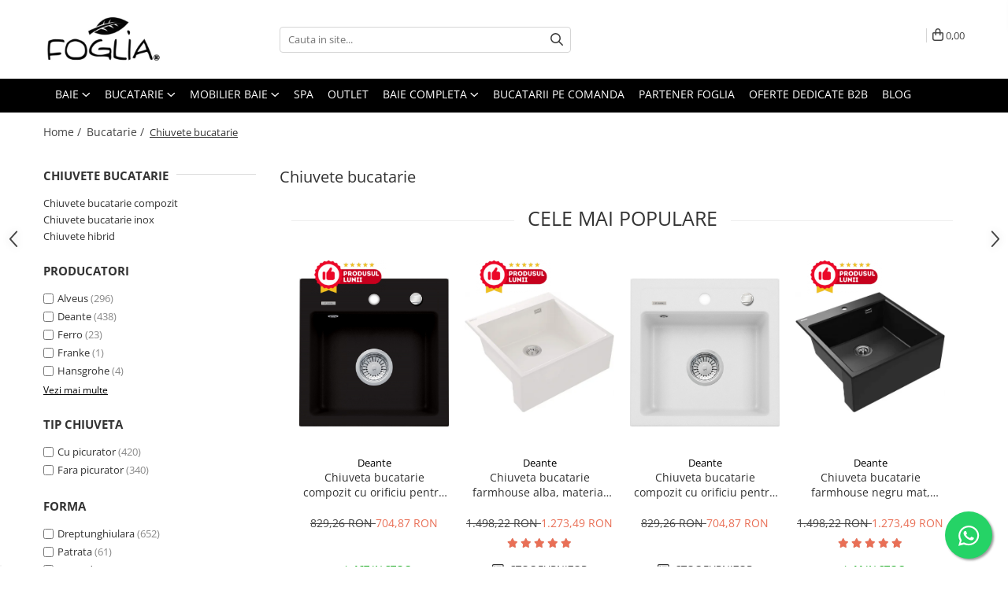

--- FILE ---
content_type: text/html; charset=UTF-8
request_url: https://www.foglia.ro/chiuvete-bucatarie/gri-grafit-3
body_size: 89550
content:
<!DOCTYPE html>

<html lang="ro-ro">

	<head>
		<meta charset="UTF-8">

		<script src="https://d.gomagcdn.ro/themes/fashion/js/lazysizes.min.js?v=10191338-4.243" async=""></script>

		<script>
			function g_js(callbk){typeof callbk === 'function' ? window.addEventListener("DOMContentLoaded", callbk, false) : false;}
		</script>

					<link rel="icon" sizes="48x48" href="https://d.gomagcdn.ro/domains/foglia.ro/files/favicon/favicon.png?v=1541059635">
			<link rel="apple-touch-icon" sizes="57x57" href="https://d.gomagcdn.ro/domains/foglia.ro/files/favicon/favicon.png?v=1541059635">
		
		<style>
			/*body.loading{overflow:hidden;}
			body.loading #wrapper{opacity: 0;visibility: hidden;}
			body #wrapper{opacity: 1;visibility: visible;transition:all .1s ease-out;}*/

			.main-header .main-menu{min-height:43px;}
			.-g-hide{visibility:hidden;opacity:0;}

							.-g-product-box-prp-price{font-weight: 400;display: block;font-size: 11px!important;min-height: 15px;margin: 2px 0 0;}
				.-g-product-box-prp-price-lowest{font-weight: 400;font-size: 11px!important;line-height: 1.2;min-height: 15px;margin: 2px 0 8px;}
				.-g-product-prp-price-lowest{font-weight: 400;font-size: 12px!important;line-height: 1.2;min-height: 15px;margin: 2px 0 10px;}
				.-g-product-prp-price{display: block;height: 22px;font-size:13px!important;color: #333;}
					</style>
					<link rel="preconnect" href="https://fonts.googleapis.com" >
					<link rel="preconnect" href="https://fonts.gstatic.com" crossorigin>
		
		<link rel="preconnect" href="https://d.gomagcdn.ro"><link rel="dns-prefetch" href="https://fonts.googleapis.com" /><link rel="dns-prefetch" href="https://fonts.gstatic.com" /><link rel="dns-prefetch" href="https://connect.facebook.net" /><link rel="dns-prefetch" href="https://www.facebook.com" /><link rel="dns-prefetch" href="https://event.2performant.com" /><link rel="dns-prefetch" href="https://www.googletagmanager.com" /><link rel="dns-prefetch" href="https://static.hotjar.com" /><link rel="dns-prefetch" href="https://analytics.tiktok.com" /><link rel="dns-prefetch" href="https://googleads.g.doubleclick.net" />

					<link rel="preload" as="image" href="https://d.gomagcdn.ro/domains/foglia.ro/files/product/large/chiuveta-bucatarie-compozit-antracit-deante-evora-8928809609.jpg"   >
					<link rel="preload" as="image" href="https://d.gomagcdn.ro/domains/foglia.ro/files/product/large/set-chiuveta-bucatarie-multifunctionala-baterie-cu-dus-extractibil-si-accesorii-750x460-gri-antracit-top-ceramic-486923.jpg"   >
					<link rel="preload" as="style" href="https://fonts.googleapis.com/css2?family=Montserrat:ital,wght@0,300;0,400;0,600;0,700;1,300;1,400&display=swap" fetchpriority="high" onload="this.onload=null;this.rel='stylesheet'" crossorigin>
		
		<link rel="preload" href="https://d.gomagcdn.ro/themes/fashion/js/plugins.js?v=10191338-4.243" as="script">

		
					<link rel="preload" href="https://www.foglia.ro/theme/default.js?v=41763358351" as="script">
				
		<link rel="preload" href="https://d.gomagcdn.ro/themes/fashion/js/dev.js?v=10191338-4.243" as="script">

					<noscript>
				<link rel="stylesheet" href="https://fonts.googleapis.com/css2?family=Montserrat:ital,wght@0,300;0,400;0,600;0,700;1,300;1,400&display=swap">
			</noscript>
		
					<link rel="stylesheet" href="https://d.gomagcdn.ro/themes/fashion/css/main-min-v2.css?v=10191338-4.243-1" data-values='{"blockScripts": "1"}'>
		
					<link rel="stylesheet" href="https://www.foglia.ro/theme/default.css?v=41763358351">
		
						<link rel="stylesheet" href="https://d.gomagcdn.ro/themes/fashion/css/dev-style.css?v=10191338-4.243-1">
					<style>
									/* GLAMOUR - MAGNOLIA - MANSION - FASHION */
					.product-box .image {padding-top: 128%;}
					.product-box .product-icon-holder {aspect-ratio:25/32}
					.product-box .image img {position: absolute;max-height: 100%;}
							</style>
		
		
		
		<link rel="alternate" hreflang="x-default" href="https://www.foglia.ro/chiuvete-bucatarie">
									<link rel="next" href="https://www.foglia.ro/chiuvete-bucatarie?p=1" />					
		<meta name="expires" content="never">
		<meta name="revisit-after" content="1 days">
					<meta name="author" content="Gomag">
				<title>Chiuveta bucatarie din granit compozit | Chiuveta bucatarie inox | Foglia.ro</title>


					<meta name="robots" content="index,follow" />
						
		<meta name="description" content="Chiuvete bucatarie">
		<meta class="viewport" name="viewport" content="width=device-width, initial-scale=1.0, user-scalable=no">
							<meta property="og:description" content="Chiuvete bucatarie"/>
							<meta property="og:image" content="https://www.foglia.ro/domains/foglia.ro/files/company/og-image4543.png"/>
															<link rel="canonical" href="https://www.foglia.ro/chiuvete-bucatarie" />
			<meta property="og:url" content="https://www.foglia.ro/chiuvete-bucatarie"/>
						
		<meta name="distribution" content="Global">
		<meta name="owner" content="www.foglia.ro">
		<meta name="publisher" content="www.foglia.ro">
		<meta name="rating" content="General">
		<meta name="copyright" content="Copyright www.foglia.ro 2026. All rights reserved">
		<link rel="search" href="https://www.foglia.ro/opensearch.ro.xml" type="application/opensearchdescription+xml" title="Cautare"/>

		
							<script src="https://d.gomagcdn.ro/themes/fashion/js/jquery-2.1.4.min.js"></script>
			<script defer src="https://d.gomagcdn.ro/themes/fashion/js/jquery.autocomplete.js?v=20181023"></script>
			<script src="https://d.gomagcdn.ro/themes/fashion/js/gomag.config.js?v=10191338-4.243"></script>
			<script src="https://d.gomagcdn.ro/themes/fashion/js/gomag.js?v=10191338-4.243"></script>
		
													<script>
$.Gomag.bind('User/Data/AffiliateMarketing/HideTrafiLeak', function(event, data){

    $('.whatsappfloat').remove();
});
</script><!-- Global site tag (gtag.js) - Google Analytics -->
<script async src="https://www.googletagmanager.com/gtag/js?id=G-PBYL06YDQF"></script>
	<script>
 window.dataLayer = window.dataLayer || [];
  function gtag(){dataLayer.push(arguments);}
    var cookieValue = '';
  var name = 'g_c_consent' + "=";
  var decodedCookie = decodeURIComponent(document.cookie);
  var ca = decodedCookie.split(';');
  for(var i = 0; i <ca.length; i++) {
	var c = ca[i];
	while (c.charAt(0) == ' ') {
	  c = c.substring(1);
	}
	if (c.indexOf(name) == 0) {
	  cookieValue = c.substring(name.length, c.length);
	}
  }



if(cookieValue == ''){
	gtag('consent', 'default', {
	  'ad_storage': 'granted',
	  'ad_user_data': 'granted',
	  'ad_personalization': 'granted',
	  'analytics_storage': 'granted',
	  'personalization_storage': 'granted',
	  'functionality_storage': 'granted',
	  'security_storage': 'granted'
	});
	} else if(cookieValue != '-1'){


			gtag('consent', 'default', {
			'ad_storage': 'granted',
			'ad_user_data': 'granted',
			'ad_personalization': 'granted',
			'analytics_storage': 'granted',
			'personalization_storage': 'granted',
			'functionality_storage': 'granted',
			'security_storage': 'granted'
		});
	} else {
	 gtag('consent', 'default', {
		  'ad_storage': 'denied',
		  'ad_user_data': 'denied',
		  'ad_personalization': 'denied',
		  'analytics_storage': 'denied',
			'personalization_storage': 'denied',
			'functionality_storage': 'denied',
			'security_storage': 'denied'
		});

		 }
</script>
<script>

	
  gtag('js', new Date());

 
$.Gomag.bind('Cookie/Policy/Consent/Denied', function(){
	gtag('consent', 'update', {
		  'ad_storage': 'denied',
		  'ad_user_data': 'denied',
		  'ad_personalization': 'denied',
		  'analytics_storage': 'denied',
			'personalization_storage': 'denied',
			'functionality_storage': 'denied',
			'security_storage': 'denied'
		});
		})
$.Gomag.bind('Cookie/Policy/Consent/Granted', function(){
	gtag('consent', 'update', {
		  'ad_storage': 'granted',
		  'ad_user_data': 'granted',
		  'ad_personalization': 'granted',
		  'analytics_storage': 'granted',
			'personalization_storage': 'granted',
			'functionality_storage': 'granted',
			'security_storage': 'granted'
		});
		})
  gtag('config', 'G-PBYL06YDQF', {allow_enhanced_conversions: true });
</script>
<script>
	function gaBuildProductVariant(product)
	{
		let _return = '';
		if(product.version != undefined)
		{
			$.each(product.version, function(i, a){
				_return += (_return == '' ? '' : ', ')+a.value;
			})
		}
		return _return;
	}

</script>
<script>
	$.Gomag.bind('Product/Add/To/Cart/After/Listing', function gaProductAddToCartLV4(event, data) {
		if(data.product !== undefined) {
			var gaProduct = false;
			if(typeof(gaProducts) != 'undefined' && gaProducts[data.product.id] != undefined)
			{
				gaProduct = gaProducts[data.product.id];

			}

			if(gaProduct == false)
			{
				gaProduct = {};
				gaProduct.item_id = data.product.sku;
				gaProduct.currency = data.product.currency ? (String(data.product.currency).toLowerCase() == 'lei' ? 'RON' : data.product.currency) : 'RON';
				gaProduct.item_name =  data.product.name ;
				gaProduct.item_variant= gaBuildProductVariant(data.product);
				gaProduct.item_brand = data.product.brand;
				gaProduct.item_category = data.product.category;

			}

			gaProduct.price = parseFloat(data.product.price).toFixed(2);
			gaProduct.quantity = data.product.productQuantity;
			gtag("event", "add_to_cart", {
				currency: gaProduct.currency,
				value: parseFloat(gaProduct.price) * parseFloat(gaProduct.quantity),
				items: [
					gaProduct
				]
			});

		}
	})
	$.Gomag.bind('Product/Add/To/Cart/After/Details', function gaProductAddToCartDV4(event, data){

		if(data.product !== undefined){

			var gaProduct = false;
			if(
				typeof(gaProducts) != 'undefined'
				&&
				gaProducts[data.product.id] != undefined
			)
			{
				var gaProduct = gaProducts[data.product.id];
			}

			if(gaProduct == false)
			{
				gaProduct = {};
				gaProduct.item_id = data.product.sku;
				gaProduct.currency = data.product.currency ? (String(data.product.currency).toLowerCase() == 'lei' ? 'RON' : data.product.currency) : 'RON';
				gaProduct.item_name =  data.product.name ;
				gaProduct.item_variant= gaBuildProductVariant(data.product);
				gaProduct.item_brand = data.product.brand;
				gaProduct.item_category = data.product.category;

			}

			gaProduct.price = parseFloat(data.product.price).toFixed(2);
			gaProduct.quantity = data.product.productQuantity;


			gtag("event", "add_to_cart", {
			  currency: gaProduct.currency,
			  value: parseFloat(gaProduct.price) * parseFloat(gaProduct.quantity),
			  items: [
				gaProduct
			  ]
			});
        }

	})
	 $.Gomag.bind('Product/Remove/From/Cart', function gaProductRemovedFromCartV4(event, data){
		var envData = $.Gomag.getEnvData();
		var products = envData.products;

		if(data.data.product !== undefined && products[data.data.product] !== undefined){


			var dataProduct = products[data.data.product];


			gaProduct = {};
			gaProduct.item_id = dataProduct.sku;

			gaProduct.item_name =   dataProduct.name ;
			gaProduct.currency = dataProduct.currency ? (String(dataProduct.currency).toLowerCase() == 'lei' ? 'RON' : dataProduct.currency) : 'RON';
			gaProduct.item_category = dataProduct.category;
			gaProduct.item_brand = dataProduct.brand;
			gaProduct.price = parseFloat(dataProduct.price).toFixed(2);
			gaProduct.quantity = data.data.quantity;
			gaProduct.item_variant= gaBuildProductVariant(dataProduct);
			gtag("event", "remove_from_cart", {
			  currency: gaProduct.currency,
			  value: parseFloat(gaProduct.price) * parseFloat(gaProduct.quantity),
			  items: [
				gaProduct
			  ]
			});
        }

	});

	 $.Gomag.bind('Cart/Quantity/Update', function gaCartQuantityUpdateV4(event, data){
		var envData = $.Gomag.getEnvData();
		var products = envData.products;
		if(!data.data.finalQuantity || !data.data.initialQuantity)
		{
			return false;
		}
		var dataProduct = products[data.data.product];
		if(dataProduct == undefined)
		{
			return false;
		}

		gaProduct = {};
		gaProduct.item_id = dataProduct.sku;
		gaProduct.currency = dataProduct.currency ? (String(dataProduct.currency).toLowerCase() == 'lei' ? 'RON' : dataProduct.currency) : 'RON';
		gaProduct.item_name =  dataProduct.name ;

		gaProduct.item_category = dataProduct.category;
		gaProduct.item_brand = dataProduct.brand;
		gaProduct.price = parseFloat(dataProduct.price).toFixed(2);
		gaProduct.item_variant= gaBuildProductVariant(dataProduct);
		if(parseFloat(data.data.initialQuantity) < parseFloat(data.data.finalQuantity))
		{
			var quantity = parseFloat(data.data.finalQuantity) - parseFloat(data.data.initialQuantity);
			gaProduct.quantity = quantity;

			gtag("event", "add_to_cart", {
			  currency: gaProduct.currency,
			  value: parseFloat(gaProduct.price) * parseFloat(gaProduct.quantity),
			  items: [
				gaProduct
			  ]
			});
		}
		else if(parseFloat(data.data.initialQuantity) > parseFloat(data.data.finalQuantity))
		{
			var quantity = parseFloat(data.data.initialQuantity) - parseFloat(data.data.finalQuantity);
			gaProduct.quantity = quantity;
			gtag("event", "remove_from_cart", {
			  currency: gaProduct.currency,
			  value: parseFloat(gaProduct.price) * parseFloat(gaProduct.quantity),
			  items: [
				gaProduct
			  ]
			});
		}

	});

</script>
<script>
!function (w, d, t) {
  w.TiktokAnalyticsObject=t;var ttq=w[t]=w[t]||[];ttq.methods=["page","track","identify","instances","debug","on","off","once","ready","alias","group","enableCookie","disableCookie","holdConsent","revokeConsent","grantConsent"],ttq.setAndDefer=function(t,e){t[e]=function(){t.push([e].concat(Array.prototype.slice.call(arguments,0)))}};for(var i=0;i<ttq.methods.length;i++)ttq.setAndDefer(ttq,ttq.methods[i]);ttq.instance=function(t){for(
var e=ttq._i[t]||[],n=0;n<ttq.methods.length;n++)ttq.setAndDefer(e,ttq.methods[n]);return e},ttq.load=function(e,n){var r="https://analytics.tiktok.com/i18n/pixel/events.js",o=n&&n.partner;ttq._i=ttq._i||{},ttq._i[e]=[],ttq._i[e]._u=r,ttq._t=ttq._t||{},ttq._t[e]=+new Date,ttq._o=ttq._o||{},ttq._o[e]=n||{};n=document.createElement("script")
;n.type="text/javascript",n.async=!0,n.src=r+"?sdkid="+e+"&lib="+t;e=document.getElementsByTagName("script")[0];e.parentNode.insertBefore(n,e)};


  ttq.load('CV0O48JC77U2LFP4LEC0');
  ttq.page();
}(window, document, 'ttq');
</script><!-- Biano Pixel Code -->
<script>
// describe configuration options
const bianoPixelConfig = {
consent: true, // required boolean
debug: true, // optional boolean - default false
};
!function(b,i,a,n,o,p,x,s){
if(b.bianoTrack)return;o=b.bianoTrack=function(){o.callMethod?
o.callMethod.apply(o,arguments):o.queue.push(arguments)};o.push=o;o.queue=[];
a=a||{};n=a.consent===void(0)?!0:!!a.consent;o.push('consent',n);
s='script';p=i.createElement(s);p.async=!0;
p.src='https://'+(n?'pixel.biano.ro':'bianopixel.com')+
'/'+(a.debug?'debug':'min')+'/pixel.js';
x=i.getElementsByTagName(s)[0];x.parentNode.insertBefore(p,x);
}(window,document,bianoPixelConfig);
// initialize Biano Pixel with your Merchant ID
bianoTrack('init', 'ro7566d3c0654ad2d377fd8829f41ee2567b63738e');
// activați Biano Button
bianoTrack('init-button');
</script>
<!-- End Biano Pixel Code --><script type="text/javascript">
    window.faviPartnerEventsTracking = window.faviPartnerEventsTracking || function() {
        window.faviPartnerEventsTracking.queue.push(arguments);
    };
    window.faviPartnerEventsTracking.queue = window.faviPartnerEventsTracking.queue || [];
    window.faviPartnerEventsTracking('init', 'roue71o3cmxmq1pzia2fs4s5p3h19roe', { debug: true});
	window.faviPartnerEventsTracking('pageView');
</script><script>
        (function(d, s, i) {
            var f = d.getElementsByTagName(s)[0], j = d.createElement(s);
            j.async = true;
            j.src = "https://t.themarketer.com/t/j/" + i;
            f.parentNode.insertBefore(j, f);
        })(document, "script", "P7FWVBG8");
    </script><script>
function gmsc(name, value)
{
	if(value != undefined && value)
	{
		var expires = new Date();
		expires.setTime(expires.getTime() + parseInt(3600*24*1000*90));
		document.cookie = encodeURIComponent(name) + "=" + encodeURIComponent(value) + '; expires='+ expires.toUTCString() + "; path=/";
	}
}
let gmqs = window.location.search;
let gmup = new URLSearchParams(gmqs);
gmsc('g_sc', gmup.get('shop_campaign'));
gmsc('shop_utm_campaign', gmup.get('utm_campaign'));
gmsc('shop_utm_medium', gmup.get('utm_medium'));
gmsc('shop_utm_source', gmup.get('utm_source'));
</script><!-- Google Tag Manager -->
    <script>(function(w,d,s,l,i){w[l]=w[l]||[];w[l].push({'gtm.start':
    new Date().getTime(),event:'gtm.js'});var f=d.getElementsByTagName(s)[0],
    j=d.createElement(s),dl=l!='dataLayer'?'&l='+l:'';j.async=true;j.src=
    'https://www.googletagmanager.com/gtm.js?id='+i+dl;f.parentNode.insertBefore(j,f);
    })(window,document,'script','dataLayer','GTM-ML2F8PC');</script>
    <!-- End Google Tag Manager --><script>
window.dataLayer = window.dataLayer || [];
window.gtag = window.gtag || function(){dataLayer.push(arguments);}
</script><script>
    (function (w, d, s, o, t, r) {
        w.__aqpxConfig = {
            platform: 'gomag',
            appId: 1204,
            debugMode: false,
            dataLayer: 'dataLayerAq',
            events: ['default', 'default_consent', 'view_item', 'add_to_cart', 'remove_from_cart', 'add_to_wishlist', 'purchase', 'begin_checkout', 'view_cart', 'view_item_list']
        };
        w.__aqpxQueue = w.__aqpxQueue || [];
        w.AQPX = w.AQPX || function () { w.__aqpxQueue.push(arguments) };
        t = d.createElement(s);
        r = d.getElementsByTagName(s)[0];
        t.async = 1;
        t.src = o;
        r.parentNode.insertBefore(t, r);
    })(window, document, 'script', '//cdn.aqurate.ai/pixel/js/aqpx.min.js#latest-generation');
</script><script defer src='https://attr-2p.com/648da67cd/clc/1.js'></script><!-- Facebook Pixel Code -->
				<script>
				!function(f,b,e,v,n,t,s){if(f.fbq)return;n=f.fbq=function(){n.callMethod?
				n.callMethod.apply(n,arguments):n.queue.push(arguments)};if(!f._fbq)f._fbq=n;
				n.push=n;n.loaded=!0;n.version="2.0";n.queue=[];t=b.createElement(e);t.async=!0;
				t.src=v;s=b.getElementsByTagName(e)[0];s.parentNode.insertBefore(t,s)}(window,
				document,"script","//connect.facebook.net/en_US/fbevents.js");

				fbq("init", "949269032950560");
				fbq("track", "PageView");</script>
				<!-- End Facebook Pixel Code -->
				<script>
				$.Gomag.bind('User/Ajax/Data/Loaded', function(event, data){
					if(data != undefined && data.data != undefined)
					{
						var eventData = data.data;
						if(eventData.facebookUserData != undefined)
						{
							$('body').append(eventData.facebookUserData);
						}
					}
				})
				</script>
				<meta property="fb:app_id"                       content="264756380705889" />
<meta property="og:type"                         content="website" />
	<meta property="og:title"                        content="Foglia.ro - partenerul tau de incredere in amenajarea locuintei" />
<!-- Hotjar Tracking Code for www.foglia.ro -->
<script>
    (function(h,o,t,j,a,r){
        h.hj=h.hj||function(){(h.hj.q=h.hj.q||[]).push(arguments)};
        h._hjSettings={hjid:1028982,hjsv:6};
        a=o.getElementsByTagName('head')[0];
        r=o.createElement('script');r.async=1;
        r.src=t+h._hjSettings.hjid+j+h._hjSettings.hjsv;
        a.appendChild(r);
    })(window,document,'https://static.hotjar.com/c/hotjar-','.js?sv=');
</script> <meta name="google-site-verification" content="PABSx6v-emcVEujC0VecG4fjX23HzATnAG5JrAesPUI" /> <meta name="p:domain_verify" content="0f5bfda5a4b099026cdd2f01727cd91e"/>					
		
	</head>

	<body class="" style="">

		<script >
			function _addCss(url, attribute, value, loaded){
				var _s = document.createElement('link');
				_s.rel = 'stylesheet';
				_s.href = url;
				_s.type = 'text/css';
				if(attribute)
				{
					_s.setAttribute(attribute, value)
				}
				if(loaded){
					_s.onload = function(){
						var dom = document.getElementsByTagName('body')[0];
						//dom.classList.remove('loading');
					}
				}
				var _st = document.getElementsByTagName('link')[0];
				_st.parentNode.insertBefore(_s, _st);
			}
			//_addCss('https://fonts.googleapis.com/css2?family=Open+Sans:ital,wght@0,300;0,400;0,600;0,700;1,300;1,400&display=swap');
			_addCss('https://d.gomagcdn.ro/themes/_fonts/Open-Sans.css');

		</script>
		<script>
				/*setTimeout(
				  function()
				  {
				   document.getElementsByTagName('body')[0].classList.remove('loading');
				  }, 1000);*/
		</script>
							
					<div id="fb-root"></div>
						<script >
			window.fbAsyncInit = function() {
			FB.init({
			appId : '274197637460852',
			autoLogAppEvents : true,
			xfbml : true,
			version : 'v12.0'
			});
			};
			</script>
			<script async defer crossorigin="anonymous" src="https://connect.facebook.net/ro_RO/sdk.js"></script>
					
		<div id="wrapper">
			<!-- BLOCK:934bc8c7717880acc1ac0602b51fa77e start -->
<div id="_cartSummary" class="hide"></div>

<script >
	$(document).ready(function() {

		$(document).on('keypress', '.-g-input-loader', function(){
			$(this).addClass('-g-input-loading');
		})

		$.Gomag.bind('Product/Add/To/Cart/After', function(eventResponse, properties)
		{
									var data = JSON.parse(properties.data);
			$('.q-cart').html(data.quantity);
			if(parseFloat(data.quantity) > 0)
			{
				$('.q-cart').removeClass('hide');
			}
			else
			{
				$('.q-cart').addClass('hide');
			}
			$('.cartPrice').html(data.subtotal + ' ' + data.currency);
			$('.cartProductCount').html(data.quantity);


		})
		$('#_cartSummary').on('updateCart', function(event, cart) {
			var t = $(this);

			$.get('https://www.foglia.ro/cart-update', {
				cart: cart
			}, function(data) {

				$('.q-cart').html(data.quantity);
				if(parseFloat(data.quantity) > 0)
				{
					$('.q-cart').removeClass('hide');
				}
				else
				{
					$('.q-cart').addClass('hide');
				}
				$('.cartPrice').html(data.subtotal + ' ' + data.currency);
				$('.cartProductCount').html(data.quantity);
			}, 'json');
			window.ga = window.ga || function() {
				(ga.q = ga.q || []).push(arguments)
			};
			ga('send', 'event', 'Buton', 'Click', 'Adauga_Cos');
		});

		if(window.gtag_report_conversion) {
			$(document).on("click", 'li.phone-m', function() {
				var phoneNo = $('li.phone-m').children( "a").attr('href');
				gtag_report_conversion(phoneNo);
			});

		}

	});
</script>



<header class="main-header container-bg clearfix" data-block="headerBlock">
	<div class="discount-tape container-h full -g-hide" id="_gomagHellobar"></div>

		
	<div class="top-head-bg container-h full">

		<div class="top-head container-h">
			<div class="row">
				<div class="col-md-3 col-sm-3 col-xs-5 logo-h">
					
	<a href="https://www.foglia.ro" id="logo" data-pageId="2">
		<img src="https://d.gomagcdn.ro/domains/foglia.ro/files/company/logo-foglia-4485328533.webp" fetchpriority="high" class="img-responsive" alt="logo foglia.ro" title="Foglia.ro -regandeste designul casei tale" width="200" height="50" style="width:auto;">
	</a>
				</div>
				<div class="col-md-4 col-sm-4 col-xs-7 main search-form-box">
					
<form name="search-form" class="search-form" action="https://www.foglia.ro/produse" id="_searchFormMainHeader">

	<input id="_autocompleteSearchMainHeader" name="c" class="input-placeholder -g-input-loader" type="text" placeholder="Cauta in site..." aria-label="Search"  value="">
	<button id="_doSearch" class="search-button" aria-hidden="true">
		<i class="fa fa-search" aria-hidden="true"></i>
	</button>

				<script >
			$(document).ready(function() {

				$('#_autocompleteSearchMainHeader').autocomplete({
					serviceUrl: 'https://www.foglia.ro/autocomplete',
					minChars: 2,
					deferRequestBy: 700,
					appendTo: '#_searchFormMainHeader',
					width: parseInt($('#_doSearch').offset().left) - parseInt($('#_autocompleteSearchMainHeader').offset().left),
					formatResult: function(suggestion, currentValue) {
						return suggestion.value;
					},
					onSelect: function(suggestion) {
						$(this).val(suggestion.data);
					},
					onSearchComplete: function(suggestion) {
						$(this).removeClass('-g-input-loading');
					}
				});
				$(document).on('click', '#_doSearch', function(e){
					e.preventDefault();
					if($('#_autocompleteSearchMainHeader').val() != '')
					{
						$('#_searchFormMainHeader').submit();
					}
				})
			});
		</script>
	

</form>
				</div>
				<div class="col-md-5 col-sm-5 acount-section">
					
<ul>
	<li class="search-m hide">
		<a href="#" class="-g-no-url" aria-label="Cauta in site..." data-pageId="">
			<i class="fa fa-search search-open" aria-hidden="true"></i>
			<i style="display:none" class="fa fa-times search-close" aria-hidden="true"></i>
		</a>
	</li>
	<li class="-g-user-icon -g-user-icon-empty">
			
	</li>
	
				<li class="contact-header">
			<a href="tel:0371232595" aria-label="Contacteaza-ne" data-pageId="3">
				<i class="fa fa-phone" aria-hidden="true"></i>
								<span>0371232595</span>
			</a>
		</li>
			<li class="wishlist-header hide">
		<a href="https://www.foglia.ro/wishlist" aria-label="Wishlist" data-pageId="28">
			<span class="-g-wishlist-product-count -g-hide"></span>
			<i class="fa fa-heart-o" aria-hidden="true"></i>
			<span class="">Favorite</span>
		</a>
	</li>
	<li class="cart-header-btn cart">
		<a class="cart-drop _showCartHeader" href="https://www.foglia.ro/cos-de-cumparaturi" aria-label="Cos de cumparaturi">
			<span class="q-cart hide">0</span>
			<i class="fa fa-shopping-bag" aria-hidden="true"></i>
			<span class="count cartPrice">0,00
				
			</span>
		</a>
					<div class="cart-dd  _cartShow cart-closed"></div>
			</li>

	</ul>

	<script>
		$(document).ready(function() {
			//Cart
							$('.cart').mouseenter(function() {
					$.Gomag.showCartSummary('div._cartShow');
				}).mouseleave(function() {
					$.Gomag.hideCartSummary('div._cartShow');
					$('div._cartShow').removeClass('cart-open');
				});
						$(document).on('click', '.dropdown-toggle', function() {
				window.location = $(this).attr('href');
			})
		})
	</script>

				</div>
			</div>
		</div>
	</div>


<div id="navigation">
	<nav id="main-menu" class="main-menu container-h full clearfix">
		<a href="#" class="menu-trg -g-no-url" title="Produse">
			<span>&nbsp;</span>
		</a>
		
<div class="container-h nav-menu-hh clearfix">

	<!-- BASE MENU -->
	<ul class="
			nav-menu base-menu container-h
			
			
		">

		

			
		<li class="menu-drop __GomagMM ">
							<a
					href="https://www.foglia.ro/sanitare"
					class="  "
					rel="  "
					
					title="Baie"
					data-Gomag=''
					data-block-name="mainMenuD0"
					data-pageId= "91"
					data-block="mainMenuD">
											<span class="list">Baie</span>
						<i class="fa fa-angle-down"></i>
				</a>

									<div class="menu-dd">
										<ul class="drop-list clearfix w100">
																																						<li class="fl">
										<div class="col">
											<p class="title">
												<a
												href="https://www.foglia.ro/obiecte-sanitare"
												class="title    "
												rel="  "
												
												title="Obiecte sanitare"
												data-Gomag='{"image":"https:\/\/d.gomagcdn.ro\/domains\/foglia.ro\/files\/category\/original\/Untitled (230 x 230 px) (15)8703.png"}'
												data-block-name="mainMenuD1"
												data-block="mainMenuD"
												data-pageId= "91"
												>
																										Obiecte sanitare
												</a>
											</p>
																																															<a
														href="https://www.foglia.ro/lavoare-si-piedestale"
														rel="  "
														
														title="Chiuvete baie"
														class="    "
														data-Gomag='{"image":"https:\/\/d.gomagcdn.ro\/domains\/foglia.ro\/files\/category\/original\/Untitled (230 x 230 px) (5)1083.png"}'
														data-block-name="mainMenuD2"
														data-block="mainMenuD"
														data-pageId=""
													>
																												<i class="fa fa-angle-right"></i>
														<span>Chiuvete baie</span>
													</a>
																									<a
														href="https://www.foglia.ro/vase-wc"
														rel="  "
														
														title="Vase WC"
														class="    "
														data-Gomag='{"image":"https:\/\/d.gomagcdn.ro\/domains\/foglia.ro\/files\/category\/original\/Untitled (230 x 230 px) (6)2773.png"}'
														data-block-name="mainMenuD2"
														data-block="mainMenuD"
														data-pageId=""
													>
																												<i class="fa fa-angle-right"></i>
														<span>Vase WC</span>
													</a>
																									<a
														href="https://www.foglia.ro/bideuri"
														rel="  "
														
														title="Bideuri"
														class="    "
														data-Gomag='{"image":"https:\/\/d.gomagcdn.ro\/domains\/foglia.ro\/files\/category\/original\/Untitled (230 x 230 px) (8)6879.png"}'
														data-block-name="mainMenuD2"
														data-block="mainMenuD"
														data-pageId=""
													>
																												<i class="fa fa-angle-right"></i>
														<span>Bideuri</span>
													</a>
																									<a
														href="https://www.foglia.ro/pisoare"
														rel="  "
														
														title="Pisoare"
														class="    "
														data-Gomag='{"image":"https:\/\/d.gomagcdn.ro\/domains\/foglia.ro\/files\/category\/original\/Untitled (230 x 230 px) (10)1447.png"}'
														data-block-name="mainMenuD2"
														data-block="mainMenuD"
														data-pageId=""
													>
																												<i class="fa fa-angle-right"></i>
														<span>Pisoare</span>
													</a>
																									<a
														href="https://www.foglia.ro/piedestale"
														rel="  "
														
														title="Piedestale"
														class="    "
														data-Gomag='{"image":"https:\/\/d.gomagcdn.ro\/domains\/foglia.ro\/files\/category\/original\/Untitled (230 x 230 px) (9)6660.png"}'
														data-block-name="mainMenuD2"
														data-block="mainMenuD"
														data-pageId=""
													>
																												<i class="fa fa-angle-right"></i>
														<span>Piedestale</span>
													</a>
																									<a
														href="https://www.foglia.ro/capace-wc"
														rel="  "
														
														title="Capace WC"
														class="    "
														data-Gomag='{"image":"https:\/\/d.gomagcdn.ro\/domains\/foglia.ro\/files\/category\/original\/Untitled (230 x 230 px) (11)7770.png"}'
														data-block-name="mainMenuD2"
														data-block="mainMenuD"
														data-pageId=""
													>
																												<i class="fa fa-angle-right"></i>
														<span>Capace WC</span>
													</a>
																									<a
														href="https://www.foglia.ro/vase-wc-cu-functie-de-bideu"
														rel="  "
														
														title="Vase WC cu functie de bideu"
														class="    "
														data-Gomag='{"image":"https:\/\/d.gomagcdn.ro\/domains\/foglia.ro\/files\/category\/original\/vas-wc-functie-bideu-integrata3606.webp"}'
														data-block-name="mainMenuD2"
														data-block="mainMenuD"
														data-pageId=""
													>
																												<i class="fa fa-angle-right"></i>
														<span>Vase WC cu functie de bideu</span>
													</a>
																									<a
														href="https://www.foglia.ro/seturi-vase-de-toaleta-cu-rezervor-incastrat-si-clapeta"
														rel="  "
														
														title="Seturi vas WC suspendat cu rezervor incastrat si clapeta"
														class="    "
														data-Gomag='{"image":"https:\/\/d.gomagcdn.ro\/domains\/foglia.ro\/files\/category\/original\/Untitled (230 x 230 px) (15)8413.png"}'
														data-block-name="mainMenuD2"
														data-block="mainMenuD"
														data-pageId=""
													>
																												<i class="fa fa-angle-right"></i>
														<span>Seturi vas WC suspendat cu rezervor incastrat si clapeta</span>
													</a>
																							
										</div>
									</li>
																																<li class="fl">
										<div class="col">
											<p class="title">
												<a
												href="https://www.foglia.ro/rezervoare-wc"
												class="title    "
												rel="  "
												
												title="Rezervoare WC"
												data-Gomag='{"image":"https:\/\/d.gomagcdn.ro\/domains\/foglia.ro\/files\/category\/original\/Untitled (230 x 230 px) (16)7024.png"}'
												data-block-name="mainMenuD1"
												data-block="mainMenuD"
												data-pageId= "91"
												>
																										Rezervoare WC
												</a>
											</p>
																																															<a
														href="https://www.foglia.ro/rezervoare-incastrate"
														rel="  "
														
														title="Rezervoare incastrate"
														class="    "
														data-Gomag='{"image":"https:\/\/d.gomagcdn.ro\/domains\/foglia.ro\/files\/category\/original\/Untitled (230 x 230 px) (29)3455.png"}'
														data-block-name="mainMenuD2"
														data-block="mainMenuD"
														data-pageId=""
													>
																												<i class="fa fa-angle-right"></i>
														<span>Rezervoare incastrate</span>
													</a>
																									<a
														href="https://www.foglia.ro/rezervoare-aparente"
														rel="  "
														
														title="Rezervoare aparente"
														class="    "
														data-Gomag='{"image":"https:\/\/d.gomagcdn.ro\/domains\/foglia.ro\/files\/category\/original\/Untitled (230 x 230 px) (33)5194.png"}'
														data-block-name="mainMenuD2"
														data-block="mainMenuD"
														data-pageId=""
													>
																												<i class="fa fa-angle-right"></i>
														<span>Rezervoare aparente</span>
													</a>
																									<a
														href="https://www.foglia.ro/rame-instalare"
														rel="  "
														
														title="Rame instalare"
														class="    "
														data-Gomag='{"image":"https:\/\/d.gomagcdn.ro\/domains\/foglia.ro\/files\/category\/original\/Untitled (230 x 230 px) (31)9010.png"}'
														data-block-name="mainMenuD2"
														data-block="mainMenuD"
														data-pageId=""
													>
																												<i class="fa fa-angle-right"></i>
														<span>Rame instalare</span>
													</a>
																									<a
														href="https://www.foglia.ro/clapete-de-actionare"
														rel="  "
														
														title="Clapete de actionare"
														class="    "
														data-Gomag='{"image":"https:\/\/d.gomagcdn.ro\/domains\/foglia.ro\/files\/category\/original\/Untitled (230 x 230 px) (32)6299.png"}'
														data-block-name="mainMenuD2"
														data-block="mainMenuD"
														data-pageId=""
													>
																												<i class="fa fa-angle-right"></i>
														<span>Clapete de actionare</span>
													</a>
																									<a
														href="https://www.foglia.ro/clapete-cu-senzor"
														rel="  "
														
														title="Clapete cu senzor"
														class="    "
														data-Gomag='{"image":"https:\/\/d.gomagcdn.ro\/domains\/foglia.ro\/files\/category\/original\/Untitled (230 x 230 px) (35)6397.png"}'
														data-block-name="mainMenuD2"
														data-block="mainMenuD"
														data-pageId=""
													>
																												<i class="fa fa-angle-right"></i>
														<span>Clapete cu senzor</span>
													</a>
																							
										</div>
									</li>
																																<li class="fl">
										<div class="col">
											<p class="title">
												<a
												href="https://www.foglia.ro/baterii-baie"
												class="title    "
												rel="  "
												
												title="Baterii baie"
												data-Gomag='{"image":"https:\/\/d.gomagcdn.ro\/domains\/foglia.ro\/files\/category\/original\/Untitled (230 x 230 px) (18)9345.png"}'
												data-block-name="mainMenuD1"
												data-block="mainMenuD"
												data-pageId= "91"
												>
																										Baterii baie
												</a>
											</p>
																																															<a
														href="https://www.foglia.ro/baterii-lavoare"
														rel="  "
														
														title="Baterii lavoare"
														class="    "
														data-Gomag='{"image":"https:\/\/d.gomagcdn.ro\/domains\/foglia.ro\/files\/category\/original\/Untitled (230 x 230 px)2091.png"}'
														data-block-name="mainMenuD2"
														data-block="mainMenuD"
														data-pageId=""
													>
																												<i class="fa fa-angle-right"></i>
														<span>Baterii lavoare</span>
													</a>
																									<a
														href="https://www.foglia.ro/baterii-cada"
														rel="  "
														
														title="Baterii cada"
														class="    "
														data-Gomag='{"image":"https:\/\/d.gomagcdn.ro\/domains\/foglia.ro\/files\/category\/original\/Untitled (230 x 230 px) (1)7269.png"}'
														data-block-name="mainMenuD2"
														data-block="mainMenuD"
														data-pageId=""
													>
																												<i class="fa fa-angle-right"></i>
														<span>Baterii cada</span>
													</a>
																									<a
														href="https://www.foglia.ro/baterii-cada-freestanding"
														rel="  "
														
														title="Baterii cada freestanding"
														class="    "
														data-Gomag='{"image":"https:\/\/d.gomagcdn.ro\/domains\/foglia.ro\/files\/category\/original\/Untitled (230 x 230 px) (2)3562.png"}'
														data-block-name="mainMenuD2"
														data-block="mainMenuD"
														data-pageId=""
													>
																												<i class="fa fa-angle-right"></i>
														<span>Baterii cada freestanding</span>
													</a>
																									<a
														href="https://www.foglia.ro/baterii-dus"
														rel="  "
														
														title="Baterii dus"
														class="    "
														data-Gomag='{"image":"https:\/\/d.gomagcdn.ro\/domains\/foglia.ro\/files\/category\/original\/Untitled (230 x 230 px) (3)8876.png"}'
														data-block-name="mainMenuD2"
														data-block="mainMenuD"
														data-pageId=""
													>
																												<i class="fa fa-angle-right"></i>
														<span>Baterii dus</span>
													</a>
																									<a
														href="https://www.foglia.ro/baterii-bideu"
														rel="  "
														
														title="Baterii bideu"
														class="    "
														data-Gomag='{"image":"https:\/\/d.gomagcdn.ro\/domains\/foglia.ro\/files\/category\/original\/Untitled (230 x 230 px) (4)1682.png"}'
														data-block-name="mainMenuD2"
														data-block="mainMenuD"
														data-pageId=""
													>
																												<i class="fa fa-angle-right"></i>
														<span>Baterii bideu</span>
													</a>
																									<a
														href="https://www.foglia.ro/baterii-lavoar-cu-senzor"
														rel="  "
														
														title="Baterii lavoare cu senzor"
														class="    "
														data-Gomag='{"image":"https:\/\/d.gomagcdn.ro\/domains\/foglia.ro\/files\/category\/original\/Untitled (230 x 230 px) (5)3964.png"}'
														data-block-name="mainMenuD2"
														data-block="mainMenuD"
														data-pageId=""
													>
																												<i class="fa fa-angle-right"></i>
														<span>Baterii lavoare cu senzor</span>
													</a>
																									<a
														href="https://www.foglia.ro/seturi-lavoare-cu-baterie-si-oglinda"
														rel="  "
														
														title="Seturi lavoare cu baterie si oglinda"
														class="    "
														data-Gomag='{"image":"https:\/\/d.gomagcdn.ro\/domains\/foglia.ro\/files\/category\/original\/set-lavoar-baie-negru-baterie-plus-oglinda-rotunda-cu-iluminare-led-mona-new-7688724011.webp"}'
														data-block-name="mainMenuD2"
														data-block="mainMenuD"
														data-pageId=""
													>
																												<i class="fa fa-angle-right"></i>
														<span>Seturi lavoare cu baterie si oglinda</span>
													</a>
																							
										</div>
									</li>
																																<li class="fl">
										<div class="col">
											<p class="title">
												<a
												href="https://www.foglia.ro/cazi-baie"
												class="title    "
												rel="  "
												
												title="Cazi baie"
												data-Gomag='{"image":"https:\/\/d.gomagcdn.ro\/domains\/foglia.ro\/files\/category\/original\/Untitled (230 x 230 px) (19)3608.png"}'
												data-block-name="mainMenuD1"
												data-block="mainMenuD"
												data-pageId= "91"
												>
																										Cazi baie
												</a>
											</p>
																																															<a
														href="https://www.foglia.ro/cazi-de-baie-freestanding"
														rel="  "
														
														title="Cazi de baie freestanding"
														class="    "
														data-Gomag='{"image":"https:\/\/d.gomagcdn.ro\/domains\/foglia.ro\/files\/category\/original\/Untitled (230 x 230 px) (12)5445.png"}'
														data-block-name="mainMenuD2"
														data-block="mainMenuD"
														data-pageId=""
													>
																												<i class="fa fa-angle-right"></i>
														<span>Cazi de baie freestanding</span>
													</a>
																									<a
														href="https://www.foglia.ro/cazi-de-baie-ovale"
														rel="  "
														
														title="Cazi de baie ovale"
														class="    "
														data-Gomag='{"image":"https:\/\/d.gomagcdn.ro\/domains\/foglia.ro\/files\/category\/original\/Untitled (230 x 230 px) (27)5973.png"}'
														data-block-name="mainMenuD2"
														data-block="mainMenuD"
														data-pageId=""
													>
																												<i class="fa fa-angle-right"></i>
														<span>Cazi de baie ovale</span>
													</a>
																									<a
														href="https://www.foglia.ro/cazi-de-baie-dreptunghiulare"
														rel="  "
														
														title="Cazi de baie dreptunghiulare"
														class="    "
														data-Gomag='{"image":"https:\/\/d.gomagcdn.ro\/domains\/foglia.ro\/files\/category\/original\/Untitled (230 x 230 px) (26)7914.png"}'
														data-block-name="mainMenuD2"
														data-block="mainMenuD"
														data-pageId=""
													>
																												<i class="fa fa-angle-right"></i>
														<span>Cazi de baie dreptunghiulare</span>
													</a>
																									<a
														href="https://www.foglia.ro/cazi-de-baie-pe-colt"
														rel="  "
														
														title="Cazi de baie pe colt"
														class="    "
														data-Gomag='{"image":"https:\/\/d.gomagcdn.ro\/domains\/foglia.ro\/files\/category\/original\/Untitled (230 x 230 px) (25)3879.png"}'
														data-block-name="mainMenuD2"
														data-block="mainMenuD"
														data-pageId=""
													>
																												<i class="fa fa-angle-right"></i>
														<span>Cazi de baie pe colt</span>
													</a>
																									<a
														href="https://www.foglia.ro/cazi-de-baie-incastrate"
														rel="  "
														
														title="Cazi de baie incastrate"
														class="    "
														data-Gomag='{"image":"https:\/\/d.gomagcdn.ro\/domains\/foglia.ro\/files\/category\/original\/Untitled (230 x 230 px) (24)6869.png"}'
														data-block-name="mainMenuD2"
														data-block="mainMenuD"
														data-pageId=""
													>
																												<i class="fa fa-angle-right"></i>
														<span>Cazi de baie incastrate</span>
													</a>
																									<a
														href="https://www.foglia.ro/paravane-cada"
														rel="  "
														
														title="Paravane cada"
														class="    "
														data-Gomag='{"image":"https:\/\/d.gomagcdn.ro\/domains\/foglia.ro\/files\/category\/original\/Untitled (230 x 230 px) (23)3136.png"}'
														data-block-name="mainMenuD2"
														data-block="mainMenuD"
														data-pageId=""
													>
																												<i class="fa fa-angle-right"></i>
														<span>Paravane cada</span>
													</a>
																									<a
														href="https://www.foglia.ro/masti-sifoane-si-suporturi-cazi"
														rel="  "
														
														title="Masti, sifoane si suporturi cazi"
														class="    "
														data-Gomag='{"image":"https:\/\/d.gomagcdn.ro\/domains\/foglia.ro\/files\/category\/original\/Untitled (230 x 230 px) (28)8826.png"}'
														data-block-name="mainMenuD2"
														data-block="mainMenuD"
														data-pageId=""
													>
																												<i class="fa fa-angle-right"></i>
														<span>Masti, sifoane si suporturi cazi</span>
													</a>
																									<a
														href="https://www.foglia.ro/seturi-cazi-de-baie-freestanding-cu-baterie"
														rel="  "
														
														title="Seturi cazi freestanding cu baterie"
														class="    "
														data-Gomag='{"image":"https:\/\/d.gomagcdn.ro\/domains\/foglia.ro\/files\/category\/original\/Untitled (230 x 230 px) (11)9897.png"}'
														data-block-name="mainMenuD2"
														data-block="mainMenuD"
														data-pageId=""
													>
																												<i class="fa fa-angle-right"></i>
														<span>Seturi cazi freestanding cu baterie</span>
													</a>
																							
										</div>
									</li>
																																<li class="fl">
										<div class="col">
											<p class="title">
												<a
												href="https://www.foglia.ro/cabine-dus"
												class="title    "
												rel="  "
												
												title="Cabine dus"
												data-Gomag='{"image":"https:\/\/d.gomagcdn.ro\/domains\/foglia.ro\/files\/category\/original\/Untitled (230 x 230 px) (1)8117.png"}'
												data-block-name="mainMenuD1"
												data-block="mainMenuD"
												data-pageId= "91"
												>
																										Cabine dus
												</a>
											</p>
																																															<a
														href="https://www.foglia.ro/cabine-de-dus-simple"
														rel="  "
														
														title="Cabine de dus simple"
														class="    "
														data-Gomag='{"image":"https:\/\/d.gomagcdn.ro\/domains\/foglia.ro\/files\/category\/original\/Untitled (230 x 230 px) (1)5516.png"}'
														data-block-name="mainMenuD2"
														data-block="mainMenuD"
														data-pageId=""
													>
																												<i class="fa fa-angle-right"></i>
														<span>Cabine de dus simple</span>
													</a>
																									<a
														href="https://www.foglia.ro/cabine-de-dus-walk-in"
														rel="  "
														
														title="Paravane de dus walk-in"
														class="    "
														data-Gomag='{"image":"https:\/\/d.gomagcdn.ro\/domains\/foglia.ro\/files\/category\/original\/Untitled (230 x 230 px) (2)1489.png"}'
														data-block-name="mainMenuD2"
														data-block="mainMenuD"
														data-pageId=""
													>
																												<i class="fa fa-angle-right"></i>
														<span>Paravane de dus walk-in</span>
													</a>
																									<a
														href="https://www.foglia.ro/usi-pereti-si-siteme-pentru-cabine-dus"
														rel="  "
														
														title="Usi, paravane si pereti dus"
														class="    "
														data-Gomag='{"image":"https:\/\/d.gomagcdn.ro\/domains\/foglia.ro\/files\/category\/original\/Untitled (230 x 230 px) (3)2620.png"}'
														data-block-name="mainMenuD2"
														data-block="mainMenuD"
														data-pageId=""
													>
																												<i class="fa fa-angle-right"></i>
														<span>Usi, paravane si pereti dus</span>
													</a>
																									<a
														href="https://www.foglia.ro/cadite-dus"
														rel="  "
														
														title="Cadite dus"
														class="    "
														data-Gomag='{"image":"https:\/\/d.gomagcdn.ro\/domains\/foglia.ro\/files\/category\/original\/Untitled (230 x 230 px)9200.png"}'
														data-block-name="mainMenuD2"
														data-block="mainMenuD"
														data-pageId=""
													>
																												<i class="fa fa-angle-right"></i>
														<span>Cadite dus</span>
													</a>
																									<a
														href="https://www.foglia.ro/rigole-si-canale-de-scurgere-dus"
														rel="  "
														
														title="Rigole si canale de scurgere dus"
														class="    "
														data-Gomag='{"image":"https:\/\/d.gomagcdn.ro\/domains\/foglia.ro\/files\/category\/original\/Untitled (230 x 230 px) (4)8859.png"}'
														data-block-name="mainMenuD2"
														data-block="mainMenuD"
														data-pageId=""
													>
																												<i class="fa fa-angle-right"></i>
														<span>Rigole si canale de scurgere dus</span>
													</a>
																									<a
														href="https://www.foglia.ro/seturi-cabine-dus-walk-in-si-baterie"
														rel="  "
														
														title="Seturi paravane de dus Walk-in si coloane"
														class="    "
														data-Gomag='{"image":"https:\/\/d.gomagcdn.ro\/domains\/foglia.ro\/files\/category\/original\/download (11)5312.jpg"}'
														data-block-name="mainMenuD2"
														data-block="mainMenuD"
														data-pageId=""
													>
																												<i class="fa fa-angle-right"></i>
														<span>Seturi paravane de dus Walk-in si coloane</span>
													</a>
																							
										</div>
									</li>
																																<li class="fl">
										<div class="col">
											<p class="title">
												<a
												href="https://www.foglia.ro/sisteme-de-dus"
												class="title    "
												rel="  "
												
												title="Sisteme de dus"
												data-Gomag='{"image":"https:\/\/d.gomagcdn.ro\/domains\/foglia.ro\/files\/category\/original\/Untitled (230 x 230 px) (17)3142.png"}'
												data-block-name="mainMenuD1"
												data-block="mainMenuD"
												data-pageId= "91"
												>
																										Sisteme de dus
												</a>
											</p>
																																															<a
														href="https://www.foglia.ro/coloane-dus"
														rel="  "
														
														title="Coloane de dus"
														class="    "
														data-Gomag='{"image":"https:\/\/d.gomagcdn.ro\/domains\/foglia.ro\/files\/category\/original\/Untitled (230 x 230 px) (17)6539.png"}'
														data-block-name="mainMenuD2"
														data-block="mainMenuD"
														data-pageId=""
													>
																												<i class="fa fa-angle-right"></i>
														<span>Coloane de dus</span>
													</a>
																									<a
														href="https://www.foglia.ro/sisteme-de-dus-incastrate"
														rel="  "
														
														title="Sisteme de dus incastrate"
														class="    "
														data-Gomag='{"image":"https:\/\/d.gomagcdn.ro\/domains\/foglia.ro\/files\/category\/original\/Untitled (230 x 230 px) (18)7144.png"}'
														data-block-name="mainMenuD2"
														data-block="mainMenuD"
														data-pageId=""
													>
																												<i class="fa fa-angle-right"></i>
														<span>Sisteme de dus incastrate</span>
													</a>
																									<a
														href="https://www.foglia.ro/seturi-de-dus"
														rel="  "
														
														title="Seturi de dus"
														class="    "
														data-Gomag='{"image":"https:\/\/d.gomagcdn.ro\/domains\/foglia.ro\/files\/category\/original\/Untitled (230 x 230 px) (19)1130.png"}'
														data-block-name="mainMenuD2"
														data-block="mainMenuD"
														data-pageId=""
													>
																												<i class="fa fa-angle-right"></i>
														<span>Seturi de dus</span>
													</a>
																									<a
														href="https://www.foglia.ro/panele-dus-cu-hidromasaj"
														rel="  "
														
														title="Panele dus cu hidromasaj"
														class="    "
														data-Gomag=''
														data-block-name="mainMenuD2"
														data-block="mainMenuD"
														data-pageId=""
													>
																												<i class="fa fa-angle-right"></i>
														<span>Panele dus cu hidromasaj</span>
													</a>
																									<a
														href="https://www.foglia.ro/brate-si-palarii-dus"
														rel="  "
														
														title="Brate si palarii dus"
														class="    "
														data-Gomag='{"image":"https:\/\/d.gomagcdn.ro\/domains\/foglia.ro\/files\/category\/original\/Untitled (230 x 230 px) (20)2762.png"}'
														data-block-name="mainMenuD2"
														data-block="mainMenuD"
														data-pageId=""
													>
																												<i class="fa fa-angle-right"></i>
														<span>Brate si palarii dus</span>
													</a>
																									<a
														href="https://www.foglia.ro/pare-furtunuri-și-accesorii-pentru-duș"
														rel="  "
														
														title="Pare, furtunuri și accesorii pentru duș"
														class="    "
														data-Gomag='{"image":"https:\/\/d.gomagcdn.ro\/domains\/foglia.ro\/files\/category\/original\/Untitled (230 x 230 px) (22)4809.png"}'
														data-block-name="mainMenuD2"
														data-block="mainMenuD"
														data-pageId=""
													>
																												<i class="fa fa-angle-right"></i>
														<span>Pare, furtunuri și accesorii pentru duș</span>
													</a>
																							
										</div>
									</li>
																																<li class="fl">
										<div class="col">
											<p class="title">
												<a
												href="https://www.foglia.ro/obiecte-baie-persoane-cu-dizabilitati"
												class="title    "
												rel="  "
												
												title="Obiecte sanitare persoane cu dizabilitati"
												data-Gomag='{"image":"https:\/\/d.gomagcdn.ro\/domains\/foglia.ro\/files\/category\/original\/Untitled (230 x 230 px) (20)3777.png"}'
												data-block-name="mainMenuD1"
												data-block="mainMenuD"
												data-pageId= "91"
												>
																										Obiecte sanitare persoane cu dizabilitati
												</a>
											</p>
																																															<a
														href="https://www.foglia.ro/vase-toaleta-persoane-cu-dizabilitati"
														rel="  "
														
														title="Vase toaleta persoane cu dizabilitati"
														class="    "
														data-Gomag='{"image":"https:\/\/d.gomagcdn.ro\/domains\/foglia.ro\/files\/category\/original\/Untitled (230 x 230 px) (24)4846.png"}'
														data-block-name="mainMenuD2"
														data-block="mainMenuD"
														data-pageId=""
													>
																												<i class="fa fa-angle-right"></i>
														<span>Vase toaleta persoane cu dizabilitati</span>
													</a>
																									<a
														href="https://www.foglia.ro/baterii-baie-persoane-cu-dizabilitati"
														rel="  "
														
														title="Baterii baie persoane cu dizabilitati"
														class="    "
														data-Gomag='{"image":"https:\/\/d.gomagcdn.ro\/domains\/foglia.ro\/files\/category\/original\/Untitled (230 x 230 px) (25)1158.png"}'
														data-block-name="mainMenuD2"
														data-block="mainMenuD"
														data-pageId=""
													>
																												<i class="fa fa-angle-right"></i>
														<span>Baterii baie persoane cu dizabilitati</span>
													</a>
																									<a
														href="https://www.foglia.ro/lavoare-baie-persoane-cu-dizabilitati"
														rel="  "
														
														title="Lavoare baie persoane cu dizabilitati"
														class="    "
														data-Gomag='{"image":"https:\/\/d.gomagcdn.ro\/domains\/foglia.ro\/files\/category\/original\/Untitled (230 x 230 px) (26)6300.png"}'
														data-block-name="mainMenuD2"
														data-block="mainMenuD"
														data-pageId=""
													>
																												<i class="fa fa-angle-right"></i>
														<span>Lavoare baie persoane cu dizabilitati</span>
													</a>
																									<a
														href="https://www.foglia.ro/accesorii-baie-persoane-cu-dizabilitati"
														rel="  "
														
														title="Accesorii baie persoane cu dizabilitati"
														class="    "
														data-Gomag='{"image":"https:\/\/d.gomagcdn.ro\/domains\/foglia.ro\/files\/category\/original\/Untitled (230 x 230 px) (27)3523.png"}'
														data-block-name="mainMenuD2"
														data-block="mainMenuD"
														data-pageId=""
													>
																												<i class="fa fa-angle-right"></i>
														<span>Accesorii baie persoane cu dizabilitati</span>
													</a>
																							
										</div>
									</li>
																																<li class="fl">
										<div class="col">
											<p class="title">
												<a
												href="https://www.foglia.ro/toalete-publice-si-bai-comerciale"
												class="title    "
												rel="  "
												
												title="Toalete publice si bai comerciale"
												data-Gomag='{"image":"https:\/\/d.gomagcdn.ro\/domains\/foglia.ro\/files\/category\/original\/Untitled (230 x 230 px) (21)5566.png"}'
												data-block-name="mainMenuD1"
												data-block="mainMenuD"
												data-pageId= "91"
												>
																										Toalete publice si bai comerciale
												</a>
											</p>
																																															<a
														href="https://www.foglia.ro/accesorii-baie-856"
														rel="  "
														
														title="Accesorii baie"
														class="    "
														data-Gomag=''
														data-block-name="mainMenuD2"
														data-block="mainMenuD"
														data-pageId=""
													>
																												<i class="fa fa-angle-right"></i>
														<span>Accesorii baie</span>
													</a>
																									<a
														href="https://www.foglia.ro/cosuri-de-gunoi"
														rel="  "
														
														title="Cosuri de gunoi"
														class="    "
														data-Gomag=''
														data-block-name="mainMenuD2"
														data-block="mainMenuD"
														data-pageId=""
													>
																												<i class="fa fa-angle-right"></i>
														<span>Cosuri de gunoi</span>
													</a>
																									<a
														href="https://www.foglia.ro/dispensere-hartie"
														rel="  "
														
														title="Dispensere hartie"
														class="    "
														data-Gomag=''
														data-block-name="mainMenuD2"
														data-block="mainMenuD"
														data-pageId=""
													>
																												<i class="fa fa-angle-right"></i>
														<span>Dispensere hartie</span>
													</a>
																									<a
														href="https://www.foglia.ro/dozatoare-sapun"
														rel="  "
														
														title="Dozatoare sapun"
														class="    "
														data-Gomag=''
														data-block-name="mainMenuD2"
														data-block="mainMenuD"
														data-pageId=""
													>
																												<i class="fa fa-angle-right"></i>
														<span>Dozatoare sapun</span>
													</a>
																									<a
														href="https://www.foglia.ro/uscatoare-de-maini"
														rel="  "
														
														title="Uscatoare de maini"
														class="    "
														data-Gomag='{"image":"https:\/\/d.gomagcdn.ro\/domains\/foglia.ro\/files\/category\/original\/download - 2025-10-30T172223.7295491.jpg"}'
														data-block-name="mainMenuD2"
														data-block="mainMenuD"
														data-pageId=""
													>
																												<i class="fa fa-angle-right"></i>
														<span>Uscatoare de maini</span>
													</a>
																									<a
														href="https://www.foglia.ro/uscatoare-par"
														rel="  "
														
														title="Uscatoare par"
														class="    "
														data-Gomag=''
														data-block-name="mainMenuD2"
														data-block="mainMenuD"
														data-pageId=""
													>
																												<i class="fa fa-angle-right"></i>
														<span>Uscatoare par</span>
													</a>
																									<a
														href="https://www.foglia.ro/ventilatoare-baie"
														rel="  "
														
														title="Ventilatoare baie"
														class="    "
														data-Gomag=''
														data-block-name="mainMenuD2"
														data-block="mainMenuD"
														data-pageId=""
													>
																												<i class="fa fa-angle-right"></i>
														<span>Ventilatoare baie</span>
													</a>
																							
										</div>
									</li>
																																<li class="fl">
										<div class="col">
											<p class="title">
												<a
												href="https://www.foglia.ro/accesorii-pentru-baie"
												class="title    "
												rel="  "
												
												title="Accesorii pentru baie"
												data-Gomag='{"image":"https:\/\/d.gomagcdn.ro\/domains\/foglia.ro\/files\/category\/original\/Untitled (230 x 230 px) (22)4316.png"}'
												data-block-name="mainMenuD1"
												data-block="mainMenuD"
												data-pageId= "91"
												>
																										Accesorii pentru baie
												</a>
											</p>
																																															<a
														href="https://www.foglia.ro/accesorii-wc"
														rel="  "
														
														title="Accesorii toaleta"
														class="    "
														data-Gomag=''
														data-block-name="mainMenuD2"
														data-block="mainMenuD"
														data-pageId=""
													>
																												<i class="fa fa-angle-right"></i>
														<span>Accesorii toaleta</span>
													</a>
																									<a
														href="https://www.foglia.ro/accesorii-lavoar"
														rel="  "
														
														title="Accesorii lavoar"
														class="    "
														data-Gomag=''
														data-block-name="mainMenuD2"
														data-block="mainMenuD"
														data-pageId=""
													>
																												<i class="fa fa-angle-right"></i>
														<span>Accesorii lavoar</span>
													</a>
																									<a
														href="https://www.foglia.ro/accesorii-dus"
														rel="  "
														
														title="Accesorii dus"
														class="    "
														data-Gomag=''
														data-block-name="mainMenuD2"
														data-block="mainMenuD"
														data-pageId=""
													>
																												<i class="fa fa-angle-right"></i>
														<span>Accesorii dus</span>
													</a>
																									<a
														href="https://www.foglia.ro/accesorii-cada"
														rel="  "
														
														title="Accesorii cada"
														class="    "
														data-Gomag=''
														data-block-name="mainMenuD2"
														data-block="mainMenuD"
														data-pageId=""
													>
																												<i class="fa fa-angle-right"></i>
														<span>Accesorii cada</span>
													</a>
																									<a
														href="https://www.foglia.ro/accesorii-baie"
														rel="  "
														
														title="Cuiere si suport prosoape"
														class="    "
														data-Gomag=''
														data-block-name="mainMenuD2"
														data-block="mainMenuD"
														data-pageId=""
													>
																												<i class="fa fa-angle-right"></i>
														<span>Cuiere si suport prosoape</span>
													</a>
																									<a
														href="https://www.foglia.ro/sifoane-si-ventile"
														rel="  "
														
														title="Sifoane, ventile si racorduri"
														class="    "
														data-Gomag=''
														data-block-name="mainMenuD2"
														data-block="mainMenuD"
														data-pageId=""
													>
																												<i class="fa fa-angle-right"></i>
														<span>Sifoane, ventile si racorduri</span>
													</a>
																									<a
														href="https://www.foglia.ro/robinete-coltar"
														rel="  "
														
														title="Robinete coltar"
														class="    "
														data-Gomag=''
														data-block-name="mainMenuD2"
														data-block="mainMenuD"
														data-pageId=""
													>
																												<i class="fa fa-angle-right"></i>
														<span>Robinete coltar</span>
													</a>
																									<a
														href="https://www.foglia.ro/seturi-accesorii-baie"
														rel="  "
														
														title="Seturi accesorii baie"
														class="    "
														data-Gomag=''
														data-block-name="mainMenuD2"
														data-block="mainMenuD"
														data-pageId=""
													>
																												<i class="fa fa-angle-right"></i>
														<span>Seturi accesorii baie</span>
													</a>
																							
										</div>
									</li>
																																<li class="fl">
										<div class="col">
											<p class="title">
												<a
												href="https://www.foglia.ro/calorifere-baie"
												class="title    "
												rel="  "
												
												title="Calorifere baie"
												data-Gomag='{"image":"https:\/\/d.gomagcdn.ro\/domains\/foglia.ro\/files\/category\/original\/download - 2025-10-30T172110.9653339.jpg"}'
												data-block-name="mainMenuD1"
												data-block="mainMenuD"
												data-pageId= "91"
												>
																										Calorifere baie
												</a>
											</p>
																						
										</div>
									</li>
																													</ul>
																	</div>
									
		</li>
		
		<li class="menu-drop __GomagMM ">
							<a
					href="https://www.foglia.ro/bucatarie"
					class="  "
					rel="  "
					
					title="Bucatarie"
					data-Gomag=''
					data-block-name="mainMenuD0"
					data-pageId= "91"
					data-block="mainMenuD">
											<span class="list">Bucatarie</span>
						<i class="fa fa-angle-down"></i>
				</a>

									<div class="menu-dd">
										<ul class="drop-list clearfix w100">
																																						<li class="fl">
										<div class="col">
											<p class="title">
												<a
												href="https://www.foglia.ro/seturi-chiuvete-bucatarie-cu-baterie"
												class="title    "
												rel="  "
												
												title="Seturi si pachete chiuvete bucatarie"
												data-Gomag='{"image":"https:\/\/d.gomagcdn.ro\/domains\/foglia.ro\/files\/category\/original\/produse bundle (18)4092.png"}'
												data-block-name="mainMenuD1"
												data-block="mainMenuD"
												data-pageId= "91"
												>
																										Seturi si pachete chiuvete bucatarie
												</a>
											</p>
																																															<a
														href="https://www.foglia.ro/set-chiuveta-bucatarie-compozit-cu-baterie"
														rel="  "
														
														title="Set chiuveta bucatarie compozit cu baterie"
														class="    "
														data-Gomag='{"image":"https:\/\/d.gomagcdn.ro\/domains\/foglia.ro\/files\/category\/original\/Untitled (230 x 230 px) (11)3084.png"}'
														data-block-name="mainMenuD2"
														data-block="mainMenuD"
														data-pageId=""
													>
																												<i class="fa fa-angle-right"></i>
														<span>Set chiuveta bucatarie compozit cu baterie</span>
													</a>
																									<a
														href="https://www.foglia.ro/set-chiuveta-bucatarie-inox-cu-baterie"
														rel="  "
														
														title="Set chiuveta bucatarie inox cu baterie"
														class="    "
														data-Gomag='{"image":"https:\/\/d.gomagcdn.ro\/domains\/foglia.ro\/files\/category\/original\/Untitled (230 x 230 px) (12)5444.png"}'
														data-block-name="mainMenuD2"
														data-block="mainMenuD"
														data-pageId=""
													>
																												<i class="fa fa-angle-right"></i>
														<span>Set chiuveta bucatarie inox cu baterie</span>
													</a>
																							
										</div>
									</li>
																																<li class="fl">
										<div class="col">
											<p class="title">
												<a
												href="https://www.foglia.ro/chiuvete-bucatarie"
												class="title  -g-active-menu  "
												rel="  "
												
												title="Chiuvete bucatarie"
												data-Gomag='{"image":"https:\/\/d.gomagcdn.ro\/domains\/foglia.ro\/files\/category\/original\/Untitled (230 x 230 px) (8)5986.png"}'
												data-block-name="mainMenuD1"
												data-block="mainMenuD"
												data-pageId= "91"
												>
																										Chiuvete bucatarie
												</a>
											</p>
																																															<a
														href="https://www.foglia.ro/chiuvete-compozit"
														rel="  "
														
														title="Chiuvete bucatarie compozit"
														class="    "
														data-Gomag='{"image":"https:\/\/d.gomagcdn.ro\/domains\/foglia.ro\/files\/category\/original\/Untitled (230 x 230 px)7362.png"}'
														data-block-name="mainMenuD2"
														data-block="mainMenuD"
														data-pageId=""
													>
																												<i class="fa fa-angle-right"></i>
														<span>Chiuvete bucatarie compozit</span>
													</a>
																									<a
														href="https://www.foglia.ro/chiuvete-inox"
														rel="  "
														
														title="Chiuvete bucatarie inox"
														class="    "
														data-Gomag='{"image":"https:\/\/d.gomagcdn.ro\/domains\/foglia.ro\/files\/category\/original\/Untitled (230 x 230 px) (1)6155.png"}'
														data-block-name="mainMenuD2"
														data-block="mainMenuD"
														data-pageId=""
													>
																												<i class="fa fa-angle-right"></i>
														<span>Chiuvete bucatarie inox</span>
													</a>
																									<a
														href="https://www.foglia.ro/chiuvete-hibrid"
														rel="  "
														
														title="Chiuvete hibrid"
														class="    "
														data-Gomag='{"image":"https:\/\/d.gomagcdn.ro\/domains\/foglia.ro\/files\/category\/original\/Untitled (230 x 230 px) (2)3368.png"}'
														data-block-name="mainMenuD2"
														data-block="mainMenuD"
														data-pageId=""
													>
																												<i class="fa fa-angle-right"></i>
														<span>Chiuvete hibrid</span>
													</a>
																							
										</div>
									</li>
																																<li class="fl">
										<div class="col">
											<p class="title">
												<a
												href="https://www.foglia.ro/baterii-bucatarie"
												class="title    "
												rel="  "
												
												title="Baterii bucatarie"
												data-Gomag='{"image":"https:\/\/d.gomagcdn.ro\/domains\/foglia.ro\/files\/category\/original\/Untitled (230 x 230 px) (9)2433.png"}'
												data-block-name="mainMenuD1"
												data-block="mainMenuD"
												data-pageId= "91"
												>
																										Baterii bucatarie
												</a>
											</p>
																																															<a
														href="https://www.foglia.ro/baterii-cu-dus-extractabil"
														rel="  "
														
														title="Baterii bucatarie cu dus"
														class="    "
														data-Gomag='{"image":"https:\/\/d.gomagcdn.ro\/domains\/foglia.ro\/files\/category\/original\/Untitled (230 x 230 px) (16)1005.png"}'
														data-block-name="mainMenuD2"
														data-block="mainMenuD"
														data-pageId=""
													>
																												<i class="fa fa-angle-right"></i>
														<span>Baterii bucatarie cu dus</span>
													</a>
																									<a
														href="https://www.foglia.ro/baterii-cu-pipa-flexibila"
														rel="  "
														
														title="Baterii bucatarie cu pipa flexibila"
														class="    "
														data-Gomag='{"image":"https:\/\/d.gomagcdn.ro\/domains\/foglia.ro\/files\/category\/original\/Untitled (230 x 230 px) (15)1292.png"}'
														data-block-name="mainMenuD2"
														data-block="mainMenuD"
														data-pageId=""
													>
																												<i class="fa fa-angle-right"></i>
														<span>Baterii bucatarie cu pipa flexibila</span>
													</a>
																									<a
														href="https://www.foglia.ro/baterii-clasice-bucatarie"
														rel="  "
														
														title="Baterii clasice bucatarie"
														class="    "
														data-Gomag='{"image":"https:\/\/d.gomagcdn.ro\/domains\/foglia.ro\/files\/category\/original\/Untitled (230 x 230 px) (14)6479.png"}'
														data-block-name="mainMenuD2"
														data-block="mainMenuD"
														data-pageId=""
													>
																												<i class="fa fa-angle-right"></i>
														<span>Baterii clasice bucatarie</span>
													</a>
																									<a
														href="https://www.foglia.ro/filtre-apa"
														rel="  "
														
														title="Filtre apa"
														class="    "
														data-Gomag='{"image":"https:\/\/d.gomagcdn.ro\/domains\/foglia.ro\/files\/category\/original\/Untitled (230 x 230 px) (13)9998.png"}'
														data-block-name="mainMenuD2"
														data-block="mainMenuD"
														data-pageId=""
													>
																												<i class="fa fa-angle-right"></i>
														<span>Filtre apa</span>
													</a>
																							
										</div>
									</li>
																																<li class="fl">
										<div class="col">
											<p class="title">
												<a
												href="https://www.foglia.ro/accesorii-chiuvete"
												class="title    "
												rel="  "
												
												title="Accesorii chiuvete"
												data-Gomag='{"image":"https:\/\/d.gomagcdn.ro\/domains\/foglia.ro\/files\/category\/original\/Untitled (230 x 230 px) (10)8745.png"}'
												data-block-name="mainMenuD1"
												data-block="mainMenuD"
												data-pageId= "91"
												>
																										Accesorii chiuvete
												</a>
											</p>
																						
										</div>
									</li>
																													</ul>
																	</div>
									
		</li>
		
		<li class="menu-drop __GomagMM ">
							<a
					href="https://www.foglia.ro/mobilier-baie-mdf"
					class="  "
					rel="  "
					
					title="Mobilier baie"
					data-Gomag='{"image":"https:\/\/d.gomagcdn.ro\/domains\/foglia.ro\/files\/category\/original\/mobilier-baie-suspendat-verde-120-cm-pentru-lavoar-pe-blat-kolpasan-alexis-8115813191.webp"}'
					data-block-name="mainMenuD0"
					data-pageId= "91"
					data-block="mainMenuD">
											<span class="list">Mobilier baie</span>
						<i class="fa fa-angle-down"></i>
				</a>

									<div class="menu-dd">
										<ul class="drop-list clearfix w100">
																																						<li class="fl">
										<div class="col">
											<p class="title">
												<a
												href="https://www.foglia.ro/mobilier-pentru-lavoar"
												class="title    "
												rel="  "
												
												title="Mobilier pentru lavoar"
												data-Gomag='{"image":"https:\/\/d.gomagcdn.ro\/domains\/foglia.ro\/files\/category\/original\/Untitled (230 x 230 px) (4)8545.png"}'
												data-block-name="mainMenuD1"
												data-block="mainMenuD"
												data-pageId= "91"
												>
																										Mobilier pentru lavoar
												</a>
											</p>
																						
										</div>
									</li>
																																<li class="fl">
										<div class="col">
											<p class="title">
												<a
												href="https://www.foglia.ro/seturi-mobilier-cu-lavoar"
												class="title    "
												rel="  "
												
												title="Seturi mobilier cu lavoar"
												data-Gomag='{"image":"https:\/\/d.gomagcdn.ro\/domains\/foglia.ro\/files\/category\/original\/Untitled (230 x 230 px) (5)1101.png"}'
												data-block-name="mainMenuD1"
												data-block="mainMenuD"
												data-pageId= "91"
												>
																										Seturi mobilier cu lavoar
												</a>
											</p>
																						
										</div>
									</li>
																																<li class="fl">
										<div class="col">
											<p class="title">
												<a
												href="https://www.foglia.ro/dulapuri-baie"
												class="title    "
												rel="  "
												
												title="Dulapuri de baie suspendate"
												data-Gomag='{"image":"https:\/\/d.gomagcdn.ro\/domains\/foglia.ro\/files\/category\/original\/Untitled (230 x 230 px) (6)3645.png"}'
												data-block-name="mainMenuD1"
												data-block="mainMenuD"
												data-pageId= "91"
												>
																										Dulapuri de baie suspendate
												</a>
											</p>
																						
										</div>
									</li>
																																<li class="fl">
										<div class="col">
											<p class="title">
												<a
												href="https://www.foglia.ro/oglinzi-baie"
												class="title    "
												rel="  "
												
												title="Oglinzi baie"
												data-Gomag='{"image":"https:\/\/d.gomagcdn.ro\/domains\/foglia.ro\/files\/category\/original\/Untitled (230 x 230 px) (3)6203.png"}'
												data-block-name="mainMenuD1"
												data-block="mainMenuD"
												data-pageId= "91"
												>
																										Oglinzi baie
												</a>
											</p>
																						
										</div>
									</li>
																																<li class="fl">
										<div class="col">
											<p class="title">
												<a
												href="https://www.foglia.ro/accesorii-pentru-mobila"
												class="title    "
												rel="  "
												
												title="Accesorii pentru mobila"
												data-Gomag=''
												data-block-name="mainMenuD1"
												data-block="mainMenuD"
												data-pageId= "91"
												>
																										Accesorii pentru mobila
												</a>
											</p>
																						
										</div>
									</li>
																																<li class="fl">
										<div class="col">
											<p class="title">
												<a
												href="https://www.foglia.ro/blaturi-pentru-mobilier-baie"
												class="title    "
												rel="  "
												
												title="Blaturi pentru mobilier baie"
												data-Gomag='{"image":"https:\/\/d.gomagcdn.ro\/domains\/foglia.ro\/files\/category\/original\/Untitled (230 x 230 px) (7)1412.png"}'
												data-block-name="mainMenuD1"
												data-block="mainMenuD"
												data-pageId= "91"
												>
																										Blaturi pentru mobilier baie
												</a>
											</p>
																						
										</div>
									</li>
																													</ul>
																	</div>
									
		</li>
		
		<li class="menu-drop __GomagMM ">
								<a
						href="https://www.foglia.ro/spa"
						class="    "
						rel="  "
						
						title="SPA"
						data-Gomag=''
						data-block-name="mainMenuD0"  data-block="mainMenuD" data-pageId= "91">
												<span class="list">SPA</span>
					</a>
				
		</li>
		
		<li class="menu-drop __GomagMM ">
								<a
						href="https://www.foglia.ro/lichidari-de-stoc"
						class="    "
						rel="  "
						
						title="Outlet"
						data-Gomag=''
						data-block-name="mainMenuD0"  data-block="mainMenuD" data-pageId= "91">
												<span class="list">Outlet</span>
					</a>
				
		</li>
		
		<li class="menu-drop __GomagMM ">
							<a
					href="https://www.foglia.ro/pachete-bai-complet-utilate"
					class="  "
					rel="  "
					
					title="Baie completa"
					data-Gomag=''
					data-block-name="mainMenuD0"
					data-pageId= "91"
					data-block="mainMenuD">
											<span class="list">Baie completa</span>
						<i class="fa fa-angle-down"></i>
				</a>

									<div class="menu-dd">
										<ul class="drop-list clearfix w100">
																																						<li class="fl">
										<div class="col">
											<p class="title">
												<a
												href="https://www.foglia.ro/seturi-baie-completa"
												class="title    "
												rel="  "
												
												title="Seturi baie completa"
												data-Gomag='{"image":"https:\/\/d.gomagcdn.ro\/domains\/foglia.ro\/files\/category\/original\/Untitled (230 x 230 px) (7)8870.png"}'
												data-block-name="mainMenuD1"
												data-block="mainMenuD"
												data-pageId= "91"
												>
																										Seturi baie completa
												</a>
											</p>
																						
										</div>
									</li>
																																<li class="fl">
										<div class="col">
											<p class="title">
												<a
												href="https://www.foglia.ro/seturi-baterie-lavoar-si-accesorii"
												class="title    "
												rel="  "
												
												title="Seturi baterie lavoar si accesorii"
												data-Gomag='{"image":"https:\/\/d.gomagcdn.ro\/domains\/foglia.ro\/files\/category\/original\/Untitled (230 x 230 px) (6)9538.png"}'
												data-block-name="mainMenuD1"
												data-block="mainMenuD"
												data-pageId= "91"
												>
																										Seturi baterie lavoar si accesorii
												</a>
											</p>
																						
										</div>
									</li>
																																<li class="fl">
										<div class="col">
											<p class="title">
												<a
												href="https://www.foglia.ro/seturi-baterii-cada-cu-baterii-lavoar"
												class="title    "
												rel="  "
												
												title="Seturi baterii cada cu baterii lavoar"
												data-Gomag='{"image":"https:\/\/d.gomagcdn.ro\/domains\/foglia.ro\/files\/category\/original\/Untitled (230 x 230 px) (8)3321.png"}'
												data-block-name="mainMenuD1"
												data-block="mainMenuD"
												data-pageId= "91"
												>
																										Seturi baterii cada cu baterii lavoar
												</a>
											</p>
																						
										</div>
									</li>
																																<li class="fl">
										<div class="col">
											<p class="title">
												<a
												href="https://www.foglia.ro/seturi-baterii-cada-baterii-lavoar-si-accesorii"
												class="title    "
												rel="  "
												
												title="Seturi baterii cada, baterii lavoar si accesorii"
												data-Gomag='{"image":"https:\/\/d.gomagcdn.ro\/domains\/foglia.ro\/files\/category\/original\/Untitled (230 x 230 px) (9)7706.png"}'
												data-block-name="mainMenuD1"
												data-block="mainMenuD"
												data-pageId= "91"
												>
																										Seturi baterii cada, baterii lavoar si accesorii
												</a>
											</p>
																						
										</div>
									</li>
																																<li class="fl">
										<div class="col">
											<p class="title">
												<a
												href="https://www.foglia.ro/seturi-cabine-de-dus-cu-coloane"
												class="title    "
												rel="  "
												
												title="Seturi cabine cu coloane de dus"
												data-Gomag='{"image":"https:\/\/d.gomagcdn.ro\/domains\/foglia.ro\/files\/category\/original\/Untitled (230 x 230 px) (10)4566.png"}'
												data-block-name="mainMenuD1"
												data-block="mainMenuD"
												data-pageId= "91"
												>
																										Seturi cabine cu coloane de dus
												</a>
											</p>
																						
										</div>
									</li>
																																<li class="fl">
										<div class="col">
											<p class="title">
												<a
												href="https://www.foglia.ro/seturi-chiuvete-baie-cu-baterie"
												class="title    "
												rel="  "
												
												title="Seturi chiuvete cu baterie lavoar"
												data-Gomag='{"image":"https:\/\/d.gomagcdn.ro\/domains\/foglia.ro\/files\/category\/original\/Untitled (230 x 230 px) (12)1725.png"}'
												data-block-name="mainMenuD1"
												data-block="mainMenuD"
												data-pageId= "91"
												>
																										Seturi chiuvete cu baterie lavoar
												</a>
											</p>
																						
										</div>
									</li>
																																<li class="fl">
										<div class="col">
											<p class="title">
												<a
												href="https://www.foglia.ro/seturi-coloane-dus-baterii-lavoar-si-accesorii"
												class="title    "
												rel="  "
												
												title="Seturi coloane dus, baterii lavoar si accesorii"
												data-Gomag='{"image":"https:\/\/d.gomagcdn.ro\/domains\/foglia.ro\/files\/category\/original\/set-coloana-dus-si-baterie-lavoar-deante-hiacynt-cu-accesorii-baie-deante-mokko-alb-mat-3496624960.webp"}'
												data-block-name="mainMenuD1"
												data-block="mainMenuD"
												data-pageId= "91"
												>
																										Seturi coloane dus, baterii lavoar si accesorii
												</a>
											</p>
																						
										</div>
									</li>
																																<li class="fl">
										<div class="col">
											<p class="title">
												<a
												href="https://www.foglia.ro/seturi-vase-de-toaleta-cu-bideu"
												class="title    "
												rel="  "
												
												title="Seturi vase WC cu bideu"
												data-Gomag='{"image":"https:\/\/d.gomagcdn.ro\/domains\/foglia.ro\/files\/category\/original\/Untitled (230 x 230 px) (16)9632.png"}'
												data-block-name="mainMenuD1"
												data-block="mainMenuD"
												data-pageId= "91"
												>
																										Seturi vase WC cu bideu
												</a>
											</p>
																						
										</div>
									</li>
																																<li class="fl">
										<div class="col">
											<p class="title">
												<a
												href="https://www.foglia.ro/seturi-vase-de-wc-cu-lavoar-de-baie"
												class="title    "
												rel="  "
												
												title="Seturi vase WC cu lavoar"
												data-Gomag='{"image":"https:\/\/d.gomagcdn.ro\/domains\/foglia.ro\/files\/category\/original\/Untitled (230 x 230 px) (17)7264.png"}'
												data-block-name="mainMenuD1"
												data-block="mainMenuD"
												data-pageId= "91"
												>
																										Seturi vase WC cu lavoar
												</a>
											</p>
																						
										</div>
									</li>
																													</ul>
																	</div>
									
		</li>
		
		<li class="menu-drop __GomagMM ">
								<a
						href="https://www.foglia.ro/bucatarii-pe-comanda"
						class="    "
						rel="  "
						
						title="Bucatarii pe comanda"
						data-Gomag=''
						data-block-name="mainMenuD0"  data-block="mainMenuD" data-pageId= "91">
												<span class="list">Bucatarii pe comanda</span>
					</a>
				
		</li>
						
		

	
		<li class="menu-drop __GomagSM   ">

			<a
				href="https://www.foglia.ro/partener-foglia"
				rel="  "
				
				title="Partener Foglia"
				data-Gomag=''
				data-block="mainMenuD"
				data-pageId= "79"
				class=" "
			>
								Partener Foglia
							</a>
					</li>
	
		<li class="menu-drop __GomagSM   ">

			<a
				href="https://www.foglia.ro/oferte-dedicate-profesionistilor"
				rel="  "
				
				title="Oferte dedicate B2B"
				data-Gomag=''
				data-block="mainMenuD"
				data-pageId= "365"
				class=" "
			>
								Oferte dedicate B2B
							</a>
					</li>
	
		<li class="menu-drop __GomagSM   ">

			<a
				href="https://www.foglia.ro/blog"
				rel="  "
				
				title="Blog"
				data-Gomag=''
				data-block="mainMenuD"
				data-pageId= "110"
				class=" "
			>
								Blog
							</a>
					</li>
	
		
	</ul> <!-- end of BASE MENU -->

</div>		<ul class="mobile-icon fr">

							<li class="phone-m">
					<a href="tel:0371232595" title="Contacteaza-ne">
												<i class="fa fa-phone" aria-hidden="true"></i>
					</a>
				</li>
									<li class="user-m -g-user-icon -g-user-icon-empty">
			</li>
			<li class="wishlist-header-m hide">
				<a href="https://www.foglia.ro/wishlist">
					<span class="-g-wishlist-product-count"></span>
					<i class="fa fa-heart-o" aria-hidden="true"></i>

				</a>
			</li>
			<li class="cart-m">
				<a href="https://www.foglia.ro/cos-de-cumparaturi">
					<span class="q-cart hide">0</span>
					<i class="fa fa-shopping-bag" aria-hidden="true"></i>
				</a>
			</li>
			<li class="search-m">
				<a href="#" class="-g-no-url" aria-label="Cauta in site...">
					<i class="fa fa-search search-open" aria-hidden="true"></i>
					<i style="display:none" class="fa fa-times search-close" aria-hidden="true"></i>
				</a>
			</li>
					</ul>
	</nav>
	<!-- end main-nav -->

	<div style="display:none" class="search-form-box search-toggle">
		<form name="search-form" class="search-form" action="https://www.foglia.ro/produse" id="_searchFormMobileToggle">
			<input id="_autocompleteSearchMobileToggle" name="c" class="input-placeholder -g-input-loader" type="text" autofocus="autofocus" value="" placeholder="Cauta in site..." aria-label="Search">
			<button id="_doSearchMobile" class="search-button" aria-hidden="true">
				<i class="fa fa-search" aria-hidden="true"></i>
			</button>

										<script >
					$(document).ready(function() {
						$('#_autocompleteSearchMobileToggle').autocomplete({
							serviceUrl: 'https://www.foglia.ro/autocomplete',
							minChars: 2,
							deferRequestBy: 700,
							appendTo: '#_searchFormMobileToggle',
							width: parseInt($('#_doSearchMobile').offset().left) - parseInt($('#_autocompleteSearchMobileToggle').offset().left),
							formatResult: function(suggestion, currentValue) {
								return suggestion.value;
							},
							onSelect: function(suggestion) {
								$(this).val(suggestion.data);
							},
							onSearchComplete: function(suggestion) {
								$(this).removeClass('-g-input-loading');
							}
						});

						$(document).on('click', '#_doSearchMobile', function(e){
							e.preventDefault();
							if($('#_autocompleteSearchMobileToggle').val() != '')
							{
								$('#_searchFormMobileToggle').submit();
							}
						})
					});
				</script>
			
		</form>
	</div>
</div>

</header>
<!-- end main-header --><!-- BLOCK:934bc8c7717880acc1ac0602b51fa77e end -->
			
<!-- category page start -->
 

		<div class="container-h container-bg breadcrumb-box clearfix  -g-breadcrumbs-container">
			<div class="breadcrumb breadcrumb2 bread-static">
				<div class="breadcrumbs-box">
					<ol>
						<li><a href="https://www.foglia.ro/">Home&nbsp;/&nbsp;</a></li>

													<li><a href="https://www.foglia.ro/bucatarie">Bucatarie&nbsp;/&nbsp;</a></li>
																											<li class="active">Chiuvete bucatarie</li>
													
											</ol>
				</div>
			</div>
		</div>
 
<div id="category-page" class="container-h container-bg  ">
	<div class="row">

		<div class="category-content col-sm-9 col-xs-12 fr">

						
										<h1 class="catTitle"> Chiuvete bucatarie </h1>
			
					</div>

		
			<div class="filter-group col-sm-3 col-xs-12" id="nav-filter">
				<div class="filter-holder">
															<div class="filter box -g-category-sidebar-categories " data-filterkey="categories">
											<div class="title-h line">
																							 											<p class="title" data-categoryimage="/domains/foglia.ro/files/category/original/Untitled (230 x 230 px) (8)5986.png">
											Chiuvete bucatarie
										</p>
																														</div>
										<ul class="option-group cat ignoreMore">
																																																																																																																																																																								<li>
																					<a href="https://www.foglia.ro/chiuvete-compozit">Chiuvete bucatarie compozit</a><span></span>
										</li>
																																																									<li>
																					<a href="https://www.foglia.ro/chiuvete-inox">Chiuvete bucatarie inox</a><span></span>
										</li>
																																																									<li>
																					<a href="https://www.foglia.ro/chiuvete-hibrid">Chiuvete hibrid</a><span></span>
										</li>
																																																																																																																																																																						
																	</ul>
				</div>
					
		
			
																																					<div class="filter box " data-filterkey="Producatori">
								<div class="title-h">
									<p class="title">
										Producatori
									</p>
								</div>

																	<ul class="option-group   ">
																																	<li class="">
													<label for="__labelbrand-11">
														<input id="__labelbrand-11"  type="checkbox" value="https://www.foglia.ro/chiuvete-bucatarie/alveus" class="-g-filter-input" data-baseurl="alveus" data-addnocrawl="">
														<a href="https://www.foglia.ro/chiuvete-bucatarie/alveus" class="-g-filter-label" data-filtervalue="alveus">Alveus</a>
																													<span>(296)</span>
																											</label>
												</li>
																																												<li class="">
													<label for="__labelbrand-92">
														<input id="__labelbrand-92"  type="checkbox" value="https://www.foglia.ro/chiuvete-bucatarie/deante-92" class="-g-filter-input" data-baseurl="deante-92" data-addnocrawl="">
														<a href="https://www.foglia.ro/chiuvete-bucatarie/deante-92" class="-g-filter-label" data-filtervalue="deante-92">Deante</a>
																													<span>(438)</span>
																											</label>
												</li>
																																												<li class="">
													<label for="__labelbrand-19">
														<input id="__labelbrand-19"  type="checkbox" value="https://www.foglia.ro/chiuvete-bucatarie/ferro-baterii-sanitare-pentru-baie" class="-g-filter-input" data-baseurl="ferro-baterii-sanitare-pentru-baie" data-addnocrawl="">
														<a href="https://www.foglia.ro/chiuvete-bucatarie/ferro-baterii-sanitare-pentru-baie" class="-g-filter-label" data-filtervalue="ferro-baterii-sanitare-pentru-baie">Ferro</a>
																													<span>(23)</span>
																											</label>
												</li>
																																												<li class="">
													<label for="__labelbrand-122">
														<input id="__labelbrand-122"  type="checkbox" value="https://www.foglia.ro/chiuvete-bucatarie/franke" class="-g-filter-input" data-baseurl="franke" data-addnocrawl="">
														<a href="https://www.foglia.ro/chiuvete-bucatarie/franke" class="-g-filter-label" data-filtervalue="franke">Franke</a>
																													<span>(1)</span>
																											</label>
												</li>
																																												<li class="">
													<label for="__labelbrand-14">
														<input id="__labelbrand-14"  type="checkbox" value="https://www.foglia.ro/chiuvete-bucatarie/hansgrohe" class="-g-filter-input" data-baseurl="hansgrohe" data-addnocrawl="">
														<a href="https://www.foglia.ro/chiuvete-bucatarie/hansgrohe" class="-g-filter-label" data-filtervalue="hansgrohe">Hansgrohe</a>
																													<span>(4)</span>
																											</label>
												</li>
																																												<li class="filter-hide">
													<label for="__labelbrand-290">
														<input id="__labelbrand-290"  type="checkbox" value="https://www.foglia.ro/chiuvete-bucatarie/top-ceramic" class="-g-filter-input" data-baseurl="top-ceramic" data-addnocrawl="">
														<a href="https://www.foglia.ro/chiuvete-bucatarie/top-ceramic" class="-g-filter-label" data-filtervalue="top-ceramic">Top Ceramic</a>
																													<span>(4)</span>
																											</label>
												</li>
																																												<li class="filter-hide">
													<label for="__labelbrand-188">
														<input id="__labelbrand-188"  type="checkbox" value="https://www.foglia.ro/chiuvete-bucatarie/trendy" class="-g-filter-input" data-baseurl="trendy" data-addnocrawl="">
														<a href="https://www.foglia.ro/chiuvete-bucatarie/trendy" class="-g-filter-label" data-filtervalue="trendy">Trendy</a>
																													<span>(1)</span>
																											</label>
												</li>
																														</ul>
									<span class="more-filter visible" data-text-swap="Vezi mai putine">Vezi mai multe</span>

															</div>
																																	<div class="filter box " data-filterkey="Tip chiuveta">
								<div class="title-h">
									<p class="title">
										Tip chiuveta
									</p>
								</div>

																	<ul class="option-group   ">
																																	<li class="">
													<label for="__label2762">
														<input id="__label2762"  type="checkbox" value="https://www.foglia.ro/chiuvete-bucatarie/cu-picurator" class="-g-filter-input" data-baseurl="cu-picurator" data-addnocrawl="">
														<a href="https://www.foglia.ro/chiuvete-bucatarie/cu-picurator" class="-g-filter-label" data-filtervalue="cu-picurator">Cu picurator</a>
																													<span>(420)</span>
																											</label>
												</li>
																																												<li class="">
													<label for="__label2763">
														<input id="__label2763"  type="checkbox" value="https://www.foglia.ro/chiuvete-bucatarie/fara-picurator" class="-g-filter-input" data-baseurl="fara-picurator" data-addnocrawl="">
														<a href="https://www.foglia.ro/chiuvete-bucatarie/fara-picurator" class="-g-filter-label" data-filtervalue="fara-picurator">Fara picurator</a>
																													<span>(340)</span>
																											</label>
												</li>
																														</ul>
									<span class="more-filter " data-text-swap="Vezi mai putine">Vezi mai multe</span>

															</div>
																																	<div class="filter box " data-filterkey="Forma">
								<div class="title-h">
									<p class="title">
										Forma
									</p>
								</div>

																	<ul class="option-group   ">
																																	<li class="">
													<label for="__label2676">
														<input id="__label2676"  type="checkbox" value="https://www.foglia.ro/chiuvete-bucatarie/dreptunghiulara-7" class="-g-filter-input" data-baseurl="dreptunghiulara-7" data-addnocrawl="">
														<a href="https://www.foglia.ro/chiuvete-bucatarie/dreptunghiulara-7" class="-g-filter-label" data-filtervalue="dreptunghiulara-7">Dreptunghiulara</a>
																													<span>(652)</span>
																											</label>
												</li>
																																												<li class="">
													<label for="__label3">
														<input id="__label3"  type="checkbox" value="https://www.foglia.ro/chiuvete-bucatarie/patrata-4" class="-g-filter-input" data-baseurl="patrata-4" data-addnocrawl="">
														<a href="https://www.foglia.ro/chiuvete-bucatarie/patrata-4" class="-g-filter-label" data-filtervalue="patrata-4">Patrata</a>
																													<span>(61)</span>
																											</label>
												</li>
																																												<li class="">
													<label for="__label2653">
														<input id="__label2653"  type="checkbox" value="https://www.foglia.ro/chiuvete-bucatarie/rotunda-4" class="-g-filter-input" data-baseurl="rotunda-4" data-addnocrawl="">
														<a href="https://www.foglia.ro/chiuvete-bucatarie/rotunda-4" class="-g-filter-label" data-filtervalue="rotunda-4">Rotunda</a>
																													<span>(22)</span>
																											</label>
												</li>
																																												<li class="">
													<label for="__label2677">
														<input id="__label2677"  type="checkbox" value="https://www.foglia.ro/chiuvete-bucatarie/ovala-9" class="-g-filter-input" data-baseurl="ovala-9" data-addnocrawl="">
														<a href="https://www.foglia.ro/chiuvete-bucatarie/ovala-9" class="-g-filter-label" data-filtervalue="ovala-9">Ovala</a>
																													<span>(18)</span>
																											</label>
												</li>
																																												<li class="">
													<label for="__label2678">
														<input id="__label2678"  type="checkbox" value="https://www.foglia.ro/chiuvete-bucatarie/asimetric-5" class="-g-filter-input" data-baseurl="asimetric-5" data-addnocrawl="">
														<a href="https://www.foglia.ro/chiuvete-bucatarie/asimetric-5" class="-g-filter-label" data-filtervalue="asimetric-5">Asimetric</a>
																													<span>(7)</span>
																											</label>
												</li>
																																												<li class="filter-hide">
													<label for="__label5199">
														<input id="__label5199"  type="checkbox" value="https://www.foglia.ro/chiuvete-bucatarie/hexagonala" class="-g-filter-input" data-baseurl="hexagonala" data-addnocrawl="">
														<a href="https://www.foglia.ro/chiuvete-bucatarie/hexagonala" class="-g-filter-label" data-filtervalue="hexagonala">Hexagonala</a>
																													<span>(2)</span>
																											</label>
												</li>
																														</ul>
									<span class="more-filter visible" data-text-swap="Vezi mai putine">Vezi mai multe</span>

															</div>
																																	<div class="filter box " data-filterkey="Culoare">
								<div class="title-h">
									<p class="title">
										Culoare
									</p>
								</div>

																	<ul class="option-group option-imageAndText-group  ">
										 																							<li class="">
													<label for="">
														<input  type="checkbox" value="https://www.foglia.ro/chiuvete-bucatarie/crom-62"  class="-g-filter-input" data-baseurl="crom-62" data-addnocrawl="">
														<a href="https://www.foglia.ro/chiuvete-bucatarie/crom-62" class="-g-filter-label" data-filtervalue="crom-62">
																														Crom
														</a>
																													<span>(200)</span>
																											</label>
												</li>
																																												<li class="">
													<label for="">
														<input  type="checkbox" value="https://www.foglia.ro/chiuvete-bucatarie/negru-45"  class="-g-filter-input" data-baseurl="negru-45" data-addnocrawl="">
														<a href="https://www.foglia.ro/chiuvete-bucatarie/negru-45" class="-g-filter-label" data-filtervalue="negru-45">
																														Negru
														</a>
																													<span>(163)</span>
																											</label>
												</li>
																																												<li class="">
													<label for="">
														<input  type="checkbox" value="https://www.foglia.ro/chiuvete-bucatarie/gri-5"  class="-g-filter-input" data-baseurl="gri-5" data-addnocrawl="">
														<a href="https://www.foglia.ro/chiuvete-bucatarie/gri-5" class="-g-filter-label" data-filtervalue="gri-5">
																														Gri
														</a>
																													<span>(124)</span>
																											</label>
												</li>
																																												<li class="">
													<label for="">
														<input  type="checkbox" value="https://www.foglia.ro/chiuvete-bucatarie/alb-24"  class="-g-filter-input" data-baseurl="alb-24" data-addnocrawl="">
														<a href="https://www.foglia.ro/chiuvete-bucatarie/alb-24" class="-g-filter-label" data-filtervalue="alb-24">
																														Alb
														</a>
																													<span>(103)</span>
																											</label>
												</li>
																																												<li class="">
													<label for="">
														<input  type="checkbox" value="https://www.foglia.ro/chiuvete-bucatarie/bej-8"  class="-g-filter-input" data-baseurl="bej-8" data-addnocrawl="">
														<a href="https://www.foglia.ro/chiuvete-bucatarie/bej-8" class="-g-filter-label" data-filtervalue="bej-8">
																														Bej
														</a>
																													<span>(73)</span>
																											</label>
												</li>
																																												<li class="filter-hide">
													<label for="">
														<input  type="checkbox" value="https://www.foglia.ro/chiuvete-bucatarie/antracit-4"  class="-g-filter-input" data-baseurl="antracit-4" data-addnocrawl="">
														<a href="https://www.foglia.ro/chiuvete-bucatarie/antracit-4" class="-g-filter-label" data-filtervalue="antracit-4">
																														Antracit
														</a>
																													<span>(18)</span>
																											</label>
												</li>
																																												<li class="filter-hide">
													<label for="">
														<input  type="checkbox" value="https://www.foglia.ro/chiuvete-bucatarie/bronz-38"  class="-g-filter-input" data-baseurl="bronz-38" data-addnocrawl="">
														<a href="https://www.foglia.ro/chiuvete-bucatarie/bronz-38" class="-g-filter-label" data-filtervalue="bronz-38">
																														Bronz
														</a>
																													<span>(17)</span>
																											</label>
												</li>
																																												<li class="filter-hide">
													<label for="">
														<input  type="checkbox" value="https://www.foglia.ro/chiuvete-bucatarie/auriu-36"  class="-g-filter-input" data-baseurl="auriu-36" data-addnocrawl="">
														<a href="https://www.foglia.ro/chiuvete-bucatarie/auriu-36" class="-g-filter-label" data-filtervalue="auriu-36">
																														Auriu
														</a>
																													<span>(16)</span>
																											</label>
												</li>
																																												<li class="filter-hide">
													<label for="">
														<input  type="checkbox" value="https://www.foglia.ro/chiuvete-bucatarie/cupru-36"  class="-g-filter-input" data-baseurl="cupru-36" data-addnocrawl="">
														<a href="https://www.foglia.ro/chiuvete-bucatarie/cupru-36" class="-g-filter-label" data-filtervalue="cupru-36">
																														Cupru
														</a>
																													<span>(13)</span>
																											</label>
												</li>
																																												<li class="filter-hide">
													<label for="">
														<input  type="checkbox" value="https://www.foglia.ro/chiuvete-bucatarie/personalizat-2"  class="-g-filter-input" data-baseurl="personalizat-2" data-addnocrawl="">
														<a href="https://www.foglia.ro/chiuvete-bucatarie/personalizat-2" class="-g-filter-label" data-filtervalue="personalizat-2">
																														Personalizat
														</a>
																													<span>(11)</span>
																											</label>
												</li>
																																												<li class="filter-hide">
													<label for="">
														<input  type="checkbox" value="https://www.foglia.ro/chiuvete-bucatarie/grafit-5"  class="-g-filter-input" data-baseurl="grafit-5" data-addnocrawl="">
														<a href="https://www.foglia.ro/chiuvete-bucatarie/grafit-5" class="-g-filter-label" data-filtervalue="grafit-5">
																														Grafit
														</a>
																													<span>(9)</span>
																											</label>
												</li>
																																												<li class="filter-hide">
													<label for="">
														<input  type="checkbox" value="https://www.foglia.ro/chiuvete-bucatarie/nisip-2"  class="-g-filter-input" data-baseurl="nisip-2" data-addnocrawl="">
														<a href="https://www.foglia.ro/chiuvete-bucatarie/nisip-2" class="-g-filter-label" data-filtervalue="nisip-2">
																														Nisip
														</a>
																													<span>(6)</span>
																											</label>
												</li>
																																												<li class="filter-hide">
													<label for="">
														<input  type="checkbox" value="https://www.foglia.ro/chiuvete-bucatarie/otel-4"  class="-g-filter-input" data-baseurl="otel-4" data-addnocrawl="">
														<a href="https://www.foglia.ro/chiuvete-bucatarie/otel-4" class="-g-filter-label" data-filtervalue="otel-4">
																														Otel
														</a>
																													<span>(5)</span>
																											</label>
												</li>
																																												<li class="filter-hide">
													<label for="">
														<input  type="checkbox" value="https://www.foglia.ro/chiuvete-bucatarie/maro-5"  class="-g-filter-input" data-baseurl="maro-5" data-addnocrawl="">
														<a href="https://www.foglia.ro/chiuvete-bucatarie/maro-5" class="-g-filter-label" data-filtervalue="maro-5">
																														Maro
														</a>
																													<span>(4)</span>
																											</label>
												</li>
																																												<li class="filter-hide">
													<label for="">
														<input  type="checkbox" value="https://www.foglia.ro/chiuvete-bucatarie/crem-5"  class="-g-filter-input" data-baseurl="crem-5" data-addnocrawl="">
														<a href="https://www.foglia.ro/chiuvete-bucatarie/crem-5" class="-g-filter-label" data-filtervalue="crem-5">
																														Crem
														</a>
																													<span>(3)</span>
																											</label>
												</li>
																																												<li class="filter-hide">
													<label for="">
														<input  type="checkbox" value="https://www.foglia.ro/chiuvete-bucatarie/terra-3"  class="-g-filter-input" data-baseurl="terra-3" data-addnocrawl="">
														<a href="https://www.foglia.ro/chiuvete-bucatarie/terra-3" class="-g-filter-label" data-filtervalue="terra-3">
																														Terra
														</a>
																													<span>(1)</span>
																											</label>
												</li>
																																												<li class="filter-hide">
													<label for="">
														<input  type="checkbox" value="https://www.foglia.ro/chiuvete-bucatarie/antracit-grafit"  class="-g-filter-input" data-baseurl="antracit-grafit" data-addnocrawl="">
														<a href="https://www.foglia.ro/chiuvete-bucatarie/antracit-grafit" class="-g-filter-label" data-filtervalue="antracit-grafit">
																														Antracit/Grafit
														</a>
																													<span>(1)</span>
																											</label>
												</li>
																																												<li class="filter-hide">
													<label for="">
														<input  type="checkbox" value="https://www.foglia.ro/chiuvete-bucatarie/grafit-antracit"  class="-g-filter-input" data-baseurl="grafit-antracit" data-addnocrawl="">
														<a href="https://www.foglia.ro/chiuvete-bucatarie/grafit-antracit" class="-g-filter-label" data-filtervalue="grafit-antracit">
																														Grafit/Antracit
														</a>
																													<span>(1)</span>
																											</label>
												</li>
																																												<li class="filter-hide">
													<label for="">
														<input  type="checkbox" value="https://www.foglia.ro/chiuvete-bucatarie/titan-4"  class="-g-filter-input" data-baseurl="titan-4" data-addnocrawl="">
														<a href="https://www.foglia.ro/chiuvete-bucatarie/titan-4" class="-g-filter-label" data-filtervalue="titan-4">
																														Titan
														</a>
																													<span>(1)</span>
																											</label>
												</li>
																														</ul>
									<span class="more-filter visible" data-text-swap="Vezi mai putine">Vezi mai multe</span>

															</div>
																																	<div class="filter box " data-filterkey="Culoare variante">
								<div class="title-h">
									<p class="title">
										Culoare variante
									</p>
								</div>

																	<ul class="option-group option-imageAndText-group  ">
										 																							<li class="">
													<label for="">
														<input  type="checkbox" value="https://www.foglia.ro/chiuvete-bucatarie/alb-mat-2"  class="-g-filter-input" data-baseurl="alb-mat-2" data-addnocrawl="">
														<a href="https://www.foglia.ro/chiuvete-bucatarie/alb-mat-2" class="-g-filter-label" data-filtervalue="alb-mat-2">
																														Alb mat
														</a>
																													<span>(66)</span>
																											</label>
												</li>
																																												<li class="">
													<label for="">
														<input  type="checkbox" value="https://www.foglia.ro/chiuvete-bucatarie/negru-mat-2"  class="-g-filter-input" data-baseurl="negru-mat-2" data-addnocrawl="">
														<a href="https://www.foglia.ro/chiuvete-bucatarie/negru-mat-2" class="-g-filter-label" data-filtervalue="negru-mat-2">
																														Negru mat
														</a>
																													<span>(46)</span>
																											</label>
												</li>
																																												<li class="">
													<label for="">
														<input  type="checkbox" value="https://www.foglia.ro/chiuvete-bucatarie/gri-mat-3"  class="-g-filter-input" data-baseurl="gri-mat-3" data-addnocrawl="">
														<a href="https://www.foglia.ro/chiuvete-bucatarie/gri-mat-3" class="-g-filter-label" data-filtervalue="gri-mat-3">
																														Gri mat
														</a>
																													<span>(42)</span>
																											</label>
												</li>
																																												<li class="">
													<label for="">
														<input  type="checkbox" value="https://www.foglia.ro/chiuvete-bucatarie/grafit-metalic-4"  class="-g-filter-input" data-baseurl="grafit-metalic-4" data-addnocrawl="">
														<a href="https://www.foglia.ro/chiuvete-bucatarie/grafit-metalic-4" class="-g-filter-label" data-filtervalue="grafit-metalic-4">
																														Grafit metalic
														</a>
																													<span>(37)</span>
																											</label>
												</li>
																																												<li class="">
													<label for="">
														<input  type="checkbox" value="https://www.foglia.ro/chiuvete-bucatarie/antracit-metalic"  class="-g-filter-input" data-baseurl="antracit-metalic" data-addnocrawl="">
														<a href="https://www.foglia.ro/chiuvete-bucatarie/antracit-metalic" class="-g-filter-label" data-filtervalue="antracit-metalic">
																														Antracit metalic
														</a>
																													<span>(30)</span>
																											</label>
												</li>
																																												<li class="filter-hide">
													<label for="">
														<input  type="checkbox" value="https://www.foglia.ro/chiuvete-bucatarie/bej-mat-3"  class="-g-filter-input" data-baseurl="bej-mat-3" data-addnocrawl="">
														<a href="https://www.foglia.ro/chiuvete-bucatarie/bej-mat-3" class="-g-filter-label" data-filtervalue="bej-mat-3">
																														Bej mat
														</a>
																													<span>(26)</span>
																											</label>
												</li>
																																												<li class="filter-hide">
													<label for="">
														<input  type="checkbox" value="https://www.foglia.ro/chiuvete-bucatarie/grafit-2"  class="-g-filter-input" data-baseurl="grafit-2" data-addnocrawl="">
														<a href="https://www.foglia.ro/chiuvete-bucatarie/grafit-2" class="-g-filter-label" data-filtervalue="grafit-2">
																														Grafit
														</a>
																													<span>(24)</span>
																											</label>
												</li>
																																												<li class="filter-hide">
													<label for="">
														<input  type="checkbox" value="https://www.foglia.ro/chiuvete-bucatarie/negru-carbon"  class="-g-filter-input" data-baseurl="negru-carbon" data-addnocrawl="">
														<a href="https://www.foglia.ro/chiuvete-bucatarie/negru-carbon" class="-g-filter-label" data-filtervalue="negru-carbon">
																														Negru carbon
														</a>
																													<span>(23)</span>
																											</label>
												</li>
																																												<li class="filter-hide">
													<label for="">
														<input  type="checkbox" value="https://www.foglia.ro/chiuvete-bucatarie/alb-3"  class="-g-filter-input" data-baseurl="alb-3" data-addnocrawl="">
														<a href="https://www.foglia.ro/chiuvete-bucatarie/alb-3" class="-g-filter-label" data-filtervalue="alb-3">
																														Alb
														</a>
																													<span>(22)</span>
																											</label>
												</li>
																																												<li class="filter-hide">
													<label for="">
														<input  type="checkbox" value="https://www.foglia.ro/chiuvete-bucatarie/negru-33"  class="-g-filter-input" data-baseurl="negru-33" data-addnocrawl="">
														<a href="https://www.foglia.ro/chiuvete-bucatarie/negru-33" class="-g-filter-label" data-filtervalue="negru-33">
																														Negru
														</a>
																													<span>(22)</span>
																											</label>
												</li>
																																												<li class="filter-hide">
													<label for="">
														<input  type="checkbox" value="https://www.foglia.ro/chiuvete-bucatarie/bej-melange"  class="-g-filter-input" data-baseurl="bej-melange" data-addnocrawl="">
														<a href="https://www.foglia.ro/chiuvete-bucatarie/bej-melange" class="-g-filter-label" data-filtervalue="bej-melange">
																														Bej melange
														</a>
																													<span>(18)</span>
																											</label>
												</li>
																																												<li class="filter-hide">
													<label for="">
														<input  type="checkbox" value="https://www.foglia.ro/chiuvete-bucatarie/nisip-3"  class="-g-filter-input" data-baseurl="nisip-3" data-addnocrawl="">
														<a href="https://www.foglia.ro/chiuvete-bucatarie/nisip-3" class="-g-filter-label" data-filtervalue="nisip-3">
																														Nisip
														</a>
																													<span>(18)</span>
																											</label>
												</li>
																																												<li class="filter-hide">
													<label for="">
														<input  type="checkbox" value="https://www.foglia.ro/chiuvete-bucatarie/antracit-3"  class="-g-filter-input" data-baseurl="antracit-3" data-addnocrawl="">
														<a href="https://www.foglia.ro/chiuvete-bucatarie/antracit-3" class="-g-filter-label" data-filtervalue="antracit-3">
																														Antracit
														</a>
																													<span>(16)</span>
																											</label>
												</li>
																																												<li class="filter-hide">
													<label for="">
														<input  type="checkbox" value="https://www.foglia.ro/chiuvete-bucatarie/bronz-33"  class="-g-filter-input" data-baseurl="bronz-33" data-addnocrawl="">
														<a href="https://www.foglia.ro/chiuvete-bucatarie/bronz-33" class="-g-filter-label" data-filtervalue="bronz-33">
																														Bronz
														</a>
																													<span>(14)</span>
																											</label>
												</li>
																																												<li class="filter-hide">
													<label for="">
														<input  type="checkbox" value="https://www.foglia.ro/chiuvete-bucatarie/cupru-33"  class="-g-filter-input" data-baseurl="cupru-33" data-addnocrawl="">
														<a href="https://www.foglia.ro/chiuvete-bucatarie/cupru-33" class="-g-filter-label" data-filtervalue="cupru-33">
																														Cupru
														</a>
																													<span>(13)</span>
																											</label>
												</li>
																																												<li class="filter-hide">
													<label for="">
														<input  type="checkbox" value="https://www.foglia.ro/chiuvete-bucatarie/gri-3"  class="-g-filter-input" data-baseurl="gri-3" data-addnocrawl="">
														<a href="https://www.foglia.ro/chiuvete-bucatarie/gri-3" class="-g-filter-label" data-filtervalue="gri-3">
																														Gri
														</a>
																													<span>(13)</span>
																											</label>
												</li>
																																												<li class="filter-hide">
													<label for="">
														<input  type="checkbox" value="https://www.foglia.ro/chiuvete-bucatarie/auriu-33"  class="-g-filter-input" data-baseurl="auriu-33" data-addnocrawl="">
														<a href="https://www.foglia.ro/chiuvete-bucatarie/auriu-33" class="-g-filter-label" data-filtervalue="auriu-33">
																														Auriu
														</a>
																													<span>(12)</span>
																											</label>
												</li>
																																												<li class="filter-hide">
													<label for="">
														<input  type="checkbox" value="https://www.foglia.ro/chiuvete-bucatarie/personalizat"  class="-g-filter-input" data-baseurl="personalizat" data-addnocrawl="">
														<a href="https://www.foglia.ro/chiuvete-bucatarie/personalizat" class="-g-filter-label" data-filtervalue="personalizat">
																														Personalizat
														</a>
																													<span>(11)</span>
																											</label>
												</li>
																																												<li class="filter-hide">
													<label for="">
														<input  type="checkbox" value="https://www.foglia.ro/chiuvete-bucatarie/gri-metalizat-3"  class="-g-filter-input" data-baseurl="gri-metalizat-3" data-addnocrawl="">
														<a href="https://www.foglia.ro/chiuvete-bucatarie/gri-metalizat-3" class="-g-filter-label" data-filtervalue="gri-metalizat-3">
																														Gri metalizat
														</a>
																													<span>(11)</span>
																											</label>
												</li>
																																												<li class="filter-hide">
													<label for="">
														<input  type="checkbox" value="https://www.foglia.ro/chiuvete-bucatarie/bej-4"  class="-g-filter-input" data-baseurl="bej-4" data-addnocrawl="">
														<a href="https://www.foglia.ro/chiuvete-bucatarie/bej-4" class="-g-filter-label" data-filtervalue="bej-4">
																														Bej
														</a>
																													<span>(9)</span>
																											</label>
												</li>
																																												<li class="filter-hide">
													<label for="">
														<input  type="checkbox" value="https://www.foglia.ro/chiuvete-bucatarie/gri-metalic"  class="-g-filter-input" data-baseurl="gri-metalic" data-addnocrawl="">
														<a href="https://www.foglia.ro/chiuvete-bucatarie/gri-metalic" class="-g-filter-label" data-filtervalue="gri-metalic">
																														Gri metalic
														</a>
																													<span>(8)</span>
																											</label>
												</li>
																																												<li class="filter-hide">
													<label for="">
														<input  type="checkbox" value="https://www.foglia.ro/chiuvete-bucatarie/antracit-mat"  class="-g-filter-input" data-baseurl="antracit-mat" data-addnocrawl="">
														<a href="https://www.foglia.ro/chiuvete-bucatarie/antracit-mat" class="-g-filter-label" data-filtervalue="antracit-mat">
																														Antracit mat
														</a>
																													<span>(7)</span>
																											</label>
												</li>
																																												<li class="filter-hide">
													<label for="">
														<input  type="checkbox" value="https://www.foglia.ro/chiuvete-bucatarie/negru-lucios-3"  class="-g-filter-input" data-baseurl="negru-lucios-3" data-addnocrawl="">
														<a href="https://www.foglia.ro/chiuvete-bucatarie/negru-lucios-3" class="-g-filter-label" data-filtervalue="negru-lucios-3">
																														Negru lucios
														</a>
																													<span>(7)</span>
																											</label>
												</li>
																																												<li class="filter-hide">
													<label for="">
														<input  type="checkbox" value="https://www.foglia.ro/chiuvete-bucatarie/negru-metalizat"  class="-g-filter-input" data-baseurl="negru-metalizat" data-addnocrawl="">
														<a href="https://www.foglia.ro/chiuvete-bucatarie/negru-metalizat" class="-g-filter-label" data-filtervalue="negru-metalizat">
																														Negru metalizat
														</a>
																													<span>(4)</span>
																											</label>
												</li>
																																												<li class="filter-hide">
													<label for="">
														<input  type="checkbox" value="https://www.foglia.ro/chiuvete-bucatarie/auriu-periat"  class="-g-filter-input" data-baseurl="auriu-periat" data-addnocrawl="">
														<a href="https://www.foglia.ro/chiuvete-bucatarie/auriu-periat" class="-g-filter-label" data-filtervalue="auriu-periat">
																														Auriu periat
														</a>
																													<span>(4)</span>
																											</label>
												</li>
																																												<li class="filter-hide">
													<label for="">
														<input  type="checkbox" value="https://www.foglia.ro/chiuvete-bucatarie/otel-slefuit"  class="-g-filter-input" data-baseurl="otel-slefuit" data-addnocrawl="">
														<a href="https://www.foglia.ro/chiuvete-bucatarie/otel-slefuit" class="-g-filter-label" data-filtervalue="otel-slefuit">
																														Otel slefuit
														</a>
																													<span>(4)</span>
																											</label>
												</li>
																																												<li class="filter-hide">
													<label for="">
														<input  type="checkbox" value="https://www.foglia.ro/chiuvete-bucatarie/chocolate-metalizat"  class="-g-filter-input" data-baseurl="chocolate-metalizat" data-addnocrawl="">
														<a href="https://www.foglia.ro/chiuvete-bucatarie/chocolate-metalizat" class="-g-filter-label" data-filtervalue="chocolate-metalizat">
																														Chocolate metalizat
														</a>
																													<span>(4)</span>
																											</label>
												</li>
																																												<li class="filter-hide">
													<label for="">
														<input  type="checkbox" value="https://www.foglia.ro/chiuvete-bucatarie/titan-slefuit"  class="-g-filter-input" data-baseurl="titan-slefuit" data-addnocrawl="">
														<a href="https://www.foglia.ro/chiuvete-bucatarie/titan-slefuit" class="-g-filter-label" data-filtervalue="titan-slefuit">
																														Titan slefuit
														</a>
																													<span>(3)</span>
																											</label>
												</li>
																																												<li class="filter-hide">
													<label for="">
														<input  type="checkbox" value="https://www.foglia.ro/chiuvete-bucatarie/crem-mat"  class="-g-filter-input" data-baseurl="crem-mat" data-addnocrawl="">
														<a href="https://www.foglia.ro/chiuvete-bucatarie/crem-mat" class="-g-filter-label" data-filtervalue="crem-mat">
																														Crem mat
														</a>
																													<span>(3)</span>
																											</label>
												</li>
																																												<li class="filter-hide">
													<label for="">
														<input  type="checkbox" value="https://www.foglia.ro/chiuvete-bucatarie/gri-inchis-mat-3"  class="-g-filter-input" data-baseurl="gri-inchis-mat-3" data-addnocrawl="">
														<a href="https://www.foglia.ro/chiuvete-bucatarie/gri-inchis-mat-3" class="-g-filter-label" data-filtervalue="gri-inchis-mat-3">
																														Gri inchis mat
														</a>
																													<span>(3)</span>
																											</label>
												</li>
																																												<li class="filter-hide">
													<label for="">
														<input  type="checkbox" value="https://www.foglia.ro/chiuvete-bucatarie/grafit-antracit-2"  class="-g-filter-input" data-baseurl="grafit-antracit-2" data-addnocrawl="">
														<a href="https://www.foglia.ro/chiuvete-bucatarie/grafit-antracit-2" class="-g-filter-label" data-filtervalue="grafit-antracit-2">
																														Grafit/Antracit
														</a>
																													<span>(3)</span>
																											</label>
												</li>
																																												<li class="filter-hide">
													<label for="">
														<input  type="checkbox" value="https://www.foglia.ro/chiuvete-bucatarie/bej-metalizat"  class="-g-filter-input" data-baseurl="bej-metalizat" data-addnocrawl="">
														<a href="https://www.foglia.ro/chiuvete-bucatarie/bej-metalizat" class="-g-filter-label" data-filtervalue="bej-metalizat">
																														Bej metalizat
														</a>
																													<span>(3)</span>
																											</label>
												</li>
																																												<li class="filter-hide">
													<label for="">
														<input  type="checkbox" value="https://www.foglia.ro/chiuvete-bucatarie/gri-deschis-mat"  class="-g-filter-input" data-baseurl="gri-deschis-mat" data-addnocrawl="">
														<a href="https://www.foglia.ro/chiuvete-bucatarie/gri-deschis-mat" class="-g-filter-label" data-filtervalue="gri-deschis-mat">
																														Gri deschis mat
														</a>
																													<span>(2)</span>
																											</label>
												</li>
																																												<li class="filter-hide">
													<label for="">
														<input  type="checkbox" value="https://www.foglia.ro/chiuvete-bucatarie/bronz-periat"  class="-g-filter-input" data-baseurl="bronz-periat" data-addnocrawl="">
														<a href="https://www.foglia.ro/chiuvete-bucatarie/bronz-periat" class="-g-filter-label" data-filtervalue="bronz-periat">
																														Bronz periat
														</a>
																													<span>(2)</span>
																											</label>
												</li>
																																												<li class="filter-hide">
													<label for="">
														<input  type="checkbox" value="https://www.foglia.ro/chiuvete-bucatarie/otel-6"  class="-g-filter-input" data-baseurl="otel-6" data-addnocrawl="">
														<a href="https://www.foglia.ro/chiuvete-bucatarie/otel-6" class="-g-filter-label" data-filtervalue="otel-6">
																														Otel
														</a>
																													<span>(1)</span>
																											</label>
												</li>
																																												<li class="filter-hide">
													<label for="">
														<input  type="checkbox" value="https://www.foglia.ro/chiuvete-bucatarie/grafit-gri-2"  class="-g-filter-input" data-baseurl="grafit-gri-2" data-addnocrawl="">
														<a href="https://www.foglia.ro/chiuvete-bucatarie/grafit-gri-2" class="-g-filter-label" data-filtervalue="grafit-gri-2">
																														Grafit/Gri
														</a>
																													<span>(1)</span>
																											</label>
												</li>
																																												<li class="filter-hide">
													<label for="">
														<input  type="checkbox" value="https://www.foglia.ro/chiuvete-bucatarie/gri-grafit-3"  class="-g-filter-input" data-baseurl="gri-grafit-3" data-addnocrawl="">
														<a href="https://www.foglia.ro/chiuvete-bucatarie/gri-grafit-3" class="-g-filter-label" data-filtervalue="gri-grafit-3">
																														Gri/Grafit
														</a>
																													<span>(1)</span>
																											</label>
												</li>
																																												<li class="filter-hide">
													<label for="">
														<input  type="checkbox" value="https://www.foglia.ro/chiuvete-bucatarie/alb-lucios-3"  class="-g-filter-input" data-baseurl="alb-lucios-3" data-addnocrawl="">
														<a href="https://www.foglia.ro/chiuvete-bucatarie/alb-lucios-3" class="-g-filter-label" data-filtervalue="alb-lucios-3">
																														Alb lucios
														</a>
																													<span>(1)</span>
																											</label>
												</li>
																																												<li class="filter-hide">
													<label for="">
														<input  type="checkbox" value="https://www.foglia.ro/chiuvete-bucatarie/terra"  class="-g-filter-input" data-baseurl="terra" data-addnocrawl="">
														<a href="https://www.foglia.ro/chiuvete-bucatarie/terra" class="-g-filter-label" data-filtervalue="terra">
																														Terra
														</a>
																													<span>(1)</span>
																											</label>
												</li>
																														</ul>
									<span class="more-filter visible" data-text-swap="Vezi mai putine">Vezi mai multe</span>

															</div>
																																	<div class="filter box " data-filterkey="Montare">
								<div class="title-h">
									<p class="title">
										Montare
									</p>
								</div>

																	<ul class="option-group   ">
																																	<li class="">
													<label for="__label14802">
														<input id="__label14802"  type="checkbox" value="https://www.foglia.ro/chiuvete-bucatarie/de-sine-statator-14802" class="-g-filter-input" data-baseurl="de-sine-statator-14802" data-addnocrawl="">
														<a href="https://www.foglia.ro/chiuvete-bucatarie/de-sine-statator-14802" class="-g-filter-label" data-filtervalue="de-sine-statator-14802">De sine statator</a>
																													<span>(4)</span>
																											</label>
												</li>
																																												<li class="">
													<label for="__label2766">
														<input id="__label2766"  type="checkbox" value="https://www.foglia.ro/chiuvete-bucatarie/incastrabila" class="-g-filter-input" data-baseurl="incastrabila" data-addnocrawl="">
														<a href="https://www.foglia.ro/chiuvete-bucatarie/incastrabila" class="-g-filter-label" data-filtervalue="incastrabila">Incastrabila</a>
																													<span>(2)</span>
																											</label>
												</li>
																																												<li class="">
													<label for="__label192">
														<input id="__label192"  type="checkbox" value="https://www.foglia.ro/chiuvete-bucatarie/incastrat-3" class="-g-filter-input" data-baseurl="incastrat-3" data-addnocrawl="">
														<a href="https://www.foglia.ro/chiuvete-bucatarie/incastrat-3" class="-g-filter-label" data-filtervalue="incastrat-3">Incastrat</a>
																													<span>(698)</span>
																											</label>
												</li>
																																												<li class="">
													<label for="__label7704">
														<input id="__label7704"  type="checkbox" value="https://www.foglia.ro/chiuvete-bucatarie/incastrata-3" class="-g-filter-input" data-baseurl="incastrata-3" data-addnocrawl="">
														<a href="https://www.foglia.ro/chiuvete-bucatarie/incastrata-3" class="-g-filter-label" data-filtervalue="incastrata-3">Incastrata</a>
																													<span>(50)</span>
																											</label>
												</li>
																																												<li class="">
													<label for="__label6440">
														<input id="__label6440"  type="checkbox" value="https://www.foglia.ro/chiuvete-bucatarie/la-nivelul-blatului" class="-g-filter-input" data-baseurl="la-nivelul-blatului" data-addnocrawl="">
														<a href="https://www.foglia.ro/chiuvete-bucatarie/la-nivelul-blatului" class="-g-filter-label" data-filtervalue="la-nivelul-blatului">La nivelul blatului</a>
																													<span>(8)</span>
																											</label>
												</li>
																																												<li class="filter-hide">
													<label for="__label2686">
														<input id="__label2686"  type="checkbox" value="https://www.foglia.ro/chiuvete-bucatarie/pe-blat-3" class="-g-filter-input" data-baseurl="pe-blat-3" data-addnocrawl="">
														<a href="https://www.foglia.ro/chiuvete-bucatarie/pe-blat-3" class="-g-filter-label" data-filtervalue="pe-blat-3">Pe blat</a>
																													<span>(4)</span>
																											</label>
												</li>
																																												<li class="filter-hide">
													<label for="__label2719">
														<input id="__label2719"  type="checkbox" value="https://www.foglia.ro/chiuvete-bucatarie/perete-5" class="-g-filter-input" data-baseurl="perete-5" data-addnocrawl="">
														<a href="https://www.foglia.ro/chiuvete-bucatarie/perete-5" class="-g-filter-label" data-filtervalue="perete-5">Perete</a>
																													<span>(4)</span>
																											</label>
												</li>
																																												<li class="filter-hide">
													<label for="__label2770">
														<input id="__label2770"  type="checkbox" value="https://www.foglia.ro/chiuvete-bucatarie/sub-blat-3" class="-g-filter-input" data-baseurl="sub-blat-3" data-addnocrawl="">
														<a href="https://www.foglia.ro/chiuvete-bucatarie/sub-blat-3" class="-g-filter-label" data-filtervalue="sub-blat-3">Sub blat</a>
																													<span>(28)</span>
																											</label>
												</li>
																														</ul>
									<span class="more-filter visible" data-text-swap="Vezi mai putine">Vezi mai multe</span>

															</div>
																																	<div class="filter box " data-filterkey="Material">
								<div class="title-h">
									<p class="title">
										Material
									</p>
								</div>

																	<ul class="option-group   ">
																																	<li class="">
													<label for="__label2767">
														<input id="__label2767"  type="checkbox" value="https://www.foglia.ro/chiuvete-bucatarie/compozit" class="-g-filter-input" data-baseurl="compozit" data-addnocrawl="">
														<a href="https://www.foglia.ro/chiuvete-bucatarie/compozit" class="-g-filter-label" data-filtervalue="compozit">Compozit</a>
																													<span>(374)</span>
																											</label>
												</li>
																																												<li class="">
													<label for="__label2695">
														<input id="__label2695"  type="checkbox" value="https://www.foglia.ro/chiuvete-bucatarie/inox-2" class="-g-filter-input" data-baseurl="inox-2" data-addnocrawl="">
														<a href="https://www.foglia.ro/chiuvete-bucatarie/inox-2" class="-g-filter-label" data-filtervalue="inox-2">Inox</a>
																													<span>(161)</span>
																											</label>
												</li>
																																												<li class="">
													<label for="__label2758">
														<input id="__label2758"  type="checkbox" value="https://www.foglia.ro/chiuvete-bucatarie/otel-inoxidabil-10" class="-g-filter-input" data-baseurl="otel-inoxidabil-10" data-addnocrawl="">
														<a href="https://www.foglia.ro/chiuvete-bucatarie/otel-inoxidabil-10" class="-g-filter-label" data-filtervalue="otel-inoxidabil-10">Otel inoxidabil</a>
																													<span>(98)</span>
																											</label>
												</li>
																																												<li class="">
													<label for="__label8655">
														<input id="__label8655"  type="checkbox" value="https://www.foglia.ro/chiuvete-bucatarie/granit" class="-g-filter-input" data-baseurl="granit" data-addnocrawl="">
														<a href="https://www.foglia.ro/chiuvete-bucatarie/granit" class="-g-filter-label" data-filtervalue="granit">Granit</a>
																													<span>(60)</span>
																											</label>
												</li>
																																												<li class="">
													<label for="__label2769">
														<input id="__label2769"  type="checkbox" value="https://www.foglia.ro/chiuvete-bucatarie/inox-sticla-securizata" class="-g-filter-input" data-baseurl="inox-sticla-securizata" data-addnocrawl="">
														<a href="https://www.foglia.ro/chiuvete-bucatarie/inox-sticla-securizata" class="-g-filter-label" data-filtervalue="inox-sticla-securizata">Inox + sticla securizata</a>
																													<span>(29)</span>
																											</label>
												</li>
																																												<li class="filter-hide">
													<label for="__label2696">
														<input id="__label2696"  type="checkbox" value="https://www.foglia.ro/chiuvete-bucatarie/ceramica" class="-g-filter-input" data-baseurl="ceramica" data-addnocrawl="">
														<a href="https://www.foglia.ro/chiuvete-bucatarie/ceramica" class="-g-filter-label" data-filtervalue="ceramica">Ceramica</a>
																													<span>(12)</span>
																											</label>
												</li>
																																												<li class="filter-hide">
													<label for="__label14007">
														<input id="__label14007"  type="checkbox" value="https://www.foglia.ro/chiuvete-bucatarie/oțel-304" class="-g-filter-input" data-baseurl="oțel-304" data-addnocrawl="">
														<a href="https://www.foglia.ro/chiuvete-bucatarie/oțel-304" class="-g-filter-label" data-filtervalue="oțel-304">oțel 304</a>
																													<span>(10)</span>
																											</label>
												</li>
																																												<li class="filter-hide">
													<label for="__label7011">
														<input id="__label7011"  type="checkbox" value="https://www.foglia.ro/chiuvete-bucatarie/ceramic-2" class="-g-filter-input" data-baseurl="ceramic-2" data-addnocrawl="">
														<a href="https://www.foglia.ro/chiuvete-bucatarie/ceramic-2" class="-g-filter-label" data-filtervalue="ceramic-2">Ceramic</a>
																													<span>(7)</span>
																											</label>
												</li>
																																												<li class="filter-hide">
													<label for="__label5782">
														<input id="__label5782"  type="checkbox" value="https://www.foglia.ro/chiuvete-bucatarie/otel-inoxidabil-compozit" class="-g-filter-input" data-baseurl="otel-inoxidabil-compozit" data-addnocrawl="">
														<a href="https://www.foglia.ro/chiuvete-bucatarie/otel-inoxidabil-compozit" class="-g-filter-label" data-filtervalue="otel-inoxidabil-compozit">Otel inoxidabil + Compozit</a>
																													<span>(4)</span>
																											</label>
												</li>
																																												<li class="filter-hide">
													<label for="__label7892">
														<input id="__label7892"  type="checkbox" value="https://www.foglia.ro/chiuvete-bucatarie/polistiren-hips-cu-rezistenta-la-impact" class="-g-filter-input" data-baseurl="polistiren-hips-cu-rezistenta-la-impact" data-addnocrawl="">
														<a href="https://www.foglia.ro/chiuvete-bucatarie/polistiren-hips-cu-rezistenta-la-impact" class="-g-filter-label" data-filtervalue="polistiren-hips-cu-rezistenta-la-impact">Polistiren HIPS (cu rezistenta la impact)</a>
																													<span>(3)</span>
																											</label>
												</li>
																																												<li class="filter-hide">
													<label for="__label5781">
														<input id="__label5781"  type="checkbox" value="https://www.foglia.ro/chiuvete-bucatarie/compozit-sticla" class="-g-filter-input" data-baseurl="compozit-sticla" data-addnocrawl="">
														<a href="https://www.foglia.ro/chiuvete-bucatarie/compozit-sticla" class="-g-filter-label" data-filtervalue="compozit-sticla">Compozit/Sticla</a>
																													<span>(3)</span>
																											</label>
												</li>
																																												<li class="filter-hide">
													<label for="__label8985">
														<input id="__label8985"  type="checkbox" value="https://www.foglia.ro/chiuvete-bucatarie/silicatec" class="-g-filter-input" data-baseurl="silicatec" data-addnocrawl="">
														<a href="https://www.foglia.ro/chiuvete-bucatarie/silicatec" class="-g-filter-label" data-filtervalue="silicatec">SilicaTec</a>
																													<span>(2)</span>
																											</label>
												</li>
																																												<li class="filter-hide">
													<label for="__label5783">
														<input id="__label5783"  type="checkbox" value="https://www.foglia.ro/chiuvete-bucatarie/otel-inoxidabil-sticla" class="-g-filter-input" data-baseurl="otel-inoxidabil-sticla" data-addnocrawl="">
														<a href="https://www.foglia.ro/chiuvete-bucatarie/otel-inoxidabil-sticla" class="-g-filter-label" data-filtervalue="otel-inoxidabil-sticla">Otel inoxidabil + Sticla</a>
																													<span>(2)</span>
																											</label>
												</li>
																																												<li class="filter-hide">
													<label for="__label14182">
														<input id="__label14182"  type="checkbox" value="https://www.foglia.ro/chiuvete-bucatarie/sticlă-granit" class="-g-filter-input" data-baseurl="sticlă-granit" data-addnocrawl="">
														<a href="https://www.foglia.ro/chiuvete-bucatarie/sticlă-granit" class="-g-filter-label" data-filtervalue="sticlă-granit">sticlă, granit</a>
																													<span>(1)</span>
																											</label>
												</li>
																														</ul>
									<span class="more-filter visible" data-text-swap="Vezi mai putine">Vezi mai multe</span>

															</div>
																																	<div class="filter box " data-filterkey="Numar cuve">
								<div class="title-h">
									<p class="title">
										Numar cuve
									</p>
								</div>

																	<ul class="option-group   ">
																																	<li class="">
													<label for="__label2764">
														<input id="__label2764"  type="checkbox" value="https://www.foglia.ro/chiuvete-bucatarie/1-6" class="-g-filter-input" data-baseurl="1-6" data-addnocrawl="">
														<a href="https://www.foglia.ro/chiuvete-bucatarie/1-6" class="-g-filter-label" data-filtervalue="1-6">1</a>
																													<span>(574)</span>
																											</label>
												</li>
																																												<li class="">
													<label for="__label2765">
														<input id="__label2765"  type="checkbox" value="https://www.foglia.ro/chiuvete-bucatarie/2-2-2" class="-g-filter-input" data-baseurl="2-2-2" data-addnocrawl="">
														<a href="https://www.foglia.ro/chiuvete-bucatarie/2-2-2" class="-g-filter-label" data-filtervalue="2-2-2">2</a>
																													<span>(190)</span>
																											</label>
												</li>
																														</ul>
									<span class="more-filter " data-text-swap="Vezi mai putine">Vezi mai multe</span>

															</div>
																																	<div class="filter box " data-filterkey="Pret">
								<div class="title-h">
									<p class="title">
										Pret
									</p>
								</div>

																	<ul class="option-group   ">
																																	<li class="">
													<label for="__labelprice-150-200">
														<input id="__labelprice-150-200"  type="checkbox" value="https://www.foglia.ro/chiuvete-bucatarie/p150-200" class="-g-filter-input" data-baseurl="p150-200" data-addnocrawl="">
														<a href="https://www.foglia.ro/chiuvete-bucatarie/p150-200" class="-g-filter-label" data-filtervalue="p150-200">150 RON - 200 RON</a>
																													<span>(1)</span>
																											</label>
												</li>
																																												<li class="">
													<label for="__labelprice-200-250">
														<input id="__labelprice-200-250"  type="checkbox" value="https://www.foglia.ro/chiuvete-bucatarie/p200-250" class="-g-filter-input" data-baseurl="p200-250" data-addnocrawl="">
														<a href="https://www.foglia.ro/chiuvete-bucatarie/p200-250" class="-g-filter-label" data-filtervalue="p200-250">200 RON - 250 RON</a>
																													<span>(3)</span>
																											</label>
												</li>
																																												<li class="">
													<label for="__labelprice-250-300">
														<input id="__labelprice-250-300"  type="checkbox" value="https://www.foglia.ro/chiuvete-bucatarie/p250-300" class="-g-filter-input" data-baseurl="p250-300" data-addnocrawl="">
														<a href="https://www.foglia.ro/chiuvete-bucatarie/p250-300" class="-g-filter-label" data-filtervalue="p250-300">250 RON - 300 RON</a>
																													<span>(19)</span>
																											</label>
												</li>
																																												<li class="">
													<label for="__labelprice-300-400">
														<input id="__labelprice-300-400"  type="checkbox" value="https://www.foglia.ro/chiuvete-bucatarie/p300-400" class="-g-filter-input" data-baseurl="p300-400" data-addnocrawl="">
														<a href="https://www.foglia.ro/chiuvete-bucatarie/p300-400" class="-g-filter-label" data-filtervalue="p300-400">300 RON - 400 RON</a>
																													<span>(40)</span>
																											</label>
												</li>
																																												<li class="">
													<label for="__labelprice-400-500">
														<input id="__labelprice-400-500"  type="checkbox" value="https://www.foglia.ro/chiuvete-bucatarie/p400-500" class="-g-filter-input" data-baseurl="p400-500" data-addnocrawl="">
														<a href="https://www.foglia.ro/chiuvete-bucatarie/p400-500" class="-g-filter-label" data-filtervalue="p400-500">400 RON - 500 RON</a>
																													<span>(35)</span>
																											</label>
												</li>
																																												<li class="filter-hide">
													<label for="__labelprice-500-750">
														<input id="__labelprice-500-750"  type="checkbox" value="https://www.foglia.ro/chiuvete-bucatarie/p500-750" class="-g-filter-input" data-baseurl="p500-750" data-addnocrawl="">
														<a href="https://www.foglia.ro/chiuvete-bucatarie/p500-750" class="-g-filter-label" data-filtervalue="p500-750">500 RON - 750 RON</a>
																													<span>(118)</span>
																											</label>
												</li>
																																												<li class="filter-hide">
													<label for="__labelprice-750-1000">
														<input id="__labelprice-750-1000"  type="checkbox" value="https://www.foglia.ro/chiuvete-bucatarie/p750-1000" class="-g-filter-input" data-baseurl="p750-1000" data-addnocrawl="">
														<a href="https://www.foglia.ro/chiuvete-bucatarie/p750-1000" class="-g-filter-label" data-filtervalue="p750-1000">750 RON - 1000 RON</a>
																													<span>(179)</span>
																											</label>
												</li>
																																												<li class="filter-hide">
													<label for="__labelprice-1000-0">
														<input id="__labelprice-1000-0"  type="checkbox" value="https://www.foglia.ro/chiuvete-bucatarie/p1000-0" class="-g-filter-input" data-baseurl="p1000-0" data-addnocrawl="">
														<a href="https://www.foglia.ro/chiuvete-bucatarie/p1000-0" class="-g-filter-label" data-filtervalue="p1000-0">Peste 1000 RON</a>
																													<span>(372)</span>
																											</label>
												</li>
																														</ul>
									<span class="more-filter visible" data-text-swap="Vezi mai putine">Vezi mai multe</span>

															</div>
																																	<div class="filter box " data-filterkey="Rating">
								<div class="title-h">
									<p class="title">
										Rating
									</p>
								</div>

																	<ul class="option-group option-imageAndText-group ">
										 																							<li class="">
													<label for="">
														<input  type="checkbox" value="https://www.foglia.ro/chiuvete-bucatarie/r4-5"  class="-g-filter-input" data-baseurl="r4-5" data-addnocrawl="">
														<a href="https://www.foglia.ro/chiuvete-bucatarie/r4-5" class="-g-filter-label" data-filtervalue="r4-5" >Peste
															<div class="rating">
																																	<i class="fa fa-star on" aria-hidden="true"></i>
																																	<i class="fa fa-star on" aria-hidden="true"></i>
																																	<i class="fa fa-star on" aria-hidden="true"></i>
																																	<i class="fa fa-star on" aria-hidden="true"></i>
																																	<i class="fa fa-star " aria-hidden="true"></i>
																															</div>
														</a>
																													<span>(102)</span>
																											</label>
												</li>
																																												<li class="">
													<label for="">
														<input  type="checkbox" value="https://www.foglia.ro/chiuvete-bucatarie/r3-5"  class="-g-filter-input" data-baseurl="r3-5" data-addnocrawl="">
														<a href="https://www.foglia.ro/chiuvete-bucatarie/r3-5" class="-g-filter-label" data-filtervalue="r3-5" >Peste
															<div class="rating">
																																	<i class="fa fa-star on" aria-hidden="true"></i>
																																	<i class="fa fa-star on" aria-hidden="true"></i>
																																	<i class="fa fa-star on" aria-hidden="true"></i>
																																	<i class="fa fa-star " aria-hidden="true"></i>
																																	<i class="fa fa-star " aria-hidden="true"></i>
																															</div>
														</a>
																													<span>(104)</span>
																											</label>
												</li>
																																												<li class="">
													<label for="">
														<input  type="checkbox" value="https://www.foglia.ro/chiuvete-bucatarie/r2-5"  class="-g-filter-input" data-baseurl="r2-5" data-addnocrawl="">
														<a href="https://www.foglia.ro/chiuvete-bucatarie/r2-5" class="-g-filter-label" data-filtervalue="r2-5" >Peste
															<div class="rating">
																																	<i class="fa fa-star on" aria-hidden="true"></i>
																																	<i class="fa fa-star on" aria-hidden="true"></i>
																																	<i class="fa fa-star " aria-hidden="true"></i>
																																	<i class="fa fa-star " aria-hidden="true"></i>
																																	<i class="fa fa-star " aria-hidden="true"></i>
																															</div>
														</a>
																													<span>(104)</span>
																											</label>
												</li>
																																												<li class="">
													<label for="">
														<input  type="checkbox" value="https://www.foglia.ro/chiuvete-bucatarie/r1-5"  class="-g-filter-input" data-baseurl="r1-5" data-addnocrawl="">
														<a href="https://www.foglia.ro/chiuvete-bucatarie/r1-5" class="-g-filter-label" data-filtervalue="r1-5" >Peste
															<div class="rating">
																																	<i class="fa fa-star on" aria-hidden="true"></i>
																																	<i class="fa fa-star " aria-hidden="true"></i>
																																	<i class="fa fa-star " aria-hidden="true"></i>
																																	<i class="fa fa-star " aria-hidden="true"></i>
																																	<i class="fa fa-star " aria-hidden="true"></i>
																															</div>
														</a>
																													<span>(105)</span>
																											</label>
												</li>
																																												<li class="">
													<label for="">
														<input  type="checkbox" value="https://www.foglia.ro/chiuvete-bucatarie/r0-5"  class="-g-filter-input" data-baseurl="r0-5" data-addnocrawl="">
														<a href="https://www.foglia.ro/chiuvete-bucatarie/r0-5" class="-g-filter-label" data-filtervalue="r0-5" >Peste
															<div class="rating">
																																	<i class="fa fa-star " aria-hidden="true"></i>
																																	<i class="fa fa-star " aria-hidden="true"></i>
																																	<i class="fa fa-star " aria-hidden="true"></i>
																																	<i class="fa fa-star " aria-hidden="true"></i>
																																	<i class="fa fa-star " aria-hidden="true"></i>
																															</div>
														</a>
																													<span>(767)</span>
																											</label>
												</li>
																														</ul>
									<span class="more-filter " data-text-swap="Vezi mai putine">Vezi mai multe</span>

															</div>
														
			
		
			
		
			
		
			
		
			
		
										<script>
			$(document).ready(function(){
				$(document).on('click', '.-g-filter-input', function(e){
					let parentElement = $(this).parents('#nav-filter');
					$.Gomag.trigger('Product/Filter/Before/Redirect', {filters: $(this).val(),parent: parentElement});
					window.location = $(this).val();
				})
				})
			</script>

			
		
				</div>
			</div> <!-- end filter-section -->
		
		<div class="category-content col-sm-9 col-xs-12 fr">
							<div class="clear"></div>
				
<div class="default-slider  gomagComponent -g-component-id-   " data-gomag-component="">
	<div class="  clearfix  container-h container-bg">
				<div class="holder">
			<div class="carousel-slide">
									<div class="title-carousel">
						<p class="title">
														Cele mai populare
						</p>
						<hr>
					</div>
								<div class="carousel slide-item-component slide-item-4" id="slide-item-">
													

<div
		class="product-box  center  dataProductId __GomagListingProductBox -g-product-box-8928"
				data-product-id="8928"
	>
		<div class="box-holder">
						<a href="https://www.foglia.ro/chiuvete-compozit/chiuveta-bucatarie-compozit-cu-orificiu-pentru-baterie-negru-mat-deante-zorba.html?aqurate_personalize=true&amp;aqurate_location=category&amp;aqurate_endpoint=recs-category-bestseller" data-pageId="90" class="image _productMainUrl_8928   aqurate-personalize  aqurate-location-category aqurate-endpoint-recs-category-bestseller" >
					
													<img 
								src="https://d.gomagcdn.ro/domains/foglia.ro/files/product/medium/chiuveta-bucatarie-compozit-cu-orificiu-pentru-baterie-graphite-deante-zorba-8903-1409.jpg"
								data-src="https://d.gomagcdn.ro/domains/foglia.ro/files/product/medium/chiuveta-bucatarie-compozit-cu-orificiu-pentru-baterie-graphite-deante-zorba-8903-1409.jpg"
									
								loading="lazy"
								alt="Chiuvete bucatarie compozit - Chiuveta bucatarie compozit cu orificiu pentru baterie negru mat Deante Zorba" 
								title="Chiuveta bucatarie compozit cu orificiu pentru baterie negru mat Deante Zorba" 
								class="img-responsive listImage _productMainImage_8928" 
								width="280" height="280"
							>
						
						
									</a>
								<div class="product-icon-holder">
									<div class="product-icon-box -g-product-icon-box-8928">
																			
						
																																											<img
											class="icon -g-product-category -g-promo-mark-21 -g-promo-mark-small -g-promo-mark-toate -g-data-21"
											src="/domains/foglia.ro/files/mark/produsul-lunii7160.png"
											data-src="https://d.gomagcdn.ro/domains/foglia.ro/files/mark/produsul-lunii7160.png"
											loading="lazy"
											title="Produsul lunii"
											alt="Produsul lunii"
											width="45" height="45"
										/>
																																												</div>
					<div class="product-icon-box bottom -g-product-icon-bottom-box-8928">
						
																		</div>
								</div>
				
			
			<div class="top-side-box">

									<a href="https://www.foglia.ro/produse/deante-92" class="brand ">Deante</a>
				
				
				<p style="line-height:initial;" class="title-holder"><a href="https://www.foglia.ro/chiuvete-compozit/chiuveta-bucatarie-compozit-cu-orificiu-pentru-baterie-negru-mat-deante-zorba.html?aqurate_personalize=true&amp;aqurate_location=category&amp;aqurate_endpoint=recs-category-bestseller" data-pageId="90" class="title _productUrl_8928  aqurate-personalize  aqurate-location-category aqurate-endpoint-recs-category-bestseller" data-block="ListingName">Chiuveta bucatarie compozit cu orificiu pentru baterie negru mat Deante Zorba</a></p>
																					<div class="price  -g-hide -g-list-price-8928" data-block="ListingPrice">
																	<span class="-g-product-box-prp-price -g-product-box-prp-price-8928"> </span>
																										<s class="price-full -g-product-box-full-price-8928">
											829,26 RON
																					</s>
										<span class="text-main -g-product-box-final-price-8928">704,87 RON</span>

									
									
									<span class="-g-product-listing-um -g-product-box-um-8928 hide"></span>
									
																																</div>
										
								

			</div>

				<div class="bottom-side-box">
											<div class="stockStatus">
																								<span class="stock-status available">
										<i class="fa fa-check-circle-o" aria-hidden="true"></i>
																					<b>167</b>
																				In stoc
									</span>
																												</div>
					
					
						<a href="#" class="details-button quick-order-btn -g-no-url" onclick="$.Gomag.openDefaultPopup('.quick-order-btn', {iframe : {css : {width : '800px'}}, src: 'https://www.foglia.ro/cart-add?product=8928'});"><i class="fa fa-search"></i>detalii</a>
					
											<div class="add-list clearfix">
															<div class="qty-regulator clearfix hide -g-product-qty-regulator-8928">
									<a href="#" class="minus _qtyminus qtyminus -g-no-url" data-id="8928">
										<i class="fa fa-minus" aria-hidden="true" style="font-weight: 400;"></i>
									</a>

									<input class="qty-val qty"  name="quantity" id="quantity_8928" data-id="8928" type="text" value="1">
									<input id="step_quantity_8928" type="hidden" data-id="8928" value="1.00">

									<input type="hidden" data-id="8928" value="167" class="form-control" id="quantityProduct_8928">
									<input type="hidden" data-id="8928" value="1" class="form-control" id="orderMinimQuantity_8928">
									<input type="hidden" value="167" class="form-control" id="productQuantity_8928">

									<a href="#" data-id="8928" class="plus qtyplus -g-no-url">
										<i class="fa fa-plus" aria-hidden="true" style="font-weight: 400;"></i>
									</a>
								</div>
								<a class="btn btn-cmd btn-cart custom add2cartList __retargetingAddToCartSelector _addToCartListProduct_8928 -g-product-list-add-cart-8928 -g-product-add-to-cart -g-no-url" href="#" onClick="$.Gomag.addToCart({'p':8928, 'l':'l'})" data-id="8928" data-name="Chiuveta bucatarie compozit cu orificiu pentru baterie negru mat Deante Zorba" rel="nofollow">
									<i class="fa fa-shopping-bag fa-hide" aria-hidden="true"></i>
									<span>Adauga in cos</span>
								</a>
																						
									<a href="#addToWishlistPopup_8928" title="Favorite" data-name="Chiuveta bucatarie compozit cu orificiu pentru baterie negru mat Deante Zorba" data-href="https://www.foglia.ro/wishlist-add?product=8928"  onClick="$.Gomag.addToWishlist({'p': 8928 , 'u': 'https://www.foglia.ro/wishlist-add?product=8928' })" rel="nofollow" class="btn col wish-btn addToWishlist -g-add-to-wishlist-listing-8928">
									<i class="fa fa-heart-o"></i></a>

								
													</div>
						<div class="clear"></div>
										
				</div>

					</div>
	</div>
					

<div
		class="product-box  center  dataProductId __GomagListingProductBox -g-product-box-14039"
				data-product-id="14039"
	>
		<div class="box-holder">
						<a href="https://www.foglia.ro/bucatarie/chiuveta-bucatarie-farmhouse-alba-material-compozit-eridan-deante.html?aqurate_personalize=true&amp;aqurate_location=category&amp;aqurate_endpoint=recs-category-bestseller" data-pageId="90" class="image _productMainUrl_14039   aqurate-personalize  aqurate-location-category aqurate-endpoint-recs-category-bestseller" >
					
													<img 
								src="https://d.gomagcdn.ro/domains/foglia.ro/files/product/medium/chiuveta-bucatarie-farmhouse-alba-material-compozit-eridan-deante-597454.jpg"
								data-src="https://d.gomagcdn.ro/domains/foglia.ro/files/product/medium/chiuveta-bucatarie-farmhouse-alba-material-compozit-eridan-deante-597454.jpg"
									
								loading="lazy"
								alt="Bucatarie - Chiuveta bucatarie farmhouse alba, material compozit, Eridan Deante" 
								title="Chiuveta bucatarie farmhouse alba, material compozit, Eridan Deante" 
								class="img-responsive listImage _productMainImage_14039" 
								width="280" height="280"
							>
						
						
									</a>
								<div class="product-icon-holder">
									<div class="product-icon-box -g-product-icon-box-14039">
																			
						
																																																																																													<img
											class="icon -g-product-category -g-promo-mark-21 -g-promo-mark-small -g-promo-mark-toate -g-data-21"
											src="/domains/foglia.ro/files/mark/produsul-lunii7160.png"
											data-src="https://d.gomagcdn.ro/domains/foglia.ro/files/mark/produsul-lunii7160.png"
											loading="lazy"
											title="Produsul lunii"
											alt="Produsul lunii"
											width="45" height="45"
										/>
																																												</div>
					<div class="product-icon-box bottom -g-product-icon-bottom-box-14039">
						
																		</div>
								</div>
				
			
			<div class="top-side-box">

									<a href="https://www.foglia.ro/produse/deante-92" class="brand ">Deante</a>
				
				
				<p style="line-height:initial;" class="title-holder"><a href="https://www.foglia.ro/bucatarie/chiuveta-bucatarie-farmhouse-alba-material-compozit-eridan-deante.html?aqurate_personalize=true&amp;aqurate_location=category&amp;aqurate_endpoint=recs-category-bestseller" data-pageId="90" class="title _productUrl_14039  aqurate-personalize  aqurate-location-category aqurate-endpoint-recs-category-bestseller" data-block="ListingName">Chiuveta bucatarie farmhouse alba, material compozit, Eridan Deante</a></p>
																					<div class="price  -g-hide -g-list-price-14039" data-block="ListingPrice">
																	<span class="-g-product-box-prp-price -g-product-box-prp-price-14039"> </span>
																										<s class="price-full -g-product-box-full-price-14039">
											1.498,22 RON
																					</s>
										<span class="text-main -g-product-box-final-price-14039">1.273,49 RON</span>

									
									
									<span class="-g-product-listing-um -g-product-box-um-14039 hide"></span>
									
																																</div>
										
									<div class="rating">
						<div class="total-rate">
							<i class="fa fa-star" aria-hidden="true"></i>
							<i class="fa fa-star" aria-hidden="true"></i>
							<i class="fa fa-star" aria-hidden="true"></i>
							<i class="fa fa-star" aria-hidden="true"></i>
							<i class="fa fa-star" aria-hidden="true"></i>
															<span class="fullRate" style="width:100%;">
									<i class="fa fa-star" aria-hidden="true"></i>
									<i class="fa fa-star" aria-hidden="true"></i>
									<i class="fa fa-star" aria-hidden="true"></i>
									<i class="fa fa-star" aria-hidden="true"></i>
									<i class="fa fa-star" aria-hidden="true"></i>
								</span>
													</div>
													<span class="-g-listing-review-count "><b>(11)</b></span>
											</div>
								

			</div>

				<div class="bottom-side-box">
											<div class="stockStatus">
																<span class="stock-status -g-custom-status  stoc-furnizor -g-product-stock-status-14039">
									  <i class="fa fa-list-alt" aria-hidden="true"></i>
									  Stoc furnizor
									</span>
																				</div>
					
					
						<a href="#" class="details-button quick-order-btn -g-no-url" onclick="$.Gomag.openDefaultPopup('.quick-order-btn', {iframe : {css : {width : '800px'}}, src: 'https://www.foglia.ro/cart-add?product=14039'});"><i class="fa fa-search"></i>detalii</a>
					
											<div class="add-list clearfix">
															<div class="qty-regulator clearfix hide -g-product-qty-regulator-14039">
									<a href="#" class="minus _qtyminus qtyminus -g-no-url" data-id="14039">
										<i class="fa fa-minus" aria-hidden="true" style="font-weight: 400;"></i>
									</a>

									<input class="qty-val qty"  name="quantity" id="quantity_14039" data-id="14039" type="text" value="1">
									<input id="step_quantity_14039" type="hidden" data-id="14039" value="1.00">

									<input type="hidden" data-id="14039" value="17" class="form-control" id="quantityProduct_14039">
									<input type="hidden" data-id="14039" value="1" class="form-control" id="orderMinimQuantity_14039">
									<input type="hidden" value="17" class="form-control" id="productQuantity_14039">

									<a href="#" data-id="14039" class="plus qtyplus -g-no-url">
										<i class="fa fa-plus" aria-hidden="true" style="font-weight: 400;"></i>
									</a>
								</div>
								<a class="btn btn-cmd btn-cart custom add2cartList __retargetingAddToCartSelector _addToCartListProduct_14039 -g-product-list-add-cart-14039 -g-product-add-to-cart -g-no-url" href="#" onClick="$.Gomag.addToCart({'p':14039, 'l':'l'})" data-id="14039" data-name="Chiuveta bucatarie farmhouse alba, material compozit, Eridan Deante" rel="nofollow">
									<i class="fa fa-shopping-bag fa-hide" aria-hidden="true"></i>
									<span>Adauga in cos</span>
								</a>
																						
									<a href="#addToWishlistPopup_14039" title="Favorite" data-name="Chiuveta bucatarie farmhouse alba, material compozit, Eridan Deante" data-href="https://www.foglia.ro/wishlist-add?product=14039"  onClick="$.Gomag.addToWishlist({'p': 14039 , 'u': 'https://www.foglia.ro/wishlist-add?product=14039' })" rel="nofollow" class="btn col wish-btn addToWishlist -g-add-to-wishlist-listing-14039">
									<i class="fa fa-heart-o"></i></a>

								
													</div>
						<div class="clear"></div>
										
				</div>

					</div>
	</div>
					

<div
		class="product-box  center  dataProductId __GomagListingProductBox -g-product-box-8918"
				data-product-id="8918"
	>
		<div class="box-holder">
						<a href="https://www.foglia.ro/chiuvete-compozit/chiuveta-bucatarie-compozit-cu-orificiu-pentru-baterie-alb-mat-deante-zorba.html?aqurate_personalize=true&amp;aqurate_location=category&amp;aqurate_endpoint=recs-category-bestseller" data-pageId="90" class="image _productMainUrl_8918   aqurate-personalize  aqurate-location-category aqurate-endpoint-recs-category-bestseller" >
					
													<img 
								src="https://d.gomagcdn.ro/domains/foglia.ro/files/product/medium/chiuveta-bucatarie-compozit-cu-orificiu-pentru-baterie-graphite-deante-zorba-8903-1639.jpg"
								data-src="https://d.gomagcdn.ro/domains/foglia.ro/files/product/medium/chiuveta-bucatarie-compozit-cu-orificiu-pentru-baterie-graphite-deante-zorba-8903-1639.jpg"
									
								loading="lazy"
								alt="Chiuvete bucatarie compozit - Chiuveta bucatarie compozit cu orificiu pentru baterie alb mat Deante Zorba" 
								title="Chiuveta bucatarie compozit cu orificiu pentru baterie alb mat Deante Zorba" 
								class="img-responsive listImage _productMainImage_8918" 
								width="280" height="280"
							>
						
						
									</a>
								<div class="product-icon-holder">
									<div class="product-icon-box -g-product-icon-box-8918">
																			
						
																		</div>
					<div class="product-icon-box bottom -g-product-icon-bottom-box-8918">
						
																		</div>
								</div>
				
			
			<div class="top-side-box">

									<a href="https://www.foglia.ro/produse/deante-92" class="brand ">Deante</a>
				
				
				<p style="line-height:initial;" class="title-holder"><a href="https://www.foglia.ro/chiuvete-compozit/chiuveta-bucatarie-compozit-cu-orificiu-pentru-baterie-alb-mat-deante-zorba.html?aqurate_personalize=true&amp;aqurate_location=category&amp;aqurate_endpoint=recs-category-bestseller" data-pageId="90" class="title _productUrl_8918  aqurate-personalize  aqurate-location-category aqurate-endpoint-recs-category-bestseller" data-block="ListingName">Chiuveta bucatarie compozit cu orificiu pentru baterie alb mat Deante Zorba</a></p>
																					<div class="price  -g-hide -g-list-price-8918" data-block="ListingPrice">
																	<span class="-g-product-box-prp-price -g-product-box-prp-price-8918"> </span>
																										<s class="price-full -g-product-box-full-price-8918">
											829,26 RON
																					</s>
										<span class="text-main -g-product-box-final-price-8918">704,87 RON</span>

									
									
									<span class="-g-product-listing-um -g-product-box-um-8918 hide"></span>
									
																																</div>
										
								

			</div>

				<div class="bottom-side-box">
											<div class="stockStatus">
																<span class="stock-status -g-custom-status  stoc-furnizor -g-product-stock-status-8918">
									  <i class="fa fa-list-alt" aria-hidden="true"></i>
									  Stoc furnizor
									</span>
																				</div>
					
					
						<a href="#" class="details-button quick-order-btn -g-no-url" onclick="$.Gomag.openDefaultPopup('.quick-order-btn', {iframe : {css : {width : '800px'}}, src: 'https://www.foglia.ro/cart-add?product=8918'});"><i class="fa fa-search"></i>detalii</a>
					
											<div class="add-list clearfix">
															<div class="qty-regulator clearfix hide -g-product-qty-regulator-8918">
									<a href="#" class="minus _qtyminus qtyminus -g-no-url" data-id="8918">
										<i class="fa fa-minus" aria-hidden="true" style="font-weight: 400;"></i>
									</a>

									<input class="qty-val qty"  name="quantity" id="quantity_8918" data-id="8918" type="text" value="1">
									<input id="step_quantity_8918" type="hidden" data-id="8918" value="1.00">

									<input type="hidden" data-id="8918" value="61" class="form-control" id="quantityProduct_8918">
									<input type="hidden" data-id="8918" value="1" class="form-control" id="orderMinimQuantity_8918">
									<input type="hidden" value="61" class="form-control" id="productQuantity_8918">

									<a href="#" data-id="8918" class="plus qtyplus -g-no-url">
										<i class="fa fa-plus" aria-hidden="true" style="font-weight: 400;"></i>
									</a>
								</div>
								<a class="btn btn-cmd btn-cart custom add2cartList __retargetingAddToCartSelector _addToCartListProduct_8918 -g-product-list-add-cart-8918 -g-product-add-to-cart -g-no-url" href="#" onClick="$.Gomag.addToCart({'p':8918, 'l':'l'})" data-id="8918" data-name="Chiuveta bucatarie compozit cu orificiu pentru baterie alb mat Deante Zorba" rel="nofollow">
									<i class="fa fa-shopping-bag fa-hide" aria-hidden="true"></i>
									<span>Adauga in cos</span>
								</a>
																						
									<a href="#addToWishlistPopup_8918" title="Favorite" data-name="Chiuveta bucatarie compozit cu orificiu pentru baterie alb mat Deante Zorba" data-href="https://www.foglia.ro/wishlist-add?product=8918"  onClick="$.Gomag.addToWishlist({'p': 8918 , 'u': 'https://www.foglia.ro/wishlist-add?product=8918' })" rel="nofollow" class="btn col wish-btn addToWishlist -g-add-to-wishlist-listing-8918">
									<i class="fa fa-heart-o"></i></a>

								
													</div>
						<div class="clear"></div>
										
				</div>

					</div>
	</div>
					

<div
		class="product-box  center  dataProductId __GomagListingProductBox -g-product-box-14041"
				data-product-id="14041"
	>
		<div class="box-holder">
						<a href="https://www.foglia.ro/bucatarie/chiuveta-bucatarie-farmhouse-negru-mat-material-compozit-eridan-deante.html?aqurate_personalize=true&amp;aqurate_location=category&amp;aqurate_endpoint=recs-category-bestseller" data-pageId="90" class="image _productMainUrl_14041   aqurate-personalize  aqurate-location-category aqurate-endpoint-recs-category-bestseller" >
					
													<img 
								src="https://d.gomagcdn.ro/domains/foglia.ro/files/product/medium/chiuveta-bucatarie-farmhouse-alba-material-compozit-eridan-deante-936242.jpg"
								data-src="https://d.gomagcdn.ro/domains/foglia.ro/files/product/medium/chiuveta-bucatarie-farmhouse-alba-material-compozit-eridan-deante-936242.jpg"
									
								loading="lazy"
								alt="Bucatarie - Chiuveta bucatarie farmhouse negru mat, material compozit, Eridan Deante" 
								title="Chiuveta bucatarie farmhouse negru mat, material compozit, Eridan Deante" 
								class="img-responsive listImage _productMainImage_14041" 
								width="280" height="280"
							>
						
						
									</a>
								<div class="product-icon-holder">
									<div class="product-icon-box -g-product-icon-box-14041">
																			
						
																																																																																													<img
											class="icon -g-product-category -g-promo-mark-21 -g-promo-mark-small -g-promo-mark-toate -g-data-21"
											src="/domains/foglia.ro/files/mark/produsul-lunii7160.png"
											data-src="https://d.gomagcdn.ro/domains/foglia.ro/files/mark/produsul-lunii7160.png"
											loading="lazy"
											title="Produsul lunii"
											alt="Produsul lunii"
											width="45" height="45"
										/>
																																												</div>
					<div class="product-icon-box bottom -g-product-icon-bottom-box-14041">
						
																		</div>
								</div>
				
			
			<div class="top-side-box">

									<a href="https://www.foglia.ro/produse/deante-92" class="brand ">Deante</a>
				
				
				<p style="line-height:initial;" class="title-holder"><a href="https://www.foglia.ro/bucatarie/chiuveta-bucatarie-farmhouse-negru-mat-material-compozit-eridan-deante.html?aqurate_personalize=true&amp;aqurate_location=category&amp;aqurate_endpoint=recs-category-bestseller" data-pageId="90" class="title _productUrl_14041  aqurate-personalize  aqurate-location-category aqurate-endpoint-recs-category-bestseller" data-block="ListingName">Chiuveta bucatarie farmhouse negru mat, material compozit, Eridan Deante</a></p>
																					<div class="price  -g-hide -g-list-price-14041" data-block="ListingPrice">
																	<span class="-g-product-box-prp-price -g-product-box-prp-price-14041"> </span>
																										<s class="price-full -g-product-box-full-price-14041">
											1.498,22 RON
																					</s>
										<span class="text-main -g-product-box-final-price-14041">1.273,49 RON</span>

									
									
									<span class="-g-product-listing-um -g-product-box-um-14041 hide"></span>
									
																																</div>
										
									<div class="rating">
						<div class="total-rate">
							<i class="fa fa-star" aria-hidden="true"></i>
							<i class="fa fa-star" aria-hidden="true"></i>
							<i class="fa fa-star" aria-hidden="true"></i>
							<i class="fa fa-star" aria-hidden="true"></i>
							<i class="fa fa-star" aria-hidden="true"></i>
															<span class="fullRate" style="width:100%;">
									<i class="fa fa-star" aria-hidden="true"></i>
									<i class="fa fa-star" aria-hidden="true"></i>
									<i class="fa fa-star" aria-hidden="true"></i>
									<i class="fa fa-star" aria-hidden="true"></i>
									<i class="fa fa-star" aria-hidden="true"></i>
								</span>
													</div>
													<span class="-g-listing-review-count "><b>(2)</b></span>
											</div>
								

			</div>

				<div class="bottom-side-box">
											<div class="stockStatus">
																								<span class="stock-status available">
										<i class="fa fa-check-circle-o" aria-hidden="true"></i>
																					<b>11</b>
																				In stoc
									</span>
																												</div>
					
					
						<a href="#" class="details-button quick-order-btn -g-no-url" onclick="$.Gomag.openDefaultPopup('.quick-order-btn', {iframe : {css : {width : '800px'}}, src: 'https://www.foglia.ro/cart-add?product=14041'});"><i class="fa fa-search"></i>detalii</a>
					
											<div class="add-list clearfix">
															<div class="qty-regulator clearfix hide -g-product-qty-regulator-14041">
									<a href="#" class="minus _qtyminus qtyminus -g-no-url" data-id="14041">
										<i class="fa fa-minus" aria-hidden="true" style="font-weight: 400;"></i>
									</a>

									<input class="qty-val qty"  name="quantity" id="quantity_14041" data-id="14041" type="text" value="1">
									<input id="step_quantity_14041" type="hidden" data-id="14041" value="1.00">

									<input type="hidden" data-id="14041" value="11" class="form-control" id="quantityProduct_14041">
									<input type="hidden" data-id="14041" value="1" class="form-control" id="orderMinimQuantity_14041">
									<input type="hidden" value="11" class="form-control" id="productQuantity_14041">

									<a href="#" data-id="14041" class="plus qtyplus -g-no-url">
										<i class="fa fa-plus" aria-hidden="true" style="font-weight: 400;"></i>
									</a>
								</div>
								<a class="btn btn-cmd btn-cart custom add2cartList __retargetingAddToCartSelector _addToCartListProduct_14041 -g-product-list-add-cart-14041 -g-product-add-to-cart -g-no-url" href="#" onClick="$.Gomag.addToCart({'p':14041, 'l':'l'})" data-id="14041" data-name="Chiuveta bucatarie farmhouse negru mat, material compozit, Eridan Deante" rel="nofollow">
									<i class="fa fa-shopping-bag fa-hide" aria-hidden="true"></i>
									<span>Adauga in cos</span>
								</a>
																						
									<a href="#addToWishlistPopup_14041" title="Favorite" data-name="Chiuveta bucatarie farmhouse negru mat, material compozit, Eridan Deante" data-href="https://www.foglia.ro/wishlist-add?product=14041"  onClick="$.Gomag.addToWishlist({'p': 14041 , 'u': 'https://www.foglia.ro/wishlist-add?product=14041' })" rel="nofollow" class="btn col wish-btn addToWishlist -g-add-to-wishlist-listing-14041">
									<i class="fa fa-heart-o"></i></a>

								
													</div>
						<div class="clear"></div>
										
				</div>

					</div>
	</div>
					

<div
		class="product-box  center  dataProductId __GomagListingProductBox -g-product-box-289"
				data-product-id="289"
	>
		<div class="box-holder">
						<a href="https://www.foglia.ro/bucatarie/chiuveta-bucatarie-compozit-bej-melange-alveus-rock-70.html?aqurate_personalize=true&amp;aqurate_location=category&amp;aqurate_endpoint=recs-category-bestseller" data-pageId="90" class="image _productMainUrl_289   aqurate-personalize  aqurate-location-category aqurate-endpoint-recs-category-bestseller" >
					
													<img 
								src="https://d.gomagcdn.ro/domains/foglia.ro/files/product/medium/chiuveta-de-bucatarie-incastrabila-alveus-rock-70-203-2074.jpg"
								data-src="https://d.gomagcdn.ro/domains/foglia.ro/files/product/medium/chiuveta-de-bucatarie-incastrabila-alveus-rock-70-203-2074.jpg"
									
								loading="lazy"
								alt="Bucatarie - Chiuveta bucatarie compozit bej melange Alveus rock 70" 
								title="Chiuveta bucatarie compozit bej melange Alveus rock 70" 
								class="img-responsive listImage _productMainImage_289" 
								width="280" height="280"
							>
						
						
									</a>
								<div class="product-icon-holder">
									<div class="product-icon-box -g-product-icon-box-289">
																			
						
																																											<img
											class="icon -g-product-category -g-promo-mark-21 -g-promo-mark-small -g-promo-mark-toate -g-data-21"
											src="/domains/foglia.ro/files/mark/produsul-lunii7160.png"
											data-src="https://d.gomagcdn.ro/domains/foglia.ro/files/mark/produsul-lunii7160.png"
											loading="lazy"
											title="Produsul lunii"
											alt="Produsul lunii"
											width="45" height="45"
										/>
																																												</div>
					<div class="product-icon-box bottom -g-product-icon-bottom-box-289">
						
																		</div>
								</div>
				
			
			<div class="top-side-box">

									<a href="https://www.foglia.ro/produse/alveus" class="brand ">Alveus</a>
				
				
				<p style="line-height:initial;" class="title-holder"><a href="https://www.foglia.ro/bucatarie/chiuveta-bucatarie-compozit-bej-melange-alveus-rock-70.html?aqurate_personalize=true&amp;aqurate_location=category&amp;aqurate_endpoint=recs-category-bestseller" data-pageId="90" class="title _productUrl_289  aqurate-personalize  aqurate-location-category aqurate-endpoint-recs-category-bestseller" data-block="ListingName">Chiuveta bucatarie compozit bej melange Alveus rock 70</a></p>
																					<div class="price  -g-hide -g-list-price-289" data-block="ListingPrice">
																	<span class="-g-product-box-prp-price -g-product-box-prp-price-289"> </span>
																										<s class="price-full -g-product-box-full-price-289">
											1.754,00 RON
																					</s>
										<span class="text-main -g-product-box-final-price-289">973,75 RON</span>

									
									
									<span class="-g-product-listing-um -g-product-box-um-289 hide"></span>
									
																																</div>
										
								

			</div>

				<div class="bottom-side-box">
											<div class="stockStatus">
																								<span class="stock-status available">
										<i class="fa fa-check-circle-o" aria-hidden="true"></i>
																					<b>4</b>
																				In stoc
									</span>
																												</div>
					
					
						<a href="#" class="details-button quick-order-btn -g-no-url" onclick="$.Gomag.openDefaultPopup('.quick-order-btn', {iframe : {css : {width : '800px'}}, src: 'https://www.foglia.ro/cart-add?product=289'});"><i class="fa fa-search"></i>detalii</a>
					
											<div class="add-list clearfix">
															<div class="qty-regulator clearfix hide -g-product-qty-regulator-289">
									<a href="#" class="minus _qtyminus qtyminus -g-no-url" data-id="289">
										<i class="fa fa-minus" aria-hidden="true" style="font-weight: 400;"></i>
									</a>

									<input class="qty-val qty"  name="quantity" id="quantity_289" data-id="289" type="text" value="1">
									<input id="step_quantity_289" type="hidden" data-id="289" value="1.00">

									<input type="hidden" data-id="289" value="4" class="form-control" id="quantityProduct_289">
									<input type="hidden" data-id="289" value="1" class="form-control" id="orderMinimQuantity_289">
									<input type="hidden" value="4" class="form-control" id="productQuantity_289">

									<a href="#" data-id="289" class="plus qtyplus -g-no-url">
										<i class="fa fa-plus" aria-hidden="true" style="font-weight: 400;"></i>
									</a>
								</div>
								<a class="btn btn-cmd btn-cart custom add2cartList __retargetingAddToCartSelector _addToCartListProduct_289 -g-product-list-add-cart-289 -g-product-add-to-cart -g-no-url" href="#" onClick="$.Gomag.addToCart({'p':289, 'l':'l'})" data-id="289" data-name="Chiuveta bucatarie compozit bej melange Alveus rock 70" rel="nofollow">
									<i class="fa fa-shopping-bag fa-hide" aria-hidden="true"></i>
									<span>Adauga in cos</span>
								</a>
																						
									<a href="#addToWishlistPopup_289" title="Favorite" data-name="Chiuveta bucatarie compozit bej melange Alveus rock 70" data-href="https://www.foglia.ro/wishlist-add?product=289"  onClick="$.Gomag.addToWishlist({'p': 289 , 'u': 'https://www.foglia.ro/wishlist-add?product=289' })" rel="nofollow" class="btn col wish-btn addToWishlist -g-add-to-wishlist-listing-289">
									<i class="fa fa-heart-o"></i></a>

								
													</div>
						<div class="clear"></div>
										
				</div>

					</div>
	</div>
					

<div
		class="product-box  center  dataProductId __GomagListingProductBox -g-product-box-8784"
				data-product-id="8784"
	>
		<div class="box-holder">
						<a href="https://www.foglia.ro/chiuvete-compozit/chiuveta-bucatarie-compozit-sub-blat-negru-mat-55-cm-deante-corda.html?aqurate_personalize=true&amp;aqurate_location=category&amp;aqurate_endpoint=recs-category-bestseller" data-pageId="90" class="image _productMainUrl_8784   aqurate-personalize  aqurate-location-category aqurate-endpoint-recs-category-bestseller" >
					
													<img 
								src="https://d.gomagcdn.ro/domains/foglia.ro/files/product/medium/chiuveta-bucatarie-compozit-sub-blat-deante-corda-8777-3957.jpg"
								data-src="https://d.gomagcdn.ro/domains/foglia.ro/files/product/medium/chiuveta-bucatarie-compozit-sub-blat-deante-corda-8777-3957.jpg"
									
								loading="lazy"
								alt="Chiuvete bucatarie compozit - Chiuveta bucatarie compozit sub blat negru mat 55 cm Deante Corda" 
								title="Chiuveta bucatarie compozit sub blat negru mat 55 cm Deante Corda" 
								class="img-responsive listImage _productMainImage_8784" 
								width="280" height="280"
							>
						
						
									</a>
								<div class="product-icon-holder">
									<div class="product-icon-box -g-product-icon-box-8784">
																			
						
																		</div>
					<div class="product-icon-box bottom -g-product-icon-bottom-box-8784">
						
																		</div>
								</div>
				
			
			<div class="top-side-box">

									<a href="https://www.foglia.ro/produse/deante-92" class="brand ">Deante</a>
				
				
				<p style="line-height:initial;" class="title-holder"><a href="https://www.foglia.ro/chiuvete-compozit/chiuveta-bucatarie-compozit-sub-blat-negru-mat-55-cm-deante-corda.html?aqurate_personalize=true&amp;aqurate_location=category&amp;aqurate_endpoint=recs-category-bestseller" data-pageId="90" class="title _productUrl_8784  aqurate-personalize  aqurate-location-category aqurate-endpoint-recs-category-bestseller" data-block="ListingName">Chiuveta bucatarie compozit sub blat negru mat 55 cm Deante Corda</a></p>
																					<div class="price  -g-hide -g-list-price-8784" data-block="ListingPrice">
																	<span class="-g-product-box-prp-price -g-product-box-prp-price-8784"> </span>
																										<s class="price-full -g-product-box-full-price-8784">
											1.313,68 RON
																					</s>
										<span class="text-main -g-product-box-final-price-8784">1.116,63 RON</span>

									
									
									<span class="-g-product-listing-um -g-product-box-um-8784 hide"></span>
									
																																</div>
										
								

			</div>

				<div class="bottom-side-box">
											<div class="stockStatus">
																<span class="stock-status -g-custom-status  stoc-furnizor -g-product-stock-status-8784">
									  <i class="fa fa-list-alt" aria-hidden="true"></i>
									  Stoc furnizor
									</span>
																				</div>
					
					
						<a href="#" class="details-button quick-order-btn -g-no-url" onclick="$.Gomag.openDefaultPopup('.quick-order-btn', {iframe : {css : {width : '800px'}}, src: 'https://www.foglia.ro/cart-add?product=8784'});"><i class="fa fa-search"></i>detalii</a>
					
											<div class="add-list clearfix">
															<div class="qty-regulator clearfix hide -g-product-qty-regulator-8784">
									<a href="#" class="minus _qtyminus qtyminus -g-no-url" data-id="8784">
										<i class="fa fa-minus" aria-hidden="true" style="font-weight: 400;"></i>
									</a>

									<input class="qty-val qty"  name="quantity" id="quantity_8784" data-id="8784" type="text" value="1">
									<input id="step_quantity_8784" type="hidden" data-id="8784" value="1.00">

									<input type="hidden" data-id="8784" value="100" class="form-control" id="quantityProduct_8784">
									<input type="hidden" data-id="8784" value="1" class="form-control" id="orderMinimQuantity_8784">
									<input type="hidden" value="100" class="form-control" id="productQuantity_8784">

									<a href="#" data-id="8784" class="plus qtyplus -g-no-url">
										<i class="fa fa-plus" aria-hidden="true" style="font-weight: 400;"></i>
									</a>
								</div>
								<a class="btn btn-cmd btn-cart custom add2cartList __retargetingAddToCartSelector _addToCartListProduct_8784 -g-product-list-add-cart-8784 -g-product-add-to-cart -g-no-url" href="#" onClick="$.Gomag.addToCart({'p':8784, 'l':'l'})" data-id="8784" data-name="Chiuveta bucatarie compozit sub blat negru mat 55 cm Deante Corda" rel="nofollow">
									<i class="fa fa-shopping-bag fa-hide" aria-hidden="true"></i>
									<span>Adauga in cos</span>
								</a>
																						
									<a href="#addToWishlistPopup_8784" title="Favorite" data-name="Chiuveta bucatarie compozit sub blat negru mat 55 cm Deante Corda" data-href="https://www.foglia.ro/wishlist-add?product=8784"  onClick="$.Gomag.addToWishlist({'p': 8784 , 'u': 'https://www.foglia.ro/wishlist-add?product=8784' })" rel="nofollow" class="btn col wish-btn addToWishlist -g-add-to-wishlist-listing-8784">
									<i class="fa fa-heart-o"></i></a>

								
													</div>
						<div class="clear"></div>
										
				</div>

					</div>
	</div>
					

<div
		class="product-box  center  dataProductId __GomagListingProductBox -g-product-box-40913"
				data-product-id="40913"
	>
		<div class="box-holder">
						<a href="https://www.foglia.ro/chiuvete-inox/set-chiuveta-bucatarie-multifunctionala-baterie-cu-dus-extractibil-și-accesorii-750x460-gri-antracit-top-ceramic.html?aqurate_personalize=true&amp;aqurate_location=category&amp;aqurate_endpoint=recs-category-bestseller" data-pageId="90" class="image _productMainUrl_40913   aqurate-personalize  aqurate-location-category aqurate-endpoint-recs-category-bestseller" >
					
													<img 
								src="https://d.gomagcdn.ro/domains/foglia.ro/files/product/medium/set-chiuveta-bucatarie-multifunctionala-baterie-cu-dus-extractibil-si-accesorii-750x460-gri-antracit-top-ceramic-486923.jpg"
								data-src="https://d.gomagcdn.ro/domains/foglia.ro/files/product/medium/set-chiuveta-bucatarie-multifunctionala-baterie-cu-dus-extractibil-si-accesorii-750x460-gri-antracit-top-ceramic-486923.jpg"
									
								loading="lazy"
								alt="Chiuvete bucatarie inox - Set chiuveta bucatarie multifunctionala, baterie cu dus extractibil și accesorii, 750x460, gri antracit, Top Ceramic" 
								title="Set chiuveta bucatarie multifunctionala, baterie cu dus extractibil și accesorii, 750x460, gri antracit, Top Ceramic" 
								class="img-responsive listImage _productMainImage_40913" 
								width="280" height="280"
							>
						
						
									</a>
								<div class="product-icon-holder">
									<div class="product-icon-box -g-product-icon-box-40913">
																			
						
																																											<img
											class="icon -g-product-category -g-promo-mark-21 -g-promo-mark-small -g-promo-mark-toate -g-data-21"
											src="/domains/foglia.ro/files/mark/produsul-lunii7160.png"
											data-src="https://d.gomagcdn.ro/domains/foglia.ro/files/mark/produsul-lunii7160.png"
											loading="lazy"
											title="Produsul lunii"
											alt="Produsul lunii"
											width="45" height="45"
										/>
																																												</div>
					<div class="product-icon-box bottom -g-product-icon-bottom-box-40913">
						
																		</div>
								</div>
				
			
			<div class="top-side-box">

									<a href="https://www.foglia.ro/produse/top-ceramic" class="brand ">Top Ceramic</a>
				
				
				<p style="line-height:initial;" class="title-holder"><a href="https://www.foglia.ro/chiuvete-inox/set-chiuveta-bucatarie-multifunctionala-baterie-cu-dus-extractibil-și-accesorii-750x460-gri-antracit-top-ceramic.html?aqurate_personalize=true&amp;aqurate_location=category&amp;aqurate_endpoint=recs-category-bestseller" data-pageId="90" class="title _productUrl_40913  aqurate-personalize  aqurate-location-category aqurate-endpoint-recs-category-bestseller" data-block="ListingName">Set chiuveta bucatarie multifunctionala, baterie cu dus extractibil și accesorii, 750x460, gri antracit, Top Ceramic</a></p>
																					<div class="price  -g-hide -g-list-price-40913" data-block="ListingPrice">
																	<span class="-g-product-box-prp-price -g-product-box-prp-price-40913"> </span>
																										<s class="price-full -g-product-box-full-price-40913">
											1.022,00 RON
																					</s>
										<span class="text-main -g-product-box-final-price-40913">540,00 RON</span>

									
									
									<span class="-g-product-listing-um -g-product-box-um-40913 hide"></span>
									
																																</div>
										
								

			</div>

				<div class="bottom-side-box">
											<div class="stockStatus">
																								<span class="stock-status available">
										<i class="fa fa-check-circle-o" aria-hidden="true"></i>
																					<b>1</b>
																				In stoc
									</span>
																												</div>
					
					
						<a href="#" class="details-button quick-order-btn -g-no-url" onclick="$.Gomag.openDefaultPopup('.quick-order-btn', {iframe : {css : {width : '800px'}}, src: 'https://www.foglia.ro/cart-add?product=40913'});"><i class="fa fa-search"></i>detalii</a>
					
											<div class="add-list clearfix">
															<div class="qty-regulator clearfix hide -g-product-qty-regulator-40913">
									<a href="#" class="minus _qtyminus qtyminus -g-no-url" data-id="40913">
										<i class="fa fa-minus" aria-hidden="true" style="font-weight: 400;"></i>
									</a>

									<input class="qty-val qty"  name="quantity" id="quantity_40913" data-id="40913" type="text" value="1">
									<input id="step_quantity_40913" type="hidden" data-id="40913" value="1.00">

									<input type="hidden" data-id="40913" value="1" class="form-control" id="quantityProduct_40913">
									<input type="hidden" data-id="40913" value="1" class="form-control" id="orderMinimQuantity_40913">
									<input type="hidden" value="1" class="form-control" id="productQuantity_40913">

									<a href="#" data-id="40913" class="plus qtyplus -g-no-url">
										<i class="fa fa-plus" aria-hidden="true" style="font-weight: 400;"></i>
									</a>
								</div>
								<a class="btn btn-cmd btn-cart custom add2cartList __retargetingAddToCartSelector _addToCartListProduct_40913 -g-product-list-add-cart-40913 -g-product-add-to-cart -g-no-url" href="#" onClick="$.Gomag.addToCart({'p':40913, 'l':'l'})" data-id="40913" data-name="Set chiuveta bucatarie multifunctionala, baterie cu dus extractibil și accesorii, 750x460, gri antracit, Top Ceramic" rel="nofollow">
									<i class="fa fa-shopping-bag fa-hide" aria-hidden="true"></i>
									<span>Adauga in cos</span>
								</a>
																						
									<a href="#addToWishlistPopup_40913" title="Favorite" data-name="Set chiuveta bucatarie multifunctionala, baterie cu dus extractibil și accesorii, 750x460, gri antracit, Top Ceramic" data-href="https://www.foglia.ro/wishlist-add?product=40913"  onClick="$.Gomag.addToWishlist({'p': 40913 , 'u': 'https://www.foglia.ro/wishlist-add?product=40913' })" rel="nofollow" class="btn col wish-btn addToWishlist -g-add-to-wishlist-listing-40913">
									<i class="fa fa-heart-o"></i></a>

								
													</div>
						<div class="clear"></div>
										
				</div>

					</div>
	</div>
					

<div
		class="product-box  center  dataProductId __GomagListingProductBox -g-product-box-8673"
				data-product-id="8673"
	>
		<div class="box-holder">
						<a href="https://www.foglia.ro/chiuvete-inox/chiuveta-bucatarie-doua-cuve-inox-cu-picurator-crom-satin-deante-techno.html?aqurate_personalize=true&amp;aqurate_location=category&amp;aqurate_endpoint=recs-category-bestseller" data-pageId="90" class="image _productMainUrl_8673   aqurate-personalize  aqurate-location-category aqurate-endpoint-recs-category-bestseller" >
					
													<img 
								src="https://d.gomagcdn.ro/domains/foglia.ro/files/product/medium/zeu_x210_31621_hd-8673-2778.jpg"
								data-src="https://d.gomagcdn.ro/domains/foglia.ro/files/product/medium/zeu_x210_31621_hd-8673-2778.jpg"
									
								loading="lazy"
								alt="Chiuvete bucatarie inox - Chiuveta bucatarie doua cuve inox cu picurator crom satin Deante Techno" 
								title="Chiuveta bucatarie doua cuve inox cu picurator crom satin Deante Techno" 
								class="img-responsive listImage _productMainImage_8673" 
								width="280" height="280"
							>
						
						
									</a>
								<div class="product-icon-holder">
									<div class="product-icon-box -g-product-icon-box-8673">
																			
						
																		</div>
					<div class="product-icon-box bottom -g-product-icon-bottom-box-8673">
						
																		</div>
								</div>
				
			
			<div class="top-side-box">

									<a href="https://www.foglia.ro/produse/deante-92" class="brand ">Deante</a>
				
				
				<p style="line-height:initial;" class="title-holder"><a href="https://www.foglia.ro/chiuvete-inox/chiuveta-bucatarie-doua-cuve-inox-cu-picurator-crom-satin-deante-techno.html?aqurate_personalize=true&amp;aqurate_location=category&amp;aqurate_endpoint=recs-category-bestseller" data-pageId="90" class="title _productUrl_8673  aqurate-personalize  aqurate-location-category aqurate-endpoint-recs-category-bestseller" data-block="ListingName">Chiuveta bucatarie doua cuve inox cu picurator crom satin Deante Techno</a></p>
																					<div class="price  -g-hide -g-list-price-8673" data-block="ListingPrice">
																	<span class="-g-product-box-prp-price -g-product-box-prp-price-8673"> </span>
																										<s class="price-full -g-product-box-full-price-8673">
											610,13 RON
																					</s>
										<span class="text-main -g-product-box-final-price-8673">518,61 RON</span>

									
									
									<span class="-g-product-listing-um -g-product-box-um-8673 hide"></span>
									
																																</div>
										
									<div class="rating">
						<div class="total-rate">
							<i class="fa fa-star" aria-hidden="true"></i>
							<i class="fa fa-star" aria-hidden="true"></i>
							<i class="fa fa-star" aria-hidden="true"></i>
							<i class="fa fa-star" aria-hidden="true"></i>
							<i class="fa fa-star" aria-hidden="true"></i>
															<span class="fullRate" style="width:100%;">
									<i class="fa fa-star" aria-hidden="true"></i>
									<i class="fa fa-star" aria-hidden="true"></i>
									<i class="fa fa-star" aria-hidden="true"></i>
									<i class="fa fa-star" aria-hidden="true"></i>
									<i class="fa fa-star" aria-hidden="true"></i>
								</span>
													</div>
													<span class="-g-listing-review-count "><b>(1)</b></span>
											</div>
								

			</div>

				<div class="bottom-side-box">
											<div class="stockStatus">
																<span class="stock-status -g-custom-status  stoc-furnizor -g-product-stock-status-8673">
									  <i class="fa fa-list-alt" aria-hidden="true"></i>
									  Stoc furnizor
									</span>
																				</div>
					
					
						<a href="#" class="details-button quick-order-btn -g-no-url" onclick="$.Gomag.openDefaultPopup('.quick-order-btn', {iframe : {css : {width : '800px'}}, src: 'https://www.foglia.ro/cart-add?product=8673'});"><i class="fa fa-search"></i>detalii</a>
					
											<div class="add-list clearfix">
															<div class="qty-regulator clearfix hide -g-product-qty-regulator-8673">
									<a href="#" class="minus _qtyminus qtyminus -g-no-url" data-id="8673">
										<i class="fa fa-minus" aria-hidden="true" style="font-weight: 400;"></i>
									</a>

									<input class="qty-val qty"  name="quantity" id="quantity_8673" data-id="8673" type="text" value="1">
									<input id="step_quantity_8673" type="hidden" data-id="8673" value="1.00">

									<input type="hidden" data-id="8673" value="37" class="form-control" id="quantityProduct_8673">
									<input type="hidden" data-id="8673" value="1" class="form-control" id="orderMinimQuantity_8673">
									<input type="hidden" value="37" class="form-control" id="productQuantity_8673">

									<a href="#" data-id="8673" class="plus qtyplus -g-no-url">
										<i class="fa fa-plus" aria-hidden="true" style="font-weight: 400;"></i>
									</a>
								</div>
								<a class="btn btn-cmd btn-cart custom add2cartList __retargetingAddToCartSelector _addToCartListProduct_8673 -g-product-list-add-cart-8673 -g-product-add-to-cart -g-no-url" href="#" onClick="$.Gomag.addToCart({'p':8673, 'l':'l'})" data-id="8673" data-name="Chiuveta bucatarie doua cuve inox cu picurator crom satin Deante Techno" rel="nofollow">
									<i class="fa fa-shopping-bag fa-hide" aria-hidden="true"></i>
									<span>Adauga in cos</span>
								</a>
																						
									<a href="#addToWishlistPopup_8673" title="Favorite" data-name="Chiuveta bucatarie doua cuve inox cu picurator crom satin Deante Techno" data-href="https://www.foglia.ro/wishlist-add?product=8673"  onClick="$.Gomag.addToWishlist({'p': 8673 , 'u': 'https://www.foglia.ro/wishlist-add?product=8673' })" rel="nofollow" class="btn col wish-btn addToWishlist -g-add-to-wishlist-listing-8673">
									<i class="fa fa-heart-o"></i></a>

								
													</div>
						<div class="clear"></div>
										
				</div>

					</div>
	</div>
					

<div
		class="product-box  center  dataProductId __GomagListingProductBox -g-product-box-13962"
				data-product-id="13962"
	>
		<div class="box-holder">
						<a href="https://www.foglia.ro/bucatarie/chiuveta-bucatarie-negru-mat-material-compozit-cu-sifon-pop-up-inclus-alveus-atrox-40.html?aqurate_personalize=true&amp;aqurate_location=category&amp;aqurate_endpoint=recs-category-bestseller" data-pageId="90" class="image _productMainUrl_13962   aqurate-personalize  aqurate-location-category aqurate-endpoint-recs-category-bestseller" >
					
													<img 
								src="https://d.gomagcdn.ro/domains/foglia.ro/files/product/medium/chiuveta-bucatarie-bej-material-compozit-cu-sifon-pop-up-inclus-alveus-atrox-40-13958-4117.jpg"
								data-src="https://d.gomagcdn.ro/domains/foglia.ro/files/product/medium/chiuveta-bucatarie-bej-material-compozit-cu-sifon-pop-up-inclus-alveus-atrox-40-13958-4117.jpg"
									
								loading="lazy"
								alt="Bucatarie - Chiuveta bucatarie negru mat, material compozit cu sifon pop-up inclus, Alveus Atrox 40" 
								title="Chiuveta bucatarie negru mat, material compozit cu sifon pop-up inclus, Alveus Atrox 40" 
								class="img-responsive listImage _productMainImage_13962" 
								width="280" height="280"
							>
						
						
									</a>
								<div class="product-icon-holder">
									<div class="product-icon-box -g-product-icon-box-13962">
																			
						
																																																																				</div>
					<div class="product-icon-box bottom -g-product-icon-bottom-box-13962">
						
																		</div>
								</div>
				
			
			<div class="top-side-box">

									<a href="https://www.foglia.ro/produse/alveus" class="brand ">Alveus</a>
				
				
				<p style="line-height:initial;" class="title-holder"><a href="https://www.foglia.ro/bucatarie/chiuveta-bucatarie-negru-mat-material-compozit-cu-sifon-pop-up-inclus-alveus-atrox-40.html?aqurate_personalize=true&amp;aqurate_location=category&amp;aqurate_endpoint=recs-category-bestseller" data-pageId="90" class="title _productUrl_13962  aqurate-personalize  aqurate-location-category aqurate-endpoint-recs-category-bestseller" data-block="ListingName">Chiuveta bucatarie negru mat, material compozit cu sifon pop-up inclus, Alveus Atrox 40</a></p>
																					<div class="price  -g-hide -g-list-price-13962" data-block="ListingPrice">
																	<span class="-g-product-box-prp-price -g-product-box-prp-price-13962"> </span>
																										<s class="price-full -g-product-box-full-price-13962">
											1.949,00 RON
																					</s>
										<span class="text-main -g-product-box-final-price-13962">1.185,90 RON</span>

									
									
									<span class="-g-product-listing-um -g-product-box-um-13962 hide"></span>
									
																																</div>
										
								

			</div>

				<div class="bottom-side-box">
											<div class="stockStatus">
																<span class="stock-status -g-custom-status  stoc-furnizor -g-product-stock-status-13962">
									  <i class="fa fa-list-alt" aria-hidden="true"></i>
									  Stoc furnizor
									</span>
																				</div>
					
					
						<a href="#" class="details-button quick-order-btn -g-no-url" onclick="$.Gomag.openDefaultPopup('.quick-order-btn', {iframe : {css : {width : '800px'}}, src: 'https://www.foglia.ro/cart-add?product=13962'});"><i class="fa fa-search"></i>detalii</a>
					
											<div class="add-list clearfix">
															<div class="qty-regulator clearfix hide -g-product-qty-regulator-13962">
									<a href="#" class="minus _qtyminus qtyminus -g-no-url" data-id="13962">
										<i class="fa fa-minus" aria-hidden="true" style="font-weight: 400;"></i>
									</a>

									<input class="qty-val qty"  name="quantity" id="quantity_13962" data-id="13962" type="text" value="1">
									<input id="step_quantity_13962" type="hidden" data-id="13962" value="1.00">

									<input type="hidden" data-id="13962" value="1" class="form-control" id="quantityProduct_13962">
									<input type="hidden" data-id="13962" value="1" class="form-control" id="orderMinimQuantity_13962">
									<input type="hidden" value="1" class="form-control" id="productQuantity_13962">

									<a href="#" data-id="13962" class="plus qtyplus -g-no-url">
										<i class="fa fa-plus" aria-hidden="true" style="font-weight: 400;"></i>
									</a>
								</div>
								<a class="btn btn-cmd btn-cart custom add2cartList __retargetingAddToCartSelector _addToCartListProduct_13962 -g-product-list-add-cart-13962 -g-product-add-to-cart -g-no-url" href="#" onClick="$.Gomag.addToCart({'p':13962, 'l':'l'})" data-id="13962" data-name="Chiuveta bucatarie negru mat, material compozit cu sifon pop-up inclus, Alveus Atrox 40" rel="nofollow">
									<i class="fa fa-shopping-bag fa-hide" aria-hidden="true"></i>
									<span>Adauga in cos</span>
								</a>
																						
									<a href="#addToWishlistPopup_13962" title="Favorite" data-name="Chiuveta bucatarie negru mat, material compozit cu sifon pop-up inclus, Alveus Atrox 40" data-href="https://www.foglia.ro/wishlist-add?product=13962"  onClick="$.Gomag.addToWishlist({'p': 13962 , 'u': 'https://www.foglia.ro/wishlist-add?product=13962' })" rel="nofollow" class="btn col wish-btn addToWishlist -g-add-to-wishlist-listing-13962">
									<i class="fa fa-heart-o"></i></a>

								
													</div>
						<div class="clear"></div>
										
				</div>

					</div>
	</div>
					

<div
		class="product-box  center  dataProductId __GomagListingProductBox -g-product-box-6810"
				data-product-id="6810"
	>
		<div class="box-holder">
						<a href="https://www.foglia.ro/bucatarie/chiuveta-bucatarie-compozit-doua-cuve-negru-carbon-alveus-atrox-50.html?aqurate_personalize=true&amp;aqurate_location=category&amp;aqurate_endpoint=recs-category-bestseller" data-pageId="90" class="image _productMainUrl_6810   aqurate-personalize  aqurate-location-category aqurate-endpoint-recs-category-bestseller" >
					
													<img 
								src="https://d.gomagcdn.ro/domains/foglia.ro/files/product/medium/chiuveta-bucatarie-compozit-doua-cuve-negru-carbon-alveus-atrox-50-757216.webp"
								data-src="https://d.gomagcdn.ro/domains/foglia.ro/files/product/medium/chiuveta-bucatarie-compozit-doua-cuve-negru-carbon-alveus-atrox-50-757216.webp"
									
								loading="lazy"
								alt="Bucatarie - Chiuveta bucatarie compozit doua cuve negru carbon Alveus Atrox 50" 
								title="Chiuveta bucatarie compozit doua cuve negru carbon Alveus Atrox 50" 
								class="img-responsive listImage _productMainImage_6810" 
								width="280" height="280"
							>
						
						
									</a>
								<div class="product-icon-holder">
									<div class="product-icon-box -g-product-icon-box-6810">
																			
						
																		</div>
					<div class="product-icon-box bottom -g-product-icon-bottom-box-6810">
						
																		</div>
								</div>
				
			
			<div class="top-side-box">

									<a href="https://www.foglia.ro/produse/alveus" class="brand ">Alveus</a>
				
				
				<p style="line-height:initial;" class="title-holder"><a href="https://www.foglia.ro/bucatarie/chiuveta-bucatarie-compozit-doua-cuve-negru-carbon-alveus-atrox-50.html?aqurate_personalize=true&amp;aqurate_location=category&amp;aqurate_endpoint=recs-category-bestseller" data-pageId="90" class="title _productUrl_6810  aqurate-personalize  aqurate-location-category aqurate-endpoint-recs-category-bestseller" data-block="ListingName">Chiuveta bucatarie compozit doua cuve negru carbon Alveus Atrox 50</a></p>
																					<div class="price  -g-hide -g-list-price-6810" data-block="ListingPrice">
																	<span class="-g-product-box-prp-price -g-product-box-prp-price-6810"> </span>
																										<s class="price-full -g-product-box-full-price-6810">
											1.819,00 RON
																					</s>
										<span class="text-main -g-product-box-final-price-6810">1.044,88 RON</span>

									
									
									<span class="-g-product-listing-um -g-product-box-um-6810 hide"></span>
									
																																</div>
										
								

			</div>

				<div class="bottom-side-box">
											<div class="stockStatus">
															<span class="stock-status on-order">
									<i class="fa fa-list-alt" aria-hidden="true"></i> La comanda
								</span>
																				</div>
					
					
						<a href="#" class="details-button quick-order-btn -g-no-url" onclick="$.Gomag.openDefaultPopup('.quick-order-btn', {iframe : {css : {width : '800px'}}, src: 'https://www.foglia.ro/cart-add?product=6810'});"><i class="fa fa-search"></i>detalii</a>
					
											<div class="add-list clearfix">
															<div class="qty-regulator clearfix hide -g-product-qty-regulator-6810">
									<a href="#" class="minus _qtyminus qtyminus -g-no-url" data-id="6810">
										<i class="fa fa-minus" aria-hidden="true" style="font-weight: 400;"></i>
									</a>

									<input class="qty-val qty"  name="quantity" id="quantity_6810" data-id="6810" type="text" value="1">
									<input id="step_quantity_6810" type="hidden" data-id="6810" value="1.00">

									<input type="hidden" data-id="6810" value="0" class="form-control" id="quantityProduct_6810">
									<input type="hidden" data-id="6810" value="1" class="form-control" id="orderMinimQuantity_6810">
									<input type="hidden" value="0" class="form-control" id="productQuantity_6810">

									<a href="#" data-id="6810" class="plus qtyplus -g-no-url">
										<i class="fa fa-plus" aria-hidden="true" style="font-weight: 400;"></i>
									</a>
								</div>
								<a class="btn btn-cmd btn-cart custom add2cartList __retargetingAddToCartSelector _addToCartListProduct_6810 -g-product-list-add-cart-6810 -g-product-add-to-cart -g-no-url" href="#" onClick="$.Gomag.addToCart({'p':6810, 'l':'l'})" data-id="6810" data-name="Chiuveta bucatarie compozit doua cuve negru carbon Alveus Atrox 50" rel="nofollow">
									<i class="fa fa-shopping-bag fa-hide" aria-hidden="true"></i>
									<span>Adauga in cos</span>
								</a>
																						
									<a href="#addToWishlistPopup_6810" title="Favorite" data-name="Chiuveta bucatarie compozit doua cuve negru carbon Alveus Atrox 50" data-href="https://www.foglia.ro/wishlist-add?product=6810"  onClick="$.Gomag.addToWishlist({'p': 6810 , 'u': 'https://www.foglia.ro/wishlist-add?product=6810' })" rel="nofollow" class="btn col wish-btn addToWishlist -g-add-to-wishlist-listing-6810">
									<i class="fa fa-heart-o"></i></a>

								
													</div>
						<div class="clear"></div>
										
				</div>

					</div>
	</div>
					

<div
		class="product-box  center  dataProductId __GomagListingProductBox -g-product-box-8771"
				data-product-id="8771"
	>
		<div class="box-holder">
						<a href="https://www.foglia.ro/chiuvete-compozit/chiuveta-bucatarie-compozit-doua-cuve-cu-picurator-gri-mat-deante-andante.html?aqurate_personalize=true&amp;aqurate_location=category&amp;aqurate_endpoint=recs-category-bestseller" data-pageId="90" class="image _productMainUrl_8771   aqurate-personalize  aqurate-location-category aqurate-endpoint-recs-category-bestseller" >
					
													<img 
								src="https://d.gomagcdn.ro/domains/foglia.ro/files/product/medium/chiuveta-bucatarie-compozit-doua-cuve-cu-picurator-graphite-deante-andante-359452.jpg"
								data-src="https://d.gomagcdn.ro/domains/foglia.ro/files/product/medium/chiuveta-bucatarie-compozit-doua-cuve-cu-picurator-graphite-deante-andante-359452.jpg"
									
								loading="lazy"
								alt="Chiuvete bucatarie compozit - Chiuveta bucatarie compozit doua cuve cu picurator gri mat Deante Andante" 
								title="Chiuveta bucatarie compozit doua cuve cu picurator gri mat Deante Andante" 
								class="img-responsive listImage _productMainImage_8771" 
								width="280" height="280"
							>
						
						
									</a>
								<div class="product-icon-holder">
									<div class="product-icon-box -g-product-icon-box-8771">
																			
						
																		</div>
					<div class="product-icon-box bottom -g-product-icon-bottom-box-8771">
						
																		</div>
								</div>
				
			
			<div class="top-side-box">

									<a href="https://www.foglia.ro/produse/deante-92" class="brand ">Deante</a>
				
				
				<p style="line-height:initial;" class="title-holder"><a href="https://www.foglia.ro/chiuvete-compozit/chiuveta-bucatarie-compozit-doua-cuve-cu-picurator-gri-mat-deante-andante.html?aqurate_personalize=true&amp;aqurate_location=category&amp;aqurate_endpoint=recs-category-bestseller" data-pageId="90" class="title _productUrl_8771  aqurate-personalize  aqurate-location-category aqurate-endpoint-recs-category-bestseller" data-block="ListingName">Chiuveta bucatarie compozit doua cuve cu picurator gri mat Deante Andante</a></p>
																					<div class="price  -g-hide -g-list-price-8771" data-block="ListingPrice">
																	<span class="-g-product-box-prp-price -g-product-box-prp-price-8771"> </span>
																										<s class="price-full -g-product-box-full-price-8771">
											1.728,89 RON
																					</s>
										<span class="text-main -g-product-box-final-price-8771">1.469,56 RON</span>

									
									
									<span class="-g-product-listing-um -g-product-box-um-8771 hide"></span>
									
																																</div>
										
									<div class="rating">
						<div class="total-rate">
							<i class="fa fa-star" aria-hidden="true"></i>
							<i class="fa fa-star" aria-hidden="true"></i>
							<i class="fa fa-star" aria-hidden="true"></i>
							<i class="fa fa-star" aria-hidden="true"></i>
							<i class="fa fa-star" aria-hidden="true"></i>
															<span class="fullRate" style="width:100%;">
									<i class="fa fa-star" aria-hidden="true"></i>
									<i class="fa fa-star" aria-hidden="true"></i>
									<i class="fa fa-star" aria-hidden="true"></i>
									<i class="fa fa-star" aria-hidden="true"></i>
									<i class="fa fa-star" aria-hidden="true"></i>
								</span>
													</div>
													<span class="-g-listing-review-count "><b>(1)</b></span>
											</div>
								

			</div>

				<div class="bottom-side-box">
											<div class="stockStatus">
																<span class="stock-status -g-custom-status  stoc-furnizor -g-product-stock-status-8771">
									  <i class="fa fa-list-alt" aria-hidden="true"></i>
									  Stoc furnizor
									</span>
																				</div>
					
					
						<a href="#" class="details-button quick-order-btn -g-no-url" onclick="$.Gomag.openDefaultPopup('.quick-order-btn', {iframe : {css : {width : '800px'}}, src: 'https://www.foglia.ro/cart-add?product=8771'});"><i class="fa fa-search"></i>detalii</a>
					
											<div class="add-list clearfix">
															<div class="qty-regulator clearfix hide -g-product-qty-regulator-8771">
									<a href="#" class="minus _qtyminus qtyminus -g-no-url" data-id="8771">
										<i class="fa fa-minus" aria-hidden="true" style="font-weight: 400;"></i>
									</a>

									<input class="qty-val qty"  name="quantity" id="quantity_8771" data-id="8771" type="text" value="1">
									<input id="step_quantity_8771" type="hidden" data-id="8771" value="1.00">

									<input type="hidden" data-id="8771" value="29" class="form-control" id="quantityProduct_8771">
									<input type="hidden" data-id="8771" value="1" class="form-control" id="orderMinimQuantity_8771">
									<input type="hidden" value="29" class="form-control" id="productQuantity_8771">

									<a href="#" data-id="8771" class="plus qtyplus -g-no-url">
										<i class="fa fa-plus" aria-hidden="true" style="font-weight: 400;"></i>
									</a>
								</div>
								<a class="btn btn-cmd btn-cart custom add2cartList __retargetingAddToCartSelector _addToCartListProduct_8771 -g-product-list-add-cart-8771 -g-product-add-to-cart -g-no-url" href="#" onClick="$.Gomag.addToCart({'p':8771, 'l':'l'})" data-id="8771" data-name="Chiuveta bucatarie compozit doua cuve cu picurator gri mat Deante Andante" rel="nofollow">
									<i class="fa fa-shopping-bag fa-hide" aria-hidden="true"></i>
									<span>Adauga in cos</span>
								</a>
																						
									<a href="#addToWishlistPopup_8771" title="Favorite" data-name="Chiuveta bucatarie compozit doua cuve cu picurator gri mat Deante Andante" data-href="https://www.foglia.ro/wishlist-add?product=8771"  onClick="$.Gomag.addToWishlist({'p': 8771 , 'u': 'https://www.foglia.ro/wishlist-add?product=8771' })" rel="nofollow" class="btn col wish-btn addToWishlist -g-add-to-wishlist-listing-8771">
									<i class="fa fa-heart-o"></i></a>

								
													</div>
						<div class="clear"></div>
										
				</div>

					</div>
	</div>
					

<div
		class="product-box  center  dataProductId __GomagListingProductBox -g-product-box-303"
				data-product-id="303"
	>
		<div class="box-holder">
						<a href="https://www.foglia.ro/bucatarie/chiuveta-bucatarie-patrata-negru-carbon-alveus-niagara-20.html?aqurate_personalize=true&amp;aqurate_location=category&amp;aqurate_endpoint=recs-category-bestseller" data-pageId="90" class="image _productMainUrl_303   aqurate-personalize  aqurate-location-category aqurate-endpoint-recs-category-bestseller" >
					
													<img 
								src="https://d.gomagcdn.ro/domains/foglia.ro/files/product/medium/chiuveta-de-bucatarie-incastrabila-alveus-niagara-20-196-5857.jpg"
								data-src="https://d.gomagcdn.ro/domains/foglia.ro/files/product/medium/chiuveta-de-bucatarie-incastrabila-alveus-niagara-20-196-5857.jpg"
									
								loading="lazy"
								alt="Bucatarie - Chiuveta bucatarie patrata negru carbon Alveus Niagara 20" 
								title="Chiuveta bucatarie patrata negru carbon Alveus Niagara 20" 
								class="img-responsive listImage _productMainImage_303" 
								width="280" height="280"
							>
						
						
									</a>
								<div class="product-icon-holder">
									<div class="product-icon-box -g-product-icon-box-303">
																			
						
																		</div>
					<div class="product-icon-box bottom -g-product-icon-bottom-box-303">
						
																		</div>
								</div>
				
			
			<div class="top-side-box">

									<a href="https://www.foglia.ro/produse/alveus" class="brand ">Alveus</a>
				
				
				<p style="line-height:initial;" class="title-holder"><a href="https://www.foglia.ro/bucatarie/chiuveta-bucatarie-patrata-negru-carbon-alveus-niagara-20.html?aqurate_personalize=true&amp;aqurate_location=category&amp;aqurate_endpoint=recs-category-bestseller" data-pageId="90" class="title _productUrl_303  aqurate-personalize  aqurate-location-category aqurate-endpoint-recs-category-bestseller" data-block="ListingName">Chiuveta bucatarie patrata negru carbon Alveus Niagara 20</a></p>
																					<div class="price  -g-hide -g-list-price-303" data-block="ListingPrice">
																	<span class="-g-product-box-prp-price -g-product-box-prp-price-303"> </span>
																										<s class="price-full -g-product-box-full-price-303">
											1.440,00 RON
																					</s>
										<span class="text-main -g-product-box-final-price-303">682,81 RON</span>

									
									
									<span class="-g-product-listing-um -g-product-box-um-303 hide"></span>
									
																																</div>
										
								

			</div>

				<div class="bottom-side-box">
											<div class="stockStatus">
																								<span class="stock-status available">
										<i class="fa fa-check-circle-o" aria-hidden="true"></i>
																					<b>4</b>
																				In stoc
									</span>
																												</div>
					
					
						<a href="#" class="details-button quick-order-btn -g-no-url" onclick="$.Gomag.openDefaultPopup('.quick-order-btn', {iframe : {css : {width : '800px'}}, src: 'https://www.foglia.ro/cart-add?product=303'});"><i class="fa fa-search"></i>detalii</a>
					
											<div class="add-list clearfix">
															<div class="qty-regulator clearfix hide -g-product-qty-regulator-303">
									<a href="#" class="minus _qtyminus qtyminus -g-no-url" data-id="303">
										<i class="fa fa-minus" aria-hidden="true" style="font-weight: 400;"></i>
									</a>

									<input class="qty-val qty"  name="quantity" id="quantity_303" data-id="303" type="text" value="1">
									<input id="step_quantity_303" type="hidden" data-id="303" value="1.00">

									<input type="hidden" data-id="303" value="4" class="form-control" id="quantityProduct_303">
									<input type="hidden" data-id="303" value="1" class="form-control" id="orderMinimQuantity_303">
									<input type="hidden" value="4" class="form-control" id="productQuantity_303">

									<a href="#" data-id="303" class="plus qtyplus -g-no-url">
										<i class="fa fa-plus" aria-hidden="true" style="font-weight: 400;"></i>
									</a>
								</div>
								<a class="btn btn-cmd btn-cart custom add2cartList __retargetingAddToCartSelector _addToCartListProduct_303 -g-product-list-add-cart-303 -g-product-add-to-cart -g-no-url" href="#" onClick="$.Gomag.addToCart({'p':303, 'l':'l'})" data-id="303" data-name="Chiuveta bucatarie patrata negru carbon Alveus Niagara 20" rel="nofollow">
									<i class="fa fa-shopping-bag fa-hide" aria-hidden="true"></i>
									<span>Adauga in cos</span>
								</a>
																						
									<a href="#addToWishlistPopup_303" title="Favorite" data-name="Chiuveta bucatarie patrata negru carbon Alveus Niagara 20" data-href="https://www.foglia.ro/wishlist-add?product=303"  onClick="$.Gomag.addToWishlist({'p': 303 , 'u': 'https://www.foglia.ro/wishlist-add?product=303' })" rel="nofollow" class="btn col wish-btn addToWishlist -g-add-to-wishlist-listing-303">
									<i class="fa fa-heart-o"></i></a>

								
													</div>
						<div class="clear"></div>
										
				</div>

					</div>
	</div>
					

<div
		class="product-box  center  dataProductId __GomagListingProductBox -g-product-box-8720"
				data-product-id="8720"
	>
		<div class="box-holder">
						<a href="https://www.foglia.ro/chiuvete-inox/chiuveta-bucatarie-inox-doua-cuve-cu-picurator-crom-deante-tango.html?aqurate_personalize=true&amp;aqurate_location=category&amp;aqurate_endpoint=recs-category-bestseller" data-pageId="90" class="image _productMainUrl_8720   aqurate-personalize  aqurate-location-category aqurate-endpoint-recs-category-bestseller" >
					
													<img 
								src="https://d.gomagcdn.ro/domains/foglia.ro/files/product/medium/ze6_x210_18192_hd-8720-3099.jpg"
								data-src="https://d.gomagcdn.ro/domains/foglia.ro/files/product/medium/ze6_x210_18192_hd-8720-3099.jpg"
									
								loading="lazy"
								alt="Chiuvete bucatarie inox - Chiuveta bucatarie inox doua cuve cu picurator crom Deante, Tango" 
								title="Chiuveta bucatarie inox doua cuve cu picurator crom Deante, Tango" 
								class="img-responsive listImage _productMainImage_8720" 
								width="280" height="280"
							>
						
						
									</a>
								<div class="product-icon-holder">
									<div class="product-icon-box -g-product-icon-box-8720">
																			
						
																		</div>
					<div class="product-icon-box bottom -g-product-icon-bottom-box-8720">
						
																		</div>
								</div>
				
			
			<div class="top-side-box">

									<a href="https://www.foglia.ro/produse/deante-92" class="brand ">Deante</a>
				
				
				<p style="line-height:initial;" class="title-holder"><a href="https://www.foglia.ro/chiuvete-inox/chiuveta-bucatarie-inox-doua-cuve-cu-picurator-crom-deante-tango.html?aqurate_personalize=true&amp;aqurate_location=category&amp;aqurate_endpoint=recs-category-bestseller" data-pageId="90" class="title _productUrl_8720  aqurate-personalize  aqurate-location-category aqurate-endpoint-recs-category-bestseller" data-block="ListingName">Chiuveta bucatarie inox doua cuve cu picurator crom Deante, Tango</a></p>
																					<div class="price  -g-hide -g-list-price-8720" data-block="ListingPrice">
																	<span class="-g-product-box-prp-price -g-product-box-prp-price-8720"> </span>
																										<s class="price-full -g-product-box-full-price-8720">
											644,73 RON
																					</s>
										<span class="text-main -g-product-box-final-price-8720">548,02 RON</span>

									
									
									<span class="-g-product-listing-um -g-product-box-um-8720 hide"></span>
									
																																</div>
										
								

			</div>

				<div class="bottom-side-box">
											<div class="stockStatus">
																<span class="stock-status -g-custom-status  stoc-furnizor -g-product-stock-status-8720">
									  <i class="fa fa-list-alt" aria-hidden="true"></i>
									  Stoc furnizor
									</span>
																				</div>
					
					
						<a href="#" class="details-button quick-order-btn -g-no-url" onclick="$.Gomag.openDefaultPopup('.quick-order-btn', {iframe : {css : {width : '800px'}}, src: 'https://www.foglia.ro/cart-add?product=8720'});"><i class="fa fa-search"></i>detalii</a>
					
											<div class="add-list clearfix">
															<div class="qty-regulator clearfix hide -g-product-qty-regulator-8720">
									<a href="#" class="minus _qtyminus qtyminus -g-no-url" data-id="8720">
										<i class="fa fa-minus" aria-hidden="true" style="font-weight: 400;"></i>
									</a>

									<input class="qty-val qty"  name="quantity" id="quantity_8720" data-id="8720" type="text" value="1">
									<input id="step_quantity_8720" type="hidden" data-id="8720" value="1.00">

									<input type="hidden" data-id="8720" value="100" class="form-control" id="quantityProduct_8720">
									<input type="hidden" data-id="8720" value="1" class="form-control" id="orderMinimQuantity_8720">
									<input type="hidden" value="100" class="form-control" id="productQuantity_8720">

									<a href="#" data-id="8720" class="plus qtyplus -g-no-url">
										<i class="fa fa-plus" aria-hidden="true" style="font-weight: 400;"></i>
									</a>
								</div>
								<a class="btn btn-cmd btn-cart custom add2cartList __retargetingAddToCartSelector _addToCartListProduct_8720 -g-product-list-add-cart-8720 -g-product-add-to-cart -g-no-url" href="#" onClick="$.Gomag.addToCart({'p':8720, 'l':'l'})" data-id="8720" data-name="Chiuveta bucatarie inox doua cuve cu picurator crom Deante, Tango" rel="nofollow">
									<i class="fa fa-shopping-bag fa-hide" aria-hidden="true"></i>
									<span>Adauga in cos</span>
								</a>
																						
									<a href="#addToWishlistPopup_8720" title="Favorite" data-name="Chiuveta bucatarie inox doua cuve cu picurator crom Deante, Tango" data-href="https://www.foglia.ro/wishlist-add?product=8720"  onClick="$.Gomag.addToWishlist({'p': 8720 , 'u': 'https://www.foglia.ro/wishlist-add?product=8720' })" rel="nofollow" class="btn col wish-btn addToWishlist -g-add-to-wishlist-listing-8720">
									<i class="fa fa-heart-o"></i></a>

								
													</div>
						<div class="clear"></div>
										
				</div>

					</div>
	</div>
					

<div
		class="product-box  center  dataProductId __GomagListingProductBox -g-product-box-8751"
				data-product-id="8751"
	>
		<div class="box-holder">
						<a href="https://www.foglia.ro/bucatarie/chiuveta-bucatarie-compozit-doua-cuve-cu-picurator-nisip-deante-andante.html?aqurate_personalize=true&amp;aqurate_location=category&amp;aqurate_endpoint=recs-category-bestseller" data-pageId="90" class="image _productMainUrl_8751   aqurate-personalize  aqurate-location-category aqurate-endpoint-recs-category-bestseller" >
					
													<img 
								src="https://d.gomagcdn.ro/domains/foglia.ro/files/product/medium/chiuveta-bucatarie-compozit-doua-cuve-cu-picurator-graphite-deante-andante-462359.jpg"
								data-src="https://d.gomagcdn.ro/domains/foglia.ro/files/product/medium/chiuveta-bucatarie-compozit-doua-cuve-cu-picurator-graphite-deante-andante-462359.jpg"
									
								loading="lazy"
								alt="Bucatarie - Chiuveta bucatarie compozit doua cuve cu picurator nisip Deante Andante" 
								title="Chiuveta bucatarie compozit doua cuve cu picurator nisip Deante Andante" 
								class="img-responsive listImage _productMainImage_8751" 
								width="280" height="280"
							>
						
						
									</a>
								<div class="product-icon-holder">
									<div class="product-icon-box -g-product-icon-box-8751">
																			
						
																		</div>
					<div class="product-icon-box bottom -g-product-icon-bottom-box-8751">
						
																		</div>
								</div>
				
			
			<div class="top-side-box">

									<a href="https://www.foglia.ro/produse/deante-92" class="brand ">Deante</a>
				
				
				<p style="line-height:initial;" class="title-holder"><a href="https://www.foglia.ro/bucatarie/chiuveta-bucatarie-compozit-doua-cuve-cu-picurator-nisip-deante-andante.html?aqurate_personalize=true&amp;aqurate_location=category&amp;aqurate_endpoint=recs-category-bestseller" data-pageId="90" class="title _productUrl_8751  aqurate-personalize  aqurate-location-category aqurate-endpoint-recs-category-bestseller" data-block="ListingName">Chiuveta bucatarie compozit doua cuve cu picurator nisip Deante Andante</a></p>
																					<div class="price  -g-hide -g-list-price-8751" data-block="ListingPrice">
																	<span class="-g-product-box-prp-price -g-product-box-prp-price-8751"> </span>
																										<s class="price-full -g-product-box-full-price-8751">
											1.728,89 RON
																					</s>
										<span class="text-main -g-product-box-final-price-8751">1.469,56 RON</span>

									
									
									<span class="-g-product-listing-um -g-product-box-um-8751 hide"></span>
									
																																</div>
										
									<div class="rating">
						<div class="total-rate">
							<i class="fa fa-star" aria-hidden="true"></i>
							<i class="fa fa-star" aria-hidden="true"></i>
							<i class="fa fa-star" aria-hidden="true"></i>
							<i class="fa fa-star" aria-hidden="true"></i>
							<i class="fa fa-star" aria-hidden="true"></i>
															<span class="fullRate" style="width:66%;">
									<i class="fa fa-star" aria-hidden="true"></i>
									<i class="fa fa-star" aria-hidden="true"></i>
									<i class="fa fa-star" aria-hidden="true"></i>
									<i class="fa fa-star" aria-hidden="true"></i>
									<i class="fa fa-star" aria-hidden="true"></i>
								</span>
													</div>
													<span class="-g-listing-review-count "><b>(3)</b></span>
											</div>
								

			</div>

				<div class="bottom-side-box">
											<div class="stockStatus">
																								<span class="stock-status available">
										<i class="fa fa-check-circle-o" aria-hidden="true"></i>
																					<b>25</b>
																				In stoc
									</span>
																												</div>
					
					
						<a href="#" class="details-button quick-order-btn -g-no-url" onclick="$.Gomag.openDefaultPopup('.quick-order-btn', {iframe : {css : {width : '800px'}}, src: 'https://www.foglia.ro/cart-add?product=8751'});"><i class="fa fa-search"></i>detalii</a>
					
											<div class="add-list clearfix">
															<div class="qty-regulator clearfix hide -g-product-qty-regulator-8751">
									<a href="#" class="minus _qtyminus qtyminus -g-no-url" data-id="8751">
										<i class="fa fa-minus" aria-hidden="true" style="font-weight: 400;"></i>
									</a>

									<input class="qty-val qty"  name="quantity" id="quantity_8751" data-id="8751" type="text" value="1">
									<input id="step_quantity_8751" type="hidden" data-id="8751" value="1.00">

									<input type="hidden" data-id="8751" value="25" class="form-control" id="quantityProduct_8751">
									<input type="hidden" data-id="8751" value="1" class="form-control" id="orderMinimQuantity_8751">
									<input type="hidden" value="25" class="form-control" id="productQuantity_8751">

									<a href="#" data-id="8751" class="plus qtyplus -g-no-url">
										<i class="fa fa-plus" aria-hidden="true" style="font-weight: 400;"></i>
									</a>
								</div>
								<a class="btn btn-cmd btn-cart custom add2cartList __retargetingAddToCartSelector _addToCartListProduct_8751 -g-product-list-add-cart-8751 -g-product-add-to-cart -g-no-url" href="#" onClick="$.Gomag.addToCart({'p':8751, 'l':'l'})" data-id="8751" data-name="Chiuveta bucatarie compozit doua cuve cu picurator nisip Deante Andante" rel="nofollow">
									<i class="fa fa-shopping-bag fa-hide" aria-hidden="true"></i>
									<span>Adauga in cos</span>
								</a>
																						
									<a href="#addToWishlistPopup_8751" title="Favorite" data-name="Chiuveta bucatarie compozit doua cuve cu picurator nisip Deante Andante" data-href="https://www.foglia.ro/wishlist-add?product=8751"  onClick="$.Gomag.addToWishlist({'p': 8751 , 'u': 'https://www.foglia.ro/wishlist-add?product=8751' })" rel="nofollow" class="btn col wish-btn addToWishlist -g-add-to-wishlist-listing-8751">
									<i class="fa fa-heart-o"></i></a>

								
													</div>
						<div class="clear"></div>
										
				</div>

					</div>
	</div>
					

<div
		class="product-box  center  dataProductId __GomagListingProductBox -g-product-box-196"
				data-product-id="196"
	>
		<div class="box-holder">
						<a href="https://www.foglia.ro/bucatarie/chiuveta-bucatarie-patrata-bej-melange-alveus-niagara-20.html?aqurate_personalize=true&amp;aqurate_location=category&amp;aqurate_endpoint=recs-category-bestseller" data-pageId="90" class="image _productMainUrl_196   aqurate-personalize  aqurate-location-category aqurate-endpoint-recs-category-bestseller" >
					
													<img 
								src="https://d.gomagcdn.ro/domains/foglia.ro/files/product/medium/chiuveta-de-bucatarie-incastrabila-alveus-niagara-20-196-9237.jpg"
								data-src="https://d.gomagcdn.ro/domains/foglia.ro/files/product/medium/chiuveta-de-bucatarie-incastrabila-alveus-niagara-20-196-9237.jpg"
									
								loading="lazy"
								alt="Bucatarie - Chiuveta bucatarie patrata bej melange Alveus Niagara 20" 
								title="Chiuveta bucatarie patrata bej melange Alveus Niagara 20" 
								class="img-responsive listImage _productMainImage_196" 
								width="280" height="280"
							>
						
						
									</a>
								<div class="product-icon-holder">
									<div class="product-icon-box -g-product-icon-box-196">
																			
						
																		</div>
					<div class="product-icon-box bottom -g-product-icon-bottom-box-196">
						
																		</div>
								</div>
				
			
			<div class="top-side-box">

									<a href="https://www.foglia.ro/produse/alveus" class="brand ">Alveus</a>
				
				
				<p style="line-height:initial;" class="title-holder"><a href="https://www.foglia.ro/bucatarie/chiuveta-bucatarie-patrata-bej-melange-alveus-niagara-20.html?aqurate_personalize=true&amp;aqurate_location=category&amp;aqurate_endpoint=recs-category-bestseller" data-pageId="90" class="title _productUrl_196  aqurate-personalize  aqurate-location-category aqurate-endpoint-recs-category-bestseller" data-block="ListingName">Chiuveta bucatarie patrata bej melange Alveus Niagara 20</a></p>
																					<div class="price  -g-hide -g-list-price-196" data-block="ListingPrice">
																	<span class="-g-product-box-prp-price -g-product-box-prp-price-196"> </span>
																										<s class="price-full -g-product-box-full-price-196">
											1.440,00 RON
																					</s>
										<span class="text-main -g-product-box-final-price-196">682,81 RON</span>

									
									
									<span class="-g-product-listing-um -g-product-box-um-196 hide"></span>
									
																																</div>
										
								

			</div>

				<div class="bottom-side-box">
											<div class="stockStatus">
																								<span class="stock-status available">
										<i class="fa fa-check-circle-o" aria-hidden="true"></i>
																					<b>1</b>
																				In stoc
									</span>
																												</div>
					
					
						<a href="#" class="details-button quick-order-btn -g-no-url" onclick="$.Gomag.openDefaultPopup('.quick-order-btn', {iframe : {css : {width : '800px'}}, src: 'https://www.foglia.ro/cart-add?product=196'});"><i class="fa fa-search"></i>detalii</a>
					
											<div class="add-list clearfix">
															<div class="qty-regulator clearfix hide -g-product-qty-regulator-196">
									<a href="#" class="minus _qtyminus qtyminus -g-no-url" data-id="196">
										<i class="fa fa-minus" aria-hidden="true" style="font-weight: 400;"></i>
									</a>

									<input class="qty-val qty"  name="quantity" id="quantity_196" data-id="196" type="text" value="1">
									<input id="step_quantity_196" type="hidden" data-id="196" value="1.00">

									<input type="hidden" data-id="196" value="1" class="form-control" id="quantityProduct_196">
									<input type="hidden" data-id="196" value="1" class="form-control" id="orderMinimQuantity_196">
									<input type="hidden" value="1" class="form-control" id="productQuantity_196">

									<a href="#" data-id="196" class="plus qtyplus -g-no-url">
										<i class="fa fa-plus" aria-hidden="true" style="font-weight: 400;"></i>
									</a>
								</div>
								<a class="btn btn-cmd btn-cart custom add2cartList __retargetingAddToCartSelector _addToCartListProduct_196 -g-product-list-add-cart-196 -g-product-add-to-cart -g-no-url" href="#" onClick="$.Gomag.addToCart({'p':196, 'l':'l'})" data-id="196" data-name="Chiuveta bucatarie patrata bej melange Alveus Niagara 20" rel="nofollow">
									<i class="fa fa-shopping-bag fa-hide" aria-hidden="true"></i>
									<span>Adauga in cos</span>
								</a>
																						
									<a href="#addToWishlistPopup_196" title="Favorite" data-name="Chiuveta bucatarie patrata bej melange Alveus Niagara 20" data-href="https://www.foglia.ro/wishlist-add?product=196"  onClick="$.Gomag.addToWishlist({'p': 196 , 'u': 'https://www.foglia.ro/wishlist-add?product=196' })" rel="nofollow" class="btn col wish-btn addToWishlist -g-add-to-wishlist-listing-196">
									<i class="fa fa-heart-o"></i></a>

								
													</div>
						<div class="clear"></div>
										
				</div>

					</div>
	</div>
		
				</div>

							</div>
		</div>
	</div>
</div>


									
				

													<div class="row productCategory clearfix result-section">
						
	<div class="product-box center productCategoryListing  col-md-4 col-xs-6">
				<a href="https://www.foglia.ro/chiuvete-compozit" class="image">
			<img itemprop="image" src="https://d.gomagcdn.ro/domains/foglia.ro/files/category/300x300/Untitled (230 x 230 px)7362.png" alt="Chiuvete bucatarie compozit" class="img-responsive" width="280" height="280">
		</a>
						<a href="https://www.foglia.ro/chiuvete-compozit" class="title" itemprop="name">Chiuvete bucatarie compozit</a>
			</div>
	<div class="product-box center productCategoryListing  col-md-4 col-xs-6">
				<a href="https://www.foglia.ro/chiuvete-inox" class="image">
			<img itemprop="image" src="https://d.gomagcdn.ro/domains/foglia.ro/files/category/300x300/Untitled (230 x 230 px) (1)6155.png" alt="Chiuvete bucatarie inox" class="img-responsive" width="280" height="280">
		</a>
						<a href="https://www.foglia.ro/chiuvete-inox" class="title" itemprop="name">Chiuvete bucatarie inox</a>
			</div>
	<div class="product-box center productCategoryListing  col-md-4 col-xs-6">
				<a href="https://www.foglia.ro/chiuvete-hibrid" class="image">
			<img itemprop="image" src="https://d.gomagcdn.ro/domains/foglia.ro/files/category/300x300/Untitled (230 x 230 px) (2)3368.png" alt="Chiuvete hibrid" class="img-responsive" width="280" height="280">
		</a>
						<a href="https://www.foglia.ro/chiuvete-hibrid" class="title" itemprop="name">Chiuvete hibrid</a>
			</div>

					</div>
				
				<div class="result-section clearfix ">

					<p class="result col"><span class="-g-category-result-prefix">Afiseaza:</span>

													<span>1-<span id="pageCountProducts">48</span></span>
							din
												<span>767</span>
						<span class="-g-category-result-sufix">produse</span>
					</p>

					
					<a href="#" class="filter-trg btn std -g-no-url"><i class="fa fa-sliders" aria-hidden="true"></i> &nbsp;Filtre</a>

										<script>
					function handleSelectionChange(sortType) {

						$.Gomag.trigger('Product/Sort/Before/Redirect', {sort: sortType});
						sortType.options[sortType.selectedIndex].value && (window.location = sortType.options[sortType.selectedIndex].value);
					};

					</script>
					<label for="orderType" class="order-type col">
						<span>Ordoneaza:</span>
						<select class="input-s" name="orderType" id="orderType" onchange="handleSelectionChange(this)">
																							<option
									
									value="
										https://www.foglia.ro/chiuvete-bucatarie?o=buys"
									data-sorttype="BUYS"
									>
									Cele mai cumparate
									</option>
																															<option
									selected="selected"
									value="
										https://www.foglia.ro/chiuvete-bucatarie"
										data-sorttype="NEWS"
									>
									Cele mai noi
									</option>
																															<option
									
									value="
										https://www.foglia.ro/chiuvete-bucatarie?o=discount"
									data-sorttype="DISCOUNT"
									>
									Discount
									</option>
																															<option
									
									value="
										https://www.foglia.ro/chiuvete-bucatarie?o=rating"
									data-sorttype="RATING"
									>
									Rating
									</option>
																															<option
									
									value="
										https://www.foglia.ro/chiuvete-bucatarie?o=price-asc"
									data-sorttype="PRICE_ASC"
									>
									Pret (Crescator)
									</option>
																															<option
									
									value="
										https://www.foglia.ro/chiuvete-bucatarie?o=price-desc"
									data-sorttype="PRICE_DESC"
									>
									Pret (Descrescator)
									</option>
																															<option
									
									value="
										https://www.foglia.ro/chiuvete-bucatarie?o=custom-position"
									data-sorttype="CUSTOM_POSITION"
									>
									Recomandate
									</option>
																					</select>
					</label>

				</div> <!-- end result-section -->
			
										
						<div class="product-listing clearfix">
				<div class="row product">
														

<div
		class="product-box  center col-md-4 col-xs-6 dataProductId __GomagListingProductBox -g-product-box-41323"
				data-product-id="41323"
	>
		<div class="box-holder">
						<a href="https://www.foglia.ro/chiuvete-bucatarie/chiuveta-bucatarie-compozit-bej-mat-deante-evora-resigilat.html" data-pageId="90" class="image _productMainUrl_41323  " >
					
													<img 
								src="https://d.gomagcdn.ro/domains/foglia.ro/files/product/medium/chiuveta-bucatarie-compozit-antracit-deante-evora-8928809609.jpg"
								data-src="https://d.gomagcdn.ro/domains/foglia.ro/files/product/medium/chiuveta-bucatarie-compozit-antracit-deante-evora-8928809609.jpg"
									
								loading="lazy"
								alt="Chiuvete bucatarie - Chiuveta bucatarie compozit bej mat Deante Evora - Resigilat" 
								title="Chiuveta bucatarie compozit bej mat Deante Evora - Resigilat" 
								class="img-responsive listImage _productMainImage_41323" 
								width="280" height="280"
							>
						
						
									</a>
								<div class="product-icon-holder">
									<div class="product-icon-box -g-product-icon-box-41323">
																			
						
																																																						<span class="icon new -g-data-2">nou</span>
																																																																																																								</div>
					<div class="product-icon-box bottom -g-product-icon-bottom-box-41323">
						
																		</div>
								</div>
				
			
			<div class="top-side-box">

									<a href="https://www.foglia.ro/produse/deante-92" class="brand ">Deante</a>
				
				
				<h2 style="line-height:initial;" class="title-holder"><a href="https://www.foglia.ro/chiuvete-bucatarie/chiuveta-bucatarie-compozit-bej-mat-deante-evora-resigilat.html" data-pageId="90" class="title _productUrl_41323 " data-block="ListingName">Chiuveta bucatarie compozit bej mat Deante Evora - Resigilat</a></h2>
																					<div class="price  -g-hide -g-list-price-41323" data-block="ListingPrice">
																	<span class="-g-product-box-prp-price -g-product-box-prp-price-41323"> </span>
																										<s class="price-full -g-product-box-full-price-41323">
											783,30 RON
																					</s>
										<span class="text-main -g-product-box-final-price-41323">548,31 RON</span>

									
									
									<span class="-g-product-listing-um -g-product-box-um-41323 hide"></span>
									
																																</div>
										
								

			</div>

				<div class="bottom-side-box">
											<div class="stockStatus">
																								<span class="stock-status available">
										<i class="fa fa-check-circle-o" aria-hidden="true"></i>
																					<b>1</b>
																				In stoc
									</span>
																												</div>
					
					
						<a href="#" class="details-button quick-order-btn -g-no-url" onclick="$.Gomag.openDefaultPopup('.quick-order-btn', {iframe : {css : {width : '800px'}}, src: 'https://www.foglia.ro/cart-add?product=41323'});"><i class="fa fa-search"></i>detalii</a>
					
											<div class="add-list clearfix">
															<div class="qty-regulator clearfix hide -g-product-qty-regulator-41323">
									<a href="#" class="minus _qtyminus qtyminus -g-no-url" data-id="41323">
										<i class="fa fa-minus" aria-hidden="true" style="font-weight: 400;"></i>
									</a>

									<input class="qty-val qty"  name="quantity" id="quantity_41323" data-id="41323" type="text" value="1">
									<input id="step_quantity_41323" type="hidden" data-id="41323" value="1.00">

									<input type="hidden" data-id="41323" value="1" class="form-control" id="quantityProduct_41323">
									<input type="hidden" data-id="41323" value="1" class="form-control" id="orderMinimQuantity_41323">
									<input type="hidden" value="1" class="form-control" id="productQuantity_41323">

									<a href="#" data-id="41323" class="plus qtyplus -g-no-url">
										<i class="fa fa-plus" aria-hidden="true" style="font-weight: 400;"></i>
									</a>
								</div>
								<a class="btn btn-cmd btn-cart custom add2cartList __retargetingAddToCartSelector _addToCartListProduct_41323 -g-product-list-add-cart-41323 -g-product-add-to-cart -g-no-url" href="#" onClick="$.Gomag.addToCart({'p':41323, 'l':'l'})" data-id="41323" data-name="Chiuveta bucatarie compozit bej mat Deante Evora - Resigilat" rel="nofollow">
									<i class="fa fa-shopping-bag fa-hide" aria-hidden="true"></i>
									<span>Adauga in cos</span>
								</a>
																						
									<a href="#addToWishlistPopup_41323" title="Favorite" data-name="Chiuveta bucatarie compozit bej mat Deante Evora - Resigilat" data-href="https://www.foglia.ro/wishlist-add?product=41323"  onClick="$.Gomag.addToWishlist({'p': 41323 , 'u': 'https://www.foglia.ro/wishlist-add?product=41323' })" rel="nofollow" class="btn col wish-btn addToWishlist -g-add-to-wishlist-listing-41323">
									<i class="fa fa-heart-o"></i></a>

								
													</div>
						<div class="clear"></div>
										
				</div>

					</div>
	</div>
					

<div
		class="product-box  center col-md-4 col-xs-6 dataProductId __GomagListingProductBox -g-product-box-40913"
				data-product-id="40913"
	>
		<div class="box-holder">
						<a href="https://www.foglia.ro/chiuvete-bucatarie/set-chiuveta-bucatarie-multifunctionala-baterie-cu-dus-extractibil-și-accesorii-750x460-gri-antracit-top-ceramic.html" data-pageId="90" class="image _productMainUrl_40913  " >
					
													<img 
								src="https://d.gomagcdn.ro/domains/foglia.ro/files/product/medium/set-chiuveta-bucatarie-multifunctionala-baterie-cu-dus-extractibil-si-accesorii-750x460-gri-antracit-top-ceramic-486923.jpg"
								data-src="https://d.gomagcdn.ro/domains/foglia.ro/files/product/medium/set-chiuveta-bucatarie-multifunctionala-baterie-cu-dus-extractibil-si-accesorii-750x460-gri-antracit-top-ceramic-486923.jpg"
									
								loading="lazy"
								alt="Chiuvete bucatarie - Set chiuveta bucatarie multifunctionala, baterie cu dus extractibil și accesorii, 750x460, gri antracit, Top Ceramic" 
								title="Set chiuveta bucatarie multifunctionala, baterie cu dus extractibil și accesorii, 750x460, gri antracit, Top Ceramic" 
								class="img-responsive listImage _productMainImage_40913" 
								width="280" height="280"
							>
						
						
									</a>
								<div class="product-icon-holder">
									<div class="product-icon-box -g-product-icon-box-40913">
																			
						
																																											<img
											class="icon -g-product-category -g-promo-mark-21 -g-promo-mark-small -g-promo-mark-toate -g-data-21"
											src="/domains/foglia.ro/files/mark/produsul-lunii7160.png"
											data-src="https://d.gomagcdn.ro/domains/foglia.ro/files/mark/produsul-lunii7160.png"
											loading="lazy"
											title="Produsul lunii"
											alt="Produsul lunii"
											width="45" height="45"
										/>
																																												</div>
					<div class="product-icon-box bottom -g-product-icon-bottom-box-40913">
						
																		</div>
								</div>
				
			
			<div class="top-side-box">

									<a href="https://www.foglia.ro/produse/top-ceramic" class="brand ">Top Ceramic</a>
				
				
				<h2 style="line-height:initial;" class="title-holder"><a href="https://www.foglia.ro/chiuvete-bucatarie/set-chiuveta-bucatarie-multifunctionala-baterie-cu-dus-extractibil-și-accesorii-750x460-gri-antracit-top-ceramic.html" data-pageId="90" class="title _productUrl_40913 " data-block="ListingName">Set chiuveta bucatarie multifunctionala, baterie cu dus extractibil și accesorii, 750x460, gri antracit, Top Ceramic</a></h2>
																					<div class="price  -g-hide -g-list-price-40913" data-block="ListingPrice">
																	<span class="-g-product-box-prp-price -g-product-box-prp-price-40913"> </span>
																										<s class="price-full -g-product-box-full-price-40913">
											1.022,00 RON
																					</s>
										<span class="text-main -g-product-box-final-price-40913">540,00 RON</span>

									
									
									<span class="-g-product-listing-um -g-product-box-um-40913 hide"></span>
									
																																</div>
										
								

			</div>

				<div class="bottom-side-box">
											<div class="stockStatus">
																								<span class="stock-status available">
										<i class="fa fa-check-circle-o" aria-hidden="true"></i>
																					<b>1</b>
																				In stoc
									</span>
																												</div>
					
					
						<a href="#" class="details-button quick-order-btn -g-no-url" onclick="$.Gomag.openDefaultPopup('.quick-order-btn', {iframe : {css : {width : '800px'}}, src: 'https://www.foglia.ro/cart-add?product=40913'});"><i class="fa fa-search"></i>detalii</a>
					
											<div class="add-list clearfix">
															<div class="qty-regulator clearfix hide -g-product-qty-regulator-40913">
									<a href="#" class="minus _qtyminus qtyminus -g-no-url" data-id="40913">
										<i class="fa fa-minus" aria-hidden="true" style="font-weight: 400;"></i>
									</a>

									<input class="qty-val qty"  name="quantity" id="quantity_40913" data-id="40913" type="text" value="1">
									<input id="step_quantity_40913" type="hidden" data-id="40913" value="1.00">

									<input type="hidden" data-id="40913" value="1" class="form-control" id="quantityProduct_40913">
									<input type="hidden" data-id="40913" value="1" class="form-control" id="orderMinimQuantity_40913">
									<input type="hidden" value="1" class="form-control" id="productQuantity_40913">

									<a href="#" data-id="40913" class="plus qtyplus -g-no-url">
										<i class="fa fa-plus" aria-hidden="true" style="font-weight: 400;"></i>
									</a>
								</div>
								<a class="btn btn-cmd btn-cart custom add2cartList __retargetingAddToCartSelector _addToCartListProduct_40913 -g-product-list-add-cart-40913 -g-product-add-to-cart -g-no-url" href="#" onClick="$.Gomag.addToCart({'p':40913, 'l':'l'})" data-id="40913" data-name="Set chiuveta bucatarie multifunctionala, baterie cu dus extractibil și accesorii, 750x460, gri antracit, Top Ceramic" rel="nofollow">
									<i class="fa fa-shopping-bag fa-hide" aria-hidden="true"></i>
									<span>Adauga in cos</span>
								</a>
																						
									<a href="#addToWishlistPopup_40913" title="Favorite" data-name="Set chiuveta bucatarie multifunctionala, baterie cu dus extractibil și accesorii, 750x460, gri antracit, Top Ceramic" data-href="https://www.foglia.ro/wishlist-add?product=40913"  onClick="$.Gomag.addToWishlist({'p': 40913 , 'u': 'https://www.foglia.ro/wishlist-add?product=40913' })" rel="nofollow" class="btn col wish-btn addToWishlist -g-add-to-wishlist-listing-40913">
									<i class="fa fa-heart-o"></i></a>

								
													</div>
						<div class="clear"></div>
										
				</div>

					</div>
	</div>
					

<div
		class="product-box  center col-md-4 col-xs-6 dataProductId __GomagListingProductBox -g-product-box-40912"
				data-product-id="40912"
	>
		<div class="box-holder">
						<a href="https://www.foglia.ro/chiuvete-bucatarie/set-chiuveta-bucatarie-multifunctionala-cu-accesorii-din-inox-750x460-auriu-periat-top-ceramic.html" data-pageId="90" class="image _productMainUrl_40912  " >
					
													<img 
								src="https://d.gomagcdn.ro/domains/foglia.ro/files/product/medium/set-chiuveta-bucatarie-cu-consola-din-sticla-si-accesorii-750x460-auriu-periat-top-ceramic-773630.jpg"
								data-src="https://d.gomagcdn.ro/domains/foglia.ro/files/product/medium/set-chiuveta-bucatarie-cu-consola-din-sticla-si-accesorii-750x460-auriu-periat-top-ceramic-773630.jpg"
									
								loading="lazy"
								alt="Chiuvete bucatarie - Set chiuveta bucatarie multifunctionala cu accesorii din inox 750x460, auriu periat, Top Ceramic" 
								title="Set chiuveta bucatarie multifunctionala cu accesorii din inox 750x460, auriu periat, Top Ceramic" 
								class="img-responsive listImage _productMainImage_40912" 
								width="280" height="280"
							>
						
						
									</a>
								<div class="product-icon-holder">
									<div class="product-icon-box -g-product-icon-box-40912">
																			
						
																		</div>
					<div class="product-icon-box bottom -g-product-icon-bottom-box-40912">
						
																		</div>
								</div>
				
			
			<div class="top-side-box">

									<a href="https://www.foglia.ro/produse/top-ceramic" class="brand ">Top Ceramic</a>
				
				
				<h2 style="line-height:initial;" class="title-holder"><a href="https://www.foglia.ro/chiuvete-bucatarie/set-chiuveta-bucatarie-multifunctionala-cu-accesorii-din-inox-750x460-auriu-periat-top-ceramic.html" data-pageId="90" class="title _productUrl_40912 " data-block="ListingName">Set chiuveta bucatarie multifunctionala cu accesorii din inox 750x460, auriu periat, Top Ceramic</a></h2>
																					<div class="price  -g-hide -g-list-price-40912" data-block="ListingPrice">
																	<span class="-g-product-box-prp-price -g-product-box-prp-price-40912"> </span>
																										<s class="price-full -g-product-box-full-price-40912">
											1.354,00 RON
																					</s>
										<span class="text-main -g-product-box-final-price-40912">975,00 RON</span>

									
									
									<span class="-g-product-listing-um -g-product-box-um-40912 hide"></span>
									
																																</div>
										
								

			</div>

				<div class="bottom-side-box">
											<div class="stockStatus">
																								<span class="stock-status available">
										<i class="fa fa-check-circle-o" aria-hidden="true"></i>
																					<b>1</b>
																				In stoc
									</span>
																												</div>
					
					
						<a href="#" class="details-button quick-order-btn -g-no-url" onclick="$.Gomag.openDefaultPopup('.quick-order-btn', {iframe : {css : {width : '800px'}}, src: 'https://www.foglia.ro/cart-add?product=40912'});"><i class="fa fa-search"></i>detalii</a>
					
											<div class="add-list clearfix">
															<div class="qty-regulator clearfix hide -g-product-qty-regulator-40912">
									<a href="#" class="minus _qtyminus qtyminus -g-no-url" data-id="40912">
										<i class="fa fa-minus" aria-hidden="true" style="font-weight: 400;"></i>
									</a>

									<input class="qty-val qty"  name="quantity" id="quantity_40912" data-id="40912" type="text" value="1">
									<input id="step_quantity_40912" type="hidden" data-id="40912" value="1.00">

									<input type="hidden" data-id="40912" value="1" class="form-control" id="quantityProduct_40912">
									<input type="hidden" data-id="40912" value="1" class="form-control" id="orderMinimQuantity_40912">
									<input type="hidden" value="1" class="form-control" id="productQuantity_40912">

									<a href="#" data-id="40912" class="plus qtyplus -g-no-url">
										<i class="fa fa-plus" aria-hidden="true" style="font-weight: 400;"></i>
									</a>
								</div>
								<a class="btn btn-cmd btn-cart custom add2cartList __retargetingAddToCartSelector _addToCartListProduct_40912 -g-product-list-add-cart-40912 -g-product-add-to-cart -g-no-url" href="#" onClick="$.Gomag.addToCart({'p':40912, 'l':'l'})" data-id="40912" data-name="Set chiuveta bucatarie multifunctionala cu accesorii din inox 750x460, auriu periat, Top Ceramic" rel="nofollow">
									<i class="fa fa-shopping-bag fa-hide" aria-hidden="true"></i>
									<span>Adauga in cos</span>
								</a>
																						
									<a href="#addToWishlistPopup_40912" title="Favorite" data-name="Set chiuveta bucatarie multifunctionala cu accesorii din inox 750x460, auriu periat, Top Ceramic" data-href="https://www.foglia.ro/wishlist-add?product=40912"  onClick="$.Gomag.addToWishlist({'p': 40912 , 'u': 'https://www.foglia.ro/wishlist-add?product=40912' })" rel="nofollow" class="btn col wish-btn addToWishlist -g-add-to-wishlist-listing-40912">
									<i class="fa fa-heart-o"></i></a>

								
													</div>
						<div class="clear"></div>
										
				</div>

					</div>
	</div>
					

<div
		class="product-box  center col-md-4 col-xs-6 dataProductId __GomagListingProductBox -g-product-box-40710"
				data-product-id="40710"
	>
		<div class="box-holder">
						<a href="https://www.foglia.ro/chiuvete-bucatarie/chiuveta-bucatarie-din-granit-dreptunghiulara-cu-picurator-si-baterie-inclusa-bej-deante-leda.html" data-pageId="90" class="image _productMainUrl_40710  " >
					
													<img 
								src="https://d.gomagcdn.ro/domains/foglia.ro/files/product/medium/chiuveta-din-granit-cu-baterie-cu-pipa-elastica-783374.jpg"
								data-src="https://d.gomagcdn.ro/domains/foglia.ro/files/product/medium/chiuveta-din-granit-cu-baterie-cu-pipa-elastica-783374.jpg"
									
								loading="lazy"
								alt="Chiuvete bucatarie - Chiuveta bucatarie din granit, dreptunghiulara, cu picurator si baterie inclusa, bej, Deante Leda" 
								title="Chiuveta bucatarie din granit, dreptunghiulara, cu picurator si baterie inclusa, bej, Deante Leda" 
								class="img-responsive listImage _productMainImage_40710" 
								width="280" height="280"
							>
						
						
									</a>
								<div class="product-icon-holder">
									<div class="product-icon-box -g-product-icon-box-40710">
																			
						
																		</div>
					<div class="product-icon-box bottom -g-product-icon-bottom-box-40710">
						
																		</div>
								</div>
				
			
			<div class="top-side-box">

									<a href="https://www.foglia.ro/produse/deante-92" class="brand ">Deante</a>
				
				
				<h2 style="line-height:initial;" class="title-holder"><a href="https://www.foglia.ro/chiuvete-bucatarie/chiuveta-bucatarie-din-granit-dreptunghiulara-cu-picurator-si-baterie-inclusa-bej-deante-leda.html" data-pageId="90" class="title _productUrl_40710 " data-block="ListingName">Chiuveta bucatarie din granit, dreptunghiulara, cu picurator si baterie inclusa, bej, Deante Leda</a></h2>
																					<div class="price  -g-hide -g-list-price-40710" data-block="ListingPrice">
																	<span class="-g-product-box-prp-price -g-product-box-prp-price-40710"> </span>
																										<s class="price-full -g-product-box-full-price-40710">
											921,53 RON
																					</s>
										<span class="text-main -g-product-box-final-price-40710">783,30 RON</span>

									
									
									<span class="-g-product-listing-um -g-product-box-um-40710 hide"></span>
									
																																</div>
										
								

			</div>

				<div class="bottom-side-box">
											<div class="stockStatus">
																<span class="stock-status -g-custom-status  stoc-furnizor -g-product-stock-status-40710">
									  <i class="fa fa-list-alt" aria-hidden="true"></i>
									  Stoc furnizor
									</span>
																				</div>
					
					
						<a href="#" class="details-button quick-order-btn -g-no-url" onclick="$.Gomag.openDefaultPopup('.quick-order-btn', {iframe : {css : {width : '800px'}}, src: 'https://www.foglia.ro/cart-add?product=40710'});"><i class="fa fa-search"></i>detalii</a>
					
											<div class="add-list clearfix">
															<div class="qty-regulator clearfix hide -g-product-qty-regulator-40710">
									<a href="#" class="minus _qtyminus qtyminus -g-no-url" data-id="40710">
										<i class="fa fa-minus" aria-hidden="true" style="font-weight: 400;"></i>
									</a>

									<input class="qty-val qty"  name="quantity" id="quantity_40710" data-id="40710" type="text" value="1">
									<input id="step_quantity_40710" type="hidden" data-id="40710" value="1.00">

									<input type="hidden" data-id="40710" value="10" class="form-control" id="quantityProduct_40710">
									<input type="hidden" data-id="40710" value="1" class="form-control" id="orderMinimQuantity_40710">
									<input type="hidden" value="10" class="form-control" id="productQuantity_40710">

									<a href="#" data-id="40710" class="plus qtyplus -g-no-url">
										<i class="fa fa-plus" aria-hidden="true" style="font-weight: 400;"></i>
									</a>
								</div>
								<a class="btn btn-cmd btn-cart custom add2cartList __retargetingAddToCartSelector _addToCartListProduct_40710 -g-product-list-add-cart-40710 -g-product-add-to-cart -g-no-url" href="#" onClick="$.Gomag.addToCart({'p':40710, 'l':'l'})" data-id="40710" data-name="Chiuveta bucatarie din granit, dreptunghiulara, cu picurator si baterie inclusa, bej, Deante Leda" rel="nofollow">
									<i class="fa fa-shopping-bag fa-hide" aria-hidden="true"></i>
									<span>Adauga in cos</span>
								</a>
																						
									<a href="#addToWishlistPopup_40710" title="Favorite" data-name="Chiuveta bucatarie din granit, dreptunghiulara, cu picurator si baterie inclusa, bej, Deante Leda" data-href="https://www.foglia.ro/wishlist-add?product=40710"  onClick="$.Gomag.addToWishlist({'p': 40710 , 'u': 'https://www.foglia.ro/wishlist-add?product=40710' })" rel="nofollow" class="btn col wish-btn addToWishlist -g-add-to-wishlist-listing-40710">
									<i class="fa fa-heart-o"></i></a>

								
													</div>
						<div class="clear"></div>
										
				</div>

					</div>
	</div>
					

<div
		class="product-box  center col-md-4 col-xs-6 dataProductId __GomagListingProductBox -g-product-box-39640"
				data-product-id="39640"
	>
		<div class="box-holder">
						<a href="https://www.foglia.ro/chiuvete-bucatarie/chiuveta-bucatarie-din-granit-dreptunghiulara-76x50x19-5-cm-gri-deante-evora.html" data-pageId="90" class="image _productMainUrl_39640  " >
					
													<img 
								src="https://d.gomagcdn.ro/domains/foglia.ro/files/product/medium/chiuveta-din-granit-1-cuva-cu-picurator-dreapta-003339.jpg"
								data-src="https://d.gomagcdn.ro/domains/foglia.ro/files/product/medium/chiuveta-din-granit-1-cuva-cu-picurator-dreapta-003339.jpg"
									
								loading="lazy"
								alt="Chiuvete bucatarie - Chiuveta bucatarie din granit, dreptunghiulara, 76x50x19.5 cm, gri, Deante Evora" 
								title="Chiuveta bucatarie din granit, dreptunghiulara, 76x50x19.5 cm, gri, Deante Evora" 
								class="img-responsive listImage _productMainImage_39640" 
								width="280" height="280"
							>
						
						
									</a>
								<div class="product-icon-holder">
									<div class="product-icon-box -g-product-icon-box-39640">
																			
						
																		</div>
					<div class="product-icon-box bottom -g-product-icon-bottom-box-39640">
						
																		</div>
								</div>
				
			
			<div class="top-side-box">

									<a href="https://www.foglia.ro/produse/deante-92" class="brand ">Deante</a>
				
				
				<h2 style="line-height:initial;" class="title-holder"><a href="https://www.foglia.ro/chiuvete-bucatarie/chiuveta-bucatarie-din-granit-dreptunghiulara-76x50x19-5-cm-gri-deante-evora.html" data-pageId="90" class="title _productUrl_39640 " data-block="ListingName">Chiuveta bucatarie din granit, dreptunghiulara, 76x50x19.5 cm, gri, Deante Evora</a></h2>
																					<div class="price  -g-hide -g-list-price-39640" data-block="ListingPrice">
																	<span class="-g-product-box-prp-price -g-product-box-prp-price-39640"> </span>
																										<s class="price-full -g-product-box-full-price-39640">
											1.152,21 RON
																					</s>
										<span class="text-main -g-product-box-final-price-39640">979,38 RON</span>

									
									
									<span class="-g-product-listing-um -g-product-box-um-39640 hide"></span>
									
																																</div>
										
								

			</div>

				<div class="bottom-side-box">
											<div class="stockStatus">
																<span class="stock-status -g-custom-status  stoc-furnizor -g-product-stock-status-39640">
									  <i class="fa fa-list-alt" aria-hidden="true"></i>
									  Stoc furnizor
									</span>
																				</div>
					
					
						<a href="#" class="details-button quick-order-btn -g-no-url" onclick="$.Gomag.openDefaultPopup('.quick-order-btn', {iframe : {css : {width : '800px'}}, src: 'https://www.foglia.ro/cart-add?product=39640'});"><i class="fa fa-search"></i>detalii</a>
					
											<div class="add-list clearfix">
															<div class="qty-regulator clearfix hide -g-product-qty-regulator-39640">
									<a href="#" class="minus _qtyminus qtyminus -g-no-url" data-id="39640">
										<i class="fa fa-minus" aria-hidden="true" style="font-weight: 400;"></i>
									</a>

									<input class="qty-val qty"  name="quantity" id="quantity_39640" data-id="39640" type="text" value="1">
									<input id="step_quantity_39640" type="hidden" data-id="39640" value="1.00">

									<input type="hidden" data-id="39640" value="7" class="form-control" id="quantityProduct_39640">
									<input type="hidden" data-id="39640" value="1" class="form-control" id="orderMinimQuantity_39640">
									<input type="hidden" value="7" class="form-control" id="productQuantity_39640">

									<a href="#" data-id="39640" class="plus qtyplus -g-no-url">
										<i class="fa fa-plus" aria-hidden="true" style="font-weight: 400;"></i>
									</a>
								</div>
								<a class="btn btn-cmd btn-cart custom add2cartList __retargetingAddToCartSelector _addToCartListProduct_39640 -g-product-list-add-cart-39640 -g-product-add-to-cart -g-no-url" href="#" onClick="$.Gomag.addToCart({'p':39640, 'l':'l'})" data-id="39640" data-name="Chiuveta bucatarie din granit, dreptunghiulara, 76x50x19.5 cm, gri, Deante Evora" rel="nofollow">
									<i class="fa fa-shopping-bag fa-hide" aria-hidden="true"></i>
									<span>Adauga in cos</span>
								</a>
																						
									<a href="#addToWishlistPopup_39640" title="Favorite" data-name="Chiuveta bucatarie din granit, dreptunghiulara, 76x50x19.5 cm, gri, Deante Evora" data-href="https://www.foglia.ro/wishlist-add?product=39640"  onClick="$.Gomag.addToWishlist({'p': 39640 , 'u': 'https://www.foglia.ro/wishlist-add?product=39640' })" rel="nofollow" class="btn col wish-btn addToWishlist -g-add-to-wishlist-listing-39640">
									<i class="fa fa-heart-o"></i></a>

								
													</div>
						<div class="clear"></div>
										
				</div>

					</div>
	</div>
					

<div
		class="product-box  center col-md-4 col-xs-6 dataProductId __GomagListingProductBox -g-product-box-39639"
				data-product-id="39639"
	>
		<div class="box-holder">
						<a href="https://www.foglia.ro/chiuvete-bucatarie/chiuveta-bucatarie-din-granit-dreptunghiulara-grafit-76x50x19-5-cm-deante-evora.html" data-pageId="90" class="image _productMainUrl_39639  " >
					
													<img 
								src="https://d.gomagcdn.ro/domains/foglia.ro/files/product/medium/chiuveta-din-granit-1-cuva-cu-picurator-stanga-708547.jpg"
								data-src="https://d.gomagcdn.ro/domains/foglia.ro/files/product/medium/chiuveta-din-granit-1-cuva-cu-picurator-stanga-708547.jpg"
									
								loading="lazy"
								alt="Chiuvete bucatarie - Chiuveta bucatarie din granit, dreptunghiulara, grafit, 76x50x19.5 cm, Deante Evora" 
								title="Chiuveta bucatarie din granit, dreptunghiulara, grafit, 76x50x19.5 cm, Deante Evora" 
								class="img-responsive listImage _productMainImage_39639" 
								width="280" height="280"
							>
						
						
									</a>
								<div class="product-icon-holder">
									<div class="product-icon-box -g-product-icon-box-39639">
																			
						
																		</div>
					<div class="product-icon-box bottom -g-product-icon-bottom-box-39639">
						
																		</div>
								</div>
				
			
			<div class="top-side-box">

									<a href="https://www.foglia.ro/produse/deante-92" class="brand ">Deante</a>
				
				
				<h2 style="line-height:initial;" class="title-holder"><a href="https://www.foglia.ro/chiuvete-bucatarie/chiuveta-bucatarie-din-granit-dreptunghiulara-grafit-76x50x19-5-cm-deante-evora.html" data-pageId="90" class="title _productUrl_39639 " data-block="ListingName">Chiuveta bucatarie din granit, dreptunghiulara, grafit, 76x50x19.5 cm, Deante Evora</a></h2>
																					<div class="price  -g-hide -g-list-price-39639" data-block="ListingPrice">
																	<span class="-g-product-box-prp-price -g-product-box-prp-price-39639"> </span>
																										<s class="price-full -g-product-box-full-price-39639">
											1.152,21 RON
																					</s>
										<span class="text-main -g-product-box-final-price-39639">979,38 RON</span>

									
									
									<span class="-g-product-listing-um -g-product-box-um-39639 hide"></span>
									
																																</div>
										
								

			</div>

				<div class="bottom-side-box">
											<div class="stockStatus">
																<span class="stock-status -g-custom-status  stoc-furnizor -g-product-stock-status-39639">
									  <i class="fa fa-list-alt" aria-hidden="true"></i>
									  Stoc furnizor
									</span>
																				</div>
					
					
						<a href="#" class="details-button quick-order-btn -g-no-url" onclick="$.Gomag.openDefaultPopup('.quick-order-btn', {iframe : {css : {width : '800px'}}, src: 'https://www.foglia.ro/cart-add?product=39639'});"><i class="fa fa-search"></i>detalii</a>
					
											<div class="add-list clearfix">
															<div class="qty-regulator clearfix hide -g-product-qty-regulator-39639">
									<a href="#" class="minus _qtyminus qtyminus -g-no-url" data-id="39639">
										<i class="fa fa-minus" aria-hidden="true" style="font-weight: 400;"></i>
									</a>

									<input class="qty-val qty"  name="quantity" id="quantity_39639" data-id="39639" type="text" value="1">
									<input id="step_quantity_39639" type="hidden" data-id="39639" value="1.00">

									<input type="hidden" data-id="39639" value="7" class="form-control" id="quantityProduct_39639">
									<input type="hidden" data-id="39639" value="1" class="form-control" id="orderMinimQuantity_39639">
									<input type="hidden" value="7" class="form-control" id="productQuantity_39639">

									<a href="#" data-id="39639" class="plus qtyplus -g-no-url">
										<i class="fa fa-plus" aria-hidden="true" style="font-weight: 400;"></i>
									</a>
								</div>
								<a class="btn btn-cmd btn-cart custom add2cartList __retargetingAddToCartSelector _addToCartListProduct_39639 -g-product-list-add-cart-39639 -g-product-add-to-cart -g-no-url" href="#" onClick="$.Gomag.addToCart({'p':39639, 'l':'l'})" data-id="39639" data-name="Chiuveta bucatarie din granit, dreptunghiulara, grafit, 76x50x19.5 cm, Deante Evora" rel="nofollow">
									<i class="fa fa-shopping-bag fa-hide" aria-hidden="true"></i>
									<span>Adauga in cos</span>
								</a>
																						
									<a href="#addToWishlistPopup_39639" title="Favorite" data-name="Chiuveta bucatarie din granit, dreptunghiulara, grafit, 76x50x19.5 cm, Deante Evora" data-href="https://www.foglia.ro/wishlist-add?product=39639"  onClick="$.Gomag.addToWishlist({'p': 39639 , 'u': 'https://www.foglia.ro/wishlist-add?product=39639' })" rel="nofollow" class="btn col wish-btn addToWishlist -g-add-to-wishlist-listing-39639">
									<i class="fa fa-heart-o"></i></a>

								
													</div>
						<div class="clear"></div>
										
				</div>

					</div>
	</div>
					

<div
		class="product-box  center col-md-4 col-xs-6 dataProductId __GomagListingProductBox -g-product-box-39638"
				data-product-id="39638"
	>
		<div class="box-holder">
						<a href="https://www.foglia.ro/chiuvete-bucatarie/chiuveta-bucatarie-din-granit-dreptunghiulara-76x50x19-5-cm-grafit-deante-evora.html" data-pageId="90" class="image _productMainUrl_39638  " >
					
													<img 
								src="https://d.gomagcdn.ro/domains/foglia.ro/files/product/medium/chiuveta-din-granit-1-cuva-cu-picurator-dreapta-319530.jpg"
								data-src="https://d.gomagcdn.ro/domains/foglia.ro/files/product/medium/chiuveta-din-granit-1-cuva-cu-picurator-dreapta-319530.jpg"
									
								loading="lazy"
								alt="Chiuvete bucatarie - Chiuveta bucatarie din granit, dreptunghiulara, 76x50x19.5 cm, grafit, Deante Evora" 
								title="Chiuveta bucatarie din granit, dreptunghiulara, 76x50x19.5 cm, grafit, Deante Evora" 
								class="img-responsive listImage _productMainImage_39638" 
								width="280" height="280"
							>
						
						
									</a>
								<div class="product-icon-holder">
									<div class="product-icon-box -g-product-icon-box-39638">
																			
						
																		</div>
					<div class="product-icon-box bottom -g-product-icon-bottom-box-39638">
						
																		</div>
								</div>
				
			
			<div class="top-side-box">

									<a href="https://www.foglia.ro/produse/deante-92" class="brand ">Deante</a>
				
				
				<h2 style="line-height:initial;" class="title-holder"><a href="https://www.foglia.ro/chiuvete-bucatarie/chiuveta-bucatarie-din-granit-dreptunghiulara-76x50x19-5-cm-grafit-deante-evora.html" data-pageId="90" class="title _productUrl_39638 " data-block="ListingName">Chiuveta bucatarie din granit, dreptunghiulara, 76x50x19.5 cm, grafit, Deante Evora</a></h2>
																					<div class="price  -g-hide -g-list-price-39638" data-block="ListingPrice">
																	<span class="-g-product-box-prp-price -g-product-box-prp-price-39638"> </span>
																										<s class="price-full -g-product-box-full-price-39638">
											1.152,21 RON
																					</s>
										<span class="text-main -g-product-box-final-price-39638">979,38 RON</span>

									
									
									<span class="-g-product-listing-um -g-product-box-um-39638 hide"></span>
									
																																</div>
										
								

			</div>

				<div class="bottom-side-box">
											<div class="stockStatus">
																<span class="stock-status -g-custom-status  stoc-furnizor -g-product-stock-status-39638">
									  <i class="fa fa-list-alt" aria-hidden="true"></i>
									  Stoc furnizor
									</span>
																				</div>
					
					
						<a href="#" class="details-button quick-order-btn -g-no-url" onclick="$.Gomag.openDefaultPopup('.quick-order-btn', {iframe : {css : {width : '800px'}}, src: 'https://www.foglia.ro/cart-add?product=39638'});"><i class="fa fa-search"></i>detalii</a>
					
											<div class="add-list clearfix">
															<div class="qty-regulator clearfix hide -g-product-qty-regulator-39638">
									<a href="#" class="minus _qtyminus qtyminus -g-no-url" data-id="39638">
										<i class="fa fa-minus" aria-hidden="true" style="font-weight: 400;"></i>
									</a>

									<input class="qty-val qty"  name="quantity" id="quantity_39638" data-id="39638" type="text" value="1">
									<input id="step_quantity_39638" type="hidden" data-id="39638" value="1.00">

									<input type="hidden" data-id="39638" value="14" class="form-control" id="quantityProduct_39638">
									<input type="hidden" data-id="39638" value="1" class="form-control" id="orderMinimQuantity_39638">
									<input type="hidden" value="14" class="form-control" id="productQuantity_39638">

									<a href="#" data-id="39638" class="plus qtyplus -g-no-url">
										<i class="fa fa-plus" aria-hidden="true" style="font-weight: 400;"></i>
									</a>
								</div>
								<a class="btn btn-cmd btn-cart custom add2cartList __retargetingAddToCartSelector _addToCartListProduct_39638 -g-product-list-add-cart-39638 -g-product-add-to-cart -g-no-url" href="#" onClick="$.Gomag.addToCart({'p':39638, 'l':'l'})" data-id="39638" data-name="Chiuveta bucatarie din granit, dreptunghiulara, 76x50x19.5 cm, grafit, Deante Evora" rel="nofollow">
									<i class="fa fa-shopping-bag fa-hide" aria-hidden="true"></i>
									<span>Adauga in cos</span>
								</a>
																						
									<a href="#addToWishlistPopup_39638" title="Favorite" data-name="Chiuveta bucatarie din granit, dreptunghiulara, 76x50x19.5 cm, grafit, Deante Evora" data-href="https://www.foglia.ro/wishlist-add?product=39638"  onClick="$.Gomag.addToWishlist({'p': 39638 , 'u': 'https://www.foglia.ro/wishlist-add?product=39638' })" rel="nofollow" class="btn col wish-btn addToWishlist -g-add-to-wishlist-listing-39638">
									<i class="fa fa-heart-o"></i></a>

								
													</div>
						<div class="clear"></div>
										
				</div>

					</div>
	</div>
					

<div
		class="product-box  center col-md-4 col-xs-6 dataProductId __GomagListingProductBox -g-product-box-39637"
				data-product-id="39637"
	>
		<div class="box-holder">
						<a href="https://www.foglia.ro/chiuvete-bucatarie/chiuveta-bucatarie-din-granit-dreptunghiulara-76x50x19-5-cm-nisip-deante-evora.html" data-pageId="90" class="image _productMainUrl_39637  " >
					
													<img 
								src="https://d.gomagcdn.ro/domains/foglia.ro/files/product/medium/chiuveta-din-granit-1-cuva-cu-picurator-dreapta-900420.jpg"
								data-src="https://d.gomagcdn.ro/domains/foglia.ro/files/product/medium/chiuveta-din-granit-1-cuva-cu-picurator-dreapta-900420.jpg"
									
								loading="lazy"
								alt="Chiuvete bucatarie - Chiuveta bucatarie din granit, dreptunghiulara, 76x50x19.5 cm, nisip, Deante Evora" 
								title="Chiuveta bucatarie din granit, dreptunghiulara, 76x50x19.5 cm, nisip, Deante Evora" 
								class="img-responsive listImage _productMainImage_39637" 
								width="280" height="280"
							>
						
						
									</a>
								<div class="product-icon-holder">
									<div class="product-icon-box -g-product-icon-box-39637">
																			
						
																		</div>
					<div class="product-icon-box bottom -g-product-icon-bottom-box-39637">
						
																		</div>
								</div>
				
			
			<div class="top-side-box">

									<a href="https://www.foglia.ro/produse/deante-92" class="brand ">Deante</a>
				
				
				<h2 style="line-height:initial;" class="title-holder"><a href="https://www.foglia.ro/chiuvete-bucatarie/chiuveta-bucatarie-din-granit-dreptunghiulara-76x50x19-5-cm-nisip-deante-evora.html" data-pageId="90" class="title _productUrl_39637 " data-block="ListingName">Chiuveta bucatarie din granit, dreptunghiulara, 76x50x19.5 cm, nisip, Deante Evora</a></h2>
																					<div class="price  -g-hide -g-list-price-39637" data-block="ListingPrice">
																	<span class="-g-product-box-prp-price -g-product-box-prp-price-39637"> </span>
																										<s class="price-full -g-product-box-full-price-39637">
											1.152,21 RON
																					</s>
										<span class="text-main -g-product-box-final-price-39637">979,38 RON</span>

									
									
									<span class="-g-product-listing-um -g-product-box-um-39637 hide"></span>
									
																																</div>
										
								

			</div>

				<div class="bottom-side-box">
											<div class="stockStatus">
																<span class="stock-status -g-custom-status  stoc-furnizor -g-product-stock-status-39637">
									  <i class="fa fa-list-alt" aria-hidden="true"></i>
									  Stoc furnizor
									</span>
																				</div>
					
					
						<a href="#" class="details-button quick-order-btn -g-no-url" onclick="$.Gomag.openDefaultPopup('.quick-order-btn', {iframe : {css : {width : '800px'}}, src: 'https://www.foglia.ro/cart-add?product=39637'});"><i class="fa fa-search"></i>detalii</a>
					
											<div class="add-list clearfix">
															<div class="qty-regulator clearfix hide -g-product-qty-regulator-39637">
									<a href="#" class="minus _qtyminus qtyminus -g-no-url" data-id="39637">
										<i class="fa fa-minus" aria-hidden="true" style="font-weight: 400;"></i>
									</a>

									<input class="qty-val qty"  name="quantity" id="quantity_39637" data-id="39637" type="text" value="1">
									<input id="step_quantity_39637" type="hidden" data-id="39637" value="1.00">

									<input type="hidden" data-id="39637" value="4" class="form-control" id="quantityProduct_39637">
									<input type="hidden" data-id="39637" value="1" class="form-control" id="orderMinimQuantity_39637">
									<input type="hidden" value="4" class="form-control" id="productQuantity_39637">

									<a href="#" data-id="39637" class="plus qtyplus -g-no-url">
										<i class="fa fa-plus" aria-hidden="true" style="font-weight: 400;"></i>
									</a>
								</div>
								<a class="btn btn-cmd btn-cart custom add2cartList __retargetingAddToCartSelector _addToCartListProduct_39637 -g-product-list-add-cart-39637 -g-product-add-to-cart -g-no-url" href="#" onClick="$.Gomag.addToCart({'p':39637, 'l':'l'})" data-id="39637" data-name="Chiuveta bucatarie din granit, dreptunghiulara, 76x50x19.5 cm, nisip, Deante Evora" rel="nofollow">
									<i class="fa fa-shopping-bag fa-hide" aria-hidden="true"></i>
									<span>Adauga in cos</span>
								</a>
																						
									<a href="#addToWishlistPopup_39637" title="Favorite" data-name="Chiuveta bucatarie din granit, dreptunghiulara, 76x50x19.5 cm, nisip, Deante Evora" data-href="https://www.foglia.ro/wishlist-add?product=39637"  onClick="$.Gomag.addToWishlist({'p': 39637 , 'u': 'https://www.foglia.ro/wishlist-add?product=39637' })" rel="nofollow" class="btn col wish-btn addToWishlist -g-add-to-wishlist-listing-39637">
									<i class="fa fa-heart-o"></i></a>

								
													</div>
						<div class="clear"></div>
										
				</div>

					</div>
	</div>
					

<div
		class="product-box  center col-md-4 col-xs-6 dataProductId __GomagListingProductBox -g-product-box-39636"
				data-product-id="39636"
	>
		<div class="box-holder">
						<a href="https://www.foglia.ro/chiuvete-bucatarie/chiuveta-bucatarie-din-granit-dreptunghiulara-negru-76x50x19-5-cm-deante-evora.html" data-pageId="90" class="image _productMainUrl_39636  " >
					
													<img 
								src="https://d.gomagcdn.ro/domains/foglia.ro/files/product/medium/chiuveta-din-granit-1-cuva-cu-picurator-stanga-245909.jpg"
								data-src="https://d.gomagcdn.ro/domains/foglia.ro/files/product/medium/chiuveta-din-granit-1-cuva-cu-picurator-stanga-245909.jpg"
									
								loading="lazy"
								alt="Chiuvete bucatarie - Chiuveta bucatarie din granit, dreptunghiulara, negru, 76x50x19.5 cm, Deante Evora" 
								title="Chiuveta bucatarie din granit, dreptunghiulara, negru, 76x50x19.5 cm, Deante Evora" 
								class="img-responsive listImage _productMainImage_39636" 
								width="280" height="280"
							>
						
						
									</a>
								<div class="product-icon-holder">
									<div class="product-icon-box -g-product-icon-box-39636">
																			
						
																		</div>
					<div class="product-icon-box bottom -g-product-icon-bottom-box-39636">
						
																		</div>
								</div>
				
			
			<div class="top-side-box">

									<a href="https://www.foglia.ro/produse/deante-92" class="brand ">Deante</a>
				
				
				<h2 style="line-height:initial;" class="title-holder"><a href="https://www.foglia.ro/chiuvete-bucatarie/chiuveta-bucatarie-din-granit-dreptunghiulara-negru-76x50x19-5-cm-deante-evora.html" data-pageId="90" class="title _productUrl_39636 " data-block="ListingName">Chiuveta bucatarie din granit, dreptunghiulara, negru, 76x50x19.5 cm, Deante Evora</a></h2>
																					<div class="price  -g-hide -g-list-price-39636" data-block="ListingPrice">
																	<span class="-g-product-box-prp-price -g-product-box-prp-price-39636"> </span>
																										<s class="price-full -g-product-box-full-price-39636">
											1.152,21 RON
																					</s>
										<span class="text-main -g-product-box-final-price-39636">979,38 RON</span>

									
									
									<span class="-g-product-listing-um -g-product-box-um-39636 hide"></span>
									
																																</div>
										
								

			</div>

				<div class="bottom-side-box">
											<div class="stockStatus">
																<span class="stock-status -g-custom-status  stoc-furnizor -g-product-stock-status-39636">
									  <i class="fa fa-list-alt" aria-hidden="true"></i>
									  Stoc furnizor
									</span>
																				</div>
					
					
						<a href="#" class="details-button quick-order-btn -g-no-url" onclick="$.Gomag.openDefaultPopup('.quick-order-btn', {iframe : {css : {width : '800px'}}, src: 'https://www.foglia.ro/cart-add?product=39636'});"><i class="fa fa-search"></i>detalii</a>
					
											<div class="add-list clearfix">
															<div class="qty-regulator clearfix hide -g-product-qty-regulator-39636">
									<a href="#" class="minus _qtyminus qtyminus -g-no-url" data-id="39636">
										<i class="fa fa-minus" aria-hidden="true" style="font-weight: 400;"></i>
									</a>

									<input class="qty-val qty"  name="quantity" id="quantity_39636" data-id="39636" type="text" value="1">
									<input id="step_quantity_39636" type="hidden" data-id="39636" value="1.00">

									<input type="hidden" data-id="39636" value="14" class="form-control" id="quantityProduct_39636">
									<input type="hidden" data-id="39636" value="1" class="form-control" id="orderMinimQuantity_39636">
									<input type="hidden" value="14" class="form-control" id="productQuantity_39636">

									<a href="#" data-id="39636" class="plus qtyplus -g-no-url">
										<i class="fa fa-plus" aria-hidden="true" style="font-weight: 400;"></i>
									</a>
								</div>
								<a class="btn btn-cmd btn-cart custom add2cartList __retargetingAddToCartSelector _addToCartListProduct_39636 -g-product-list-add-cart-39636 -g-product-add-to-cart -g-no-url" href="#" onClick="$.Gomag.addToCart({'p':39636, 'l':'l'})" data-id="39636" data-name="Chiuveta bucatarie din granit, dreptunghiulara, negru, 76x50x19.5 cm, Deante Evora" rel="nofollow">
									<i class="fa fa-shopping-bag fa-hide" aria-hidden="true"></i>
									<span>Adauga in cos</span>
								</a>
																						
									<a href="#addToWishlistPopup_39636" title="Favorite" data-name="Chiuveta bucatarie din granit, dreptunghiulara, negru, 76x50x19.5 cm, Deante Evora" data-href="https://www.foglia.ro/wishlist-add?product=39636"  onClick="$.Gomag.addToWishlist({'p': 39636 , 'u': 'https://www.foglia.ro/wishlist-add?product=39636' })" rel="nofollow" class="btn col wish-btn addToWishlist -g-add-to-wishlist-listing-39636">
									<i class="fa fa-heart-o"></i></a>

								
													</div>
						<div class="clear"></div>
										
				</div>

					</div>
	</div>
					

<div
		class="product-box  center col-md-4 col-xs-6 dataProductId __GomagListingProductBox -g-product-box-39635"
				data-product-id="39635"
	>
		<div class="box-holder">
						<a href="https://www.foglia.ro/chiuvete-bucatarie/chiuveta-bucatarie-din-granit-dreptunghiulara-antracit-76x50x19-5-cm-deante-evora.html" data-pageId="90" class="image _productMainUrl_39635  " >
					
													<img 
								src="https://d.gomagcdn.ro/domains/foglia.ro/files/product/medium/chiuveta-din-granit-1-cuva-cu-picurator-stanga-732824.jpg"
								data-src="https://d.gomagcdn.ro/domains/foglia.ro/files/product/medium/chiuveta-din-granit-1-cuva-cu-picurator-stanga-732824.jpg"
									
								loading="lazy"
								alt="Chiuvete bucatarie - Chiuveta bucatarie din granit, dreptunghiulara, antracit, 76x50x19.5 cm, Deante Evora" 
								title="Chiuveta bucatarie din granit, dreptunghiulara, antracit, 76x50x19.5 cm, Deante Evora" 
								class="img-responsive listImage _productMainImage_39635" 
								width="280" height="280"
							>
						
						
									</a>
								<div class="product-icon-holder">
									<div class="product-icon-box -g-product-icon-box-39635">
																			
						
																		</div>
					<div class="product-icon-box bottom -g-product-icon-bottom-box-39635">
						
																		</div>
								</div>
				
			
			<div class="top-side-box">

									<a href="https://www.foglia.ro/produse/deante-92" class="brand ">Deante</a>
				
				
				<h2 style="line-height:initial;" class="title-holder"><a href="https://www.foglia.ro/chiuvete-bucatarie/chiuveta-bucatarie-din-granit-dreptunghiulara-antracit-76x50x19-5-cm-deante-evora.html" data-pageId="90" class="title _productUrl_39635 " data-block="ListingName">Chiuveta bucatarie din granit, dreptunghiulara, antracit, 76x50x19.5 cm, Deante Evora</a></h2>
																					<div class="price  -g-hide -g-list-price-39635" data-block="ListingPrice">
																	<span class="-g-product-box-prp-price -g-product-box-prp-price-39635"> </span>
																										<s class="price-full -g-product-box-full-price-39635">
											1.152,21 RON
																					</s>
										<span class="text-main -g-product-box-final-price-39635">979,38 RON</span>

									
									
									<span class="-g-product-listing-um -g-product-box-um-39635 hide"></span>
									
																																</div>
										
								

			</div>

				<div class="bottom-side-box">
											<div class="stockStatus">
																<span class="stock-status -g-custom-status  stoc-furnizor -g-product-stock-status-39635">
									  <i class="fa fa-list-alt" aria-hidden="true"></i>
									  Stoc furnizor
									</span>
																				</div>
					
					
						<a href="#" class="details-button quick-order-btn -g-no-url" onclick="$.Gomag.openDefaultPopup('.quick-order-btn', {iframe : {css : {width : '800px'}}, src: 'https://www.foglia.ro/cart-add?product=39635'});"><i class="fa fa-search"></i>detalii</a>
					
											<div class="add-list clearfix">
															<div class="qty-regulator clearfix hide -g-product-qty-regulator-39635">
									<a href="#" class="minus _qtyminus qtyminus -g-no-url" data-id="39635">
										<i class="fa fa-minus" aria-hidden="true" style="font-weight: 400;"></i>
									</a>

									<input class="qty-val qty"  name="quantity" id="quantity_39635" data-id="39635" type="text" value="1">
									<input id="step_quantity_39635" type="hidden" data-id="39635" value="1.00">

									<input type="hidden" data-id="39635" value="4" class="form-control" id="quantityProduct_39635">
									<input type="hidden" data-id="39635" value="1" class="form-control" id="orderMinimQuantity_39635">
									<input type="hidden" value="4" class="form-control" id="productQuantity_39635">

									<a href="#" data-id="39635" class="plus qtyplus -g-no-url">
										<i class="fa fa-plus" aria-hidden="true" style="font-weight: 400;"></i>
									</a>
								</div>
								<a class="btn btn-cmd btn-cart custom add2cartList __retargetingAddToCartSelector _addToCartListProduct_39635 -g-product-list-add-cart-39635 -g-product-add-to-cart -g-no-url" href="#" onClick="$.Gomag.addToCart({'p':39635, 'l':'l'})" data-id="39635" data-name="Chiuveta bucatarie din granit, dreptunghiulara, antracit, 76x50x19.5 cm, Deante Evora" rel="nofollow">
									<i class="fa fa-shopping-bag fa-hide" aria-hidden="true"></i>
									<span>Adauga in cos</span>
								</a>
																						
									<a href="#addToWishlistPopup_39635" title="Favorite" data-name="Chiuveta bucatarie din granit, dreptunghiulara, antracit, 76x50x19.5 cm, Deante Evora" data-href="https://www.foglia.ro/wishlist-add?product=39635"  onClick="$.Gomag.addToWishlist({'p': 39635 , 'u': 'https://www.foglia.ro/wishlist-add?product=39635' })" rel="nofollow" class="btn col wish-btn addToWishlist -g-add-to-wishlist-listing-39635">
									<i class="fa fa-heart-o"></i></a>

								
													</div>
						<div class="clear"></div>
										
				</div>

					</div>
	</div>
					

<div
		class="product-box  center col-md-4 col-xs-6 dataProductId __GomagListingProductBox -g-product-box-39634"
				data-product-id="39634"
	>
		<div class="box-holder">
						<a href="https://www.foglia.ro/chiuvete-bucatarie/chiuveta-bucatarie-din-granit-dreptunghiulara-76x50x19-5-cm-antracit-deante-evora.html" data-pageId="90" class="image _productMainUrl_39634  " >
					
													<img 
								src="https://d.gomagcdn.ro/domains/foglia.ro/files/product/medium/chiuveta-din-granit-1-cuva-cu-picurator-dreapta-403202.jpg"
								data-src="https://d.gomagcdn.ro/domains/foglia.ro/files/product/medium/chiuveta-din-granit-1-cuva-cu-picurator-dreapta-403202.jpg"
									
								loading="lazy"
								alt="Chiuvete bucatarie - Chiuveta bucatarie din granit, dreptunghiulara, 76x50x19.5 cm, antracit, Deante Evora" 
								title="Chiuveta bucatarie din granit, dreptunghiulara, 76x50x19.5 cm, antracit, Deante Evora" 
								class="img-responsive listImage _productMainImage_39634" 
								width="280" height="280"
							>
						
						
									</a>
								<div class="product-icon-holder">
									<div class="product-icon-box -g-product-icon-box-39634">
																			
						
																		</div>
					<div class="product-icon-box bottom -g-product-icon-bottom-box-39634">
						
																		</div>
								</div>
				
			
			<div class="top-side-box">

									<a href="https://www.foglia.ro/produse/deante-92" class="brand ">Deante</a>
				
				
				<h2 style="line-height:initial;" class="title-holder"><a href="https://www.foglia.ro/chiuvete-bucatarie/chiuveta-bucatarie-din-granit-dreptunghiulara-76x50x19-5-cm-antracit-deante-evora.html" data-pageId="90" class="title _productUrl_39634 " data-block="ListingName">Chiuveta bucatarie din granit, dreptunghiulara, 76x50x19.5 cm, antracit, Deante Evora</a></h2>
																					<div class="price  -g-hide -g-list-price-39634" data-block="ListingPrice">
																	<span class="-g-product-box-prp-price -g-product-box-prp-price-39634"> </span>
																										<s class="price-full -g-product-box-full-price-39634">
											1.152,21 RON
																					</s>
										<span class="text-main -g-product-box-final-price-39634">979,38 RON</span>

									
									
									<span class="-g-product-listing-um -g-product-box-um-39634 hide"></span>
									
																																</div>
										
								

			</div>

				<div class="bottom-side-box">
											<div class="stockStatus">
																<span class="stock-status -g-custom-status  stoc-furnizor -g-product-stock-status-39634">
									  <i class="fa fa-list-alt" aria-hidden="true"></i>
									  Stoc furnizor
									</span>
																				</div>
					
					
						<a href="#" class="details-button quick-order-btn -g-no-url" onclick="$.Gomag.openDefaultPopup('.quick-order-btn', {iframe : {css : {width : '800px'}}, src: 'https://www.foglia.ro/cart-add?product=39634'});"><i class="fa fa-search"></i>detalii</a>
					
											<div class="add-list clearfix">
															<div class="qty-regulator clearfix hide -g-product-qty-regulator-39634">
									<a href="#" class="minus _qtyminus qtyminus -g-no-url" data-id="39634">
										<i class="fa fa-minus" aria-hidden="true" style="font-weight: 400;"></i>
									</a>

									<input class="qty-val qty"  name="quantity" id="quantity_39634" data-id="39634" type="text" value="1">
									<input id="step_quantity_39634" type="hidden" data-id="39634" value="1.00">

									<input type="hidden" data-id="39634" value="13" class="form-control" id="quantityProduct_39634">
									<input type="hidden" data-id="39634" value="1" class="form-control" id="orderMinimQuantity_39634">
									<input type="hidden" value="13" class="form-control" id="productQuantity_39634">

									<a href="#" data-id="39634" class="plus qtyplus -g-no-url">
										<i class="fa fa-plus" aria-hidden="true" style="font-weight: 400;"></i>
									</a>
								</div>
								<a class="btn btn-cmd btn-cart custom add2cartList __retargetingAddToCartSelector _addToCartListProduct_39634 -g-product-list-add-cart-39634 -g-product-add-to-cart -g-no-url" href="#" onClick="$.Gomag.addToCart({'p':39634, 'l':'l'})" data-id="39634" data-name="Chiuveta bucatarie din granit, dreptunghiulara, 76x50x19.5 cm, antracit, Deante Evora" rel="nofollow">
									<i class="fa fa-shopping-bag fa-hide" aria-hidden="true"></i>
									<span>Adauga in cos</span>
								</a>
																						
									<a href="#addToWishlistPopup_39634" title="Favorite" data-name="Chiuveta bucatarie din granit, dreptunghiulara, 76x50x19.5 cm, antracit, Deante Evora" data-href="https://www.foglia.ro/wishlist-add?product=39634"  onClick="$.Gomag.addToWishlist({'p': 39634 , 'u': 'https://www.foglia.ro/wishlist-add?product=39634' })" rel="nofollow" class="btn col wish-btn addToWishlist -g-add-to-wishlist-listing-39634">
									<i class="fa fa-heart-o"></i></a>

								
													</div>
						<div class="clear"></div>
										
				</div>

					</div>
	</div>
					

<div
		class="product-box  center col-md-4 col-xs-6 dataProductId __GomagListingProductBox -g-product-box-39633"
				data-product-id="39633"
	>
		<div class="box-holder">
						<a href="https://www.foglia.ro/chiuvete-bucatarie/chiuveta-bucatarie-din-granit-dreptunghiulara-76x50x19-5-cm-negru-deante-evora.html" data-pageId="90" class="image _productMainUrl_39633  " >
					
													<img 
								src="https://d.gomagcdn.ro/domains/foglia.ro/files/product/medium/chiuveta-din-granit-1-cuva-cu-picurator-dreapta-227762.jpg"
								data-src="https://d.gomagcdn.ro/domains/foglia.ro/files/product/medium/chiuveta-din-granit-1-cuva-cu-picurator-dreapta-227762.jpg"
									
								loading="lazy"
								alt="Chiuvete bucatarie - Chiuveta bucatarie din granit, dreptunghiulara, 76x50x19.5 cm, negru, Deante Evora" 
								title="Chiuveta bucatarie din granit, dreptunghiulara, 76x50x19.5 cm, negru, Deante Evora" 
								class="img-responsive listImage _productMainImage_39633" 
								width="280" height="280"
							>
						
						
									</a>
								<div class="product-icon-holder">
									<div class="product-icon-box -g-product-icon-box-39633">
																			
						
																		</div>
					<div class="product-icon-box bottom -g-product-icon-bottom-box-39633">
						
																		</div>
								</div>
				
			
			<div class="top-side-box">

									<a href="https://www.foglia.ro/produse/deante-92" class="brand ">Deante</a>
				
				
				<h2 style="line-height:initial;" class="title-holder"><a href="https://www.foglia.ro/chiuvete-bucatarie/chiuveta-bucatarie-din-granit-dreptunghiulara-76x50x19-5-cm-negru-deante-evora.html" data-pageId="90" class="title _productUrl_39633 " data-block="ListingName">Chiuveta bucatarie din granit, dreptunghiulara, 76x50x19.5 cm, negru, Deante Evora</a></h2>
																					<div class="price  -g-hide -g-list-price-39633" data-block="ListingPrice">
																	<span class="-g-product-box-prp-price -g-product-box-prp-price-39633"> </span>
																										<s class="price-full -g-product-box-full-price-39633">
											1.152,21 RON
																					</s>
										<span class="text-main -g-product-box-final-price-39633">979,38 RON</span>

									
									
									<span class="-g-product-listing-um -g-product-box-um-39633 hide"></span>
									
																																</div>
										
								

			</div>

				<div class="bottom-side-box">
											<div class="stockStatus">
																<span class="stock-status -g-custom-status  stoc-furnizor -g-product-stock-status-39633">
									  <i class="fa fa-list-alt" aria-hidden="true"></i>
									  Stoc furnizor
									</span>
																				</div>
					
					
						<a href="#" class="details-button quick-order-btn -g-no-url" onclick="$.Gomag.openDefaultPopup('.quick-order-btn', {iframe : {css : {width : '800px'}}, src: 'https://www.foglia.ro/cart-add?product=39633'});"><i class="fa fa-search"></i>detalii</a>
					
											<div class="add-list clearfix">
															<div class="qty-regulator clearfix hide -g-product-qty-regulator-39633">
									<a href="#" class="minus _qtyminus qtyminus -g-no-url" data-id="39633">
										<i class="fa fa-minus" aria-hidden="true" style="font-weight: 400;"></i>
									</a>

									<input class="qty-val qty"  name="quantity" id="quantity_39633" data-id="39633" type="text" value="1">
									<input id="step_quantity_39633" type="hidden" data-id="39633" value="1.00">

									<input type="hidden" data-id="39633" value="7" class="form-control" id="quantityProduct_39633">
									<input type="hidden" data-id="39633" value="1" class="form-control" id="orderMinimQuantity_39633">
									<input type="hidden" value="7" class="form-control" id="productQuantity_39633">

									<a href="#" data-id="39633" class="plus qtyplus -g-no-url">
										<i class="fa fa-plus" aria-hidden="true" style="font-weight: 400;"></i>
									</a>
								</div>
								<a class="btn btn-cmd btn-cart custom add2cartList __retargetingAddToCartSelector _addToCartListProduct_39633 -g-product-list-add-cart-39633 -g-product-add-to-cart -g-no-url" href="#" onClick="$.Gomag.addToCart({'p':39633, 'l':'l'})" data-id="39633" data-name="Chiuveta bucatarie din granit, dreptunghiulara, 76x50x19.5 cm, negru, Deante Evora" rel="nofollow">
									<i class="fa fa-shopping-bag fa-hide" aria-hidden="true"></i>
									<span>Adauga in cos</span>
								</a>
																						
									<a href="#addToWishlistPopup_39633" title="Favorite" data-name="Chiuveta bucatarie din granit, dreptunghiulara, 76x50x19.5 cm, negru, Deante Evora" data-href="https://www.foglia.ro/wishlist-add?product=39633"  onClick="$.Gomag.addToWishlist({'p': 39633 , 'u': 'https://www.foglia.ro/wishlist-add?product=39633' })" rel="nofollow" class="btn col wish-btn addToWishlist -g-add-to-wishlist-listing-39633">
									<i class="fa fa-heart-o"></i></a>

								
													</div>
						<div class="clear"></div>
										
				</div>

					</div>
	</div>
					

<div
		class="product-box  center col-md-4 col-xs-6 dataProductId __GomagListingProductBox -g-product-box-39632"
				data-product-id="39632"
	>
		<div class="box-holder">
						<a href="https://www.foglia.ro/chiuvete-bucatarie/chiuveta-bucatarie-din-granit-dreptunghiulara-gri-76x50x19-5-cm-deante-evora.html" data-pageId="90" class="image _productMainUrl_39632  " >
					
													<img 
								src="https://d.gomagcdn.ro/domains/foglia.ro/files/product/medium/chiuveta-din-granit-1-cuva-cu-picurator-stanga-031497.jpg"
								data-src="https://d.gomagcdn.ro/domains/foglia.ro/files/product/medium/chiuveta-din-granit-1-cuva-cu-picurator-stanga-031497.jpg"
									
								loading="lazy"
								alt="Chiuvete bucatarie - Chiuveta bucatarie din granit, dreptunghiulara, gri, 76x50x19.5 cm, Deante Evora" 
								title="Chiuveta bucatarie din granit, dreptunghiulara, gri, 76x50x19.5 cm, Deante Evora" 
								class="img-responsive listImage _productMainImage_39632" 
								width="280" height="280"
							>
						
						
									</a>
								<div class="product-icon-holder">
									<div class="product-icon-box -g-product-icon-box-39632">
																			
						
																		</div>
					<div class="product-icon-box bottom -g-product-icon-bottom-box-39632">
						
																		</div>
								</div>
				
			
			<div class="top-side-box">

									<a href="https://www.foglia.ro/produse/deante-92" class="brand ">Deante</a>
				
				
				<h2 style="line-height:initial;" class="title-holder"><a href="https://www.foglia.ro/chiuvete-bucatarie/chiuveta-bucatarie-din-granit-dreptunghiulara-gri-76x50x19-5-cm-deante-evora.html" data-pageId="90" class="title _productUrl_39632 " data-block="ListingName">Chiuveta bucatarie din granit, dreptunghiulara, gri, 76x50x19.5 cm, Deante Evora</a></h2>
																					<div class="price  -g-hide -g-list-price-39632" data-block="ListingPrice">
																	<span class="-g-product-box-prp-price -g-product-box-prp-price-39632"> </span>
																										<s class="price-full -g-product-box-full-price-39632">
											1.152,21 RON
																					</s>
										<span class="text-main -g-product-box-final-price-39632">979,38 RON</span>

									
									
									<span class="-g-product-listing-um -g-product-box-um-39632 hide"></span>
									
																																</div>
										
								

			</div>

				<div class="bottom-side-box">
											<div class="stockStatus">
																<span class="stock-status -g-custom-status  stoc-furnizor -g-product-stock-status-39632">
									  <i class="fa fa-list-alt" aria-hidden="true"></i>
									  Stoc furnizor
									</span>
																				</div>
					
					
						<a href="#" class="details-button quick-order-btn -g-no-url" onclick="$.Gomag.openDefaultPopup('.quick-order-btn', {iframe : {css : {width : '800px'}}, src: 'https://www.foglia.ro/cart-add?product=39632'});"><i class="fa fa-search"></i>detalii</a>
					
											<div class="add-list clearfix">
															<div class="qty-regulator clearfix hide -g-product-qty-regulator-39632">
									<a href="#" class="minus _qtyminus qtyminus -g-no-url" data-id="39632">
										<i class="fa fa-minus" aria-hidden="true" style="font-weight: 400;"></i>
									</a>

									<input class="qty-val qty"  name="quantity" id="quantity_39632" data-id="39632" type="text" value="1">
									<input id="step_quantity_39632" type="hidden" data-id="39632" value="1.00">

									<input type="hidden" data-id="39632" value="7" class="form-control" id="quantityProduct_39632">
									<input type="hidden" data-id="39632" value="1" class="form-control" id="orderMinimQuantity_39632">
									<input type="hidden" value="7" class="form-control" id="productQuantity_39632">

									<a href="#" data-id="39632" class="plus qtyplus -g-no-url">
										<i class="fa fa-plus" aria-hidden="true" style="font-weight: 400;"></i>
									</a>
								</div>
								<a class="btn btn-cmd btn-cart custom add2cartList __retargetingAddToCartSelector _addToCartListProduct_39632 -g-product-list-add-cart-39632 -g-product-add-to-cart -g-no-url" href="#" onClick="$.Gomag.addToCart({'p':39632, 'l':'l'})" data-id="39632" data-name="Chiuveta bucatarie din granit, dreptunghiulara, gri, 76x50x19.5 cm, Deante Evora" rel="nofollow">
									<i class="fa fa-shopping-bag fa-hide" aria-hidden="true"></i>
									<span>Adauga in cos</span>
								</a>
																						
									<a href="#addToWishlistPopup_39632" title="Favorite" data-name="Chiuveta bucatarie din granit, dreptunghiulara, gri, 76x50x19.5 cm, Deante Evora" data-href="https://www.foglia.ro/wishlist-add?product=39632"  onClick="$.Gomag.addToWishlist({'p': 39632 , 'u': 'https://www.foglia.ro/wishlist-add?product=39632' })" rel="nofollow" class="btn col wish-btn addToWishlist -g-add-to-wishlist-listing-39632">
									<i class="fa fa-heart-o"></i></a>

								
													</div>
						<div class="clear"></div>
										
				</div>

					</div>
	</div>
					

<div
		class="product-box  center col-md-4 col-xs-6 dataProductId __GomagListingProductBox -g-product-box-39631"
				data-product-id="39631"
	>
		<div class="box-holder">
						<a href="https://www.foglia.ro/chiuvete-bucatarie/chiuveta-bucatarie-din-granit-dreptunghiulara-76x50x19-5-cm-grafit-antarcit-deante-evora.html" data-pageId="90" class="image _productMainUrl_39631  " >
					
													<img 
								src="https://d.gomagcdn.ro/domains/foglia.ro/files/product/medium/chiuveta-din-granit-1-cuva-cu-picurator-dreapta-398103.jpg"
								data-src="https://d.gomagcdn.ro/domains/foglia.ro/files/product/medium/chiuveta-din-granit-1-cuva-cu-picurator-dreapta-398103.jpg"
									
								loading="lazy"
								alt="Chiuvete bucatarie - Chiuveta bucatarie din granit, dreptunghiulara, 76x50x19.5 cm, grafit/antarcit, Deante Evora" 
								title="Chiuveta bucatarie din granit, dreptunghiulara, 76x50x19.5 cm, grafit/antarcit, Deante Evora" 
								class="img-responsive listImage _productMainImage_39631" 
								width="280" height="280"
							>
						
						
									</a>
								<div class="product-icon-holder">
									<div class="product-icon-box -g-product-icon-box-39631">
																			
						
																		</div>
					<div class="product-icon-box bottom -g-product-icon-bottom-box-39631">
						
																		</div>
								</div>
				
			
			<div class="top-side-box">

									<a href="https://www.foglia.ro/produse/deante-92" class="brand ">Deante</a>
				
				
				<h2 style="line-height:initial;" class="title-holder"><a href="https://www.foglia.ro/chiuvete-bucatarie/chiuveta-bucatarie-din-granit-dreptunghiulara-76x50x19-5-cm-grafit-antarcit-deante-evora.html" data-pageId="90" class="title _productUrl_39631 " data-block="ListingName">Chiuveta bucatarie din granit, dreptunghiulara, 76x50x19.5 cm, grafit/antarcit, Deante Evora</a></h2>
																					<div class="price  -g-hide -g-list-price-39631" data-block="ListingPrice">
																	<span class="-g-product-box-prp-price -g-product-box-prp-price-39631"> </span>
																										<s class="price-full -g-product-box-full-price-39631">
											1.152,21 RON
																					</s>
										<span class="text-main -g-product-box-final-price-39631">979,38 RON</span>

									
									
									<span class="-g-product-listing-um -g-product-box-um-39631 hide"></span>
									
																																</div>
										
								

			</div>

				<div class="bottom-side-box">
											<div class="stockStatus">
																<span class="stock-status -g-custom-status  stoc-furnizor -g-product-stock-status-39631">
									  <i class="fa fa-list-alt" aria-hidden="true"></i>
									  Stoc furnizor
									</span>
																				</div>
					
					
						<a href="#" class="details-button quick-order-btn -g-no-url" onclick="$.Gomag.openDefaultPopup('.quick-order-btn', {iframe : {css : {width : '800px'}}, src: 'https://www.foglia.ro/cart-add?product=39631'});"><i class="fa fa-search"></i>detalii</a>
					
											<div class="add-list clearfix">
															<div class="qty-regulator clearfix hide -g-product-qty-regulator-39631">
									<a href="#" class="minus _qtyminus qtyminus -g-no-url" data-id="39631">
										<i class="fa fa-minus" aria-hidden="true" style="font-weight: 400;"></i>
									</a>

									<input class="qty-val qty"  name="quantity" id="quantity_39631" data-id="39631" type="text" value="1">
									<input id="step_quantity_39631" type="hidden" data-id="39631" value="1.00">

									<input type="hidden" data-id="39631" value="5" class="form-control" id="quantityProduct_39631">
									<input type="hidden" data-id="39631" value="1" class="form-control" id="orderMinimQuantity_39631">
									<input type="hidden" value="5" class="form-control" id="productQuantity_39631">

									<a href="#" data-id="39631" class="plus qtyplus -g-no-url">
										<i class="fa fa-plus" aria-hidden="true" style="font-weight: 400;"></i>
									</a>
								</div>
								<a class="btn btn-cmd btn-cart custom add2cartList __retargetingAddToCartSelector _addToCartListProduct_39631 -g-product-list-add-cart-39631 -g-product-add-to-cart -g-no-url" href="#" onClick="$.Gomag.addToCart({'p':39631, 'l':'l'})" data-id="39631" data-name="Chiuveta bucatarie din granit, dreptunghiulara, 76x50x19.5 cm, grafit/antarcit, Deante Evora" rel="nofollow">
									<i class="fa fa-shopping-bag fa-hide" aria-hidden="true"></i>
									<span>Adauga in cos</span>
								</a>
																						
									<a href="#addToWishlistPopup_39631" title="Favorite" data-name="Chiuveta bucatarie din granit, dreptunghiulara, 76x50x19.5 cm, grafit/antarcit, Deante Evora" data-href="https://www.foglia.ro/wishlist-add?product=39631"  onClick="$.Gomag.addToWishlist({'p': 39631 , 'u': 'https://www.foglia.ro/wishlist-add?product=39631' })" rel="nofollow" class="btn col wish-btn addToWishlist -g-add-to-wishlist-listing-39631">
									<i class="fa fa-heart-o"></i></a>

								
													</div>
						<div class="clear"></div>
										
				</div>

					</div>
	</div>
					

<div
		class="product-box  center col-md-4 col-xs-6 dataProductId __GomagListingProductBox -g-product-box-39630"
				data-product-id="39630"
	>
		<div class="box-holder">
						<a href="https://www.foglia.ro/chiuvete-bucatarie/chiuveta-bucatarie-din-granit-dreptunghiulara-76x50x19-5-cm-alb-deante-evora.html" data-pageId="90" class="image _productMainUrl_39630  " >
					
													<img 
								src="https://d.gomagcdn.ro/domains/foglia.ro/files/product/medium/chiuveta-din-granit-1-cuva-cu-picurator-dreapta-564917.jpg"
								data-src="https://d.gomagcdn.ro/domains/foglia.ro/files/product/medium/chiuveta-din-granit-1-cuva-cu-picurator-dreapta-564917.jpg"
									
								loading="lazy"
								alt="Chiuvete bucatarie - Chiuveta bucatarie din granit, dreptunghiulara, 76x50x19.5 cm, alb, Deante Evora" 
								title="Chiuveta bucatarie din granit, dreptunghiulara, 76x50x19.5 cm, alb, Deante Evora" 
								class="img-responsive listImage _productMainImage_39630" 
								width="280" height="280"
							>
						
						
									</a>
								<div class="product-icon-holder">
									<div class="product-icon-box -g-product-icon-box-39630">
																			
						
																		</div>
					<div class="product-icon-box bottom -g-product-icon-bottom-box-39630">
						
																		</div>
								</div>
				
			
			<div class="top-side-box">

									<a href="https://www.foglia.ro/produse/deante-92" class="brand ">Deante</a>
				
				
				<h2 style="line-height:initial;" class="title-holder"><a href="https://www.foglia.ro/chiuvete-bucatarie/chiuveta-bucatarie-din-granit-dreptunghiulara-76x50x19-5-cm-alb-deante-evora.html" data-pageId="90" class="title _productUrl_39630 " data-block="ListingName">Chiuveta bucatarie din granit, dreptunghiulara, 76x50x19.5 cm, alb, Deante Evora</a></h2>
																					<div class="price  -g-hide -g-list-price-39630" data-block="ListingPrice">
																	<span class="-g-product-box-prp-price -g-product-box-prp-price-39630"> </span>
																										<s class="price-full -g-product-box-full-price-39630">
											1.152,21 RON
																					</s>
										<span class="text-main -g-product-box-final-price-39630">979,38 RON</span>

									
									
									<span class="-g-product-listing-um -g-product-box-um-39630 hide"></span>
									
																																</div>
										
								

			</div>

				<div class="bottom-side-box">
											<div class="stockStatus">
																<span class="stock-status -g-custom-status  stoc-furnizor -g-product-stock-status-39630">
									  <i class="fa fa-list-alt" aria-hidden="true"></i>
									  Stoc furnizor
									</span>
																				</div>
					
					
						<a href="#" class="details-button quick-order-btn -g-no-url" onclick="$.Gomag.openDefaultPopup('.quick-order-btn', {iframe : {css : {width : '800px'}}, src: 'https://www.foglia.ro/cart-add?product=39630'});"><i class="fa fa-search"></i>detalii</a>
					
											<div class="add-list clearfix">
															<div class="qty-regulator clearfix hide -g-product-qty-regulator-39630">
									<a href="#" class="minus _qtyminus qtyminus -g-no-url" data-id="39630">
										<i class="fa fa-minus" aria-hidden="true" style="font-weight: 400;"></i>
									</a>

									<input class="qty-val qty"  name="quantity" id="quantity_39630" data-id="39630" type="text" value="1">
									<input id="step_quantity_39630" type="hidden" data-id="39630" value="1.00">

									<input type="hidden" data-id="39630" value="5" class="form-control" id="quantityProduct_39630">
									<input type="hidden" data-id="39630" value="1" class="form-control" id="orderMinimQuantity_39630">
									<input type="hidden" value="5" class="form-control" id="productQuantity_39630">

									<a href="#" data-id="39630" class="plus qtyplus -g-no-url">
										<i class="fa fa-plus" aria-hidden="true" style="font-weight: 400;"></i>
									</a>
								</div>
								<a class="btn btn-cmd btn-cart custom add2cartList __retargetingAddToCartSelector _addToCartListProduct_39630 -g-product-list-add-cart-39630 -g-product-add-to-cart -g-no-url" href="#" onClick="$.Gomag.addToCart({'p':39630, 'l':'l'})" data-id="39630" data-name="Chiuveta bucatarie din granit, dreptunghiulara, 76x50x19.5 cm, alb, Deante Evora" rel="nofollow">
									<i class="fa fa-shopping-bag fa-hide" aria-hidden="true"></i>
									<span>Adauga in cos</span>
								</a>
																						
									<a href="#addToWishlistPopup_39630" title="Favorite" data-name="Chiuveta bucatarie din granit, dreptunghiulara, 76x50x19.5 cm, alb, Deante Evora" data-href="https://www.foglia.ro/wishlist-add?product=39630"  onClick="$.Gomag.addToWishlist({'p': 39630 , 'u': 'https://www.foglia.ro/wishlist-add?product=39630' })" rel="nofollow" class="btn col wish-btn addToWishlist -g-add-to-wishlist-listing-39630">
									<i class="fa fa-heart-o"></i></a>

								
													</div>
						<div class="clear"></div>
										
				</div>

					</div>
	</div>
					

<div
		class="product-box  center col-md-4 col-xs-6 dataProductId __GomagListingProductBox -g-product-box-39629"
				data-product-id="39629"
	>
		<div class="box-holder">
						<a href="https://www.foglia.ro/chiuvete-bucatarie/chiuveta-bucatarie-din-granit-dreptunghiulara-bej-76x50x19-5-cm-deante-evora.html" data-pageId="90" class="image _productMainUrl_39629  " >
					
													<img 
								src="https://d.gomagcdn.ro/domains/foglia.ro/files/product/medium/chiuveta-din-granit-1-cuva-cu-picurator-stanga-308902.jpg"
								data-src="https://d.gomagcdn.ro/domains/foglia.ro/files/product/medium/chiuveta-din-granit-1-cuva-cu-picurator-stanga-308902.jpg"
									
								loading="lazy"
								alt="Chiuvete bucatarie - Chiuveta bucatarie din granit, dreptunghiulara, bej, 76x50x19.5 cm, Deante Evora" 
								title="Chiuveta bucatarie din granit, dreptunghiulara, bej, 76x50x19.5 cm, Deante Evora" 
								class="img-responsive listImage _productMainImage_39629" 
								width="280" height="280"
							>
						
						
									</a>
								<div class="product-icon-holder">
									<div class="product-icon-box -g-product-icon-box-39629">
																			
						
																		</div>
					<div class="product-icon-box bottom -g-product-icon-bottom-box-39629">
						
																		</div>
								</div>
				
			
			<div class="top-side-box">

									<a href="https://www.foglia.ro/produse/deante-92" class="brand ">Deante</a>
				
				
				<h2 style="line-height:initial;" class="title-holder"><a href="https://www.foglia.ro/chiuvete-bucatarie/chiuveta-bucatarie-din-granit-dreptunghiulara-bej-76x50x19-5-cm-deante-evora.html" data-pageId="90" class="title _productUrl_39629 " data-block="ListingName">Chiuveta bucatarie din granit, dreptunghiulara, bej, 76x50x19.5 cm, Deante Evora</a></h2>
																					<div class="price  -g-hide -g-list-price-39629" data-block="ListingPrice">
																	<span class="-g-product-box-prp-price -g-product-box-prp-price-39629"> </span>
																										<s class="price-full -g-product-box-full-price-39629">
											1.152,21 RON
																					</s>
										<span class="text-main -g-product-box-final-price-39629">979,38 RON</span>

									
									
									<span class="-g-product-listing-um -g-product-box-um-39629 hide"></span>
									
																																</div>
										
								

			</div>

				<div class="bottom-side-box">
											<div class="stockStatus">
																<span class="stock-status -g-custom-status  stoc-furnizor -g-product-stock-status-39629">
									  <i class="fa fa-list-alt" aria-hidden="true"></i>
									  Stoc furnizor
									</span>
																				</div>
					
					
						<a href="#" class="details-button quick-order-btn -g-no-url" onclick="$.Gomag.openDefaultPopup('.quick-order-btn', {iframe : {css : {width : '800px'}}, src: 'https://www.foglia.ro/cart-add?product=39629'});"><i class="fa fa-search"></i>detalii</a>
					
											<div class="add-list clearfix">
															<div class="qty-regulator clearfix hide -g-product-qty-regulator-39629">
									<a href="#" class="minus _qtyminus qtyminus -g-no-url" data-id="39629">
										<i class="fa fa-minus" aria-hidden="true" style="font-weight: 400;"></i>
									</a>

									<input class="qty-val qty"  name="quantity" id="quantity_39629" data-id="39629" type="text" value="1">
									<input id="step_quantity_39629" type="hidden" data-id="39629" value="1.00">

									<input type="hidden" data-id="39629" value="6" class="form-control" id="quantityProduct_39629">
									<input type="hidden" data-id="39629" value="1" class="form-control" id="orderMinimQuantity_39629">
									<input type="hidden" value="6" class="form-control" id="productQuantity_39629">

									<a href="#" data-id="39629" class="plus qtyplus -g-no-url">
										<i class="fa fa-plus" aria-hidden="true" style="font-weight: 400;"></i>
									</a>
								</div>
								<a class="btn btn-cmd btn-cart custom add2cartList __retargetingAddToCartSelector _addToCartListProduct_39629 -g-product-list-add-cart-39629 -g-product-add-to-cart -g-no-url" href="#" onClick="$.Gomag.addToCart({'p':39629, 'l':'l'})" data-id="39629" data-name="Chiuveta bucatarie din granit, dreptunghiulara, bej, 76x50x19.5 cm, Deante Evora" rel="nofollow">
									<i class="fa fa-shopping-bag fa-hide" aria-hidden="true"></i>
									<span>Adauga in cos</span>
								</a>
																						
									<a href="#addToWishlistPopup_39629" title="Favorite" data-name="Chiuveta bucatarie din granit, dreptunghiulara, bej, 76x50x19.5 cm, Deante Evora" data-href="https://www.foglia.ro/wishlist-add?product=39629"  onClick="$.Gomag.addToWishlist({'p': 39629 , 'u': 'https://www.foglia.ro/wishlist-add?product=39629' })" rel="nofollow" class="btn col wish-btn addToWishlist -g-add-to-wishlist-listing-39629">
									<i class="fa fa-heart-o"></i></a>

								
													</div>
						<div class="clear"></div>
										
				</div>

					</div>
	</div>
					

<div
		class="product-box  center col-md-4 col-xs-6 dataProductId __GomagListingProductBox -g-product-box-39628"
				data-product-id="39628"
	>
		<div class="box-holder">
						<a href="https://www.foglia.ro/chiuvete-bucatarie/chiuveta-bucatarie-din-granit-dreptunghiulara-grafit-antracit-76x50x19-5-cm-deante-evora.html" data-pageId="90" class="image _productMainUrl_39628  " >
					
													<img 
								src="https://d.gomagcdn.ro/domains/foglia.ro/files/product/medium/chiuveta-din-granit-1-cuva-cu-picurator-stanga-703189.jpg"
								data-src="https://d.gomagcdn.ro/domains/foglia.ro/files/product/medium/chiuveta-din-granit-1-cuva-cu-picurator-stanga-703189.jpg"
									
								loading="lazy"
								alt="Chiuvete bucatarie - Chiuveta bucatarie din granit, dreptunghiulara, grafit/antracit, 76x50x19.5 cm, Deante Evora" 
								title="Chiuveta bucatarie din granit, dreptunghiulara, grafit/antracit, 76x50x19.5 cm, Deante Evora" 
								class="img-responsive listImage _productMainImage_39628" 
								width="280" height="280"
							>
						
						
									</a>
								<div class="product-icon-holder">
									<div class="product-icon-box -g-product-icon-box-39628">
																			
						
																		</div>
					<div class="product-icon-box bottom -g-product-icon-bottom-box-39628">
						
																		</div>
								</div>
				
			
			<div class="top-side-box">

									<a href="https://www.foglia.ro/produse/deante-92" class="brand ">Deante</a>
				
				
				<h2 style="line-height:initial;" class="title-holder"><a href="https://www.foglia.ro/chiuvete-bucatarie/chiuveta-bucatarie-din-granit-dreptunghiulara-grafit-antracit-76x50x19-5-cm-deante-evora.html" data-pageId="90" class="title _productUrl_39628 " data-block="ListingName">Chiuveta bucatarie din granit, dreptunghiulara, grafit/antracit, 76x50x19.5 cm, Deante Evora</a></h2>
																					<div class="price  -g-hide -g-list-price-39628" data-block="ListingPrice">
																	<span class="-g-product-box-prp-price -g-product-box-prp-price-39628"> </span>
																										<s class="price-full -g-product-box-full-price-39628">
											1.152,21 RON
																					</s>
										<span class="text-main -g-product-box-final-price-39628">979,38 RON</span>

									
									
									<span class="-g-product-listing-um -g-product-box-um-39628 hide"></span>
									
																																</div>
										
								

			</div>

				<div class="bottom-side-box">
											<div class="stockStatus">
																<span class="stock-status -g-custom-status  stoc-furnizor -g-product-stock-status-39628">
									  <i class="fa fa-list-alt" aria-hidden="true"></i>
									  Stoc furnizor
									</span>
																				</div>
					
					
						<a href="#" class="details-button quick-order-btn -g-no-url" onclick="$.Gomag.openDefaultPopup('.quick-order-btn', {iframe : {css : {width : '800px'}}, src: 'https://www.foglia.ro/cart-add?product=39628'});"><i class="fa fa-search"></i>detalii</a>
					
											<div class="add-list clearfix">
															<div class="qty-regulator clearfix hide -g-product-qty-regulator-39628">
									<a href="#" class="minus _qtyminus qtyminus -g-no-url" data-id="39628">
										<i class="fa fa-minus" aria-hidden="true" style="font-weight: 400;"></i>
									</a>

									<input class="qty-val qty"  name="quantity" id="quantity_39628" data-id="39628" type="text" value="1">
									<input id="step_quantity_39628" type="hidden" data-id="39628" value="1.00">

									<input type="hidden" data-id="39628" value="12" class="form-control" id="quantityProduct_39628">
									<input type="hidden" data-id="39628" value="1" class="form-control" id="orderMinimQuantity_39628">
									<input type="hidden" value="12" class="form-control" id="productQuantity_39628">

									<a href="#" data-id="39628" class="plus qtyplus -g-no-url">
										<i class="fa fa-plus" aria-hidden="true" style="font-weight: 400;"></i>
									</a>
								</div>
								<a class="btn btn-cmd btn-cart custom add2cartList __retargetingAddToCartSelector _addToCartListProduct_39628 -g-product-list-add-cart-39628 -g-product-add-to-cart -g-no-url" href="#" onClick="$.Gomag.addToCart({'p':39628, 'l':'l'})" data-id="39628" data-name="Chiuveta bucatarie din granit, dreptunghiulara, grafit/antracit, 76x50x19.5 cm, Deante Evora" rel="nofollow">
									<i class="fa fa-shopping-bag fa-hide" aria-hidden="true"></i>
									<span>Adauga in cos</span>
								</a>
																						
									<a href="#addToWishlistPopup_39628" title="Favorite" data-name="Chiuveta bucatarie din granit, dreptunghiulara, grafit/antracit, 76x50x19.5 cm, Deante Evora" data-href="https://www.foglia.ro/wishlist-add?product=39628"  onClick="$.Gomag.addToWishlist({'p': 39628 , 'u': 'https://www.foglia.ro/wishlist-add?product=39628' })" rel="nofollow" class="btn col wish-btn addToWishlist -g-add-to-wishlist-listing-39628">
									<i class="fa fa-heart-o"></i></a>

								
													</div>
						<div class="clear"></div>
										
				</div>

					</div>
	</div>
					

<div
		class="product-box  center col-md-4 col-xs-6 dataProductId __GomagListingProductBox -g-product-box-39627"
				data-product-id="39627"
	>
		<div class="box-holder">
						<a href="https://www.foglia.ro/chiuvete-bucatarie/chiuveta-bucatarie-din-granit-dreptunghiulara-nisip-76x50x19-5-cm-deante-evora.html" data-pageId="90" class="image _productMainUrl_39627  " >
					
													<img 
								src="https://d.gomagcdn.ro/domains/foglia.ro/files/product/medium/chiuveta-din-granit-1-cuva-cu-picurator-stanga-829223.jpg"
								data-src="https://d.gomagcdn.ro/domains/foglia.ro/files/product/medium/chiuveta-din-granit-1-cuva-cu-picurator-stanga-829223.jpg"
									
								loading="lazy"
								alt="Chiuvete bucatarie - Chiuveta bucatarie din granit, dreptunghiulara, nisip, 76x50x19.5 cm, Deante Evora" 
								title="Chiuveta bucatarie din granit, dreptunghiulara, nisip, 76x50x19.5 cm, Deante Evora" 
								class="img-responsive listImage _productMainImage_39627" 
								width="280" height="280"
							>
						
						
									</a>
								<div class="product-icon-holder">
									<div class="product-icon-box -g-product-icon-box-39627">
																			
						
																		</div>
					<div class="product-icon-box bottom -g-product-icon-bottom-box-39627">
						
																		</div>
								</div>
				
			
			<div class="top-side-box">

									<a href="https://www.foglia.ro/produse/deante-92" class="brand ">Deante</a>
				
				
				<h2 style="line-height:initial;" class="title-holder"><a href="https://www.foglia.ro/chiuvete-bucatarie/chiuveta-bucatarie-din-granit-dreptunghiulara-nisip-76x50x19-5-cm-deante-evora.html" data-pageId="90" class="title _productUrl_39627 " data-block="ListingName">Chiuveta bucatarie din granit, dreptunghiulara, nisip, 76x50x19.5 cm, Deante Evora</a></h2>
																					<div class="price  -g-hide -g-list-price-39627" data-block="ListingPrice">
																	<span class="-g-product-box-prp-price -g-product-box-prp-price-39627"> </span>
																										<s class="price-full -g-product-box-full-price-39627">
											1.152,21 RON
																					</s>
										<span class="text-main -g-product-box-final-price-39627">979,38 RON</span>

									
									
									<span class="-g-product-listing-um -g-product-box-um-39627 hide"></span>
									
																																</div>
										
								

			</div>

				<div class="bottom-side-box">
											<div class="stockStatus">
																<span class="stock-status -g-custom-status  stoc-furnizor -g-product-stock-status-39627">
									  <i class="fa fa-list-alt" aria-hidden="true"></i>
									  Stoc furnizor
									</span>
																				</div>
					
					
						<a href="#" class="details-button quick-order-btn -g-no-url" onclick="$.Gomag.openDefaultPopup('.quick-order-btn', {iframe : {css : {width : '800px'}}, src: 'https://www.foglia.ro/cart-add?product=39627'});"><i class="fa fa-search"></i>detalii</a>
					
											<div class="add-list clearfix">
															<div class="qty-regulator clearfix hide -g-product-qty-regulator-39627">
									<a href="#" class="minus _qtyminus qtyminus -g-no-url" data-id="39627">
										<i class="fa fa-minus" aria-hidden="true" style="font-weight: 400;"></i>
									</a>

									<input class="qty-val qty"  name="quantity" id="quantity_39627" data-id="39627" type="text" value="1">
									<input id="step_quantity_39627" type="hidden" data-id="39627" value="1.00">

									<input type="hidden" data-id="39627" value="5" class="form-control" id="quantityProduct_39627">
									<input type="hidden" data-id="39627" value="1" class="form-control" id="orderMinimQuantity_39627">
									<input type="hidden" value="5" class="form-control" id="productQuantity_39627">

									<a href="#" data-id="39627" class="plus qtyplus -g-no-url">
										<i class="fa fa-plus" aria-hidden="true" style="font-weight: 400;"></i>
									</a>
								</div>
								<a class="btn btn-cmd btn-cart custom add2cartList __retargetingAddToCartSelector _addToCartListProduct_39627 -g-product-list-add-cart-39627 -g-product-add-to-cart -g-no-url" href="#" onClick="$.Gomag.addToCart({'p':39627, 'l':'l'})" data-id="39627" data-name="Chiuveta bucatarie din granit, dreptunghiulara, nisip, 76x50x19.5 cm, Deante Evora" rel="nofollow">
									<i class="fa fa-shopping-bag fa-hide" aria-hidden="true"></i>
									<span>Adauga in cos</span>
								</a>
																						
									<a href="#addToWishlistPopup_39627" title="Favorite" data-name="Chiuveta bucatarie din granit, dreptunghiulara, nisip, 76x50x19.5 cm, Deante Evora" data-href="https://www.foglia.ro/wishlist-add?product=39627"  onClick="$.Gomag.addToWishlist({'p': 39627 , 'u': 'https://www.foglia.ro/wishlist-add?product=39627' })" rel="nofollow" class="btn col wish-btn addToWishlist -g-add-to-wishlist-listing-39627">
									<i class="fa fa-heart-o"></i></a>

								
													</div>
						<div class="clear"></div>
										
				</div>

					</div>
	</div>
					

<div
		class="product-box  center col-md-4 col-xs-6 dataProductId __GomagListingProductBox -g-product-box-39626"
				data-product-id="39626"
	>
		<div class="box-holder">
						<a href="https://www.foglia.ro/chiuvete-bucatarie/chiuveta-bucatarie-din-granit-dreptunghiulara-alb-76x50x19-5-cm-deante-evora.html" data-pageId="90" class="image _productMainUrl_39626  " >
					
													<img 
								src="https://d.gomagcdn.ro/domains/foglia.ro/files/product/medium/chiuveta-din-granit-1-cuva-cu-picurator-stanga-563798.jpg"
								data-src="https://d.gomagcdn.ro/domains/foglia.ro/files/product/medium/chiuveta-din-granit-1-cuva-cu-picurator-stanga-563798.jpg"
									
								loading="lazy"
								alt="Chiuvete bucatarie - Chiuveta bucatarie din granit, dreptunghiulara, alb, 76x50x19.5 cm, Deante Evora" 
								title="Chiuveta bucatarie din granit, dreptunghiulara, alb, 76x50x19.5 cm, Deante Evora" 
								class="img-responsive listImage _productMainImage_39626" 
								width="280" height="280"
							>
						
						
									</a>
								<div class="product-icon-holder">
									<div class="product-icon-box -g-product-icon-box-39626">
																			
						
																		</div>
					<div class="product-icon-box bottom -g-product-icon-bottom-box-39626">
						
																		</div>
								</div>
				
			
			<div class="top-side-box">

									<a href="https://www.foglia.ro/produse/deante-92" class="brand ">Deante</a>
				
				
				<h2 style="line-height:initial;" class="title-holder"><a href="https://www.foglia.ro/chiuvete-bucatarie/chiuveta-bucatarie-din-granit-dreptunghiulara-alb-76x50x19-5-cm-deante-evora.html" data-pageId="90" class="title _productUrl_39626 " data-block="ListingName">Chiuveta bucatarie din granit, dreptunghiulara, alb, 76x50x19.5 cm, Deante Evora</a></h2>
																					<div class="price  -g-hide -g-list-price-39626" data-block="ListingPrice">
																	<span class="-g-product-box-prp-price -g-product-box-prp-price-39626"> </span>
																										<s class="price-full -g-product-box-full-price-39626">
											1.152,21 RON
																					</s>
										<span class="text-main -g-product-box-final-price-39626">979,38 RON</span>

									
									
									<span class="-g-product-listing-um -g-product-box-um-39626 hide"></span>
									
																																</div>
										
								

			</div>

				<div class="bottom-side-box">
											<div class="stockStatus">
																<span class="stock-status -g-custom-status  stoc-furnizor -g-product-stock-status-39626">
									  <i class="fa fa-list-alt" aria-hidden="true"></i>
									  Stoc furnizor
									</span>
																				</div>
					
					
						<a href="#" class="details-button quick-order-btn -g-no-url" onclick="$.Gomag.openDefaultPopup('.quick-order-btn', {iframe : {css : {width : '800px'}}, src: 'https://www.foglia.ro/cart-add?product=39626'});"><i class="fa fa-search"></i>detalii</a>
					
											<div class="add-list clearfix">
															<div class="qty-regulator clearfix hide -g-product-qty-regulator-39626">
									<a href="#" class="minus _qtyminus qtyminus -g-no-url" data-id="39626">
										<i class="fa fa-minus" aria-hidden="true" style="font-weight: 400;"></i>
									</a>

									<input class="qty-val qty"  name="quantity" id="quantity_39626" data-id="39626" type="text" value="1">
									<input id="step_quantity_39626" type="hidden" data-id="39626" value="1.00">

									<input type="hidden" data-id="39626" value="4" class="form-control" id="quantityProduct_39626">
									<input type="hidden" data-id="39626" value="1" class="form-control" id="orderMinimQuantity_39626">
									<input type="hidden" value="4" class="form-control" id="productQuantity_39626">

									<a href="#" data-id="39626" class="plus qtyplus -g-no-url">
										<i class="fa fa-plus" aria-hidden="true" style="font-weight: 400;"></i>
									</a>
								</div>
								<a class="btn btn-cmd btn-cart custom add2cartList __retargetingAddToCartSelector _addToCartListProduct_39626 -g-product-list-add-cart-39626 -g-product-add-to-cart -g-no-url" href="#" onClick="$.Gomag.addToCart({'p':39626, 'l':'l'})" data-id="39626" data-name="Chiuveta bucatarie din granit, dreptunghiulara, alb, 76x50x19.5 cm, Deante Evora" rel="nofollow">
									<i class="fa fa-shopping-bag fa-hide" aria-hidden="true"></i>
									<span>Adauga in cos</span>
								</a>
																						
									<a href="#addToWishlistPopup_39626" title="Favorite" data-name="Chiuveta bucatarie din granit, dreptunghiulara, alb, 76x50x19.5 cm, Deante Evora" data-href="https://www.foglia.ro/wishlist-add?product=39626"  onClick="$.Gomag.addToWishlist({'p': 39626 , 'u': 'https://www.foglia.ro/wishlist-add?product=39626' })" rel="nofollow" class="btn col wish-btn addToWishlist -g-add-to-wishlist-listing-39626">
									<i class="fa fa-heart-o"></i></a>

								
													</div>
						<div class="clear"></div>
										
				</div>

					</div>
	</div>
					

<div
		class="product-box  center col-md-4 col-xs-6 dataProductId __GomagListingProductBox -g-product-box-39625"
				data-product-id="39625"
	>
		<div class="box-holder">
						<a href="https://www.foglia.ro/chiuvete-bucatarie/chiuveta-bucatarie-din-granit-dreptunghiulara-76x50x19-5-cm-bej-deante-evora.html" data-pageId="90" class="image _productMainUrl_39625  " >
					
													<img 
								src="https://d.gomagcdn.ro/domains/foglia.ro/files/product/medium/chiuveta-din-granit-1-cuva-cu-picurator-dreapta-267372.jpg"
								data-src="https://d.gomagcdn.ro/domains/foglia.ro/files/product/medium/chiuveta-din-granit-1-cuva-cu-picurator-dreapta-267372.jpg"
									
								loading="lazy"
								alt="Chiuvete bucatarie - Chiuveta bucatarie din granit, dreptunghiulara, 76x50x19.5 cm, bej, Deante Evora" 
								title="Chiuveta bucatarie din granit, dreptunghiulara, 76x50x19.5 cm, bej, Deante Evora" 
								class="img-responsive listImage _productMainImage_39625" 
								width="280" height="280"
							>
						
						
									</a>
								<div class="product-icon-holder">
									<div class="product-icon-box -g-product-icon-box-39625">
																			
						
																		</div>
					<div class="product-icon-box bottom -g-product-icon-bottom-box-39625">
						
																		</div>
								</div>
				
			
			<div class="top-side-box">

									<a href="https://www.foglia.ro/produse/deante-92" class="brand ">Deante</a>
				
				
				<h2 style="line-height:initial;" class="title-holder"><a href="https://www.foglia.ro/chiuvete-bucatarie/chiuveta-bucatarie-din-granit-dreptunghiulara-76x50x19-5-cm-bej-deante-evora.html" data-pageId="90" class="title _productUrl_39625 " data-block="ListingName">Chiuveta bucatarie din granit, dreptunghiulara, 76x50x19.5 cm, bej, Deante Evora</a></h2>
																					<div class="price  -g-hide -g-list-price-39625" data-block="ListingPrice">
																	<span class="-g-product-box-prp-price -g-product-box-prp-price-39625"> </span>
																										<s class="price-full -g-product-box-full-price-39625">
											1.152,21 RON
																					</s>
										<span class="text-main -g-product-box-final-price-39625">979,38 RON</span>

									
									
									<span class="-g-product-listing-um -g-product-box-um-39625 hide"></span>
									
																																</div>
										
								

			</div>

				<div class="bottom-side-box">
											<div class="stockStatus">
																<span class="stock-status -g-custom-status  stoc-furnizor -g-product-stock-status-39625">
									  <i class="fa fa-list-alt" aria-hidden="true"></i>
									  Stoc furnizor
									</span>
																				</div>
					
					
						<a href="#" class="details-button quick-order-btn -g-no-url" onclick="$.Gomag.openDefaultPopup('.quick-order-btn', {iframe : {css : {width : '800px'}}, src: 'https://www.foglia.ro/cart-add?product=39625'});"><i class="fa fa-search"></i>detalii</a>
					
											<div class="add-list clearfix">
															<div class="qty-regulator clearfix hide -g-product-qty-regulator-39625">
									<a href="#" class="minus _qtyminus qtyminus -g-no-url" data-id="39625">
										<i class="fa fa-minus" aria-hidden="true" style="font-weight: 400;"></i>
									</a>

									<input class="qty-val qty"  name="quantity" id="quantity_39625" data-id="39625" type="text" value="1">
									<input id="step_quantity_39625" type="hidden" data-id="39625" value="1.00">

									<input type="hidden" data-id="39625" value="5" class="form-control" id="quantityProduct_39625">
									<input type="hidden" data-id="39625" value="1" class="form-control" id="orderMinimQuantity_39625">
									<input type="hidden" value="5" class="form-control" id="productQuantity_39625">

									<a href="#" data-id="39625" class="plus qtyplus -g-no-url">
										<i class="fa fa-plus" aria-hidden="true" style="font-weight: 400;"></i>
									</a>
								</div>
								<a class="btn btn-cmd btn-cart custom add2cartList __retargetingAddToCartSelector _addToCartListProduct_39625 -g-product-list-add-cart-39625 -g-product-add-to-cart -g-no-url" href="#" onClick="$.Gomag.addToCart({'p':39625, 'l':'l'})" data-id="39625" data-name="Chiuveta bucatarie din granit, dreptunghiulara, 76x50x19.5 cm, bej, Deante Evora" rel="nofollow">
									<i class="fa fa-shopping-bag fa-hide" aria-hidden="true"></i>
									<span>Adauga in cos</span>
								</a>
																						
									<a href="#addToWishlistPopup_39625" title="Favorite" data-name="Chiuveta bucatarie din granit, dreptunghiulara, 76x50x19.5 cm, bej, Deante Evora" data-href="https://www.foglia.ro/wishlist-add?product=39625"  onClick="$.Gomag.addToWishlist({'p': 39625 , 'u': 'https://www.foglia.ro/wishlist-add?product=39625' })" rel="nofollow" class="btn col wish-btn addToWishlist -g-add-to-wishlist-listing-39625">
									<i class="fa fa-heart-o"></i></a>

								
													</div>
						<div class="clear"></div>
										
				</div>

					</div>
	</div>
					

<div
		class="product-box  center col-md-4 col-xs-6 dataProductId __GomagListingProductBox -g-product-box-39507"
				data-product-id="39507"
	>
		<div class="box-holder">
						<a href="https://www.foglia.ro/chiuvete-bucatarie/chiuveta-bucatarie-din-granit-cu-doua-cuve-gri-60x52x22-9-cm-deante-momi.html" data-pageId="90" class="image _productMainUrl_39507  " >
					
													<img 
								src="https://d.gomagcdn.ro/domains/foglia.ro/files/product/medium/chiuveta-din-granit-1-5-cuve-225746.jpg"
								data-src="https://d.gomagcdn.ro/domains/foglia.ro/files/product/medium/chiuveta-din-granit-1-5-cuve-225746.jpg"
									
								loading="lazy"
								alt="Chiuvete bucatarie - Chiuveta bucatarie din granit, cu doua cuve, gri, 60x52x22.9 cm, Deante Momi" 
								title="Chiuveta bucatarie din granit, cu doua cuve, gri, 60x52x22.9 cm, Deante Momi" 
								class="img-responsive listImage _productMainImage_39507" 
								width="280" height="280"
							>
						
						
									</a>
								<div class="product-icon-holder">
									<div class="product-icon-box -g-product-icon-box-39507">
																			
						
																		</div>
					<div class="product-icon-box bottom -g-product-icon-bottom-box-39507">
						
																		</div>
								</div>
				
			
			<div class="top-side-box">

									<a href="https://www.foglia.ro/produse/deante-92" class="brand ">Deante</a>
				
				
				<h2 style="line-height:initial;" class="title-holder"><a href="https://www.foglia.ro/chiuvete-bucatarie/chiuveta-bucatarie-din-granit-cu-doua-cuve-gri-60x52x22-9-cm-deante-momi.html" data-pageId="90" class="title _productUrl_39507 " data-block="ListingName">Chiuveta bucatarie din granit, cu doua cuve, gri, 60x52x22.9 cm, Deante Momi</a></h2>
																					<div class="price  -g-hide -g-list-price-39507" data-block="ListingPrice">
																	<span class="-g-product-box-prp-price -g-product-box-prp-price-39507"> </span>
																										<s class="price-full -g-product-box-full-price-39507">
											1.844,22 RON
																					</s>
										<span class="text-main -g-product-box-final-price-39507">1.567,59 RON</span>

									
									
									<span class="-g-product-listing-um -g-product-box-um-39507 hide"></span>
									
																																</div>
										
								

			</div>

				<div class="bottom-side-box">
											<div class="stockStatus">
																<span class="stock-status -g-custom-status  stoc-furnizor -g-product-stock-status-39507">
									  <i class="fa fa-list-alt" aria-hidden="true"></i>
									  Stoc furnizor
									</span>
																				</div>
					
					
						<a href="#" class="details-button quick-order-btn -g-no-url" onclick="$.Gomag.openDefaultPopup('.quick-order-btn', {iframe : {css : {width : '800px'}}, src: 'https://www.foglia.ro/cart-add?product=39507'});"><i class="fa fa-search"></i>detalii</a>
					
											<div class="add-list clearfix">
															<div class="qty-regulator clearfix hide -g-product-qty-regulator-39507">
									<a href="#" class="minus _qtyminus qtyminus -g-no-url" data-id="39507">
										<i class="fa fa-minus" aria-hidden="true" style="font-weight: 400;"></i>
									</a>

									<input class="qty-val qty"  name="quantity" id="quantity_39507" data-id="39507" type="text" value="1">
									<input id="step_quantity_39507" type="hidden" data-id="39507" value="1.00">

									<input type="hidden" data-id="39507" value="2" class="form-control" id="quantityProduct_39507">
									<input type="hidden" data-id="39507" value="1" class="form-control" id="orderMinimQuantity_39507">
									<input type="hidden" value="2" class="form-control" id="productQuantity_39507">

									<a href="#" data-id="39507" class="plus qtyplus -g-no-url">
										<i class="fa fa-plus" aria-hidden="true" style="font-weight: 400;"></i>
									</a>
								</div>
								<a class="btn btn-cmd btn-cart custom add2cartList __retargetingAddToCartSelector _addToCartListProduct_39507 -g-product-list-add-cart-39507 -g-product-add-to-cart -g-no-url" href="#" onClick="$.Gomag.addToCart({'p':39507, 'l':'l'})" data-id="39507" data-name="Chiuveta bucatarie din granit, cu doua cuve, gri, 60x52x22.9 cm, Deante Momi" rel="nofollow">
									<i class="fa fa-shopping-bag fa-hide" aria-hidden="true"></i>
									<span>Adauga in cos</span>
								</a>
																						
									<a href="#addToWishlistPopup_39507" title="Favorite" data-name="Chiuveta bucatarie din granit, cu doua cuve, gri, 60x52x22.9 cm, Deante Momi" data-href="https://www.foglia.ro/wishlist-add?product=39507"  onClick="$.Gomag.addToWishlist({'p': 39507 , 'u': 'https://www.foglia.ro/wishlist-add?product=39507' })" rel="nofollow" class="btn col wish-btn addToWishlist -g-add-to-wishlist-listing-39507">
									<i class="fa fa-heart-o"></i></a>

								
													</div>
						<div class="clear"></div>
										
				</div>

					</div>
	</div>
					

<div
		class="product-box  center col-md-4 col-xs-6 dataProductId __GomagListingProductBox -g-product-box-39506"
				data-product-id="39506"
	>
		<div class="box-holder">
						<a href="https://www.foglia.ro/chiuvete-bucatarie/chiuveta-bucatarie-din-granit-dreptunghiulara-cu-picurator-82x50x22-9-cm-antracit-deante-momi.html" data-pageId="90" class="image _productMainUrl_39506  " >
					
													<img 
								src="https://d.gomagcdn.ro/domains/foglia.ro/files/product/medium/chiuveta-din-granit-1-cuva-cu-picurator-333260.jpg"
								data-src="https://d.gomagcdn.ro/domains/foglia.ro/files/product/medium/chiuveta-din-granit-1-cuva-cu-picurator-333260.jpg"
									
								loading="lazy"
								alt="Chiuvete bucatarie - Chiuveta bucatarie din granit, dreptunghiulara, cu picurator, 82x50x22.9 cm, antracit, Deante Momi" 
								title="Chiuveta bucatarie din granit, dreptunghiulara, cu picurator, 82x50x22.9 cm, antracit, Deante Momi" 
								class="img-responsive listImage _productMainImage_39506" 
								width="280" height="280"
							>
						
						
									</a>
								<div class="product-icon-holder">
									<div class="product-icon-box -g-product-icon-box-39506">
																			
						
																		</div>
					<div class="product-icon-box bottom -g-product-icon-bottom-box-39506">
						
																		</div>
								</div>
				
			
			<div class="top-side-box">

									<a href="https://www.foglia.ro/produse/deante-92" class="brand ">Deante</a>
				
				
				<h2 style="line-height:initial;" class="title-holder"><a href="https://www.foglia.ro/chiuvete-bucatarie/chiuveta-bucatarie-din-granit-dreptunghiulara-cu-picurator-82x50x22-9-cm-antracit-deante-momi.html" data-pageId="90" class="title _productUrl_39506 " data-block="ListingName">Chiuveta bucatarie din granit, dreptunghiulara, cu picurator, 82x50x22.9 cm, antracit, Deante Momi</a></h2>
																					<div class="price  -g-hide -g-list-price-39506" data-block="ListingPrice">
																	<span class="-g-product-box-prp-price -g-product-box-prp-price-39506"> </span>
																										<s class="price-full -g-product-box-full-price-39506">
											1.728,89 RON
																					</s>
										<span class="text-main -g-product-box-final-price-39506">1.469,56 RON</span>

									
									
									<span class="-g-product-listing-um -g-product-box-um-39506 hide"></span>
									
																																</div>
										
								

			</div>

				<div class="bottom-side-box">
											<div class="stockStatus">
																<span class="stock-status -g-custom-status  stoc-furnizor -g-product-stock-status-39506">
									  <i class="fa fa-list-alt" aria-hidden="true"></i>
									  Stoc furnizor
									</span>
																				</div>
					
					
						<a href="#" class="details-button quick-order-btn -g-no-url" onclick="$.Gomag.openDefaultPopup('.quick-order-btn', {iframe : {css : {width : '800px'}}, src: 'https://www.foglia.ro/cart-add?product=39506'});"><i class="fa fa-search"></i>detalii</a>
					
											<div class="add-list clearfix">
															<div class="qty-regulator clearfix hide -g-product-qty-regulator-39506">
									<a href="#" class="minus _qtyminus qtyminus -g-no-url" data-id="39506">
										<i class="fa fa-minus" aria-hidden="true" style="font-weight: 400;"></i>
									</a>

									<input class="qty-val qty"  name="quantity" id="quantity_39506" data-id="39506" type="text" value="1">
									<input id="step_quantity_39506" type="hidden" data-id="39506" value="1.00">

									<input type="hidden" data-id="39506" value="2" class="form-control" id="quantityProduct_39506">
									<input type="hidden" data-id="39506" value="1" class="form-control" id="orderMinimQuantity_39506">
									<input type="hidden" value="2" class="form-control" id="productQuantity_39506">

									<a href="#" data-id="39506" class="plus qtyplus -g-no-url">
										<i class="fa fa-plus" aria-hidden="true" style="font-weight: 400;"></i>
									</a>
								</div>
								<a class="btn btn-cmd btn-cart custom add2cartList __retargetingAddToCartSelector _addToCartListProduct_39506 -g-product-list-add-cart-39506 -g-product-add-to-cart -g-no-url" href="#" onClick="$.Gomag.addToCart({'p':39506, 'l':'l'})" data-id="39506" data-name="Chiuveta bucatarie din granit, dreptunghiulara, cu picurator, 82x50x22.9 cm, antracit, Deante Momi" rel="nofollow">
									<i class="fa fa-shopping-bag fa-hide" aria-hidden="true"></i>
									<span>Adauga in cos</span>
								</a>
																						
									<a href="#addToWishlistPopup_39506" title="Favorite" data-name="Chiuveta bucatarie din granit, dreptunghiulara, cu picurator, 82x50x22.9 cm, antracit, Deante Momi" data-href="https://www.foglia.ro/wishlist-add?product=39506"  onClick="$.Gomag.addToWishlist({'p': 39506 , 'u': 'https://www.foglia.ro/wishlist-add?product=39506' })" rel="nofollow" class="btn col wish-btn addToWishlist -g-add-to-wishlist-listing-39506">
									<i class="fa fa-heart-o"></i></a>

								
													</div>
						<div class="clear"></div>
										
				</div>

					</div>
	</div>
					

<div
		class="product-box  center col-md-4 col-xs-6 dataProductId __GomagListingProductBox -g-product-box-39505"
				data-product-id="39505"
	>
		<div class="box-holder">
						<a href="https://www.foglia.ro/chiuvete-bucatarie/chiuveta-bucatarie-din-granit-cu-doua-cuve-alb-60x52x22-9-cm-deante-momi.html" data-pageId="90" class="image _productMainUrl_39505  " >
					
													<img 
								src="https://d.gomagcdn.ro/domains/foglia.ro/files/product/medium/chiuveta-din-granit-1-5-cuve-028255.jpg"
								data-src="https://d.gomagcdn.ro/domains/foglia.ro/files/product/medium/chiuveta-din-granit-1-5-cuve-028255.jpg"
									
								loading="lazy"
								alt="Chiuvete bucatarie - Chiuveta bucatarie din granit, cu doua cuve, alb, 60x52x22.9 cm, Deante Momi" 
								title="Chiuveta bucatarie din granit, cu doua cuve, alb, 60x52x22.9 cm, Deante Momi" 
								class="img-responsive listImage _productMainImage_39505" 
								width="280" height="280"
							>
						
						
									</a>
								<div class="product-icon-holder">
									<div class="product-icon-box -g-product-icon-box-39505">
																			
						
																		</div>
					<div class="product-icon-box bottom -g-product-icon-bottom-box-39505">
						
																		</div>
								</div>
				
			
			<div class="top-side-box">

									<a href="https://www.foglia.ro/produse/deante-92" class="brand ">Deante</a>
				
				
				<h2 style="line-height:initial;" class="title-holder"><a href="https://www.foglia.ro/chiuvete-bucatarie/chiuveta-bucatarie-din-granit-cu-doua-cuve-alb-60x52x22-9-cm-deante-momi.html" data-pageId="90" class="title _productUrl_39505 " data-block="ListingName">Chiuveta bucatarie din granit, cu doua cuve, alb, 60x52x22.9 cm, Deante Momi</a></h2>
																					<div class="price  -g-hide -g-list-price-39505" data-block="ListingPrice">
																	<span class="-g-product-box-prp-price -g-product-box-prp-price-39505"> </span>
																										<s class="price-full -g-product-box-full-price-39505">
											1.844,22 RON
																					</s>
										<span class="text-main -g-product-box-final-price-39505">1.567,59 RON</span>

									
									
									<span class="-g-product-listing-um -g-product-box-um-39505 hide"></span>
									
																																</div>
										
								

			</div>

				<div class="bottom-side-box">
											<div class="stockStatus">
																<span class="stock-status -g-custom-status  stoc-furnizor -g-product-stock-status-39505">
									  <i class="fa fa-list-alt" aria-hidden="true"></i>
									  Stoc furnizor
									</span>
																				</div>
					
					
						<a href="#" class="details-button quick-order-btn -g-no-url" onclick="$.Gomag.openDefaultPopup('.quick-order-btn', {iframe : {css : {width : '800px'}}, src: 'https://www.foglia.ro/cart-add?product=39505'});"><i class="fa fa-search"></i>detalii</a>
					
											<div class="add-list clearfix">
															<div class="qty-regulator clearfix hide -g-product-qty-regulator-39505">
									<a href="#" class="minus _qtyminus qtyminus -g-no-url" data-id="39505">
										<i class="fa fa-minus" aria-hidden="true" style="font-weight: 400;"></i>
									</a>

									<input class="qty-val qty"  name="quantity" id="quantity_39505" data-id="39505" type="text" value="1">
									<input id="step_quantity_39505" type="hidden" data-id="39505" value="1.00">

									<input type="hidden" data-id="39505" value="4" class="form-control" id="quantityProduct_39505">
									<input type="hidden" data-id="39505" value="1" class="form-control" id="orderMinimQuantity_39505">
									<input type="hidden" value="4" class="form-control" id="productQuantity_39505">

									<a href="#" data-id="39505" class="plus qtyplus -g-no-url">
										<i class="fa fa-plus" aria-hidden="true" style="font-weight: 400;"></i>
									</a>
								</div>
								<a class="btn btn-cmd btn-cart custom add2cartList __retargetingAddToCartSelector _addToCartListProduct_39505 -g-product-list-add-cart-39505 -g-product-add-to-cart -g-no-url" href="#" onClick="$.Gomag.addToCart({'p':39505, 'l':'l'})" data-id="39505" data-name="Chiuveta bucatarie din granit, cu doua cuve, alb, 60x52x22.9 cm, Deante Momi" rel="nofollow">
									<i class="fa fa-shopping-bag fa-hide" aria-hidden="true"></i>
									<span>Adauga in cos</span>
								</a>
																						
									<a href="#addToWishlistPopup_39505" title="Favorite" data-name="Chiuveta bucatarie din granit, cu doua cuve, alb, 60x52x22.9 cm, Deante Momi" data-href="https://www.foglia.ro/wishlist-add?product=39505"  onClick="$.Gomag.addToWishlist({'p': 39505 , 'u': 'https://www.foglia.ro/wishlist-add?product=39505' })" rel="nofollow" class="btn col wish-btn addToWishlist -g-add-to-wishlist-listing-39505">
									<i class="fa fa-heart-o"></i></a>

								
													</div>
						<div class="clear"></div>
										
				</div>

					</div>
	</div>
					

<div
		class="product-box  center col-md-4 col-xs-6 dataProductId __GomagListingProductBox -g-product-box-39504"
				data-product-id="39504"
	>
		<div class="box-holder">
						<a href="https://www.foglia.ro/chiuvete-bucatarie/chiuveta-bucatarie-din-granit-cu-doua-cuve-antracit-60x52x22-9-cm-deante-momi.html" data-pageId="90" class="image _productMainUrl_39504  " >
					
													<img 
								src="https://d.gomagcdn.ro/domains/foglia.ro/files/product/medium/chiuveta-din-granit-1-5-cuve-210933.jpg"
								data-src="https://d.gomagcdn.ro/domains/foglia.ro/files/product/medium/chiuveta-din-granit-1-5-cuve-210933.jpg"
									
								loading="lazy"
								alt="Chiuvete bucatarie - Chiuveta bucatarie din granit, cu doua cuve, antracit, 60x52x22.9 cm, Deante Momi" 
								title="Chiuveta bucatarie din granit, cu doua cuve, antracit, 60x52x22.9 cm, Deante Momi" 
								class="img-responsive listImage _productMainImage_39504" 
								width="280" height="280"
							>
						
						
									</a>
								<div class="product-icon-holder">
									<div class="product-icon-box -g-product-icon-box-39504">
																			
						
																		</div>
					<div class="product-icon-box bottom -g-product-icon-bottom-box-39504">
						
																		</div>
								</div>
				
			
			<div class="top-side-box">

									<a href="https://www.foglia.ro/produse/deante-92" class="brand ">Deante</a>
				
				
				<h2 style="line-height:initial;" class="title-holder"><a href="https://www.foglia.ro/chiuvete-bucatarie/chiuveta-bucatarie-din-granit-cu-doua-cuve-antracit-60x52x22-9-cm-deante-momi.html" data-pageId="90" class="title _productUrl_39504 " data-block="ListingName">Chiuveta bucatarie din granit, cu doua cuve, antracit, 60x52x22.9 cm, Deante Momi</a></h2>
																					<div class="price  -g-hide -g-list-price-39504" data-block="ListingPrice">
																	<span class="-g-product-box-prp-price -g-product-box-prp-price-39504"> </span>
																										<s class="price-full -g-product-box-full-price-39504">
											1.844,22 RON
																					</s>
										<span class="text-main -g-product-box-final-price-39504">1.567,59 RON</span>

									
									
									<span class="-g-product-listing-um -g-product-box-um-39504 hide"></span>
									
																																</div>
										
								

			</div>

				<div class="bottom-side-box">
											<div class="stockStatus">
																<span class="stock-status -g-custom-status  stoc-furnizor -g-product-stock-status-39504">
									  <i class="fa fa-list-alt" aria-hidden="true"></i>
									  Stoc furnizor
									</span>
																				</div>
					
					
						<a href="#" class="details-button quick-order-btn -g-no-url" onclick="$.Gomag.openDefaultPopup('.quick-order-btn', {iframe : {css : {width : '800px'}}, src: 'https://www.foglia.ro/cart-add?product=39504'});"><i class="fa fa-search"></i>detalii</a>
					
											<div class="add-list clearfix">
															<div class="qty-regulator clearfix hide -g-product-qty-regulator-39504">
									<a href="#" class="minus _qtyminus qtyminus -g-no-url" data-id="39504">
										<i class="fa fa-minus" aria-hidden="true" style="font-weight: 400;"></i>
									</a>

									<input class="qty-val qty"  name="quantity" id="quantity_39504" data-id="39504" type="text" value="1">
									<input id="step_quantity_39504" type="hidden" data-id="39504" value="1.00">

									<input type="hidden" data-id="39504" value="6" class="form-control" id="quantityProduct_39504">
									<input type="hidden" data-id="39504" value="1" class="form-control" id="orderMinimQuantity_39504">
									<input type="hidden" value="6" class="form-control" id="productQuantity_39504">

									<a href="#" data-id="39504" class="plus qtyplus -g-no-url">
										<i class="fa fa-plus" aria-hidden="true" style="font-weight: 400;"></i>
									</a>
								</div>
								<a class="btn btn-cmd btn-cart custom add2cartList __retargetingAddToCartSelector _addToCartListProduct_39504 -g-product-list-add-cart-39504 -g-product-add-to-cart -g-no-url" href="#" onClick="$.Gomag.addToCart({'p':39504, 'l':'l'})" data-id="39504" data-name="Chiuveta bucatarie din granit, cu doua cuve, antracit, 60x52x22.9 cm, Deante Momi" rel="nofollow">
									<i class="fa fa-shopping-bag fa-hide" aria-hidden="true"></i>
									<span>Adauga in cos</span>
								</a>
																						
									<a href="#addToWishlistPopup_39504" title="Favorite" data-name="Chiuveta bucatarie din granit, cu doua cuve, antracit, 60x52x22.9 cm, Deante Momi" data-href="https://www.foglia.ro/wishlist-add?product=39504"  onClick="$.Gomag.addToWishlist({'p': 39504 , 'u': 'https://www.foglia.ro/wishlist-add?product=39504' })" rel="nofollow" class="btn col wish-btn addToWishlist -g-add-to-wishlist-listing-39504">
									<i class="fa fa-heart-o"></i></a>

								
													</div>
						<div class="clear"></div>
										
				</div>

					</div>
	</div>
					

<div
		class="product-box  center col-md-4 col-xs-6 dataProductId __GomagListingProductBox -g-product-box-39503"
				data-product-id="39503"
	>
		<div class="box-holder">
						<a href="https://www.foglia.ro/chiuvete-bucatarie/chiuveta-bucatarie-din-granit-cu-doua-cuve-grafit-60x52x22-9-cm-deante-momi.html" data-pageId="90" class="image _productMainUrl_39503  " >
					
													<img 
								src="https://d.gomagcdn.ro/domains/foglia.ro/files/product/medium/chiuveta-din-granit-1-5-cuve-741772.jpg"
								data-src="https://d.gomagcdn.ro/domains/foglia.ro/files/product/medium/chiuveta-din-granit-1-5-cuve-741772.jpg"
									
								loading="lazy"
								alt="Chiuvete bucatarie - Chiuveta bucatarie din granit, cu doua cuve, grafit, 60x52x22.9 cm, Deante Momi" 
								title="Chiuveta bucatarie din granit, cu doua cuve, grafit, 60x52x22.9 cm, Deante Momi" 
								class="img-responsive listImage _productMainImage_39503" 
								width="280" height="280"
							>
						
						
									</a>
								<div class="product-icon-holder">
									<div class="product-icon-box -g-product-icon-box-39503">
																			
						
																		</div>
					<div class="product-icon-box bottom -g-product-icon-bottom-box-39503">
						
																		</div>
								</div>
				
			
			<div class="top-side-box">

									<a href="https://www.foglia.ro/produse/deante-92" class="brand ">Deante</a>
				
				
				<h2 style="line-height:initial;" class="title-holder"><a href="https://www.foglia.ro/chiuvete-bucatarie/chiuveta-bucatarie-din-granit-cu-doua-cuve-grafit-60x52x22-9-cm-deante-momi.html" data-pageId="90" class="title _productUrl_39503 " data-block="ListingName">Chiuveta bucatarie din granit, cu doua cuve, grafit, 60x52x22.9 cm, Deante Momi</a></h2>
																					<div class="price  -g-hide -g-list-price-39503" data-block="ListingPrice">
																	<span class="-g-product-box-prp-price -g-product-box-prp-price-39503"> </span>
																										<s class="price-full -g-product-box-full-price-39503">
											1.844,22 RON
																					</s>
										<span class="text-main -g-product-box-final-price-39503">1.567,59 RON</span>

									
									
									<span class="-g-product-listing-um -g-product-box-um-39503 hide"></span>
									
																																</div>
										
								

			</div>

				<div class="bottom-side-box">
											<div class="stockStatus">
																<span class="stock-status -g-custom-status  stoc-furnizor -g-product-stock-status-39503">
									  <i class="fa fa-list-alt" aria-hidden="true"></i>
									  Stoc furnizor
									</span>
																				</div>
					
					
						<a href="#" class="details-button quick-order-btn -g-no-url" onclick="$.Gomag.openDefaultPopup('.quick-order-btn', {iframe : {css : {width : '800px'}}, src: 'https://www.foglia.ro/cart-add?product=39503'});"><i class="fa fa-search"></i>detalii</a>
					
											<div class="add-list clearfix">
															<div class="qty-regulator clearfix hide -g-product-qty-regulator-39503">
									<a href="#" class="minus _qtyminus qtyminus -g-no-url" data-id="39503">
										<i class="fa fa-minus" aria-hidden="true" style="font-weight: 400;"></i>
									</a>

									<input class="qty-val qty"  name="quantity" id="quantity_39503" data-id="39503" type="text" value="1">
									<input id="step_quantity_39503" type="hidden" data-id="39503" value="1.00">

									<input type="hidden" data-id="39503" value="9" class="form-control" id="quantityProduct_39503">
									<input type="hidden" data-id="39503" value="1" class="form-control" id="orderMinimQuantity_39503">
									<input type="hidden" value="9" class="form-control" id="productQuantity_39503">

									<a href="#" data-id="39503" class="plus qtyplus -g-no-url">
										<i class="fa fa-plus" aria-hidden="true" style="font-weight: 400;"></i>
									</a>
								</div>
								<a class="btn btn-cmd btn-cart custom add2cartList __retargetingAddToCartSelector _addToCartListProduct_39503 -g-product-list-add-cart-39503 -g-product-add-to-cart -g-no-url" href="#" onClick="$.Gomag.addToCart({'p':39503, 'l':'l'})" data-id="39503" data-name="Chiuveta bucatarie din granit, cu doua cuve, grafit, 60x52x22.9 cm, Deante Momi" rel="nofollow">
									<i class="fa fa-shopping-bag fa-hide" aria-hidden="true"></i>
									<span>Adauga in cos</span>
								</a>
																						
									<a href="#addToWishlistPopup_39503" title="Favorite" data-name="Chiuveta bucatarie din granit, cu doua cuve, grafit, 60x52x22.9 cm, Deante Momi" data-href="https://www.foglia.ro/wishlist-add?product=39503"  onClick="$.Gomag.addToWishlist({'p': 39503 , 'u': 'https://www.foglia.ro/wishlist-add?product=39503' })" rel="nofollow" class="btn col wish-btn addToWishlist -g-add-to-wishlist-listing-39503">
									<i class="fa fa-heart-o"></i></a>

								
													</div>
						<div class="clear"></div>
										
				</div>

					</div>
	</div>
					

<div
		class="product-box  center col-md-4 col-xs-6 dataProductId __GomagListingProductBox -g-product-box-39502"
				data-product-id="39502"
	>
		<div class="box-holder">
						<a href="https://www.foglia.ro/chiuvete-bucatarie/chiuveta-bucatarie-din-granit-dreptunghiulara-cu-picurator-82x50x22-9-cm-gri-deante-momi.html" data-pageId="90" class="image _productMainUrl_39502  " >
					
													<img 
								src="https://d.gomagcdn.ro/domains/foglia.ro/files/product/medium/chiuveta-din-granit-1-cuva-cu-picurator-524537.jpg"
								data-src="https://d.gomagcdn.ro/domains/foglia.ro/files/product/medium/chiuveta-din-granit-1-cuva-cu-picurator-524537.jpg"
									
								loading="lazy"
								alt="Chiuvete bucatarie - Chiuveta bucatarie din granit, dreptunghiulara, cu picurator, 82x50x22.9 cm, gri, Deante Momi" 
								title="Chiuveta bucatarie din granit, dreptunghiulara, cu picurator, 82x50x22.9 cm, gri, Deante Momi" 
								class="img-responsive listImage _productMainImage_39502" 
								width="280" height="280"
							>
						
						
									</a>
								<div class="product-icon-holder">
									<div class="product-icon-box -g-product-icon-box-39502">
																			
						
																		</div>
					<div class="product-icon-box bottom -g-product-icon-bottom-box-39502">
						
																		</div>
								</div>
				
			
			<div class="top-side-box">

									<a href="https://www.foglia.ro/produse/deante-92" class="brand ">Deante</a>
				
				
				<h2 style="line-height:initial;" class="title-holder"><a href="https://www.foglia.ro/chiuvete-bucatarie/chiuveta-bucatarie-din-granit-dreptunghiulara-cu-picurator-82x50x22-9-cm-gri-deante-momi.html" data-pageId="90" class="title _productUrl_39502 " data-block="ListingName">Chiuveta bucatarie din granit, dreptunghiulara, cu picurator, 82x50x22.9 cm, gri, Deante Momi</a></h2>
																					<div class="price  -g-hide -g-list-price-39502" data-block="ListingPrice">
																	<span class="-g-product-box-prp-price -g-product-box-prp-price-39502"> </span>
																										<s class="price-full -g-product-box-full-price-39502">
											1.728,89 RON
																					</s>
										<span class="text-main -g-product-box-final-price-39502">1.469,56 RON</span>

									
									
									<span class="-g-product-listing-um -g-product-box-um-39502 hide"></span>
									
																																</div>
										
								

			</div>

				<div class="bottom-side-box">
											<div class="stockStatus">
																<span class="stock-status -g-custom-status  stoc-furnizor -g-product-stock-status-39502">
									  <i class="fa fa-list-alt" aria-hidden="true"></i>
									  Stoc furnizor
									</span>
																				</div>
					
					
						<a href="#" class="details-button quick-order-btn -g-no-url" onclick="$.Gomag.openDefaultPopup('.quick-order-btn', {iframe : {css : {width : '800px'}}, src: 'https://www.foglia.ro/cart-add?product=39502'});"><i class="fa fa-search"></i>detalii</a>
					
											<div class="add-list clearfix">
															<div class="qty-regulator clearfix hide -g-product-qty-regulator-39502">
									<a href="#" class="minus _qtyminus qtyminus -g-no-url" data-id="39502">
										<i class="fa fa-minus" aria-hidden="true" style="font-weight: 400;"></i>
									</a>

									<input class="qty-val qty"  name="quantity" id="quantity_39502" data-id="39502" type="text" value="1">
									<input id="step_quantity_39502" type="hidden" data-id="39502" value="1.00">

									<input type="hidden" data-id="39502" value="5" class="form-control" id="quantityProduct_39502">
									<input type="hidden" data-id="39502" value="1" class="form-control" id="orderMinimQuantity_39502">
									<input type="hidden" value="5" class="form-control" id="productQuantity_39502">

									<a href="#" data-id="39502" class="plus qtyplus -g-no-url">
										<i class="fa fa-plus" aria-hidden="true" style="font-weight: 400;"></i>
									</a>
								</div>
								<a class="btn btn-cmd btn-cart custom add2cartList __retargetingAddToCartSelector _addToCartListProduct_39502 -g-product-list-add-cart-39502 -g-product-add-to-cart -g-no-url" href="#" onClick="$.Gomag.addToCart({'p':39502, 'l':'l'})" data-id="39502" data-name="Chiuveta bucatarie din granit, dreptunghiulara, cu picurator, 82x50x22.9 cm, gri, Deante Momi" rel="nofollow">
									<i class="fa fa-shopping-bag fa-hide" aria-hidden="true"></i>
									<span>Adauga in cos</span>
								</a>
																						
									<a href="#addToWishlistPopup_39502" title="Favorite" data-name="Chiuveta bucatarie din granit, dreptunghiulara, cu picurator, 82x50x22.9 cm, gri, Deante Momi" data-href="https://www.foglia.ro/wishlist-add?product=39502"  onClick="$.Gomag.addToWishlist({'p': 39502 , 'u': 'https://www.foglia.ro/wishlist-add?product=39502' })" rel="nofollow" class="btn col wish-btn addToWishlist -g-add-to-wishlist-listing-39502">
									<i class="fa fa-heart-o"></i></a>

								
													</div>
						<div class="clear"></div>
										
				</div>

					</div>
	</div>
					

<div
		class="product-box  center col-md-4 col-xs-6 dataProductId __GomagListingProductBox -g-product-box-39501"
				data-product-id="39501"
	>
		<div class="box-holder">
						<a href="https://www.foglia.ro/chiuvete-bucatarie/chiuveta-bucatarie-din-granit-cu-doua-cuve-negru-60x52x22-9-cm-deante-momi.html" data-pageId="90" class="image _productMainUrl_39501  " >
					
													<img 
								src="https://d.gomagcdn.ro/domains/foglia.ro/files/product/medium/chiuveta-din-granit-1-5-cuve-556213.jpg"
								data-src="https://d.gomagcdn.ro/domains/foglia.ro/files/product/medium/chiuveta-din-granit-1-5-cuve-556213.jpg"
									
								loading="lazy"
								alt="Chiuvete bucatarie - Chiuveta bucatarie din granit, cu doua cuve, negru, 60x52x22.9 cm, Deante Momi" 
								title="Chiuveta bucatarie din granit, cu doua cuve, negru, 60x52x22.9 cm, Deante Momi" 
								class="img-responsive listImage _productMainImage_39501" 
								width="280" height="280"
							>
						
						
									</a>
								<div class="product-icon-holder">
									<div class="product-icon-box -g-product-icon-box-39501">
																			
						
																		</div>
					<div class="product-icon-box bottom -g-product-icon-bottom-box-39501">
						
																		</div>
								</div>
				
			
			<div class="top-side-box">

									<a href="https://www.foglia.ro/produse/deante-92" class="brand ">Deante</a>
				
				
				<h2 style="line-height:initial;" class="title-holder"><a href="https://www.foglia.ro/chiuvete-bucatarie/chiuveta-bucatarie-din-granit-cu-doua-cuve-negru-60x52x22-9-cm-deante-momi.html" data-pageId="90" class="title _productUrl_39501 " data-block="ListingName">Chiuveta bucatarie din granit, cu doua cuve, negru, 60x52x22.9 cm, Deante Momi</a></h2>
																					<div class="price  -g-hide -g-list-price-39501" data-block="ListingPrice">
																	<span class="-g-product-box-prp-price -g-product-box-prp-price-39501"> </span>
																										<s class="price-full -g-product-box-full-price-39501">
											1.844,22 RON
																					</s>
										<span class="text-main -g-product-box-final-price-39501">1.567,59 RON</span>

									
									
									<span class="-g-product-listing-um -g-product-box-um-39501 hide"></span>
									
																																</div>
										
								

			</div>

				<div class="bottom-side-box">
											<div class="stockStatus">
																<span class="stock-status -g-custom-status  stoc-furnizor -g-product-stock-status-39501">
									  <i class="fa fa-list-alt" aria-hidden="true"></i>
									  Stoc furnizor
									</span>
																				</div>
					
					
						<a href="#" class="details-button quick-order-btn -g-no-url" onclick="$.Gomag.openDefaultPopup('.quick-order-btn', {iframe : {css : {width : '800px'}}, src: 'https://www.foglia.ro/cart-add?product=39501'});"><i class="fa fa-search"></i>detalii</a>
					
											<div class="add-list clearfix">
															<div class="qty-regulator clearfix hide -g-product-qty-regulator-39501">
									<a href="#" class="minus _qtyminus qtyminus -g-no-url" data-id="39501">
										<i class="fa fa-minus" aria-hidden="true" style="font-weight: 400;"></i>
									</a>

									<input class="qty-val qty"  name="quantity" id="quantity_39501" data-id="39501" type="text" value="1">
									<input id="step_quantity_39501" type="hidden" data-id="39501" value="1.00">

									<input type="hidden" data-id="39501" value="16" class="form-control" id="quantityProduct_39501">
									<input type="hidden" data-id="39501" value="1" class="form-control" id="orderMinimQuantity_39501">
									<input type="hidden" value="16" class="form-control" id="productQuantity_39501">

									<a href="#" data-id="39501" class="plus qtyplus -g-no-url">
										<i class="fa fa-plus" aria-hidden="true" style="font-weight: 400;"></i>
									</a>
								</div>
								<a class="btn btn-cmd btn-cart custom add2cartList __retargetingAddToCartSelector _addToCartListProduct_39501 -g-product-list-add-cart-39501 -g-product-add-to-cart -g-no-url" href="#" onClick="$.Gomag.addToCart({'p':39501, 'l':'l'})" data-id="39501" data-name="Chiuveta bucatarie din granit, cu doua cuve, negru, 60x52x22.9 cm, Deante Momi" rel="nofollow">
									<i class="fa fa-shopping-bag fa-hide" aria-hidden="true"></i>
									<span>Adauga in cos</span>
								</a>
																						
									<a href="#addToWishlistPopup_39501" title="Favorite" data-name="Chiuveta bucatarie din granit, cu doua cuve, negru, 60x52x22.9 cm, Deante Momi" data-href="https://www.foglia.ro/wishlist-add?product=39501"  onClick="$.Gomag.addToWishlist({'p': 39501 , 'u': 'https://www.foglia.ro/wishlist-add?product=39501' })" rel="nofollow" class="btn col wish-btn addToWishlist -g-add-to-wishlist-listing-39501">
									<i class="fa fa-heart-o"></i></a>

								
													</div>
						<div class="clear"></div>
										
				</div>

					</div>
	</div>
					

<div
		class="product-box  center col-md-4 col-xs-6 dataProductId __GomagListingProductBox -g-product-box-39500"
				data-product-id="39500"
	>
		<div class="box-holder">
						<a href="https://www.foglia.ro/chiuvete-bucatarie/chiuveta-bucatarie-din-granit-dreptunghiulara-cu-picurator-82x50x22-9-cm-grafit-deante-momi.html" data-pageId="90" class="image _productMainUrl_39500  " >
					
													<img 
								src="https://d.gomagcdn.ro/domains/foglia.ro/files/product/medium/chiuveta-din-granit-1-cuva-cu-picurator-042838.jpg"
								data-src="https://d.gomagcdn.ro/domains/foglia.ro/files/product/medium/chiuveta-din-granit-1-cuva-cu-picurator-042838.jpg"
									
								loading="lazy"
								alt="Chiuvete bucatarie - Chiuveta bucatarie din granit, dreptunghiulara, cu picurator, 82x50x22.9 cm, grafit, Deante Momi" 
								title="Chiuveta bucatarie din granit, dreptunghiulara, cu picurator, 82x50x22.9 cm, grafit, Deante Momi" 
								class="img-responsive listImage _productMainImage_39500" 
								width="280" height="280"
							>
						
						
									</a>
								<div class="product-icon-holder">
									<div class="product-icon-box -g-product-icon-box-39500">
																			
						
																		</div>
					<div class="product-icon-box bottom -g-product-icon-bottom-box-39500">
						
																		</div>
								</div>
				
			
			<div class="top-side-box">

									<a href="https://www.foglia.ro/produse/deante-92" class="brand ">Deante</a>
				
				
				<h2 style="line-height:initial;" class="title-holder"><a href="https://www.foglia.ro/chiuvete-bucatarie/chiuveta-bucatarie-din-granit-dreptunghiulara-cu-picurator-82x50x22-9-cm-grafit-deante-momi.html" data-pageId="90" class="title _productUrl_39500 " data-block="ListingName">Chiuveta bucatarie din granit, dreptunghiulara, cu picurator, 82x50x22.9 cm, grafit, Deante Momi</a></h2>
																					<div class="price  -g-hide -g-list-price-39500" data-block="ListingPrice">
																	<span class="-g-product-box-prp-price -g-product-box-prp-price-39500"> </span>
																										<s class="price-full -g-product-box-full-price-39500">
											1.728,89 RON
																					</s>
										<span class="text-main -g-product-box-final-price-39500">1.469,56 RON</span>

									
									
									<span class="-g-product-listing-um -g-product-box-um-39500 hide"></span>
									
																																</div>
										
								

			</div>

				<div class="bottom-side-box">
											<div class="stockStatus">
																<span class="stock-status -g-custom-status  stoc-furnizor -g-product-stock-status-39500">
									  <i class="fa fa-list-alt" aria-hidden="true"></i>
									  Stoc furnizor
									</span>
																				</div>
					
					
						<a href="#" class="details-button quick-order-btn -g-no-url" onclick="$.Gomag.openDefaultPopup('.quick-order-btn', {iframe : {css : {width : '800px'}}, src: 'https://www.foglia.ro/cart-add?product=39500'});"><i class="fa fa-search"></i>detalii</a>
					
											<div class="add-list clearfix">
															<div class="qty-regulator clearfix hide -g-product-qty-regulator-39500">
									<a href="#" class="minus _qtyminus qtyminus -g-no-url" data-id="39500">
										<i class="fa fa-minus" aria-hidden="true" style="font-weight: 400;"></i>
									</a>

									<input class="qty-val qty"  name="quantity" id="quantity_39500" data-id="39500" type="text" value="1">
									<input id="step_quantity_39500" type="hidden" data-id="39500" value="1.00">

									<input type="hidden" data-id="39500" value="9" class="form-control" id="quantityProduct_39500">
									<input type="hidden" data-id="39500" value="1" class="form-control" id="orderMinimQuantity_39500">
									<input type="hidden" value="9" class="form-control" id="productQuantity_39500">

									<a href="#" data-id="39500" class="plus qtyplus -g-no-url">
										<i class="fa fa-plus" aria-hidden="true" style="font-weight: 400;"></i>
									</a>
								</div>
								<a class="btn btn-cmd btn-cart custom add2cartList __retargetingAddToCartSelector _addToCartListProduct_39500 -g-product-list-add-cart-39500 -g-product-add-to-cart -g-no-url" href="#" onClick="$.Gomag.addToCart({'p':39500, 'l':'l'})" data-id="39500" data-name="Chiuveta bucatarie din granit, dreptunghiulara, cu picurator, 82x50x22.9 cm, grafit, Deante Momi" rel="nofollow">
									<i class="fa fa-shopping-bag fa-hide" aria-hidden="true"></i>
									<span>Adauga in cos</span>
								</a>
																						
									<a href="#addToWishlistPopup_39500" title="Favorite" data-name="Chiuveta bucatarie din granit, dreptunghiulara, cu picurator, 82x50x22.9 cm, grafit, Deante Momi" data-href="https://www.foglia.ro/wishlist-add?product=39500"  onClick="$.Gomag.addToWishlist({'p': 39500 , 'u': 'https://www.foglia.ro/wishlist-add?product=39500' })" rel="nofollow" class="btn col wish-btn addToWishlist -g-add-to-wishlist-listing-39500">
									<i class="fa fa-heart-o"></i></a>

								
													</div>
						<div class="clear"></div>
										
				</div>

					</div>
	</div>
					

<div
		class="product-box  center col-md-4 col-xs-6 dataProductId __GomagListingProductBox -g-product-box-39499"
				data-product-id="39499"
	>
		<div class="box-holder">
						<a href="https://www.foglia.ro/chiuvete-bucatarie/chiuveta-bucatarie-din-granit-dreptunghiulara-cu-picurator-82x50x22-9-cm-negru-deante-momi.html" data-pageId="90" class="image _productMainUrl_39499  " >
					
													<img 
								src="https://d.gomagcdn.ro/domains/foglia.ro/files/product/medium/chiuveta-din-granit-1-cuva-cu-picurator-350684.jpg"
								data-src="https://d.gomagcdn.ro/domains/foglia.ro/files/product/medium/chiuveta-din-granit-1-cuva-cu-picurator-350684.jpg"
									
								loading="lazy"
								alt="Chiuvete bucatarie - Chiuveta bucatarie din granit, dreptunghiulara, cu picurator, 82x50x22.9 cm, negru, Deante Momi" 
								title="Chiuveta bucatarie din granit, dreptunghiulara, cu picurator, 82x50x22.9 cm, negru, Deante Momi" 
								class="img-responsive listImage _productMainImage_39499" 
								width="280" height="280"
							>
						
						
									</a>
								<div class="product-icon-holder">
									<div class="product-icon-box -g-product-icon-box-39499">
																			
						
																		</div>
					<div class="product-icon-box bottom -g-product-icon-bottom-box-39499">
						
																		</div>
								</div>
				
			
			<div class="top-side-box">

									<a href="https://www.foglia.ro/produse/deante-92" class="brand ">Deante</a>
				
				
				<h2 style="line-height:initial;" class="title-holder"><a href="https://www.foglia.ro/chiuvete-bucatarie/chiuveta-bucatarie-din-granit-dreptunghiulara-cu-picurator-82x50x22-9-cm-negru-deante-momi.html" data-pageId="90" class="title _productUrl_39499 " data-block="ListingName">Chiuveta bucatarie din granit, dreptunghiulara, cu picurator, 82x50x22.9 cm, negru, Deante Momi</a></h2>
																					<div class="price  -g-hide -g-list-price-39499" data-block="ListingPrice">
																	<span class="-g-product-box-prp-price -g-product-box-prp-price-39499"> </span>
																										<s class="price-full -g-product-box-full-price-39499">
											1.728,89 RON
																					</s>
										<span class="text-main -g-product-box-final-price-39499">1.469,56 RON</span>

									
									
									<span class="-g-product-listing-um -g-product-box-um-39499 hide"></span>
									
																																</div>
										
								

			</div>

				<div class="bottom-side-box">
											<div class="stockStatus">
																<span class="stock-status -g-custom-status  stoc-furnizor -g-product-stock-status-39499">
									  <i class="fa fa-list-alt" aria-hidden="true"></i>
									  Stoc furnizor
									</span>
																				</div>
					
					
						<a href="#" class="details-button quick-order-btn -g-no-url" onclick="$.Gomag.openDefaultPopup('.quick-order-btn', {iframe : {css : {width : '800px'}}, src: 'https://www.foglia.ro/cart-add?product=39499'});"><i class="fa fa-search"></i>detalii</a>
					
											<div class="add-list clearfix">
															<div class="qty-regulator clearfix hide -g-product-qty-regulator-39499">
									<a href="#" class="minus _qtyminus qtyminus -g-no-url" data-id="39499">
										<i class="fa fa-minus" aria-hidden="true" style="font-weight: 400;"></i>
									</a>

									<input class="qty-val qty"  name="quantity" id="quantity_39499" data-id="39499" type="text" value="1">
									<input id="step_quantity_39499" type="hidden" data-id="39499" value="1.00">

									<input type="hidden" data-id="39499" value="13" class="form-control" id="quantityProduct_39499">
									<input type="hidden" data-id="39499" value="1" class="form-control" id="orderMinimQuantity_39499">
									<input type="hidden" value="13" class="form-control" id="productQuantity_39499">

									<a href="#" data-id="39499" class="plus qtyplus -g-no-url">
										<i class="fa fa-plus" aria-hidden="true" style="font-weight: 400;"></i>
									</a>
								</div>
								<a class="btn btn-cmd btn-cart custom add2cartList __retargetingAddToCartSelector _addToCartListProduct_39499 -g-product-list-add-cart-39499 -g-product-add-to-cart -g-no-url" href="#" onClick="$.Gomag.addToCart({'p':39499, 'l':'l'})" data-id="39499" data-name="Chiuveta bucatarie din granit, dreptunghiulara, cu picurator, 82x50x22.9 cm, negru, Deante Momi" rel="nofollow">
									<i class="fa fa-shopping-bag fa-hide" aria-hidden="true"></i>
									<span>Adauga in cos</span>
								</a>
																						
									<a href="#addToWishlistPopup_39499" title="Favorite" data-name="Chiuveta bucatarie din granit, dreptunghiulara, cu picurator, 82x50x22.9 cm, negru, Deante Momi" data-href="https://www.foglia.ro/wishlist-add?product=39499"  onClick="$.Gomag.addToWishlist({'p': 39499 , 'u': 'https://www.foglia.ro/wishlist-add?product=39499' })" rel="nofollow" class="btn col wish-btn addToWishlist -g-add-to-wishlist-listing-39499">
									<i class="fa fa-heart-o"></i></a>

								
													</div>
						<div class="clear"></div>
										
				</div>

					</div>
	</div>
					

<div
		class="product-box  center col-md-4 col-xs-6 dataProductId __GomagListingProductBox -g-product-box-39498"
				data-product-id="39498"
	>
		<div class="box-holder">
						<a href="https://www.foglia.ro/chiuvete-bucatarie/chiuveta-bucatarie-din-granit-dreptunghiulara-cu-picurator-82x50x22-9-cm-alb-deante-momi.html" data-pageId="90" class="image _productMainUrl_39498  " >
					
													<img 
								src="https://d.gomagcdn.ro/domains/foglia.ro/files/product/medium/chiuveta-din-granit-1-cuva-cu-picurator-499104.jpg"
								data-src="https://d.gomagcdn.ro/domains/foglia.ro/files/product/medium/chiuveta-din-granit-1-cuva-cu-picurator-499104.jpg"
									
								loading="lazy"
								alt="Chiuvete bucatarie - Chiuveta bucatarie din granit, dreptunghiulara, cu picurator, 82x50x22.9 cm, alb, Deante Momi" 
								title="Chiuveta bucatarie din granit, dreptunghiulara, cu picurator, 82x50x22.9 cm, alb, Deante Momi" 
								class="img-responsive listImage _productMainImage_39498" 
								width="280" height="280"
							>
						
						
									</a>
								<div class="product-icon-holder">
									<div class="product-icon-box -g-product-icon-box-39498">
																			
						
																		</div>
					<div class="product-icon-box bottom -g-product-icon-bottom-box-39498">
						
																		</div>
								</div>
				
			
			<div class="top-side-box">

									<a href="https://www.foglia.ro/produse/deante-92" class="brand ">Deante</a>
				
				
				<h2 style="line-height:initial;" class="title-holder"><a href="https://www.foglia.ro/chiuvete-bucatarie/chiuveta-bucatarie-din-granit-dreptunghiulara-cu-picurator-82x50x22-9-cm-alb-deante-momi.html" data-pageId="90" class="title _productUrl_39498 " data-block="ListingName">Chiuveta bucatarie din granit, dreptunghiulara, cu picurator, 82x50x22.9 cm, alb, Deante Momi</a></h2>
																					<div class="price  -g-hide -g-list-price-39498" data-block="ListingPrice">
																	<span class="-g-product-box-prp-price -g-product-box-prp-price-39498"> </span>
																										<s class="price-full -g-product-box-full-price-39498">
											1.728,89 RON
																					</s>
										<span class="text-main -g-product-box-final-price-39498">1.469,56 RON</span>

									
									
									<span class="-g-product-listing-um -g-product-box-um-39498 hide"></span>
									
																																</div>
										
								

			</div>

				<div class="bottom-side-box">
											<div class="stockStatus">
																<span class="stock-status -g-custom-status  stoc-furnizor -g-product-stock-status-39498">
									  <i class="fa fa-list-alt" aria-hidden="true"></i>
									  Stoc furnizor
									</span>
																				</div>
					
					
						<a href="#" class="details-button quick-order-btn -g-no-url" onclick="$.Gomag.openDefaultPopup('.quick-order-btn', {iframe : {css : {width : '800px'}}, src: 'https://www.foglia.ro/cart-add?product=39498'});"><i class="fa fa-search"></i>detalii</a>
					
											<div class="add-list clearfix">
															<div class="qty-regulator clearfix hide -g-product-qty-regulator-39498">
									<a href="#" class="minus _qtyminus qtyminus -g-no-url" data-id="39498">
										<i class="fa fa-minus" aria-hidden="true" style="font-weight: 400;"></i>
									</a>

									<input class="qty-val qty"  name="quantity" id="quantity_39498" data-id="39498" type="text" value="1">
									<input id="step_quantity_39498" type="hidden" data-id="39498" value="1.00">

									<input type="hidden" data-id="39498" value="3" class="form-control" id="quantityProduct_39498">
									<input type="hidden" data-id="39498" value="1" class="form-control" id="orderMinimQuantity_39498">
									<input type="hidden" value="3" class="form-control" id="productQuantity_39498">

									<a href="#" data-id="39498" class="plus qtyplus -g-no-url">
										<i class="fa fa-plus" aria-hidden="true" style="font-weight: 400;"></i>
									</a>
								</div>
								<a class="btn btn-cmd btn-cart custom add2cartList __retargetingAddToCartSelector _addToCartListProduct_39498 -g-product-list-add-cart-39498 -g-product-add-to-cart -g-no-url" href="#" onClick="$.Gomag.addToCart({'p':39498, 'l':'l'})" data-id="39498" data-name="Chiuveta bucatarie din granit, dreptunghiulara, cu picurator, 82x50x22.9 cm, alb, Deante Momi" rel="nofollow">
									<i class="fa fa-shopping-bag fa-hide" aria-hidden="true"></i>
									<span>Adauga in cos</span>
								</a>
																						
									<a href="#addToWishlistPopup_39498" title="Favorite" data-name="Chiuveta bucatarie din granit, dreptunghiulara, cu picurator, 82x50x22.9 cm, alb, Deante Momi" data-href="https://www.foglia.ro/wishlist-add?product=39498"  onClick="$.Gomag.addToWishlist({'p': 39498 , 'u': 'https://www.foglia.ro/wishlist-add?product=39498' })" rel="nofollow" class="btn col wish-btn addToWishlist -g-add-to-wishlist-listing-39498">
									<i class="fa fa-heart-o"></i></a>

								
													</div>
						<div class="clear"></div>
										
				</div>

					</div>
	</div>
					

<div
		class="product-box  center col-md-4 col-xs-6 dataProductId __GomagListingProductBox -g-product-box-39396"
				data-product-id="39396"
	>
		<div class="box-holder">
						<a href="https://www.foglia.ro/chiuvete-bucatarie/chiuveta-bucatarie-ceramica-dreptunghiulara-81x48x25-4-cm-alb-deante-lumi.html" data-pageId="90" class="image _productMainUrl_39396  " >
					
													<img 
								src="https://d.gomagcdn.ro/domains/foglia.ro/files/product/medium/chiuveta-ceramica-1-cuva-311137.jpg"
								data-src="https://d.gomagcdn.ro/domains/foglia.ro/files/product/medium/chiuveta-ceramica-1-cuva-311137.jpg"
									
								loading="lazy"
								alt="Chiuvete bucatarie - Chiuveta bucatarie ceramica, dreptunghiulara, 81x48x25.4 cm, alb, Deante Lumi" 
								title="Chiuveta bucatarie ceramica, dreptunghiulara, 81x48x25.4 cm, alb, Deante Lumi" 
								class="img-responsive listImage _productMainImage_39396" 
								width="280" height="280"
							>
						
						
									</a>
								<div class="product-icon-holder">
									<div class="product-icon-box -g-product-icon-box-39396">
																			
						
																		</div>
					<div class="product-icon-box bottom -g-product-icon-bottom-box-39396">
						
																		</div>
								</div>
				
			
			<div class="top-side-box">

									<a href="https://www.foglia.ro/produse/deante-92" class="brand ">Deante</a>
				
				
				<h2 style="line-height:initial;" class="title-holder"><a href="https://www.foglia.ro/chiuvete-bucatarie/chiuveta-bucatarie-ceramica-dreptunghiulara-81x48x25-4-cm-alb-deante-lumi.html" data-pageId="90" class="title _productUrl_39396 " data-block="ListingName">Chiuveta bucatarie ceramica, dreptunghiulara, 81x48x25.4 cm, alb, Deante Lumi</a></h2>
																					<div class="price  -g-hide -g-list-price-39396" data-block="ListingPrice">
																	<span class="-g-product-box-prp-price -g-product-box-prp-price-39396"> </span>
																										<s class="price-full -g-product-box-full-price-39396">
											1.844,22 RON
																					</s>
										<span class="text-main -g-product-box-final-price-39396">1.567,59 RON</span>

									
									
									<span class="-g-product-listing-um -g-product-box-um-39396 hide"></span>
									
																																</div>
										
								

			</div>

				<div class="bottom-side-box">
											<div class="stockStatus">
																<span class="stock-status -g-custom-status  stoc-furnizor -g-product-stock-status-39396">
									  <i class="fa fa-list-alt" aria-hidden="true"></i>
									  Stoc furnizor
									</span>
																				</div>
					
					
						<a href="#" class="details-button quick-order-btn -g-no-url" onclick="$.Gomag.openDefaultPopup('.quick-order-btn', {iframe : {css : {width : '800px'}}, src: 'https://www.foglia.ro/cart-add?product=39396'});"><i class="fa fa-search"></i>detalii</a>
					
											<div class="add-list clearfix">
															<div class="qty-regulator clearfix hide -g-product-qty-regulator-39396">
									<a href="#" class="minus _qtyminus qtyminus -g-no-url" data-id="39396">
										<i class="fa fa-minus" aria-hidden="true" style="font-weight: 400;"></i>
									</a>

									<input class="qty-val qty"  name="quantity" id="quantity_39396" data-id="39396" type="text" value="1">
									<input id="step_quantity_39396" type="hidden" data-id="39396" value="1.00">

									<input type="hidden" data-id="39396" value="9" class="form-control" id="quantityProduct_39396">
									<input type="hidden" data-id="39396" value="1" class="form-control" id="orderMinimQuantity_39396">
									<input type="hidden" value="9" class="form-control" id="productQuantity_39396">

									<a href="#" data-id="39396" class="plus qtyplus -g-no-url">
										<i class="fa fa-plus" aria-hidden="true" style="font-weight: 400;"></i>
									</a>
								</div>
								<a class="btn btn-cmd btn-cart custom add2cartList __retargetingAddToCartSelector _addToCartListProduct_39396 -g-product-list-add-cart-39396 -g-product-add-to-cart -g-no-url" href="#" onClick="$.Gomag.addToCart({'p':39396, 'l':'l'})" data-id="39396" data-name="Chiuveta bucatarie ceramica, dreptunghiulara, 81x48x25.4 cm, alb, Deante Lumi" rel="nofollow">
									<i class="fa fa-shopping-bag fa-hide" aria-hidden="true"></i>
									<span>Adauga in cos</span>
								</a>
																						
									<a href="#addToWishlistPopup_39396" title="Favorite" data-name="Chiuveta bucatarie ceramica, dreptunghiulara, 81x48x25.4 cm, alb, Deante Lumi" data-href="https://www.foglia.ro/wishlist-add?product=39396"  onClick="$.Gomag.addToWishlist({'p': 39396 , 'u': 'https://www.foglia.ro/wishlist-add?product=39396' })" rel="nofollow" class="btn col wish-btn addToWishlist -g-add-to-wishlist-listing-39396">
									<i class="fa fa-heart-o"></i></a>

								
													</div>
						<div class="clear"></div>
										
				</div>

					</div>
	</div>
					

<div
		class="product-box  center col-md-4 col-xs-6 dataProductId __GomagListingProductBox -g-product-box-39395"
				data-product-id="39395"
	>
		<div class="box-holder">
						<a href="https://www.foglia.ro/chiuvete-bucatarie/chiuveta-bucatarie-ceramica-cu-2-cuve-dreptunghiulara-55x45x22-cm-alb-deante-lumi.html" data-pageId="90" class="image _productMainUrl_39395  " >
					
													<img 
								src="https://d.gomagcdn.ro/domains/foglia.ro/files/product/medium/chiuveta-ceramica-1-5-cuve-351190.jpg"
								data-src="https://d.gomagcdn.ro/domains/foglia.ro/files/product/medium/chiuveta-ceramica-1-5-cuve-351190.jpg"
									
								loading="lazy"
								alt="Chiuvete bucatarie - Chiuveta bucatarie ceramica, cu 2 cuve, dreptunghiulara, 55x45x22 cm, alb, Deante Lumi" 
								title="Chiuveta bucatarie ceramica, cu 2 cuve, dreptunghiulara, 55x45x22 cm, alb, Deante Lumi" 
								class="img-responsive listImage _productMainImage_39395" 
								width="280" height="280"
							>
						
						
									</a>
								<div class="product-icon-holder">
									<div class="product-icon-box -g-product-icon-box-39395">
																			
						
																		</div>
					<div class="product-icon-box bottom -g-product-icon-bottom-box-39395">
						
																		</div>
								</div>
				
			
			<div class="top-side-box">

									<a href="https://www.foglia.ro/produse/deante-92" class="brand ">Deante</a>
				
				
				<h2 style="line-height:initial;" class="title-holder"><a href="https://www.foglia.ro/chiuvete-bucatarie/chiuveta-bucatarie-ceramica-cu-2-cuve-dreptunghiulara-55x45x22-cm-alb-deante-lumi.html" data-pageId="90" class="title _productUrl_39395 " data-block="ListingName">Chiuveta bucatarie ceramica, cu 2 cuve, dreptunghiulara, 55x45x22 cm, alb, Deante Lumi</a></h2>
																					<div class="price  -g-hide -g-list-price-39395" data-block="ListingPrice">
																	<span class="-g-product-box-prp-price -g-product-box-prp-price-39395"> </span>
																										<s class="price-full -g-product-box-full-price-39395">
											2.074,89 RON
																					</s>
										<span class="text-main -g-product-box-final-price-39395">1.763,66 RON</span>

									
									
									<span class="-g-product-listing-um -g-product-box-um-39395 hide"></span>
									
																																</div>
										
								

			</div>

				<div class="bottom-side-box">
											<div class="stockStatus">
																<span class="stock-status -g-custom-status  stoc-furnizor -g-product-stock-status-39395">
									  <i class="fa fa-list-alt" aria-hidden="true"></i>
									  Stoc furnizor
									</span>
																				</div>
					
					
						<a href="#" class="details-button quick-order-btn -g-no-url" onclick="$.Gomag.openDefaultPopup('.quick-order-btn', {iframe : {css : {width : '800px'}}, src: 'https://www.foglia.ro/cart-add?product=39395'});"><i class="fa fa-search"></i>detalii</a>
					
											<div class="add-list clearfix">
															<div class="qty-regulator clearfix hide -g-product-qty-regulator-39395">
									<a href="#" class="minus _qtyminus qtyminus -g-no-url" data-id="39395">
										<i class="fa fa-minus" aria-hidden="true" style="font-weight: 400;"></i>
									</a>

									<input class="qty-val qty"  name="quantity" id="quantity_39395" data-id="39395" type="text" value="1">
									<input id="step_quantity_39395" type="hidden" data-id="39395" value="1.00">

									<input type="hidden" data-id="39395" value="2" class="form-control" id="quantityProduct_39395">
									<input type="hidden" data-id="39395" value="1" class="form-control" id="orderMinimQuantity_39395">
									<input type="hidden" value="2" class="form-control" id="productQuantity_39395">

									<a href="#" data-id="39395" class="plus qtyplus -g-no-url">
										<i class="fa fa-plus" aria-hidden="true" style="font-weight: 400;"></i>
									</a>
								</div>
								<a class="btn btn-cmd btn-cart custom add2cartList __retargetingAddToCartSelector _addToCartListProduct_39395 -g-product-list-add-cart-39395 -g-product-add-to-cart -g-no-url" href="#" onClick="$.Gomag.addToCart({'p':39395, 'l':'l'})" data-id="39395" data-name="Chiuveta bucatarie ceramica, cu 2 cuve, dreptunghiulara, 55x45x22 cm, alb, Deante Lumi" rel="nofollow">
									<i class="fa fa-shopping-bag fa-hide" aria-hidden="true"></i>
									<span>Adauga in cos</span>
								</a>
																						
									<a href="#addToWishlistPopup_39395" title="Favorite" data-name="Chiuveta bucatarie ceramica, cu 2 cuve, dreptunghiulara, 55x45x22 cm, alb, Deante Lumi" data-href="https://www.foglia.ro/wishlist-add?product=39395"  onClick="$.Gomag.addToWishlist({'p': 39395 , 'u': 'https://www.foglia.ro/wishlist-add?product=39395' })" rel="nofollow" class="btn col wish-btn addToWishlist -g-add-to-wishlist-listing-39395">
									<i class="fa fa-heart-o"></i></a>

								
													</div>
						<div class="clear"></div>
										
				</div>

					</div>
	</div>
					

<div
		class="product-box  center col-md-4 col-xs-6 dataProductId __GomagListingProductBox -g-product-box-39393"
				data-product-id="39393"
	>
		<div class="box-holder">
						<a href="https://www.foglia.ro/chiuvete-bucatarie/chiuveta-bucatarie-ceramica-patrata-45-7x45-7x22-8-cm-alb-deante-lumi.html" data-pageId="90" class="image _productMainUrl_39393  " >
					
													<img 
								src="https://d.gomagcdn.ro/domains/foglia.ro/files/product/medium/chiuveta-ceramica-1-cuva-552879.jpg"
								data-src="https://d.gomagcdn.ro/domains/foglia.ro/files/product/medium/chiuveta-ceramica-1-cuva-552879.jpg"
									
								loading="lazy"
								alt="Chiuvete bucatarie - Chiuveta bucatarie ceramica, patrata, 45.7x45.7x22.8 cm, alb, Deante Lumi" 
								title="Chiuveta bucatarie ceramica, patrata, 45.7x45.7x22.8 cm, alb, Deante Lumi" 
								class="img-responsive listImage _productMainImage_39393" 
								width="280" height="280"
							>
						
						
									</a>
								<div class="product-icon-holder">
									<div class="product-icon-box -g-product-icon-box-39393">
																			
						
																		</div>
					<div class="product-icon-box bottom -g-product-icon-bottom-box-39393">
						
																		</div>
								</div>
				
			
			<div class="top-side-box">

									<a href="https://www.foglia.ro/produse/deante-92" class="brand ">Deante</a>
				
				
				<h2 style="line-height:initial;" class="title-holder"><a href="https://www.foglia.ro/chiuvete-bucatarie/chiuveta-bucatarie-ceramica-patrata-45-7x45-7x22-8-cm-alb-deante-lumi.html" data-pageId="90" class="title _productUrl_39393 " data-block="ListingName">Chiuveta bucatarie ceramica, patrata, 45.7x45.7x22.8 cm, alb, Deante Lumi</a></h2>
																					<div class="price  -g-hide -g-list-price-39393" data-block="ListingPrice">
																	<span class="-g-product-box-prp-price -g-product-box-prp-price-39393"> </span>
																										<s class="price-full -g-product-box-full-price-39393">
											1.152,21 RON
																					</s>
										<span class="text-main -g-product-box-final-price-39393">979,38 RON</span>

									
									
									<span class="-g-product-listing-um -g-product-box-um-39393 hide"></span>
									
																																</div>
										
								

			</div>

				<div class="bottom-side-box">
											<div class="stockStatus">
																<span class="stock-status -g-custom-status  stoc-furnizor -g-product-stock-status-39393">
									  <i class="fa fa-list-alt" aria-hidden="true"></i>
									  Stoc furnizor
									</span>
																				</div>
					
					
						<a href="#" class="details-button quick-order-btn -g-no-url" onclick="$.Gomag.openDefaultPopup('.quick-order-btn', {iframe : {css : {width : '800px'}}, src: 'https://www.foglia.ro/cart-add?product=39393'});"><i class="fa fa-search"></i>detalii</a>
					
											<div class="add-list clearfix">
															<div class="qty-regulator clearfix hide -g-product-qty-regulator-39393">
									<a href="#" class="minus _qtyminus qtyminus -g-no-url" data-id="39393">
										<i class="fa fa-minus" aria-hidden="true" style="font-weight: 400;"></i>
									</a>

									<input class="qty-val qty"  name="quantity" id="quantity_39393" data-id="39393" type="text" value="1">
									<input id="step_quantity_39393" type="hidden" data-id="39393" value="1.00">

									<input type="hidden" data-id="39393" value="16" class="form-control" id="quantityProduct_39393">
									<input type="hidden" data-id="39393" value="1" class="form-control" id="orderMinimQuantity_39393">
									<input type="hidden" value="16" class="form-control" id="productQuantity_39393">

									<a href="#" data-id="39393" class="plus qtyplus -g-no-url">
										<i class="fa fa-plus" aria-hidden="true" style="font-weight: 400;"></i>
									</a>
								</div>
								<a class="btn btn-cmd btn-cart custom add2cartList __retargetingAddToCartSelector _addToCartListProduct_39393 -g-product-list-add-cart-39393 -g-product-add-to-cart -g-no-url" href="#" onClick="$.Gomag.addToCart({'p':39393, 'l':'l'})" data-id="39393" data-name="Chiuveta bucatarie ceramica, patrata, 45.7x45.7x22.8 cm, alb, Deante Lumi" rel="nofollow">
									<i class="fa fa-shopping-bag fa-hide" aria-hidden="true"></i>
									<span>Adauga in cos</span>
								</a>
																						
									<a href="#addToWishlistPopup_39393" title="Favorite" data-name="Chiuveta bucatarie ceramica, patrata, 45.7x45.7x22.8 cm, alb, Deante Lumi" data-href="https://www.foglia.ro/wishlist-add?product=39393"  onClick="$.Gomag.addToWishlist({'p': 39393 , 'u': 'https://www.foglia.ro/wishlist-add?product=39393' })" rel="nofollow" class="btn col wish-btn addToWishlist -g-add-to-wishlist-listing-39393">
									<i class="fa fa-heart-o"></i></a>

								
													</div>
						<div class="clear"></div>
										
				</div>

					</div>
	</div>
					

<div
		class="product-box  center col-md-4 col-xs-6 dataProductId __GomagListingProductBox -g-product-box-39392"
				data-product-id="39392"
	>
		<div class="box-holder">
						<a href="https://www.foglia.ro/chiuvete-bucatarie/chiuveta-bucatarie-ceramica-dreptunghiulara-30-4x45-7x20-3-cm-alb-deante-lumi.html" data-pageId="90" class="image _productMainUrl_39392  " >
					
													<img 
								src="https://d.gomagcdn.ro/domains/foglia.ro/files/product/medium/chiuveta-ceramica-1-cuva-665240.jpg"
								data-src="https://d.gomagcdn.ro/domains/foglia.ro/files/product/medium/chiuveta-ceramica-1-cuva-665240.jpg"
									
								loading="lazy"
								alt="Chiuvete bucatarie - Chiuveta bucatarie ceramica, dreptunghiulara, 30.4x45.7x20.3 cm, alb, Deante Lumi" 
								title="Chiuveta bucatarie ceramica, dreptunghiulara, 30.4x45.7x20.3 cm, alb, Deante Lumi" 
								class="img-responsive listImage _productMainImage_39392" 
								width="280" height="280"
							>
						
						
									</a>
								<div class="product-icon-holder">
									<div class="product-icon-box -g-product-icon-box-39392">
																			
						
																		</div>
					<div class="product-icon-box bottom -g-product-icon-bottom-box-39392">
						
																		</div>
								</div>
				
			
			<div class="top-side-box">

									<a href="https://www.foglia.ro/produse/deante-92" class="brand ">Deante</a>
				
				
				<h2 style="line-height:initial;" class="title-holder"><a href="https://www.foglia.ro/chiuvete-bucatarie/chiuveta-bucatarie-ceramica-dreptunghiulara-30-4x45-7x20-3-cm-alb-deante-lumi.html" data-pageId="90" class="title _productUrl_39392 " data-block="ListingName">Chiuveta bucatarie ceramica, dreptunghiulara, 30.4x45.7x20.3 cm, alb, Deante Lumi</a></h2>
																					<div class="price  -g-hide -g-list-price-39392" data-block="ListingPrice">
																	<span class="-g-product-box-prp-price -g-product-box-prp-price-39392"> </span>
																										<s class="price-full -g-product-box-full-price-39392">
											1.036,87 RON
																					</s>
										<span class="text-main -g-product-box-final-price-39392">881,34 RON</span>

									
									
									<span class="-g-product-listing-um -g-product-box-um-39392 hide"></span>
									
																																</div>
										
								

			</div>

				<div class="bottom-side-box">
											<div class="stockStatus">
																<span class="stock-status -g-custom-status  stoc-furnizor -g-product-stock-status-39392">
									  <i class="fa fa-list-alt" aria-hidden="true"></i>
									  Stoc furnizor
									</span>
																				</div>
					
					
						<a href="#" class="details-button quick-order-btn -g-no-url" onclick="$.Gomag.openDefaultPopup('.quick-order-btn', {iframe : {css : {width : '800px'}}, src: 'https://www.foglia.ro/cart-add?product=39392'});"><i class="fa fa-search"></i>detalii</a>
					
											<div class="add-list clearfix">
															<div class="qty-regulator clearfix hide -g-product-qty-regulator-39392">
									<a href="#" class="minus _qtyminus qtyminus -g-no-url" data-id="39392">
										<i class="fa fa-minus" aria-hidden="true" style="font-weight: 400;"></i>
									</a>

									<input class="qty-val qty"  name="quantity" id="quantity_39392" data-id="39392" type="text" value="1">
									<input id="step_quantity_39392" type="hidden" data-id="39392" value="1.00">

									<input type="hidden" data-id="39392" value="14" class="form-control" id="quantityProduct_39392">
									<input type="hidden" data-id="39392" value="1" class="form-control" id="orderMinimQuantity_39392">
									<input type="hidden" value="14" class="form-control" id="productQuantity_39392">

									<a href="#" data-id="39392" class="plus qtyplus -g-no-url">
										<i class="fa fa-plus" aria-hidden="true" style="font-weight: 400;"></i>
									</a>
								</div>
								<a class="btn btn-cmd btn-cart custom add2cartList __retargetingAddToCartSelector _addToCartListProduct_39392 -g-product-list-add-cart-39392 -g-product-add-to-cart -g-no-url" href="#" onClick="$.Gomag.addToCart({'p':39392, 'l':'l'})" data-id="39392" data-name="Chiuveta bucatarie ceramica, dreptunghiulara, 30.4x45.7x20.3 cm, alb, Deante Lumi" rel="nofollow">
									<i class="fa fa-shopping-bag fa-hide" aria-hidden="true"></i>
									<span>Adauga in cos</span>
								</a>
																						
									<a href="#addToWishlistPopup_39392" title="Favorite" data-name="Chiuveta bucatarie ceramica, dreptunghiulara, 30.4x45.7x20.3 cm, alb, Deante Lumi" data-href="https://www.foglia.ro/wishlist-add?product=39392"  onClick="$.Gomag.addToWishlist({'p': 39392 , 'u': 'https://www.foglia.ro/wishlist-add?product=39392' })" rel="nofollow" class="btn col wish-btn addToWishlist -g-add-to-wishlist-listing-39392">
									<i class="fa fa-heart-o"></i></a>

								
													</div>
						<div class="clear"></div>
										
				</div>

					</div>
	</div>
					

<div
		class="product-box  center col-md-4 col-xs-6 dataProductId __GomagListingProductBox -g-product-box-39347"
				data-product-id="39347"
	>
		<div class="box-holder">
						<a href="https://www.foglia.ro/chiuvete-bucatarie/chiuveta-bucatarie-din-inox-bronz-45x50-5-cm-deante-olfato-precious.html" data-pageId="90" class="image _productMainUrl_39347  " >
					
													<img 
								src="https://d.gomagcdn.ro/domains/foglia.ro/files/product/medium/chiuveta-din-inox-1-cuva-438927.jpg"
								data-src="https://d.gomagcdn.ro/domains/foglia.ro/files/product/medium/chiuveta-din-inox-1-cuva-438927.jpg"
									
								loading="lazy"
								alt="Chiuvete bucatarie - Chiuveta bucatarie din inox, bronz, 45x50.5 cm, Deante Olfato Precious" 
								title="Chiuveta bucatarie din inox, bronz, 45x50.5 cm, Deante Olfato Precious" 
								class="img-responsive listImage _productMainImage_39347" 
								width="280" height="280"
							>
						
						
									</a>
								<div class="product-icon-holder">
									<div class="product-icon-box -g-product-icon-box-39347">
																			
						
																		</div>
					<div class="product-icon-box bottom -g-product-icon-bottom-box-39347">
						
																		</div>
								</div>
				
			
			<div class="top-side-box">

									<a href="https://www.foglia.ro/produse/deante-92" class="brand ">Deante</a>
				
				
				<h2 style="line-height:initial;" class="title-holder"><a href="https://www.foglia.ro/chiuvete-bucatarie/chiuveta-bucatarie-din-inox-bronz-45x50-5-cm-deante-olfato-precious.html" data-pageId="90" class="title _productUrl_39347 " data-block="ListingName">Chiuveta bucatarie din inox, bronz, 45x50.5 cm, Deante Olfato Precious</a></h2>
																					<div class="price  -g-hide -g-list-price-39347" data-block="ListingPrice">
																	<span class="-g-product-box-prp-price -g-product-box-prp-price-39347"> </span>
																										<s class="price-full -g-product-box-full-price-39347">
											1.613,55 RON
																					</s>
										<span class="text-main -g-product-box-final-price-39347">1.371,52 RON</span>

									
									
									<span class="-g-product-listing-um -g-product-box-um-39347 hide"></span>
									
																																</div>
										
								

			</div>

				<div class="bottom-side-box">
											<div class="stockStatus">
																<span class="stock-status -g-custom-status  stoc-furnizor -g-product-stock-status-39347">
									  <i class="fa fa-list-alt" aria-hidden="true"></i>
									  Stoc furnizor
									</span>
																				</div>
					
					
						<a href="#" class="details-button quick-order-btn -g-no-url" onclick="$.Gomag.openDefaultPopup('.quick-order-btn', {iframe : {css : {width : '800px'}}, src: 'https://www.foglia.ro/cart-add?product=39347'});"><i class="fa fa-search"></i>detalii</a>
					
											<div class="add-list clearfix">
															<div class="qty-regulator clearfix hide -g-product-qty-regulator-39347">
									<a href="#" class="minus _qtyminus qtyminus -g-no-url" data-id="39347">
										<i class="fa fa-minus" aria-hidden="true" style="font-weight: 400;"></i>
									</a>

									<input class="qty-val qty"  name="quantity" id="quantity_39347" data-id="39347" type="text" value="1">
									<input id="step_quantity_39347" type="hidden" data-id="39347" value="1.00">

									<input type="hidden" data-id="39347" value="98" class="form-control" id="quantityProduct_39347">
									<input type="hidden" data-id="39347" value="1" class="form-control" id="orderMinimQuantity_39347">
									<input type="hidden" value="98" class="form-control" id="productQuantity_39347">

									<a href="#" data-id="39347" class="plus qtyplus -g-no-url">
										<i class="fa fa-plus" aria-hidden="true" style="font-weight: 400;"></i>
									</a>
								</div>
								<a class="btn btn-cmd btn-cart custom add2cartList __retargetingAddToCartSelector _addToCartListProduct_39347 -g-product-list-add-cart-39347 -g-product-add-to-cart -g-no-url" href="#" onClick="$.Gomag.addToCart({'p':39347, 'l':'l'})" data-id="39347" data-name="Chiuveta bucatarie din inox, bronz, 45x50.5 cm, Deante Olfato Precious" rel="nofollow">
									<i class="fa fa-shopping-bag fa-hide" aria-hidden="true"></i>
									<span>Adauga in cos</span>
								</a>
																						
									<a href="#addToWishlistPopup_39347" title="Favorite" data-name="Chiuveta bucatarie din inox, bronz, 45x50.5 cm, Deante Olfato Precious" data-href="https://www.foglia.ro/wishlist-add?product=39347"  onClick="$.Gomag.addToWishlist({'p': 39347 , 'u': 'https://www.foglia.ro/wishlist-add?product=39347' })" rel="nofollow" class="btn col wish-btn addToWishlist -g-add-to-wishlist-listing-39347">
									<i class="fa fa-heart-o"></i></a>

								
													</div>
						<div class="clear"></div>
										
				</div>

					</div>
	</div>
					

<div
		class="product-box  center col-md-4 col-xs-6 dataProductId __GomagListingProductBox -g-product-box-39346"
				data-product-id="39346"
	>
		<div class="box-holder">
						<a href="https://www.foglia.ro/chiuvete-bucatarie/chiuveta-bucatarie-din-inox-bronz-50-5x39-cm-deante-olfato-precious.html" data-pageId="90" class="image _productMainUrl_39346  " >
					
													<img 
								src="https://d.gomagcdn.ro/domains/foglia.ro/files/product/medium/chiuveta-din-inox-1-cuva-280544.jpg"
								data-src="https://d.gomagcdn.ro/domains/foglia.ro/files/product/medium/chiuveta-din-inox-1-cuva-280544.jpg"
									
								loading="lazy"
								alt="Chiuvete bucatarie - Chiuveta bucatarie din inox, bronz, 50.5x39 cm, Deante Olfato Precious" 
								title="Chiuveta bucatarie din inox, bronz, 50.5x39 cm, Deante Olfato Precious" 
								class="img-responsive listImage _productMainImage_39346" 
								width="280" height="280"
							>
						
						
									</a>
								<div class="product-icon-holder">
									<div class="product-icon-box -g-product-icon-box-39346">
																			
						
																		</div>
					<div class="product-icon-box bottom -g-product-icon-bottom-box-39346">
						
																		</div>
								</div>
				
			
			<div class="top-side-box">

									<a href="https://www.foglia.ro/produse/deante-92" class="brand ">Deante</a>
				
				
				<h2 style="line-height:initial;" class="title-holder"><a href="https://www.foglia.ro/chiuvete-bucatarie/chiuveta-bucatarie-din-inox-bronz-50-5x39-cm-deante-olfato-precious.html" data-pageId="90" class="title _productUrl_39346 " data-block="ListingName">Chiuveta bucatarie din inox, bronz, 50.5x39 cm, Deante Olfato Precious</a></h2>
																					<div class="price  -g-hide -g-list-price-39346" data-block="ListingPrice">
																	<span class="-g-product-box-prp-price -g-product-box-prp-price-39346"> </span>
																										<s class="price-full -g-product-box-full-price-39346">
											1.613,55 RON
																					</s>
										<span class="text-main -g-product-box-final-price-39346">1.371,52 RON</span>

									
									
									<span class="-g-product-listing-um -g-product-box-um-39346 hide"></span>
									
																																</div>
										
								

			</div>

				<div class="bottom-side-box">
											<div class="stockStatus">
																<span class="stock-status -g-custom-status  stoc-furnizor -g-product-stock-status-39346">
									  <i class="fa fa-list-alt" aria-hidden="true"></i>
									  Stoc furnizor
									</span>
																				</div>
					
					
						<a href="#" class="details-button quick-order-btn -g-no-url" onclick="$.Gomag.openDefaultPopup('.quick-order-btn', {iframe : {css : {width : '800px'}}, src: 'https://www.foglia.ro/cart-add?product=39346'});"><i class="fa fa-search"></i>detalii</a>
					
											<div class="add-list clearfix">
															<div class="qty-regulator clearfix hide -g-product-qty-regulator-39346">
									<a href="#" class="minus _qtyminus qtyminus -g-no-url" data-id="39346">
										<i class="fa fa-minus" aria-hidden="true" style="font-weight: 400;"></i>
									</a>

									<input class="qty-val qty"  name="quantity" id="quantity_39346" data-id="39346" type="text" value="1">
									<input id="step_quantity_39346" type="hidden" data-id="39346" value="1.00">

									<input type="hidden" data-id="39346" value="74" class="form-control" id="quantityProduct_39346">
									<input type="hidden" data-id="39346" value="1" class="form-control" id="orderMinimQuantity_39346">
									<input type="hidden" value="74" class="form-control" id="productQuantity_39346">

									<a href="#" data-id="39346" class="plus qtyplus -g-no-url">
										<i class="fa fa-plus" aria-hidden="true" style="font-weight: 400;"></i>
									</a>
								</div>
								<a class="btn btn-cmd btn-cart custom add2cartList __retargetingAddToCartSelector _addToCartListProduct_39346 -g-product-list-add-cart-39346 -g-product-add-to-cart -g-no-url" href="#" onClick="$.Gomag.addToCart({'p':39346, 'l':'l'})" data-id="39346" data-name="Chiuveta bucatarie din inox, bronz, 50.5x39 cm, Deante Olfato Precious" rel="nofollow">
									<i class="fa fa-shopping-bag fa-hide" aria-hidden="true"></i>
									<span>Adauga in cos</span>
								</a>
																						
									<a href="#addToWishlistPopup_39346" title="Favorite" data-name="Chiuveta bucatarie din inox, bronz, 50.5x39 cm, Deante Olfato Precious" data-href="https://www.foglia.ro/wishlist-add?product=39346"  onClick="$.Gomag.addToWishlist({'p': 39346 , 'u': 'https://www.foglia.ro/wishlist-add?product=39346' })" rel="nofollow" class="btn col wish-btn addToWishlist -g-add-to-wishlist-listing-39346">
									<i class="fa fa-heart-o"></i></a>

								
													</div>
						<div class="clear"></div>
										
				</div>

					</div>
	</div>
					

<div
		class="product-box  center col-md-4 col-xs-6 dataProductId __GomagListingProductBox -g-product-box-39312"
				data-product-id="39312"
	>
		<div class="box-holder">
						<a href="https://www.foglia.ro/chiuvete-bucatarie/chiuveta-bucatarie-din-granit-dreptunghiulara-60x50x21-6-cm-grafit-deante-corio.html" data-pageId="90" class="image _productMainUrl_39312  " >
					
													<img 
								src="https://d.gomagcdn.ro/domains/foglia.ro/files/product/medium/chiuveta-din-granit-1-cuva-127724.jpg"
								data-src="https://d.gomagcdn.ro/domains/foglia.ro/files/product/medium/chiuveta-din-granit-1-cuva-127724.jpg"
									
								loading="lazy"
								alt="Chiuvete bucatarie - Chiuveta bucatarie din granit, dreptunghiulara, 60x50x21.6 cm, grafit, Deante Corio" 
								title="Chiuveta bucatarie din granit, dreptunghiulara, 60x50x21.6 cm, grafit, Deante Corio" 
								class="img-responsive listImage _productMainImage_39312" 
								width="280" height="280"
							>
						
						
									</a>
								<div class="product-icon-holder">
									<div class="product-icon-box -g-product-icon-box-39312">
																			
						
																		</div>
					<div class="product-icon-box bottom -g-product-icon-bottom-box-39312">
						
																		</div>
								</div>
				
			
			<div class="top-side-box">

									<a href="https://www.foglia.ro/produse/deante-92" class="brand ">Deante</a>
				
				
				<h2 style="line-height:initial;" class="title-holder"><a href="https://www.foglia.ro/chiuvete-bucatarie/chiuveta-bucatarie-din-granit-dreptunghiulara-60x50x21-6-cm-grafit-deante-corio.html" data-pageId="90" class="title _productUrl_39312 " data-block="ListingName">Chiuveta bucatarie din granit, dreptunghiulara, 60x50x21.6 cm, grafit, Deante Corio</a></h2>
																					<div class="price  -g-hide -g-list-price-39312" data-block="ListingPrice">
																	<span class="-g-product-box-prp-price -g-product-box-prp-price-39312"> </span>
																										<s class="price-full -g-product-box-full-price-39312">
											990,73 RON
																					</s>
										<span class="text-main -g-product-box-final-price-39312">842,12 RON</span>

									
									
									<span class="-g-product-listing-um -g-product-box-um-39312 hide"></span>
									
																																</div>
										
								

			</div>

				<div class="bottom-side-box">
											<div class="stockStatus">
																<span class="stock-status -g-custom-status  stoc-furnizor -g-product-stock-status-39312">
									  <i class="fa fa-list-alt" aria-hidden="true"></i>
									  Stoc furnizor
									</span>
																				</div>
					
					
						<a href="#" class="details-button quick-order-btn -g-no-url" onclick="$.Gomag.openDefaultPopup('.quick-order-btn', {iframe : {css : {width : '800px'}}, src: 'https://www.foglia.ro/cart-add?product=39312'});"><i class="fa fa-search"></i>detalii</a>
					
											<div class="add-list clearfix">
															<div class="qty-regulator clearfix hide -g-product-qty-regulator-39312">
									<a href="#" class="minus _qtyminus qtyminus -g-no-url" data-id="39312">
										<i class="fa fa-minus" aria-hidden="true" style="font-weight: 400;"></i>
									</a>

									<input class="qty-val qty"  name="quantity" id="quantity_39312" data-id="39312" type="text" value="1">
									<input id="step_quantity_39312" type="hidden" data-id="39312" value="1.00">

									<input type="hidden" data-id="39312" value="35" class="form-control" id="quantityProduct_39312">
									<input type="hidden" data-id="39312" value="1" class="form-control" id="orderMinimQuantity_39312">
									<input type="hidden" value="35" class="form-control" id="productQuantity_39312">

									<a href="#" data-id="39312" class="plus qtyplus -g-no-url">
										<i class="fa fa-plus" aria-hidden="true" style="font-weight: 400;"></i>
									</a>
								</div>
								<a class="btn btn-cmd btn-cart custom add2cartList __retargetingAddToCartSelector _addToCartListProduct_39312 -g-product-list-add-cart-39312 -g-product-add-to-cart -g-no-url" href="#" onClick="$.Gomag.addToCart({'p':39312, 'l':'l'})" data-id="39312" data-name="Chiuveta bucatarie din granit, dreptunghiulara, 60x50x21.6 cm, grafit, Deante Corio" rel="nofollow">
									<i class="fa fa-shopping-bag fa-hide" aria-hidden="true"></i>
									<span>Adauga in cos</span>
								</a>
																						
									<a href="#addToWishlistPopup_39312" title="Favorite" data-name="Chiuveta bucatarie din granit, dreptunghiulara, 60x50x21.6 cm, grafit, Deante Corio" data-href="https://www.foglia.ro/wishlist-add?product=39312"  onClick="$.Gomag.addToWishlist({'p': 39312 , 'u': 'https://www.foglia.ro/wishlist-add?product=39312' })" rel="nofollow" class="btn col wish-btn addToWishlist -g-add-to-wishlist-listing-39312">
									<i class="fa fa-heart-o"></i></a>

								
													</div>
						<div class="clear"></div>
										
				</div>

					</div>
	</div>
					

<div
		class="product-box  center col-md-4 col-xs-6 dataProductId __GomagListingProductBox -g-product-box-39311"
				data-product-id="39311"
	>
		<div class="box-holder">
						<a href="https://www.foglia.ro/chiuvete-bucatarie/chiuveta-bucatarie-din-granit-dreptunghiulara-cu-picurator-86x50x21-6-cm-bej-deante-corio.html" data-pageId="90" class="image _productMainUrl_39311  " >
					
													<img 
								src="https://d.gomagcdn.ro/domains/foglia.ro/files/product/medium/chiuveta-din-granit-1-cuva-cu-picurator-319755.jpg"
								data-src="https://d.gomagcdn.ro/domains/foglia.ro/files/product/medium/chiuveta-din-granit-1-cuva-cu-picurator-319755.jpg"
									
								loading="lazy"
								alt="Chiuvete bucatarie - Chiuveta bucatarie din granit, dreptunghiulara, cu picurator, 86x50x21.6 cm, bej, Deante Corio" 
								title="Chiuveta bucatarie din granit, dreptunghiulara, cu picurator, 86x50x21.6 cm, bej, Deante Corio" 
								class="img-responsive listImage _productMainImage_39311" 
								width="280" height="280"
							>
						
						
									</a>
								<div class="product-icon-holder">
									<div class="product-icon-box -g-product-icon-box-39311">
																			
						
																		</div>
					<div class="product-icon-box bottom -g-product-icon-bottom-box-39311">
						
																		</div>
								</div>
				
			
			<div class="top-side-box">

									<a href="https://www.foglia.ro/produse/deante-92" class="brand ">Deante</a>
				
				
				<h2 style="line-height:initial;" class="title-holder"><a href="https://www.foglia.ro/chiuvete-bucatarie/chiuveta-bucatarie-din-granit-dreptunghiulara-cu-picurator-86x50x21-6-cm-bej-deante-corio.html" data-pageId="90" class="title _productUrl_39311 " data-block="ListingName">Chiuveta bucatarie din granit, dreptunghiulara, cu picurator, 86x50x21.6 cm, bej, Deante Corio</a></h2>
																					<div class="price  -g-hide -g-list-price-39311" data-block="ListingPrice">
																	<span class="-g-product-box-prp-price -g-product-box-prp-price-39311"> </span>
																										<s class="price-full -g-product-box-full-price-39311">
											1.036,87 RON
																					</s>
										<span class="text-main -g-product-box-final-price-39311">881,34 RON</span>

									
									
									<span class="-g-product-listing-um -g-product-box-um-39311 hide"></span>
									
																																</div>
										
								

			</div>

				<div class="bottom-side-box">
											<div class="stockStatus">
																<span class="stock-status -g-custom-status  stoc-furnizor -g-product-stock-status-39311">
									  <i class="fa fa-list-alt" aria-hidden="true"></i>
									  Stoc furnizor
									</span>
																				</div>
					
					
						<a href="#" class="details-button quick-order-btn -g-no-url" onclick="$.Gomag.openDefaultPopup('.quick-order-btn', {iframe : {css : {width : '800px'}}, src: 'https://www.foglia.ro/cart-add?product=39311'});"><i class="fa fa-search"></i>detalii</a>
					
											<div class="add-list clearfix">
															<div class="qty-regulator clearfix hide -g-product-qty-regulator-39311">
									<a href="#" class="minus _qtyminus qtyminus -g-no-url" data-id="39311">
										<i class="fa fa-minus" aria-hidden="true" style="font-weight: 400;"></i>
									</a>

									<input class="qty-val qty"  name="quantity" id="quantity_39311" data-id="39311" type="text" value="1">
									<input id="step_quantity_39311" type="hidden" data-id="39311" value="1.00">

									<input type="hidden" data-id="39311" value="8" class="form-control" id="quantityProduct_39311">
									<input type="hidden" data-id="39311" value="1" class="form-control" id="orderMinimQuantity_39311">
									<input type="hidden" value="8" class="form-control" id="productQuantity_39311">

									<a href="#" data-id="39311" class="plus qtyplus -g-no-url">
										<i class="fa fa-plus" aria-hidden="true" style="font-weight: 400;"></i>
									</a>
								</div>
								<a class="btn btn-cmd btn-cart custom add2cartList __retargetingAddToCartSelector _addToCartListProduct_39311 -g-product-list-add-cart-39311 -g-product-add-to-cart -g-no-url" href="#" onClick="$.Gomag.addToCart({'p':39311, 'l':'l'})" data-id="39311" data-name="Chiuveta bucatarie din granit, dreptunghiulara, cu picurator, 86x50x21.6 cm, bej, Deante Corio" rel="nofollow">
									<i class="fa fa-shopping-bag fa-hide" aria-hidden="true"></i>
									<span>Adauga in cos</span>
								</a>
																						
									<a href="#addToWishlistPopup_39311" title="Favorite" data-name="Chiuveta bucatarie din granit, dreptunghiulara, cu picurator, 86x50x21.6 cm, bej, Deante Corio" data-href="https://www.foglia.ro/wishlist-add?product=39311"  onClick="$.Gomag.addToWishlist({'p': 39311 , 'u': 'https://www.foglia.ro/wishlist-add?product=39311' })" rel="nofollow" class="btn col wish-btn addToWishlist -g-add-to-wishlist-listing-39311">
									<i class="fa fa-heart-o"></i></a>

								
													</div>
						<div class="clear"></div>
										
				</div>

					</div>
	</div>
					

<div
		class="product-box  center col-md-4 col-xs-6 dataProductId __GomagListingProductBox -g-product-box-39302"
				data-product-id="39302"
	>
		<div class="box-holder">
						<a href="https://www.foglia.ro/chiuvete-bucatarie/chiuveta-bucatarie-din-inox-otel-76x50-5x20-3-cm-deante-olfato.html" data-pageId="90" class="image _productMainUrl_39302  " >
					
													<img 
								src="https://d.gomagcdn.ro/domains/foglia.ro/files/product/medium/chiuveta-din-inox-1-cuva-590676.jpg"
								data-src="https://d.gomagcdn.ro/domains/foglia.ro/files/product/medium/chiuveta-din-inox-1-cuva-590676.jpg"
									
								loading="lazy"
								alt="Chiuvete bucatarie - Chiuveta bucatarie din inox, otel,  76x50.5x20.3 cm, Deante Olfato" 
								title="Chiuveta bucatarie din inox, otel,  76x50.5x20.3 cm, Deante Olfato" 
								class="img-responsive listImage _productMainImage_39302" 
								width="280" height="280"
							>
						
						
									</a>
								<div class="product-icon-holder">
									<div class="product-icon-box -g-product-icon-box-39302">
																			
						
																		</div>
					<div class="product-icon-box bottom -g-product-icon-bottom-box-39302">
						
																		</div>
								</div>
				
			
			<div class="top-side-box">

									<a href="https://www.foglia.ro/produse/deante-92" class="brand ">Deante</a>
				
				
				<h2 style="line-height:initial;" class="title-holder"><a href="https://www.foglia.ro/chiuvete-bucatarie/chiuveta-bucatarie-din-inox-otel-76x50-5x20-3-cm-deante-olfato.html" data-pageId="90" class="title _productUrl_39302 " data-block="ListingName">Chiuveta bucatarie din inox, otel,  76x50.5x20.3 cm, Deante Olfato</a></h2>
																					<div class="price  -g-hide -g-list-price-39302" data-block="ListingPrice">
																	<span class="-g-product-box-prp-price -g-product-box-prp-price-39302"> </span>
																										<s class="price-full -g-product-box-full-price-39302">
											1.382,88 RON
																					</s>
										<span class="text-main -g-product-box-final-price-39302">1.175,45 RON</span>

									
									
									<span class="-g-product-listing-um -g-product-box-um-39302 hide"></span>
									
																																</div>
										
								

			</div>

				<div class="bottom-side-box">
											<div class="stockStatus">
																<span class="stock-status -g-custom-status  stoc-furnizor -g-product-stock-status-39302">
									  <i class="fa fa-list-alt" aria-hidden="true"></i>
									  Stoc furnizor
									</span>
																				</div>
					
					
						<a href="#" class="details-button quick-order-btn -g-no-url" onclick="$.Gomag.openDefaultPopup('.quick-order-btn', {iframe : {css : {width : '800px'}}, src: 'https://www.foglia.ro/cart-add?product=39302'});"><i class="fa fa-search"></i>detalii</a>
					
											<div class="add-list clearfix">
															<div class="qty-regulator clearfix hide -g-product-qty-regulator-39302">
									<a href="#" class="minus _qtyminus qtyminus -g-no-url" data-id="39302">
										<i class="fa fa-minus" aria-hidden="true" style="font-weight: 400;"></i>
									</a>

									<input class="qty-val qty"  name="quantity" id="quantity_39302" data-id="39302" type="text" value="1">
									<input id="step_quantity_39302" type="hidden" data-id="39302" value="1.00">

									<input type="hidden" data-id="39302" value="36" class="form-control" id="quantityProduct_39302">
									<input type="hidden" data-id="39302" value="1" class="form-control" id="orderMinimQuantity_39302">
									<input type="hidden" value="36" class="form-control" id="productQuantity_39302">

									<a href="#" data-id="39302" class="plus qtyplus -g-no-url">
										<i class="fa fa-plus" aria-hidden="true" style="font-weight: 400;"></i>
									</a>
								</div>
								<a class="btn btn-cmd btn-cart custom add2cartList __retargetingAddToCartSelector _addToCartListProduct_39302 -g-product-list-add-cart-39302 -g-product-add-to-cart -g-no-url" href="#" onClick="$.Gomag.addToCart({'p':39302, 'l':'l'})" data-id="39302" data-name="Chiuveta bucatarie din inox, otel,  76x50.5x20.3 cm, Deante Olfato" rel="nofollow">
									<i class="fa fa-shopping-bag fa-hide" aria-hidden="true"></i>
									<span>Adauga in cos</span>
								</a>
																						
									<a href="#addToWishlistPopup_39302" title="Favorite" data-name="Chiuveta bucatarie din inox, otel,  76x50.5x20.3 cm, Deante Olfato" data-href="https://www.foglia.ro/wishlist-add?product=39302"  onClick="$.Gomag.addToWishlist({'p': 39302 , 'u': 'https://www.foglia.ro/wishlist-add?product=39302' })" rel="nofollow" class="btn col wish-btn addToWishlist -g-add-to-wishlist-listing-39302">
									<i class="fa fa-heart-o"></i></a>

								
													</div>
						<div class="clear"></div>
										
				</div>

					</div>
	</div>
					

<div
		class="product-box  center col-md-4 col-xs-6 dataProductId __GomagListingProductBox -g-product-box-39301"
				data-product-id="39301"
	>
		<div class="box-holder">
						<a href="https://www.foglia.ro/chiuvete-bucatarie/chiuveta-bucatarie-din-otel-cu-doua-cuve-otel-74x44-cm-deante-egeria.html" data-pageId="90" class="image _productMainUrl_39301  " >
					
													<img 
								src="https://d.gomagcdn.ro/domains/foglia.ro/files/product/medium/chiuveta-din-inox-2-cuve-montare-sub-blat-312882.jpg"
								data-src="https://d.gomagcdn.ro/domains/foglia.ro/files/product/medium/chiuveta-din-inox-2-cuve-montare-sub-blat-312882.jpg"
									
								loading="lazy"
								alt="Chiuvete bucatarie - Chiuveta bucatarie din otel, cu doua cuve, otel, 74x44 cm, Deante Egeria" 
								title="Chiuveta bucatarie din otel, cu doua cuve, otel, 74x44 cm, Deante Egeria" 
								class="img-responsive listImage _productMainImage_39301" 
								width="280" height="280"
							>
						
						
									</a>
								<div class="product-icon-holder">
									<div class="product-icon-box -g-product-icon-box-39301">
																			
						
																		</div>
					<div class="product-icon-box bottom -g-product-icon-bottom-box-39301">
						
																		</div>
								</div>
				
			
			<div class="top-side-box">

									<a href="https://www.foglia.ro/produse/deante-92" class="brand ">Deante</a>
				
				
				<h2 style="line-height:initial;" class="title-holder"><a href="https://www.foglia.ro/chiuvete-bucatarie/chiuveta-bucatarie-din-otel-cu-doua-cuve-otel-74x44-cm-deante-egeria.html" data-pageId="90" class="title _productUrl_39301 " data-block="ListingName">Chiuveta bucatarie din otel, cu doua cuve, otel, 74x44 cm, Deante Egeria</a></h2>
																					<div class="price  -g-hide -g-list-price-39301" data-block="ListingPrice">
																	<span class="-g-product-box-prp-price -g-product-box-prp-price-39301"> </span>
																										<s class="price-full -g-product-box-full-price-39301">
											1.959,56 RON
																					</s>
										<span class="text-main -g-product-box-final-price-39301">1.665,63 RON</span>

									
									
									<span class="-g-product-listing-um -g-product-box-um-39301 hide"></span>
									
																																</div>
										
								

			</div>

				<div class="bottom-side-box">
											<div class="stockStatus">
																<span class="stock-status -g-custom-status  stoc-furnizor -g-product-stock-status-39301">
									  <i class="fa fa-list-alt" aria-hidden="true"></i>
									  Stoc furnizor
									</span>
																				</div>
					
					
						<a href="#" class="details-button quick-order-btn -g-no-url" onclick="$.Gomag.openDefaultPopup('.quick-order-btn', {iframe : {css : {width : '800px'}}, src: 'https://www.foglia.ro/cart-add?product=39301'});"><i class="fa fa-search"></i>detalii</a>
					
											<div class="add-list clearfix">
															<div class="qty-regulator clearfix hide -g-product-qty-regulator-39301">
									<a href="#" class="minus _qtyminus qtyminus -g-no-url" data-id="39301">
										<i class="fa fa-minus" aria-hidden="true" style="font-weight: 400;"></i>
									</a>

									<input class="qty-val qty"  name="quantity" id="quantity_39301" data-id="39301" type="text" value="1">
									<input id="step_quantity_39301" type="hidden" data-id="39301" value="1.00">

									<input type="hidden" data-id="39301" value="30" class="form-control" id="quantityProduct_39301">
									<input type="hidden" data-id="39301" value="1" class="form-control" id="orderMinimQuantity_39301">
									<input type="hidden" value="30" class="form-control" id="productQuantity_39301">

									<a href="#" data-id="39301" class="plus qtyplus -g-no-url">
										<i class="fa fa-plus" aria-hidden="true" style="font-weight: 400;"></i>
									</a>
								</div>
								<a class="btn btn-cmd btn-cart custom add2cartList __retargetingAddToCartSelector _addToCartListProduct_39301 -g-product-list-add-cart-39301 -g-product-add-to-cart -g-no-url" href="#" onClick="$.Gomag.addToCart({'p':39301, 'l':'l'})" data-id="39301" data-name="Chiuveta bucatarie din otel, cu doua cuve, otel, 74x44 cm, Deante Egeria" rel="nofollow">
									<i class="fa fa-shopping-bag fa-hide" aria-hidden="true"></i>
									<span>Adauga in cos</span>
								</a>
																						
									<a href="#addToWishlistPopup_39301" title="Favorite" data-name="Chiuveta bucatarie din otel, cu doua cuve, otel, 74x44 cm, Deante Egeria" data-href="https://www.foglia.ro/wishlist-add?product=39301"  onClick="$.Gomag.addToWishlist({'p': 39301 , 'u': 'https://www.foglia.ro/wishlist-add?product=39301' })" rel="nofollow" class="btn col wish-btn addToWishlist -g-add-to-wishlist-listing-39301">
									<i class="fa fa-heart-o"></i></a>

								
													</div>
						<div class="clear"></div>
										
				</div>

					</div>
	</div>
					

<div
		class="product-box  center col-md-4 col-xs-6 dataProductId __GomagListingProductBox -g-product-box-33197"
				data-product-id="33197"
	>
		<div class="box-holder">
						<a href="https://www.foglia.ro/chiuvete-bucatarie/chiuveta-bucatarie-ceramica-dreptunghiulara-61-5x48-5x20-cm-alb-deante-sabor.html" data-pageId="90" class="image _productMainUrl_33197  " >
					
													<img 
								src="https://d.gomagcdn.ro/domains/foglia.ro/files/product/medium/chiuveta-ceramica-1-cuva-farmhouse-587728.jpg"
								data-src="https://d.gomagcdn.ro/domains/foglia.ro/files/product/medium/chiuveta-ceramica-1-cuva-farmhouse-587728.jpg"
									
								loading="lazy"
								alt="Chiuvete bucatarie - Chiuveta bucatarie ceramica, dreptunghiulara, 61.5x48.5x20 cm, alb, Deante Sabor" 
								title="Chiuveta bucatarie ceramica, dreptunghiulara, 61.5x48.5x20 cm, alb, Deante Sabor" 
								class="img-responsive listImage _productMainImage_33197" 
								width="280" height="280"
							>
						
						
									</a>
								<div class="product-icon-holder">
									<div class="product-icon-box -g-product-icon-box-33197">
																			
						
																		</div>
					<div class="product-icon-box bottom -g-product-icon-bottom-box-33197">
						
																		</div>
								</div>
				
			
			<div class="top-side-box">

									<a href="https://www.foglia.ro/produse/deante-92" class="brand ">Deante</a>
				
				
				<h2 style="line-height:initial;" class="title-holder"><a href="https://www.foglia.ro/chiuvete-bucatarie/chiuveta-bucatarie-ceramica-dreptunghiulara-61-5x48-5x20-cm-alb-deante-sabor.html" data-pageId="90" class="title _productUrl_33197 " data-block="ListingName">Chiuveta bucatarie ceramica, dreptunghiulara, 61.5x48.5x20 cm, alb, Deante Sabor</a></h2>
																					<div class="price  -g-hide -g-list-price-33197" data-block="ListingPrice">
																	<span class="-g-product-box-prp-price -g-product-box-prp-price-33197"> </span>
																										<s class="price-full -g-product-box-full-price-33197">
											1.094,53 RON
																					</s>
										<span class="text-main -g-product-box-final-price-33197">930,35 RON</span>

									
									
									<span class="-g-product-listing-um -g-product-box-um-33197 hide"></span>
									
																																</div>
										
								

			</div>

				<div class="bottom-side-box">
											<div class="stockStatus">
																<span class="stock-status -g-custom-status  stoc-furnizor -g-product-stock-status-33197">
									  <i class="fa fa-list-alt" aria-hidden="true"></i>
									  Stoc furnizor
									</span>
																				</div>
					
					
						<a href="#" class="details-button quick-order-btn -g-no-url" onclick="$.Gomag.openDefaultPopup('.quick-order-btn', {iframe : {css : {width : '800px'}}, src: 'https://www.foglia.ro/cart-add?product=33197'});"><i class="fa fa-search"></i>detalii</a>
					
											<div class="add-list clearfix">
															<div class="qty-regulator clearfix hide -g-product-qty-regulator-33197">
									<a href="#" class="minus _qtyminus qtyminus -g-no-url" data-id="33197">
										<i class="fa fa-minus" aria-hidden="true" style="font-weight: 400;"></i>
									</a>

									<input class="qty-val qty"  name="quantity" id="quantity_33197" data-id="33197" type="text" value="1">
									<input id="step_quantity_33197" type="hidden" data-id="33197" value="1.00">

									<input type="hidden" data-id="33197" value="100" class="form-control" id="quantityProduct_33197">
									<input type="hidden" data-id="33197" value="1" class="form-control" id="orderMinimQuantity_33197">
									<input type="hidden" value="100" class="form-control" id="productQuantity_33197">

									<a href="#" data-id="33197" class="plus qtyplus -g-no-url">
										<i class="fa fa-plus" aria-hidden="true" style="font-weight: 400;"></i>
									</a>
								</div>
								<a class="btn btn-cmd btn-cart custom add2cartList __retargetingAddToCartSelector _addToCartListProduct_33197 -g-product-list-add-cart-33197 -g-product-add-to-cart -g-no-url" href="#" onClick="$.Gomag.addToCart({'p':33197, 'l':'l'})" data-id="33197" data-name="Chiuveta bucatarie ceramica, dreptunghiulara, 61.5x48.5x20 cm, alb, Deante Sabor" rel="nofollow">
									<i class="fa fa-shopping-bag fa-hide" aria-hidden="true"></i>
									<span>Adauga in cos</span>
								</a>
																						
									<a href="#addToWishlistPopup_33197" title="Favorite" data-name="Chiuveta bucatarie ceramica, dreptunghiulara, 61.5x48.5x20 cm, alb, Deante Sabor" data-href="https://www.foglia.ro/wishlist-add?product=33197"  onClick="$.Gomag.addToWishlist({'p': 33197 , 'u': 'https://www.foglia.ro/wishlist-add?product=33197' })" rel="nofollow" class="btn col wish-btn addToWishlist -g-add-to-wishlist-listing-33197">
									<i class="fa fa-heart-o"></i></a>

								
													</div>
						<div class="clear"></div>
										
				</div>

					</div>
	</div>
					

<div
		class="product-box  center col-md-4 col-xs-6 dataProductId __GomagListingProductBox -g-product-box-31570"
				data-product-id="31570"
	>
		<div class="box-holder">
						<a href="https://www.foglia.ro/chiuvete-bucatarie/chiuveta-bucatarie-din-granit-dreptunghiulara-cu-baterie-inclusa-bej-deante-corio.html" data-pageId="90" class="image _productMainUrl_31570  " >
					
													<img 
								src="https://d.gomagcdn.ro/domains/foglia.ro/files/product/medium/chiuveta-din-granit-cu-baterie-1-cuva-870113.jpg"
								data-src="https://d.gomagcdn.ro/domains/foglia.ro/files/product/medium/chiuveta-din-granit-cu-baterie-1-cuva-870113.jpg"
									
								loading="lazy"
								alt="Chiuvete bucatarie - Chiuveta bucatarie din granit, dreptunghiulara, cu baterie inclusa, bej, Deante Corio" 
								title="Chiuveta bucatarie din granit, dreptunghiulara, cu baterie inclusa, bej, Deante Corio" 
								class="img-responsive listImage _productMainImage_31570" 
								width="280" height="280"
							>
						
						
									</a>
								<div class="product-icon-holder">
									<div class="product-icon-box -g-product-icon-box-31570">
																			
						
																		</div>
					<div class="product-icon-box bottom -g-product-icon-bottom-box-31570">
						
																		</div>
								</div>
				
			
			<div class="top-side-box">

									<a href="https://www.foglia.ro/produse/deante-92" class="brand ">Deante</a>
				
				
				<h2 style="line-height:initial;" class="title-holder"><a href="https://www.foglia.ro/chiuvete-bucatarie/chiuveta-bucatarie-din-granit-dreptunghiulara-cu-baterie-inclusa-bej-deante-corio.html" data-pageId="90" class="title _productUrl_31570 " data-block="ListingName">Chiuveta bucatarie din granit, dreptunghiulara, cu baterie inclusa, bej, Deante Corio</a></h2>
																					<div class="price  -g-hide -g-list-price-31570" data-block="ListingPrice">
																	<span class="-g-product-box-prp-price -g-product-box-prp-price-31570"> </span>
																										<s class="price-full -g-product-box-full-price-31570">
											921,53 RON
																					</s>
										<span class="text-main -g-product-box-final-price-31570">783,30 RON</span>

									
									
									<span class="-g-product-listing-um -g-product-box-um-31570 hide"></span>
									
																																</div>
										
								

			</div>

				<div class="bottom-side-box">
											<div class="stockStatus">
																<span class="stock-status -g-custom-status  stoc-furnizor -g-product-stock-status-31570">
									  <i class="fa fa-list-alt" aria-hidden="true"></i>
									  Stoc furnizor
									</span>
																				</div>
					
					
						<a href="#" class="details-button quick-order-btn -g-no-url" onclick="$.Gomag.openDefaultPopup('.quick-order-btn', {iframe : {css : {width : '800px'}}, src: 'https://www.foglia.ro/cart-add?product=31570'});"><i class="fa fa-search"></i>detalii</a>
					
											<div class="add-list clearfix">
															<div class="qty-regulator clearfix hide -g-product-qty-regulator-31570">
									<a href="#" class="minus _qtyminus qtyminus -g-no-url" data-id="31570">
										<i class="fa fa-minus" aria-hidden="true" style="font-weight: 400;"></i>
									</a>

									<input class="qty-val qty"  name="quantity" id="quantity_31570" data-id="31570" type="text" value="1">
									<input id="step_quantity_31570" type="hidden" data-id="31570" value="1.00">

									<input type="hidden" data-id="31570" value="27" class="form-control" id="quantityProduct_31570">
									<input type="hidden" data-id="31570" value="1" class="form-control" id="orderMinimQuantity_31570">
									<input type="hidden" value="27" class="form-control" id="productQuantity_31570">

									<a href="#" data-id="31570" class="plus qtyplus -g-no-url">
										<i class="fa fa-plus" aria-hidden="true" style="font-weight: 400;"></i>
									</a>
								</div>
								<a class="btn btn-cmd btn-cart custom add2cartList __retargetingAddToCartSelector _addToCartListProduct_31570 -g-product-list-add-cart-31570 -g-product-add-to-cart -g-no-url" href="#" onClick="$.Gomag.addToCart({'p':31570, 'l':'l'})" data-id="31570" data-name="Chiuveta bucatarie din granit, dreptunghiulara, cu baterie inclusa, bej, Deante Corio" rel="nofollow">
									<i class="fa fa-shopping-bag fa-hide" aria-hidden="true"></i>
									<span>Adauga in cos</span>
								</a>
																						
									<a href="#addToWishlistPopup_31570" title="Favorite" data-name="Chiuveta bucatarie din granit, dreptunghiulara, cu baterie inclusa, bej, Deante Corio" data-href="https://www.foglia.ro/wishlist-add?product=31570"  onClick="$.Gomag.addToWishlist({'p': 31570 , 'u': 'https://www.foglia.ro/wishlist-add?product=31570' })" rel="nofollow" class="btn col wish-btn addToWishlist -g-add-to-wishlist-listing-31570">
									<i class="fa fa-heart-o"></i></a>

								
													</div>
						<div class="clear"></div>
										
				</div>

					</div>
	</div>
					

<div
		class="product-box  center col-md-4 col-xs-6 dataProductId __GomagListingProductBox -g-product-box-31569"
				data-product-id="31569"
	>
		<div class="box-holder">
						<a href="https://www.foglia.ro/chiuvete-bucatarie/chiuveta-bucatarie-din-granit-dreptunghiulara-40x50x21-1-cm-cu-baterie-inclusa-gri-deante-corio.html" data-pageId="90" class="image _productMainUrl_31569  " >
					
													<img 
								src="https://d.gomagcdn.ro/domains/foglia.ro/files/product/medium/chiuveta-din-granit-cu-baterie-1-cuva-076162.jpg"
								data-src="https://d.gomagcdn.ro/domains/foglia.ro/files/product/medium/chiuveta-din-granit-cu-baterie-1-cuva-076162.jpg"
									
								loading="lazy"
								alt="Chiuvete bucatarie - Chiuveta bucatarie din granit, dreptunghiulara, 40x50x21.1 cm, cu baterie inclusa, gri, Deante Corio" 
								title="Chiuveta bucatarie din granit, dreptunghiulara, 40x50x21.1 cm, cu baterie inclusa, gri, Deante Corio" 
								class="img-responsive listImage _productMainImage_31569" 
								width="280" height="280"
							>
						
						
									</a>
								<div class="product-icon-holder">
									<div class="product-icon-box -g-product-icon-box-31569">
																			
						
																		</div>
					<div class="product-icon-box bottom -g-product-icon-bottom-box-31569">
						
																		</div>
								</div>
				
			
			<div class="top-side-box">

									<a href="https://www.foglia.ro/produse/deante-92" class="brand ">Deante</a>
				
				
				<h2 style="line-height:initial;" class="title-holder"><a href="https://www.foglia.ro/chiuvete-bucatarie/chiuveta-bucatarie-din-granit-dreptunghiulara-40x50x21-1-cm-cu-baterie-inclusa-gri-deante-corio.html" data-pageId="90" class="title _productUrl_31569 " data-block="ListingName">Chiuveta bucatarie din granit, dreptunghiulara, 40x50x21.1 cm, cu baterie inclusa, gri, Deante Corio</a></h2>
																					<div class="price  -g-hide -g-list-price-31569" data-block="ListingPrice">
																	<span class="-g-product-box-prp-price -g-product-box-prp-price-31569"> </span>
																										<s class="price-full -g-product-box-full-price-31569">
											921,53 RON
																					</s>
										<span class="text-main -g-product-box-final-price-31569">783,30 RON</span>

									
									
									<span class="-g-product-listing-um -g-product-box-um-31569 hide"></span>
									
																																</div>
										
								

			</div>

				<div class="bottom-side-box">
											<div class="stockStatus">
																<span class="stock-status -g-custom-status  stoc-furnizor -g-product-stock-status-31569">
									  <i class="fa fa-list-alt" aria-hidden="true"></i>
									  Stoc furnizor
									</span>
																				</div>
					
					
						<a href="#" class="details-button quick-order-btn -g-no-url" onclick="$.Gomag.openDefaultPopup('.quick-order-btn', {iframe : {css : {width : '800px'}}, src: 'https://www.foglia.ro/cart-add?product=31569'});"><i class="fa fa-search"></i>detalii</a>
					
											<div class="add-list clearfix">
															<div class="qty-regulator clearfix hide -g-product-qty-regulator-31569">
									<a href="#" class="minus _qtyminus qtyminus -g-no-url" data-id="31569">
										<i class="fa fa-minus" aria-hidden="true" style="font-weight: 400;"></i>
									</a>

									<input class="qty-val qty"  name="quantity" id="quantity_31569" data-id="31569" type="text" value="1">
									<input id="step_quantity_31569" type="hidden" data-id="31569" value="1.00">

									<input type="hidden" data-id="31569" value="9" class="form-control" id="quantityProduct_31569">
									<input type="hidden" data-id="31569" value="1" class="form-control" id="orderMinimQuantity_31569">
									<input type="hidden" value="9" class="form-control" id="productQuantity_31569">

									<a href="#" data-id="31569" class="plus qtyplus -g-no-url">
										<i class="fa fa-plus" aria-hidden="true" style="font-weight: 400;"></i>
									</a>
								</div>
								<a class="btn btn-cmd btn-cart custom add2cartList __retargetingAddToCartSelector _addToCartListProduct_31569 -g-product-list-add-cart-31569 -g-product-add-to-cart -g-no-url" href="#" onClick="$.Gomag.addToCart({'p':31569, 'l':'l'})" data-id="31569" data-name="Chiuveta bucatarie din granit, dreptunghiulara, 40x50x21.1 cm, cu baterie inclusa, gri, Deante Corio" rel="nofollow">
									<i class="fa fa-shopping-bag fa-hide" aria-hidden="true"></i>
									<span>Adauga in cos</span>
								</a>
																						
									<a href="#addToWishlistPopup_31569" title="Favorite" data-name="Chiuveta bucatarie din granit, dreptunghiulara, 40x50x21.1 cm, cu baterie inclusa, gri, Deante Corio" data-href="https://www.foglia.ro/wishlist-add?product=31569"  onClick="$.Gomag.addToWishlist({'p': 31569 , 'u': 'https://www.foglia.ro/wishlist-add?product=31569' })" rel="nofollow" class="btn col wish-btn addToWishlist -g-add-to-wishlist-listing-31569">
									<i class="fa fa-heart-o"></i></a>

								
													</div>
						<div class="clear"></div>
										
				</div>

					</div>
	</div>
					

<div
		class="product-box  center col-md-4 col-xs-6 dataProductId __GomagListingProductBox -g-product-box-31567"
				data-product-id="31567"
	>
		<div class="box-holder">
						<a href="https://www.foglia.ro/chiuvete-bucatarie/chiuveta-bucatarie-din-granit-dreptunghiulara-cu-picurator-si-baterie-inclusa-gri-deante-corio.html" data-pageId="90" class="image _productMainUrl_31567  " >
					
													<img 
								src="https://d.gomagcdn.ro/domains/foglia.ro/files/product/medium/chiuveta-din-granit-cu-baterie-1-cuva-cu-picurator-702071.jpg"
								data-src="https://d.gomagcdn.ro/domains/foglia.ro/files/product/medium/chiuveta-din-granit-cu-baterie-1-cuva-cu-picurator-702071.jpg"
									
								loading="lazy"
								alt="Chiuvete bucatarie - Chiuveta bucatarie din granit, dreptunghiulara, cu picurator si baterie inclusa, gri, Deante Corio" 
								title="Chiuveta bucatarie din granit, dreptunghiulara, cu picurator si baterie inclusa, gri, Deante Corio" 
								class="img-responsive listImage _productMainImage_31567" 
								width="280" height="280"
							>
						
						
									</a>
								<div class="product-icon-holder">
									<div class="product-icon-box -g-product-icon-box-31567">
																			
						
																		</div>
					<div class="product-icon-box bottom -g-product-icon-bottom-box-31567">
						
																		</div>
								</div>
				
			
			<div class="top-side-box">

									<a href="https://www.foglia.ro/produse/deante-92" class="brand ">Deante</a>
				
				
				<h2 style="line-height:initial;" class="title-holder"><a href="https://www.foglia.ro/chiuvete-bucatarie/chiuveta-bucatarie-din-granit-dreptunghiulara-cu-picurator-si-baterie-inclusa-gri-deante-corio.html" data-pageId="90" class="title _productUrl_31567 " data-block="ListingName">Chiuveta bucatarie din granit, dreptunghiulara, cu picurator si baterie inclusa, gri, Deante Corio</a></h2>
																					<div class="price  -g-hide -g-list-price-31567" data-block="ListingPrice">
																	<span class="-g-product-box-prp-price -g-product-box-prp-price-31567"> </span>
																										<s class="price-full -g-product-box-full-price-31567">
											921,53 RON
																					</s>
										<span class="text-main -g-product-box-final-price-31567">783,30 RON</span>

									
									
									<span class="-g-product-listing-um -g-product-box-um-31567 hide"></span>
									
																																</div>
										
								

			</div>

				<div class="bottom-side-box">
											<div class="stockStatus">
																<span class="stock-status -g-custom-status  stoc-furnizor -g-product-stock-status-31567">
									  <i class="fa fa-list-alt" aria-hidden="true"></i>
									  Stoc furnizor
									</span>
																				</div>
					
					
						<a href="#" class="details-button quick-order-btn -g-no-url" onclick="$.Gomag.openDefaultPopup('.quick-order-btn', {iframe : {css : {width : '800px'}}, src: 'https://www.foglia.ro/cart-add?product=31567'});"><i class="fa fa-search"></i>detalii</a>
					
											<div class="add-list clearfix">
															<div class="qty-regulator clearfix hide -g-product-qty-regulator-31567">
									<a href="#" class="minus _qtyminus qtyminus -g-no-url" data-id="31567">
										<i class="fa fa-minus" aria-hidden="true" style="font-weight: 400;"></i>
									</a>

									<input class="qty-val qty"  name="quantity" id="quantity_31567" data-id="31567" type="text" value="1">
									<input id="step_quantity_31567" type="hidden" data-id="31567" value="1.00">

									<input type="hidden" data-id="31567" value="17" class="form-control" id="quantityProduct_31567">
									<input type="hidden" data-id="31567" value="1" class="form-control" id="orderMinimQuantity_31567">
									<input type="hidden" value="17" class="form-control" id="productQuantity_31567">

									<a href="#" data-id="31567" class="plus qtyplus -g-no-url">
										<i class="fa fa-plus" aria-hidden="true" style="font-weight: 400;"></i>
									</a>
								</div>
								<a class="btn btn-cmd btn-cart custom add2cartList __retargetingAddToCartSelector _addToCartListProduct_31567 -g-product-list-add-cart-31567 -g-product-add-to-cart -g-no-url" href="#" onClick="$.Gomag.addToCart({'p':31567, 'l':'l'})" data-id="31567" data-name="Chiuveta bucatarie din granit, dreptunghiulara, cu picurator si baterie inclusa, gri, Deante Corio" rel="nofollow">
									<i class="fa fa-shopping-bag fa-hide" aria-hidden="true"></i>
									<span>Adauga in cos</span>
								</a>
																						
									<a href="#addToWishlistPopup_31567" title="Favorite" data-name="Chiuveta bucatarie din granit, dreptunghiulara, cu picurator si baterie inclusa, gri, Deante Corio" data-href="https://www.foglia.ro/wishlist-add?product=31567"  onClick="$.Gomag.addToWishlist({'p': 31567 , 'u': 'https://www.foglia.ro/wishlist-add?product=31567' })" rel="nofollow" class="btn col wish-btn addToWishlist -g-add-to-wishlist-listing-31567">
									<i class="fa fa-heart-o"></i></a>

								
													</div>
						<div class="clear"></div>
										
				</div>

					</div>
	</div>
					

<div
		class="product-box  center col-md-4 col-xs-6 dataProductId __GomagListingProductBox -g-product-box-31506"
				data-product-id="31506"
	>
		<div class="box-holder">
						<a href="https://www.foglia.ro/chiuvete-bucatarie/chiuveta-bucatarie-din-granit-dreptunghiulara-gri-44x52-5x20-4-cm-deante-ella.html" data-pageId="90" class="image _productMainUrl_31506  " >
					
													<img 
								src="https://d.gomagcdn.ro/domains/foglia.ro/files/product/medium/chiuveta-din-granit-1-cuva-montare-sub-blat-101289.jpg"
								data-src="https://d.gomagcdn.ro/domains/foglia.ro/files/product/medium/chiuveta-din-granit-1-cuva-montare-sub-blat-101289.jpg"
									
								loading="lazy"
								alt="Chiuvete bucatarie - Chiuveta bucatarie din granit, dreptunghiulara, gri, 44x52.5x20.4 cm, Deante Ella" 
								title="Chiuveta bucatarie din granit, dreptunghiulara, gri, 44x52.5x20.4 cm, Deante Ella" 
								class="img-responsive listImage _productMainImage_31506" 
								width="280" height="280"
							>
						
						
									</a>
								<div class="product-icon-holder">
									<div class="product-icon-box -g-product-icon-box-31506">
																			
						
																		</div>
					<div class="product-icon-box bottom -g-product-icon-bottom-box-31506">
						
																		</div>
								</div>
				
			
			<div class="top-side-box">

									<a href="https://www.foglia.ro/produse/deante-92" class="brand ">Deante</a>
				
				
				<h2 style="line-height:initial;" class="title-holder"><a href="https://www.foglia.ro/chiuvete-bucatarie/chiuveta-bucatarie-din-granit-dreptunghiulara-gri-44x52-5x20-4-cm-deante-ella.html" data-pageId="90" class="title _productUrl_31506 " data-block="ListingName">Chiuveta bucatarie din granit, dreptunghiulara, gri, 44x52.5x20.4 cm, Deante Ella</a></h2>
																					<div class="price  -g-hide -g-list-price-31506" data-block="ListingPrice">
																	<span class="-g-product-box-prp-price -g-product-box-prp-price-31506"> </span>
																										<s class="price-full -g-product-box-full-price-31506">
											
																					</s>
										<span class="text-main -g-product-box-final-price-31506">712,00 RON</span>

									
									
									<span class="-g-product-listing-um -g-product-box-um-31506 hide"></span>
									
																																</div>
										
								

			</div>

				<div class="bottom-side-box">
											<div class="stockStatus">
																<span class="stock-status -g-custom-status  stoc-furnizor -g-product-stock-status-31506">
									  <i class="fa fa-list-alt" aria-hidden="true"></i>
									  Stoc furnizor
									</span>
																				</div>
					
					
						<a href="#" class="details-button quick-order-btn -g-no-url" onclick="$.Gomag.openDefaultPopup('.quick-order-btn', {iframe : {css : {width : '800px'}}, src: 'https://www.foglia.ro/cart-add?product=31506'});"><i class="fa fa-search"></i>detalii</a>
					
											<div class="add-list clearfix">
															<div class="qty-regulator clearfix hide -g-product-qty-regulator-31506">
									<a href="#" class="minus _qtyminus qtyminus -g-no-url" data-id="31506">
										<i class="fa fa-minus" aria-hidden="true" style="font-weight: 400;"></i>
									</a>

									<input class="qty-val qty"  name="quantity" id="quantity_31506" data-id="31506" type="text" value="1">
									<input id="step_quantity_31506" type="hidden" data-id="31506" value="1.00">

									<input type="hidden" data-id="31506" value="8" class="form-control" id="quantityProduct_31506">
									<input type="hidden" data-id="31506" value="1" class="form-control" id="orderMinimQuantity_31506">
									<input type="hidden" value="8" class="form-control" id="productQuantity_31506">

									<a href="#" data-id="31506" class="plus qtyplus -g-no-url">
										<i class="fa fa-plus" aria-hidden="true" style="font-weight: 400;"></i>
									</a>
								</div>
								<a class="btn btn-cmd btn-cart custom add2cartList __retargetingAddToCartSelector _addToCartListProduct_31506 -g-product-list-add-cart-31506 -g-product-add-to-cart -g-no-url" href="#" onClick="$.Gomag.addToCart({'p':31506, 'l':'l'})" data-id="31506" data-name="Chiuveta bucatarie din granit, dreptunghiulara, gri, 44x52.5x20.4 cm, Deante Ella" rel="nofollow">
									<i class="fa fa-shopping-bag fa-hide" aria-hidden="true"></i>
									<span>Adauga in cos</span>
								</a>
																						
									<a href="#addToWishlistPopup_31506" title="Favorite" data-name="Chiuveta bucatarie din granit, dreptunghiulara, gri, 44x52.5x20.4 cm, Deante Ella" data-href="https://www.foglia.ro/wishlist-add?product=31506"  onClick="$.Gomag.addToWishlist({'p': 31506 , 'u': 'https://www.foglia.ro/wishlist-add?product=31506' })" rel="nofollow" class="btn col wish-btn addToWishlist -g-add-to-wishlist-listing-31506">
									<i class="fa fa-heart-o"></i></a>

								
													</div>
						<div class="clear"></div>
										
				</div>

					</div>
	</div>
					

<div
		class="product-box  center col-md-4 col-xs-6 dataProductId __GomagListingProductBox -g-product-box-31505"
				data-product-id="31505"
	>
		<div class="box-holder">
						<a href="https://www.foglia.ro/chiuvete-bucatarie/chiuveta-bucatarie-din-granit-dreptunghiulara-antracit-44x52-5x20-4-cm-deante-ella.html" data-pageId="90" class="image _productMainUrl_31505  " >
					
													<img 
								src="https://d.gomagcdn.ro/domains/foglia.ro/files/product/medium/chiuveta-din-granit-1-cuva-montare-sub-blat-573004.jpg"
								data-src="https://d.gomagcdn.ro/domains/foglia.ro/files/product/medium/chiuveta-din-granit-1-cuva-montare-sub-blat-573004.jpg"
									
								loading="lazy"
								alt="Chiuvete bucatarie - Chiuveta bucatarie din granit, dreptunghiulara, antracit, 44x52.5x20.4 cm, Deante Ella" 
								title="Chiuveta bucatarie din granit, dreptunghiulara, antracit, 44x52.5x20.4 cm, Deante Ella" 
								class="img-responsive listImage _productMainImage_31505" 
								width="280" height="280"
							>
						
						
									</a>
								<div class="product-icon-holder">
									<div class="product-icon-box -g-product-icon-box-31505">
																			
						
																		</div>
					<div class="product-icon-box bottom -g-product-icon-bottom-box-31505">
						
																		</div>
								</div>
				
			
			<div class="top-side-box">

									<a href="https://www.foglia.ro/produse/deante-92" class="brand ">Deante</a>
				
				
				<h2 style="line-height:initial;" class="title-holder"><a href="https://www.foglia.ro/chiuvete-bucatarie/chiuveta-bucatarie-din-granit-dreptunghiulara-antracit-44x52-5x20-4-cm-deante-ella.html" data-pageId="90" class="title _productUrl_31505 " data-block="ListingName">Chiuveta bucatarie din granit, dreptunghiulara, antracit, 44x52.5x20.4 cm, Deante Ella</a></h2>
																					<div class="price  -g-hide -g-list-price-31505" data-block="ListingPrice">
																	<span class="-g-product-box-prp-price -g-product-box-prp-price-31505"> </span>
																										<s class="price-full -g-product-box-full-price-31505">
											
																					</s>
										<span class="text-main -g-product-box-final-price-31505">712,00 RON</span>

									
									
									<span class="-g-product-listing-um -g-product-box-um-31505 hide"></span>
									
																																</div>
										
								

			</div>

				<div class="bottom-side-box">
											<div class="stockStatus">
																<span class="stock-status -g-custom-status  stoc-furnizor -g-product-stock-status-31505">
									  <i class="fa fa-list-alt" aria-hidden="true"></i>
									  Stoc furnizor
									</span>
																				</div>
					
					
						<a href="#" class="details-button quick-order-btn -g-no-url" onclick="$.Gomag.openDefaultPopup('.quick-order-btn', {iframe : {css : {width : '800px'}}, src: 'https://www.foglia.ro/cart-add?product=31505'});"><i class="fa fa-search"></i>detalii</a>
					
											<div class="add-list clearfix">
															<div class="qty-regulator clearfix hide -g-product-qty-regulator-31505">
									<a href="#" class="minus _qtyminus qtyminus -g-no-url" data-id="31505">
										<i class="fa fa-minus" aria-hidden="true" style="font-weight: 400;"></i>
									</a>

									<input class="qty-val qty"  name="quantity" id="quantity_31505" data-id="31505" type="text" value="1">
									<input id="step_quantity_31505" type="hidden" data-id="31505" value="1.00">

									<input type="hidden" data-id="31505" value="7" class="form-control" id="quantityProduct_31505">
									<input type="hidden" data-id="31505" value="1" class="form-control" id="orderMinimQuantity_31505">
									<input type="hidden" value="7" class="form-control" id="productQuantity_31505">

									<a href="#" data-id="31505" class="plus qtyplus -g-no-url">
										<i class="fa fa-plus" aria-hidden="true" style="font-weight: 400;"></i>
									</a>
								</div>
								<a class="btn btn-cmd btn-cart custom add2cartList __retargetingAddToCartSelector _addToCartListProduct_31505 -g-product-list-add-cart-31505 -g-product-add-to-cart -g-no-url" href="#" onClick="$.Gomag.addToCart({'p':31505, 'l':'l'})" data-id="31505" data-name="Chiuveta bucatarie din granit, dreptunghiulara, antracit, 44x52.5x20.4 cm, Deante Ella" rel="nofollow">
									<i class="fa fa-shopping-bag fa-hide" aria-hidden="true"></i>
									<span>Adauga in cos</span>
								</a>
																						
									<a href="#addToWishlistPopup_31505" title="Favorite" data-name="Chiuveta bucatarie din granit, dreptunghiulara, antracit, 44x52.5x20.4 cm, Deante Ella" data-href="https://www.foglia.ro/wishlist-add?product=31505"  onClick="$.Gomag.addToWishlist({'p': 31505 , 'u': 'https://www.foglia.ro/wishlist-add?product=31505' })" rel="nofollow" class="btn col wish-btn addToWishlist -g-add-to-wishlist-listing-31505">
									<i class="fa fa-heart-o"></i></a>

								
													</div>
						<div class="clear"></div>
										
				</div>

					</div>
	</div>
					

<div
		class="product-box  center col-md-4 col-xs-6 dataProductId __GomagListingProductBox -g-product-box-31448"
				data-product-id="31448"
	>
		<div class="box-holder">
						<a href="https://www.foglia.ro/chiuvete-bucatarie/chiuveta-bucatarie-magnetica-din-granit-76x52-cm-grafit-metalic-deante-magnetic.html" data-pageId="90" class="image _productMainUrl_31448  " >
					
													<img 
								src="https://d.gomagcdn.ro/domains/foglia.ro/files/product/medium/chiuveta-magnetica-din-granit-1-cuva-614064.jpg"
								data-src="https://d.gomagcdn.ro/domains/foglia.ro/files/product/medium/chiuveta-magnetica-din-granit-1-cuva-614064.jpg"
									
								loading="lazy"
								alt="Chiuvete bucatarie - Chiuveta bucatarie magnetica din granit, 76x52 cm, grafit metalic, Deante Magnetic" 
								title="Chiuveta bucatarie magnetica din granit, 76x52 cm, grafit metalic, Deante Magnetic" 
								class="img-responsive listImage _productMainImage_31448" 
								width="280" height="280"
							>
						
						
									</a>
								<div class="product-icon-holder">
									<div class="product-icon-box -g-product-icon-box-31448">
																			
						
																		</div>
					<div class="product-icon-box bottom -g-product-icon-bottom-box-31448">
						
																		</div>
								</div>
				
			
			<div class="top-side-box">

									<a href="https://www.foglia.ro/produse/deante-92" class="brand ">Deante</a>
				
				
				<h2 style="line-height:initial;" class="title-holder"><a href="https://www.foglia.ro/chiuvete-bucatarie/chiuveta-bucatarie-magnetica-din-granit-76x52-cm-grafit-metalic-deante-magnetic.html" data-pageId="90" class="title _productUrl_31448 " data-block="ListingName">Chiuveta bucatarie magnetica din granit, 76x52 cm, grafit metalic, Deante Magnetic</a></h2>
																					<div class="price  -g-hide -g-list-price-31448" data-block="ListingPrice">
																	<span class="-g-product-box-prp-price -g-product-box-prp-price-31448"> </span>
																										<s class="price-full -g-product-box-full-price-31448">
											2.536,23 RON
																					</s>
										<span class="text-main -g-product-box-final-price-31448">2.155,80 RON</span>

									
									
									<span class="-g-product-listing-um -g-product-box-um-31448 hide"></span>
									
																																</div>
										
								

			</div>

				<div class="bottom-side-box">
											<div class="stockStatus">
																<span class="stock-status -g-custom-status  stoc-furnizor -g-product-stock-status-31448">
									  <i class="fa fa-list-alt" aria-hidden="true"></i>
									  Stoc furnizor
									</span>
																				</div>
					
					
						<a href="#" class="details-button quick-order-btn -g-no-url" onclick="$.Gomag.openDefaultPopup('.quick-order-btn', {iframe : {css : {width : '800px'}}, src: 'https://www.foglia.ro/cart-add?product=31448'});"><i class="fa fa-search"></i>detalii</a>
					
											<div class="add-list clearfix">
															<div class="qty-regulator clearfix hide -g-product-qty-regulator-31448">
									<a href="#" class="minus _qtyminus qtyminus -g-no-url" data-id="31448">
										<i class="fa fa-minus" aria-hidden="true" style="font-weight: 400;"></i>
									</a>

									<input class="qty-val qty"  name="quantity" id="quantity_31448" data-id="31448" type="text" value="1">
									<input id="step_quantity_31448" type="hidden" data-id="31448" value="1.00">

									<input type="hidden" data-id="31448" value="1" class="form-control" id="quantityProduct_31448">
									<input type="hidden" data-id="31448" value="1" class="form-control" id="orderMinimQuantity_31448">
									<input type="hidden" value="1" class="form-control" id="productQuantity_31448">

									<a href="#" data-id="31448" class="plus qtyplus -g-no-url">
										<i class="fa fa-plus" aria-hidden="true" style="font-weight: 400;"></i>
									</a>
								</div>
								<a class="btn btn-cmd btn-cart custom add2cartList __retargetingAddToCartSelector _addToCartListProduct_31448 -g-product-list-add-cart-31448 -g-product-add-to-cart -g-no-url" href="#" onClick="$.Gomag.addToCart({'p':31448, 'l':'l'})" data-id="31448" data-name="Chiuveta bucatarie magnetica din granit, 76x52 cm, grafit metalic, Deante Magnetic" rel="nofollow">
									<i class="fa fa-shopping-bag fa-hide" aria-hidden="true"></i>
									<span>Adauga in cos</span>
								</a>
																						
									<a href="#addToWishlistPopup_31448" title="Favorite" data-name="Chiuveta bucatarie magnetica din granit, 76x52 cm, grafit metalic, Deante Magnetic" data-href="https://www.foglia.ro/wishlist-add?product=31448"  onClick="$.Gomag.addToWishlist({'p': 31448 , 'u': 'https://www.foglia.ro/wishlist-add?product=31448' })" rel="nofollow" class="btn col wish-btn addToWishlist -g-add-to-wishlist-listing-31448">
									<i class="fa fa-heart-o"></i></a>

								
													</div>
						<div class="clear"></div>
										
				</div>

					</div>
	</div>
					

<div
		class="product-box  center col-md-4 col-xs-6 dataProductId __GomagListingProductBox -g-product-box-31446"
				data-product-id="31446"
	>
		<div class="box-holder">
						<a href="https://www.foglia.ro/chiuvete-bucatarie/chiuveta-bucatarie-magnetica-din-granit-56x52-cm-alb-deante-magnetic.html" data-pageId="90" class="image _productMainUrl_31446  " >
					
													<img 
								src="https://d.gomagcdn.ro/domains/foglia.ro/files/product/medium/chiuveta-magnetica-din-granit-1-cuva-079233.jpg"
								data-src="https://d.gomagcdn.ro/domains/foglia.ro/files/product/medium/chiuveta-magnetica-din-granit-1-cuva-079233.jpg"
									
								loading="lazy"
								alt="Chiuvete bucatarie - Chiuveta bucatarie magnetica din granit, 56x52 cm, alb, Deante Magnetic" 
								title="Chiuveta bucatarie magnetica din granit, 56x52 cm, alb, Deante Magnetic" 
								class="img-responsive listImage _productMainImage_31446" 
								width="280" height="280"
							>
						
						
									</a>
								<div class="product-icon-holder">
									<div class="product-icon-box -g-product-icon-box-31446">
																			
						
																		</div>
					<div class="product-icon-box bottom -g-product-icon-bottom-box-31446">
						
																		</div>
								</div>
				
			
			<div class="top-side-box">

									<a href="https://www.foglia.ro/produse/deante-92" class="brand ">Deante</a>
				
				
				<h2 style="line-height:initial;" class="title-holder"><a href="https://www.foglia.ro/chiuvete-bucatarie/chiuveta-bucatarie-magnetica-din-granit-56x52-cm-alb-deante-magnetic.html" data-pageId="90" class="title _productUrl_31446 " data-block="ListingName">Chiuveta bucatarie magnetica din granit, 56x52 cm, alb, Deante Magnetic</a></h2>
																					<div class="price  -g-hide -g-list-price-31446" data-block="ListingPrice">
																	<span class="-g-product-box-prp-price -g-product-box-prp-price-31446"> </span>
																										<s class="price-full -g-product-box-full-price-31446">
											2.190,23 RON
																					</s>
										<span class="text-main -g-product-box-final-price-31446">1.861,70 RON</span>

									
									
									<span class="-g-product-listing-um -g-product-box-um-31446 hide"></span>
									
																																</div>
										
								

			</div>

				<div class="bottom-side-box">
											<div class="stockStatus">
																<span class="stock-status -g-custom-status  stoc-furnizor -g-product-stock-status-31446">
									  <i class="fa fa-list-alt" aria-hidden="true"></i>
									  Stoc furnizor
									</span>
																				</div>
					
					
						<a href="#" class="details-button quick-order-btn -g-no-url" onclick="$.Gomag.openDefaultPopup('.quick-order-btn', {iframe : {css : {width : '800px'}}, src: 'https://www.foglia.ro/cart-add?product=31446'});"><i class="fa fa-search"></i>detalii</a>
					
											<div class="add-list clearfix">
															<div class="qty-regulator clearfix hide -g-product-qty-regulator-31446">
									<a href="#" class="minus _qtyminus qtyminus -g-no-url" data-id="31446">
										<i class="fa fa-minus" aria-hidden="true" style="font-weight: 400;"></i>
									</a>

									<input class="qty-val qty"  name="quantity" id="quantity_31446" data-id="31446" type="text" value="1">
									<input id="step_quantity_31446" type="hidden" data-id="31446" value="1.00">

									<input type="hidden" data-id="31446" value="14" class="form-control" id="quantityProduct_31446">
									<input type="hidden" data-id="31446" value="1" class="form-control" id="orderMinimQuantity_31446">
									<input type="hidden" value="14" class="form-control" id="productQuantity_31446">

									<a href="#" data-id="31446" class="plus qtyplus -g-no-url">
										<i class="fa fa-plus" aria-hidden="true" style="font-weight: 400;"></i>
									</a>
								</div>
								<a class="btn btn-cmd btn-cart custom add2cartList __retargetingAddToCartSelector _addToCartListProduct_31446 -g-product-list-add-cart-31446 -g-product-add-to-cart -g-no-url" href="#" onClick="$.Gomag.addToCart({'p':31446, 'l':'l'})" data-id="31446" data-name="Chiuveta bucatarie magnetica din granit, 56x52 cm, alb, Deante Magnetic" rel="nofollow">
									<i class="fa fa-shopping-bag fa-hide" aria-hidden="true"></i>
									<span>Adauga in cos</span>
								</a>
																						
									<a href="#addToWishlistPopup_31446" title="Favorite" data-name="Chiuveta bucatarie magnetica din granit, 56x52 cm, alb, Deante Magnetic" data-href="https://www.foglia.ro/wishlist-add?product=31446"  onClick="$.Gomag.addToWishlist({'p': 31446 , 'u': 'https://www.foglia.ro/wishlist-add?product=31446' })" rel="nofollow" class="btn col wish-btn addToWishlist -g-add-to-wishlist-listing-31446">
									<i class="fa fa-heart-o"></i></a>

								
													</div>
						<div class="clear"></div>
										
				</div>

					</div>
	</div>
		

					
																				</div>

									
						<div class="pagination pg-categ col-lg-12 col-sm-9 pull-right categoryPagination">

							<ol class="fr">
								
																
																			<li><a href="https://www.foglia.ro/chiuvete-bucatarie" class="active left buttonPag">1</a>	</li>
									
								
																			<li><a href="https://www.foglia.ro/chiuvete-bucatarie?p=1" class=" left buttonPag">2</a>	</li>
									
								
																			<li><a href="https://www.foglia.ro/chiuvete-bucatarie?p=2" class=" left buttonPag">3</a>	</li>
									
								
																	<li>...</li>
								
																	<li><a href="https://www.foglia.ro/chiuvete-bucatarie?p=15" class="left buttonPag  ">16</a></li>

																									<li><a href="https://www.foglia.ro/chiuvete-bucatarie?p=1"><i class="fa fa-chevron-right"></i></a></li>
															</ol>
						</div>
												</div>

			

			<div class="clear"></div>
			
			
									<div class="catDesc">
						Cand vine vorba de amenajarea bucatariei, alegerea unei chiuvete adecvate este un aspect crucial, avand un impact semnificativ asupra functionalitatii cat si a aspectului general al spatiului. In colectia noastra variata de chiuvete de bucatarie, va prezentam trei categorii principale, fiecare cu propriile caracteristici si avantaje distincte.<br />
&#160;
<h2><strong>Ce tip de chiuveta de bucatarie alegem?</strong></h2>
&#160;

<h3><a href="https://www.foglia.ro/chiuvete-compozit"><span style="color:#305b4a;"><strong>Chiuvete bucatarie din compozit</strong></span></a></h3>
&#160;

<ul>
	<li><strong>Durabilitate remarcabila: </strong>Chiuvetele din compozit sunt realizate din amestecuri speciale de materiale, conferindu-le o rezistenta sporita la impact si o durabilitate de lunga durata. Aceasta inseamna ca veti putea sa va bucurati de chiuveta dumneavoastra pentru multi ani.</li>
	<li><strong>Design personalizabil</strong>: Colectia noastra de chiuvete compozite este disponibila intr-o varietate impresionanta de culori si texturi. Alegeti combinatia potrivita pentru a se potrivi cu designul si estetica bucatariei dumneavoastra.</li>
	<li><strong>Optiuni de cuve: </strong>Indiferent daca preferati o chiuveta din compozit simpla cu o singura cuva pentru un aspect minimalist sau o chiuveta din compozit dubla cu doua cuve pentru mai multa versatilitate, avem optiuni pentru toate gusturile si necesitatile.</li>
</ul>
&#160;

<h3><a href="https://www.foglia.ro/chiuvete-inox"><span style="color:#305b4a;"><strong>Chiuvete de bucatarie din inox</strong></span></a></h3>
&#160;

<ul>
	<li><strong>Eleganta si durabilitate: </strong>Chiuvetele de bucatarie din inox sunt celebre pentru eleganta si durabilitatea lor. Realizate din otel inoxidabil de inalta calitate, acestea rezista cu succes petelor, coroziunii si zgarieturilor.</li>
	<li><strong>Diverse finisaje: </strong>Aveti posibilitatea de a alege intre finisaje cu aspect lucios, pentru un design modern si stralucitor, sau finisaje cu aspect mat, pentru o estetica mai sobra si rezistenta crescuta la zgarieturi.</li>
	<li><strong>Optiuni de picurator:</strong> Puteti alege intre chiuvetele cu picurator, care faciliteaza scurgerea apei si uscarea naturala a vaselor, sau cele fara picurator, pentru un aspect curat si minimalist.</li>
</ul>
&#160;

<h3><a href="https://www.foglia.ro/chiuvete-hibrid"><span style="color:#305b4a;"><strong>Chiuvete de bucatarie hibrid</strong></span></a></h3>
&#160;

<ul>
	<li><strong>Varietate de optiuni: </strong>Puteti alege intre chiuvete hibride cu picurator sau fara, in functie de preferintele dumneavoastra individuale. Acest lucru va ofera libertatea de a personaliza bucataria in functie de nevoile dumneavoastra.</li>
	<li><strong>Versatilitate si estetica:&#160;</strong>sunt solutia perfecta pentru cei care doresc sa imbine functionalitatea cu estetica. Acestea pot fi realizate din materiale variate, precum compozit, inox, otel inoxidabil sau ceramica.<br />
	<br />
	Indiferent de alegerea dumneavoastra, suntem aici pentru a va ajuta sa gasiti chiuveta de bucatarie perfecta care sa va imbunatateasca bucataria. Fie ca apreciati durabilitatea, designul elegant sau versatilitatea, veti gasi cu siguranta ceea ce cautati in colectia noastra bogata de chiuvete. Cautati calitate si design intr-un singur loc!</li>
</ul>
<br />
<br />
<style type="text/css">/* Reset default margin and padding for all elements */
* {
    margin: 0;
    padding: 0;
}

/* Style for the FAQ section */
.faq {
    background-color: #f5f5f5;
    padding: 20px;
    border-radius: 5px;
    margin-top: 20px;
}

/* Style for FAQ headings */
.faq h3 {
    font-size: 18px;
    margin-bottom: 10px;
    color: #333;
}

/* Style for FAQ questions */
.faq ol {
    list-style-type: decimal;
    padding-left: 20px;
}

.faq ol li {
    font-size: 16px;
    margin-bottom: 10px;
    color: #333;
}

/* Style for FAQ answers */
.faq ul {
    list-style-type: disc;
    padding-left: 20px;
}

.faq ul li {
    font-size: 14px;
    margin-bottom: 5px;
    color: #555;
}
</style>
<div class="faq">
<h3><strong>&#206;ntreb&#259;ri frecvente despre chiuvetele de buc&#259;t&#259;rie din compozit sau&#160;inox&#160;</strong></h3>
&#160;

<ol>
	<li><span style="font-size:16px;"><strong>Care sunt avantajele &#537;i dezavantajele chiuvetelor de buc&#259;t&#259;rie din compozit?</strong></span>

	<p><strong>Avantaje:</strong></p>

	<p>Rezisten&#539;&#259; la impact &#537;i durabilitate crescut&#259;.</p>

	<p>Varietate de culori &#537;i texturi disponibile pentru personalizare.</p>

	<p>Rezisten&#539;&#259; la pete &#537;i coroziune.</p>

	<ul>
	</ul>

	<p><strong>Dezavantaje:</strong></p>

	<p>Pot fi mai costisitoare dec&#226;t unele alternative.</p>

	<p>Necesit&#259; o cur&#259;&#539;are &#537;i &#238;ntre&#539;inere atent&#259; pentru a preveni petele.<br />
	&#160;</p>
	</li>
	<li><span style="font-size:16px;"><strong>De ce s&#259; aleg o chiuvet&#259; din inox &#238;n loc de alte materiale?</strong></span>
	<p><strong>Avantaje:</strong></p>

	<p>Elegan&#539;&#259; &#537;i durabilitate excep&#539;ional&#259;.</p>

	<p>Rezisten&#539;&#259; la pete, coroziune &#537;i zg&#226;rieturi.</p>

	<p>U&#537;or de cur&#259;&#539;at &#537;i &#238;ntre&#539;inut.<br />
	&#160;</p>
	</li>
	<li><span style="font-size:16px;"><strong>Ce tip de material este cel mai rezistent la zg&#226;rieturi &#537;i pete?</strong></span>
	<p>O&#539;elul inoxidabil este considerat unul dintre cele mai rezistente materiale la zg&#226;rieturi &#537;i pete. Este adesea preferat pentru buc&#259;t&#259;riile cu utilizare intens&#259;.<br />
	&#160;</p>
	</li>
	<li><span style="font-size:16px;"><strong>Care sunt avantajele &#537;i dezavantajele chiuvetelor simple&#160;fa&#539;&#259; de chiuvetele duble?</strong></span>
	<p><strong>Avantaje ale chiuvetelor simple:</strong></p>

	<p>Design simplu &#537;i mai pu&#539;ine obstacole &#238;n chiuvet&#259;.</p>

	<p>Pot oferi mai mult spa&#539;iu pentru vase mari.</p>

	<p><strong>Avantaje ale chiuvetelor duble:</strong></p>

	<p>Versatilitate &#238;n gestionarea apei &#537;i a vaselor.</p>

	<p>Posibilitatea de a izola apa murdar&#259; de cea curat&#259;.</p>

	<p><strong>Dezavantaje ale chiuvetelor cu o cuv&#259;:</strong></p>

	<p>Limitarea &#238;n gestionarea simultan&#259; a apei murdare &#537;i a celei curate.</p>

	<p><strong>Dezavantaje ale chiuvetelor cu dou&#259; cuve:</strong></p>

	<p>Pot ocupa mai mult spa&#539;iu sub blat.<br />
	&#160;</p>
	</li>
	<li><span style="font-size:16px;"><strong>Cum se cur&#259;&#539;&#259; &#537;i se &#238;ntre&#539;ine corect o chiuvet&#259; de buc&#259;t&#259;rie?</strong></span>
	<p>Pentru cur&#259;&#539;area zilnic&#259;, utiliza&#539;i ap&#259; cald&#259; &#537;i s&#259;pun neutru cu o c&#226;rp&#259; moale sau un burete non-abraziv. Pentru &#238;ntre&#539;inere, evita&#539;i produsele chimice agresive &#537;i bure&#539;ii abrazivi.<br />
	&#160;</p>
	</li>
	<li><span style="font-size:16px;"><strong>Ce este un picurator &#537;i cum poate fi folosit &#238;n mod eficient?</strong></span>
	<p>Un picurator este o parte a chiuvetei care permite apei s&#259; se scurg&#259; &#238;n chiuvet&#259;. Poate fi folosit pentru a sp&#259;la vase &#537;i pentru a permite vaselor s&#259; se usuce natural.<br />
	&#160;</p>
	</li>
	<li><span style="font-size:16px;"><strong>De ce s&#259; aleg o chiuvet&#259; cu picurator sau f&#259;r&#259; picurator?</strong></span>
	<p>Alegerea depinde de preferin&#539;ele personale &#537;i de modul &#238;n care dori&#539;i s&#259; utiliza&#539;i chiuveta. Cu picuratorul, apa se scurge mai u&#537;or, iar vasele se pot usca &#238;n chiuvet&#259;. F&#259;r&#259; picurator, ob&#539;ine&#539;i un aspect mai curat &#537;i minimalist.<br />
	&#160;</p>
	</li>
	<li><span style="font-size:16px;"><strong>Ce accesorii suplimentare sunt disponibile pentru chiuvetele de buc&#259;t&#259;rie &#537;i c&#226;nd ar trebui s&#259; le consider?</strong></span>
	<p>Accesorii suplimentare pot include site de chiuvet&#259;, sisteme de filtrare a apei, organizatoare pentru vase &#537;i multe altele. Ar trebui s&#259; le considera&#539;i &#238;n func&#539;ie de necesit&#259;&#539;ile dumneavoastr&#259; specifice &#238;n buc&#259;t&#259;rie.<br />
	&#160;</p>
	</li>
	<li><span style="font-size:16px;"><strong>Care sunt cele mai bune practici pentru a preveni blocarea chiuvetei cu resturi alimentare?</strong></span>
	<p>Utiliza&#539;i un sit&#259; pentru a colecta resturile alimentare, arunca&#539;i resturile &#238;n co&#537;ul de gunoi &#537;i evita&#539;i s&#259; v&#259;rsa&#539;i uleiuri sau gr&#259;simi direct &#238;n chiuvet&#259;.<br />
	&#160;</p>
	</li>
	<li><span style="font-size:16px;"><strong>Cum pot rezolva petele sau zg&#226;rieturile pe chiuveta din inox?</strong></span>
	<p>Pentru pete sau zg&#226;rieturi minore, utiliza&#539;i o past&#259; de bicarbonat de sodiu &#537;i ap&#259; pentru a &#537;terge delicat. Pentru zg&#226;rieturi mai ad&#226;nci, consulta&#539;i un profesionist.<br />
	&#160;</p>
	</li>
	<li><span style="font-size:16px;"><strong>Exist&#259; recomand&#259;ri pentru alegerea robinetului potrivit pentru a se potrivi cu chiuveta?</strong></span>
	<p>Alege&#539;i un robinet care se potrive&#537;te cu orificiile de montaj ale chiuvetei &#537;i care completeaz&#259; designul general al buc&#259;t&#259;riei.<br />
	&#160;</p>
	</li>
	<li><span style="font-size:16px;"><strong>Cum pot reduce zgomotul produs &#238;n timpul utiliz&#259;rii chiuvetei?</strong></span>
	<p>Pute&#539;i ad&#259;uga izolare acustic&#259; sub chiuvet&#259; sau alege o chiuvet&#259; cu izolare acustic&#259; integrat&#259;. Utiliza&#539;i accesorii de cauciuc sau material moale pentru a absorbi zgomotul.</p>
	</li>
</ol>
</div>
					</div>
				
				
			
						  
		</div>

	</div>



<div class="container-h container-bg clearfix gomagComponent -g-component-id-14513 " data-gomag-component="3">
	<div class="carousel-slide">
		<style>
			.carousel-slide .review-carousel .owl-wrapper,
			.carousel-slide .review-carousel .owl-item{display:block!important;}
			.carousel-slide .review-carousel .review-box .image{display:block;}
			.carousel-slide .review-carousel .review-box .image img{object-fit: contain;height:250px;margin:0 auto 10px;border-radius: 3px;}
			.carousel-slide .review-carousel .review-box-holder{max-width:360px;margin: 0 auto;padding: 0 7px;}
			.carousel-slide .review-carousel .review-box .title-rev{font-weight:600;font-size: 14px;text-overflow: ellipsis;white-space: nowrap;overflow: hidden;margin-bottom:5px;}
			.carousel-slide .review-carousel .review-box .rating{display:inline-block;margin-right:5px;}
			.carousel-slide .review-carousel .review-box .-g-product-review-aquisition{color: #009900;display:inline-block;}
			.carousel-slide .review-carousel .review-box .review-content{font-size: 13px;overflow: hidden;max-height: 55px;display: -webkit-box;-webkit-line-clamp: 3;-webkit-box-orient: vertical;}
			@media screen and (max-width:480px) {
				.carousel-slide .review-carousel .review-box .image img{max-height:250px;}
			}
		</style>

		<div class="holder">
			<div class="title-carousel">
				

	<div class="container-bg   " >
				<style>
			.titleComponent h1{font-size: 30px;margin-bottom:20px; padding-bottom: 10px;}
			.titleComponent h2{font-size: 25px;margin-bottom:15px;}
			.titleComponent h2 a{text-decoration: none;}
		</style>
				<h1 class="title" style="">
									Ce spun clientii nostri
					</h1>
	</div>
				<hr>
			</div>

			<div class="carousel review-carousel slide-item-4" id="reviews_03379">
				
	<div class="review-box">
		<a class="image" href="https://www.foglia.ro/vas-wc-suspendat-rimless-fluminia-alfonzo-cu-capac-quick-release-si-soft-close-gri-mat.html" rel="nofollow" title="Vas wc suspendat rimless Fluminia Alfonzo cu capac quick release si soft close, gri mat">
			<img src="data:image/svg+xml,%3Csvg%20viewBox='0%200%20250%20250'%20xmlns='http://www.w3.org/2000/svg'%3E%3Crect%20fill='%23ffffff'%20fill-opacity='0'%20width='100%25'%20height='100%25'%20/%3E%3C/svg%3E" data-src="https://d.gomagcdn.ro/domains/foglia.ro/files/product/medium/vas-wc-suspendat-rimless-fluminia-alfonzo-cu-capac-quick-release-si-soft-close-gri-mat-351361.png" class="img-responsive lazyload" alt="Vas wc suspendat rimless Fluminia Alfonzo cu capac quick release si soft close, gri mat" title="Vas wc suspendat rimless Fluminia Alfonzo cu capac quick release si soft close, gri mat">
		</a>
		<div class="review-box-holder">
			<div class="review-box-top">
				<p class="title-rev"><a href="https://www.foglia.ro/vas-wc-suspendat-rimless-fluminia-alfonzo-cu-capac-quick-release-si-soft-close-gri-mat.html" title="Vas wc suspendat rimless Fluminia Alfonzo cu capac quick release si soft close, gri mat">Vas wc suspendat rimless Fluminia Alfonzo cu capac quick release si soft close, gri mat</a></p>
				<div class="rating">
					<div class="total-rate">
						<i class="fa fa-star" aria-hidden="true"></i>
						<i class="fa fa-star" aria-hidden="true"></i>
						<i class="fa fa-star" aria-hidden="true"></i>
						<i class="fa fa-star" aria-hidden="true"></i>
						<i class="fa fa-star" aria-hidden="true"></i>
													<span class="fullRate" style="width: 100%;">
								<i class="fa fa-star" aria-hidden="true"></i>
								<i class="fa fa-star" aria-hidden="true"></i>
								<i class="fa fa-star" aria-hidden="true"></i>
								<i class="fa fa-star" aria-hidden="true"></i>
								<i class="fa fa-star" aria-hidden="true"></i>
							</span>
											</div>
				</div>
									<span class="-g-product-review-aquisition" style="">Achizitie verificata</span>
							</div>
			<div class="review-box-bottom" style="margin-top: 10px;">
				<p class="comment-author" style="font-weight:600;margin-bottom:5px;">
					George Costache,
					<time>Acum 1 zi</time>
				</p>
				<span class="title">
					
				</span>
				<div class="review-content">Superba culoarea!</div>
			</div>
		</div>
	</div>
	<div class="review-box">
		<a class="image" href="https://www.foglia.ro/vas-wc-suspendat-cu-functie-bideu-semirotund-rimless-si-baterie-negru-mat-foglia-oslo.html" rel="nofollow" title="Vas wc suspendat cu functie bideu, semirotund, rimless, apă calda/rece, capac soft close, baterie negru mat Foglia Oslo">
			<img src="data:image/svg+xml,%3Csvg%20viewBox='0%200%20250%20250'%20xmlns='http://www.w3.org/2000/svg'%3E%3Crect%20fill='%23ffffff'%20fill-opacity='0'%20width='100%25'%20height='100%25'%20/%3E%3C/svg%3E" data-src="https://d.gomagcdn.ro/domains/foglia.ro/files/product/medium/vas-wc-suspendat-cu-functie-bideu-semirotund-rimless-si-baterie-negru-mat-foglia-oslo-117345.png" class="img-responsive lazyload" alt="Vas wc suspendat cu functie bideu, semirotund, rimless, apă calda/rece, capac soft close, baterie negru mat Foglia Oslo" title="Vas wc suspendat cu functie bideu, semirotund, rimless, apă calda/rece, capac soft close, baterie negru mat Foglia Oslo">
		</a>
		<div class="review-box-holder">
			<div class="review-box-top">
				<p class="title-rev"><a href="https://www.foglia.ro/vas-wc-suspendat-cu-functie-bideu-semirotund-rimless-si-baterie-negru-mat-foglia-oslo.html" title="Vas wc suspendat cu functie bideu, semirotund, rimless, apă calda/rece, capac soft close, baterie negru mat Foglia Oslo">Vas wc suspendat cu functie bideu, semirotund, rimless, apă calda/rece, capac soft close, baterie negru mat Foglia Oslo</a></p>
				<div class="rating">
					<div class="total-rate">
						<i class="fa fa-star" aria-hidden="true"></i>
						<i class="fa fa-star" aria-hidden="true"></i>
						<i class="fa fa-star" aria-hidden="true"></i>
						<i class="fa fa-star" aria-hidden="true"></i>
						<i class="fa fa-star" aria-hidden="true"></i>
													<span class="fullRate" style="width: 100%;">
								<i class="fa fa-star" aria-hidden="true"></i>
								<i class="fa fa-star" aria-hidden="true"></i>
								<i class="fa fa-star" aria-hidden="true"></i>
								<i class="fa fa-star" aria-hidden="true"></i>
								<i class="fa fa-star" aria-hidden="true"></i>
							</span>
											</div>
				</div>
									<span class="-g-product-review-aquisition" style="">Achizitie verificata</span>
							</div>
			<div class="review-box-bottom" style="margin-top: 10px;">
				<p class="comment-author" style="font-weight:600;margin-bottom:5px;">
					Marian Tudose,
					<time>Acum 3 zile</time>
				</p>
				<span class="title">
					
				</span>
				<div class="review-content">Foarte multumit de produs, imi place foarte mult si a ajuns foarte bine impachetat.
Relatia cu magazinul a fost super ok nimic de reprosat</div>
			</div>
		</div>
	</div>
	<div class="review-box">
		<a class="image" href="https://www.foglia.ro/baterie-bucatarie-crom-lucios-cu-monocomanda-cersanit-yugo.html" rel="nofollow" title="Baterie bucatarie crom lucios cu monocomanda Cersanit Yugo">
			<img src="data:image/svg+xml,%3Csvg%20viewBox='0%200%20250%20250'%20xmlns='http://www.w3.org/2000/svg'%3E%3Crect%20fill='%23ffffff'%20fill-opacity='0'%20width='100%25'%20height='100%25'%20/%3E%3C/svg%3E" data-src="https://d.gomagcdn.ro/domains/foglia.ro/files/product/medium/cersanit-yugo-baterie-bucatarie-pe-picior-crom-723338.jpg" class="img-responsive lazyload" alt="Baterie bucatarie crom lucios cu monocomanda Cersanit Yugo" title="Baterie bucatarie crom lucios cu monocomanda Cersanit Yugo">
		</a>
		<div class="review-box-holder">
			<div class="review-box-top">
				<p class="title-rev"><a href="https://www.foglia.ro/baterie-bucatarie-crom-lucios-cu-monocomanda-cersanit-yugo.html" title="Baterie bucatarie crom lucios cu monocomanda Cersanit Yugo">Baterie bucatarie crom lucios cu monocomanda Cersanit Yugo</a></p>
				<div class="rating">
					<div class="total-rate">
						<i class="fa fa-star" aria-hidden="true"></i>
						<i class="fa fa-star" aria-hidden="true"></i>
						<i class="fa fa-star" aria-hidden="true"></i>
						<i class="fa fa-star" aria-hidden="true"></i>
						<i class="fa fa-star" aria-hidden="true"></i>
													<span class="fullRate" style="width: 100%;">
								<i class="fa fa-star" aria-hidden="true"></i>
								<i class="fa fa-star" aria-hidden="true"></i>
								<i class="fa fa-star" aria-hidden="true"></i>
								<i class="fa fa-star" aria-hidden="true"></i>
								<i class="fa fa-star" aria-hidden="true"></i>
							</span>
											</div>
				</div>
									<span class="-g-product-review-aquisition" style="">Achizitie verificata</span>
							</div>
			<div class="review-box-bottom" style="margin-top: 10px;">
				<p class="comment-author" style="font-weight:600;margin-bottom:5px;">
					Ionut Petre,
					<time>Acum 1 saptamana</time>
				</p>
				<span class="title">
					
				</span>
				<div class="review-content">super</div>
			</div>
		</div>
	</div>
	<div class="review-box">
		<a class="image" href="https://www.foglia.ro/baterie-dus-cersanit-luvio-crom-lucios.html" rel="nofollow" title="Baterie dus Cersanit Luvio, crom lucios">
			<img src="data:image/svg+xml,%3Csvg%20viewBox='0%200%20250%20250'%20xmlns='http://www.w3.org/2000/svg'%3E%3Crect%20fill='%23ffffff'%20fill-opacity='0'%20width='100%25'%20height='100%25'%20/%3E%3C/svg%3E" data-src="https://d.gomagcdn.ro/domains/foglia.ro/files/product/medium/baterie-dus-cersanit-luvio-crom-lucios-143013.jpg" class="img-responsive lazyload" alt="Baterie dus Cersanit Luvio, crom lucios" title="Baterie dus Cersanit Luvio, crom lucios">
		</a>
		<div class="review-box-holder">
			<div class="review-box-top">
				<p class="title-rev"><a href="https://www.foglia.ro/baterie-dus-cersanit-luvio-crom-lucios.html" title="Baterie dus Cersanit Luvio, crom lucios">Baterie dus Cersanit Luvio, crom lucios</a></p>
				<div class="rating">
					<div class="total-rate">
						<i class="fa fa-star" aria-hidden="true"></i>
						<i class="fa fa-star" aria-hidden="true"></i>
						<i class="fa fa-star" aria-hidden="true"></i>
						<i class="fa fa-star" aria-hidden="true"></i>
						<i class="fa fa-star" aria-hidden="true"></i>
													<span class="fullRate" style="width: 100%;">
								<i class="fa fa-star" aria-hidden="true"></i>
								<i class="fa fa-star" aria-hidden="true"></i>
								<i class="fa fa-star" aria-hidden="true"></i>
								<i class="fa fa-star" aria-hidden="true"></i>
								<i class="fa fa-star" aria-hidden="true"></i>
							</span>
											</div>
				</div>
									<span class="-g-product-review-aquisition" style="">Achizitie verificata</span>
							</div>
			<div class="review-box-bottom" style="margin-top: 10px;">
				<p class="comment-author" style="font-weight:600;margin-bottom:5px;">
					Ionut Petre,
					<time>Acum 1 saptamana</time>
				</p>
				<span class="title">
					
				</span>
				<div class="review-content">super calitate pret</div>
			</div>
		</div>
	</div>
	<div class="review-box">
		<a class="image" href="https://www.foglia.ro/cadru-wc-suspendat-cu-rezervor-wc-incastrat-alcaplast-sadromodul.html" rel="nofollow" title="Cadru wc suspendat cu rezervor wc incastrat AM101/1120 Alcaplast, Sadromodul">
			<img src="data:image/svg+xml,%3Csvg%20viewBox='0%200%20250%20250'%20xmlns='http://www.w3.org/2000/svg'%3E%3Crect%20fill='%23ffffff'%20fill-opacity='0'%20width='100%25'%20height='100%25'%20/%3E%3C/svg%3E" data-src="https://d.gomagcdn.ro/domains/foglia.ro/files/product/medium/cadru-wc-suspendat-cu-rezervor-wc-incastrat-alcaplast-sadromodul-563515.jpg" class="img-responsive lazyload" alt="Cadru wc suspendat cu rezervor wc incastrat AM101/1120 Alcaplast, Sadromodul" title="Cadru wc suspendat cu rezervor wc incastrat AM101/1120 Alcaplast, Sadromodul">
		</a>
		<div class="review-box-holder">
			<div class="review-box-top">
				<p class="title-rev"><a href="https://www.foglia.ro/cadru-wc-suspendat-cu-rezervor-wc-incastrat-alcaplast-sadromodul.html" title="Cadru wc suspendat cu rezervor wc incastrat AM101/1120 Alcaplast, Sadromodul">Cadru wc suspendat cu rezervor wc incastrat AM101/1120 Alcaplast, Sadromodul</a></p>
				<div class="rating">
					<div class="total-rate">
						<i class="fa fa-star" aria-hidden="true"></i>
						<i class="fa fa-star" aria-hidden="true"></i>
						<i class="fa fa-star" aria-hidden="true"></i>
						<i class="fa fa-star" aria-hidden="true"></i>
						<i class="fa fa-star" aria-hidden="true"></i>
													<span class="fullRate" style="width: 100%;">
								<i class="fa fa-star" aria-hidden="true"></i>
								<i class="fa fa-star" aria-hidden="true"></i>
								<i class="fa fa-star" aria-hidden="true"></i>
								<i class="fa fa-star" aria-hidden="true"></i>
								<i class="fa fa-star" aria-hidden="true"></i>
							</span>
											</div>
				</div>
									<span class="-g-product-review-aquisition" style="">Achizitie verificata</span>
							</div>
			<div class="review-box-bottom" style="margin-top: 10px;">
				<p class="comment-author" style="font-weight:600;margin-bottom:5px;">
					Alina Cristina Ghibulea,
					<time>Acum 3 saptamani</time>
				</p>
				<span class="title">
					
				</span>
				<div class="review-content">Bun</div>
			</div>
		</div>
	</div>
	<div class="review-box">
		<a class="image" href="https://www.foglia.ro/supapa-umplere-laterala-3-8-inch-cersanit-parva.html" rel="nofollow" title="Supapa umplere laterala 3/8 inch Cersanit Parva">
			<img src="data:image/svg+xml,%3Csvg%20viewBox='0%200%20250%20250'%20xmlns='http://www.w3.org/2000/svg'%3E%3Crect%20fill='%23ffffff'%20fill-opacity='0'%20width='100%25'%20height='100%25'%20/%3E%3C/svg%3E" data-src="https://d.gomagcdn.ro/domains/foglia.ro/files/product/medium/supapa-umplere-laterala-3-8-inch-cersanit-parva-940547.jpg" class="img-responsive lazyload" alt="Supapa umplere laterala 3/8 inch Cersanit Parva" title="Supapa umplere laterala 3/8 inch Cersanit Parva">
		</a>
		<div class="review-box-holder">
			<div class="review-box-top">
				<p class="title-rev"><a href="https://www.foglia.ro/supapa-umplere-laterala-3-8-inch-cersanit-parva.html" title="Supapa umplere laterala 3/8 inch Cersanit Parva">Supapa umplere laterala 3/8 inch Cersanit Parva</a></p>
				<div class="rating">
					<div class="total-rate">
						<i class="fa fa-star" aria-hidden="true"></i>
						<i class="fa fa-star" aria-hidden="true"></i>
						<i class="fa fa-star" aria-hidden="true"></i>
						<i class="fa fa-star" aria-hidden="true"></i>
						<i class="fa fa-star" aria-hidden="true"></i>
													<span class="fullRate" style="width: 100%;">
								<i class="fa fa-star" aria-hidden="true"></i>
								<i class="fa fa-star" aria-hidden="true"></i>
								<i class="fa fa-star" aria-hidden="true"></i>
								<i class="fa fa-star" aria-hidden="true"></i>
								<i class="fa fa-star" aria-hidden="true"></i>
							</span>
											</div>
				</div>
									<span class="-g-product-review-aquisition" style="">Achizitie verificata</span>
							</div>
			<div class="review-box-bottom" style="margin-top: 10px;">
				<p class="comment-author" style="font-weight:600;margin-bottom:5px;">
					Nastase Ion,
					<time>Acum 3 saptamani</time>
				</p>
				<span class="title">
					
				</span>
				<div class="review-content">Forte bun si livrare forte repede. Multumesc!</div>
			</div>
		</div>
	</div>
	<div class="review-box">
		<a class="image" href="https://www.foglia.ro/kit-mecanism-evacuare-3-6-l-vase-wc-cersanit.html" rel="nofollow" title="Kit mecanism evacuare 3/6 l vase WC, Cersanit">
			<img src="data:image/svg+xml,%3Csvg%20viewBox='0%200%20250%20250'%20xmlns='http://www.w3.org/2000/svg'%3E%3Crect%20fill='%23ffffff'%20fill-opacity='0'%20width='100%25'%20height='100%25'%20/%3E%3C/svg%3E" data-src="https://d.gomagcdn.ro/domains/foglia.ro/files/product/medium/it-mecanism-evacuare-3-6-l-vase-wc-cersanit-206446.webp" class="img-responsive lazyload" alt="Kit mecanism evacuare 3/6 l vase WC, Cersanit" title="Kit mecanism evacuare 3/6 l vase WC, Cersanit">
		</a>
		<div class="review-box-holder">
			<div class="review-box-top">
				<p class="title-rev"><a href="https://www.foglia.ro/kit-mecanism-evacuare-3-6-l-vase-wc-cersanit.html" title="Kit mecanism evacuare 3/6 l vase WC, Cersanit">Kit mecanism evacuare 3/6 l vase WC, Cersanit</a></p>
				<div class="rating">
					<div class="total-rate">
						<i class="fa fa-star" aria-hidden="true"></i>
						<i class="fa fa-star" aria-hidden="true"></i>
						<i class="fa fa-star" aria-hidden="true"></i>
						<i class="fa fa-star" aria-hidden="true"></i>
						<i class="fa fa-star" aria-hidden="true"></i>
													<span class="fullRate" style="width: 100%;">
								<i class="fa fa-star" aria-hidden="true"></i>
								<i class="fa fa-star" aria-hidden="true"></i>
								<i class="fa fa-star" aria-hidden="true"></i>
								<i class="fa fa-star" aria-hidden="true"></i>
								<i class="fa fa-star" aria-hidden="true"></i>
							</span>
											</div>
				</div>
									<span class="-g-product-review-aquisition" style="">Achizitie verificata</span>
							</div>
			<div class="review-box-bottom" style="margin-top: 10px;">
				<p class="comment-author" style="font-weight:600;margin-bottom:5px;">
					Nastase Ion,
					<time>Acum 3 saptamani</time>
				</p>
				<span class="title">
					
				</span>
				<div class="review-content">Foarte bun si original ca al meu cel vechi.</div>
			</div>
		</div>
	</div>
	<div class="review-box">
		<a class="image" href="https://www.foglia.ro/kit-mecanism-evacuare-3-6-l-vase-wc-cersanit.html" rel="nofollow" title="Kit mecanism evacuare 3/6 l vase WC, Cersanit">
			<img src="data:image/svg+xml,%3Csvg%20viewBox='0%200%20250%20250'%20xmlns='http://www.w3.org/2000/svg'%3E%3Crect%20fill='%23ffffff'%20fill-opacity='0'%20width='100%25'%20height='100%25'%20/%3E%3C/svg%3E" data-src="https://d.gomagcdn.ro/domains/foglia.ro/files/product/medium/it-mecanism-evacuare-3-6-l-vase-wc-cersanit-206446.webp" class="img-responsive lazyload" alt="Kit mecanism evacuare 3/6 l vase WC, Cersanit" title="Kit mecanism evacuare 3/6 l vase WC, Cersanit">
		</a>
		<div class="review-box-holder">
			<div class="review-box-top">
				<p class="title-rev"><a href="https://www.foglia.ro/kit-mecanism-evacuare-3-6-l-vase-wc-cersanit.html" title="Kit mecanism evacuare 3/6 l vase WC, Cersanit">Kit mecanism evacuare 3/6 l vase WC, Cersanit</a></p>
				<div class="rating">
					<div class="total-rate">
						<i class="fa fa-star" aria-hidden="true"></i>
						<i class="fa fa-star" aria-hidden="true"></i>
						<i class="fa fa-star" aria-hidden="true"></i>
						<i class="fa fa-star" aria-hidden="true"></i>
						<i class="fa fa-star" aria-hidden="true"></i>
													<span class="fullRate" style="width: 100%;">
								<i class="fa fa-star" aria-hidden="true"></i>
								<i class="fa fa-star" aria-hidden="true"></i>
								<i class="fa fa-star" aria-hidden="true"></i>
								<i class="fa fa-star" aria-hidden="true"></i>
								<i class="fa fa-star" aria-hidden="true"></i>
							</span>
											</div>
				</div>
									<span class="-g-product-review-aquisition" style="">Achizitie verificata</span>
							</div>
			<div class="review-box-bottom" style="margin-top: 10px;">
				<p class="comment-author" style="font-weight:600;margin-bottom:5px;">
					Nastase Ion,
					<time>Acum 3 saptamani</time>
				</p>
				<span class="title">
					
				</span>
				<div class="review-content">Foarte bun si original ca al meu cel vechi.</div>
			</div>
		</div>
	</div>
	<div class="review-box">
		<a class="image" href="https://www.foglia.ro/blat-pentru-mobilier-baie-60-cm-casmir-mat-cersanit-tirso.html" rel="nofollow" title="Blat pentru mobilier baie 60 cm, casmir mat, Cersanit Tirso">
			<img src="data:image/svg+xml,%3Csvg%20viewBox='0%200%20250%20250'%20xmlns='http://www.w3.org/2000/svg'%3E%3Crect%20fill='%23ffffff'%20fill-opacity='0'%20width='100%25'%20height='100%25'%20/%3E%3C/svg%3E" data-src="https://d.gomagcdn.ro/domains/foglia.ro/files/product/medium/top-new-economy-60-cashmere-fsc-mix-nc-coc-061290-829414.png" class="img-responsive lazyload" alt="Blat pentru mobilier baie 60 cm, casmir mat, Cersanit Tirso" title="Blat pentru mobilier baie 60 cm, casmir mat, Cersanit Tirso">
		</a>
		<div class="review-box-holder">
			<div class="review-box-top">
				<p class="title-rev"><a href="https://www.foglia.ro/blat-pentru-mobilier-baie-60-cm-casmir-mat-cersanit-tirso.html" title="Blat pentru mobilier baie 60 cm, casmir mat, Cersanit Tirso">Blat pentru mobilier baie 60 cm, casmir mat, Cersanit Tirso</a></p>
				<div class="rating">
					<div class="total-rate">
						<i class="fa fa-star" aria-hidden="true"></i>
						<i class="fa fa-star" aria-hidden="true"></i>
						<i class="fa fa-star" aria-hidden="true"></i>
						<i class="fa fa-star" aria-hidden="true"></i>
						<i class="fa fa-star" aria-hidden="true"></i>
													<span class="fullRate" style="width: 100%;">
								<i class="fa fa-star" aria-hidden="true"></i>
								<i class="fa fa-star" aria-hidden="true"></i>
								<i class="fa fa-star" aria-hidden="true"></i>
								<i class="fa fa-star" aria-hidden="true"></i>
								<i class="fa fa-star" aria-hidden="true"></i>
							</span>
											</div>
				</div>
									<span class="-g-product-review-aquisition" style="">Achizitie verificata</span>
							</div>
			<div class="review-box-bottom" style="margin-top: 10px;">
				<p class="comment-author" style="font-weight:600;margin-bottom:5px;">
					Ana Maria Iosub,
					<time>Acum 3 saptamani</time>
				</p>
				<span class="title">
					
				</span>
				<div class="review-content">Culoarea foarte frumoasă . A ajuns ok , fără lovituri</div>
			</div>
		</div>
	</div>
	<div class="review-box">
		<a class="image" href="https://www.foglia.ro/suport-para-dus-deante-round-auriu-lucios.html" rel="nofollow" title="Suport para dus Deante Round auriu lucios">
			<img src="data:image/svg+xml,%3Csvg%20viewBox='0%200%20250%20250'%20xmlns='http://www.w3.org/2000/svg'%3E%3Crect%20fill='%23ffffff'%20fill-opacity='0'%20width='100%25'%20height='100%25'%20/%3E%3C/svg%3E" data-src="https://d.gomagcdn.ro/domains/foglia.ro/files/product/medium/suport-para-dus-deante-round-negru-mat-226198.jpg" class="img-responsive lazyload" alt="Suport para dus Deante Round auriu lucios" title="Suport para dus Deante Round auriu lucios">
		</a>
		<div class="review-box-holder">
			<div class="review-box-top">
				<p class="title-rev"><a href="https://www.foglia.ro/suport-para-dus-deante-round-auriu-lucios.html" title="Suport para dus Deante Round auriu lucios">Suport para dus Deante Round auriu lucios</a></p>
				<div class="rating">
					<div class="total-rate">
						<i class="fa fa-star" aria-hidden="true"></i>
						<i class="fa fa-star" aria-hidden="true"></i>
						<i class="fa fa-star" aria-hidden="true"></i>
						<i class="fa fa-star" aria-hidden="true"></i>
						<i class="fa fa-star" aria-hidden="true"></i>
													<span class="fullRate" style="width: 100%;">
								<i class="fa fa-star" aria-hidden="true"></i>
								<i class="fa fa-star" aria-hidden="true"></i>
								<i class="fa fa-star" aria-hidden="true"></i>
								<i class="fa fa-star" aria-hidden="true"></i>
								<i class="fa fa-star" aria-hidden="true"></i>
							</span>
											</div>
				</div>
									<span class="-g-product-review-aquisition" style="">Achizitie verificata</span>
							</div>
			<div class="review-box-bottom" style="margin-top: 10px;">
				<p class="comment-author" style="font-weight:600;margin-bottom:5px;">
					Bogdan-Nicolae Satcău,
					<time>Acum 4 saptamani</time>
				</p>
				<span class="title">
					
				</span>
				<div class="review-content">Un produs foarte bun,este la fel ca în poza de prezentare recomand cu încredere profesionalism si punctualitate de asemenea,mulțumesc.</div>
			</div>
		</div>
	</div>
	<div class="review-box">
		<a class="image" href="https://www.foglia.ro/cada-baie-freestanding-ovala-compozit-160-x-71-cm-cast-marble-poros.html" rel="nofollow" title="Cada baie freestanding ovala, compozit, 160 x 71 cm, Foglia Wave">
			<img src="data:image/svg+xml,%3Csvg%20viewBox='0%200%20250%20250'%20xmlns='http://www.w3.org/2000/svg'%3E%3Crect%20fill='%23ffffff'%20fill-opacity='0'%20width='100%25'%20height='100%25'%20/%3E%3C/svg%3E" data-src="https://d.gomagcdn.ro/domains/foglia.ro/files/product/medium/cada-baie-freestanding-ovala-compozit-160-x-71-cm-foglia-wave-116115.jpeg" class="img-responsive lazyload" alt="Cada baie freestanding ovala, compozit, 160 x 71 cm, Foglia Wave" title="Cada baie freestanding ovala, compozit, 160 x 71 cm, Foglia Wave">
		</a>
		<div class="review-box-holder">
			<div class="review-box-top">
				<p class="title-rev"><a href="https://www.foglia.ro/cada-baie-freestanding-ovala-compozit-160-x-71-cm-cast-marble-poros.html" title="Cada baie freestanding ovala, compozit, 160 x 71 cm, Foglia Wave">Cada baie freestanding ovala, compozit, 160 x 71 cm, Foglia Wave</a></p>
				<div class="rating">
					<div class="total-rate">
						<i class="fa fa-star" aria-hidden="true"></i>
						<i class="fa fa-star" aria-hidden="true"></i>
						<i class="fa fa-star" aria-hidden="true"></i>
						<i class="fa fa-star" aria-hidden="true"></i>
						<i class="fa fa-star" aria-hidden="true"></i>
													<span class="fullRate" style="width: 100%;">
								<i class="fa fa-star" aria-hidden="true"></i>
								<i class="fa fa-star" aria-hidden="true"></i>
								<i class="fa fa-star" aria-hidden="true"></i>
								<i class="fa fa-star" aria-hidden="true"></i>
								<i class="fa fa-star" aria-hidden="true"></i>
							</span>
											</div>
				</div>
									<span class="-g-product-review-aquisition" style="">Achizitie verificata</span>
							</div>
			<div class="review-box-bottom" style="margin-top: 10px;">
				<p class="comment-author" style="font-weight:600;margin-bottom:5px;">
					LOREDANA DAN,
					<time>Acum 4 saptamani</time>
				</p>
				<span class="title">
					
				</span>
				<div class="review-content">Produsul foarte bun , bine ambalat ,comunicarea cu Foglia si livrarea excelente .  Totul a decurs mai repede si mai usor decat m-am asteptat .</div>
			</div>
		</div>
	</div>
	<div class="review-box">
		<a class="image" href="https://www.foglia.ro/garnitura-izolare-fonica-rezervor-wc-sau-bideu-alca-m91.html" rel="nofollow" title="Garnitura izolare fonica pentru vas wc sau bideu Alca M91">
			<img src="data:image/svg+xml,%3Csvg%20viewBox='0%200%20250%20250'%20xmlns='http://www.w3.org/2000/svg'%3E%3Crect%20fill='%23ffffff'%20fill-opacity='0'%20width='100%25'%20height='100%25'%20/%3E%3C/svg%3E" data-src="https://d.gomagcdn.ro/domains/foglia.ro/files/product/medium/xcts0mus0_18912_hd-10498-53555641.jpg" class="img-responsive lazyload" alt="Garnitura izolare fonica pentru vas wc sau bideu Alca M91" title="Garnitura izolare fonica pentru vas wc sau bideu Alca M91">
		</a>
		<div class="review-box-holder">
			<div class="review-box-top">
				<p class="title-rev"><a href="https://www.foglia.ro/garnitura-izolare-fonica-rezervor-wc-sau-bideu-alca-m91.html" title="Garnitura izolare fonica pentru vas wc sau bideu Alca M91">Garnitura izolare fonica pentru vas wc sau bideu Alca M91</a></p>
				<div class="rating">
					<div class="total-rate">
						<i class="fa fa-star" aria-hidden="true"></i>
						<i class="fa fa-star" aria-hidden="true"></i>
						<i class="fa fa-star" aria-hidden="true"></i>
						<i class="fa fa-star" aria-hidden="true"></i>
						<i class="fa fa-star" aria-hidden="true"></i>
													<span class="fullRate" style="width: 100%;">
								<i class="fa fa-star" aria-hidden="true"></i>
								<i class="fa fa-star" aria-hidden="true"></i>
								<i class="fa fa-star" aria-hidden="true"></i>
								<i class="fa fa-star" aria-hidden="true"></i>
								<i class="fa fa-star" aria-hidden="true"></i>
							</span>
											</div>
				</div>
									<span class="-g-product-review-aquisition" style="">Achizitie verificata</span>
							</div>
			<div class="review-box-bottom" style="margin-top: 10px;">
				<p class="comment-author" style="font-weight:600;margin-bottom:5px;">
					Alina Cristina Ghibulea,
					<time>Acum 4 saptamani</time>
				</p>
				<span class="title">
					
				</span>
				<div class="review-content">Bun</div>
			</div>
		</div>
	</div>
	<div class="review-box">
		<a class="image" href="https://www.foglia.ro/clapeta-rezervor-wc-negru-mat-cu-doua-butoane-alcaplast-278.html" rel="nofollow" title="Clapeta rezervor wc negru mat cu doua butoane Alcaplast 278">
			<img src="data:image/svg+xml,%3Csvg%20viewBox='0%200%20250%20250'%20xmlns='http://www.w3.org/2000/svg'%3E%3Crect%20fill='%23ffffff'%20fill-opacity='0'%20width='100%25'%20height='100%25'%20/%3E%3C/svg%3E" data-src="https://d.gomagcdn.ro/domains/foglia.ro/files/product/medium/clapeta-actionare-wc-alba-alcaplast-m270-8358-6540.png" class="img-responsive lazyload" alt="Clapeta rezervor wc negru mat cu doua butoane Alcaplast 278" title="Clapeta rezervor wc negru mat cu doua butoane Alcaplast 278">
		</a>
		<div class="review-box-holder">
			<div class="review-box-top">
				<p class="title-rev"><a href="https://www.foglia.ro/clapeta-rezervor-wc-negru-mat-cu-doua-butoane-alcaplast-278.html" title="Clapeta rezervor wc negru mat cu doua butoane Alcaplast 278">Clapeta rezervor wc negru mat cu doua butoane Alcaplast 278</a></p>
				<div class="rating">
					<div class="total-rate">
						<i class="fa fa-star" aria-hidden="true"></i>
						<i class="fa fa-star" aria-hidden="true"></i>
						<i class="fa fa-star" aria-hidden="true"></i>
						<i class="fa fa-star" aria-hidden="true"></i>
						<i class="fa fa-star" aria-hidden="true"></i>
													<span class="fullRate" style="width: 100%;">
								<i class="fa fa-star" aria-hidden="true"></i>
								<i class="fa fa-star" aria-hidden="true"></i>
								<i class="fa fa-star" aria-hidden="true"></i>
								<i class="fa fa-star" aria-hidden="true"></i>
								<i class="fa fa-star" aria-hidden="true"></i>
							</span>
											</div>
				</div>
									<span class="-g-product-review-aquisition" style="">Achizitie verificata</span>
							</div>
			<div class="review-box-bottom" style="margin-top: 10px;">
				<p class="comment-author" style="font-weight:600;margin-bottom:5px;">
					Alina Cristina Ghibulea,
					<time>Acum 4 saptamani</time>
				</p>
				<span class="title">
					
				</span>
				<div class="review-content">Îmi Place</div>
			</div>
		</div>
	</div>
	<div class="review-box">
		<a class="image" href="https://www.foglia.ro/lavoar-baie-pe-blat-oval-fluminia-loira-new.html" rel="nofollow" title="Lavoar baie pe blat oval Fluminia Loira New">
			<img src="data:image/svg+xml,%3Csvg%20viewBox='0%200%20250%20250'%20xmlns='http://www.w3.org/2000/svg'%3E%3Crect%20fill='%23ffffff'%20fill-opacity='0'%20width='100%25'%20height='100%25'%20/%3E%3C/svg%3E" data-src="https://d.gomagcdn.ro/domains/foglia.ro/files/product/medium/lavoar-baie-pe-blat-oval-fluminia-loira-new-000273.jpg" class="img-responsive lazyload" alt="Lavoar baie pe blat oval Fluminia Loira New" title="Lavoar baie pe blat oval Fluminia Loira New">
		</a>
		<div class="review-box-holder">
			<div class="review-box-top">
				<p class="title-rev"><a href="https://www.foglia.ro/lavoar-baie-pe-blat-oval-fluminia-loira-new.html" title="Lavoar baie pe blat oval Fluminia Loira New">Lavoar baie pe blat oval Fluminia Loira New</a></p>
				<div class="rating">
					<div class="total-rate">
						<i class="fa fa-star" aria-hidden="true"></i>
						<i class="fa fa-star" aria-hidden="true"></i>
						<i class="fa fa-star" aria-hidden="true"></i>
						<i class="fa fa-star" aria-hidden="true"></i>
						<i class="fa fa-star" aria-hidden="true"></i>
													<span class="fullRate" style="width: 100%;">
								<i class="fa fa-star" aria-hidden="true"></i>
								<i class="fa fa-star" aria-hidden="true"></i>
								<i class="fa fa-star" aria-hidden="true"></i>
								<i class="fa fa-star" aria-hidden="true"></i>
								<i class="fa fa-star" aria-hidden="true"></i>
							</span>
											</div>
				</div>
									<span class="-g-product-review-aquisition" style="">Achizitie verificata</span>
							</div>
			<div class="review-box-bottom" style="margin-top: 10px;">
				<p class="comment-author" style="font-weight:600;margin-bottom:5px;">
					Florin Man,
					<time>Acum 4 saptamani</time>
				</p>
				<span class="title">
					
				</span>
				<div class="review-content">Design placut, material de calitate.</div>
			</div>
		</div>
	</div>
	<div class="review-box">
		<a class="image" href="https://www.foglia.ro/vas-wc-suspendat-cu-functie-bideu-semirotund-rimless-si-baterie-auriu-mat-foglia-oslo.html" rel="nofollow" title="Vas wc suspendat cu functie bideu, semirotund, rimless, apă calda/rece, capac soft close, baterie auriu mat Foglia Oslo">
			<img src="data:image/svg+xml,%3Csvg%20viewBox='0%200%20250%20250'%20xmlns='http://www.w3.org/2000/svg'%3E%3Crect%20fill='%23ffffff'%20fill-opacity='0'%20width='100%25'%20height='100%25'%20/%3E%3C/svg%3E" data-src="https://d.gomagcdn.ro/domains/foglia.ro/files/product/medium/vas-wc-suspendat-cu-functie-bideu-semirotund-rimless-si-baterie-auriu-mat-foglia-oslo-116918.png" class="img-responsive lazyload" alt="Vas wc suspendat cu functie bideu, semirotund, rimless, apă calda/rece, capac soft close, baterie auriu mat Foglia Oslo" title="Vas wc suspendat cu functie bideu, semirotund, rimless, apă calda/rece, capac soft close, baterie auriu mat Foglia Oslo">
		</a>
		<div class="review-box-holder">
			<div class="review-box-top">
				<p class="title-rev"><a href="https://www.foglia.ro/vas-wc-suspendat-cu-functie-bideu-semirotund-rimless-si-baterie-auriu-mat-foglia-oslo.html" title="Vas wc suspendat cu functie bideu, semirotund, rimless, apă calda/rece, capac soft close, baterie auriu mat Foglia Oslo">Vas wc suspendat cu functie bideu, semirotund, rimless, apă calda/rece, capac soft close, baterie auriu mat Foglia Oslo</a></p>
				<div class="rating">
					<div class="total-rate">
						<i class="fa fa-star" aria-hidden="true"></i>
						<i class="fa fa-star" aria-hidden="true"></i>
						<i class="fa fa-star" aria-hidden="true"></i>
						<i class="fa fa-star" aria-hidden="true"></i>
						<i class="fa fa-star" aria-hidden="true"></i>
													<span class="fullRate" style="width: 100%;">
								<i class="fa fa-star" aria-hidden="true"></i>
								<i class="fa fa-star" aria-hidden="true"></i>
								<i class="fa fa-star" aria-hidden="true"></i>
								<i class="fa fa-star" aria-hidden="true"></i>
								<i class="fa fa-star" aria-hidden="true"></i>
							</span>
											</div>
				</div>
									<span class="-g-product-review-aquisition" style="">Achizitie verificata</span>
							</div>
			<div class="review-box-bottom" style="margin-top: 10px;">
				<p class="comment-author" style="font-weight:600;margin-bottom:5px;">
					Marian Petrut Buliga,
					<time>Acum 1 luna</time>
				</p>
				<span class="title">
					
				</span>
				<div class="review-content">Profesioniști, promți cu livrare super rapidă.</div>
			</div>
		</div>
	</div>
	<div class="review-box">
		<a class="image" href="https://www.foglia.ro/kit-mecanism-evacuare-3-6-l-vase-wc-cersanit.html" rel="nofollow" title="Kit mecanism evacuare 3/6 l vase WC, Cersanit">
			<img src="data:image/svg+xml,%3Csvg%20viewBox='0%200%20250%20250'%20xmlns='http://www.w3.org/2000/svg'%3E%3Crect%20fill='%23ffffff'%20fill-opacity='0'%20width='100%25'%20height='100%25'%20/%3E%3C/svg%3E" data-src="https://d.gomagcdn.ro/domains/foglia.ro/files/product/medium/it-mecanism-evacuare-3-6-l-vase-wc-cersanit-206446.webp" class="img-responsive lazyload" alt="Kit mecanism evacuare 3/6 l vase WC, Cersanit" title="Kit mecanism evacuare 3/6 l vase WC, Cersanit">
		</a>
		<div class="review-box-holder">
			<div class="review-box-top">
				<p class="title-rev"><a href="https://www.foglia.ro/kit-mecanism-evacuare-3-6-l-vase-wc-cersanit.html" title="Kit mecanism evacuare 3/6 l vase WC, Cersanit">Kit mecanism evacuare 3/6 l vase WC, Cersanit</a></p>
				<div class="rating">
					<div class="total-rate">
						<i class="fa fa-star" aria-hidden="true"></i>
						<i class="fa fa-star" aria-hidden="true"></i>
						<i class="fa fa-star" aria-hidden="true"></i>
						<i class="fa fa-star" aria-hidden="true"></i>
						<i class="fa fa-star" aria-hidden="true"></i>
													<span class="fullRate" style="width: 100%;">
								<i class="fa fa-star" aria-hidden="true"></i>
								<i class="fa fa-star" aria-hidden="true"></i>
								<i class="fa fa-star" aria-hidden="true"></i>
								<i class="fa fa-star" aria-hidden="true"></i>
								<i class="fa fa-star" aria-hidden="true"></i>
							</span>
											</div>
				</div>
									<span class="-g-product-review-aquisition" style="">Achizitie verificata</span>
							</div>
			<div class="review-box-bottom" style="margin-top: 10px;">
				<p class="comment-author" style="font-weight:600;margin-bottom:5px;">
					Romica Gabriel Oancea,
					<time>Acum 1 luna</time>
				</p>
				<span class="title">
					
				</span>
				<div class="review-content">Produs original, foarte mulțumit de achiziție, recomand cu încredere!</div>
			</div>
		</div>
	</div>
	<div class="review-box">
		<a class="image" href="https://www.foglia.ro/kit-mecanism-evacuare-3-6-l-vase-wc-cersanit.html" rel="nofollow" title="Kit mecanism evacuare 3/6 l vase WC, Cersanit">
			<img src="data:image/svg+xml,%3Csvg%20viewBox='0%200%20250%20250'%20xmlns='http://www.w3.org/2000/svg'%3E%3Crect%20fill='%23ffffff'%20fill-opacity='0'%20width='100%25'%20height='100%25'%20/%3E%3C/svg%3E" data-src="https://d.gomagcdn.ro/domains/foglia.ro/files/product/medium/it-mecanism-evacuare-3-6-l-vase-wc-cersanit-206446.webp" class="img-responsive lazyload" alt="Kit mecanism evacuare 3/6 l vase WC, Cersanit" title="Kit mecanism evacuare 3/6 l vase WC, Cersanit">
		</a>
		<div class="review-box-holder">
			<div class="review-box-top">
				<p class="title-rev"><a href="https://www.foglia.ro/kit-mecanism-evacuare-3-6-l-vase-wc-cersanit.html" title="Kit mecanism evacuare 3/6 l vase WC, Cersanit">Kit mecanism evacuare 3/6 l vase WC, Cersanit</a></p>
				<div class="rating">
					<div class="total-rate">
						<i class="fa fa-star" aria-hidden="true"></i>
						<i class="fa fa-star" aria-hidden="true"></i>
						<i class="fa fa-star" aria-hidden="true"></i>
						<i class="fa fa-star" aria-hidden="true"></i>
						<i class="fa fa-star" aria-hidden="true"></i>
													<span class="fullRate" style="width: 100%;">
								<i class="fa fa-star" aria-hidden="true"></i>
								<i class="fa fa-star" aria-hidden="true"></i>
								<i class="fa fa-star" aria-hidden="true"></i>
								<i class="fa fa-star" aria-hidden="true"></i>
								<i class="fa fa-star" aria-hidden="true"></i>
							</span>
											</div>
				</div>
									<span class="-g-product-review-aquisition" style="">Achizitie verificata</span>
							</div>
			<div class="review-box-bottom" style="margin-top: 10px;">
				<p class="comment-author" style="font-weight:600;margin-bottom:5px;">
					Vasile Dragos,
					<time>Acum 1 luna</time>
				</p>
				<span class="title">
					
				</span>
				<div class="review-content">Foarte bun!</div>
			</div>
		</div>
	</div>
	<div class="review-box">
		<a class="image" href="https://www.foglia.ro/set-dulap-baie-suspendat-2-sertare-lara-cu-lavoar-como-inclus-60-cm-nuc-41266-41268.html" rel="nofollow" title="Set dulap baie suspendat 2 sertare Lara cu lavoar Como inclus, 60 cm, nuc">
			<img src="data:image/svg+xml,%3Csvg%20viewBox='0%200%20250%20250'%20xmlns='http://www.w3.org/2000/svg'%3E%3Crect%20fill='%23ffffff'%20fill-opacity='0'%20width='100%25'%20height='100%25'%20/%3E%3C/svg%3E" data-src="https://d.gomagcdn.ro/domains/foglia.ro/files/product/medium/set-dulap-baie-suspendat-2-sertare-lara-cu-lavoar-como-inclus-60-cm-nuc-17202970282115.jpg" class="img-responsive lazyload" alt="Set dulap baie suspendat 2 sertare Lara cu lavoar Como inclus, 60 cm, nuc" title="Set dulap baie suspendat 2 sertare Lara cu lavoar Como inclus, 60 cm, nuc">
		</a>
		<div class="review-box-holder">
			<div class="review-box-top">
				<p class="title-rev"><a href="https://www.foglia.ro/set-dulap-baie-suspendat-2-sertare-lara-cu-lavoar-como-inclus-60-cm-nuc-41266-41268.html" title="Set dulap baie suspendat 2 sertare Lara cu lavoar Como inclus, 60 cm, nuc">Set dulap baie suspendat 2 sertare Lara cu lavoar Como inclus, 60 cm, nuc</a></p>
				<div class="rating">
					<div class="total-rate">
						<i class="fa fa-star" aria-hidden="true"></i>
						<i class="fa fa-star" aria-hidden="true"></i>
						<i class="fa fa-star" aria-hidden="true"></i>
						<i class="fa fa-star" aria-hidden="true"></i>
						<i class="fa fa-star" aria-hidden="true"></i>
													<span class="fullRate" style="width: 100%;">
								<i class="fa fa-star" aria-hidden="true"></i>
								<i class="fa fa-star" aria-hidden="true"></i>
								<i class="fa fa-star" aria-hidden="true"></i>
								<i class="fa fa-star" aria-hidden="true"></i>
								<i class="fa fa-star" aria-hidden="true"></i>
							</span>
											</div>
				</div>
									<span class="-g-product-review-aquisition" style="">Achizitie verificata</span>
							</div>
			<div class="review-box-bottom" style="margin-top: 10px;">
				<p class="comment-author" style="font-weight:600;margin-bottom:5px;">
					Ana Maria Munteanu,
					<time>Acum 1 luna</time>
				</p>
				<span class="title">
					
				</span>
				<div class="review-content">Produse ambalate foarte bine si fara defecte. Arata mai bine decât in poza. Mi-ati depășit așteptările, va recomand cu drag. Mulțumesc Foglia.ro!</div>
			</div>
		</div>
	</div>
	<div class="review-box">
		<a class="image" href="https://www.foglia.ro/lavoar-baie-pe-blat-alb-lucios-dreptunghiular-cu-orificiu-baterie-foglia-golar.html" rel="nofollow" title="Lavoar baie pe blat, alb lucios, dreptunghiular, cu orificiu baterie Foglia Golar">
			<img src="data:image/svg+xml,%3Csvg%20viewBox='0%200%20250%20250'%20xmlns='http://www.w3.org/2000/svg'%3E%3Crect%20fill='%23ffffff'%20fill-opacity='0'%20width='100%25'%20height='100%25'%20/%3E%3C/svg%3E" data-src="https://d.gomagcdn.ro/domains/foglia.ro/files/product/medium/lavoar-baie-pe-blat-verde-mat-cu-ventil-inclus-foglia-golar-986524.jpg" class="img-responsive lazyload" alt="Lavoar baie pe blat, alb lucios, dreptunghiular, cu orificiu baterie Foglia Golar" title="Lavoar baie pe blat, alb lucios, dreptunghiular, cu orificiu baterie Foglia Golar">
		</a>
		<div class="review-box-holder">
			<div class="review-box-top">
				<p class="title-rev"><a href="https://www.foglia.ro/lavoar-baie-pe-blat-alb-lucios-dreptunghiular-cu-orificiu-baterie-foglia-golar.html" title="Lavoar baie pe blat, alb lucios, dreptunghiular, cu orificiu baterie Foglia Golar">Lavoar baie pe blat, alb lucios, dreptunghiular, cu orificiu baterie Foglia Golar</a></p>
				<div class="rating">
					<div class="total-rate">
						<i class="fa fa-star" aria-hidden="true"></i>
						<i class="fa fa-star" aria-hidden="true"></i>
						<i class="fa fa-star" aria-hidden="true"></i>
						<i class="fa fa-star" aria-hidden="true"></i>
						<i class="fa fa-star" aria-hidden="true"></i>
													<span class="fullRate" style="width: 100%;">
								<i class="fa fa-star" aria-hidden="true"></i>
								<i class="fa fa-star" aria-hidden="true"></i>
								<i class="fa fa-star" aria-hidden="true"></i>
								<i class="fa fa-star" aria-hidden="true"></i>
								<i class="fa fa-star" aria-hidden="true"></i>
							</span>
											</div>
				</div>
									<span class="-g-product-review-aquisition" style="">Achizitie verificata</span>
							</div>
			<div class="review-box-bottom" style="margin-top: 10px;">
				<p class="comment-author" style="font-weight:600;margin-bottom:5px;">
					Nitu Ion,
					<time>Acum 1 luna</time>
				</p>
				<span class="title">
					
				</span>
				<div class="review-content">Un produs exceptional. Serviciu de livrare foarte profesionist, desi in apropierea Craciunului am primit produs a doua zi ulterior comenzii. Multumesc!</div>
			</div>
		</div>
	</div>
	<div class="review-box">
		<a class="image" href="https://www.foglia.ro/dulap-baie-suspendat-cersanit-city-50-pentru-lavoar-alb.html" rel="nofollow" title="Dulap baie suspendat Cersanit City 50 pentru lavoar, alb">
			<img src="data:image/svg+xml,%3Csvg%20viewBox='0%200%20250%20250'%20xmlns='http://www.w3.org/2000/svg'%3E%3Crect%20fill='%23ffffff'%20fill-opacity='0'%20width='100%25'%20height='100%25'%20/%3E%3C/svg%3E" data-src="https://d.gomagcdn.ro/domains/foglia.ro/files/product/medium/mobilier-baie-suspendat-pentru-lavoar-cersanit-city-80-alb-468482.jpg" class="img-responsive lazyload" alt="Dulap baie suspendat Cersanit City 50 pentru lavoar, alb" title="Dulap baie suspendat Cersanit City 50 pentru lavoar, alb">
		</a>
		<div class="review-box-holder">
			<div class="review-box-top">
				<p class="title-rev"><a href="https://www.foglia.ro/dulap-baie-suspendat-cersanit-city-50-pentru-lavoar-alb.html" title="Dulap baie suspendat Cersanit City 50 pentru lavoar, alb">Dulap baie suspendat Cersanit City 50 pentru lavoar, alb</a></p>
				<div class="rating">
					<div class="total-rate">
						<i class="fa fa-star" aria-hidden="true"></i>
						<i class="fa fa-star" aria-hidden="true"></i>
						<i class="fa fa-star" aria-hidden="true"></i>
						<i class="fa fa-star" aria-hidden="true"></i>
						<i class="fa fa-star" aria-hidden="true"></i>
													<span class="fullRate" style="width: 100%;">
								<i class="fa fa-star" aria-hidden="true"></i>
								<i class="fa fa-star" aria-hidden="true"></i>
								<i class="fa fa-star" aria-hidden="true"></i>
								<i class="fa fa-star" aria-hidden="true"></i>
								<i class="fa fa-star" aria-hidden="true"></i>
							</span>
											</div>
				</div>
									<span class="-g-product-review-aquisition" style="">Achizitie verificata</span>
							</div>
			<div class="review-box-bottom" style="margin-top: 10px;">
				<p class="comment-author" style="font-weight:600;margin-bottom:5px;">
					Jennifer Podariu,
					<time>Acum 1 luna</time>
				</p>
				<span class="title">
					
				</span>
				<div class="review-content">Foarte frumos</div>
			</div>
		</div>
	</div>
			</div>
		</div>
	</div>
</div>

	</div>



	<script >
		$(document).ready(function(){

			$.Gomag.bind('Gomag.ajaxContentLoadedComplete', function(event, data){
				$.Gomag.eqProductRow();
			});
			$(document).on('Gomag.ajaxContentLoaded', function(event, data){

				if(data.lastProducts != ''){
					if($('.slide-item-recent .owl-item').length)
					{
						$('.slide-item-recent').data('owlCarousel').destroy();
					}
					$('.slide-item-recent').html(data.lastProducts);

					$('.slide-item-recent').owlCarousel({
						items: 4,
						navigation:true,
						pagination:false,
						itemsCustom : [
							[0,2],
							[479,2],
							[768,3],
							[979,3],
							[1199, 4],
							[1299, 4]
						]
					});

					if(data.stockAlertProducts !== undefined) {
						$.each(data.stockAlertProducts, function(i, v){
							$('.btn-flstockAlertBTN-list'+v).each(function (){
								$(this).find('i').removeClass('fa-bell-o').addClass('fa-check');
								$(this).prop("onclick", null).off("click");
							});
						});
					}
					$('.__recentProducts').removeClass('hide');
					$.Gomag.trigger('Gomag.ajaxContentLoadedComplete');
				}
			});

		});
	</script>

	<div class="container-h container-bg clearfix hide __recentProducts">
		<div class="carousel-slide">
			<div class="holder">
				<div class="title-carousel">

					<p class="title">
						Ultimele produse vizualizate
					</p>

					<hr>
				</div>
				<div class="carousel slide-item-recent"></div>
			</div>
		</div>
	</div> <!-- end carousel-box -->



<script >
	$(document).ready(function(){
		$.Gomag.trigger('Category/Loaded');
	})
</script>

			<!-- BLOCK:02319f1c98d2408ea963c12e3e2d852c start -->
<div id="-g-footer-general-before"></div>

	<div class="bottom-section container-h full">
		<div class="holder">
			<div class="container-h flex-box clearfix">
									
<div class="col newsletter">
	<p class="title">Newsletter
		<span>Nu rata ofertele si promotiile noastre</span>
	</p>
	<form id="main-newsletter-form" class="newsletter-form ">
				<input id="_emailAddress" type="text" placeholder="Adresa de email">
		<input type="submit" id="_subscribe" value="Aboneaza-te">

		<div class="custom-chk"><label class="agreement-label -g-agreement-NewsletterInformation"><input type="checkbox" name="agreeNewsletterInformation" value="602f765cbad50278f217386eb197cdd1" > <span class="agreement-text">Vreau sa primesc newsletter cu promotiile magazinului. Afla mai multe in <a href="https://www.foglia.ro/politica-de-confidentialitate" onclick="$.Gomag.openPopupWithData('#info-btn', {iframe : {css : {width : '600px'}}, src: 'https://www.foglia.ro/politica-de-confidentialitate?type=popup'});" class="-g-agreement-link -g-no-url">Politica de Confidentialitate</a></span></label></div>
	</form>
</div>

<script >
	$(document).ready(function(){
		$('#_subscribe').on('click', function(e){
			e.preventDefault();
			$('#_emailAddress').attr('name', 'email');
			

			$.post('https://www.foglia.ro/abonare-newsletter', $('#main-newsletter-form').serializeArray(), function(data){
				var result = data.result;

				var p = 'error';

				if(result == 1) {
					p = 'succes';
				} else if(result == 11) {
					p = 'succesOptIn';
				} else if(result == 2) {
					p = 'mail_exists';
				} else if(result == -1) {
					p = 'mail_exists';
				} else if(result == 'noUserAgreement') {
					p = 'noUserAgreement';
				}
				if(p == 'succes' || p == 'succesOptIn' || p == 'mail_exists')
				{
					var values ={email:$('#_emailAddress').val()};
					$.Gomag.trigger('INFO_USER',{data:values});

					$('#_emailAddress').val('');
										$('.-g-agreement-NewsletterInformation').find('input[name="agreeNewsletterInformation"]').attr('checked', false);
				}
				if((p == 'succes' || p == 'succesOptIn' || p == 'mail_exists') && $.Gomag.getWidgets('popup:newletterSubscriptionConfirm') !== false)
				{
					$.Gomag.triggerPopup('popup:newletterSubscriptionConfirm');
				}
				else
				{
					$.Gomag.openDefaultPopup(undefined, {
						src : 'https://www.foglia.ro/iframe-newsletter?p='+p,
						iframe : {css : {width : '400px'}}
					});
				}
			}, "json");
		});
	});
</script>

				
									
<div class="col social">
	<p class="title">Social
		<span>Urmareste-ne in social media</span>
	</p>
	<ul>
					<li>
				<a target="_blank" href="https://www.facebook.com/Fogliaromania" aria-label="Facebook" rel="noopener nofollow" >
					<i class="fa fa-facebook"></i>
				</a>
			</li>
							<li>
				<a target="_blank" href="https://ro.pinterest.com/Foglia_ro" aria-label="Pinterest" rel="noopener nofollow" >
					<i class="fa fa-pinterest-p"></i>
				</a>
			</li>
							<li>
				<a target="_blank" href="https://youtube.com/@foglia_ro" aria-label="Youtube" rel="noopener nofollow">
					<i class="fa fa-youtube"></i>
				</a>
			</li>
													<li>
				<a target="_blank" href="https://www.tiktok.com/@foglia.ro" aria-label="TickTok" rel="noopener nofollow">
					<i class="fa fa-tiktok"></i>
				</a>
			</li>
									<li>
				<a target="_blank" href="https://www.instagram.com/foglia.ro/" aria-label="Instagram" rel="noopener nofollow">
					<i class="fa fa-instagram"></i>
				</a>
			</li>
			</ul>
</div>
				
									
<div class="col support">
	<p class="title">Suport clienti
		<span>Oricând de Luni pana Vineri - intre orele 09:00 - 17:00 (exceptând sărbătorile legale)</span>
	</p>
	
			<a href="tel:0371232595" class="support-contact" >
			<i class="fa fa-phone" aria-hidden="true"></i> 0371232595
		</a>
		
		
			<a href="mailto:comenzi@foglia.ro" data-contact="bWFpbHRvOmNvbWVuemlAZm9nbGlhLnJv" class="support-contact" >
			<i class="fa fa-envelope-o" aria-hidden="true"></i>
			c&#111;m&#101;&#110;zi&#x40;fog&#x6c;&#x69;&#97;&#46;&#x72;o
		</a>
	</div>							</div>
		</div>
	</div> <!-- end bottom-section -->

<footer class="container-h full" id="-g-footer-general">
	<div class="main-footer container-h container-bg clearfix">
		<div class="row">

									
						<div class="col-md-3 col-xs-4 col">

													<div class="-g-footer-group">
						<p class="title">
															<a
									href="#"
									rel="  "
									
									
									
									class="  -g-no-url"
								>
										Magazinul meu
								</a> <i class="fa fa-angle-down" aria-hidden="true"></i>
													</p>
													<ul class="footer-submenu" data-block="footerFirstColumnLinks">
																	<li>
									<a
										href="https://www.foglia.ro/contact"
										rel="  "
										
										
										class=" "
									>
										Contact
									</a></li>
																	<li>
									<a
										href="https://www.foglia.ro/despre-noi"
										rel="  "
										
										
										class=" "
									>
										Despre noi
									</a></li>
																	<li>
									<a
										href="https://www.foglia.ro/termeni-si-conditii"
										rel="  "
										
										
										class=" "
									>
										Termeni si conditii
									</a></li>
																	<li>
									<a
										href="https://www.foglia.ro/politica-de-confidentialitate"
										rel="  "
										
										
										class=" "
									>
										Politica de confidentialitate
									</a></li>
																	<li>
									<a
										href="https://www.foglia.ro/politica-de-cookies"
										rel="  "
										
										
										class=" "
									>
										Politica Cookies
									</a></li>
																	<li>
									<a
										href="https://www.foglia.ro/cariera"
										rel="  "
										
										
										class=" "
									>
										Cariere
									</a></li>
															</ul>
											</div>
							</div>
					<div class="col-md-3 col-xs-4 col">

													<div class="-g-footer-group">
						<p class="title">
															<a
									href="#"
									rel="  "
									
									
									
									class="  -g-no-url"
								>
										Clienti
								</a> <i class="fa fa-angle-down" aria-hidden="true"></i>
													</p>
													<ul class="footer-submenu" data-block="footerFirstColumnLinks">
																	<li>
									<a
										href="https://www.foglia.ro/politica-de-retur"
										rel="  "
										
										
										class=" "
									>
										Politica de retur
									</a></li>
																	<li>
									<a
										href="https://www.foglia.ro/formular-retur-produse"
										rel="  "
										
										
										class=" "
									>
										Formular de retur
									</a></li>
																	<li>
									<a
										href="https://www.foglia.ro/livrare"
										rel="  "
										
										
										class=" "
									>
										Informatii livrare
									</a></li>
																	<li>
									<a
										href="https://www.foglia.ro/metode-de-plata"
										rel="  "
										
										
										class=" "
									>
										Metode de plata
									</a></li>
																	<li>
									<a
										href="https://www.foglia.ro/garantia-produselor"
										rel="  "
										
										
										class=" "
									>
										Garantia Produselor
									</a></li>
																	<li>
									<a
										href="https://anpc.ro/"
										rel="  "
										target="_blank"
										title=&quot;ANPC&quot;
										class=" "
									>
										ANPC
									</a></li>
															</ul>
											</div>
							</div>
			
			<div class="col-md-2 col-xs-4 col -g-footer-company-data">
				
<p class="title">Date comerciale <i class="fa fa-angle-down" aria-hidden="true"></i></p>
<ul class="footer-submenu">
	<li class="-g-company-name"><strong>SC IUCADICOM SRL</strong></li>
	<li>J9/183/2015</li>
	<li>RO34253130</li>
	<li>Str Humorului nr 100</li>
	<li>Scheia, Suceava</li>
	<li>Depozit pentru ridicarea produselor</li>
	</ul>
			</div>

			<div class="col-md-4 col-xs-12 col col-right">
				
<div class="payment-accepted" id="-g-payment-accepted">
									<img src="data:image/svg+xml,%3Csvg%20viewBox='0%200%20295%2040'%20xmlns='http://www.w3.org/2000/svg'%3E%3Crect%20fill='%23ffffff'%20fill-opacity='0'%20width='100%25'%20height='100%25'%20/%3E%3C/svg%3E" data-src="/themes/fashion/gfx/ing.png" alt="Ing" title="Ing" class="img-responsive lazyload" width="295" height="40">
							<img src="data:image/svg+xml,%3Csvg%20viewBox='0%200%20114%2050'%20xmlns='http://www.w3.org/2000/svg'%3E%3Crect%20fill='%23ffffff'%20fill-opacity='0'%20width='100%25'%20height='100%25'%20/%3E%3C/svg%3E" data-src="/themes/fashion/gfx/tbibank-logo.png" alt="TBIPay 100% Credit Online" title="TBIPay 100% Credit Online" class="img-responsive lazyload" width="114" height="50">
	
													<a href="https://reclamatiisal.anpc.ro/" target="_blank" rel="nofollow noopener"><img src="data:image/svg+xml,%3Csvg%20viewBox='0%200%20250%2050'%20xmlns='http://www.w3.org/2000/svg'%3E%3Crect%20fill='%23ffffff'%20fill-opacity='0'%20width='100%25'%20height='100%25'%20/%3E%3C/svg%3E" data-src="/themes/fashion/gfx/sal.png" alt="SAL" title="SAL" class="img-responsive lazyload" width="250" height="50"></a>
		<a href="https://europa.eu/youreurope/business/dealing-with-customers/solving-disputes/alternative-dispute-resolution/index_ro.htm" target="_blank" rel="nofollow noopener"><img src="data:image/svg+xml,%3Csvg%20viewBox='0%200%20250%2050'%20xmlns='http://www.w3.org/2000/svg'%3E%3Crect%20fill='%23ffffff'%20fill-opacity='0'%20width='100%25'%20height='100%25'%20/%3E%3C/svg%3E" data-src="/themes/fashion/gfx/sol.png" alt="SOL" title="SOL" class="img-responsive lazyload" width="250" height="50"></a>
	</div>				
<p class="copyright">&copy;Copyright SC IUCADICOM SRL 2026
						<span>Platforma E-commerce by Gomag</span>
			</p>
<div class="-g-footer-copyright-block" data-block="FooterCopyrightBlock">
</div>
			</div>

			<div class="-g-footer-affiliate-block" data-block="FooterAffiliateBlock">
				
						<div class="gomag_footer_end">
				<script src="https://eu1-config.doofinder.com/2.x/77381a95-bdf8-4b0e-9a5b-7d60059c220d.js" async></script>
			</div>
						</div>
		</div>
	</div>
</footer> <!-- end main-footer --><!-- BLOCK:02319f1c98d2408ea963c12e3e2d852c end -->			<div id="top"><a href="#top" aria-label="scroll top" style=""><i class="fa fa-angle-up"></i></a></div>
		</div> <!-- end wrapper -->

		
		<script >

			if($.Gomag.isMobile()){
				$($GomagConfig.bannerDesktop).remove()
				$($GomagConfig.bannerMobile).removeClass('hideSlide');
			} else {
				$($GomagConfig.bannerMobile).remove()
				$($GomagConfig.bannerDesktop).removeClass('hideSlide');
			}

			$(document).ready(function(){
				$(document).on('click', '.setCompare', function(){
					if(!$(this).hasClass('ignoreChecked')){
						if($(this).children('.new-checkbox').hasClass('checked')){
							$(this).children('.new-checkbox').removeClass('checked');
							$(this).children('.compareCk').prop('checked', false);
						} else {
							$(this).children('.new-checkbox').addClass('checked');
							$(this).children('.compareCk').prop('checked', true);
						}
					}
					var remove = $(this).children('.new-checkbox').hasClass('checked') ? 0 : $(this).attr('data-product');
					$.get('https://www.foglia.ro/set-compare', {product: $(this).attr('data-product'), removeProduct: remove}, function(data){

						if(data.count > 1){
							$.Gomag.openDefaultPopup(undefined, {
								src : 'https://www.foglia.ro/get-compare',
								iframe : {css : {width : '1400px'}}
							});
						} else if(data.count == 1) {
							showInfoCompare();
						}
					}, 'json')
				});
			});

			//scroll to top
			$("a[href='#top']").click(function(){return $("html, body").animate({scrollTop:0},"fast"),!1})
			var lastScrollTop = 0;
			$(window).scroll(function(){
				if($(window).scrollTop()>100){
					var st = $(this).scrollTop();
					if (st < lastScrollTop){
						$("#top a").css({opacity:"1",visibility:"visible",transform:"translateX(0)"})
					} else {
						$("#top a").css({opacity:"0",visibility:"hidden",transform:"translateX(50px)"})
					}
					lastScrollTop = st;
				}else {
					$("#top a").css({opacity:"0",visibility:"hidden",transform:"translateX(50px)"})
				}
			});

			$(document).on('click', '.-g-no-url', function(e){ e.preventDefault(); })

		</script>

		<script src="https://d.gomagcdn.ro/themes/fashion/js/plugins.js?v=10191338-4.243"></script>
		<script async src="https://d.gomagcdn.ro/themes/fashion/js/plugins-async.js?v=10191338-4.243"></script>

		
					<script src="https://www.foglia.ro/theme/default.js?v=41763358351"></script>
				<script src="https://d.gomagcdn.ro/themes/fashion/js/menu-mobile.js?v=10191338-4.243"></script>

		<script id="gjs-dev" src="https://d.gomagcdn.ro/themes/fashion/js/dev.js?v=10191338-4.243" data-values='{"seeMore": "Vezi mai multe","seeLess": "Vezi mai putine"}'></script>

									<script>

	var gaProducts = [];
	var gaCurrency = {};
	var gaListIds = [];
	var gaListNames = [];
					var product = {};
		product.item_id = "ZQJ_5103-RESIGILAT";
		product.item_name = "Chiuveta bucatarie compozit bej mat Deante Evora - Resigilat";
		product.index = "0";
		product.item_brand = "Deante";
		product.item_category = "Chiuvete bucatarie";
		product.item_variant = "";
		product.price = 548.31;
		product.quantity = "1";
		product.currency = "RON";
		product.item_vat= "21",
		product.category = "Chiuvete bucatarie";
		gaProducts.push(product);
		gaListNames.push("Chiuveta bucatarie compozit bej mat Deante Evora - Resigilat");
		gaListIds.push("ZQJ_5103-RESIGILAT");
		
					var product = {};
		product.item_id = "1102";
		product.item_name = "Set chiuveta bucatarie multifunctionala, baterie cu dus extractibil și accesorii, 750x460, gri antracit, Top Ceramic";
		product.index = "1";
		product.item_brand = "Top Ceramic";
		product.item_category = "Chiuvete bucatarie";
		product.item_variant = "";
		product.price = 540;
		product.quantity = "1";
		product.currency = "RON";
		product.item_vat= "21",
		product.category = "Chiuvete bucatarie";
		gaProducts.push(product);
		gaListNames.push("Set chiuveta bucatarie multifunctionala, baterie cu dus extractibil și accesorii, 750x460, gri antracit, Top Ceramic");
		gaListIds.push("1102");
		
					var product = {};
		product.item_id = "1107L";
		product.item_name = "Set chiuveta bucatarie multifunctionala cu accesorii din inox 750x460, auriu periat, Top Ceramic";
		product.index = "2";
		product.item_brand = "Top Ceramic";
		product.item_category = "Chiuvete bucatarie";
		product.item_variant = "";
		product.price = 975;
		product.quantity = "1";
		product.currency = "RON";
		product.item_vat= "21",
		product.category = "Chiuvete bucatarie";
		gaProducts.push(product);
		gaListNames.push("Set chiuveta bucatarie multifunctionala cu accesorii din inox 750x460, auriu periat, Top Ceramic");
		gaListIds.push("1107L");
		
					var product = {};
		product.item_id = "ZRDG5113";
		product.item_name = "Chiuveta bucatarie din granit, dreptunghiulara, cu picurator si baterie inclusa, bej, Deante Leda";
		product.index = "3";
		product.item_brand = "Deante";
		product.item_category = "Chiuvete bucatarie";
		product.item_variant = "";
		product.price = 783.3;
		product.quantity = "1";
		product.currency = "RON";
		product.item_vat= "21",
		product.category = "Chiuvete bucatarie";
		gaProducts.push(product);
		gaListNames.push("Chiuveta bucatarie din granit, dreptunghiulara, cu picurator si baterie inclusa, bej, Deante Leda");
		gaListIds.push("ZRDG5113");
		
					var product = {};
		product.item_id = "ZQJ_S11P";
		product.item_name = "Chiuveta bucatarie din granit, dreptunghiulara, 76x50x19.5 cm, gri, Deante Evora";
		product.index = "4";
		product.item_brand = "Deante";
		product.item_category = "Chiuvete bucatarie";
		product.item_variant = "Gri";
		product.price = 979.38;
		product.quantity = "1";
		product.currency = "RON";
		product.item_vat= "21",
		product.category = "Chiuvete bucatarie";
		gaProducts.push(product);
		gaListNames.push("Chiuveta bucatarie din granit, dreptunghiulara, 76x50x19.5 cm, gri, Deante Evora");
		gaListIds.push("ZQJ_S11P");
		
					var product = {};
		product.item_id = "ZQJ_211L";
		product.item_name = "Chiuveta bucatarie din granit, dreptunghiulara, grafit, 76x50x19.5 cm, Deante Evora";
		product.index = "5";
		product.item_brand = "Deante";
		product.item_category = "Chiuvete bucatarie";
		product.item_variant = "Grafit";
		product.price = 979.38;
		product.quantity = "1";
		product.currency = "RON";
		product.item_vat= "21",
		product.category = "Chiuvete bucatarie";
		gaProducts.push(product);
		gaListNames.push("Chiuveta bucatarie din granit, dreptunghiulara, grafit, 76x50x19.5 cm, Deante Evora");
		gaListIds.push("ZQJ_211L");
		
					var product = {};
		product.item_id = "ZQJ_G11P";
		product.item_name = "Chiuveta bucatarie din granit, dreptunghiulara, 76x50x19.5 cm, grafit, Deante Evora";
		product.index = "6";
		product.item_brand = "Deante";
		product.item_category = "Chiuvete bucatarie";
		product.item_variant = "Grafit";
		product.price = 979.38;
		product.quantity = "1";
		product.currency = "RON";
		product.item_vat= "21",
		product.category = "Chiuvete bucatarie";
		gaProducts.push(product);
		gaListNames.push("Chiuveta bucatarie din granit, dreptunghiulara, 76x50x19.5 cm, grafit, Deante Evora");
		gaListIds.push("ZQJ_G11P");
		
					var product = {};
		product.item_id = "ZQJ_711P";
		product.item_name = "Chiuveta bucatarie din granit, dreptunghiulara, 76x50x19.5 cm, nisip, Deante Evora";
		product.index = "7";
		product.item_brand = "Deante";
		product.item_category = "Chiuvete bucatarie";
		product.item_variant = "Nisip";
		product.price = 979.38;
		product.quantity = "1";
		product.currency = "RON";
		product.item_vat= "21",
		product.category = "Chiuvete bucatarie";
		gaProducts.push(product);
		gaListNames.push("Chiuveta bucatarie din granit, dreptunghiulara, 76x50x19.5 cm, nisip, Deante Evora");
		gaListIds.push("ZQJ_711P");
		
					var product = {};
		product.item_id = "ZQJ_N11L";
		product.item_name = "Chiuveta bucatarie din granit, dreptunghiulara, negru, 76x50x19.5 cm, Deante Evora";
		product.index = "8";
		product.item_brand = "Deante";
		product.item_category = "Chiuvete bucatarie";
		product.item_variant = "Negru";
		product.price = 979.38;
		product.quantity = "1";
		product.currency = "RON";
		product.item_vat= "21",
		product.category = "Chiuvete bucatarie";
		gaProducts.push(product);
		gaListNames.push("Chiuveta bucatarie din granit, dreptunghiulara, negru, 76x50x19.5 cm, Deante Evora");
		gaListIds.push("ZQJ_N11L");
		
					var product = {};
		product.item_id = "ZQJ_T11L";
		product.item_name = "Chiuveta bucatarie din granit, dreptunghiulara, antracit, 76x50x19.5 cm, Deante Evora";
		product.index = "9";
		product.item_brand = "Deante";
		product.item_category = "Chiuvete bucatarie";
		product.item_variant = "Antracit";
		product.price = 979.38;
		product.quantity = "1";
		product.currency = "RON";
		product.item_vat= "21",
		product.category = "Chiuvete bucatarie";
		gaProducts.push(product);
		gaListNames.push("Chiuveta bucatarie din granit, dreptunghiulara, antracit, 76x50x19.5 cm, Deante Evora");
		gaListIds.push("ZQJ_T11L");
		
			gtag("event", "view_item_list", {
  item_list_id: gaListIds,
  item_list_name: gaListNames,
  items: gaProducts
});

	
	
	
	$.Gomag.bind('Product/Box/Click', function enhancedAnalyticsV4(queue){
		$.Gomag.asyncClickBlock(queue);
		if(
			typeof(gaProducts) != 'undefined'
			&& 
			gaProducts[queue.data.product] != undefined
		)
		{
			var clickProduct = gaProducts[queue.data.product];
		}
		else
		{
			var clickProduct = {};
			var productId = queue.data.product;
			
			var envData = $.Gomag.getEnvData();
			var products = envData.products;
	
			if(products[productId] !== undefined){

				var dataProduct = products[productId];
				
				clickProduct.item_id = dataProduct.sku ;
				clickProduct.item_name =  dataProduct.name ;
				clickProduct.item_brand = dataProduct.brand;
				clickProduct.item_category = dataProduct.category;
				clickProduct.item_vat = dataProduct.vat;
				clickProduct.price = parseFloat(dataProduct.price).toFixed(2);
				clickProduct.quantity = 1;
				
			}
		}
		
		gtag("event", "select_item", {
		  items: [clickProduct]
		});
		setTimeout(function(){ $.Gomag.asyncClickComplete(queue);}, 200);
	});
</script><script>
	bianoTrack('track', 'page_view');
</script><script>
    window.dataLayer = window.dataLayer || [];
    dataLayer.push({
        event: "__sm__view_category",
        category: "Chiuvete bucatarie"
    });
</script><script>
    $(document).ready(function () {
        $.Gomag.bind('Product/Sort/Before/Redirect', function productFilterSendData(event, data) {
            if (data && data.sort && data.sort.options && data.sort.selectedIndex !== undefined) {
                var selectedOption = data.sort.options[data.sort.selectedIndex];

                if (selectedOption) {
                    var orderType = $(selectedOption).data('sorttype') || 'unknown';

                    window.dataLayer = window.dataLayer || [];
                    window.dataLayer.push({
                        'event': 'product_sort',
                        'sort_option': orderType
                    });
                }
            }
        });
    });
</script>
<script>
	function processFilterGroupSelected(parent, removeValue = undefined) {
        let eventData = { event: 'product_filter' };

		if (removeValue === 'all') {
			eventData.remove_value = removeValue;
		} else {
			$(parent).find('.filter.box').each(function(){
				let filterKey = $(this).attr('data-filterkey');
				if (filterKey) {

					let filterValues = [];

					$(this).find('a.active-account').each(function(){
						filterValues.push($(this).text().trim());
					});


					$(this).find('.checked').each(function(){
						let linkedText = $(this).parent().find('a').data('filtervalue');
						if ((linkedText && removeValue === undefined )|| (linkedText && removeValue != undefined && removeValue != linkedText) ) {
							filterValues.push(linkedText);
						}
					});


					if (filterValues.length > 0) {
						eventData[filterKey] = filterValues;
					};
				};
			});
		}


		if ($('#orderType').length > 0) {
			let orderType = $('#orderType option:selected').data('sorttype');
			eventData.sort_option = orderType;
		}

		windowsdataLayer = window.dataLayer || [];
		windowsdataLayer.push(eventData);
    }
	$.Gomag.bind('Product/Filter/Before/Redirect', function productFilterSendData(event, data){
			processFilterGroupSelected(data.parent);
		});

	$(document).on('click', '.filter-remove', function (e) {
		let parent = $('#nav-filter');
		let removeValue = ($(this).data('deletefiltervalue') || "").toString().trim();
        processFilterGroupSelected(parent, removeValue);
    });
	$(document).on('click', '.-g-category-filter-remove', function (e) {
		let parent = $('#nav-filter');
        processFilterGroupSelected(parent, 'all');
    });

</script><script>

	var gtmProducts = [];
			var product = {
			item_id: "41323",
			item_name: "Chiuveta bucatarie compozit bej mat Deante Evora - Resigilat",
			currency: "RON",
			discount: 234.99,
			item_brand: "Deante",
			item_category: "Chiuvete bucatarie",
			item_category2: "",
			item_category3: "",
			item_category4: "",
			item_category5: "",
			price: 783.3000,
			quantity: 1,
			google_business_vertical: "retail"

		};
		gtmProducts.push(product);

			var product = {
			item_id: "40913",
			item_name: "Set chiuveta bucatarie multifunctionala, baterie cu dus extractibil și accesorii, 750x460, gri antracit, Top Ceramic",
			currency: "RON",
			discount: 482,
			item_brand: "Top Ceramic",
			item_category: "Chiuvete bucatarie",
			item_category2: "",
			item_category3: "",
			item_category4: "",
			item_category5: "",
			price: 1022.0000,
			quantity: 1,
			google_business_vertical: "retail"

		};
		gtmProducts.push(product);

			var product = {
			item_id: "40912",
			item_name: "Set chiuveta bucatarie multifunctionala cu accesorii din inox 750x460, auriu periat, Top Ceramic",
			currency: "RON",
			discount: 379,
			item_brand: "Top Ceramic",
			item_category: "Chiuvete bucatarie",
			item_category2: "",
			item_category3: "",
			item_category4: "",
			item_category5: "",
			price: 1354.0000,
			quantity: 1,
			google_business_vertical: "retail"

		};
		gtmProducts.push(product);

			var product = {
			item_id: "40710",
			item_name: "Chiuveta bucatarie din granit, dreptunghiulara, cu picurator si baterie inclusa, bej, Deante Leda",
			currency: "RON",
			discount: 138.23,
			item_brand: "Deante",
			item_category: "Chiuvete bucatarie",
			item_category2: "",
			item_category3: "",
			item_category4: "",
			item_category5: "",
			price: 921.5300,
			quantity: 1,
			google_business_vertical: "retail"

		};
		gtmProducts.push(product);

			var product = {
			item_id: "39640",
			item_name: "Chiuveta bucatarie din granit, dreptunghiulara, 76x50x19.5 cm, gri, Deante Evora",
			currency: "RON",
			discount: 172.83,
			item_brand: "Deante",
			item_category: "Chiuvete bucatarie",
			item_category2: "",
			item_category3: "",
			item_category4: "",
			item_category5: "",
			price: 1152.2100,
			quantity: 1,
			google_business_vertical: "retail"

		};
		gtmProducts.push(product);

			var product = {
			item_id: "39639",
			item_name: "Chiuveta bucatarie din granit, dreptunghiulara, grafit, 76x50x19.5 cm, Deante Evora",
			currency: "RON",
			discount: 172.83,
			item_brand: "Deante",
			item_category: "Chiuvete bucatarie",
			item_category2: "",
			item_category3: "",
			item_category4: "",
			item_category5: "",
			price: 1152.2100,
			quantity: 1,
			google_business_vertical: "retail"

		};
		gtmProducts.push(product);

			var product = {
			item_id: "39638",
			item_name: "Chiuveta bucatarie din granit, dreptunghiulara, 76x50x19.5 cm, grafit, Deante Evora",
			currency: "RON",
			discount: 172.83,
			item_brand: "Deante",
			item_category: "Chiuvete bucatarie",
			item_category2: "",
			item_category3: "",
			item_category4: "",
			item_category5: "",
			price: 1152.2100,
			quantity: 1,
			google_business_vertical: "retail"

		};
		gtmProducts.push(product);

			var product = {
			item_id: "39637",
			item_name: "Chiuveta bucatarie din granit, dreptunghiulara, 76x50x19.5 cm, nisip, Deante Evora",
			currency: "RON",
			discount: 172.83,
			item_brand: "Deante",
			item_category: "Chiuvete bucatarie",
			item_category2: "",
			item_category3: "",
			item_category4: "",
			item_category5: "",
			price: 1152.2100,
			quantity: 1,
			google_business_vertical: "retail"

		};
		gtmProducts.push(product);

			var product = {
			item_id: "39636",
			item_name: "Chiuveta bucatarie din granit, dreptunghiulara, negru, 76x50x19.5 cm, Deante Evora",
			currency: "RON",
			discount: 172.83,
			item_brand: "Deante",
			item_category: "Chiuvete bucatarie",
			item_category2: "",
			item_category3: "",
			item_category4: "",
			item_category5: "",
			price: 1152.2100,
			quantity: 1,
			google_business_vertical: "retail"

		};
		gtmProducts.push(product);

			var product = {
			item_id: "39635",
			item_name: "Chiuveta bucatarie din granit, dreptunghiulara, antracit, 76x50x19.5 cm, Deante Evora",
			currency: "RON",
			discount: 172.83,
			item_brand: "Deante",
			item_category: "Chiuvete bucatarie",
			item_category2: "",
			item_category3: "",
			item_category4: "",
			item_category5: "",
			price: 1152.2100,
			quantity: 1,
			google_business_vertical: "retail"

		};
		gtmProducts.push(product);

			var product = {
			item_id: "39634",
			item_name: "Chiuveta bucatarie din granit, dreptunghiulara, 76x50x19.5 cm, antracit, Deante Evora",
			currency: "RON",
			discount: 172.83,
			item_brand: "Deante",
			item_category: "Chiuvete bucatarie",
			item_category2: "",
			item_category3: "",
			item_category4: "",
			item_category5: "",
			price: 1152.2100,
			quantity: 1,
			google_business_vertical: "retail"

		};
		gtmProducts.push(product);

			var product = {
			item_id: "39633",
			item_name: "Chiuveta bucatarie din granit, dreptunghiulara, 76x50x19.5 cm, negru, Deante Evora",
			currency: "RON",
			discount: 172.83,
			item_brand: "Deante",
			item_category: "Chiuvete bucatarie",
			item_category2: "",
			item_category3: "",
			item_category4: "",
			item_category5: "",
			price: 1152.2100,
			quantity: 1,
			google_business_vertical: "retail"

		};
		gtmProducts.push(product);

			var product = {
			item_id: "39632",
			item_name: "Chiuveta bucatarie din granit, dreptunghiulara, gri, 76x50x19.5 cm, Deante Evora",
			currency: "RON",
			discount: 172.83,
			item_brand: "Deante",
			item_category: "Chiuvete bucatarie",
			item_category2: "",
			item_category3: "",
			item_category4: "",
			item_category5: "",
			price: 1152.2100,
			quantity: 1,
			google_business_vertical: "retail"

		};
		gtmProducts.push(product);

			var product = {
			item_id: "39631",
			item_name: "Chiuveta bucatarie din granit, dreptunghiulara, 76x50x19.5 cm, grafit/antarcit, Deante Evora",
			currency: "RON",
			discount: 172.83,
			item_brand: "Deante",
			item_category: "Chiuvete bucatarie",
			item_category2: "",
			item_category3: "",
			item_category4: "",
			item_category5: "",
			price: 1152.2100,
			quantity: 1,
			google_business_vertical: "retail"

		};
		gtmProducts.push(product);

			var product = {
			item_id: "39630",
			item_name: "Chiuveta bucatarie din granit, dreptunghiulara, 76x50x19.5 cm, alb, Deante Evora",
			currency: "RON",
			discount: 172.83,
			item_brand: "Deante",
			item_category: "Chiuvete bucatarie",
			item_category2: "",
			item_category3: "",
			item_category4: "",
			item_category5: "",
			price: 1152.2100,
			quantity: 1,
			google_business_vertical: "retail"

		};
		gtmProducts.push(product);

			var product = {
			item_id: "39629",
			item_name: "Chiuveta bucatarie din granit, dreptunghiulara, bej, 76x50x19.5 cm, Deante Evora",
			currency: "RON",
			discount: 172.83,
			item_brand: "Deante",
			item_category: "Chiuvete bucatarie",
			item_category2: "",
			item_category3: "",
			item_category4: "",
			item_category5: "",
			price: 1152.2100,
			quantity: 1,
			google_business_vertical: "retail"

		};
		gtmProducts.push(product);

			var product = {
			item_id: "39628",
			item_name: "Chiuveta bucatarie din granit, dreptunghiulara, grafit/antracit, 76x50x19.5 cm, Deante Evora",
			currency: "RON",
			discount: 172.83,
			item_brand: "Deante",
			item_category: "Chiuvete bucatarie",
			item_category2: "",
			item_category3: "",
			item_category4: "",
			item_category5: "",
			price: 1152.2100,
			quantity: 1,
			google_business_vertical: "retail"

		};
		gtmProducts.push(product);

			var product = {
			item_id: "39627",
			item_name: "Chiuveta bucatarie din granit, dreptunghiulara, nisip, 76x50x19.5 cm, Deante Evora",
			currency: "RON",
			discount: 172.83,
			item_brand: "Deante",
			item_category: "Chiuvete bucatarie",
			item_category2: "",
			item_category3: "",
			item_category4: "",
			item_category5: "",
			price: 1152.2100,
			quantity: 1,
			google_business_vertical: "retail"

		};
		gtmProducts.push(product);

			var product = {
			item_id: "39626",
			item_name: "Chiuveta bucatarie din granit, dreptunghiulara, alb, 76x50x19.5 cm, Deante Evora",
			currency: "RON",
			discount: 172.83,
			item_brand: "Deante",
			item_category: "Chiuvete bucatarie",
			item_category2: "",
			item_category3: "",
			item_category4: "",
			item_category5: "",
			price: 1152.2100,
			quantity: 1,
			google_business_vertical: "retail"

		};
		gtmProducts.push(product);

			var product = {
			item_id: "39625",
			item_name: "Chiuveta bucatarie din granit, dreptunghiulara, 76x50x19.5 cm, bej, Deante Evora",
			currency: "RON",
			discount: 172.83,
			item_brand: "Deante",
			item_category: "Chiuvete bucatarie",
			item_category2: "",
			item_category3: "",
			item_category4: "",
			item_category5: "",
			price: 1152.2100,
			quantity: 1,
			google_business_vertical: "retail"

		};
		gtmProducts.push(product);

			var product = {
			item_id: "39507",
			item_name: "Chiuveta bucatarie din granit, cu doua cuve, gri, 60x52x22.9 cm, Deante Momi",
			currency: "RON",
			discount: 276.63,
			item_brand: "Deante",
			item_category: "Chiuvete bucatarie",
			item_category2: "",
			item_category3: "",
			item_category4: "",
			item_category5: "",
			price: 1844.2200,
			quantity: 1,
			google_business_vertical: "retail"

		};
		gtmProducts.push(product);

			var product = {
			item_id: "39506",
			item_name: "Chiuveta bucatarie din granit, dreptunghiulara, cu picurator, 82x50x22.9 cm, antracit, Deante Momi",
			currency: "RON",
			discount: 259.33,
			item_brand: "Deante",
			item_category: "Chiuvete bucatarie",
			item_category2: "",
			item_category3: "",
			item_category4: "",
			item_category5: "",
			price: 1728.8900,
			quantity: 1,
			google_business_vertical: "retail"

		};
		gtmProducts.push(product);

			var product = {
			item_id: "39505",
			item_name: "Chiuveta bucatarie din granit, cu doua cuve, alb, 60x52x22.9 cm, Deante Momi",
			currency: "RON",
			discount: 276.63,
			item_brand: "Deante",
			item_category: "Chiuvete bucatarie",
			item_category2: "",
			item_category3: "",
			item_category4: "",
			item_category5: "",
			price: 1844.2200,
			quantity: 1,
			google_business_vertical: "retail"

		};
		gtmProducts.push(product);

			var product = {
			item_id: "39504",
			item_name: "Chiuveta bucatarie din granit, cu doua cuve, antracit, 60x52x22.9 cm, Deante Momi",
			currency: "RON",
			discount: 276.63,
			item_brand: "Deante",
			item_category: "Chiuvete bucatarie",
			item_category2: "",
			item_category3: "",
			item_category4: "",
			item_category5: "",
			price: 1844.2200,
			quantity: 1,
			google_business_vertical: "retail"

		};
		gtmProducts.push(product);

			var product = {
			item_id: "39503",
			item_name: "Chiuveta bucatarie din granit, cu doua cuve, grafit, 60x52x22.9 cm, Deante Momi",
			currency: "RON",
			discount: 276.63,
			item_brand: "Deante",
			item_category: "Chiuvete bucatarie",
			item_category2: "",
			item_category3: "",
			item_category4: "",
			item_category5: "",
			price: 1844.2200,
			quantity: 1,
			google_business_vertical: "retail"

		};
		gtmProducts.push(product);

			var product = {
			item_id: "39502",
			item_name: "Chiuveta bucatarie din granit, dreptunghiulara, cu picurator, 82x50x22.9 cm, gri, Deante Momi",
			currency: "RON",
			discount: 259.33,
			item_brand: "Deante",
			item_category: "Chiuvete bucatarie",
			item_category2: "",
			item_category3: "",
			item_category4: "",
			item_category5: "",
			price: 1728.8900,
			quantity: 1,
			google_business_vertical: "retail"

		};
		gtmProducts.push(product);

			var product = {
			item_id: "39501",
			item_name: "Chiuveta bucatarie din granit, cu doua cuve, negru, 60x52x22.9 cm, Deante Momi",
			currency: "RON",
			discount: 276.63,
			item_brand: "Deante",
			item_category: "Chiuvete bucatarie",
			item_category2: "",
			item_category3: "",
			item_category4: "",
			item_category5: "",
			price: 1844.2200,
			quantity: 1,
			google_business_vertical: "retail"

		};
		gtmProducts.push(product);

			var product = {
			item_id: "39500",
			item_name: "Chiuveta bucatarie din granit, dreptunghiulara, cu picurator, 82x50x22.9 cm, grafit, Deante Momi",
			currency: "RON",
			discount: 259.33,
			item_brand: "Deante",
			item_category: "Chiuvete bucatarie",
			item_category2: "",
			item_category3: "",
			item_category4: "",
			item_category5: "",
			price: 1728.8900,
			quantity: 1,
			google_business_vertical: "retail"

		};
		gtmProducts.push(product);

			var product = {
			item_id: "39499",
			item_name: "Chiuveta bucatarie din granit, dreptunghiulara, cu picurator, 82x50x22.9 cm, negru, Deante Momi",
			currency: "RON",
			discount: 259.33,
			item_brand: "Deante",
			item_category: "Chiuvete bucatarie",
			item_category2: "",
			item_category3: "",
			item_category4: "",
			item_category5: "",
			price: 1728.8900,
			quantity: 1,
			google_business_vertical: "retail"

		};
		gtmProducts.push(product);

			var product = {
			item_id: "39498",
			item_name: "Chiuveta bucatarie din granit, dreptunghiulara, cu picurator, 82x50x22.9 cm, alb, Deante Momi",
			currency: "RON",
			discount: 259.33,
			item_brand: "Deante",
			item_category: "Chiuvete bucatarie",
			item_category2: "",
			item_category3: "",
			item_category4: "",
			item_category5: "",
			price: 1728.8900,
			quantity: 1,
			google_business_vertical: "retail"

		};
		gtmProducts.push(product);

			var product = {
			item_id: "39396",
			item_name: "Chiuveta bucatarie ceramica, dreptunghiulara, 81x48x25.4 cm, alb, Deante Lumi",
			currency: "RON",
			discount: 276.63,
			item_brand: "Deante",
			item_category: "Chiuvete bucatarie",
			item_category2: "",
			item_category3: "",
			item_category4: "",
			item_category5: "",
			price: 1844.2200,
			quantity: 1,
			google_business_vertical: "retail"

		};
		gtmProducts.push(product);

			var product = {
			item_id: "39395",
			item_name: "Chiuveta bucatarie ceramica, cu 2 cuve, dreptunghiulara, 55x45x22 cm, alb, Deante Lumi",
			currency: "RON",
			discount: 311.23,
			item_brand: "Deante",
			item_category: "Chiuvete bucatarie",
			item_category2: "",
			item_category3: "",
			item_category4: "",
			item_category5: "",
			price: 2074.8900,
			quantity: 1,
			google_business_vertical: "retail"

		};
		gtmProducts.push(product);

			var product = {
			item_id: "39393",
			item_name: "Chiuveta bucatarie ceramica, patrata, 45.7x45.7x22.8 cm, alb, Deante Lumi",
			currency: "RON",
			discount: 172.83,
			item_brand: "Deante",
			item_category: "Chiuvete bucatarie",
			item_category2: "",
			item_category3: "",
			item_category4: "",
			item_category5: "",
			price: 1152.2100,
			quantity: 1,
			google_business_vertical: "retail"

		};
		gtmProducts.push(product);

			var product = {
			item_id: "39392",
			item_name: "Chiuveta bucatarie ceramica, dreptunghiulara, 30.4x45.7x20.3 cm, alb, Deante Lumi",
			currency: "RON",
			discount: 155.53,
			item_brand: "Deante",
			item_category: "Chiuvete bucatarie",
			item_category2: "",
			item_category3: "",
			item_category4: "",
			item_category5: "",
			price: 1036.8700,
			quantity: 1,
			google_business_vertical: "retail"

		};
		gtmProducts.push(product);

			var product = {
			item_id: "39347",
			item_name: "Chiuveta bucatarie din inox, bronz, 45x50.5 cm, Deante Olfato Precious",
			currency: "RON",
			discount: 242.03,
			item_brand: "Deante",
			item_category: "Chiuvete bucatarie",
			item_category2: "",
			item_category3: "",
			item_category4: "",
			item_category5: "",
			price: 1613.5500,
			quantity: 1,
			google_business_vertical: "retail"

		};
		gtmProducts.push(product);

			var product = {
			item_id: "39346",
			item_name: "Chiuveta bucatarie din inox, bronz, 50.5x39 cm, Deante Olfato Precious",
			currency: "RON",
			discount: 242.03,
			item_brand: "Deante",
			item_category: "Chiuvete bucatarie",
			item_category2: "",
			item_category3: "",
			item_category4: "",
			item_category5: "",
			price: 1613.5500,
			quantity: 1,
			google_business_vertical: "retail"

		};
		gtmProducts.push(product);

			var product = {
			item_id: "39312",
			item_name: "Chiuveta bucatarie din granit, dreptunghiulara, 60x50x21.6 cm, grafit, Deante Corio",
			currency: "RON",
			discount: 148.61,
			item_brand: "Deante",
			item_category: "Chiuvete bucatarie",
			item_category2: "",
			item_category3: "",
			item_category4: "",
			item_category5: "",
			price: 990.7300,
			quantity: 1,
			google_business_vertical: "retail"

		};
		gtmProducts.push(product);

			var product = {
			item_id: "39311",
			item_name: "Chiuveta bucatarie din granit, dreptunghiulara, cu picurator, 86x50x21.6 cm, bej, Deante Corio",
			currency: "RON",
			discount: 155.53,
			item_brand: "Deante",
			item_category: "Chiuvete bucatarie",
			item_category2: "",
			item_category3: "",
			item_category4: "",
			item_category5: "",
			price: 1036.8700,
			quantity: 1,
			google_business_vertical: "retail"

		};
		gtmProducts.push(product);

			var product = {
			item_id: "39302",
			item_name: "Chiuveta bucatarie din inox, otel,  76x50.5x20.3 cm, Deante Olfato",
			currency: "RON",
			discount: 207.43,
			item_brand: "Deante",
			item_category: "Chiuvete bucatarie",
			item_category2: "",
			item_category3: "",
			item_category4: "",
			item_category5: "",
			price: 1382.8800,
			quantity: 1,
			google_business_vertical: "retail"

		};
		gtmProducts.push(product);

			var product = {
			item_id: "39301",
			item_name: "Chiuveta bucatarie din otel, cu doua cuve, otel, 74x44 cm, Deante Egeria",
			currency: "RON",
			discount: 293.93,
			item_brand: "Deante",
			item_category: "Chiuvete bucatarie",
			item_category2: "",
			item_category3: "",
			item_category4: "",
			item_category5: "",
			price: 1959.5600,
			quantity: 1,
			google_business_vertical: "retail"

		};
		gtmProducts.push(product);

			var product = {
			item_id: "33197",
			item_name: "Chiuveta bucatarie ceramica, dreptunghiulara, 61.5x48.5x20 cm, alb, Deante Sabor",
			currency: "RON",
			discount: 164.18,
			item_brand: "Deante",
			item_category: "Chiuvete bucatarie",
			item_category2: "",
			item_category3: "",
			item_category4: "",
			item_category5: "",
			price: 1094.5300,
			quantity: 1,
			google_business_vertical: "retail"

		};
		gtmProducts.push(product);

			var product = {
			item_id: "31570",
			item_name: "Chiuveta bucatarie din granit, dreptunghiulara, cu baterie inclusa, bej, Deante Corio",
			currency: "RON",
			discount: 138.23,
			item_brand: "Deante",
			item_category: "Chiuvete bucatarie",
			item_category2: "",
			item_category3: "",
			item_category4: "",
			item_category5: "",
			price: 921.5300,
			quantity: 1,
			google_business_vertical: "retail"

		};
		gtmProducts.push(product);

			var product = {
			item_id: "31569",
			item_name: "Chiuveta bucatarie din granit, dreptunghiulara, 40x50x21.1 cm, cu baterie inclusa, gri, Deante Corio",
			currency: "RON",
			discount: 138.23,
			item_brand: "Deante",
			item_category: "Chiuvete bucatarie",
			item_category2: "",
			item_category3: "",
			item_category4: "",
			item_category5: "",
			price: 921.5300,
			quantity: 1,
			google_business_vertical: "retail"

		};
		gtmProducts.push(product);

			var product = {
			item_id: "31567",
			item_name: "Chiuveta bucatarie din granit, dreptunghiulara, cu picurator si baterie inclusa, gri, Deante Corio",
			currency: "RON",
			discount: 138.23,
			item_brand: "Deante",
			item_category: "Chiuvete bucatarie",
			item_category2: "",
			item_category3: "",
			item_category4: "",
			item_category5: "",
			price: 921.5300,
			quantity: 1,
			google_business_vertical: "retail"

		};
		gtmProducts.push(product);

			var product = {
			item_id: "31506",
			item_name: "Chiuveta bucatarie din granit, dreptunghiulara, gri, 44x52.5x20.4 cm, Deante Ella",
			currency: "RON",
			discount: 0,
			item_brand: "Deante",
			item_category: "Chiuvete bucatarie",
			item_category2: "",
			item_category3: "",
			item_category4: "",
			item_category5: "",
			price: 712.0000,
			quantity: 1,
			google_business_vertical: "retail"

		};
		gtmProducts.push(product);

			var product = {
			item_id: "31505",
			item_name: "Chiuveta bucatarie din granit, dreptunghiulara, antracit, 44x52.5x20.4 cm, Deante Ella",
			currency: "RON",
			discount: 0,
			item_brand: "Deante",
			item_category: "Chiuvete bucatarie",
			item_category2: "",
			item_category3: "",
			item_category4: "",
			item_category5: "",
			price: 712.0000,
			quantity: 1,
			google_business_vertical: "retail"

		};
		gtmProducts.push(product);

			var product = {
			item_id: "31448",
			item_name: "Chiuveta bucatarie magnetica din granit, 76x52 cm, grafit metalic, Deante Magnetic",
			currency: "RON",
			discount: 380.43,
			item_brand: "Deante",
			item_category: "Chiuvete bucatarie",
			item_category2: "",
			item_category3: "",
			item_category4: "",
			item_category5: "",
			price: 2536.2300,
			quantity: 1,
			google_business_vertical: "retail"

		};
		gtmProducts.push(product);

			var product = {
			item_id: "31446",
			item_name: "Chiuveta bucatarie magnetica din granit, 56x52 cm, alb, Deante Magnetic",
			currency: "RON",
			discount: 328.53,
			item_brand: "Deante",
			item_category: "Chiuvete bucatarie",
			item_category2: "",
			item_category3: "",
			item_category4: "",
			item_category5: "",
			price: 2190.2300,
			quantity: 1,
			google_business_vertical: "retail"

		};
		gtmProducts.push(product);

		windowsdataLayer = window.dataLayer || [];
	windowsdataLayer.push({ ecommerce: null });  // Clear the previous ecommerce object.
	windowsdataLayer.push({
		event: "view_item_list",
		ecommerce: {
			items: gtmProducts
		}
	});

</script><script>
    $(document).ready(function () {
        $.Gomag.bind('Product/Sort/Before/Redirect', function productFilterSendDataAQ(event, data) {
            if (data && data.sort && data.sort.options && data.sort.selectedIndex !== undefined) {
                var selectedOption = data.sort.options[data.sort.selectedIndex];

                if (selectedOption) {
                    var orderType = $(selectedOption).data('sorttype') || 'unknown';

                    dataLayerAq = window.dataLayerAq || [];
                    dataLayerAq.push({
                        'event': 'product_sort',
                        'sort_option': orderType
                    });
                }
            }
        });
    });
</script>
<script>
	function processFilterGroupSelectedAq(parent, removeValue = undefined) {
        let eventData = { event: 'product_filter' };

		if (removeValue === 'all') {
			eventData.remove_value = removeValue;
		} else {
			$(parent).find('.filter.box').each(function(){
				let filterKey = $(this).attr('data-filterkey');
				if (filterKey) {

					let filterValues = [];

					$(this).find('a.active-account').each(function(){
						filterValues.push($(this).text().trim());
					});


					$(this).find('.checked').each(function(){
						let linkedText = $(this).parent().find('a').data('filtervalue');
						if ((linkedText && removeValue === undefined )|| (linkedText && removeValue != undefined && removeValue != linkedText) ) {
							filterValues.push(linkedText);
						}
					});


					if (filterValues.length > 0) {
						eventData[filterKey] = filterValues;
					};
				};
			});
		}


		if ($('#orderType').length > 0) {
			let orderType = $('#orderType option:selected').data('sorttype');
			eventData.sort_option = orderType;
		}

		dataLayerAq = window.dataLayerAq || [];
		dataLayerAq.push(eventData);
    }
	$.Gomag.bind('Product/Filter/Before/Redirect', function productFilterSendData(event, data){
			processFilterGroupSelectedAq(data.parent);
		});

	$(document).on('click', '.filter-remove', function (e) {
		let parent = $('#nav-filter');
		let removeValue = ($(this).data('deletefiltervalue') || "").toString().trim();
        processFilterGroupSelectedAq(parent, removeValue);
    });
	$(document).on('click', '.-g-category-filter-remove', function (e) {
		let parent = $('#nav-filter');
        processFilterGroupSelectedAq(parent, 'all');
    });

</script><script>

	var gtmProducts = [];
			var product = {
			item_id: "41323",
            item_parent_id: "41323",
			item_name: "Chiuveta bucatarie compozit bej mat Deante Evora - Resigilat",
			currency: "RON",
			discount: 234.99,
			item_brand: "Deante",
			item_category: "Chiuvete bucatarie",
			item_category2: "",
			item_category3: "",
			item_category4: "",
			item_category5: "",
			price: 783.3000,
			quantity: 1,
			google_business_vertical: "retail"

		};
		gtmProducts.push(product);

			var product = {
			item_id: "40913",
            item_parent_id: "40913",
			item_name: "Set chiuveta bucatarie multifunctionala, baterie cu dus extractibil și accesorii, 750x460, gri antracit, Top Ceramic",
			currency: "RON",
			discount: 482,
			item_brand: "Top Ceramic",
			item_category: "Chiuvete bucatarie",
			item_category2: "",
			item_category3: "",
			item_category4: "",
			item_category5: "",
			price: 1022.0000,
			quantity: 1,
			google_business_vertical: "retail"

		};
		gtmProducts.push(product);

			var product = {
			item_id: "40912",
            item_parent_id: "40912",
			item_name: "Set chiuveta bucatarie multifunctionala cu accesorii din inox 750x460, auriu periat, Top Ceramic",
			currency: "RON",
			discount: 379,
			item_brand: "Top Ceramic",
			item_category: "Chiuvete bucatarie",
			item_category2: "",
			item_category3: "",
			item_category4: "",
			item_category5: "",
			price: 1354.0000,
			quantity: 1,
			google_business_vertical: "retail"

		};
		gtmProducts.push(product);

			var product = {
			item_id: "40710",
            item_parent_id: "40710",
			item_name: "Chiuveta bucatarie din granit, dreptunghiulara, cu picurator si baterie inclusa, bej, Deante Leda",
			currency: "RON",
			discount: 138.23,
			item_brand: "Deante",
			item_category: "Chiuvete bucatarie",
			item_category2: "",
			item_category3: "",
			item_category4: "",
			item_category5: "",
			price: 921.5300,
			quantity: 1,
			google_business_vertical: "retail"

		};
		gtmProducts.push(product);

			var product = {
			item_id: "39640",
            item_parent_id: "39640",
			item_name: "Chiuveta bucatarie din granit, dreptunghiulara, 76x50x19.5 cm, gri, Deante Evora",
			currency: "RON",
			discount: 172.83,
			item_brand: "Deante",
			item_category: "Chiuvete bucatarie",
			item_category2: "",
			item_category3: "",
			item_category4: "",
			item_category5: "",
			price: 1152.2100,
			quantity: 1,
			google_business_vertical: "retail"

		};
		gtmProducts.push(product);

			var product = {
			item_id: "39639",
            item_parent_id: "39639",
			item_name: "Chiuveta bucatarie din granit, dreptunghiulara, grafit, 76x50x19.5 cm, Deante Evora",
			currency: "RON",
			discount: 172.83,
			item_brand: "Deante",
			item_category: "Chiuvete bucatarie",
			item_category2: "",
			item_category3: "",
			item_category4: "",
			item_category5: "",
			price: 1152.2100,
			quantity: 1,
			google_business_vertical: "retail"

		};
		gtmProducts.push(product);

			var product = {
			item_id: "39638",
            item_parent_id: "39638",
			item_name: "Chiuveta bucatarie din granit, dreptunghiulara, 76x50x19.5 cm, grafit, Deante Evora",
			currency: "RON",
			discount: 172.83,
			item_brand: "Deante",
			item_category: "Chiuvete bucatarie",
			item_category2: "",
			item_category3: "",
			item_category4: "",
			item_category5: "",
			price: 1152.2100,
			quantity: 1,
			google_business_vertical: "retail"

		};
		gtmProducts.push(product);

			var product = {
			item_id: "39637",
            item_parent_id: "39637",
			item_name: "Chiuveta bucatarie din granit, dreptunghiulara, 76x50x19.5 cm, nisip, Deante Evora",
			currency: "RON",
			discount: 172.83,
			item_brand: "Deante",
			item_category: "Chiuvete bucatarie",
			item_category2: "",
			item_category3: "",
			item_category4: "",
			item_category5: "",
			price: 1152.2100,
			quantity: 1,
			google_business_vertical: "retail"

		};
		gtmProducts.push(product);

			var product = {
			item_id: "39636",
            item_parent_id: "39636",
			item_name: "Chiuveta bucatarie din granit, dreptunghiulara, negru, 76x50x19.5 cm, Deante Evora",
			currency: "RON",
			discount: 172.83,
			item_brand: "Deante",
			item_category: "Chiuvete bucatarie",
			item_category2: "",
			item_category3: "",
			item_category4: "",
			item_category5: "",
			price: 1152.2100,
			quantity: 1,
			google_business_vertical: "retail"

		};
		gtmProducts.push(product);

			var product = {
			item_id: "39635",
            item_parent_id: "39635",
			item_name: "Chiuveta bucatarie din granit, dreptunghiulara, antracit, 76x50x19.5 cm, Deante Evora",
			currency: "RON",
			discount: 172.83,
			item_brand: "Deante",
			item_category: "Chiuvete bucatarie",
			item_category2: "",
			item_category3: "",
			item_category4: "",
			item_category5: "",
			price: 1152.2100,
			quantity: 1,
			google_business_vertical: "retail"

		};
		gtmProducts.push(product);

			var product = {
			item_id: "39634",
            item_parent_id: "39634",
			item_name: "Chiuveta bucatarie din granit, dreptunghiulara, 76x50x19.5 cm, antracit, Deante Evora",
			currency: "RON",
			discount: 172.83,
			item_brand: "Deante",
			item_category: "Chiuvete bucatarie",
			item_category2: "",
			item_category3: "",
			item_category4: "",
			item_category5: "",
			price: 1152.2100,
			quantity: 1,
			google_business_vertical: "retail"

		};
		gtmProducts.push(product);

			var product = {
			item_id: "39633",
            item_parent_id: "39633",
			item_name: "Chiuveta bucatarie din granit, dreptunghiulara, 76x50x19.5 cm, negru, Deante Evora",
			currency: "RON",
			discount: 172.83,
			item_brand: "Deante",
			item_category: "Chiuvete bucatarie",
			item_category2: "",
			item_category3: "",
			item_category4: "",
			item_category5: "",
			price: 1152.2100,
			quantity: 1,
			google_business_vertical: "retail"

		};
		gtmProducts.push(product);

			var product = {
			item_id: "39632",
            item_parent_id: "39632",
			item_name: "Chiuveta bucatarie din granit, dreptunghiulara, gri, 76x50x19.5 cm, Deante Evora",
			currency: "RON",
			discount: 172.83,
			item_brand: "Deante",
			item_category: "Chiuvete bucatarie",
			item_category2: "",
			item_category3: "",
			item_category4: "",
			item_category5: "",
			price: 1152.2100,
			quantity: 1,
			google_business_vertical: "retail"

		};
		gtmProducts.push(product);

			var product = {
			item_id: "39631",
            item_parent_id: "39631",
			item_name: "Chiuveta bucatarie din granit, dreptunghiulara, 76x50x19.5 cm, grafit/antarcit, Deante Evora",
			currency: "RON",
			discount: 172.83,
			item_brand: "Deante",
			item_category: "Chiuvete bucatarie",
			item_category2: "",
			item_category3: "",
			item_category4: "",
			item_category5: "",
			price: 1152.2100,
			quantity: 1,
			google_business_vertical: "retail"

		};
		gtmProducts.push(product);

			var product = {
			item_id: "39630",
            item_parent_id: "39630",
			item_name: "Chiuveta bucatarie din granit, dreptunghiulara, 76x50x19.5 cm, alb, Deante Evora",
			currency: "RON",
			discount: 172.83,
			item_brand: "Deante",
			item_category: "Chiuvete bucatarie",
			item_category2: "",
			item_category3: "",
			item_category4: "",
			item_category5: "",
			price: 1152.2100,
			quantity: 1,
			google_business_vertical: "retail"

		};
		gtmProducts.push(product);

			var product = {
			item_id: "39629",
            item_parent_id: "39629",
			item_name: "Chiuveta bucatarie din granit, dreptunghiulara, bej, 76x50x19.5 cm, Deante Evora",
			currency: "RON",
			discount: 172.83,
			item_brand: "Deante",
			item_category: "Chiuvete bucatarie",
			item_category2: "",
			item_category3: "",
			item_category4: "",
			item_category5: "",
			price: 1152.2100,
			quantity: 1,
			google_business_vertical: "retail"

		};
		gtmProducts.push(product);

			var product = {
			item_id: "39628",
            item_parent_id: "39628",
			item_name: "Chiuveta bucatarie din granit, dreptunghiulara, grafit/antracit, 76x50x19.5 cm, Deante Evora",
			currency: "RON",
			discount: 172.83,
			item_brand: "Deante",
			item_category: "Chiuvete bucatarie",
			item_category2: "",
			item_category3: "",
			item_category4: "",
			item_category5: "",
			price: 1152.2100,
			quantity: 1,
			google_business_vertical: "retail"

		};
		gtmProducts.push(product);

			var product = {
			item_id: "39627",
            item_parent_id: "39627",
			item_name: "Chiuveta bucatarie din granit, dreptunghiulara, nisip, 76x50x19.5 cm, Deante Evora",
			currency: "RON",
			discount: 172.83,
			item_brand: "Deante",
			item_category: "Chiuvete bucatarie",
			item_category2: "",
			item_category3: "",
			item_category4: "",
			item_category5: "",
			price: 1152.2100,
			quantity: 1,
			google_business_vertical: "retail"

		};
		gtmProducts.push(product);

			var product = {
			item_id: "39626",
            item_parent_id: "39626",
			item_name: "Chiuveta bucatarie din granit, dreptunghiulara, alb, 76x50x19.5 cm, Deante Evora",
			currency: "RON",
			discount: 172.83,
			item_brand: "Deante",
			item_category: "Chiuvete bucatarie",
			item_category2: "",
			item_category3: "",
			item_category4: "",
			item_category5: "",
			price: 1152.2100,
			quantity: 1,
			google_business_vertical: "retail"

		};
		gtmProducts.push(product);

			var product = {
			item_id: "39625",
            item_parent_id: "39625",
			item_name: "Chiuveta bucatarie din granit, dreptunghiulara, 76x50x19.5 cm, bej, Deante Evora",
			currency: "RON",
			discount: 172.83,
			item_brand: "Deante",
			item_category: "Chiuvete bucatarie",
			item_category2: "",
			item_category3: "",
			item_category4: "",
			item_category5: "",
			price: 1152.2100,
			quantity: 1,
			google_business_vertical: "retail"

		};
		gtmProducts.push(product);

			var product = {
			item_id: "39507",
            item_parent_id: "39507",
			item_name: "Chiuveta bucatarie din granit, cu doua cuve, gri, 60x52x22.9 cm, Deante Momi",
			currency: "RON",
			discount: 276.63,
			item_brand: "Deante",
			item_category: "Chiuvete bucatarie",
			item_category2: "",
			item_category3: "",
			item_category4: "",
			item_category5: "",
			price: 1844.2200,
			quantity: 1,
			google_business_vertical: "retail"

		};
		gtmProducts.push(product);

			var product = {
			item_id: "39506",
            item_parent_id: "39506",
			item_name: "Chiuveta bucatarie din granit, dreptunghiulara, cu picurator, 82x50x22.9 cm, antracit, Deante Momi",
			currency: "RON",
			discount: 259.33,
			item_brand: "Deante",
			item_category: "Chiuvete bucatarie",
			item_category2: "",
			item_category3: "",
			item_category4: "",
			item_category5: "",
			price: 1728.8900,
			quantity: 1,
			google_business_vertical: "retail"

		};
		gtmProducts.push(product);

			var product = {
			item_id: "39505",
            item_parent_id: "39505",
			item_name: "Chiuveta bucatarie din granit, cu doua cuve, alb, 60x52x22.9 cm, Deante Momi",
			currency: "RON",
			discount: 276.63,
			item_brand: "Deante",
			item_category: "Chiuvete bucatarie",
			item_category2: "",
			item_category3: "",
			item_category4: "",
			item_category5: "",
			price: 1844.2200,
			quantity: 1,
			google_business_vertical: "retail"

		};
		gtmProducts.push(product);

			var product = {
			item_id: "39504",
            item_parent_id: "39504",
			item_name: "Chiuveta bucatarie din granit, cu doua cuve, antracit, 60x52x22.9 cm, Deante Momi",
			currency: "RON",
			discount: 276.63,
			item_brand: "Deante",
			item_category: "Chiuvete bucatarie",
			item_category2: "",
			item_category3: "",
			item_category4: "",
			item_category5: "",
			price: 1844.2200,
			quantity: 1,
			google_business_vertical: "retail"

		};
		gtmProducts.push(product);

			var product = {
			item_id: "39503",
            item_parent_id: "39503",
			item_name: "Chiuveta bucatarie din granit, cu doua cuve, grafit, 60x52x22.9 cm, Deante Momi",
			currency: "RON",
			discount: 276.63,
			item_brand: "Deante",
			item_category: "Chiuvete bucatarie",
			item_category2: "",
			item_category3: "",
			item_category4: "",
			item_category5: "",
			price: 1844.2200,
			quantity: 1,
			google_business_vertical: "retail"

		};
		gtmProducts.push(product);

			var product = {
			item_id: "39502",
            item_parent_id: "39502",
			item_name: "Chiuveta bucatarie din granit, dreptunghiulara, cu picurator, 82x50x22.9 cm, gri, Deante Momi",
			currency: "RON",
			discount: 259.33,
			item_brand: "Deante",
			item_category: "Chiuvete bucatarie",
			item_category2: "",
			item_category3: "",
			item_category4: "",
			item_category5: "",
			price: 1728.8900,
			quantity: 1,
			google_business_vertical: "retail"

		};
		gtmProducts.push(product);

			var product = {
			item_id: "39501",
            item_parent_id: "39501",
			item_name: "Chiuveta bucatarie din granit, cu doua cuve, negru, 60x52x22.9 cm, Deante Momi",
			currency: "RON",
			discount: 276.63,
			item_brand: "Deante",
			item_category: "Chiuvete bucatarie",
			item_category2: "",
			item_category3: "",
			item_category4: "",
			item_category5: "",
			price: 1844.2200,
			quantity: 1,
			google_business_vertical: "retail"

		};
		gtmProducts.push(product);

			var product = {
			item_id: "39500",
            item_parent_id: "39500",
			item_name: "Chiuveta bucatarie din granit, dreptunghiulara, cu picurator, 82x50x22.9 cm, grafit, Deante Momi",
			currency: "RON",
			discount: 259.33,
			item_brand: "Deante",
			item_category: "Chiuvete bucatarie",
			item_category2: "",
			item_category3: "",
			item_category4: "",
			item_category5: "",
			price: 1728.8900,
			quantity: 1,
			google_business_vertical: "retail"

		};
		gtmProducts.push(product);

			var product = {
			item_id: "39499",
            item_parent_id: "39499",
			item_name: "Chiuveta bucatarie din granit, dreptunghiulara, cu picurator, 82x50x22.9 cm, negru, Deante Momi",
			currency: "RON",
			discount: 259.33,
			item_brand: "Deante",
			item_category: "Chiuvete bucatarie",
			item_category2: "",
			item_category3: "",
			item_category4: "",
			item_category5: "",
			price: 1728.8900,
			quantity: 1,
			google_business_vertical: "retail"

		};
		gtmProducts.push(product);

			var product = {
			item_id: "39498",
            item_parent_id: "39498",
			item_name: "Chiuveta bucatarie din granit, dreptunghiulara, cu picurator, 82x50x22.9 cm, alb, Deante Momi",
			currency: "RON",
			discount: 259.33,
			item_brand: "Deante",
			item_category: "Chiuvete bucatarie",
			item_category2: "",
			item_category3: "",
			item_category4: "",
			item_category5: "",
			price: 1728.8900,
			quantity: 1,
			google_business_vertical: "retail"

		};
		gtmProducts.push(product);

			var product = {
			item_id: "39396",
            item_parent_id: "39396",
			item_name: "Chiuveta bucatarie ceramica, dreptunghiulara, 81x48x25.4 cm, alb, Deante Lumi",
			currency: "RON",
			discount: 276.63,
			item_brand: "Deante",
			item_category: "Chiuvete bucatarie",
			item_category2: "",
			item_category3: "",
			item_category4: "",
			item_category5: "",
			price: 1844.2200,
			quantity: 1,
			google_business_vertical: "retail"

		};
		gtmProducts.push(product);

			var product = {
			item_id: "39395",
            item_parent_id: "39395",
			item_name: "Chiuveta bucatarie ceramica, cu 2 cuve, dreptunghiulara, 55x45x22 cm, alb, Deante Lumi",
			currency: "RON",
			discount: 311.23,
			item_brand: "Deante",
			item_category: "Chiuvete bucatarie",
			item_category2: "",
			item_category3: "",
			item_category4: "",
			item_category5: "",
			price: 2074.8900,
			quantity: 1,
			google_business_vertical: "retail"

		};
		gtmProducts.push(product);

			var product = {
			item_id: "39393",
            item_parent_id: "39393",
			item_name: "Chiuveta bucatarie ceramica, patrata, 45.7x45.7x22.8 cm, alb, Deante Lumi",
			currency: "RON",
			discount: 172.83,
			item_brand: "Deante",
			item_category: "Chiuvete bucatarie",
			item_category2: "",
			item_category3: "",
			item_category4: "",
			item_category5: "",
			price: 1152.2100,
			quantity: 1,
			google_business_vertical: "retail"

		};
		gtmProducts.push(product);

			var product = {
			item_id: "39392",
            item_parent_id: "39392",
			item_name: "Chiuveta bucatarie ceramica, dreptunghiulara, 30.4x45.7x20.3 cm, alb, Deante Lumi",
			currency: "RON",
			discount: 155.53,
			item_brand: "Deante",
			item_category: "Chiuvete bucatarie",
			item_category2: "",
			item_category3: "",
			item_category4: "",
			item_category5: "",
			price: 1036.8700,
			quantity: 1,
			google_business_vertical: "retail"

		};
		gtmProducts.push(product);

			var product = {
			item_id: "39347",
            item_parent_id: "39347",
			item_name: "Chiuveta bucatarie din inox, bronz, 45x50.5 cm, Deante Olfato Precious",
			currency: "RON",
			discount: 242.03,
			item_brand: "Deante",
			item_category: "Chiuvete bucatarie",
			item_category2: "",
			item_category3: "",
			item_category4: "",
			item_category5: "",
			price: 1613.5500,
			quantity: 1,
			google_business_vertical: "retail"

		};
		gtmProducts.push(product);

			var product = {
			item_id: "39346",
            item_parent_id: "39346",
			item_name: "Chiuveta bucatarie din inox, bronz, 50.5x39 cm, Deante Olfato Precious",
			currency: "RON",
			discount: 242.03,
			item_brand: "Deante",
			item_category: "Chiuvete bucatarie",
			item_category2: "",
			item_category3: "",
			item_category4: "",
			item_category5: "",
			price: 1613.5500,
			quantity: 1,
			google_business_vertical: "retail"

		};
		gtmProducts.push(product);

			var product = {
			item_id: "39312",
            item_parent_id: "39312",
			item_name: "Chiuveta bucatarie din granit, dreptunghiulara, 60x50x21.6 cm, grafit, Deante Corio",
			currency: "RON",
			discount: 148.61,
			item_brand: "Deante",
			item_category: "Chiuvete bucatarie",
			item_category2: "",
			item_category3: "",
			item_category4: "",
			item_category5: "",
			price: 990.7300,
			quantity: 1,
			google_business_vertical: "retail"

		};
		gtmProducts.push(product);

			var product = {
			item_id: "39311",
            item_parent_id: "39311",
			item_name: "Chiuveta bucatarie din granit, dreptunghiulara, cu picurator, 86x50x21.6 cm, bej, Deante Corio",
			currency: "RON",
			discount: 155.53,
			item_brand: "Deante",
			item_category: "Chiuvete bucatarie",
			item_category2: "",
			item_category3: "",
			item_category4: "",
			item_category5: "",
			price: 1036.8700,
			quantity: 1,
			google_business_vertical: "retail"

		};
		gtmProducts.push(product);

			var product = {
			item_id: "39302",
            item_parent_id: "39302",
			item_name: "Chiuveta bucatarie din inox, otel,  76x50.5x20.3 cm, Deante Olfato",
			currency: "RON",
			discount: 207.43,
			item_brand: "Deante",
			item_category: "Chiuvete bucatarie",
			item_category2: "",
			item_category3: "",
			item_category4: "",
			item_category5: "",
			price: 1382.8800,
			quantity: 1,
			google_business_vertical: "retail"

		};
		gtmProducts.push(product);

			var product = {
			item_id: "39301",
            item_parent_id: "39301",
			item_name: "Chiuveta bucatarie din otel, cu doua cuve, otel, 74x44 cm, Deante Egeria",
			currency: "RON",
			discount: 293.93,
			item_brand: "Deante",
			item_category: "Chiuvete bucatarie",
			item_category2: "",
			item_category3: "",
			item_category4: "",
			item_category5: "",
			price: 1959.5600,
			quantity: 1,
			google_business_vertical: "retail"

		};
		gtmProducts.push(product);

			var product = {
			item_id: "33197",
            item_parent_id: "33197",
			item_name: "Chiuveta bucatarie ceramica, dreptunghiulara, 61.5x48.5x20 cm, alb, Deante Sabor",
			currency: "RON",
			discount: 164.18,
			item_brand: "Deante",
			item_category: "Chiuvete bucatarie",
			item_category2: "",
			item_category3: "",
			item_category4: "",
			item_category5: "",
			price: 1094.5300,
			quantity: 1,
			google_business_vertical: "retail"

		};
		gtmProducts.push(product);

			var product = {
			item_id: "31570",
            item_parent_id: "31570",
			item_name: "Chiuveta bucatarie din granit, dreptunghiulara, cu baterie inclusa, bej, Deante Corio",
			currency: "RON",
			discount: 138.23,
			item_brand: "Deante",
			item_category: "Chiuvete bucatarie",
			item_category2: "",
			item_category3: "",
			item_category4: "",
			item_category5: "",
			price: 921.5300,
			quantity: 1,
			google_business_vertical: "retail"

		};
		gtmProducts.push(product);

			var product = {
			item_id: "31569",
            item_parent_id: "31569",
			item_name: "Chiuveta bucatarie din granit, dreptunghiulara, 40x50x21.1 cm, cu baterie inclusa, gri, Deante Corio",
			currency: "RON",
			discount: 138.23,
			item_brand: "Deante",
			item_category: "Chiuvete bucatarie",
			item_category2: "",
			item_category3: "",
			item_category4: "",
			item_category5: "",
			price: 921.5300,
			quantity: 1,
			google_business_vertical: "retail"

		};
		gtmProducts.push(product);

			var product = {
			item_id: "31567",
            item_parent_id: "31567",
			item_name: "Chiuveta bucatarie din granit, dreptunghiulara, cu picurator si baterie inclusa, gri, Deante Corio",
			currency: "RON",
			discount: 138.23,
			item_brand: "Deante",
			item_category: "Chiuvete bucatarie",
			item_category2: "",
			item_category3: "",
			item_category4: "",
			item_category5: "",
			price: 921.5300,
			quantity: 1,
			google_business_vertical: "retail"

		};
		gtmProducts.push(product);

			var product = {
			item_id: "31506",
            item_parent_id: "31506",
			item_name: "Chiuveta bucatarie din granit, dreptunghiulara, gri, 44x52.5x20.4 cm, Deante Ella",
			currency: "RON",
			discount: 0,
			item_brand: "Deante",
			item_category: "Chiuvete bucatarie",
			item_category2: "",
			item_category3: "",
			item_category4: "",
			item_category5: "",
			price: 712.0000,
			quantity: 1,
			google_business_vertical: "retail"

		};
		gtmProducts.push(product);

			var product = {
			item_id: "31505",
            item_parent_id: "31505",
			item_name: "Chiuveta bucatarie din granit, dreptunghiulara, antracit, 44x52.5x20.4 cm, Deante Ella",
			currency: "RON",
			discount: 0,
			item_brand: "Deante",
			item_category: "Chiuvete bucatarie",
			item_category2: "",
			item_category3: "",
			item_category4: "",
			item_category5: "",
			price: 712.0000,
			quantity: 1,
			google_business_vertical: "retail"

		};
		gtmProducts.push(product);

			var product = {
			item_id: "31448",
            item_parent_id: "31448",
			item_name: "Chiuveta bucatarie magnetica din granit, 76x52 cm, grafit metalic, Deante Magnetic",
			currency: "RON",
			discount: 380.43,
			item_brand: "Deante",
			item_category: "Chiuvete bucatarie",
			item_category2: "",
			item_category3: "",
			item_category4: "",
			item_category5: "",
			price: 2536.2300,
			quantity: 1,
			google_business_vertical: "retail"

		};
		gtmProducts.push(product);

			var product = {
			item_id: "31446",
            item_parent_id: "31446",
			item_name: "Chiuveta bucatarie magnetica din granit, 56x52 cm, alb, Deante Magnetic",
			currency: "RON",
			discount: 328.53,
			item_brand: "Deante",
			item_category: "Chiuvete bucatarie",
			item_category2: "",
			item_category3: "",
			item_category4: "",
			item_category5: "",
			price: 2190.2300,
			quantity: 1,
			google_business_vertical: "retail"

		};
		gtmProducts.push(product);

		dataLayerAq = window.dataLayerAq || [];
	dataLayerAq.push({ ecommerce: null });  // Clear the previous ecommerce object.
	dataLayerAq.push({
		event: "view_item_list",
		ecommerce: {
			items: gtmProducts
		}
	});

</script><script >
	$.Gomag.bind('User/Ajax/Data/Loaded', function productListDataValues(event, data){

		var categoryProducts = {"41323":41323,"40913":40913,"40912":40912,"40710":40710,"39640":39640,"39639":39639,"39638":39638,"39637":39637,"39636":39636,"39635":39635,"39634":39634,"39633":39633,"39632":39632,"39631":39631,"39630":39630,"39629":39629,"39628":39628,"39627":39627,"39626":39626,"39625":39625,"39507":39507,"39506":39506,"39505":39505,"39504":39504,"39503":39503,"39502":39502,"39501":39501,"39500":39500,"39499":39499,"39498":39498,"39396":39396,"39395":39395,"39393":39393,"39392":39392,"39347":39347,"39346":39346,"39312":39312,"39311":39311,"39302":39302,"39301":39301,"33197":33197,"31570":31570,"31569":31569,"31567":31567,"31506":31506,"31505":31505,"31448":31448,"31446":31446};

		if(categoryProducts.length == 0 || categoryProducts == undefined || categoryProducts == null) {
			return false;
		}

		if(data.data.stockAlertProducts !== undefined) {
			$.each(data.data.stockAlertProducts, function(i, v){
				$.each(categoryProducts, function (j, elem) {
					if(v == elem) {
						$('#stockAlertBTN'+v).find('i').removeClass('fa-bell-o').addClass('fa-check');
						$('#stockAlertBTN'+v).prop("onclick", null).off("click");
					}
				});
			});
		}

	})
</script>

<!-- Google Code for Remarketing Tag -->
<!--------------------------------------------------
Remarketing tags may not be associated with personally identifiable information or placed on pages related to sensitive categories. See more information and instructions on how to setup the tag on: http://google.com/ads/remarketingsetup
--------------------------------------------------->
<script type="text/javascript">
var google_tag_params = {
ecomm_prodid: ['ZQJ_5103-RESIGILAT','1102','1107L','ZRDG5113','ZQJ_S11P','ZQJ_211L','ZQJ_G11P','ZQJ_711P','ZQJ_N11L','ZQJ_T11L','ZQJ_T11P','ZQJ_N11P','ZQJ_S11L','ZQJ_211P','ZQJ_A11P','ZQJ_511L','ZQJ_G11L','ZQJ_711L','ZQJ_A11L','ZQJ_511P','ZKM_S503','ZKM_T11B','ZKM_A503','ZKM_T503','ZKM_G503','ZKM_S11B','ZKM_N503','ZKM_G11B','ZKM_N11B','ZKM_A11B','ZCU_610D','ZCU_6503','ZCU_610B','ZCU_610A','ZPO_C10A','ZPO_C10E','ZRC_210A','ZRC_511A','ZPO_010C','ZPE_020A','ZCB_610H','ZRCP7103','ZRCPS103','ZRCPS113','ZREXS10C','ZREXT10C','ZRM_G10B','ZRM_A10A'],
dynx_itemid: ['ZQJ_5103-RESIGILAT','1102','1107L','ZRDG5113','ZQJ_S11P','ZQJ_211L','ZQJ_G11P','ZQJ_711P','ZQJ_N11L','ZQJ_T11L','ZQJ_T11P','ZQJ_N11P','ZQJ_S11L','ZQJ_211P','ZQJ_A11P','ZQJ_511L','ZQJ_G11L','ZQJ_711L','ZQJ_A11L','ZQJ_511P','ZKM_S503','ZKM_T11B','ZKM_A503','ZKM_T503','ZKM_G503','ZKM_S11B','ZKM_N503','ZKM_G11B','ZKM_N11B','ZKM_A11B','ZCU_610D','ZCU_6503','ZCU_610B','ZCU_610A','ZPO_C10A','ZPO_C10E','ZRC_210A','ZRC_511A','ZPO_010C','ZPE_020A','ZCB_610H','ZRCP7103','ZRCPS103','ZRCPS113','ZREXS10C','ZREXT10C','ZRM_G10B','ZRM_A10A'],
ecomm_pagetype: 'category',
ecomm_totalvalue: [548.3100,540.0000,975.0000,783.3000,979.3800,979.3800,979.3800,979.3800,979.3800,979.3800,979.3800,979.3800,979.3800,979.3800,979.3800,979.3800,979.3800,979.3800,979.3800,979.3800,1567.5900,1469.5600,1567.5900,1567.5900,1567.5900,1469.5600,1567.5900,1469.5600,1469.5600,1469.5600,1567.5900,1763.6600,979.3800,881.3400,1371.5200,1371.5200,842.1200,881.3400,1175.4500,1665.6300,930.3500,783.3000,783.3000,783.3000,712.0000,712.0000,2155.8000,1861.7000]};
</script>
<script type="text/javascript">
/* <![CDATA[ */
var google_conversion_id = 812350439;
var google_custom_params = window.google_tag_params;
var google_remarketing_only = true;
/* ]]> */
</script>
<script type="text/javascript" src="//www.googleadservices.com/pagead/conversion.js">
</script>
<noscript>
<div style="display:inline;">
<img height="1" width="1" style="border-style:none;" alt="" src="//googleads.g.doubleclick.net/pagead/viewthroughconversion/812350439/?value=0&amp;guid=ON&amp;script=0"/>
</div>
</noscript><script>
	fbq('trackCustom', 'ViewCategory', {
		content_name: 'Chiuvete bucatarie',
		content_category: 'Chiuvete bucatarie',
		content_ids: ['ZQJ_5103-RESIGILAT','1102','1107L','ZRDG5113','ZQJ_S11P','ZQJ_211L','ZQJ_G11P','ZQJ_711P','ZQJ_N11L','ZQJ_T11L'],
		content_type: 'product'
	});
</script>
<script>
	$.Gomag.bind('Product/Add/To/Cart/After', function(eventResponse, properties)
	{
		if(properties.product == undefined)
		{
			return false;
		}
		var product = properties.product;

		fbq('track', 'AddToCart', {
			content_name: product.name,
    		content_category: product.category,
    		content_ids: [product.sku],
    		content_type: 'product',
    		value: parseFloat(product.price).toFixed(2),
    		currency: String(product.currency).toLowerCase() == 'lei' ? 'RON' : product.currency
		});
	});
</script>
<script>
	$.Gomag.bind('Product/Add/To/Wishlist/After', function(eventResponse, properties)
	{

		if(properties.product == undefined)
		{
			return false;
		}
		var product = properties.product;
		fbq('track', 'AddToWishlist', {
			content_name: product.name,
    		content_category: product.category,
    		content_ids: [product.sku],
    		content_type: 'product',
    		value: parseFloat(product.price).toFixed(2),
    		currency: String(product.currency).toLowerCase() == 'lei' ? 'RON' : product.currency
		});
	});
</script>
<script type="application/ld+json">
[
	
	{
	  "@context": "https://schema.org/",
	  "@type": "Product",
	  "name": "Chiuveta bucatarie compozit bej mat Deante Evora - Resigilat",
	  "image": "https://d.gomagcdn.ro/domains/foglia.ro/files/product/medium/chiuveta-bucatarie-compozit-antracit-deante-evora-8928809609.jpg",
	  "url": "https://www.foglia.ro/chiuvete-bucatarie/chiuveta-bucatarie-compozit-bej-mat-deante-evora-resigilat.html",
	  "description": "Descriere chiuveta bucatarie compozit bej mat Deante Evora     culoare: bej  finisaj: mat  montare: incastrat  dimensiuni: 500x500x216 mm  diametru scurgere: 3,5 inch  Chiuveta Evora proiectat&amp;#259; de Micha&amp;#322; &amp;#321;oj surprinde cu un vas ad&amp;#226;nc &amp;#537;i un finisaj mat.  Chiuveta de bucatarie vine pregaurita suplimentar ce poate permite instalarea op&amp;#539;ional&amp;#259; a unui distribuitor de lichid de sp&amp;#259;lat vase. Chiuveta este realizat&amp;#259; din granit rezistent la impact, temperatur&amp;#259; ridicat&amp;#259;, decolorare &amp;#537;i &amp;#537;oc termic &amp;#238;n conformitate cu standardul european PN-EN 13310. Este echipat&amp;#259; cu dop automat finisat din o&amp;#539;el &amp;#537;i cu sifon Space-Saver, care datorit&amp;#259; designul economise&amp;#537;te mult spa&amp;#539;iu &amp;#238;n dulap.    Propriet&amp;#259;&amp;#539;ile granitului Deante     rezisten&amp;#539;&amp;#259; la impact, t  emperatur&amp;#259; ridicat&amp;#259;,  decolorare,  &amp;#537;oc termic  Compozitul de granit este o combina&amp;#539;ie de nisip de cuar&amp;#539; &amp;#537;i r&amp;#259;&amp;#537;ini &amp;#238;n propor&amp;#539;ii m&amp;#259;surate cu precizie. Ca urmare, chiuvetele noastre sunt rezistente nu numai la impact, ci &amp;#537;i la temperaturi ridicate (250&amp;#176;C), decolorare &amp;#537;i &amp;#537;oc termic - &amp;#238;n conformitate cu standardul european PN-EN 13310.  Nu accept&amp;#259; mirosuri &amp;#537;i au propriet&amp;#259;&amp;#539;i hidrofobe care resping moleculele de ap&amp;#259;. Granitul este &amp;#537;ic &amp;#537;i mereu la mod&amp;#259;, iar datorit&amp;#259; gamei largi de culori se potrive&amp;#537;te &amp;#238;n orice buc&amp;#259;t&amp;#259;rie - modern&amp;#259; &amp;#537;i clasic&amp;#259;.  Chiuvetele din granit Deante sunt fabricate in Polonia, intr-una dintre cele mai moderne fabrici din Europa. Tehnologia avansat&amp;#259; de produc&amp;#539;ie garanteaz&amp;#259; cele mai &amp;#238;nalte standarde de manoper&amp;#259; &amp;#537;i audit de calitate, ceea ce are ca rezultat nu numai aspectul frumos al produsului, ci &amp;#537;i propriet&amp;#259;&amp;#539;ile sale unice.    Fitinguri cu &amp;#238;nchidere automat&amp;#259; a scurgerii   &amp;#206;nchiderea automat&amp;#259; a scurgerii este un sistem care v&amp;#259; permite s&amp;#259; regla&amp;#539;i scurgerea apei folosind un buton. Exist&amp;#259; un singur element de control discret pe vasul chiuvetei. Un avantaj important al acestei solu&amp;#539;ii este faptul c&amp;#259; o singur&amp;#259; mi&amp;#537;care este suficient&amp;#259; pentru a debloca imediat scurgerea apei, f&amp;#259;r&amp;#259; a fi nevoie s&amp;#259; v&amp;#259; uda&amp;#539;i m&amp;#226;inile.    G&amp;#259;uri frezate suplimentare pentru montarea unui dozator de sapun   &amp;#206;n afar&amp;#259; de orificiul standard pentru robinet, chiuveta are g&amp;#259;uri special frezate. Ele nu trebuie folosite, dar dac&amp;#259; dori&amp;#539;i s&amp;#259; instala&amp;#539;i un dop automat sau un dozator de lichid de sp&amp;#259;lat vase, acestea vor facilita foarte mult adaptarea produsului la nevoile dumneavoastr&amp;#259;. Este suficient s&amp;#259; folosi&amp;#539;i fer&amp;#259;str&amp;#259;ul cu coroan&amp;#259;, din partea inferioar&amp;#259;, pentru a ad&amp;#226;nci singur freza finit&amp;#259;.    Despre brand Deante      Deante  este un produc&amp;#259;tor de articole de &amp;#238;nalt&amp;#259; calitate pentru baie &amp;#537;i buc&amp;#259;t&amp;#259;rie. Produc in special:  baterii bucatarie ,  baterii baie ,  chiuvete bucatarie  din otel, granit si ceramica, vase de toaleta, bideuri baie, cazi baie, accesorii pentru baie,   paravane dus   si cabine de dus.  De mai bine de 30 de ani, produc&amp;#259;torul polonez a primit &amp;#238;ncrederea clien&amp;#539;ilor &amp;#537;i partenerilor s&amp;#259;i, ceea ce a fost dovedit prin numeroase premii, nominaliz&amp;#259;ri &amp;#537;i titluri.     Compania  Deante  promoveaz&amp;#259; filozofia PROECO care se concentreaz&amp;#259; pe economisirea apei prin includerea de produse special concepute.  De ani de zile,  Deante  se concentreaz&amp;#259; pe dezvoltarea fabricilor moderne de produc&amp;#539;ie. Datorit&amp;#259; propriilor fabrici, au control deplin asupra procesului de produc&amp;#539;ie.  Folosesc robo&amp;#539;i &amp;#537;i ma&amp;#537;ini avansate din punct de vedere tehnologic. Totul se face dup&amp;#259; proceduri &amp;#537;i standarde stricte.      Produsele Deante  sunt supuse unui control de calitate &amp;#238;n trei etape. Prima etap&amp;#259; are loc &amp;#238;n fabric&amp;#259;, nu numai &amp;#238;n fiecare etap&amp;#259; a procesului de produc&amp;#539;ie, ci &amp;#537;i imediat dup&amp;#259; finalizare.  A doua etap&amp;#259; are loc &amp;#238;n Departamentul de control al calit&amp;#259;&amp;#539;ii, chiar &amp;#238;nainte ca produsele s&amp;#259; fie expediate c&amp;#259;tre magazinele din &amp;#238;ntreaga lume.  A treia etap&amp;#259; este verificarea parametrilor tehnici selecta&amp;#539;i ai produselor &amp;#238;n laboratorul modern  Deante  din Departamentul de Cercetare &amp;#537;i Dezvoltare.",
	  "sku": "ZQJ_5103-RESIGILAT",
	  "mpn": "ZQJ_5103-RESIGILAT",
	  "productID": "41323",
	  "brand": {
		"@type": "Brand",
		"name": "Deante",
		"url": "https://www.foglia.ro/produse/deante-92"
	  },

	  			  "offers": {
		"@type": "Offer",
		"price": "548.31",
		"availability": "https://schema.org/InStock",
		"priceValidUntil": "2026-01-27",
		"priceCurrency": "RON",
		"itemCondition": "https://schema.org/NewCondition",
		"url": "https://www.foglia.ro/chiuvete-bucatarie/chiuveta-bucatarie-compozit-bej-mat-deante-evora-resigilat.html",
		"seller": {
			"@type": "Organization",
			"name": "SC IUCADICOM SRL",
			"sameAs": [
				"https://www.facebook.com/Fogliaromania", "https://ro.pinterest.com/Foglia_ro", "https://www.tiktok.com/@foglia.ro", "https://youtube.com/@foglia_ro", "https://www.instagram.com/foglia.ro/"			]		},
		"shippingDetails": {
			"@type": "OfferShippingDetails",
			"shippingRate": {
				"@type": "MonetaryAmount",
				"value": 18.99,
				"currency": "RON"
			},
			"shippingDestination": {
				"@type": "DefinedRegion",
				"addressCountry": "RO"
			},
			"deliveryTime": {
				"@type": "ShippingDeliveryTime",
				"handlingTime": {
				"@type": "QuantitativeValue",
				"minValue": 0,
				"maxValue": 1,
				"unitCode": "DAY"
				},
				"transitTime": {
				"@type": "QuantitativeValue",
				"minValue": 1,
				"maxValue": 3,
				"unitCode": "DAY"
				}
			}
		},
		"hasMerchantReturnPolicy": {
			"@type": "MerchantReturnPolicy",
			"url": "https://www.foglia.ro/politica-de-retur",
			"applicableCountry": "RO",
			"returnPolicyCategory": "https://schema.org/MerchantReturnFiniteReturnWindow",
			"merchantReturnDays": 30,
			"returnMethod": "https://schema.org/ReturnByMail",
			"returnFees": "https://schema.org/ReturnFeesCustomerResponsibility"
		}
	  }
	},
	
	{
	  "@context": "https://schema.org/",
	  "@type": "Product",
	  "name": "Set chiuveta bucatarie multifunctionala, baterie cu dus extractibil și accesorii, 750x460, gri antracit, Top Ceramic",
	  "image": "https://d.gomagcdn.ro/domains/foglia.ro/files/product/medium/set-chiuveta-bucatarie-multifunctionala-baterie-cu-dus-extractibil-si-accesorii-750x460-gri-antracit-top-ceramic-486923.jpg",
	  "url": "https://www.foglia.ro/chiuvete-bucatarie/set-chiuveta-bucatarie-multifunctionala-baterie-cu-dus-extractibil-și-accesorii-750x460-gri-antracit-top-ceramic.html",
	  "description": "Set chiuvet&amp;#259; buc&amp;#259;t&amp;#259;rie cu baterie cu du&amp;#537; extractibil &amp;#537;i accesorii, gri antracit &amp;#8211; Top Ceramic     Transform&amp;#259;-&amp;#539;i spa&amp;#539;iul de lucru din buc&amp;#259;t&amp;#259;rie &amp;#238;ntr-un punct de atrac&amp;#539;ie func&amp;#539;ional &amp;#537;i elegant cu acest  set complet de chiuvet&amp;#259; &amp;#537;i baterie  marca  Top Ceramic . Finisajul modern &amp;#238;n  gri antracit  adaug&amp;#259; rafinament &amp;#537;i stil contemporan oric&amp;#259;rei buc&amp;#259;t&amp;#259;rii, fiind u&amp;#537;or de asortat cu electrocasnicele sau mobilierul &amp;#238;n tonuri neutre.  Setul este compus dintr-o  chiuvet&amp;#259; din inox  de &amp;#238;nalt&amp;#259; calitate, durabil&amp;#259; &amp;#537;i rezistent&amp;#259; la uzur&amp;#259;, &amp;#537;i o  baterie monocomand&amp;#259; cu du&amp;#537; extractibil , care &amp;#238;&amp;#539;i ofer&amp;#259; mai mult&amp;#259; libertate de mi&amp;#537;care &amp;#537;i control &amp;#238;n zona de sp&amp;#259;lare.  Toate accesoriile necesare pentru instalare sunt incluse, ceea ce face acest produs o solu&amp;#539;ie complet&amp;#259;, gata de montat imediat dup&amp;#259; livrare.  Caracteristici principale:     Finisaj:  Gri Antracit (ma  t)  &amp;#8211; estetic, rezistent la pete &amp;#537;i amprente   Baterie cu cap mobil,  du&amp;#537; extractibil  &amp;#8211; ideal pentru vase voluminoase   Montaj pe blat &amp;#8211; design clasic, u&amp;#537;or de integrat   Set complet &amp;#8211;  nu necesit&amp;#259; achizi&amp;#539;ii suplimentare      Specifica&amp;#539;ii tehnice:    Material chiuvet&amp;#259;:  inox      Tip montaj:  pe blat   Material baterie: alam&amp;#259; sanitar&amp;#259; cu finisaj gri antracit  Tip jet: normal / du&amp;#537;     Pachetul include:   1* chiuveta, 1* baterie chiuveta, 1* spalator pahare, 1* dispenser s&amp;#259;pun, 1* ventil chiuveta, 1* accesorii scurgere, 2* cos de scurgere, 1* tocator din  INOX .",
	  "sku": "1102",
	  "mpn": "1102",
	  "productID": "40913",
	  "brand": {
		"@type": "Brand",
		"name": "Top Ceramic",
		"url": "https://www.foglia.ro/produse/top-ceramic"
	  },

	  			  "offers": {
		"@type": "Offer",
		"price": "540",
		"availability": "https://schema.org/InStock",
		"priceValidUntil": "2026-01-27",
		"priceCurrency": "RON",
		"itemCondition": "https://schema.org/NewCondition",
		"url": "https://www.foglia.ro/chiuvete-bucatarie/set-chiuveta-bucatarie-multifunctionala-baterie-cu-dus-extractibil-și-accesorii-750x460-gri-antracit-top-ceramic.html",
		"seller": {
			"@type": "Organization",
			"name": "SC IUCADICOM SRL",
			"sameAs": [
				"https://www.facebook.com/Fogliaromania", "https://ro.pinterest.com/Foglia_ro", "https://www.tiktok.com/@foglia.ro", "https://youtube.com/@foglia_ro", "https://www.instagram.com/foglia.ro/"			]		},
		"shippingDetails": {
			"@type": "OfferShippingDetails",
			"shippingRate": {
				"@type": "MonetaryAmount",
				"value": 18.99,
				"currency": "RON"
			},
			"shippingDestination": {
				"@type": "DefinedRegion",
				"addressCountry": "RO"
			},
			"deliveryTime": {
				"@type": "ShippingDeliveryTime",
				"handlingTime": {
				"@type": "QuantitativeValue",
				"minValue": 0,
				"maxValue": 1,
				"unitCode": "DAY"
				},
				"transitTime": {
				"@type": "QuantitativeValue",
				"minValue": 1,
				"maxValue": 3,
				"unitCode": "DAY"
				}
			}
		},
		"hasMerchantReturnPolicy": {
			"@type": "MerchantReturnPolicy",
			"url": "https://www.foglia.ro/politica-de-retur",
			"applicableCountry": "RO",
			"returnPolicyCategory": "https://schema.org/MerchantReturnFiniteReturnWindow",
			"merchantReturnDays": 30,
			"returnMethod": "https://schema.org/ReturnByMail",
			"returnFees": "https://schema.org/ReturnFeesCustomerResponsibility"
		}
	  }
	},
	
	{
	  "@context": "https://schema.org/",
	  "@type": "Product",
	  "name": "Set chiuveta bucatarie multifunctionala cu accesorii din inox 750x460, auriu periat, Top Ceramic",
	  "image": "https://d.gomagcdn.ro/domains/foglia.ro/files/product/medium/set-chiuveta-bucatarie-cu-consola-din-sticla-si-accesorii-750x460-auriu-periat-top-ceramic-773630.jpg",
	  "url": "https://www.foglia.ro/chiuvete-bucatarie/set-chiuveta-bucatarie-multifunctionala-cu-accesorii-din-inox-750x460-auriu-periat-top-ceramic.html",
	  "description": "Set chiuvet&amp;#259; buc&amp;#259;t&amp;#259;rie multifunctional&amp;#259;, baterie cu du&amp;#537; extractibil &amp;#537;i accesorii, culoare auriu periat &amp;#8211; Top Ceramic      Adaug&amp;#259; un accent de lux buc&amp;#259;t&amp;#259;riei tale cu acest  set premium Top Ceramic , format din:  chiuvet&amp;#259; inox  cu finisaj auriu periat,  consol&amp;#259; din sticl&amp;#259; securizat&amp;#259; ,  baterie cu du&amp;#537; extractibil ,  &amp;#537;i accesorii incluse (sifon, ventile, suporturi de montaj).  Acest set nu este doar func&amp;#539;ional, ci &amp;#537;i un statement estetic &amp;#8211; ideal pentru buc&amp;#259;t&amp;#259;rii moderne sau &amp;#238;n stil contemporan. Consola de sticl&amp;#259; nu doar sus&amp;#539;ine chiuveta, dar adaug&amp;#259; un plus de elegan&amp;#539;&amp;#259; &amp;#537;i luminozitate, fiind u&amp;#537;or de cur&amp;#259;&amp;#539;at &amp;#537;i rezistent&amp;#259; la umezeal&amp;#259;.  Bateria inclus&amp;#259; are  3 func&amp;#539;ii de jet  &amp;#537;i un cap flexibil extractibil, ceea ce o face extrem de practic&amp;#259; pentru sp&amp;#259;larea vaselor voluminoase sau pentru cur&amp;#259;&amp;#539;are rapid&amp;#259;.     Caracteristici cheie:     Finisaj  auriu periat  &amp;#8211; elegant, rezistent la amprente &amp;#537;i pete    Baterie cu cap extractibil  &amp;#8211; 3 tipuri de jet, mobilitate extins&amp;#259;    Consol&amp;#259; din sticl&amp;#259; securizat&amp;#259;  &amp;#8211; durabil&amp;#259; &amp;#537;i estetic&amp;#259;    Chiuvet&amp;#259; inox  cu montaj pe blat, cu 1 cuv&amp;#259; spa&amp;#539;ioas&amp;#259;   Include  accesorii complete  pentru montaj &amp;#537;i func&amp;#539;ionare  Specifica&amp;#539;ii tehnice (estimativ):   Dimensiuni chiuvet&amp;#259;: aprox. 56 &amp;#215; 45 cm  Material chiuvet&amp;#259;: inox 304, finisaj auriu periat  Tip montaj: pe blat / consol&amp;#259; inclus&amp;#259;  Baterie: monocomand&amp;#259;, 3 func&amp;#539;ii jet, du&amp;#537; extractibil  Culoare: Auriu periat  Accesorii: sifon, scurgere, furtunuri, sistem prindere     Pachetul include  : 1* chiuveta, 1*consola multifunc&amp;#539;ional&amp;#259;, (dotat&amp;#259; cu 1* sp&amp;#259;l&amp;#259;tor pahare, 2* fante de tip cascada, 1* baterie filtru, 1*baterie cu dus extractibil ) 1*ventil chiuveta, 1*accesorii scurgere, 2* cos de scurgere, 1* toc&amp;#259;tor INOX.",
	  "sku": "1107L",
	  "mpn": "1107L",
	  "productID": "40912",
	  "brand": {
		"@type": "Brand",
		"name": "Top Ceramic",
		"url": "https://www.foglia.ro/produse/top-ceramic"
	  },

	  			  "offers": {
		"@type": "Offer",
		"price": "975",
		"availability": "https://schema.org/InStock",
		"priceValidUntil": "2026-01-27",
		"priceCurrency": "RON",
		"itemCondition": "https://schema.org/NewCondition",
		"url": "https://www.foglia.ro/chiuvete-bucatarie/set-chiuveta-bucatarie-multifunctionala-cu-accesorii-din-inox-750x460-auriu-periat-top-ceramic.html",
		"seller": {
			"@type": "Organization",
			"name": "SC IUCADICOM SRL",
			"sameAs": [
				"https://www.facebook.com/Fogliaromania", "https://ro.pinterest.com/Foglia_ro", "https://www.tiktok.com/@foglia.ro", "https://youtube.com/@foglia_ro", "https://www.instagram.com/foglia.ro/"			]		},
		"shippingDetails": {
			"@type": "OfferShippingDetails",
			"shippingRate": {
				"@type": "MonetaryAmount",
				"value": 18.99,
				"currency": "RON"
			},
			"shippingDestination": {
				"@type": "DefinedRegion",
				"addressCountry": "RO"
			},
			"deliveryTime": {
				"@type": "ShippingDeliveryTime",
				"handlingTime": {
				"@type": "QuantitativeValue",
				"minValue": 0,
				"maxValue": 1,
				"unitCode": "DAY"
				},
				"transitTime": {
				"@type": "QuantitativeValue",
				"minValue": 1,
				"maxValue": 3,
				"unitCode": "DAY"
				}
			}
		},
		"hasMerchantReturnPolicy": {
			"@type": "MerchantReturnPolicy",
			"url": "https://www.foglia.ro/politica-de-retur",
			"applicableCountry": "RO",
			"returnPolicyCategory": "https://schema.org/MerchantReturnFiniteReturnWindow",
			"merchantReturnDays": 30,
			"returnMethod": "https://schema.org/ReturnByMail",
			"returnFees": "https://schema.org/ReturnFeesCustomerResponsibility"
		}
	  }
	},
	
	{
	  "@context": "https://schema.org/",
	  "@type": "Product",
	  "name": "Chiuveta bucatarie din granit, dreptunghiulara, cu picurator si baterie inclusa, bej, Deante Leda",
	  "image": "https://d.gomagcdn.ro/domains/foglia.ro/files/product/medium/chiuveta-din-granit-cu-baterie-cu-pipa-elastica-783374.jpg",
	  "url": "https://www.foglia.ro/chiuvete-bucatarie/chiuveta-bucatarie-din-granit-dreptunghiulara-cu-picurator-si-baterie-inclusa-bej-deante-leda.html",
	  "description": "Chiuvet&amp;#259; de buc&amp;#259;t&amp;#259;rie din granit Deante Leda, cu picur&amp;#259;tor si baterie inclusa, 67x44x16.4 cm, bej   Chiuveta de buc&amp;#259;t&amp;#259;rie din granit Deante Leda combin&amp;#259; armonios func&amp;#539;ionalitatea &amp;#537;i estetica, fiind o alegere excelent&amp;#259; pentru buc&amp;#259;t&amp;#259;riile moderne sau clasice. Cu dimensiunile sale compacte de  67x44x16.4 cm  (lungime x l&amp;#259;&amp;#539;ime x &amp;#238;n&amp;#259;l&amp;#539;ime) &amp;#537;i un design dreptunghiular cu picur&amp;#259;tor, aceast&amp;#259; chiuvet&amp;#259; optimizeaz&amp;#259; spa&amp;#539;iul disponibil.     Fabricat&amp;#259; din  granit de &amp;#238;nalt&amp;#259; calitate , chiuveta Deante Leda se distinge prin durabilitatea excep&amp;#539;ional&amp;#259; la &amp;#537;ocuri, zg&amp;#226;rieturi &amp;#537;i pete. Finisajul s&amp;#259;u  bej mat  confer&amp;#259; un aspect cald &amp;#537;i primitor, aduc&amp;#226;nd o not&amp;#259; de elegan&amp;#539;&amp;#259; natural&amp;#259; &amp;#238;n buc&amp;#259;t&amp;#259;rie. Materialul este, de asemenea,  hidrofob , ceea ce faciliteaz&amp;#259; cur&amp;#259;&amp;#539;area &amp;#537;i &amp;#238;ntre&amp;#539;inerea, prevenind aderen&amp;#539;a murd&amp;#259;riei &amp;#537;i a calcarului.     Cuva unic&amp;#259; a chiuvetei are o ad&amp;#226;ncime de  152 mm , oferind un spa&amp;#539;iu suficient pentru sp&amp;#259;larea vaselor zilnice. Picur&amp;#259;torul integrat este extrem de practic, asigur&amp;#226;nd o zon&amp;#259; dedicat&amp;#259; usc&amp;#259;rii vaselor &amp;#537;i un flux de lucru eficient &amp;#238;n buc&amp;#259;t&amp;#259;rie. Un avantaj semnificativ este caracteristica de  reversibilitate , permi&amp;#539;&amp;#226;nd instalarea cu cuva pe partea st&amp;#226;ng&amp;#259; sau dreapt&amp;#259;, adapt&amp;#226;ndu-se nevoilor &amp;#537;i configura&amp;#539;iei spa&amp;#539;iului dumneavoastr&amp;#259;. Locul pentru preaplin este pozi&amp;#539;ionat convenabil &quot;&amp;#238;ntr-o cuv&amp;#259;&quot;, ad&amp;#259;ug&amp;#226;nd un nivel de siguran&amp;#539;&amp;#259; &amp;#238;mpotriva inunda&amp;#539;iilor accidentale.     Conceput&amp;#259; pentru  instalare de sine st&amp;#259;t&amp;#259;tor , aceast&amp;#259; chiuvet&amp;#259; necesit&amp;#259; o l&amp;#259;&amp;#539;ime minim&amp;#259; a dulapului de  500 mm . Chiuveta Deante Leda este  dotat&amp;#259; cu accesorii  &amp;#537;i include  dou&amp;#259; orificii  pre-t&amp;#259;iate, simplific&amp;#226;nd montarea bateriei &amp;#537;i a altor elemente.  Sifonul pentru economie de spa&amp;#539;iu  contribuie la o mai bun&amp;#259; organizare sub blat, iar  posibilitatea de racordare a unei ma&amp;#537;ini de sp&amp;#259;lat vase/rufe  adaug&amp;#259; un plus de flexibilitate &amp;#238;n designul buc&amp;#259;t&amp;#259;riei. Tipul dopului este  manual .     Produsul beneficiaz&amp;#259; de o  garan&amp;#539;ie extins&amp;#259; de 18 ani , confirm&amp;#226;nd calitatea superioar&amp;#259; &amp;#537;i fiabilitatea pe termen lung oferite de Deante.",
	  "sku": "ZRDG5113",
	  "mpn": "ZRDG5113",
	  "productID": "40710",
	  "brand": {
		"@type": "Brand",
		"name": "Deante",
		"url": "https://www.foglia.ro/produse/deante-92"
	  },

	  			  "offers": {
		"@type": "Offer",
		"price": "783.3",
		"availability": "https://schema.org/InStock",
		"priceValidUntil": "2026-01-27",
		"priceCurrency": "RON",
		"itemCondition": "https://schema.org/NewCondition",
		"url": "https://www.foglia.ro/chiuvete-bucatarie/chiuveta-bucatarie-din-granit-dreptunghiulara-cu-picurator-si-baterie-inclusa-bej-deante-leda.html",
		"seller": {
			"@type": "Organization",
			"name": "SC IUCADICOM SRL",
			"sameAs": [
				"https://www.facebook.com/Fogliaromania", "https://ro.pinterest.com/Foglia_ro", "https://www.tiktok.com/@foglia.ro", "https://youtube.com/@foglia_ro", "https://www.instagram.com/foglia.ro/"			]		},
		"shippingDetails": {
			"@type": "OfferShippingDetails",
			"shippingRate": {
				"@type": "MonetaryAmount",
				"value": 18.99,
				"currency": "RON"
			},
			"shippingDestination": {
				"@type": "DefinedRegion",
				"addressCountry": "RO"
			},
			"deliveryTime": {
				"@type": "ShippingDeliveryTime",
				"handlingTime": {
				"@type": "QuantitativeValue",
				"minValue": 0,
				"maxValue": 1,
				"unitCode": "DAY"
				},
				"transitTime": {
				"@type": "QuantitativeValue",
				"minValue": 1,
				"maxValue": 3,
				"unitCode": "DAY"
				}
			}
		},
		"hasMerchantReturnPolicy": {
			"@type": "MerchantReturnPolicy",
			"url": "https://www.foglia.ro/politica-de-retur",
			"applicableCountry": "RO",
			"returnPolicyCategory": "https://schema.org/MerchantReturnFiniteReturnWindow",
			"merchantReturnDays": 30,
			"returnMethod": "https://schema.org/ReturnByMail",
			"returnFees": "https://schema.org/ReturnFeesCustomerResponsibility"
		}
	  }
	},
	
	{
	  "@context": "https://schema.org/",
	  "@type": "Product",
	  "name": "Chiuveta bucatarie din granit, dreptunghiulara, 76x50x19.5 cm, gri, Deante Evora",
	  "image": "https://d.gomagcdn.ro/domains/foglia.ro/files/product/medium/chiuveta-din-granit-1-cuva-cu-picurator-dreapta-003339.jpg",
	  "url": "https://www.foglia.ro/chiuvete-bucatarie/chiuveta-bucatarie-din-granit-dreptunghiulara-76x50x19-5-cm-gri-deante-evora.html",
	  "description": "Chiuvet&amp;#259; de buc&amp;#259;t&amp;#259;rie din granit Deante Evora, 76x50x19.5 cm, gri   Chiuveta de buc&amp;#259;t&amp;#259;rie din granit Deante Evora reprezint&amp;#259; o solu&amp;#539;ie elegant&amp;#259; &amp;#537;i extrem de practic&amp;#259; pentru buc&amp;#259;t&amp;#259;ria dumneavoastr&amp;#259;, &amp;#238;mbin&amp;#226;nd estetica modern&amp;#259; cu o func&amp;#539;ionalitate superioar&amp;#259;. Cu dimensiuni de  76x50x19.5 cm  (lungime x l&amp;#259;&amp;#539;ime x &amp;#238;n&amp;#259;l&amp;#539;ime), aceast&amp;#259; chiuvet&amp;#259; dreptunghiular&amp;#259;, &amp;#238;n nuan&amp;#539;a sofisticat&amp;#259; de gri, este proiectat&amp;#259; pentru a optimiza spa&amp;#539;iul &amp;#537;i a simplifica activit&amp;#259;&amp;#539;ile zilnice.     Fabricat&amp;#259; din  granit de &amp;#238;nalt&amp;#259; calitate , chiuveta Deante Evora se distinge prin durabilitatea excep&amp;#539;ional&amp;#259; &amp;#537;i rezisten&amp;#539;a la &amp;#537;ocuri, zg&amp;#226;rieturi &amp;#537;i temperaturi ridicate.  Finisajul mat  adaug&amp;#259; o not&amp;#259; de rafinament &amp;#537;i faciliteaz&amp;#259; cur&amp;#259;&amp;#539;area, men&amp;#539;in&amp;#226;nd aspectul impecabil al chiuvetei &amp;#238;n timp.     Cu o  singur&amp;#259; cuv&amp;#259; ad&amp;#226;nc&amp;#259; de 180 mm , aceast&amp;#259; chiuvet&amp;#259; ofer&amp;#259; un spa&amp;#539;iu generos pentru sp&amp;#259;larea vaselor voluminoase &amp;#537;i a altor ustensile de buc&amp;#259;t&amp;#259;rie. Prezen&amp;#539;a unui  picur&amp;#259;tor integrat  contribuie la organizarea eficient&amp;#259; a spa&amp;#539;iului de lucru, permi&amp;#539;&amp;#226;nd uscarea tac&amp;#226;murilor &amp;#537;i a vaselor &amp;#238;ntr-un mod igienic &amp;#537;i convenabil.     Instalarea chiuvetei Deante Evora se realizeaz&amp;#259;  &amp;#238;ncastrat , asigur&amp;#226;nd o integrare armonioas&amp;#259; &amp;#238;n blatul de buc&amp;#259;t&amp;#259;rie. L&amp;#259;&amp;#539;imea minim&amp;#259; a dulapului necesar&amp;#259; pentru montaj este de  450 mm , ceea ce o face potrivit&amp;#259; pentru diverse configura&amp;#539;ii de mobilier. Chiuveta este  dotat&amp;#259; cu accesorii  esen&amp;#539;iale &amp;#537;i include un  sifon pentru economie de spa&amp;#539;iu , optimiz&amp;#226;nd astfel zona de sub chiuvet&amp;#259;.     Pentru o func&amp;#539;ionalitate sporit&amp;#259;, chiuveta dispune de  trei orificii pre-f&amp;#259;cute  pentru instalarea bateriei &amp;#537;i a altor accesorii, oferind flexibilitate &amp;#238;n amenajare. Diametrul rigolei este standard, de  3.5 inchi , iar  tipul dopului este automat , asigur&amp;#226;nd o utilizare confortabil&amp;#259; &amp;#537;i eficient&amp;#259;. De asemenea, exist&amp;#259;  posibilitatea de racordare a unei ma&amp;#537;ini de sp&amp;#259;lat vase sau rufe , transform&amp;#226;nd chiuveta &amp;#238;ntr-un centru multifunc&amp;#539;ional al buc&amp;#259;t&amp;#259;riei.     Beneficiind de o  garan&amp;#539;ie extins&amp;#259; de 18 ani , chiuveta din granit Deante Evora reprezint&amp;#259; o investi&amp;#539;ie pe termen lung &amp;#238;n calitatea &amp;#537;i estetica buc&amp;#259;t&amp;#259;riei dumneavoastr&amp;#259;.",
	  "sku": "ZQJ_S11P",
	  "mpn": "ZQJ_S11P",
	  "productID": "39640",
	  "brand": {
		"@type": "Brand",
		"name": "Deante",
		"url": "https://www.foglia.ro/produse/deante-92"
	  },

	  			  "offers": {
		"@type": "Offer",
		"price": "979.38",
		"availability": "https://schema.org/InStock",
		"priceValidUntil": "2026-01-27",
		"priceCurrency": "RON",
		"itemCondition": "https://schema.org/NewCondition",
		"url": "https://www.foglia.ro/chiuvete-bucatarie/chiuveta-bucatarie-din-granit-dreptunghiulara-76x50x19-5-cm-gri-deante-evora.html",
		"seller": {
			"@type": "Organization",
			"name": "SC IUCADICOM SRL",
			"sameAs": [
				"https://www.facebook.com/Fogliaromania", "https://ro.pinterest.com/Foglia_ro", "https://www.tiktok.com/@foglia.ro", "https://youtube.com/@foglia_ro", "https://www.instagram.com/foglia.ro/"			]		},
		"shippingDetails": {
			"@type": "OfferShippingDetails",
			"shippingRate": {
				"@type": "MonetaryAmount",
				"value": 18.99,
				"currency": "RON"
			},
			"shippingDestination": {
				"@type": "DefinedRegion",
				"addressCountry": "RO"
			},
			"deliveryTime": {
				"@type": "ShippingDeliveryTime",
				"handlingTime": {
				"@type": "QuantitativeValue",
				"minValue": 0,
				"maxValue": 1,
				"unitCode": "DAY"
				},
				"transitTime": {
				"@type": "QuantitativeValue",
				"minValue": 1,
				"maxValue": 3,
				"unitCode": "DAY"
				}
			}
		},
		"hasMerchantReturnPolicy": {
			"@type": "MerchantReturnPolicy",
			"url": "https://www.foglia.ro/politica-de-retur",
			"applicableCountry": "RO",
			"returnPolicyCategory": "https://schema.org/MerchantReturnFiniteReturnWindow",
			"merchantReturnDays": 30,
			"returnMethod": "https://schema.org/ReturnByMail",
			"returnFees": "https://schema.org/ReturnFeesCustomerResponsibility"
		}
	  }
	},
	
	{
	  "@context": "https://schema.org/",
	  "@type": "Product",
	  "name": "Chiuveta bucatarie din granit, dreptunghiulara, grafit, 76x50x19.5 cm, Deante Evora",
	  "image": "https://d.gomagcdn.ro/domains/foglia.ro/files/product/medium/chiuveta-din-granit-1-cuva-cu-picurator-stanga-708547.jpg",
	  "url": "https://www.foglia.ro/chiuvete-bucatarie/chiuveta-bucatarie-din-granit-dreptunghiulara-grafit-76x50x19-5-cm-deante-evora.html",
	  "description": "Chiuvet&amp;#259; de buc&amp;#259;t&amp;#259;rie din granit Deante Evora, 76x50x19.5 cm, grafit, cu picur&amp;#259;tor   Chiuveta de buc&amp;#259;t&amp;#259;rie din granit Deante Evora, de form&amp;#259; dreptunghiular&amp;#259; &amp;#537;i cu dimensiunile de 76x50x19.5 cm, este o alegere excelent&amp;#259; pentru o buc&amp;#259;t&amp;#259;rie modern&amp;#259; &amp;#537;i func&amp;#539;ional&amp;#259;. Aceasta este fabricat&amp;#259; din  granit de &amp;#238;nalt&amp;#259; calitate , ceea ce &amp;#238;i confer&amp;#259; o rezisten&amp;#539;&amp;#259; deosebit&amp;#259; la zg&amp;#226;rieturi, &amp;#537;ocuri termice &amp;#537;i decolorare. Finisajul s&amp;#259;u  mat  &amp;#537;i culoarea  grafit  o integreaz&amp;#259; perfect &amp;#238;n diverse stiluri de design interior, de la cel minimalist la cel contemporan.     Chiuveta Deante Evora dispune de o  singur&amp;#259; cuv&amp;#259;  cu o ad&amp;#226;ncime de 180 mm, oferind un spa&amp;#539;iu generos pentru sp&amp;#259;larea vaselor mari &amp;#537;i a ustensilelor de buc&amp;#259;t&amp;#259;rie. Pe partea dreapt&amp;#259;, este integrat un  picur&amp;#259;tor spa&amp;#539;ios , ideal pentru uscarea tac&amp;#226;murilor, paharelor sau a legumelor proasp&amp;#259;t sp&amp;#259;late, contribuind la men&amp;#539;inerea ordinii &amp;#238;n zona de lucru.     Produsul este proiectat pentru o  montare &amp;#238;ncastrat&amp;#259; , asigur&amp;#226;nd o tranzi&amp;#539;ie lin&amp;#259; &amp;#537;i estetic&amp;#259; &amp;#238;ntre chiuvet&amp;#259; &amp;#537;i blatul de buc&amp;#259;t&amp;#259;rie. L&amp;#259;&amp;#539;imea minim&amp;#259; necesar&amp;#259; a dulapului pentru instalare este de 450 mm, ceea ce o face compatibil&amp;#259; cu majoritatea configura&amp;#539;iilor standard de buc&amp;#259;t&amp;#259;rie.     Pentru un plus de confort, chiuveta este  dotat&amp;#259; cu accesorii  &amp;#537;i include un  sifon pentru economie de spa&amp;#539;iu , care maximizeaz&amp;#259; spa&amp;#539;iul util de sub chiuvet&amp;#259;. Dispune de trei orificii pre-f&amp;#259;cute pentru instalarea bateriei &amp;#537;i a altor accesorii, oferind flexibilitate &amp;#238;n amenajare. Diametrul rigolei este de 3.5 inchi, iar sistemul de  dop automat  faciliteaz&amp;#259; utilizarea. Un avantaj suplimentar este  posibilitatea de racordare a unei ma&amp;#537;ini de sp&amp;#259;lat vase sau rufe , consolid&amp;#226;nd func&amp;#539;ionalitatea chiuvetei.     Cu o  garan&amp;#539;ie de 18 ani , chiuveta din granit Deante Evora reprezint&amp;#259; o investi&amp;#539;ie durabil&amp;#259; &amp;#537;i fiabil&amp;#259; pentru buc&amp;#259;t&amp;#259;ria dumneavoastr&amp;#259;.",
	  "sku": "ZQJ_211L",
	  "mpn": "ZQJ_211L",
	  "productID": "39639",
	  "brand": {
		"@type": "Brand",
		"name": "Deante",
		"url": "https://www.foglia.ro/produse/deante-92"
	  },

	  			  "offers": {
		"@type": "Offer",
		"price": "979.38",
		"availability": "https://schema.org/InStock",
		"priceValidUntil": "2026-01-27",
		"priceCurrency": "RON",
		"itemCondition": "https://schema.org/NewCondition",
		"url": "https://www.foglia.ro/chiuvete-bucatarie/chiuveta-bucatarie-din-granit-dreptunghiulara-grafit-76x50x19-5-cm-deante-evora.html",
		"seller": {
			"@type": "Organization",
			"name": "SC IUCADICOM SRL",
			"sameAs": [
				"https://www.facebook.com/Fogliaromania", "https://ro.pinterest.com/Foglia_ro", "https://www.tiktok.com/@foglia.ro", "https://youtube.com/@foglia_ro", "https://www.instagram.com/foglia.ro/"			]		},
		"shippingDetails": {
			"@type": "OfferShippingDetails",
			"shippingRate": {
				"@type": "MonetaryAmount",
				"value": 18.99,
				"currency": "RON"
			},
			"shippingDestination": {
				"@type": "DefinedRegion",
				"addressCountry": "RO"
			},
			"deliveryTime": {
				"@type": "ShippingDeliveryTime",
				"handlingTime": {
				"@type": "QuantitativeValue",
				"minValue": 0,
				"maxValue": 1,
				"unitCode": "DAY"
				},
				"transitTime": {
				"@type": "QuantitativeValue",
				"minValue": 1,
				"maxValue": 3,
				"unitCode": "DAY"
				}
			}
		},
		"hasMerchantReturnPolicy": {
			"@type": "MerchantReturnPolicy",
			"url": "https://www.foglia.ro/politica-de-retur",
			"applicableCountry": "RO",
			"returnPolicyCategory": "https://schema.org/MerchantReturnFiniteReturnWindow",
			"merchantReturnDays": 30,
			"returnMethod": "https://schema.org/ReturnByMail",
			"returnFees": "https://schema.org/ReturnFeesCustomerResponsibility"
		}
	  }
	},
	
	{
	  "@context": "https://schema.org/",
	  "@type": "Product",
	  "name": "Chiuveta bucatarie din granit, dreptunghiulara, 76x50x19.5 cm, grafit, Deante Evora",
	  "image": "https://d.gomagcdn.ro/domains/foglia.ro/files/product/medium/chiuveta-din-granit-1-cuva-cu-picurator-dreapta-319530.jpg",
	  "url": "https://www.foglia.ro/chiuvete-bucatarie/chiuveta-bucatarie-din-granit-dreptunghiulara-76x50x19-5-cm-grafit-deante-evora.html",
	  "description": "Chiuvet&amp;#259; de buc&amp;#259;t&amp;#259;rie din granit Deante Evora, 76x50x19.5 cm, grafit   Chiuveta de buc&amp;#259;t&amp;#259;rie din granit Deante Evora reprezint&amp;#259; o solu&amp;#539;ie elegant&amp;#259; &amp;#537;i extrem de practic&amp;#259; pentru buc&amp;#259;t&amp;#259;ria dumneavoastr&amp;#259;, &amp;#238;mbin&amp;#226;nd estetica modern&amp;#259; cu o func&amp;#539;ionalitate superioar&amp;#259;. Cu dimensiuni de  76x50x19.5 cm  (lungime x l&amp;#259;&amp;#539;ime x &amp;#238;n&amp;#259;l&amp;#539;ime), aceast&amp;#259; chiuvet&amp;#259; dreptunghiular&amp;#259;, &amp;#238;n nuan&amp;#539;a sofisticat&amp;#259; de grafit, este proiectat&amp;#259; pentru a optimiza spa&amp;#539;iul &amp;#537;i a simplifica activit&amp;#259;&amp;#539;ile zilnice.     Fabricat&amp;#259; din  granit de &amp;#238;nalt&amp;#259; calitate , chiuveta Deante Evora se distinge prin durabilitatea excep&amp;#539;ional&amp;#259; &amp;#537;i rezisten&amp;#539;a la &amp;#537;ocuri, zg&amp;#226;rieturi &amp;#537;i temperaturi ridicate.  Finisajul mat  adaug&amp;#259; o not&amp;#259; de rafinament &amp;#537;i faciliteaz&amp;#259; cur&amp;#259;&amp;#539;area, men&amp;#539;in&amp;#226;nd aspectul impecabil al chiuvetei &amp;#238;n timp.     Cu o  singur&amp;#259; cuv&amp;#259; ad&amp;#226;nc&amp;#259; de 180 mm , aceast&amp;#259; chiuvet&amp;#259; ofer&amp;#259; un spa&amp;#539;iu generos pentru sp&amp;#259;larea vaselor voluminoase &amp;#537;i a altor ustensile de buc&amp;#259;t&amp;#259;rie. Prezen&amp;#539;a unui  picur&amp;#259;tor integrat  contribuie la organizarea eficient&amp;#259; a spa&amp;#539;iului de lucru, permi&amp;#539;&amp;#226;nd uscarea tac&amp;#226;murilor &amp;#537;i a vaselor &amp;#238;ntr-un mod igienic &amp;#537;i convenabil.     Instalarea chiuvetei Deante Evora se realizeaz&amp;#259;  &amp;#238;ncastrat , asigur&amp;#226;nd o integrare armonioas&amp;#259; &amp;#238;n blatul de buc&amp;#259;t&amp;#259;rie. L&amp;#259;&amp;#539;imea minim&amp;#259; a dulapului necesar&amp;#259; pentru montaj este de  450 mm , ceea ce o face potrivit&amp;#259; pentru diverse configura&amp;#539;ii de mobilier. Chiuveta este  dotat&amp;#259; cu accesorii  esen&amp;#539;iale &amp;#537;i include un  sifon pentru economie de spa&amp;#539;iu , optimiz&amp;#226;nd astfel zona de sub chiuvet&amp;#259;.     Pentru o func&amp;#539;ionalitate sporit&amp;#259;, chiuveta dispune de  trei orificii pre-f&amp;#259;cute  pentru instalarea bateriei &amp;#537;i a altor accesorii, oferind flexibilitate &amp;#238;n amenajare. Diametrul rigolei este standard, de  3.5 inchi , iar  tipul dopului este automat , asigur&amp;#226;nd o utilizare confortabil&amp;#259; &amp;#537;i eficient&amp;#259;. De asemenea, exist&amp;#259;  posibilitatea de racordare a unei ma&amp;#537;ini de sp&amp;#259;lat vase sau rufe , transform&amp;#226;nd chiuveta &amp;#238;ntr-un centru multifunc&amp;#539;ional al buc&amp;#259;t&amp;#259;riei.     Beneficiind de o  garan&amp;#539;ie extins&amp;#259; de 18 ani , chiuveta din granit Deante Evora reprezint&amp;#259; o investi&amp;#539;ie pe termen lung &amp;#238;n calitatea &amp;#537;i estetica buc&amp;#259;t&amp;#259;riei dumneavoastr&amp;#259;.",
	  "sku": "ZQJ_G11P",
	  "mpn": "ZQJ_G11P",
	  "productID": "39638",
	  "brand": {
		"@type": "Brand",
		"name": "Deante",
		"url": "https://www.foglia.ro/produse/deante-92"
	  },

	  			  "offers": {
		"@type": "Offer",
		"price": "979.38",
		"availability": "https://schema.org/InStock",
		"priceValidUntil": "2026-01-27",
		"priceCurrency": "RON",
		"itemCondition": "https://schema.org/NewCondition",
		"url": "https://www.foglia.ro/chiuvete-bucatarie/chiuveta-bucatarie-din-granit-dreptunghiulara-76x50x19-5-cm-grafit-deante-evora.html",
		"seller": {
			"@type": "Organization",
			"name": "SC IUCADICOM SRL",
			"sameAs": [
				"https://www.facebook.com/Fogliaromania", "https://ro.pinterest.com/Foglia_ro", "https://www.tiktok.com/@foglia.ro", "https://youtube.com/@foglia_ro", "https://www.instagram.com/foglia.ro/"			]		},
		"shippingDetails": {
			"@type": "OfferShippingDetails",
			"shippingRate": {
				"@type": "MonetaryAmount",
				"value": 18.99,
				"currency": "RON"
			},
			"shippingDestination": {
				"@type": "DefinedRegion",
				"addressCountry": "RO"
			},
			"deliveryTime": {
				"@type": "ShippingDeliveryTime",
				"handlingTime": {
				"@type": "QuantitativeValue",
				"minValue": 0,
				"maxValue": 1,
				"unitCode": "DAY"
				},
				"transitTime": {
				"@type": "QuantitativeValue",
				"minValue": 1,
				"maxValue": 3,
				"unitCode": "DAY"
				}
			}
		},
		"hasMerchantReturnPolicy": {
			"@type": "MerchantReturnPolicy",
			"url": "https://www.foglia.ro/politica-de-retur",
			"applicableCountry": "RO",
			"returnPolicyCategory": "https://schema.org/MerchantReturnFiniteReturnWindow",
			"merchantReturnDays": 30,
			"returnMethod": "https://schema.org/ReturnByMail",
			"returnFees": "https://schema.org/ReturnFeesCustomerResponsibility"
		}
	  }
	},
	
	{
	  "@context": "https://schema.org/",
	  "@type": "Product",
	  "name": "Chiuveta bucatarie din granit, dreptunghiulara, 76x50x19.5 cm, nisip, Deante Evora",
	  "image": "https://d.gomagcdn.ro/domains/foglia.ro/files/product/medium/chiuveta-din-granit-1-cuva-cu-picurator-dreapta-900420.jpg",
	  "url": "https://www.foglia.ro/chiuvete-bucatarie/chiuveta-bucatarie-din-granit-dreptunghiulara-76x50x19-5-cm-nisip-deante-evora.html",
	  "description": "Chiuvet&amp;#259; de buc&amp;#259;t&amp;#259;rie din granit Deante Evora, 76x50x19.5 cm, nisip   Chiuveta de buc&amp;#259;t&amp;#259;rie din granit Deante Evora reprezint&amp;#259; o solu&amp;#539;ie elegant&amp;#259; &amp;#537;i extrem de practic&amp;#259; pentru buc&amp;#259;t&amp;#259;ria dumneavoastr&amp;#259;, &amp;#238;mbin&amp;#226;nd estetica modern&amp;#259; cu o func&amp;#539;ionalitate superioar&amp;#259;. Cu dimensiuni de  76x50x19.5 cm  (lungime x l&amp;#259;&amp;#539;ime x &amp;#238;n&amp;#259;l&amp;#539;ime), aceast&amp;#259; chiuvet&amp;#259; dreptunghiular&amp;#259;, &amp;#238;n nuan&amp;#539;a sofisticat&amp;#259; de nisip, este proiectat&amp;#259; pentru a optimiza spa&amp;#539;iul &amp;#537;i a simplifica activit&amp;#259;&amp;#539;ile zilnice.     Fabricat&amp;#259; din  granit de &amp;#238;nalt&amp;#259; calitate , chiuveta Deante Evora se distinge prin durabilitatea excep&amp;#539;ional&amp;#259; &amp;#537;i rezisten&amp;#539;a la &amp;#537;ocuri, zg&amp;#226;rieturi &amp;#537;i temperaturi ridicate.  Finisajul mat  adaug&amp;#259; o not&amp;#259; de rafinament &amp;#537;i faciliteaz&amp;#259; cur&amp;#259;&amp;#539;area, men&amp;#539;in&amp;#226;nd aspectul impecabil al chiuvetei &amp;#238;n timp.     Cu o  singur&amp;#259; cuv&amp;#259; ad&amp;#226;nc&amp;#259; de 180 mm , aceast&amp;#259; chiuvet&amp;#259; ofer&amp;#259; un spa&amp;#539;iu generos pentru sp&amp;#259;larea vaselor voluminoase &amp;#537;i a altor ustensile de buc&amp;#259;t&amp;#259;rie. Prezen&amp;#539;a unui  picur&amp;#259;tor integrat  contribuie la organizarea eficient&amp;#259; a spa&amp;#539;iului de lucru, permi&amp;#539;&amp;#226;nd uscarea tac&amp;#226;murilor &amp;#537;i a vaselor &amp;#238;ntr-un mod igienic &amp;#537;i convenabil.     Instalarea chiuvetei Deante Evora se realizeaz&amp;#259;  &amp;#238;ncastrat , asigur&amp;#226;nd o integrare armonioas&amp;#259; &amp;#238;n blatul de buc&amp;#259;t&amp;#259;rie. L&amp;#259;&amp;#539;imea minim&amp;#259; a dulapului necesar&amp;#259; pentru montaj este de  450 mm , ceea ce o face potrivit&amp;#259; pentru diverse configura&amp;#539;ii de mobilier. Chiuveta este  dotat&amp;#259; cu accesorii  esen&amp;#539;iale &amp;#537;i include un  sifon pentru economie de spa&amp;#539;iu , optimiz&amp;#226;nd astfel zona de sub chiuvet&amp;#259;.     Pentru o func&amp;#539;ionalitate sporit&amp;#259;, chiuveta dispune de  trei orificii pre-f&amp;#259;cute  pentru instalarea bateriei &amp;#537;i a altor accesorii, oferind flexibilitate &amp;#238;n amenajare. Diametrul rigolei este standard, de  3.5 inchi , iar  tipul dopului este automat , asigur&amp;#226;nd o utilizare confortabil&amp;#259; &amp;#537;i eficient&amp;#259;. De asemenea, exist&amp;#259;  posibilitatea de racordare a unei ma&amp;#537;ini de sp&amp;#259;lat vase sau rufe , transform&amp;#226;nd chiuveta &amp;#238;ntr-un centru multifunc&amp;#539;ional al buc&amp;#259;t&amp;#259;riei.     Beneficiind de o  garan&amp;#539;ie extins&amp;#259; de 18 ani , chiuveta din granit Deante Evora reprezint&amp;#259; o investi&amp;#539;ie pe termen lung &amp;#238;n calitatea &amp;#537;i estetica buc&amp;#259;t&amp;#259;riei dumneavoastr&amp;#259;.",
	  "sku": "ZQJ_711P",
	  "mpn": "ZQJ_711P",
	  "productID": "39637",
	  "brand": {
		"@type": "Brand",
		"name": "Deante",
		"url": "https://www.foglia.ro/produse/deante-92"
	  },

	  			  "offers": {
		"@type": "Offer",
		"price": "979.38",
		"availability": "https://schema.org/InStock",
		"priceValidUntil": "2026-01-27",
		"priceCurrency": "RON",
		"itemCondition": "https://schema.org/NewCondition",
		"url": "https://www.foglia.ro/chiuvete-bucatarie/chiuveta-bucatarie-din-granit-dreptunghiulara-76x50x19-5-cm-nisip-deante-evora.html",
		"seller": {
			"@type": "Organization",
			"name": "SC IUCADICOM SRL",
			"sameAs": [
				"https://www.facebook.com/Fogliaromania", "https://ro.pinterest.com/Foglia_ro", "https://www.tiktok.com/@foglia.ro", "https://youtube.com/@foglia_ro", "https://www.instagram.com/foglia.ro/"			]		},
		"shippingDetails": {
			"@type": "OfferShippingDetails",
			"shippingRate": {
				"@type": "MonetaryAmount",
				"value": 18.99,
				"currency": "RON"
			},
			"shippingDestination": {
				"@type": "DefinedRegion",
				"addressCountry": "RO"
			},
			"deliveryTime": {
				"@type": "ShippingDeliveryTime",
				"handlingTime": {
				"@type": "QuantitativeValue",
				"minValue": 0,
				"maxValue": 1,
				"unitCode": "DAY"
				},
				"transitTime": {
				"@type": "QuantitativeValue",
				"minValue": 1,
				"maxValue": 3,
				"unitCode": "DAY"
				}
			}
		},
		"hasMerchantReturnPolicy": {
			"@type": "MerchantReturnPolicy",
			"url": "https://www.foglia.ro/politica-de-retur",
			"applicableCountry": "RO",
			"returnPolicyCategory": "https://schema.org/MerchantReturnFiniteReturnWindow",
			"merchantReturnDays": 30,
			"returnMethod": "https://schema.org/ReturnByMail",
			"returnFees": "https://schema.org/ReturnFeesCustomerResponsibility"
		}
	  }
	},
	
	{
	  "@context": "https://schema.org/",
	  "@type": "Product",
	  "name": "Chiuveta bucatarie din granit, dreptunghiulara, negru, 76x50x19.5 cm, Deante Evora",
	  "image": "https://d.gomagcdn.ro/domains/foglia.ro/files/product/medium/chiuveta-din-granit-1-cuva-cu-picurator-stanga-245909.jpg",
	  "url": "https://www.foglia.ro/chiuvete-bucatarie/chiuveta-bucatarie-din-granit-dreptunghiulara-negru-76x50x19-5-cm-deante-evora.html",
	  "description": "Chiuvet&amp;#259; de buc&amp;#259;t&amp;#259;rie din granit Deante Evora, 76x50x19.5 cm, negru, cu picur&amp;#259;tor   Chiuveta de buc&amp;#259;t&amp;#259;rie din granit Deante Evora, de form&amp;#259; dreptunghiular&amp;#259; &amp;#537;i cu dimensiunile de 76x50x19.5 cm, este o alegere excelent&amp;#259; pentru o buc&amp;#259;t&amp;#259;rie modern&amp;#259; &amp;#537;i func&amp;#539;ional&amp;#259;. Aceasta este fabricat&amp;#259; din  granit de &amp;#238;nalt&amp;#259; calitate , ceea ce &amp;#238;i confer&amp;#259; o rezisten&amp;#539;&amp;#259; deosebit&amp;#259; la zg&amp;#226;rieturi, &amp;#537;ocuri termice &amp;#537;i decolorare. Finisajul s&amp;#259;u  mat  &amp;#537;i culoarea  negru  o integreaz&amp;#259; perfect &amp;#238;n diverse stiluri de design interior, de la cel minimalist la cel contemporan.     Chiuveta Deante Evora dispune de o  singur&amp;#259; cuv&amp;#259;  cu o ad&amp;#226;ncime de 180 mm, oferind un spa&amp;#539;iu generos pentru sp&amp;#259;larea vaselor mari &amp;#537;i a ustensilelor de buc&amp;#259;t&amp;#259;rie. Pe partea dreapt&amp;#259;, este integrat un  picur&amp;#259;tor spa&amp;#539;ios , ideal pentru uscarea tac&amp;#226;murilor, paharelor sau a legumelor proasp&amp;#259;t sp&amp;#259;late, contribuind la men&amp;#539;inerea ordinii &amp;#238;n zona de lucru.     Produsul este proiectat pentru o  montare &amp;#238;ncastrat&amp;#259; , asigur&amp;#226;nd o tranzi&amp;#539;ie lin&amp;#259; &amp;#537;i estetic&amp;#259; &amp;#238;ntre chiuvet&amp;#259; &amp;#537;i blatul de buc&amp;#259;t&amp;#259;rie. L&amp;#259;&amp;#539;imea minim&amp;#259; necesar&amp;#259; a dulapului pentru instalare este de 450 mm, ceea ce o face compatibil&amp;#259; cu majoritatea configura&amp;#539;iilor standard de buc&amp;#259;t&amp;#259;rie.     Pentru un plus de confort, chiuveta este  dotat&amp;#259; cu accesorii  &amp;#537;i include un  sifon pentru economie de spa&amp;#539;iu , care maximizeaz&amp;#259; spa&amp;#539;iul util de sub chiuvet&amp;#259;. Dispune de trei orificii pre-f&amp;#259;cute pentru instalarea bateriei &amp;#537;i a altor accesorii, oferind flexibilitate &amp;#238;n amenajare. Diametrul rigolei este de 3.5 inchi, iar sistemul de  dop automat  faciliteaz&amp;#259; utilizarea. Un avantaj suplimentar este  posibilitatea de racordare a unei ma&amp;#537;ini de sp&amp;#259;lat vase sau rufe , consolid&amp;#226;nd func&amp;#539;ionalitatea chiuvetei.     Cu o  garan&amp;#539;ie de 18 ani , chiuveta din granit Deante Evora reprezint&amp;#259; o investi&amp;#539;ie durabil&amp;#259; &amp;#537;i fiabil&amp;#259; pentru buc&amp;#259;t&amp;#259;ria dumneavoastr&amp;#259;.",
	  "sku": "ZQJ_N11L",
	  "mpn": "ZQJ_N11L",
	  "productID": "39636",
	  "brand": {
		"@type": "Brand",
		"name": "Deante",
		"url": "https://www.foglia.ro/produse/deante-92"
	  },

	  			  "offers": {
		"@type": "Offer",
		"price": "979.38",
		"availability": "https://schema.org/InStock",
		"priceValidUntil": "2026-01-27",
		"priceCurrency": "RON",
		"itemCondition": "https://schema.org/NewCondition",
		"url": "https://www.foglia.ro/chiuvete-bucatarie/chiuveta-bucatarie-din-granit-dreptunghiulara-negru-76x50x19-5-cm-deante-evora.html",
		"seller": {
			"@type": "Organization",
			"name": "SC IUCADICOM SRL",
			"sameAs": [
				"https://www.facebook.com/Fogliaromania", "https://ro.pinterest.com/Foglia_ro", "https://www.tiktok.com/@foglia.ro", "https://youtube.com/@foglia_ro", "https://www.instagram.com/foglia.ro/"			]		},
		"shippingDetails": {
			"@type": "OfferShippingDetails",
			"shippingRate": {
				"@type": "MonetaryAmount",
				"value": 18.99,
				"currency": "RON"
			},
			"shippingDestination": {
				"@type": "DefinedRegion",
				"addressCountry": "RO"
			},
			"deliveryTime": {
				"@type": "ShippingDeliveryTime",
				"handlingTime": {
				"@type": "QuantitativeValue",
				"minValue": 0,
				"maxValue": 1,
				"unitCode": "DAY"
				},
				"transitTime": {
				"@type": "QuantitativeValue",
				"minValue": 1,
				"maxValue": 3,
				"unitCode": "DAY"
				}
			}
		},
		"hasMerchantReturnPolicy": {
			"@type": "MerchantReturnPolicy",
			"url": "https://www.foglia.ro/politica-de-retur",
			"applicableCountry": "RO",
			"returnPolicyCategory": "https://schema.org/MerchantReturnFiniteReturnWindow",
			"merchantReturnDays": 30,
			"returnMethod": "https://schema.org/ReturnByMail",
			"returnFees": "https://schema.org/ReturnFeesCustomerResponsibility"
		}
	  }
	},
	
	{
	  "@context": "https://schema.org/",
	  "@type": "Product",
	  "name": "Chiuveta bucatarie din granit, dreptunghiulara, antracit, 76x50x19.5 cm, Deante Evora",
	  "image": "https://d.gomagcdn.ro/domains/foglia.ro/files/product/medium/chiuveta-din-granit-1-cuva-cu-picurator-stanga-732824.jpg",
	  "url": "https://www.foglia.ro/chiuvete-bucatarie/chiuveta-bucatarie-din-granit-dreptunghiulara-antracit-76x50x19-5-cm-deante-evora.html",
	  "description": "Chiuvet&amp;#259; de buc&amp;#259;t&amp;#259;rie din granit Deante Evora, 76x50x19.5 cm, antracit, cu picur&amp;#259;tor   Chiuveta de buc&amp;#259;t&amp;#259;rie din granit Deante Evora, de form&amp;#259; dreptunghiular&amp;#259; &amp;#537;i cu dimensiunile de 76x50x19.5 cm, este o alegere excelent&amp;#259; pentru o buc&amp;#259;t&amp;#259;rie modern&amp;#259; &amp;#537;i func&amp;#539;ional&amp;#259;. Aceasta este fabricat&amp;#259; din  granit de &amp;#238;nalt&amp;#259; calitate , ceea ce &amp;#238;i confer&amp;#259; o rezisten&amp;#539;&amp;#259; deosebit&amp;#259; la zg&amp;#226;rieturi, &amp;#537;ocuri termice &amp;#537;i decolorare. Finisajul s&amp;#259;u  mat  &amp;#537;i culoarea  antracit  o integreaz&amp;#259; perfect &amp;#238;n diverse stiluri de design interior, de la cel minimalist la cel contemporan.     Chiuveta Deante Evora dispune de o  singur&amp;#259; cuv&amp;#259;  cu o ad&amp;#226;ncime de 180 mm, oferind un spa&amp;#539;iu generos pentru sp&amp;#259;larea vaselor mari &amp;#537;i a ustensilelor de buc&amp;#259;t&amp;#259;rie. Pe partea dreapt&amp;#259;, este integrat un  picur&amp;#259;tor spa&amp;#539;ios , ideal pentru uscarea tac&amp;#226;murilor, paharelor sau a legumelor proasp&amp;#259;t sp&amp;#259;late, contribuind la men&amp;#539;inerea ordinii &amp;#238;n zona de lucru.     Produsul este proiectat pentru o  montare &amp;#238;ncastrat&amp;#259; , asigur&amp;#226;nd o tranzi&amp;#539;ie lin&amp;#259; &amp;#537;i estetic&amp;#259; &amp;#238;ntre chiuvet&amp;#259; &amp;#537;i blatul de buc&amp;#259;t&amp;#259;rie. L&amp;#259;&amp;#539;imea minim&amp;#259; necesar&amp;#259; a dulapului pentru instalare este de 450 mm, ceea ce o face compatibil&amp;#259; cu majoritatea configura&amp;#539;iilor standard de buc&amp;#259;t&amp;#259;rie.     Pentru un plus de confort, chiuveta este  dotat&amp;#259; cu accesorii  &amp;#537;i include un  sifon pentru economie de spa&amp;#539;iu , care maximizeaz&amp;#259; spa&amp;#539;iul util de sub chiuvet&amp;#259;. Dispune de trei orificii pre-f&amp;#259;cute pentru instalarea bateriei &amp;#537;i a altor accesorii, oferind flexibilitate &amp;#238;n amenajare. Diametrul rigolei este de 3.5 inchi, iar sistemul de  dop automat  faciliteaz&amp;#259; utilizarea. Un avantaj suplimentar este  posibilitatea de racordare a unei ma&amp;#537;ini de sp&amp;#259;lat vase sau rufe , consolid&amp;#226;nd func&amp;#539;ionalitatea chiuvetei.     Cu o  garan&amp;#539;ie de 18 ani , chiuveta din granit Deante Evora reprezint&amp;#259; o investi&amp;#539;ie durabil&amp;#259; &amp;#537;i fiabil&amp;#259; pentru buc&amp;#259;t&amp;#259;ria dumneavoastr&amp;#259;.",
	  "sku": "ZQJ_T11L",
	  "mpn": "ZQJ_T11L",
	  "productID": "39635",
	  "brand": {
		"@type": "Brand",
		"name": "Deante",
		"url": "https://www.foglia.ro/produse/deante-92"
	  },

	  			  "offers": {
		"@type": "Offer",
		"price": "979.38",
		"availability": "https://schema.org/InStock",
		"priceValidUntil": "2026-01-27",
		"priceCurrency": "RON",
		"itemCondition": "https://schema.org/NewCondition",
		"url": "https://www.foglia.ro/chiuvete-bucatarie/chiuveta-bucatarie-din-granit-dreptunghiulara-antracit-76x50x19-5-cm-deante-evora.html",
		"seller": {
			"@type": "Organization",
			"name": "SC IUCADICOM SRL",
			"sameAs": [
				"https://www.facebook.com/Fogliaromania", "https://ro.pinterest.com/Foglia_ro", "https://www.tiktok.com/@foglia.ro", "https://youtube.com/@foglia_ro", "https://www.instagram.com/foglia.ro/"			]		},
		"shippingDetails": {
			"@type": "OfferShippingDetails",
			"shippingRate": {
				"@type": "MonetaryAmount",
				"value": 18.99,
				"currency": "RON"
			},
			"shippingDestination": {
				"@type": "DefinedRegion",
				"addressCountry": "RO"
			},
			"deliveryTime": {
				"@type": "ShippingDeliveryTime",
				"handlingTime": {
				"@type": "QuantitativeValue",
				"minValue": 0,
				"maxValue": 1,
				"unitCode": "DAY"
				},
				"transitTime": {
				"@type": "QuantitativeValue",
				"minValue": 1,
				"maxValue": 3,
				"unitCode": "DAY"
				}
			}
		},
		"hasMerchantReturnPolicy": {
			"@type": "MerchantReturnPolicy",
			"url": "https://www.foglia.ro/politica-de-retur",
			"applicableCountry": "RO",
			"returnPolicyCategory": "https://schema.org/MerchantReturnFiniteReturnWindow",
			"merchantReturnDays": 30,
			"returnMethod": "https://schema.org/ReturnByMail",
			"returnFees": "https://schema.org/ReturnFeesCustomerResponsibility"
		}
	  }
	},
	
	{
	  "@context": "https://schema.org/",
	  "@type": "Product",
	  "name": "Chiuveta bucatarie din granit, dreptunghiulara, 76x50x19.5 cm, antracit, Deante Evora",
	  "image": "https://d.gomagcdn.ro/domains/foglia.ro/files/product/medium/chiuveta-din-granit-1-cuva-cu-picurator-dreapta-403202.jpg",
	  "url": "https://www.foglia.ro/chiuvete-bucatarie/chiuveta-bucatarie-din-granit-dreptunghiulara-76x50x19-5-cm-antracit-deante-evora.html",
	  "description": "Chiuvet&amp;#259; de buc&amp;#259;t&amp;#259;rie din granit Deante Evora, 76x50x19.5 cm, antracit   Chiuveta de buc&amp;#259;t&amp;#259;rie din granit Deante Evora reprezint&amp;#259; o solu&amp;#539;ie elegant&amp;#259; &amp;#537;i extrem de practic&amp;#259; pentru buc&amp;#259;t&amp;#259;ria dumneavoastr&amp;#259;, &amp;#238;mbin&amp;#226;nd estetica modern&amp;#259; cu o func&amp;#539;ionalitate superioar&amp;#259;. Cu dimensiuni de  76x50x19.5 cm  (lungime x l&amp;#259;&amp;#539;ime x &amp;#238;n&amp;#259;l&amp;#539;ime), aceast&amp;#259; chiuvet&amp;#259; dreptunghiular&amp;#259;, &amp;#238;n nuan&amp;#539;a sofisticat&amp;#259; de antracit, este proiectat&amp;#259; pentru a optimiza spa&amp;#539;iul &amp;#537;i a simplifica activit&amp;#259;&amp;#539;ile zilnice.     Fabricat&amp;#259; din  granit de &amp;#238;nalt&amp;#259; calitate , chiuveta Deante Evora se distinge prin durabilitatea excep&amp;#539;ional&amp;#259; &amp;#537;i rezisten&amp;#539;a la &amp;#537;ocuri, zg&amp;#226;rieturi &amp;#537;i temperaturi ridicate.  Finisajul mat  adaug&amp;#259; o not&amp;#259; de rafinament &amp;#537;i faciliteaz&amp;#259; cur&amp;#259;&amp;#539;area, men&amp;#539;in&amp;#226;nd aspectul impecabil al chiuvetei &amp;#238;n timp.     Cu o  singur&amp;#259; cuv&amp;#259; ad&amp;#226;nc&amp;#259; de 180 mm , aceast&amp;#259; chiuvet&amp;#259; ofer&amp;#259; un spa&amp;#539;iu generos pentru sp&amp;#259;larea vaselor voluminoase &amp;#537;i a altor ustensile de buc&amp;#259;t&amp;#259;rie. Prezen&amp;#539;a unui  picur&amp;#259;tor integrat  contribuie la organizarea eficient&amp;#259; a spa&amp;#539;iului de lucru, permi&amp;#539;&amp;#226;nd uscarea tac&amp;#226;murilor &amp;#537;i a vaselor &amp;#238;ntr-un mod igienic &amp;#537;i convenabil.     Instalarea chiuvetei Deante Evora se realizeaz&amp;#259;  &amp;#238;ncastrat , asigur&amp;#226;nd o integrare armonioas&amp;#259; &amp;#238;n blatul de buc&amp;#259;t&amp;#259;rie. L&amp;#259;&amp;#539;imea minim&amp;#259; a dulapului necesar&amp;#259; pentru montaj este de  450 mm , ceea ce o face potrivit&amp;#259; pentru diverse configura&amp;#539;ii de mobilier. Chiuveta este  dotat&amp;#259; cu accesorii  esen&amp;#539;iale &amp;#537;i include un  sifon pentru economie de spa&amp;#539;iu , optimiz&amp;#226;nd astfel zona de sub chiuvet&amp;#259;.     Pentru o func&amp;#539;ionalitate sporit&amp;#259;, chiuveta dispune de  trei orificii pre-f&amp;#259;cute  pentru instalarea bateriei &amp;#537;i a altor accesorii, oferind flexibilitate &amp;#238;n amenajare. Diametrul rigolei este standard, de  3.5 inchi , iar  tipul dopului este automat , asigur&amp;#226;nd o utilizare confortabil&amp;#259; &amp;#537;i eficient&amp;#259;. De asemenea, exist&amp;#259;  posibilitatea de racordare a unei ma&amp;#537;ini de sp&amp;#259;lat vase sau rufe , transform&amp;#226;nd chiuveta &amp;#238;ntr-un centru multifunc&amp;#539;ional al buc&amp;#259;t&amp;#259;riei.     Beneficiind de o  garan&amp;#539;ie extins&amp;#259; de 18 ani , chiuveta din granit Deante Evora reprezint&amp;#259; o investi&amp;#539;ie pe termen lung &amp;#238;n calitatea &amp;#537;i estetica buc&amp;#259;t&amp;#259;riei dumneavoastr&amp;#259;.",
	  "sku": "ZQJ_T11P",
	  "mpn": "ZQJ_T11P",
	  "productID": "39634",
	  "brand": {
		"@type": "Brand",
		"name": "Deante",
		"url": "https://www.foglia.ro/produse/deante-92"
	  },

	  			  "offers": {
		"@type": "Offer",
		"price": "979.38",
		"availability": "https://schema.org/InStock",
		"priceValidUntil": "2026-01-27",
		"priceCurrency": "RON",
		"itemCondition": "https://schema.org/NewCondition",
		"url": "https://www.foglia.ro/chiuvete-bucatarie/chiuveta-bucatarie-din-granit-dreptunghiulara-76x50x19-5-cm-antracit-deante-evora.html",
		"seller": {
			"@type": "Organization",
			"name": "SC IUCADICOM SRL",
			"sameAs": [
				"https://www.facebook.com/Fogliaromania", "https://ro.pinterest.com/Foglia_ro", "https://www.tiktok.com/@foglia.ro", "https://youtube.com/@foglia_ro", "https://www.instagram.com/foglia.ro/"			]		},
		"shippingDetails": {
			"@type": "OfferShippingDetails",
			"shippingRate": {
				"@type": "MonetaryAmount",
				"value": 18.99,
				"currency": "RON"
			},
			"shippingDestination": {
				"@type": "DefinedRegion",
				"addressCountry": "RO"
			},
			"deliveryTime": {
				"@type": "ShippingDeliveryTime",
				"handlingTime": {
				"@type": "QuantitativeValue",
				"minValue": 0,
				"maxValue": 1,
				"unitCode": "DAY"
				},
				"transitTime": {
				"@type": "QuantitativeValue",
				"minValue": 1,
				"maxValue": 3,
				"unitCode": "DAY"
				}
			}
		},
		"hasMerchantReturnPolicy": {
			"@type": "MerchantReturnPolicy",
			"url": "https://www.foglia.ro/politica-de-retur",
			"applicableCountry": "RO",
			"returnPolicyCategory": "https://schema.org/MerchantReturnFiniteReturnWindow",
			"merchantReturnDays": 30,
			"returnMethod": "https://schema.org/ReturnByMail",
			"returnFees": "https://schema.org/ReturnFeesCustomerResponsibility"
		}
	  }
	},
	
	{
	  "@context": "https://schema.org/",
	  "@type": "Product",
	  "name": "Chiuveta bucatarie din granit, dreptunghiulara, 76x50x19.5 cm, negru, Deante Evora",
	  "image": "https://d.gomagcdn.ro/domains/foglia.ro/files/product/medium/chiuveta-din-granit-1-cuva-cu-picurator-dreapta-227762.jpg",
	  "url": "https://www.foglia.ro/chiuvete-bucatarie/chiuveta-bucatarie-din-granit-dreptunghiulara-76x50x19-5-cm-negru-deante-evora.html",
	  "description": "Chiuvet&amp;#259; de buc&amp;#259;t&amp;#259;rie din granit Deante Evora, 76x50x19.5 cm, negru   Chiuveta de buc&amp;#259;t&amp;#259;rie din granit Deante Evora reprezint&amp;#259; o solu&amp;#539;ie elegant&amp;#259; &amp;#537;i extrem de practic&amp;#259; pentru buc&amp;#259;t&amp;#259;ria dumneavoastr&amp;#259;, &amp;#238;mbin&amp;#226;nd estetica modern&amp;#259; cu o func&amp;#539;ionalitate superioar&amp;#259;. Cu dimensiuni de  76x50x19.5 cm  (lungime x l&amp;#259;&amp;#539;ime x &amp;#238;n&amp;#259;l&amp;#539;ime), aceast&amp;#259; chiuvet&amp;#259; dreptunghiular&amp;#259;, &amp;#238;n nuan&amp;#539;a sofisticat&amp;#259; de negru, este proiectat&amp;#259; pentru a optimiza spa&amp;#539;iul &amp;#537;i a simplifica activit&amp;#259;&amp;#539;ile zilnice.     Fabricat&amp;#259; din  granit de &amp;#238;nalt&amp;#259; calitate , chiuveta Deante Evora se distinge prin durabilitatea excep&amp;#539;ional&amp;#259; &amp;#537;i rezisten&amp;#539;a la &amp;#537;ocuri, zg&amp;#226;rieturi &amp;#537;i temperaturi ridicate.  Finisajul mat  adaug&amp;#259; o not&amp;#259; de rafinament &amp;#537;i faciliteaz&amp;#259; cur&amp;#259;&amp;#539;area, men&amp;#539;in&amp;#226;nd aspectul impecabil al chiuvetei &amp;#238;n timp.     Cu o  singur&amp;#259; cuv&amp;#259; ad&amp;#226;nc&amp;#259; de 180 mm , aceast&amp;#259; chiuvet&amp;#259; ofer&amp;#259; un spa&amp;#539;iu generos pentru sp&amp;#259;larea vaselor voluminoase &amp;#537;i a altor ustensile de buc&amp;#259;t&amp;#259;rie. Prezen&amp;#539;a unui  picur&amp;#259;tor integrat  contribuie la organizarea eficient&amp;#259; a spa&amp;#539;iului de lucru, permi&amp;#539;&amp;#226;nd uscarea tac&amp;#226;murilor &amp;#537;i a vaselor &amp;#238;ntr-un mod igienic &amp;#537;i convenabil.     Instalarea chiuvetei Deante Evora se realizeaz&amp;#259;  &amp;#238;ncastrat , asigur&amp;#226;nd o integrare armonioas&amp;#259; &amp;#238;n blatul de buc&amp;#259;t&amp;#259;rie. L&amp;#259;&amp;#539;imea minim&amp;#259; a dulapului necesar&amp;#259; pentru montaj este de  450 mm , ceea ce o face potrivit&amp;#259; pentru diverse configura&amp;#539;ii de mobilier. Chiuveta este  dotat&amp;#259; cu accesorii  esen&amp;#539;iale &amp;#537;i include un  sifon pentru economie de spa&amp;#539;iu , optimiz&amp;#226;nd astfel zona de sub chiuvet&amp;#259;.     Pentru o func&amp;#539;ionalitate sporit&amp;#259;, chiuveta dispune de  trei orificii pre-f&amp;#259;cute  pentru instalarea bateriei &amp;#537;i a altor accesorii, oferind flexibilitate &amp;#238;n amenajare. Diametrul rigolei este standard, de  3.5 inchi , iar  tipul dopului este automat , asigur&amp;#226;nd o utilizare confortabil&amp;#259; &amp;#537;i eficient&amp;#259;. De asemenea, exist&amp;#259;  posibilitatea de racordare a unei ma&amp;#537;ini de sp&amp;#259;lat vase sau rufe , transform&amp;#226;nd chiuveta &amp;#238;ntr-un centru multifunc&amp;#539;ional al buc&amp;#259;t&amp;#259;riei.     Beneficiind de o  garan&amp;#539;ie extins&amp;#259; de 18 ani , chiuveta din granit Deante Evora reprezint&amp;#259; o investi&amp;#539;ie pe termen lung &amp;#238;n calitatea &amp;#537;i estetica buc&amp;#259;t&amp;#259;riei dumneavoastr&amp;#259;.",
	  "sku": "ZQJ_N11P",
	  "mpn": "ZQJ_N11P",
	  "productID": "39633",
	  "brand": {
		"@type": "Brand",
		"name": "Deante",
		"url": "https://www.foglia.ro/produse/deante-92"
	  },

	  			  "offers": {
		"@type": "Offer",
		"price": "979.38",
		"availability": "https://schema.org/InStock",
		"priceValidUntil": "2026-01-27",
		"priceCurrency": "RON",
		"itemCondition": "https://schema.org/NewCondition",
		"url": "https://www.foglia.ro/chiuvete-bucatarie/chiuveta-bucatarie-din-granit-dreptunghiulara-76x50x19-5-cm-negru-deante-evora.html",
		"seller": {
			"@type": "Organization",
			"name": "SC IUCADICOM SRL",
			"sameAs": [
				"https://www.facebook.com/Fogliaromania", "https://ro.pinterest.com/Foglia_ro", "https://www.tiktok.com/@foglia.ro", "https://youtube.com/@foglia_ro", "https://www.instagram.com/foglia.ro/"			]		},
		"shippingDetails": {
			"@type": "OfferShippingDetails",
			"shippingRate": {
				"@type": "MonetaryAmount",
				"value": 18.99,
				"currency": "RON"
			},
			"shippingDestination": {
				"@type": "DefinedRegion",
				"addressCountry": "RO"
			},
			"deliveryTime": {
				"@type": "ShippingDeliveryTime",
				"handlingTime": {
				"@type": "QuantitativeValue",
				"minValue": 0,
				"maxValue": 1,
				"unitCode": "DAY"
				},
				"transitTime": {
				"@type": "QuantitativeValue",
				"minValue": 1,
				"maxValue": 3,
				"unitCode": "DAY"
				}
			}
		},
		"hasMerchantReturnPolicy": {
			"@type": "MerchantReturnPolicy",
			"url": "https://www.foglia.ro/politica-de-retur",
			"applicableCountry": "RO",
			"returnPolicyCategory": "https://schema.org/MerchantReturnFiniteReturnWindow",
			"merchantReturnDays": 30,
			"returnMethod": "https://schema.org/ReturnByMail",
			"returnFees": "https://schema.org/ReturnFeesCustomerResponsibility"
		}
	  }
	},
	
	{
	  "@context": "https://schema.org/",
	  "@type": "Product",
	  "name": "Chiuveta bucatarie din granit, dreptunghiulara, gri, 76x50x19.5 cm, Deante Evora",
	  "image": "https://d.gomagcdn.ro/domains/foglia.ro/files/product/medium/chiuveta-din-granit-1-cuva-cu-picurator-stanga-031497.jpg",
	  "url": "https://www.foglia.ro/chiuvete-bucatarie/chiuveta-bucatarie-din-granit-dreptunghiulara-gri-76x50x19-5-cm-deante-evora.html",
	  "description": "Chiuvet&amp;#259; de buc&amp;#259;t&amp;#259;rie din granit Deante Evora, 76x50x19.5 cm, gri, cu picur&amp;#259;tor   Chiuveta de buc&amp;#259;t&amp;#259;rie din granit Deante Evora, de form&amp;#259; dreptunghiular&amp;#259; &amp;#537;i cu dimensiunile de 76x50x19.5 cm, este o alegere excelent&amp;#259; pentru o buc&amp;#259;t&amp;#259;rie modern&amp;#259; &amp;#537;i func&amp;#539;ional&amp;#259;. Aceasta este fabricat&amp;#259; din  granit de &amp;#238;nalt&amp;#259; calitate , ceea ce &amp;#238;i confer&amp;#259; o rezisten&amp;#539;&amp;#259; deosebit&amp;#259; la zg&amp;#226;rieturi, &amp;#537;ocuri termice &amp;#537;i decolorare. Finisajul s&amp;#259;u  mat  &amp;#537;i culoarea  gri  o integreaz&amp;#259; perfect &amp;#238;n diverse stiluri de design interior, de la cel minimalist la cel contemporan.     Chiuveta Deante Evora dispune de o  singur&amp;#259; cuv&amp;#259;  cu o ad&amp;#226;ncime de 180 mm, oferind un spa&amp;#539;iu generos pentru sp&amp;#259;larea vaselor mari &amp;#537;i a ustensilelor de buc&amp;#259;t&amp;#259;rie. Pe partea dreapt&amp;#259;, este integrat un  picur&amp;#259;tor spa&amp;#539;ios , ideal pentru uscarea tac&amp;#226;murilor, paharelor sau a legumelor proasp&amp;#259;t sp&amp;#259;late, contribuind la men&amp;#539;inerea ordinii &amp;#238;n zona de lucru.     Produsul este proiectat pentru o  montare &amp;#238;ncastrat&amp;#259; , asigur&amp;#226;nd o tranzi&amp;#539;ie lin&amp;#259; &amp;#537;i estetic&amp;#259; &amp;#238;ntre chiuvet&amp;#259; &amp;#537;i blatul de buc&amp;#259;t&amp;#259;rie. L&amp;#259;&amp;#539;imea minim&amp;#259; necesar&amp;#259; a dulapului pentru instalare este de 450 mm, ceea ce o face compatibil&amp;#259; cu majoritatea configura&amp;#539;iilor standard de buc&amp;#259;t&amp;#259;rie.     Pentru un plus de confort, chiuveta este  dotat&amp;#259; cu accesorii  &amp;#537;i include un  sifon pentru economie de spa&amp;#539;iu , care maximizeaz&amp;#259; spa&amp;#539;iul util de sub chiuvet&amp;#259;. Dispune de trei orificii pre-f&amp;#259;cute pentru instalarea bateriei &amp;#537;i a altor accesorii, oferind flexibilitate &amp;#238;n amenajare. Diametrul rigolei este de 3.5 inchi, iar sistemul de  dop automat  faciliteaz&amp;#259; utilizarea. Un avantaj suplimentar este  posibilitatea de racordare a unei ma&amp;#537;ini de sp&amp;#259;lat vase sau rufe , consolid&amp;#226;nd func&amp;#539;ionalitatea chiuvetei.     Cu o  garan&amp;#539;ie de 18 ani , chiuveta din granit Deante Evora reprezint&amp;#259; o investi&amp;#539;ie durabil&amp;#259; &amp;#537;i fiabil&amp;#259; pentru buc&amp;#259;t&amp;#259;ria dumneavoastr&amp;#259;.",
	  "sku": "ZQJ_S11L",
	  "mpn": "ZQJ_S11L",
	  "productID": "39632",
	  "brand": {
		"@type": "Brand",
		"name": "Deante",
		"url": "https://www.foglia.ro/produse/deante-92"
	  },

	  			  "offers": {
		"@type": "Offer",
		"price": "979.38",
		"availability": "https://schema.org/InStock",
		"priceValidUntil": "2026-01-27",
		"priceCurrency": "RON",
		"itemCondition": "https://schema.org/NewCondition",
		"url": "https://www.foglia.ro/chiuvete-bucatarie/chiuveta-bucatarie-din-granit-dreptunghiulara-gri-76x50x19-5-cm-deante-evora.html",
		"seller": {
			"@type": "Organization",
			"name": "SC IUCADICOM SRL",
			"sameAs": [
				"https://www.facebook.com/Fogliaromania", "https://ro.pinterest.com/Foglia_ro", "https://www.tiktok.com/@foglia.ro", "https://youtube.com/@foglia_ro", "https://www.instagram.com/foglia.ro/"			]		},
		"shippingDetails": {
			"@type": "OfferShippingDetails",
			"shippingRate": {
				"@type": "MonetaryAmount",
				"value": 18.99,
				"currency": "RON"
			},
			"shippingDestination": {
				"@type": "DefinedRegion",
				"addressCountry": "RO"
			},
			"deliveryTime": {
				"@type": "ShippingDeliveryTime",
				"handlingTime": {
				"@type": "QuantitativeValue",
				"minValue": 0,
				"maxValue": 1,
				"unitCode": "DAY"
				},
				"transitTime": {
				"@type": "QuantitativeValue",
				"minValue": 1,
				"maxValue": 3,
				"unitCode": "DAY"
				}
			}
		},
		"hasMerchantReturnPolicy": {
			"@type": "MerchantReturnPolicy",
			"url": "https://www.foglia.ro/politica-de-retur",
			"applicableCountry": "RO",
			"returnPolicyCategory": "https://schema.org/MerchantReturnFiniteReturnWindow",
			"merchantReturnDays": 30,
			"returnMethod": "https://schema.org/ReturnByMail",
			"returnFees": "https://schema.org/ReturnFeesCustomerResponsibility"
		}
	  }
	},
	
	{
	  "@context": "https://schema.org/",
	  "@type": "Product",
	  "name": "Chiuveta bucatarie din granit, dreptunghiulara, 76x50x19.5 cm, grafit/antarcit, Deante Evora",
	  "image": "https://d.gomagcdn.ro/domains/foglia.ro/files/product/medium/chiuveta-din-granit-1-cuva-cu-picurator-dreapta-398103.jpg",
	  "url": "https://www.foglia.ro/chiuvete-bucatarie/chiuveta-bucatarie-din-granit-dreptunghiulara-76x50x19-5-cm-grafit-antarcit-deante-evora.html",
	  "description": "Chiuvet&amp;#259; de buc&amp;#259;t&amp;#259;rie din granit Deante Evora, 76x50x19.5 cm, grafit/antarcit   Chiuveta de buc&amp;#259;t&amp;#259;rie din granit Deante Evora reprezint&amp;#259; o solu&amp;#539;ie elegant&amp;#259; &amp;#537;i extrem de practic&amp;#259; pentru buc&amp;#259;t&amp;#259;ria dumneavoastr&amp;#259;, &amp;#238;mbin&amp;#226;nd estetica modern&amp;#259; cu o func&amp;#539;ionalitate superioar&amp;#259;. Cu dimensiuni de  76x50x19.5 cm  (lungime x l&amp;#259;&amp;#539;ime x &amp;#238;n&amp;#259;l&amp;#539;ime), aceast&amp;#259; chiuvet&amp;#259; dreptunghiular&amp;#259;, &amp;#238;n nuan&amp;#539;a sofisticat&amp;#259; de grafit/antarcit, este proiectat&amp;#259; pentru a optimiza spa&amp;#539;iul &amp;#537;i a simplifica activit&amp;#259;&amp;#539;ile zilnice.  Fabricat&amp;#259; din  granit de &amp;#238;nalt&amp;#259; calitate , chiuveta Deante Evora se distinge prin durabilitatea excep&amp;#539;ional&amp;#259; &amp;#537;i rezisten&amp;#539;a la &amp;#537;ocuri, zg&amp;#226;rieturi &amp;#537;i temperaturi ridicate.  Finisajul mat  adaug&amp;#259; o not&amp;#259; de rafinament &amp;#537;i faciliteaz&amp;#259; cur&amp;#259;&amp;#539;area, men&amp;#539;in&amp;#226;nd aspectul impecabil al chiuvetei &amp;#238;n timp.     Cu o  singur&amp;#259; cuv&amp;#259; ad&amp;#226;nc&amp;#259; de 180 mm , aceast&amp;#259; chiuvet&amp;#259; ofer&amp;#259; un spa&amp;#539;iu generos pentru sp&amp;#259;larea vaselor voluminoase &amp;#537;i a altor ustensile de buc&amp;#259;t&amp;#259;rie. Prezen&amp;#539;a unui  picur&amp;#259;tor integrat  contribuie la organizarea eficient&amp;#259; a spa&amp;#539;iului de lucru, permi&amp;#539;&amp;#226;nd uscarea tac&amp;#226;murilor &amp;#537;i a vaselor &amp;#238;ntr-un mod igienic &amp;#537;i convenabil.     Instalarea chiuvetei Deante Evora se realizeaz&amp;#259;  &amp;#238;ncastrat , asigur&amp;#226;nd o integrare armonioas&amp;#259; &amp;#238;n blatul de buc&amp;#259;t&amp;#259;rie. L&amp;#259;&amp;#539;imea minim&amp;#259; a dulapului necesar&amp;#259; pentru montaj este de  450 mm , ceea ce o face potrivit&amp;#259; pentru diverse configura&amp;#539;ii de mobilier. Chiuveta este  dotat&amp;#259; cu accesorii  esen&amp;#539;iale &amp;#537;i include un  sifon pentru economie de spa&amp;#539;iu , optimiz&amp;#226;nd astfel zona de sub chiuvet&amp;#259;.     Pentru o func&amp;#539;ionalitate sporit&amp;#259;, chiuveta dispune de  trei orificii pre-f&amp;#259;cute  pentru instalarea bateriei &amp;#537;i a altor accesorii, oferind flexibilitate &amp;#238;n amenajare. Diametrul rigolei este standard, de  3.5 inchi , iar  tipul dopului este automat , asigur&amp;#226;nd o utilizare confortabil&amp;#259; &amp;#537;i eficient&amp;#259;. De asemenea, exist&amp;#259;  posibilitatea de racordare a unei ma&amp;#537;ini de sp&amp;#259;lat vase sau rufe , transform&amp;#226;nd chiuveta &amp;#238;ntr-un centru multifunc&amp;#539;ional al buc&amp;#259;t&amp;#259;riei.     Beneficiind de o  garan&amp;#539;ie extins&amp;#259; de 18 ani , chiuveta din granit Deante Evora reprezint&amp;#259; o investi&amp;#539;ie pe termen lung &amp;#238;n calitatea &amp;#537;i estetica buc&amp;#259;t&amp;#259;riei dumneavoastr&amp;#259;.",
	  "sku": "ZQJ_211P",
	  "mpn": "ZQJ_211P",
	  "productID": "39631",
	  "brand": {
		"@type": "Brand",
		"name": "Deante",
		"url": "https://www.foglia.ro/produse/deante-92"
	  },

	  			  "offers": {
		"@type": "Offer",
		"price": "979.38",
		"availability": "https://schema.org/InStock",
		"priceValidUntil": "2026-01-27",
		"priceCurrency": "RON",
		"itemCondition": "https://schema.org/NewCondition",
		"url": "https://www.foglia.ro/chiuvete-bucatarie/chiuveta-bucatarie-din-granit-dreptunghiulara-76x50x19-5-cm-grafit-antarcit-deante-evora.html",
		"seller": {
			"@type": "Organization",
			"name": "SC IUCADICOM SRL",
			"sameAs": [
				"https://www.facebook.com/Fogliaromania", "https://ro.pinterest.com/Foglia_ro", "https://www.tiktok.com/@foglia.ro", "https://youtube.com/@foglia_ro", "https://www.instagram.com/foglia.ro/"			]		},
		"shippingDetails": {
			"@type": "OfferShippingDetails",
			"shippingRate": {
				"@type": "MonetaryAmount",
				"value": 18.99,
				"currency": "RON"
			},
			"shippingDestination": {
				"@type": "DefinedRegion",
				"addressCountry": "RO"
			},
			"deliveryTime": {
				"@type": "ShippingDeliveryTime",
				"handlingTime": {
				"@type": "QuantitativeValue",
				"minValue": 0,
				"maxValue": 1,
				"unitCode": "DAY"
				},
				"transitTime": {
				"@type": "QuantitativeValue",
				"minValue": 1,
				"maxValue": 3,
				"unitCode": "DAY"
				}
			}
		},
		"hasMerchantReturnPolicy": {
			"@type": "MerchantReturnPolicy",
			"url": "https://www.foglia.ro/politica-de-retur",
			"applicableCountry": "RO",
			"returnPolicyCategory": "https://schema.org/MerchantReturnFiniteReturnWindow",
			"merchantReturnDays": 30,
			"returnMethod": "https://schema.org/ReturnByMail",
			"returnFees": "https://schema.org/ReturnFeesCustomerResponsibility"
		}
	  }
	},
	
	{
	  "@context": "https://schema.org/",
	  "@type": "Product",
	  "name": "Chiuveta bucatarie din granit, dreptunghiulara, 76x50x19.5 cm, alb, Deante Evora",
	  "image": "https://d.gomagcdn.ro/domains/foglia.ro/files/product/medium/chiuveta-din-granit-1-cuva-cu-picurator-dreapta-564917.jpg",
	  "url": "https://www.foglia.ro/chiuvete-bucatarie/chiuveta-bucatarie-din-granit-dreptunghiulara-76x50x19-5-cm-alb-deante-evora.html",
	  "description": "Chiuvet&amp;#259; de buc&amp;#259;t&amp;#259;rie din granit Deante Evora, 76x50x19.5 cm, alb   Chiuveta de buc&amp;#259;t&amp;#259;rie din granit Deante Evora reprezint&amp;#259; o solu&amp;#539;ie elegant&amp;#259; &amp;#537;i extrem de practic&amp;#259; pentru buc&amp;#259;t&amp;#259;ria dumneavoastr&amp;#259;, &amp;#238;mbin&amp;#226;nd estetica modern&amp;#259; cu o func&amp;#539;ionalitate superioar&amp;#259;. Cu dimensiuni de  76x50x19.5 cm  (lungime x l&amp;#259;&amp;#539;ime x &amp;#238;n&amp;#259;l&amp;#539;ime), aceast&amp;#259; chiuvet&amp;#259; dreptunghiular&amp;#259;, &amp;#238;n nuan&amp;#539;a sofisticat&amp;#259; de alb, este proiectat&amp;#259; pentru a optimiza spa&amp;#539;iul &amp;#537;i a simplifica activit&amp;#259;&amp;#539;ile zilnice.     Fabricat&amp;#259; din  granit de &amp;#238;nalt&amp;#259; calitate , chiuveta Deante Evora se distinge prin durabilitatea excep&amp;#539;ional&amp;#259; &amp;#537;i rezisten&amp;#539;a la &amp;#537;ocuri, zg&amp;#226;rieturi &amp;#537;i temperaturi ridicate.  Finisajul mat  adaug&amp;#259; o not&amp;#259; de rafinament &amp;#537;i faciliteaz&amp;#259; cur&amp;#259;&amp;#539;area, men&amp;#539;in&amp;#226;nd aspectul impecabil al chiuvetei &amp;#238;n timp.     Cu o  singur&amp;#259; cuv&amp;#259; ad&amp;#226;nc&amp;#259; de 180 mm , aceast&amp;#259; chiuvet&amp;#259; ofer&amp;#259; un spa&amp;#539;iu generos pentru sp&amp;#259;larea vaselor voluminoase &amp;#537;i a altor ustensile de buc&amp;#259;t&amp;#259;rie. Prezen&amp;#539;a unui  picur&amp;#259;tor integrat  contribuie la organizarea eficient&amp;#259; a spa&amp;#539;iului de lucru, permi&amp;#539;&amp;#226;nd uscarea tac&amp;#226;murilor &amp;#537;i a vaselor &amp;#238;ntr-un mod igienic &amp;#537;i convenabil.     Instalarea chiuvetei Deante Evora se realizeaz&amp;#259;  &amp;#238;ncastrat , asigur&amp;#226;nd o integrare armonioas&amp;#259; &amp;#238;n blatul de buc&amp;#259;t&amp;#259;rie. L&amp;#259;&amp;#539;imea minim&amp;#259; a dulapului necesar&amp;#259; pentru montaj este de  450 mm , ceea ce o face potrivit&amp;#259; pentru diverse configura&amp;#539;ii de mobilier. Chiuveta este  dotat&amp;#259; cu accesorii  esen&amp;#539;iale &amp;#537;i include un  sifon pentru economie de spa&amp;#539;iu , optimiz&amp;#226;nd astfel zona de sub chiuvet&amp;#259;.     Pentru o func&amp;#539;ionalitate sporit&amp;#259;, chiuveta dispune de  trei orificii pre-f&amp;#259;cute  pentru instalarea bateriei &amp;#537;i a altor accesorii, oferind flexibilitate &amp;#238;n amenajare. Diametrul rigolei este standard, de  3.5 inchi , iar  tipul dopului este automat , asigur&amp;#226;nd o utilizare confortabil&amp;#259; &amp;#537;i eficient&amp;#259;. De asemenea, exist&amp;#259;  posibilitatea de racordare a unei ma&amp;#537;ini de sp&amp;#259;lat vase sau rufe , transform&amp;#226;nd chiuveta &amp;#238;ntr-un centru multifunc&amp;#539;ional al buc&amp;#259;t&amp;#259;riei.     Beneficiind de o  garan&amp;#539;ie extins&amp;#259; de 18 ani , chiuveta din granit Deante Evora reprezint&amp;#259; o investi&amp;#539;ie pe termen lung &amp;#238;n calitatea &amp;#537;i estetica buc&amp;#259;t&amp;#259;riei dumneavoastr&amp;#259;.",
	  "sku": "ZQJ_A11P",
	  "mpn": "ZQJ_A11P",
	  "productID": "39630",
	  "brand": {
		"@type": "Brand",
		"name": "Deante",
		"url": "https://www.foglia.ro/produse/deante-92"
	  },

	  			  "offers": {
		"@type": "Offer",
		"price": "979.38",
		"availability": "https://schema.org/InStock",
		"priceValidUntil": "2026-01-27",
		"priceCurrency": "RON",
		"itemCondition": "https://schema.org/NewCondition",
		"url": "https://www.foglia.ro/chiuvete-bucatarie/chiuveta-bucatarie-din-granit-dreptunghiulara-76x50x19-5-cm-alb-deante-evora.html",
		"seller": {
			"@type": "Organization",
			"name": "SC IUCADICOM SRL",
			"sameAs": [
				"https://www.facebook.com/Fogliaromania", "https://ro.pinterest.com/Foglia_ro", "https://www.tiktok.com/@foglia.ro", "https://youtube.com/@foglia_ro", "https://www.instagram.com/foglia.ro/"			]		},
		"shippingDetails": {
			"@type": "OfferShippingDetails",
			"shippingRate": {
				"@type": "MonetaryAmount",
				"value": 18.99,
				"currency": "RON"
			},
			"shippingDestination": {
				"@type": "DefinedRegion",
				"addressCountry": "RO"
			},
			"deliveryTime": {
				"@type": "ShippingDeliveryTime",
				"handlingTime": {
				"@type": "QuantitativeValue",
				"minValue": 0,
				"maxValue": 1,
				"unitCode": "DAY"
				},
				"transitTime": {
				"@type": "QuantitativeValue",
				"minValue": 1,
				"maxValue": 3,
				"unitCode": "DAY"
				}
			}
		},
		"hasMerchantReturnPolicy": {
			"@type": "MerchantReturnPolicy",
			"url": "https://www.foglia.ro/politica-de-retur",
			"applicableCountry": "RO",
			"returnPolicyCategory": "https://schema.org/MerchantReturnFiniteReturnWindow",
			"merchantReturnDays": 30,
			"returnMethod": "https://schema.org/ReturnByMail",
			"returnFees": "https://schema.org/ReturnFeesCustomerResponsibility"
		}
	  }
	},
	
	{
	  "@context": "https://schema.org/",
	  "@type": "Product",
	  "name": "Chiuveta bucatarie din granit, dreptunghiulara, bej, 76x50x19.5 cm, Deante Evora",
	  "image": "https://d.gomagcdn.ro/domains/foglia.ro/files/product/medium/chiuveta-din-granit-1-cuva-cu-picurator-stanga-308902.jpg",
	  "url": "https://www.foglia.ro/chiuvete-bucatarie/chiuveta-bucatarie-din-granit-dreptunghiulara-bej-76x50x19-5-cm-deante-evora.html",
	  "description": "Chiuvet&amp;#259; de buc&amp;#259;t&amp;#259;rie din granit Deante Evora, 76x50x19.5 cm, bej, cu picur&amp;#259;tor   Chiuveta de buc&amp;#259;t&amp;#259;rie din granit Deante Evora, de form&amp;#259; dreptunghiular&amp;#259; &amp;#537;i cu dimensiunile de 76x50x19.5 cm, este o alegere excelent&amp;#259; pentru o buc&amp;#259;t&amp;#259;rie modern&amp;#259; &amp;#537;i func&amp;#539;ional&amp;#259;. Aceasta este fabricat&amp;#259; din  granit de &amp;#238;nalt&amp;#259; calitate , ceea ce &amp;#238;i confer&amp;#259; o rezisten&amp;#539;&amp;#259; deosebit&amp;#259; la zg&amp;#226;rieturi, &amp;#537;ocuri termice &amp;#537;i decolorare. Finisajul s&amp;#259;u  mat  &amp;#537;i culoarea  bej  o integreaz&amp;#259; perfect &amp;#238;n diverse stiluri de design interior, de la cel minimalist la cel contemporan.     Chiuveta Deante Evora dispune de o  singur&amp;#259; cuv&amp;#259;  cu o ad&amp;#226;ncime de 180 mm, oferind un spa&amp;#539;iu generos pentru sp&amp;#259;larea vaselor mari &amp;#537;i a ustensilelor de buc&amp;#259;t&amp;#259;rie. Pe partea dreapt&amp;#259;, este integrat un  picur&amp;#259;tor spa&amp;#539;ios , ideal pentru uscarea tac&amp;#226;murilor, paharelor sau a legumelor proasp&amp;#259;t sp&amp;#259;late, contribuind la men&amp;#539;inerea ordinii &amp;#238;n zona de lucru.     Produsul este proiectat pentru o  montare &amp;#238;ncastrat&amp;#259; , asigur&amp;#226;nd o tranzi&amp;#539;ie lin&amp;#259; &amp;#537;i estetic&amp;#259; &amp;#238;ntre chiuvet&amp;#259; &amp;#537;i blatul de buc&amp;#259;t&amp;#259;rie. L&amp;#259;&amp;#539;imea minim&amp;#259; necesar&amp;#259; a dulapului pentru instalare este de 450 mm, ceea ce o face compatibil&amp;#259; cu majoritatea configura&amp;#539;iilor standard de buc&amp;#259;t&amp;#259;rie.     Pentru un plus de confort, chiuveta este  dotat&amp;#259; cu accesorii  &amp;#537;i include un  sifon pentru economie de spa&amp;#539;iu , care maximizeaz&amp;#259; spa&amp;#539;iul util de sub chiuvet&amp;#259;. Dispune de trei orificii pre-f&amp;#259;cute pentru instalarea bateriei &amp;#537;i a altor accesorii, oferind flexibilitate &amp;#238;n amenajare. Diametrul rigolei este de 3.5 inchi, iar sistemul de  dop automat  faciliteaz&amp;#259; utilizarea. Un avantaj suplimentar este  posibilitatea de racordare a unei ma&amp;#537;ini de sp&amp;#259;lat vase sau rufe , consolid&amp;#226;nd func&amp;#539;ionalitatea chiuvetei.     Cu o  garan&amp;#539;ie de 18 ani , chiuveta din granit Deante Evora reprezint&amp;#259; o investi&amp;#539;ie durabil&amp;#259; &amp;#537;i fiabil&amp;#259; pentru buc&amp;#259;t&amp;#259;ria dumneavoastr&amp;#259;.",
	  "sku": "ZQJ_511L",
	  "mpn": "ZQJ_511L",
	  "productID": "39629",
	  "brand": {
		"@type": "Brand",
		"name": "Deante",
		"url": "https://www.foglia.ro/produse/deante-92"
	  },

	  			  "offers": {
		"@type": "Offer",
		"price": "979.38",
		"availability": "https://schema.org/InStock",
		"priceValidUntil": "2026-01-27",
		"priceCurrency": "RON",
		"itemCondition": "https://schema.org/NewCondition",
		"url": "https://www.foglia.ro/chiuvete-bucatarie/chiuveta-bucatarie-din-granit-dreptunghiulara-bej-76x50x19-5-cm-deante-evora.html",
		"seller": {
			"@type": "Organization",
			"name": "SC IUCADICOM SRL",
			"sameAs": [
				"https://www.facebook.com/Fogliaromania", "https://ro.pinterest.com/Foglia_ro", "https://www.tiktok.com/@foglia.ro", "https://youtube.com/@foglia_ro", "https://www.instagram.com/foglia.ro/"			]		},
		"shippingDetails": {
			"@type": "OfferShippingDetails",
			"shippingRate": {
				"@type": "MonetaryAmount",
				"value": 18.99,
				"currency": "RON"
			},
			"shippingDestination": {
				"@type": "DefinedRegion",
				"addressCountry": "RO"
			},
			"deliveryTime": {
				"@type": "ShippingDeliveryTime",
				"handlingTime": {
				"@type": "QuantitativeValue",
				"minValue": 0,
				"maxValue": 1,
				"unitCode": "DAY"
				},
				"transitTime": {
				"@type": "QuantitativeValue",
				"minValue": 1,
				"maxValue": 3,
				"unitCode": "DAY"
				}
			}
		},
		"hasMerchantReturnPolicy": {
			"@type": "MerchantReturnPolicy",
			"url": "https://www.foglia.ro/politica-de-retur",
			"applicableCountry": "RO",
			"returnPolicyCategory": "https://schema.org/MerchantReturnFiniteReturnWindow",
			"merchantReturnDays": 30,
			"returnMethod": "https://schema.org/ReturnByMail",
			"returnFees": "https://schema.org/ReturnFeesCustomerResponsibility"
		}
	  }
	},
	
	{
	  "@context": "https://schema.org/",
	  "@type": "Product",
	  "name": "Chiuveta bucatarie din granit, dreptunghiulara, grafit/antracit, 76x50x19.5 cm, Deante Evora",
	  "image": "https://d.gomagcdn.ro/domains/foglia.ro/files/product/medium/chiuveta-din-granit-1-cuva-cu-picurator-stanga-703189.jpg",
	  "url": "https://www.foglia.ro/chiuvete-bucatarie/chiuveta-bucatarie-din-granit-dreptunghiulara-grafit-antracit-76x50x19-5-cm-deante-evora.html",
	  "description": "Chiuvet&amp;#259; de buc&amp;#259;t&amp;#259;rie din granit Deante Evora, 76x50x19.5 cm, grafit, cu picur&amp;#259;tor   Chiuveta de buc&amp;#259;t&amp;#259;rie din granit Deante Evora, de form&amp;#259; dreptunghiular&amp;#259; &amp;#537;i cu dimensiunile de 76x50x19.5 cm, este o alegere excelent&amp;#259; pentru o buc&amp;#259;t&amp;#259;rie modern&amp;#259; &amp;#537;i func&amp;#539;ional&amp;#259;. Aceasta este fabricat&amp;#259; din  granit de &amp;#238;nalt&amp;#259; calitate , ceea ce &amp;#238;i confer&amp;#259; o rezisten&amp;#539;&amp;#259; deosebit&amp;#259; la zg&amp;#226;rieturi, &amp;#537;ocuri termice &amp;#537;i decolorare. Finisajul s&amp;#259;u  mat  &amp;#537;i culoarea  grafit  o integreaz&amp;#259; perfect &amp;#238;n diverse stiluri de design interior, de la cel minimalist la cel contemporan.     Chiuveta Deante Evora dispune de o  singur&amp;#259; cuv&amp;#259;  cu o ad&amp;#226;ncime de 180 mm, oferind un spa&amp;#539;iu generos pentru sp&amp;#259;larea vaselor mari &amp;#537;i a ustensilelor de buc&amp;#259;t&amp;#259;rie. Pe partea dreapt&amp;#259;, este integrat un  picur&amp;#259;tor spa&amp;#539;ios , ideal pentru uscarea tac&amp;#226;murilor, paharelor sau a legumelor proasp&amp;#259;t sp&amp;#259;late, contribuind la men&amp;#539;inerea ordinii &amp;#238;n zona de lucru.     Produsul este proiectat pentru o  montare &amp;#238;ncastrat&amp;#259; , asigur&amp;#226;nd o tranzi&amp;#539;ie lin&amp;#259; &amp;#537;i estetic&amp;#259; &amp;#238;ntre chiuvet&amp;#259; &amp;#537;i blatul de buc&amp;#259;t&amp;#259;rie. L&amp;#259;&amp;#539;imea minim&amp;#259; necesar&amp;#259; a dulapului pentru instalare este de 450 mm, ceea ce o face compatibil&amp;#259; cu majoritatea configura&amp;#539;iilor standard de buc&amp;#259;t&amp;#259;rie.     Pentru un plus de confort, chiuveta este  dotat&amp;#259; cu accesorii  &amp;#537;i include un  sifon pentru economie de spa&amp;#539;iu , care maximizeaz&amp;#259; spa&amp;#539;iul util de sub chiuvet&amp;#259;. Dispune de trei orificii pre-f&amp;#259;cute pentru instalarea bateriei &amp;#537;i a altor accesorii, oferind flexibilitate &amp;#238;n amenajare. Diametrul rigolei este de 3.5 inchi, iar sistemul de  dop automat  faciliteaz&amp;#259; utilizarea. Un avantaj suplimentar este  posibilitatea de racordare a unei ma&amp;#537;ini de sp&amp;#259;lat vase sau rufe , consolid&amp;#226;nd func&amp;#539;ionalitatea chiuvetei.     Cu o  garan&amp;#539;ie de 18 ani , chiuveta din granit Deante Evora reprezint&amp;#259; o investi&amp;#539;ie durabil&amp;#259; &amp;#537;i fiabil&amp;#259; pentru buc&amp;#259;t&amp;#259;ria dumneavoastr&amp;#259;.",
	  "sku": "ZQJ_G11L",
	  "mpn": "ZQJ_G11L",
	  "productID": "39628",
	  "brand": {
		"@type": "Brand",
		"name": "Deante",
		"url": "https://www.foglia.ro/produse/deante-92"
	  },

	  			  "offers": {
		"@type": "Offer",
		"price": "979.38",
		"availability": "https://schema.org/InStock",
		"priceValidUntil": "2026-01-27",
		"priceCurrency": "RON",
		"itemCondition": "https://schema.org/NewCondition",
		"url": "https://www.foglia.ro/chiuvete-bucatarie/chiuveta-bucatarie-din-granit-dreptunghiulara-grafit-antracit-76x50x19-5-cm-deante-evora.html",
		"seller": {
			"@type": "Organization",
			"name": "SC IUCADICOM SRL",
			"sameAs": [
				"https://www.facebook.com/Fogliaromania", "https://ro.pinterest.com/Foglia_ro", "https://www.tiktok.com/@foglia.ro", "https://youtube.com/@foglia_ro", "https://www.instagram.com/foglia.ro/"			]		},
		"shippingDetails": {
			"@type": "OfferShippingDetails",
			"shippingRate": {
				"@type": "MonetaryAmount",
				"value": 18.99,
				"currency": "RON"
			},
			"shippingDestination": {
				"@type": "DefinedRegion",
				"addressCountry": "RO"
			},
			"deliveryTime": {
				"@type": "ShippingDeliveryTime",
				"handlingTime": {
				"@type": "QuantitativeValue",
				"minValue": 0,
				"maxValue": 1,
				"unitCode": "DAY"
				},
				"transitTime": {
				"@type": "QuantitativeValue",
				"minValue": 1,
				"maxValue": 3,
				"unitCode": "DAY"
				}
			}
		},
		"hasMerchantReturnPolicy": {
			"@type": "MerchantReturnPolicy",
			"url": "https://www.foglia.ro/politica-de-retur",
			"applicableCountry": "RO",
			"returnPolicyCategory": "https://schema.org/MerchantReturnFiniteReturnWindow",
			"merchantReturnDays": 30,
			"returnMethod": "https://schema.org/ReturnByMail",
			"returnFees": "https://schema.org/ReturnFeesCustomerResponsibility"
		}
	  }
	},
	
	{
	  "@context": "https://schema.org/",
	  "@type": "Product",
	  "name": "Chiuveta bucatarie din granit, dreptunghiulara, nisip, 76x50x19.5 cm, Deante Evora",
	  "image": "https://d.gomagcdn.ro/domains/foglia.ro/files/product/medium/chiuveta-din-granit-1-cuva-cu-picurator-stanga-829223.jpg",
	  "url": "https://www.foglia.ro/chiuvete-bucatarie/chiuveta-bucatarie-din-granit-dreptunghiulara-nisip-76x50x19-5-cm-deante-evora.html",
	  "description": "Chiuvet&amp;#259; de buc&amp;#259;t&amp;#259;rie din granit Deante Evora, 76x50x19.5 cm, nisip, cu picur&amp;#259;tor   Chiuveta de buc&amp;#259;t&amp;#259;rie din granit Deante Evora, de form&amp;#259; dreptunghiular&amp;#259; &amp;#537;i cu dimensiunile de 76x50x19.5 cm, este o alegere excelent&amp;#259; pentru o buc&amp;#259;t&amp;#259;rie modern&amp;#259; &amp;#537;i func&amp;#539;ional&amp;#259;. Aceasta este fabricat&amp;#259; din  granit de &amp;#238;nalt&amp;#259; calitate , ceea ce &amp;#238;i confer&amp;#259; o rezisten&amp;#539;&amp;#259; deosebit&amp;#259; la zg&amp;#226;rieturi, &amp;#537;ocuri termice &amp;#537;i decolorare. Finisajul s&amp;#259;u  mat  &amp;#537;i culoarea  nisip  o integreaz&amp;#259; perfect &amp;#238;n diverse stiluri de design interior, de la cel minimalist la cel contemporan.     Chiuveta Deante Evora dispune de o  singur&amp;#259; cuv&amp;#259;  cu o ad&amp;#226;ncime de 180 mm, oferind un spa&amp;#539;iu generos pentru sp&amp;#259;larea vaselor mari &amp;#537;i a ustensilelor de buc&amp;#259;t&amp;#259;rie. Pe partea dreapt&amp;#259;, este integrat un  picur&amp;#259;tor spa&amp;#539;ios , ideal pentru uscarea tac&amp;#226;murilor, paharelor sau a legumelor proasp&amp;#259;t sp&amp;#259;late, contribuind la men&amp;#539;inerea ordinii &amp;#238;n zona de lucru.     Produsul este proiectat pentru o  montare &amp;#238;ncastrat&amp;#259; , asigur&amp;#226;nd o tranzi&amp;#539;ie lin&amp;#259; &amp;#537;i estetic&amp;#259; &amp;#238;ntre chiuvet&amp;#259; &amp;#537;i blatul de buc&amp;#259;t&amp;#259;rie. L&amp;#259;&amp;#539;imea minim&amp;#259; necesar&amp;#259; a dulapului pentru instalare este de 450 mm, ceea ce o face compatibil&amp;#259; cu majoritatea configura&amp;#539;iilor standard de buc&amp;#259;t&amp;#259;rie.     Pentru un plus de confort, chiuveta este  dotat&amp;#259; cu accesorii  &amp;#537;i include un  sifon pentru economie de spa&amp;#539;iu , care maximizeaz&amp;#259; spa&amp;#539;iul util de sub chiuvet&amp;#259;. Dispune de trei orificii pre-f&amp;#259;cute pentru instalarea bateriei &amp;#537;i a altor accesorii, oferind flexibilitate &amp;#238;n amenajare. Diametrul rigolei este de 3.5 inchi, iar sistemul de  dop automat  faciliteaz&amp;#259; utilizarea. Un avantaj suplimentar este  posibilitatea de racordare a unei ma&amp;#537;ini de sp&amp;#259;lat vase sau rufe , consolid&amp;#226;nd func&amp;#539;ionalitatea chiuvetei.     Cu o  garan&amp;#539;ie de 18 ani , chiuveta din granit Deante Evora reprezint&amp;#259; o investi&amp;#539;ie durabil&amp;#259; &amp;#537;i fiabil&amp;#259; pentru buc&amp;#259;t&amp;#259;ria dumneavoastr&amp;#259;.",
	  "sku": "ZQJ_711L",
	  "mpn": "ZQJ_711L",
	  "productID": "39627",
	  "brand": {
		"@type": "Brand",
		"name": "Deante",
		"url": "https://www.foglia.ro/produse/deante-92"
	  },

	  			  "offers": {
		"@type": "Offer",
		"price": "979.38",
		"availability": "https://schema.org/InStock",
		"priceValidUntil": "2026-01-27",
		"priceCurrency": "RON",
		"itemCondition": "https://schema.org/NewCondition",
		"url": "https://www.foglia.ro/chiuvete-bucatarie/chiuveta-bucatarie-din-granit-dreptunghiulara-nisip-76x50x19-5-cm-deante-evora.html",
		"seller": {
			"@type": "Organization",
			"name": "SC IUCADICOM SRL",
			"sameAs": [
				"https://www.facebook.com/Fogliaromania", "https://ro.pinterest.com/Foglia_ro", "https://www.tiktok.com/@foglia.ro", "https://youtube.com/@foglia_ro", "https://www.instagram.com/foglia.ro/"			]		},
		"shippingDetails": {
			"@type": "OfferShippingDetails",
			"shippingRate": {
				"@type": "MonetaryAmount",
				"value": 18.99,
				"currency": "RON"
			},
			"shippingDestination": {
				"@type": "DefinedRegion",
				"addressCountry": "RO"
			},
			"deliveryTime": {
				"@type": "ShippingDeliveryTime",
				"handlingTime": {
				"@type": "QuantitativeValue",
				"minValue": 0,
				"maxValue": 1,
				"unitCode": "DAY"
				},
				"transitTime": {
				"@type": "QuantitativeValue",
				"minValue": 1,
				"maxValue": 3,
				"unitCode": "DAY"
				}
			}
		},
		"hasMerchantReturnPolicy": {
			"@type": "MerchantReturnPolicy",
			"url": "https://www.foglia.ro/politica-de-retur",
			"applicableCountry": "RO",
			"returnPolicyCategory": "https://schema.org/MerchantReturnFiniteReturnWindow",
			"merchantReturnDays": 30,
			"returnMethod": "https://schema.org/ReturnByMail",
			"returnFees": "https://schema.org/ReturnFeesCustomerResponsibility"
		}
	  }
	},
	
	{
	  "@context": "https://schema.org/",
	  "@type": "Product",
	  "name": "Chiuveta bucatarie din granit, dreptunghiulara, alb, 76x50x19.5 cm, Deante Evora",
	  "image": "https://d.gomagcdn.ro/domains/foglia.ro/files/product/medium/chiuveta-din-granit-1-cuva-cu-picurator-stanga-563798.jpg",
	  "url": "https://www.foglia.ro/chiuvete-bucatarie/chiuveta-bucatarie-din-granit-dreptunghiulara-alb-76x50x19-5-cm-deante-evora.html",
	  "description": "Chiuvet&amp;#259; de buc&amp;#259;t&amp;#259;rie din granit Deante Evora, 76x50x19.5 cm, alb, cu picur&amp;#259;tor   Chiuveta de buc&amp;#259;t&amp;#259;rie din granit Deante Evora, de form&amp;#259; dreptunghiular&amp;#259; &amp;#537;i cu dimensiunile de 76x50x19.5 cm, este o alegere excelent&amp;#259; pentru o buc&amp;#259;t&amp;#259;rie modern&amp;#259; &amp;#537;i func&amp;#539;ional&amp;#259;. Aceasta este fabricat&amp;#259; din  granit de &amp;#238;nalt&amp;#259; calitate , ceea ce &amp;#238;i confer&amp;#259; o rezisten&amp;#539;&amp;#259; deosebit&amp;#259; la zg&amp;#226;rieturi, &amp;#537;ocuri termice &amp;#537;i decolorare. Finisajul s&amp;#259;u  mat  &amp;#537;i culoarea  alb  o integreaz&amp;#259; perfect &amp;#238;n diverse stiluri de design interior, de la cel minimalist la cel contemporan.     Chiuveta Deante Evora dispune de o  singur&amp;#259; cuv&amp;#259;  cu o ad&amp;#226;ncime de 180 mm, oferind un spa&amp;#539;iu generos pentru sp&amp;#259;larea vaselor mari &amp;#537;i a ustensilelor de buc&amp;#259;t&amp;#259;rie. Pe partea dreapt&amp;#259;, este integrat un  picur&amp;#259;tor spa&amp;#539;ios , ideal pentru uscarea tac&amp;#226;murilor, paharelor sau a legumelor proasp&amp;#259;t sp&amp;#259;late, contribuind la men&amp;#539;inerea ordinii &amp;#238;n zona de lucru.     Produsul este proiectat pentru o  montare &amp;#238;ncastrat&amp;#259; , asigur&amp;#226;nd o tranzi&amp;#539;ie lin&amp;#259; &amp;#537;i estetic&amp;#259; &amp;#238;ntre chiuvet&amp;#259; &amp;#537;i blatul de buc&amp;#259;t&amp;#259;rie. L&amp;#259;&amp;#539;imea minim&amp;#259; necesar&amp;#259; a dulapului pentru instalare este de 450 mm, ceea ce o face compatibil&amp;#259; cu majoritatea configura&amp;#539;iilor standard de buc&amp;#259;t&amp;#259;rie.     Pentru un plus de confort, chiuveta este  dotat&amp;#259; cu accesorii  &amp;#537;i include un  sifon pentru economie de spa&amp;#539;iu , care maximizeaz&amp;#259; spa&amp;#539;iul util de sub chiuvet&amp;#259;. Dispune de trei orificii pre-f&amp;#259;cute pentru instalarea bateriei &amp;#537;i a altor accesorii, oferind flexibilitate &amp;#238;n amenajare. Diametrul rigolei este de 3.5 inchi, iar sistemul de  dop automat  faciliteaz&amp;#259; utilizarea. Un avantaj suplimentar este  posibilitatea de racordare a unei ma&amp;#537;ini de sp&amp;#259;lat vase sau rufe , consolid&amp;#226;nd func&amp;#539;ionalitatea chiuvetei.     Cu o  garan&amp;#539;ie de 18 ani , chiuveta din granit Deante Evora reprezint&amp;#259; o investi&amp;#539;ie durabil&amp;#259; &amp;#537;i fiabil&amp;#259; pentru buc&amp;#259;t&amp;#259;ria dumneavoastr&amp;#259;.",
	  "sku": "ZQJ_A11L",
	  "mpn": "ZQJ_A11L",
	  "productID": "39626",
	  "brand": {
		"@type": "Brand",
		"name": "Deante",
		"url": "https://www.foglia.ro/produse/deante-92"
	  },

	  			  "offers": {
		"@type": "Offer",
		"price": "979.38",
		"availability": "https://schema.org/InStock",
		"priceValidUntil": "2026-01-27",
		"priceCurrency": "RON",
		"itemCondition": "https://schema.org/NewCondition",
		"url": "https://www.foglia.ro/chiuvete-bucatarie/chiuveta-bucatarie-din-granit-dreptunghiulara-alb-76x50x19-5-cm-deante-evora.html",
		"seller": {
			"@type": "Organization",
			"name": "SC IUCADICOM SRL",
			"sameAs": [
				"https://www.facebook.com/Fogliaromania", "https://ro.pinterest.com/Foglia_ro", "https://www.tiktok.com/@foglia.ro", "https://youtube.com/@foglia_ro", "https://www.instagram.com/foglia.ro/"			]		},
		"shippingDetails": {
			"@type": "OfferShippingDetails",
			"shippingRate": {
				"@type": "MonetaryAmount",
				"value": 18.99,
				"currency": "RON"
			},
			"shippingDestination": {
				"@type": "DefinedRegion",
				"addressCountry": "RO"
			},
			"deliveryTime": {
				"@type": "ShippingDeliveryTime",
				"handlingTime": {
				"@type": "QuantitativeValue",
				"minValue": 0,
				"maxValue": 1,
				"unitCode": "DAY"
				},
				"transitTime": {
				"@type": "QuantitativeValue",
				"minValue": 1,
				"maxValue": 3,
				"unitCode": "DAY"
				}
			}
		},
		"hasMerchantReturnPolicy": {
			"@type": "MerchantReturnPolicy",
			"url": "https://www.foglia.ro/politica-de-retur",
			"applicableCountry": "RO",
			"returnPolicyCategory": "https://schema.org/MerchantReturnFiniteReturnWindow",
			"merchantReturnDays": 30,
			"returnMethod": "https://schema.org/ReturnByMail",
			"returnFees": "https://schema.org/ReturnFeesCustomerResponsibility"
		}
	  }
	},
	
	{
	  "@context": "https://schema.org/",
	  "@type": "Product",
	  "name": "Chiuveta bucatarie din granit, dreptunghiulara, 76x50x19.5 cm, bej, Deante Evora",
	  "image": "https://d.gomagcdn.ro/domains/foglia.ro/files/product/medium/chiuveta-din-granit-1-cuva-cu-picurator-dreapta-267372.jpg",
	  "url": "https://www.foglia.ro/chiuvete-bucatarie/chiuveta-bucatarie-din-granit-dreptunghiulara-76x50x19-5-cm-bej-deante-evora.html",
	  "description": "Chiuvet&amp;#259; de buc&amp;#259;t&amp;#259;rie din granit Deante Evora, 76x50x19.5 cm, bej   Chiuveta de buc&amp;#259;t&amp;#259;rie din granit Deante Evora reprezint&amp;#259; o solu&amp;#539;ie elegant&amp;#259; &amp;#537;i extrem de practic&amp;#259; pentru buc&amp;#259;t&amp;#259;ria dumneavoastr&amp;#259;, &amp;#238;mbin&amp;#226;nd estetica modern&amp;#259; cu o func&amp;#539;ionalitate superioar&amp;#259;. Cu dimensiuni de  76x50x19.5 cm  (lungime x l&amp;#259;&amp;#539;ime x &amp;#238;n&amp;#259;l&amp;#539;ime), aceast&amp;#259; chiuvet&amp;#259; dreptunghiular&amp;#259;, &amp;#238;n nuan&amp;#539;a sofisticat&amp;#259; de bej, este proiectat&amp;#259; pentru a optimiza spa&amp;#539;iul &amp;#537;i a simplifica activit&amp;#259;&amp;#539;ile zilnice.     Fabricat&amp;#259; din  granit de &amp;#238;nalt&amp;#259; calitate , chiuveta Deante Evora se distinge prin durabilitatea excep&amp;#539;ional&amp;#259; &amp;#537;i rezisten&amp;#539;a la &amp;#537;ocuri, zg&amp;#226;rieturi &amp;#537;i temperaturi ridicate.  Finisajul mat  adaug&amp;#259; o not&amp;#259; de rafinament &amp;#537;i faciliteaz&amp;#259; cur&amp;#259;&amp;#539;area, men&amp;#539;in&amp;#226;nd aspectul impecabil al chiuvetei &amp;#238;n timp.     Cu o  singur&amp;#259; cuv&amp;#259; ad&amp;#226;nc&amp;#259; de 180 mm , aceast&amp;#259; chiuvet&amp;#259; ofer&amp;#259; un spa&amp;#539;iu generos pentru sp&amp;#259;larea vaselor voluminoase &amp;#537;i a altor ustensile de buc&amp;#259;t&amp;#259;rie. Prezen&amp;#539;a unui  picur&amp;#259;tor integrat  contribuie la organizarea eficient&amp;#259; a spa&amp;#539;iului de lucru, permi&amp;#539;&amp;#226;nd uscarea tac&amp;#226;murilor &amp;#537;i a vaselor &amp;#238;ntr-un mod igienic &amp;#537;i convenabil.     Instalarea chiuvetei Deante Evora se realizeaz&amp;#259;  &amp;#238;ncastrat , asigur&amp;#226;nd o integrare armonioas&amp;#259; &amp;#238;n blatul de buc&amp;#259;t&amp;#259;rie. L&amp;#259;&amp;#539;imea minim&amp;#259; a dulapului necesar&amp;#259; pentru montaj este de  450 mm , ceea ce o face potrivit&amp;#259; pentru diverse configura&amp;#539;ii de mobilier. Chiuveta este  dotat&amp;#259; cu accesorii  esen&amp;#539;iale &amp;#537;i include un  sifon pentru economie de spa&amp;#539;iu , optimiz&amp;#226;nd astfel zona de sub chiuvet&amp;#259;.     Pentru o func&amp;#539;ionalitate sporit&amp;#259;, chiuveta dispune de  trei orificii pre-f&amp;#259;cute  pentru instalarea bateriei &amp;#537;i a altor accesorii, oferind flexibilitate &amp;#238;n amenajare. Diametrul rigolei este standard, de  3.5 inchi , iar  tipul dopului este automat , asigur&amp;#226;nd o utilizare confortabil&amp;#259; &amp;#537;i eficient&amp;#259;. De asemenea, exist&amp;#259;  posibilitatea de racordare a unei ma&amp;#537;ini de sp&amp;#259;lat vase sau rufe , transform&amp;#226;nd chiuveta &amp;#238;ntr-un centru multifunc&amp;#539;ional al buc&amp;#259;t&amp;#259;riei.     Beneficiind de o  garan&amp;#539;ie extins&amp;#259; de 18 ani , chiuveta din granit Deante Evora reprezint&amp;#259; o investi&amp;#539;ie pe termen lung &amp;#238;n calitatea &amp;#537;i estetica buc&amp;#259;t&amp;#259;riei dumneavoastr&amp;#259;.",
	  "sku": "ZQJ_511P",
	  "mpn": "ZQJ_511P",
	  "productID": "39625",
	  "brand": {
		"@type": "Brand",
		"name": "Deante",
		"url": "https://www.foglia.ro/produse/deante-92"
	  },

	  			  "offers": {
		"@type": "Offer",
		"price": "979.38",
		"availability": "https://schema.org/InStock",
		"priceValidUntil": "2026-01-27",
		"priceCurrency": "RON",
		"itemCondition": "https://schema.org/NewCondition",
		"url": "https://www.foglia.ro/chiuvete-bucatarie/chiuveta-bucatarie-din-granit-dreptunghiulara-76x50x19-5-cm-bej-deante-evora.html",
		"seller": {
			"@type": "Organization",
			"name": "SC IUCADICOM SRL",
			"sameAs": [
				"https://www.facebook.com/Fogliaromania", "https://ro.pinterest.com/Foglia_ro", "https://www.tiktok.com/@foglia.ro", "https://youtube.com/@foglia_ro", "https://www.instagram.com/foglia.ro/"			]		},
		"shippingDetails": {
			"@type": "OfferShippingDetails",
			"shippingRate": {
				"@type": "MonetaryAmount",
				"value": 18.99,
				"currency": "RON"
			},
			"shippingDestination": {
				"@type": "DefinedRegion",
				"addressCountry": "RO"
			},
			"deliveryTime": {
				"@type": "ShippingDeliveryTime",
				"handlingTime": {
				"@type": "QuantitativeValue",
				"minValue": 0,
				"maxValue": 1,
				"unitCode": "DAY"
				},
				"transitTime": {
				"@type": "QuantitativeValue",
				"minValue": 1,
				"maxValue": 3,
				"unitCode": "DAY"
				}
			}
		},
		"hasMerchantReturnPolicy": {
			"@type": "MerchantReturnPolicy",
			"url": "https://www.foglia.ro/politica-de-retur",
			"applicableCountry": "RO",
			"returnPolicyCategory": "https://schema.org/MerchantReturnFiniteReturnWindow",
			"merchantReturnDays": 30,
			"returnMethod": "https://schema.org/ReturnByMail",
			"returnFees": "https://schema.org/ReturnFeesCustomerResponsibility"
		}
	  }
	},
	
	{
	  "@context": "https://schema.org/",
	  "@type": "Product",
	  "name": "Chiuveta bucatarie din granit, cu doua cuve, gri, 60x52x22.9 cm, Deante Momi",
	  "image": "https://d.gomagcdn.ro/domains/foglia.ro/files/product/medium/chiuveta-din-granit-1-5-cuve-225746.jpg",
	  "url": "https://www.foglia.ro/chiuvete-bucatarie/chiuveta-bucatarie-din-granit-cu-doua-cuve-gri-60x52x22-9-cm-deante-momi.html",
	  "description": "Chiuvet&amp;#259; de buc&amp;#259;t&amp;#259;rie din granit Deante Momi, cu dou&amp;#259; cuve, gri, 60x52x22.9 cm   Aduce&amp;#539;i un plus de rafinament &amp;#537;i func&amp;#539;ionalitate buc&amp;#259;t&amp;#259;riei dumneavoastr&amp;#259; cu  chiuveta din granit Deante Momi . Aceast&amp;#259; chiuvet&amp;#259;, de culoare  gri  cu finisaj  mat  , impresioneaz&amp;#259; prin designul s&amp;#259;u elegant &amp;#537;i prin dimensiunile sale de  60 x 52 x 22.9 cm  (lungime x l&amp;#259;&amp;#539;ime x &amp;#238;n&amp;#259;l&amp;#539;ime), optimizate pentru eficien&amp;#539;&amp;#259; &amp;#238;n orice spa&amp;#539;iu modern.     Fabricat&amp;#259; din  granit de &amp;#238;nalt&amp;#259; calitate , chiuveta Deante Momi este proiectat&amp;#259; pentru a oferi o durabilitate excep&amp;#539;ional&amp;#259;. Rezist&amp;#259; cu succes la zg&amp;#226;rieturi, impact &amp;#537;i temperaturi ridicate, p&amp;#259;str&amp;#226;ndu-&amp;#537;i aspectul impecabil de-a lungul anilor. Designul cu  dou&amp;#259; cuve  (1.5 cuve, conform specifica&amp;#539;iilor) ofer&amp;#259; flexibilitate sporit&amp;#259; pentru diverse activit&amp;#259;&amp;#539;i culinare, permi&amp;#539;&amp;#226;nd sp&amp;#259;larea &amp;#537;i cl&amp;#259;tirea simultan&amp;#259; a vaselor sau preg&amp;#259;tirea eficient&amp;#259; a alimentelor.     Metodele de instalare flexibile, at&amp;#226;t  &amp;#238;ncastrat&amp;#259; , c&amp;#226;t &amp;#537;i  sub blat , permit integrarea perfect&amp;#259; &amp;#238;n designul buc&amp;#259;t&amp;#259;riei, oferind un aspect minimalist &amp;#537;i modern. Chiuveta este  reversibil&amp;#259; , oferind libertate &amp;#238;n amenajarea spa&amp;#539;iului. Pentru o instalare optim&amp;#259;, l&amp;#259;&amp;#539;imea minim&amp;#259; a dulapului necesar&amp;#259; este de  700 mm .     Chiuveta Deante Momi vine  dotat&amp;#259; cu accesorii  esen&amp;#539;iale, inclusiv un  sifon pentru economie de spa&amp;#539;iu  care maximizeaz&amp;#259; spa&amp;#539;iul util de sub chiuvet&amp;#259;, &amp;#537;i un  capac de scurgere inclus . Sistemul de  dop automat, cu un buton , simplific&amp;#259; utilizarea zilnic&amp;#259;. De asemenea, ofer&amp;#259;  posibilitatea de racordare a unei ma&amp;#537;ini de sp&amp;#259;lat vase sau rufe , subliniind caracterul s&amp;#259;u practic.     Cu o  garan&amp;#539;ie de 18 ani , chiuveta Deante Momi reprezint&amp;#259; o investi&amp;#539;ie pe termen lung &amp;#238;n calitatea &amp;#537;i func&amp;#539;ionalitatea buc&amp;#259;t&amp;#259;riei dumneavoastr&amp;#259;.",
	  "sku": "ZKM_S503",
	  "mpn": "ZKM_S503",
	  "productID": "39507",
	  "brand": {
		"@type": "Brand",
		"name": "Deante",
		"url": "https://www.foglia.ro/produse/deante-92"
	  },

	  			  "offers": {
		"@type": "Offer",
		"price": "1567.59",
		"availability": "https://schema.org/InStock",
		"priceValidUntil": "2026-01-27",
		"priceCurrency": "RON",
		"itemCondition": "https://schema.org/NewCondition",
		"url": "https://www.foglia.ro/chiuvete-bucatarie/chiuveta-bucatarie-din-granit-cu-doua-cuve-gri-60x52x22-9-cm-deante-momi.html",
		"seller": {
			"@type": "Organization",
			"name": "SC IUCADICOM SRL",
			"sameAs": [
				"https://www.facebook.com/Fogliaromania", "https://ro.pinterest.com/Foglia_ro", "https://www.tiktok.com/@foglia.ro", "https://youtube.com/@foglia_ro", "https://www.instagram.com/foglia.ro/"			]		},
		"shippingDetails": {
			"@type": "OfferShippingDetails",
			"shippingRate": {
				"@type": "MonetaryAmount",
				"value": 18.99,
				"currency": "RON"
			},
			"shippingDestination": {
				"@type": "DefinedRegion",
				"addressCountry": "RO"
			},
			"deliveryTime": {
				"@type": "ShippingDeliveryTime",
				"handlingTime": {
				"@type": "QuantitativeValue",
				"minValue": 0,
				"maxValue": 1,
				"unitCode": "DAY"
				},
				"transitTime": {
				"@type": "QuantitativeValue",
				"minValue": 1,
				"maxValue": 3,
				"unitCode": "DAY"
				}
			}
		},
		"hasMerchantReturnPolicy": {
			"@type": "MerchantReturnPolicy",
			"url": "https://www.foglia.ro/politica-de-retur",
			"applicableCountry": "RO",
			"returnPolicyCategory": "https://schema.org/MerchantReturnFiniteReturnWindow",
			"merchantReturnDays": 30,
			"returnMethod": "https://schema.org/ReturnByMail",
			"returnFees": "https://schema.org/ReturnFeesCustomerResponsibility"
		}
	  }
	},
	
	{
	  "@context": "https://schema.org/",
	  "@type": "Product",
	  "name": "Chiuveta bucatarie din granit, dreptunghiulara, cu picurator, 82x50x22.9 cm, antracit, Deante Momi",
	  "image": "https://d.gomagcdn.ro/domains/foglia.ro/files/product/medium/chiuveta-din-granit-1-cuva-cu-picurator-333260.jpg",
	  "url": "https://www.foglia.ro/chiuvete-bucatarie/chiuveta-bucatarie-din-granit-dreptunghiulara-cu-picurator-82x50x22-9-cm-antracit-deante-momi.html",
	  "description": "",
	  "sku": "ZKM_T11B",
	  "mpn": "ZKM_T11B",
	  "productID": "39506",
	  "brand": {
		"@type": "Brand",
		"name": "Deante",
		"url": "https://www.foglia.ro/produse/deante-92"
	  },

	  			  "offers": {
		"@type": "Offer",
		"price": "1469.56",
		"availability": "https://schema.org/InStock",
		"priceValidUntil": "2026-01-27",
		"priceCurrency": "RON",
		"itemCondition": "https://schema.org/NewCondition",
		"url": "https://www.foglia.ro/chiuvete-bucatarie/chiuveta-bucatarie-din-granit-dreptunghiulara-cu-picurator-82x50x22-9-cm-antracit-deante-momi.html",
		"seller": {
			"@type": "Organization",
			"name": "SC IUCADICOM SRL",
			"sameAs": [
				"https://www.facebook.com/Fogliaromania", "https://ro.pinterest.com/Foglia_ro", "https://www.tiktok.com/@foglia.ro", "https://youtube.com/@foglia_ro", "https://www.instagram.com/foglia.ro/"			]		},
		"shippingDetails": {
			"@type": "OfferShippingDetails",
			"shippingRate": {
				"@type": "MonetaryAmount",
				"value": 18.99,
				"currency": "RON"
			},
			"shippingDestination": {
				"@type": "DefinedRegion",
				"addressCountry": "RO"
			},
			"deliveryTime": {
				"@type": "ShippingDeliveryTime",
				"handlingTime": {
				"@type": "QuantitativeValue",
				"minValue": 0,
				"maxValue": 1,
				"unitCode": "DAY"
				},
				"transitTime": {
				"@type": "QuantitativeValue",
				"minValue": 1,
				"maxValue": 3,
				"unitCode": "DAY"
				}
			}
		},
		"hasMerchantReturnPolicy": {
			"@type": "MerchantReturnPolicy",
			"url": "https://www.foglia.ro/politica-de-retur",
			"applicableCountry": "RO",
			"returnPolicyCategory": "https://schema.org/MerchantReturnFiniteReturnWindow",
			"merchantReturnDays": 30,
			"returnMethod": "https://schema.org/ReturnByMail",
			"returnFees": "https://schema.org/ReturnFeesCustomerResponsibility"
		}
	  }
	},
	
	{
	  "@context": "https://schema.org/",
	  "@type": "Product",
	  "name": "Chiuveta bucatarie din granit, cu doua cuve, alb, 60x52x22.9 cm, Deante Momi",
	  "image": "https://d.gomagcdn.ro/domains/foglia.ro/files/product/medium/chiuveta-din-granit-1-5-cuve-028255.jpg",
	  "url": "https://www.foglia.ro/chiuvete-bucatarie/chiuveta-bucatarie-din-granit-cu-doua-cuve-alb-60x52x22-9-cm-deante-momi.html",
	  "description": "Chiuvet&amp;#259; de buc&amp;#259;t&amp;#259;rie din granit Deante Momi, cu dou&amp;#259; cuve, alb, 60x52x22.9 cm   Aduce&amp;#539;i un plus de rafinament &amp;#537;i func&amp;#539;ionalitate buc&amp;#259;t&amp;#259;riei dumneavoastr&amp;#259; cu  chiuveta din granit Deante Momi . Aceast&amp;#259; chiuvet&amp;#259;, de culoare  alb  cu finisaj  mat  , impresioneaz&amp;#259; prin designul s&amp;#259;u elegant &amp;#537;i prin dimensiunile sale de  60 x 52 x 22.9 cm  (lungime x l&amp;#259;&amp;#539;ime x &amp;#238;n&amp;#259;l&amp;#539;ime), optimizate pentru eficien&amp;#539;&amp;#259; &amp;#238;n orice spa&amp;#539;iu modern.     Fabricat&amp;#259; din  granit de &amp;#238;nalt&amp;#259; calitate , chiuveta Deante Momi este proiectat&amp;#259; pentru a oferi o durabilitate excep&amp;#539;ional&amp;#259;. Rezist&amp;#259; cu succes la zg&amp;#226;rieturi, impact &amp;#537;i temperaturi ridicate, p&amp;#259;str&amp;#226;ndu-&amp;#537;i aspectul impecabil de-a lungul anilor. Designul cu  dou&amp;#259; cuve  (1.5 cuve, conform specifica&amp;#539;iilor) ofer&amp;#259; flexibilitate sporit&amp;#259; pentru diverse activit&amp;#259;&amp;#539;i culinare, permi&amp;#539;&amp;#226;nd sp&amp;#259;larea &amp;#537;i cl&amp;#259;tirea simultan&amp;#259; a vaselor sau preg&amp;#259;tirea eficient&amp;#259; a alimentelor.     Metodele de instalare flexibile, at&amp;#226;t  &amp;#238;ncastrat&amp;#259; , c&amp;#226;t &amp;#537;i  sub blat , permit integrarea perfect&amp;#259; &amp;#238;n designul buc&amp;#259;t&amp;#259;riei, oferind un aspect minimalist &amp;#537;i modern. Chiuveta este  reversibil&amp;#259; , oferind libertate &amp;#238;n amenajarea spa&amp;#539;iului. Pentru o instalare optim&amp;#259;, l&amp;#259;&amp;#539;imea minim&amp;#259; a dulapului necesar&amp;#259; este de  700 mm .     Chiuveta Deante Momi vine  dotat&amp;#259; cu accesorii  esen&amp;#539;iale, inclusiv un  sifon pentru economie de spa&amp;#539;iu  care maximizeaz&amp;#259; spa&amp;#539;iul util de sub chiuvet&amp;#259;, &amp;#537;i un  capac de scurgere inclus . Sistemul de  dop automat, cu un buton , simplific&amp;#259; utilizarea zilnic&amp;#259;. De asemenea, ofer&amp;#259;  posibilitatea de racordare a unei ma&amp;#537;ini de sp&amp;#259;lat vase sau rufe , subliniind caracterul s&amp;#259;u practic.     Cu o  garan&amp;#539;ie de 18 ani , chiuveta Deante Momi reprezint&amp;#259; o investi&amp;#539;ie pe termen lung &amp;#238;n calitatea &amp;#537;i func&amp;#539;ionalitatea buc&amp;#259;t&amp;#259;riei dumneavoastr&amp;#259;.",
	  "sku": "ZKM_A503",
	  "mpn": "ZKM_A503",
	  "productID": "39505",
	  "brand": {
		"@type": "Brand",
		"name": "Deante",
		"url": "https://www.foglia.ro/produse/deante-92"
	  },

	  			  "offers": {
		"@type": "Offer",
		"price": "1567.59",
		"availability": "https://schema.org/InStock",
		"priceValidUntil": "2026-01-27",
		"priceCurrency": "RON",
		"itemCondition": "https://schema.org/NewCondition",
		"url": "https://www.foglia.ro/chiuvete-bucatarie/chiuveta-bucatarie-din-granit-cu-doua-cuve-alb-60x52x22-9-cm-deante-momi.html",
		"seller": {
			"@type": "Organization",
			"name": "SC IUCADICOM SRL",
			"sameAs": [
				"https://www.facebook.com/Fogliaromania", "https://ro.pinterest.com/Foglia_ro", "https://www.tiktok.com/@foglia.ro", "https://youtube.com/@foglia_ro", "https://www.instagram.com/foglia.ro/"			]		},
		"shippingDetails": {
			"@type": "OfferShippingDetails",
			"shippingRate": {
				"@type": "MonetaryAmount",
				"value": 18.99,
				"currency": "RON"
			},
			"shippingDestination": {
				"@type": "DefinedRegion",
				"addressCountry": "RO"
			},
			"deliveryTime": {
				"@type": "ShippingDeliveryTime",
				"handlingTime": {
				"@type": "QuantitativeValue",
				"minValue": 0,
				"maxValue": 1,
				"unitCode": "DAY"
				},
				"transitTime": {
				"@type": "QuantitativeValue",
				"minValue": 1,
				"maxValue": 3,
				"unitCode": "DAY"
				}
			}
		},
		"hasMerchantReturnPolicy": {
			"@type": "MerchantReturnPolicy",
			"url": "https://www.foglia.ro/politica-de-retur",
			"applicableCountry": "RO",
			"returnPolicyCategory": "https://schema.org/MerchantReturnFiniteReturnWindow",
			"merchantReturnDays": 30,
			"returnMethod": "https://schema.org/ReturnByMail",
			"returnFees": "https://schema.org/ReturnFeesCustomerResponsibility"
		}
	  }
	},
	
	{
	  "@context": "https://schema.org/",
	  "@type": "Product",
	  "name": "Chiuveta bucatarie din granit, cu doua cuve, antracit, 60x52x22.9 cm, Deante Momi",
	  "image": "https://d.gomagcdn.ro/domains/foglia.ro/files/product/medium/chiuveta-din-granit-1-5-cuve-210933.jpg",
	  "url": "https://www.foglia.ro/chiuvete-bucatarie/chiuveta-bucatarie-din-granit-cu-doua-cuve-antracit-60x52x22-9-cm-deante-momi.html",
	  "description": "Chiuvet&amp;#259; de buc&amp;#259;t&amp;#259;rie din granit Deante Momi, cu dou&amp;#259; cuve, antracit, 60x52x22.9 cm   Aduce&amp;#539;i un plus de rafinament &amp;#537;i func&amp;#539;ionalitate buc&amp;#259;t&amp;#259;riei dumneavoastr&amp;#259; cu  chiuveta din granit Deante Momi . Aceast&amp;#259; chiuvet&amp;#259;, de culoare  antracit  cu finisaj  mat  , impresioneaz&amp;#259; prin designul s&amp;#259;u elegant &amp;#537;i prin dimensiunile sale de  60 x 52 x 22.9 cm  (lungime x l&amp;#259;&amp;#539;ime x &amp;#238;n&amp;#259;l&amp;#539;ime), optimizate pentru eficien&amp;#539;&amp;#259; &amp;#238;n orice spa&amp;#539;iu modern.     Fabricat&amp;#259; din  granit de &amp;#238;nalt&amp;#259; calitate , chiuveta Deante Momi este proiectat&amp;#259; pentru a oferi o durabilitate excep&amp;#539;ional&amp;#259;. Rezist&amp;#259; cu succes la zg&amp;#226;rieturi, impact &amp;#537;i temperaturi ridicate, p&amp;#259;str&amp;#226;ndu-&amp;#537;i aspectul impecabil de-a lungul anilor. Designul cu  dou&amp;#259; cuve  (1.5 cuve, conform specifica&amp;#539;iilor) ofer&amp;#259; flexibilitate sporit&amp;#259; pentru diverse activit&amp;#259;&amp;#539;i culinare, permi&amp;#539;&amp;#226;nd sp&amp;#259;larea &amp;#537;i cl&amp;#259;tirea simultan&amp;#259; a vaselor sau preg&amp;#259;tirea eficient&amp;#259; a alimentelor.     Metodele de instalare flexibile, at&amp;#226;t  &amp;#238;ncastrat&amp;#259; , c&amp;#226;t &amp;#537;i  sub blat , permit integrarea perfect&amp;#259; &amp;#238;n designul buc&amp;#259;t&amp;#259;riei, oferind un aspect minimalist &amp;#537;i modern. Chiuveta este  reversibil&amp;#259; , oferind libertate &amp;#238;n amenajarea spa&amp;#539;iului. Pentru o instalare optim&amp;#259;, l&amp;#259;&amp;#539;imea minim&amp;#259; a dulapului necesar&amp;#259; este de  700 mm .     Chiuveta Deante Momi vine  dotat&amp;#259; cu accesorii  esen&amp;#539;iale, inclusiv un  sifon pentru economie de spa&amp;#539;iu  care maximizeaz&amp;#259; spa&amp;#539;iul util de sub chiuvet&amp;#259;, &amp;#537;i un  capac de scurgere inclus . Sistemul de  dop automat, cu un buton , simplific&amp;#259; utilizarea zilnic&amp;#259;. De asemenea, ofer&amp;#259;  posibilitatea de racordare a unei ma&amp;#537;ini de sp&amp;#259;lat vase sau rufe , subliniind caracterul s&amp;#259;u practic.     Cu o  garan&amp;#539;ie de 18 ani , chiuveta Deante Momi reprezint&amp;#259; o investi&amp;#539;ie pe termen lung &amp;#238;n calitatea &amp;#537;i func&amp;#539;ionalitatea buc&amp;#259;t&amp;#259;riei dumneavoastr&amp;#259;.",
	  "sku": "ZKM_T503",
	  "mpn": "ZKM_T503",
	  "productID": "39504",
	  "brand": {
		"@type": "Brand",
		"name": "Deante",
		"url": "https://www.foglia.ro/produse/deante-92"
	  },

	  			  "offers": {
		"@type": "Offer",
		"price": "1567.59",
		"availability": "https://schema.org/InStock",
		"priceValidUntil": "2026-01-27",
		"priceCurrency": "RON",
		"itemCondition": "https://schema.org/NewCondition",
		"url": "https://www.foglia.ro/chiuvete-bucatarie/chiuveta-bucatarie-din-granit-cu-doua-cuve-antracit-60x52x22-9-cm-deante-momi.html",
		"seller": {
			"@type": "Organization",
			"name": "SC IUCADICOM SRL",
			"sameAs": [
				"https://www.facebook.com/Fogliaromania", "https://ro.pinterest.com/Foglia_ro", "https://www.tiktok.com/@foglia.ro", "https://youtube.com/@foglia_ro", "https://www.instagram.com/foglia.ro/"			]		},
		"shippingDetails": {
			"@type": "OfferShippingDetails",
			"shippingRate": {
				"@type": "MonetaryAmount",
				"value": 18.99,
				"currency": "RON"
			},
			"shippingDestination": {
				"@type": "DefinedRegion",
				"addressCountry": "RO"
			},
			"deliveryTime": {
				"@type": "ShippingDeliveryTime",
				"handlingTime": {
				"@type": "QuantitativeValue",
				"minValue": 0,
				"maxValue": 1,
				"unitCode": "DAY"
				},
				"transitTime": {
				"@type": "QuantitativeValue",
				"minValue": 1,
				"maxValue": 3,
				"unitCode": "DAY"
				}
			}
		},
		"hasMerchantReturnPolicy": {
			"@type": "MerchantReturnPolicy",
			"url": "https://www.foglia.ro/politica-de-retur",
			"applicableCountry": "RO",
			"returnPolicyCategory": "https://schema.org/MerchantReturnFiniteReturnWindow",
			"merchantReturnDays": 30,
			"returnMethod": "https://schema.org/ReturnByMail",
			"returnFees": "https://schema.org/ReturnFeesCustomerResponsibility"
		}
	  }
	},
	
	{
	  "@context": "https://schema.org/",
	  "@type": "Product",
	  "name": "Chiuveta bucatarie din granit, cu doua cuve, grafit, 60x52x22.9 cm, Deante Momi",
	  "image": "https://d.gomagcdn.ro/domains/foglia.ro/files/product/medium/chiuveta-din-granit-1-5-cuve-741772.jpg",
	  "url": "https://www.foglia.ro/chiuvete-bucatarie/chiuveta-bucatarie-din-granit-cu-doua-cuve-grafit-60x52x22-9-cm-deante-momi.html",
	  "description": "Chiuvet&amp;#259; de buc&amp;#259;t&amp;#259;rie din granit Deante Momi, cu dou&amp;#259; cuve, grafit, 60x52x22.9 cm   Aduce&amp;#539;i un plus de rafinament &amp;#537;i func&amp;#539;ionalitate buc&amp;#259;t&amp;#259;riei dumneavoastr&amp;#259; cu  chiuveta din granit Deante Momi . Aceast&amp;#259; chiuvet&amp;#259;, de culoare  grafit  cu finisaj  mat  , impresioneaz&amp;#259; prin designul s&amp;#259;u elegant &amp;#537;i prin dimensiunile sale de  60 x 52 x 22.9 cm  (lungime x l&amp;#259;&amp;#539;ime x &amp;#238;n&amp;#259;l&amp;#539;ime), optimizate pentru eficien&amp;#539;&amp;#259; &amp;#238;n orice spa&amp;#539;iu modern.     Fabricat&amp;#259; din  granit de &amp;#238;nalt&amp;#259; calitate , chiuveta Deante Momi este proiectat&amp;#259; pentru a oferi o durabilitate excep&amp;#539;ional&amp;#259;. Rezist&amp;#259; cu succes la zg&amp;#226;rieturi, impact &amp;#537;i temperaturi ridicate, p&amp;#259;str&amp;#226;ndu-&amp;#537;i aspectul impecabil de-a lungul anilor. Designul cu  dou&amp;#259; cuve  (1.5 cuve, conform specifica&amp;#539;iilor) ofer&amp;#259; flexibilitate sporit&amp;#259; pentru diverse activit&amp;#259;&amp;#539;i culinare, permi&amp;#539;&amp;#226;nd sp&amp;#259;larea &amp;#537;i cl&amp;#259;tirea simultan&amp;#259; a vaselor sau preg&amp;#259;tirea eficient&amp;#259; a alimentelor.     Metodele de instalare flexibile, at&amp;#226;t  &amp;#238;ncastrat&amp;#259; , c&amp;#226;t &amp;#537;i  sub blat , permit integrarea perfect&amp;#259; &amp;#238;n designul buc&amp;#259;t&amp;#259;riei, oferind un aspect minimalist &amp;#537;i modern. Chiuveta este  reversibil&amp;#259; , oferind libertate &amp;#238;n amenajarea spa&amp;#539;iului. Pentru o instalare optim&amp;#259;, l&amp;#259;&amp;#539;imea minim&amp;#259; a dulapului necesar&amp;#259; este de  700 mm .     Chiuveta Deante Momi vine  dotat&amp;#259; cu accesorii  esen&amp;#539;iale, inclusiv un  sifon pentru economie de spa&amp;#539;iu  care maximizeaz&amp;#259; spa&amp;#539;iul util de sub chiuvet&amp;#259;, &amp;#537;i un  capac de scurgere inclus . Sistemul de  dop automat, cu un buton , simplific&amp;#259; utilizarea zilnic&amp;#259;. De asemenea, ofer&amp;#259;  posibilitatea de racordare a unei ma&amp;#537;ini de sp&amp;#259;lat vase sau rufe , subliniind caracterul s&amp;#259;u practic.     Cu o  garan&amp;#539;ie de 18 ani , chiuveta Deante Momi reprezint&amp;#259; o investi&amp;#539;ie pe termen lung &amp;#238;n calitatea &amp;#537;i func&amp;#539;ionalitatea buc&amp;#259;t&amp;#259;riei dumneavoastr&amp;#259;.",
	  "sku": "ZKM_G503",
	  "mpn": "ZKM_G503",
	  "productID": "39503",
	  "brand": {
		"@type": "Brand",
		"name": "Deante",
		"url": "https://www.foglia.ro/produse/deante-92"
	  },

	  			  "offers": {
		"@type": "Offer",
		"price": "1567.59",
		"availability": "https://schema.org/InStock",
		"priceValidUntil": "2026-01-27",
		"priceCurrency": "RON",
		"itemCondition": "https://schema.org/NewCondition",
		"url": "https://www.foglia.ro/chiuvete-bucatarie/chiuveta-bucatarie-din-granit-cu-doua-cuve-grafit-60x52x22-9-cm-deante-momi.html",
		"seller": {
			"@type": "Organization",
			"name": "SC IUCADICOM SRL",
			"sameAs": [
				"https://www.facebook.com/Fogliaromania", "https://ro.pinterest.com/Foglia_ro", "https://www.tiktok.com/@foglia.ro", "https://youtube.com/@foglia_ro", "https://www.instagram.com/foglia.ro/"			]		},
		"shippingDetails": {
			"@type": "OfferShippingDetails",
			"shippingRate": {
				"@type": "MonetaryAmount",
				"value": 18.99,
				"currency": "RON"
			},
			"shippingDestination": {
				"@type": "DefinedRegion",
				"addressCountry": "RO"
			},
			"deliveryTime": {
				"@type": "ShippingDeliveryTime",
				"handlingTime": {
				"@type": "QuantitativeValue",
				"minValue": 0,
				"maxValue": 1,
				"unitCode": "DAY"
				},
				"transitTime": {
				"@type": "QuantitativeValue",
				"minValue": 1,
				"maxValue": 3,
				"unitCode": "DAY"
				}
			}
		},
		"hasMerchantReturnPolicy": {
			"@type": "MerchantReturnPolicy",
			"url": "https://www.foglia.ro/politica-de-retur",
			"applicableCountry": "RO",
			"returnPolicyCategory": "https://schema.org/MerchantReturnFiniteReturnWindow",
			"merchantReturnDays": 30,
			"returnMethod": "https://schema.org/ReturnByMail",
			"returnFees": "https://schema.org/ReturnFeesCustomerResponsibility"
		}
	  }
	},
	
	{
	  "@context": "https://schema.org/",
	  "@type": "Product",
	  "name": "Chiuveta bucatarie din granit, dreptunghiulara, cu picurator, 82x50x22.9 cm, gri, Deante Momi",
	  "image": "https://d.gomagcdn.ro/domains/foglia.ro/files/product/medium/chiuveta-din-granit-1-cuva-cu-picurator-524537.jpg",
	  "url": "https://www.foglia.ro/chiuvete-bucatarie/chiuveta-bucatarie-din-granit-dreptunghiulara-cu-picurator-82x50x22-9-cm-gri-deante-momi.html",
	  "description": "",
	  "sku": "ZKM_S11B",
	  "mpn": "ZKM_S11B",
	  "productID": "39502",
	  "brand": {
		"@type": "Brand",
		"name": "Deante",
		"url": "https://www.foglia.ro/produse/deante-92"
	  },

	  			  "offers": {
		"@type": "Offer",
		"price": "1469.56",
		"availability": "https://schema.org/InStock",
		"priceValidUntil": "2026-01-27",
		"priceCurrency": "RON",
		"itemCondition": "https://schema.org/NewCondition",
		"url": "https://www.foglia.ro/chiuvete-bucatarie/chiuveta-bucatarie-din-granit-dreptunghiulara-cu-picurator-82x50x22-9-cm-gri-deante-momi.html",
		"seller": {
			"@type": "Organization",
			"name": "SC IUCADICOM SRL",
			"sameAs": [
				"https://www.facebook.com/Fogliaromania", "https://ro.pinterest.com/Foglia_ro", "https://www.tiktok.com/@foglia.ro", "https://youtube.com/@foglia_ro", "https://www.instagram.com/foglia.ro/"			]		},
		"shippingDetails": {
			"@type": "OfferShippingDetails",
			"shippingRate": {
				"@type": "MonetaryAmount",
				"value": 18.99,
				"currency": "RON"
			},
			"shippingDestination": {
				"@type": "DefinedRegion",
				"addressCountry": "RO"
			},
			"deliveryTime": {
				"@type": "ShippingDeliveryTime",
				"handlingTime": {
				"@type": "QuantitativeValue",
				"minValue": 0,
				"maxValue": 1,
				"unitCode": "DAY"
				},
				"transitTime": {
				"@type": "QuantitativeValue",
				"minValue": 1,
				"maxValue": 3,
				"unitCode": "DAY"
				}
			}
		},
		"hasMerchantReturnPolicy": {
			"@type": "MerchantReturnPolicy",
			"url": "https://www.foglia.ro/politica-de-retur",
			"applicableCountry": "RO",
			"returnPolicyCategory": "https://schema.org/MerchantReturnFiniteReturnWindow",
			"merchantReturnDays": 30,
			"returnMethod": "https://schema.org/ReturnByMail",
			"returnFees": "https://schema.org/ReturnFeesCustomerResponsibility"
		}
	  }
	},
	
	{
	  "@context": "https://schema.org/",
	  "@type": "Product",
	  "name": "Chiuveta bucatarie din granit, cu doua cuve, negru, 60x52x22.9 cm, Deante Momi",
	  "image": "https://d.gomagcdn.ro/domains/foglia.ro/files/product/medium/chiuveta-din-granit-1-5-cuve-556213.jpg",
	  "url": "https://www.foglia.ro/chiuvete-bucatarie/chiuveta-bucatarie-din-granit-cu-doua-cuve-negru-60x52x22-9-cm-deante-momi.html",
	  "description": "Chiuvet&amp;#259; de buc&amp;#259;t&amp;#259;rie din granit Deante Momi, cu dou&amp;#259; cuve, negru, 60x52x22.9 cm   Aduce&amp;#539;i un plus de rafinament &amp;#537;i func&amp;#539;ionalitate buc&amp;#259;t&amp;#259;riei dumneavoastr&amp;#259; cu  chiuveta din granit Deante Momi . Aceast&amp;#259; chiuvet&amp;#259;, de culoare  negru  cu finisaj  mat  , impresioneaz&amp;#259; prin designul s&amp;#259;u elegant &amp;#537;i prin dimensiunile sale de  60 x 52 x 22.9 cm  (lungime x l&amp;#259;&amp;#539;ime x &amp;#238;n&amp;#259;l&amp;#539;ime), optimizate pentru eficien&amp;#539;&amp;#259; &amp;#238;n orice spa&amp;#539;iu modern.     Fabricat&amp;#259; din  granit de &amp;#238;nalt&amp;#259; calitate , chiuveta Deante Momi este proiectat&amp;#259; pentru a oferi o durabilitate excep&amp;#539;ional&amp;#259;. Rezist&amp;#259; cu succes la zg&amp;#226;rieturi, impact &amp;#537;i temperaturi ridicate, p&amp;#259;str&amp;#226;ndu-&amp;#537;i aspectul impecabil de-a lungul anilor. Designul cu  dou&amp;#259; cuve  (1.5 cuve, conform specifica&amp;#539;iilor) ofer&amp;#259; flexibilitate sporit&amp;#259; pentru diverse activit&amp;#259;&amp;#539;i culinare, permi&amp;#539;&amp;#226;nd sp&amp;#259;larea &amp;#537;i cl&amp;#259;tirea simultan&amp;#259; a vaselor sau preg&amp;#259;tirea eficient&amp;#259; a alimentelor.     Metodele de instalare flexibile, at&amp;#226;t  &amp;#238;ncastrat&amp;#259; , c&amp;#226;t &amp;#537;i  sub blat , permit integrarea perfect&amp;#259; &amp;#238;n designul buc&amp;#259;t&amp;#259;riei, oferind un aspect minimalist &amp;#537;i modern. Chiuveta este  reversibil&amp;#259; , oferind libertate &amp;#238;n amenajarea spa&amp;#539;iului. Pentru o instalare optim&amp;#259;, l&amp;#259;&amp;#539;imea minim&amp;#259; a dulapului necesar&amp;#259; este de  700 mm .     Chiuveta Deante Momi vine  dotat&amp;#259; cu accesorii  esen&amp;#539;iale, inclusiv un  sifon pentru economie de spa&amp;#539;iu  care maximizeaz&amp;#259; spa&amp;#539;iul util de sub chiuvet&amp;#259;, &amp;#537;i un  capac de scurgere inclus . Sistemul de  dop automat, cu un buton , simplific&amp;#259; utilizarea zilnic&amp;#259;. De asemenea, ofer&amp;#259;  posibilitatea de racordare a unei ma&amp;#537;ini de sp&amp;#259;lat vase sau rufe , subliniind caracterul s&amp;#259;u practic.     Cu o  garan&amp;#539;ie de 18 ani , chiuveta Deante Momi reprezint&amp;#259; o investi&amp;#539;ie pe termen lung &amp;#238;n calitatea &amp;#537;i func&amp;#539;ionalitatea buc&amp;#259;t&amp;#259;riei dumneavoastr&amp;#259;.",
	  "sku": "ZKM_N503",
	  "mpn": "ZKM_N503",
	  "productID": "39501",
	  "brand": {
		"@type": "Brand",
		"name": "Deante",
		"url": "https://www.foglia.ro/produse/deante-92"
	  },

	  			  "offers": {
		"@type": "Offer",
		"price": "1567.59",
		"availability": "https://schema.org/InStock",
		"priceValidUntil": "2026-01-27",
		"priceCurrency": "RON",
		"itemCondition": "https://schema.org/NewCondition",
		"url": "https://www.foglia.ro/chiuvete-bucatarie/chiuveta-bucatarie-din-granit-cu-doua-cuve-negru-60x52x22-9-cm-deante-momi.html",
		"seller": {
			"@type": "Organization",
			"name": "SC IUCADICOM SRL",
			"sameAs": [
				"https://www.facebook.com/Fogliaromania", "https://ro.pinterest.com/Foglia_ro", "https://www.tiktok.com/@foglia.ro", "https://youtube.com/@foglia_ro", "https://www.instagram.com/foglia.ro/"			]		},
		"shippingDetails": {
			"@type": "OfferShippingDetails",
			"shippingRate": {
				"@type": "MonetaryAmount",
				"value": 18.99,
				"currency": "RON"
			},
			"shippingDestination": {
				"@type": "DefinedRegion",
				"addressCountry": "RO"
			},
			"deliveryTime": {
				"@type": "ShippingDeliveryTime",
				"handlingTime": {
				"@type": "QuantitativeValue",
				"minValue": 0,
				"maxValue": 1,
				"unitCode": "DAY"
				},
				"transitTime": {
				"@type": "QuantitativeValue",
				"minValue": 1,
				"maxValue": 3,
				"unitCode": "DAY"
				}
			}
		},
		"hasMerchantReturnPolicy": {
			"@type": "MerchantReturnPolicy",
			"url": "https://www.foglia.ro/politica-de-retur",
			"applicableCountry": "RO",
			"returnPolicyCategory": "https://schema.org/MerchantReturnFiniteReturnWindow",
			"merchantReturnDays": 30,
			"returnMethod": "https://schema.org/ReturnByMail",
			"returnFees": "https://schema.org/ReturnFeesCustomerResponsibility"
		}
	  }
	},
	
	{
	  "@context": "https://schema.org/",
	  "@type": "Product",
	  "name": "Chiuveta bucatarie din granit, dreptunghiulara, cu picurator, 82x50x22.9 cm, grafit, Deante Momi",
	  "image": "https://d.gomagcdn.ro/domains/foglia.ro/files/product/medium/chiuveta-din-granit-1-cuva-cu-picurator-042838.jpg",
	  "url": "https://www.foglia.ro/chiuvete-bucatarie/chiuveta-bucatarie-din-granit-dreptunghiulara-cu-picurator-82x50x22-9-cm-grafit-deante-momi.html",
	  "description": "",
	  "sku": "ZKM_G11B",
	  "mpn": "ZKM_G11B",
	  "productID": "39500",
	  "brand": {
		"@type": "Brand",
		"name": "Deante",
		"url": "https://www.foglia.ro/produse/deante-92"
	  },

	  			  "offers": {
		"@type": "Offer",
		"price": "1469.56",
		"availability": "https://schema.org/InStock",
		"priceValidUntil": "2026-01-27",
		"priceCurrency": "RON",
		"itemCondition": "https://schema.org/NewCondition",
		"url": "https://www.foglia.ro/chiuvete-bucatarie/chiuveta-bucatarie-din-granit-dreptunghiulara-cu-picurator-82x50x22-9-cm-grafit-deante-momi.html",
		"seller": {
			"@type": "Organization",
			"name": "SC IUCADICOM SRL",
			"sameAs": [
				"https://www.facebook.com/Fogliaromania", "https://ro.pinterest.com/Foglia_ro", "https://www.tiktok.com/@foglia.ro", "https://youtube.com/@foglia_ro", "https://www.instagram.com/foglia.ro/"			]		},
		"shippingDetails": {
			"@type": "OfferShippingDetails",
			"shippingRate": {
				"@type": "MonetaryAmount",
				"value": 18.99,
				"currency": "RON"
			},
			"shippingDestination": {
				"@type": "DefinedRegion",
				"addressCountry": "RO"
			},
			"deliveryTime": {
				"@type": "ShippingDeliveryTime",
				"handlingTime": {
				"@type": "QuantitativeValue",
				"minValue": 0,
				"maxValue": 1,
				"unitCode": "DAY"
				},
				"transitTime": {
				"@type": "QuantitativeValue",
				"minValue": 1,
				"maxValue": 3,
				"unitCode": "DAY"
				}
			}
		},
		"hasMerchantReturnPolicy": {
			"@type": "MerchantReturnPolicy",
			"url": "https://www.foglia.ro/politica-de-retur",
			"applicableCountry": "RO",
			"returnPolicyCategory": "https://schema.org/MerchantReturnFiniteReturnWindow",
			"merchantReturnDays": 30,
			"returnMethod": "https://schema.org/ReturnByMail",
			"returnFees": "https://schema.org/ReturnFeesCustomerResponsibility"
		}
	  }
	},
	
	{
	  "@context": "https://schema.org/",
	  "@type": "Product",
	  "name": "Chiuveta bucatarie din granit, dreptunghiulara, cu picurator, 82x50x22.9 cm, negru, Deante Momi",
	  "image": "https://d.gomagcdn.ro/domains/foglia.ro/files/product/medium/chiuveta-din-granit-1-cuva-cu-picurator-350684.jpg",
	  "url": "https://www.foglia.ro/chiuvete-bucatarie/chiuveta-bucatarie-din-granit-dreptunghiulara-cu-picurator-82x50x22-9-cm-negru-deante-momi.html",
	  "description": "",
	  "sku": "ZKM_N11B",
	  "mpn": "ZKM_N11B",
	  "productID": "39499",
	  "brand": {
		"@type": "Brand",
		"name": "Deante",
		"url": "https://www.foglia.ro/produse/deante-92"
	  },

	  			  "offers": {
		"@type": "Offer",
		"price": "1469.56",
		"availability": "https://schema.org/InStock",
		"priceValidUntil": "2026-01-27",
		"priceCurrency": "RON",
		"itemCondition": "https://schema.org/NewCondition",
		"url": "https://www.foglia.ro/chiuvete-bucatarie/chiuveta-bucatarie-din-granit-dreptunghiulara-cu-picurator-82x50x22-9-cm-negru-deante-momi.html",
		"seller": {
			"@type": "Organization",
			"name": "SC IUCADICOM SRL",
			"sameAs": [
				"https://www.facebook.com/Fogliaromania", "https://ro.pinterest.com/Foglia_ro", "https://www.tiktok.com/@foglia.ro", "https://youtube.com/@foglia_ro", "https://www.instagram.com/foglia.ro/"			]		},
		"shippingDetails": {
			"@type": "OfferShippingDetails",
			"shippingRate": {
				"@type": "MonetaryAmount",
				"value": 18.99,
				"currency": "RON"
			},
			"shippingDestination": {
				"@type": "DefinedRegion",
				"addressCountry": "RO"
			},
			"deliveryTime": {
				"@type": "ShippingDeliveryTime",
				"handlingTime": {
				"@type": "QuantitativeValue",
				"minValue": 0,
				"maxValue": 1,
				"unitCode": "DAY"
				},
				"transitTime": {
				"@type": "QuantitativeValue",
				"minValue": 1,
				"maxValue": 3,
				"unitCode": "DAY"
				}
			}
		},
		"hasMerchantReturnPolicy": {
			"@type": "MerchantReturnPolicy",
			"url": "https://www.foglia.ro/politica-de-retur",
			"applicableCountry": "RO",
			"returnPolicyCategory": "https://schema.org/MerchantReturnFiniteReturnWindow",
			"merchantReturnDays": 30,
			"returnMethod": "https://schema.org/ReturnByMail",
			"returnFees": "https://schema.org/ReturnFeesCustomerResponsibility"
		}
	  }
	},
	
	{
	  "@context": "https://schema.org/",
	  "@type": "Product",
	  "name": "Chiuveta bucatarie din granit, dreptunghiulara, cu picurator, 82x50x22.9 cm, alb, Deante Momi",
	  "image": "https://d.gomagcdn.ro/domains/foglia.ro/files/product/medium/chiuveta-din-granit-1-cuva-cu-picurator-499104.jpg",
	  "url": "https://www.foglia.ro/chiuvete-bucatarie/chiuveta-bucatarie-din-granit-dreptunghiulara-cu-picurator-82x50x22-9-cm-alb-deante-momi.html",
	  "description": "",
	  "sku": "ZKM_A11B",
	  "mpn": "ZKM_A11B",
	  "productID": "39498",
	  "brand": {
		"@type": "Brand",
		"name": "Deante",
		"url": "https://www.foglia.ro/produse/deante-92"
	  },

	  			  "offers": {
		"@type": "Offer",
		"price": "1469.56",
		"availability": "https://schema.org/InStock",
		"priceValidUntil": "2026-01-27",
		"priceCurrency": "RON",
		"itemCondition": "https://schema.org/NewCondition",
		"url": "https://www.foglia.ro/chiuvete-bucatarie/chiuveta-bucatarie-din-granit-dreptunghiulara-cu-picurator-82x50x22-9-cm-alb-deante-momi.html",
		"seller": {
			"@type": "Organization",
			"name": "SC IUCADICOM SRL",
			"sameAs": [
				"https://www.facebook.com/Fogliaromania", "https://ro.pinterest.com/Foglia_ro", "https://www.tiktok.com/@foglia.ro", "https://youtube.com/@foglia_ro", "https://www.instagram.com/foglia.ro/"			]		},
		"shippingDetails": {
			"@type": "OfferShippingDetails",
			"shippingRate": {
				"@type": "MonetaryAmount",
				"value": 18.99,
				"currency": "RON"
			},
			"shippingDestination": {
				"@type": "DefinedRegion",
				"addressCountry": "RO"
			},
			"deliveryTime": {
				"@type": "ShippingDeliveryTime",
				"handlingTime": {
				"@type": "QuantitativeValue",
				"minValue": 0,
				"maxValue": 1,
				"unitCode": "DAY"
				},
				"transitTime": {
				"@type": "QuantitativeValue",
				"minValue": 1,
				"maxValue": 3,
				"unitCode": "DAY"
				}
			}
		},
		"hasMerchantReturnPolicy": {
			"@type": "MerchantReturnPolicy",
			"url": "https://www.foglia.ro/politica-de-retur",
			"applicableCountry": "RO",
			"returnPolicyCategory": "https://schema.org/MerchantReturnFiniteReturnWindow",
			"merchantReturnDays": 30,
			"returnMethod": "https://schema.org/ReturnByMail",
			"returnFees": "https://schema.org/ReturnFeesCustomerResponsibility"
		}
	  }
	},
	
	{
	  "@context": "https://schema.org/",
	  "@type": "Product",
	  "name": "Chiuveta bucatarie ceramica, dreptunghiulara, 81x48x25.4 cm, alb, Deante Lumi",
	  "image": "https://d.gomagcdn.ro/domains/foglia.ro/files/product/medium/chiuveta-ceramica-1-cuva-311137.jpg",
	  "url": "https://www.foglia.ro/chiuvete-bucatarie/chiuveta-bucatarie-ceramica-dreptunghiulara-81x48x25-4-cm-alb-deante-lumi.html",
	  "description": "Chiuvet&amp;#259; de buc&amp;#259;t&amp;#259;rie ceramic&amp;#259; Deante Lumi, dreptunghiular&amp;#259;, 81x48x25.4 cm, alb   Chiuveta de buc&amp;#259;t&amp;#259;rie ceramic&amp;#259; Deante Lumi este o alegere excelent&amp;#259; pentru orice buc&amp;#259;t&amp;#259;rie modern&amp;#259;, fiind proiectat&amp;#259; pentru a oferi at&amp;#226;t estetic&amp;#259;, c&amp;#226;t &amp;#537;i func&amp;#539;ionalitate superioar&amp;#259;. Cu dimensiunile sale generoase de  81x48x25.4 cm  (lungime x l&amp;#259;&amp;#539;ime x &amp;#238;n&amp;#259;l&amp;#539;ime), aceast&amp;#259; chiuvet&amp;#259; spa&amp;#539;ioas&amp;#259; este capabil&amp;#259; s&amp;#259; satisfac&amp;#259; a&amp;#537;tept&amp;#259;rile chiar &amp;#537;i ale celor mai exigen&amp;#539;i utilizatori.     Unul dintre principalele avantaje ale modelului Lumi este vasul s&amp;#259;u excep&amp;#539;ional de mare, care asigur&amp;#259;un confort sporit &amp;#238;n timpul utiliz&amp;#259;rii zilnice &amp;#238;n buc&amp;#259;t&amp;#259;rie. Indiferent dac&amp;#259; sp&amp;#259;la&amp;#539;i vase voluminoase sau preg&amp;#259;ti&amp;#539;i alimente, ve&amp;#539;i aprecia spa&amp;#539;iul generos disponibil.     Fabricat&amp;#259; din  ceramic&amp;#259; dur&amp;#259; &amp;#537;i durabil&amp;#259; , chiuveta &amp;#238;&amp;#537;i p&amp;#259;streaz&amp;#259; propriet&amp;#259;&amp;#539;ile excelente chiar &amp;#537;i dup&amp;#259; o utilizare &amp;#238;ndelungat&amp;#259;. Aceast&amp;#259; rezisten&amp;#539;&amp;#259; la uzur&amp;#259;, &amp;#238;mpreun&amp;#259; cu suprafa&amp;#539;a sa neted&amp;#259;, o face  rezistent&amp;#259; la murd&amp;#259;rie &amp;#537;i extrem de u&amp;#537;or de cur&amp;#259;&amp;#539;at , men&amp;#539;in&amp;#226;ndu-&amp;#537;i aspectul impecabil de alb lucios cu un efort minim.     Versatilitatea chiuvetei Deante Lumi este un alt punct forte, permi&amp;#539;&amp;#226;nd  instalarea at&amp;#226;t &amp;#238;n blatul de lucru (&amp;#238;ncastrat&amp;#259;), c&amp;#226;t &amp;#537;i sub blat . Aceast&amp;#259; flexibilitate de montaj &amp;#238;i permite s&amp;#259; se integreze armonios &amp;#238;n diverse stiluri de buc&amp;#259;t&amp;#259;rie, de la cele clasice la cele contemporane. Cu designul s&amp;#259;u func&amp;#539;ional &amp;#537;i estetic pl&amp;#259;cut, este o solu&amp;#539;ie ideal&amp;#259; pentru buc&amp;#259;t&amp;#259;riile spa&amp;#539;ioase.     Chiuveta este, de asemenea,  reversibil&amp;#259; , oferindu-v&amp;#259; mai multe op&amp;#539;iuni de configurare a spa&amp;#539;iului de lucru.",
	  "sku": "ZCU_610D",
	  "mpn": "ZCU_610D",
	  "productID": "39396",
	  "brand": {
		"@type": "Brand",
		"name": "Deante",
		"url": "https://www.foglia.ro/produse/deante-92"
	  },

	  			  "offers": {
		"@type": "Offer",
		"price": "1567.59",
		"availability": "https://schema.org/InStock",
		"priceValidUntil": "2026-01-27",
		"priceCurrency": "RON",
		"itemCondition": "https://schema.org/NewCondition",
		"url": "https://www.foglia.ro/chiuvete-bucatarie/chiuveta-bucatarie-ceramica-dreptunghiulara-81x48x25-4-cm-alb-deante-lumi.html",
		"seller": {
			"@type": "Organization",
			"name": "SC IUCADICOM SRL",
			"sameAs": [
				"https://www.facebook.com/Fogliaromania", "https://ro.pinterest.com/Foglia_ro", "https://www.tiktok.com/@foglia.ro", "https://youtube.com/@foglia_ro", "https://www.instagram.com/foglia.ro/"			]		},
		"shippingDetails": {
			"@type": "OfferShippingDetails",
			"shippingRate": {
				"@type": "MonetaryAmount",
				"value": 18.99,
				"currency": "RON"
			},
			"shippingDestination": {
				"@type": "DefinedRegion",
				"addressCountry": "RO"
			},
			"deliveryTime": {
				"@type": "ShippingDeliveryTime",
				"handlingTime": {
				"@type": "QuantitativeValue",
				"minValue": 0,
				"maxValue": 1,
				"unitCode": "DAY"
				},
				"transitTime": {
				"@type": "QuantitativeValue",
				"minValue": 1,
				"maxValue": 3,
				"unitCode": "DAY"
				}
			}
		},
		"hasMerchantReturnPolicy": {
			"@type": "MerchantReturnPolicy",
			"url": "https://www.foglia.ro/politica-de-retur",
			"applicableCountry": "RO",
			"returnPolicyCategory": "https://schema.org/MerchantReturnFiniteReturnWindow",
			"merchantReturnDays": 30,
			"returnMethod": "https://schema.org/ReturnByMail",
			"returnFees": "https://schema.org/ReturnFeesCustomerResponsibility"
		}
	  }
	},
	
	{
	  "@context": "https://schema.org/",
	  "@type": "Product",
	  "name": "Chiuveta bucatarie ceramica, cu 2 cuve, dreptunghiulara, 55x45x22 cm, alb, Deante Lumi",
	  "image": "https://d.gomagcdn.ro/domains/foglia.ro/files/product/medium/chiuveta-ceramica-1-5-cuve-351190.jpg",
	  "url": "https://www.foglia.ro/chiuvete-bucatarie/chiuveta-bucatarie-ceramica-cu-2-cuve-dreptunghiulara-55x45x22-cm-alb-deante-lumi.html",
	  "description": "Chiuvet&amp;#259; de buc&amp;#259;t&amp;#259;rie ceramic&amp;#259; Deante Lumi, cu 2 cuve, dreptunghiular&amp;#259;, 55x45x22 cm, alb   Chiuveta de buc&amp;#259;t&amp;#259;rie ceramic&amp;#259; Deante Lumi este o alegere excelent&amp;#259; pentru buc&amp;#259;t&amp;#259;riile care necesit&amp;#259; o solu&amp;#539;ie eficient&amp;#259; &amp;#537;i estetic&amp;#259;, combin&amp;#226;nd func&amp;#539;ionalitatea a dou&amp;#259; cuve &amp;#238;ntr-un design compact. Cu dimensiunile sale de  55x45x22 cm  (lungime x l&amp;#259;&amp;#539;ime x &amp;#238;n&amp;#259;l&amp;#539;ime), aceast&amp;#259; chiuvet&amp;#259; dreptunghiular&amp;#259; se integreaz&amp;#259; perfect &amp;#238;n spa&amp;#539;ii diverse, oferind un echilibru &amp;#238;ntre dimensiune &amp;#537;i utilitate.     Fabricat&amp;#259; din  ceramic&amp;#259; de &amp;#238;nalt&amp;#259; calitate , chiuveta Deante Lumi garanteaz&amp;#259; o durat&amp;#259; lung&amp;#259; de via&amp;#539;&amp;#259; &amp;#537;i o rezisten&amp;#539;&amp;#259; deosebit&amp;#259; la uzura zilnic&amp;#259;. Materialul ceramic, cu un  finisaj alb lucios , nu doar c&amp;#259; arat&amp;#259; impecabil, dar este &amp;#537;i extrem de  rezistent la pete &amp;#537;i u&amp;#537;or de cur&amp;#259;&amp;#539;at , men&amp;#539;in&amp;#226;ndu-&amp;#537;i prospe&amp;#539;imea &amp;#537;i str&amp;#259;lucirea &amp;#238;n timp.     Cu cele  dou&amp;#259; cuve , aceast&amp;#259; chiuvet&amp;#259; ofer&amp;#259; flexibilitate sporit&amp;#259; &amp;#238;n buc&amp;#259;t&amp;#259;rie. Ad&amp;#226;ncimea ambelor cuve este de  195 mm , permi&amp;#539;&amp;#226;nd sp&amp;#259;larea confortabil&amp;#259; a vaselor de diverse dimensiuni. Preaplinul este amplasat convenabil, &amp;#238;ntr-o cuv&amp;#259;.     Modelul Deante Lumi este  reversibil , oferind op&amp;#539;iuni de instalare adaptabile la designul buc&amp;#259;t&amp;#259;riei dumneavoastr&amp;#259;. Poate fi instalat&amp;#259; at&amp;#226;t  &amp;#238;ncastrat&amp;#259; &amp;#238;n blat, c&amp;#226;t &amp;#537;i sub blat , asigur&amp;#226;nd o integrare armonioas&amp;#259; &amp;#537;i un aspect curat. L&amp;#259;&amp;#539;imea minim&amp;#259; necesar&amp;#259; a dulapului este de  600 mm .     Chiuveta este  dotat&amp;#259; cu accesorii  &amp;#537;i include un diametru al scurgerii de  3.5 inchi , facilit&amp;#226;nd montajul &amp;#537;i utilizarea. Aceast&amp;#259; solu&amp;#539;ie func&amp;#539;ional&amp;#259; &amp;#537;i estetic&amp;#259; este ideal&amp;#259; pentru buc&amp;#259;t&amp;#259;riile care valorific&amp;#259; spa&amp;#539;iul &amp;#537;i eficien&amp;#539;a. Produsul beneficiaz&amp;#259; de o  garan&amp;#539;ie de 2 ani , reflect&amp;#226;nd &amp;#238;ncrederea &amp;#238;n calitatea sa.",
	  "sku": "ZCU_6503",
	  "mpn": "ZCU_6503",
	  "productID": "39395",
	  "brand": {
		"@type": "Brand",
		"name": "Deante",
		"url": "https://www.foglia.ro/produse/deante-92"
	  },

	  			  "offers": {
		"@type": "Offer",
		"price": "1763.66",
		"availability": "https://schema.org/InStock",
		"priceValidUntil": "2026-01-27",
		"priceCurrency": "RON",
		"itemCondition": "https://schema.org/NewCondition",
		"url": "https://www.foglia.ro/chiuvete-bucatarie/chiuveta-bucatarie-ceramica-cu-2-cuve-dreptunghiulara-55x45x22-cm-alb-deante-lumi.html",
		"seller": {
			"@type": "Organization",
			"name": "SC IUCADICOM SRL",
			"sameAs": [
				"https://www.facebook.com/Fogliaromania", "https://ro.pinterest.com/Foglia_ro", "https://www.tiktok.com/@foglia.ro", "https://youtube.com/@foglia_ro", "https://www.instagram.com/foglia.ro/"			]		},
		"shippingDetails": {
			"@type": "OfferShippingDetails",
			"shippingRate": {
				"@type": "MonetaryAmount",
				"value": 18.99,
				"currency": "RON"
			},
			"shippingDestination": {
				"@type": "DefinedRegion",
				"addressCountry": "RO"
			},
			"deliveryTime": {
				"@type": "ShippingDeliveryTime",
				"handlingTime": {
				"@type": "QuantitativeValue",
				"minValue": 0,
				"maxValue": 1,
				"unitCode": "DAY"
				},
				"transitTime": {
				"@type": "QuantitativeValue",
				"minValue": 1,
				"maxValue": 3,
				"unitCode": "DAY"
				}
			}
		},
		"hasMerchantReturnPolicy": {
			"@type": "MerchantReturnPolicy",
			"url": "https://www.foglia.ro/politica-de-retur",
			"applicableCountry": "RO",
			"returnPolicyCategory": "https://schema.org/MerchantReturnFiniteReturnWindow",
			"merchantReturnDays": 30,
			"returnMethod": "https://schema.org/ReturnByMail",
			"returnFees": "https://schema.org/ReturnFeesCustomerResponsibility"
		}
	  }
	},
	
	{
	  "@context": "https://schema.org/",
	  "@type": "Product",
	  "name": "Chiuveta bucatarie ceramica, patrata, 45.7x45.7x22.8 cm, alb, Deante Lumi",
	  "image": "https://d.gomagcdn.ro/domains/foglia.ro/files/product/medium/chiuveta-ceramica-1-cuva-552879.jpg",
	  "url": "https://www.foglia.ro/chiuvete-bucatarie/chiuveta-bucatarie-ceramica-patrata-45-7x45-7x22-8-cm-alb-deante-lumi.html",
	  "description": "Chiuvet&amp;#259; de buc&amp;#259;t&amp;#259;rie ceramic&amp;#259; Deante Lumi, p&amp;#259;trat&amp;#259;, 45.7x45.7x22.8 cm, alb   Chiuveta de buc&amp;#259;t&amp;#259;rie ceramic&amp;#259; Deante Lumi este o alegere excelent&amp;#259; pentru orice buc&amp;#259;t&amp;#259;rie modern&amp;#259;, fiind proiectat&amp;#259; pentru a oferi at&amp;#226;t estetic&amp;#259;, c&amp;#226;t &amp;#537;i func&amp;#539;ionalitate superioar&amp;#259;. Cu dimensiunile sale generoase de  45.7x45.7x22.8   cm  (lungime x l&amp;#259;&amp;#539;ime x &amp;#238;n&amp;#259;l&amp;#539;ime), aceast&amp;#259; chiuvet&amp;#259; spa&amp;#539;ioas&amp;#259; este capabil&amp;#259; s&amp;#259; satisfac&amp;#259; a&amp;#537;tept&amp;#259;rile chiar &amp;#537;i ale celor mai exigen&amp;#539;i utilizatori.  Unul dintre principalele avantaje ale modelului Lumi este vasul s&amp;#259;u excep&amp;#539;ional de mare, care asigur&amp;#259;un confort sporit &amp;#238;n timpul utiliz&amp;#259;rii zilnice &amp;#238;n buc&amp;#259;t&amp;#259;rie. Indiferent dac&amp;#259; sp&amp;#259;la&amp;#539;i vase voluminoase sau preg&amp;#259;ti&amp;#539;i alimente, ve&amp;#539;i aprecia spa&amp;#539;iul generos disponibil.     Fabricat&amp;#259; din  ceramic&amp;#259; dur&amp;#259; &amp;#537;i durabil&amp;#259; , chiuveta &amp;#238;&amp;#537;i p&amp;#259;streaz&amp;#259; propriet&amp;#259;&amp;#539;ile excelente chiar &amp;#537;i dup&amp;#259; o utilizare &amp;#238;ndelungat&amp;#259;. Aceast&amp;#259; rezisten&amp;#539;&amp;#259; la uzur&amp;#259;, &amp;#238;mpreun&amp;#259; cu suprafa&amp;#539;a sa neted&amp;#259;, o face  rezistent&amp;#259; la murd&amp;#259;rie &amp;#537;i extrem de u&amp;#537;or de cur&amp;#259;&amp;#539;at , men&amp;#539;in&amp;#226;ndu-&amp;#537;i aspectul impecabil de alb lucios cu un efort minim.     Versatilitatea chiuvetei Deante Lumi este un alt punct forte, permi&amp;#539;&amp;#226;nd  instalarea at&amp;#226;t &amp;#238;n blatul de lucru (&amp;#238;ncastrat&amp;#259;), c&amp;#226;t &amp;#537;i sub blat . Aceast&amp;#259; flexibilitate de montaj &amp;#238;i permite s&amp;#259; se integreze armonios &amp;#238;n diverse stiluri de buc&amp;#259;t&amp;#259;rie, de la cele clasice la cele contemporane. Cu designul s&amp;#259;u func&amp;#539;ional &amp;#537;i estetic pl&amp;#259;cut, este o solu&amp;#539;ie ideal&amp;#259; pentru buc&amp;#259;t&amp;#259;riile spa&amp;#539;ioase.     Chiuveta este, de asemenea,  reversibil&amp;#259; , oferindu-v&amp;#259; mai multe op&amp;#539;iuni de configurare a spa&amp;#539;iului de lucru.",
	  "sku": "ZCU_610B",
	  "mpn": "ZCU_610B",
	  "productID": "39393",
	  "brand": {
		"@type": "Brand",
		"name": "Deante",
		"url": "https://www.foglia.ro/produse/deante-92"
	  },

	  			  "offers": {
		"@type": "Offer",
		"price": "979.38",
		"availability": "https://schema.org/InStock",
		"priceValidUntil": "2026-01-27",
		"priceCurrency": "RON",
		"itemCondition": "https://schema.org/NewCondition",
		"url": "https://www.foglia.ro/chiuvete-bucatarie/chiuveta-bucatarie-ceramica-patrata-45-7x45-7x22-8-cm-alb-deante-lumi.html",
		"seller": {
			"@type": "Organization",
			"name": "SC IUCADICOM SRL",
			"sameAs": [
				"https://www.facebook.com/Fogliaromania", "https://ro.pinterest.com/Foglia_ro", "https://www.tiktok.com/@foglia.ro", "https://youtube.com/@foglia_ro", "https://www.instagram.com/foglia.ro/"			]		},
		"shippingDetails": {
			"@type": "OfferShippingDetails",
			"shippingRate": {
				"@type": "MonetaryAmount",
				"value": 18.99,
				"currency": "RON"
			},
			"shippingDestination": {
				"@type": "DefinedRegion",
				"addressCountry": "RO"
			},
			"deliveryTime": {
				"@type": "ShippingDeliveryTime",
				"handlingTime": {
				"@type": "QuantitativeValue",
				"minValue": 0,
				"maxValue": 1,
				"unitCode": "DAY"
				},
				"transitTime": {
				"@type": "QuantitativeValue",
				"minValue": 1,
				"maxValue": 3,
				"unitCode": "DAY"
				}
			}
		},
		"hasMerchantReturnPolicy": {
			"@type": "MerchantReturnPolicy",
			"url": "https://www.foglia.ro/politica-de-retur",
			"applicableCountry": "RO",
			"returnPolicyCategory": "https://schema.org/MerchantReturnFiniteReturnWindow",
			"merchantReturnDays": 30,
			"returnMethod": "https://schema.org/ReturnByMail",
			"returnFees": "https://schema.org/ReturnFeesCustomerResponsibility"
		}
	  }
	},
	
	{
	  "@context": "https://schema.org/",
	  "@type": "Product",
	  "name": "Chiuveta bucatarie ceramica, dreptunghiulara, 30.4x45.7x20.3 cm, alb, Deante Lumi",
	  "image": "https://d.gomagcdn.ro/domains/foglia.ro/files/product/medium/chiuveta-ceramica-1-cuva-665240.jpg",
	  "url": "https://www.foglia.ro/chiuvete-bucatarie/chiuveta-bucatarie-ceramica-dreptunghiulara-30-4x45-7x20-3-cm-alb-deante-lumi.html",
	  "description": "Chiuvet&amp;#259; de buc&amp;#259;t&amp;#259;rie ceramic&amp;#259; Deante Lumi, dreptunghiular&amp;#259;  , 30.4x45.7x20.3 cm, alb   Chiuveta de buc&amp;#259;t&amp;#259;rie ceramic&amp;#259; Deante Lumi este o alegere excelent&amp;#259; pentru orice buc&amp;#259;t&amp;#259;rie modern&amp;#259;, fiind proiectat&amp;#259; pentru a oferi at&amp;#226;t estetic&amp;#259;, c&amp;#226;t &amp;#537;i func&amp;#539;ionalitate superioar&amp;#259;. Cu dimensiunile sale generoase de  30.4x45.7x20.3   cm  (lungime x l&amp;#259;&amp;#539;ime x &amp;#238;n&amp;#259;l&amp;#539;ime), aceast&amp;#259; chiuvet&amp;#259; spa&amp;#539;ioas&amp;#259; este capabil&amp;#259; s&amp;#259; satisfac&amp;#259; a&amp;#537;tept&amp;#259;rile chiar &amp;#537;i ale celor mai exigen&amp;#539;i utilizatori.  Unul dintre principalele avantaje ale modelului Lumi este vasul s&amp;#259;u excep&amp;#539;ional de mare, care asigur&amp;#259;un confort sporit &amp;#238;n timpul utiliz&amp;#259;rii zilnice &amp;#238;n buc&amp;#259;t&amp;#259;rie. Indiferent dac&amp;#259; sp&amp;#259;la&amp;#539;i vase voluminoase sau preg&amp;#259;ti&amp;#539;i alimente, ve&amp;#539;i aprecia spa&amp;#539;iul generos disponibil.     Fabricat&amp;#259; din  ceramic&amp;#259; dur&amp;#259; &amp;#537;i durabil&amp;#259; , chiuveta &amp;#238;&amp;#537;i p&amp;#259;streaz&amp;#259; propriet&amp;#259;&amp;#539;ile excelente chiar &amp;#537;i dup&amp;#259; o utilizare &amp;#238;ndelungat&amp;#259;. Aceast&amp;#259; rezisten&amp;#539;&amp;#259; la uzur&amp;#259;, &amp;#238;mpreun&amp;#259; cu suprafa&amp;#539;a sa neted&amp;#259;, o face  rezistent&amp;#259; la murd&amp;#259;rie &amp;#537;i extrem de u&amp;#537;or de cur&amp;#259;&amp;#539;at , men&amp;#539;in&amp;#226;ndu-&amp;#537;i aspectul impecabil de alb lucios cu un efort minim.     Versatilitatea chiuvetei Deante Lumi este un alt punct forte, permi&amp;#539;&amp;#226;nd  instalarea at&amp;#226;t &amp;#238;n blatul de lucru (&amp;#238;ncastrat&amp;#259;), c&amp;#226;t &amp;#537;i sub blat . Aceast&amp;#259; flexibilitate de montaj &amp;#238;i permite s&amp;#259; se integreze armonios &amp;#238;n diverse stiluri de buc&amp;#259;t&amp;#259;rie, de la cele clasice la cele contemporane. Cu designul s&amp;#259;u func&amp;#539;ional &amp;#537;i estetic pl&amp;#259;cut, este o solu&amp;#539;ie ideal&amp;#259; pentru buc&amp;#259;t&amp;#259;riile spa&amp;#539;ioase.     Chiuveta este, de asemenea,  reversibil&amp;#259; , oferindu-v&amp;#259; mai multe op&amp;#539;iuni de configurare a spa&amp;#539;iului de lucru.",
	  "sku": "ZCU_610A",
	  "mpn": "ZCU_610A",
	  "productID": "39392",
	  "brand": {
		"@type": "Brand",
		"name": "Deante",
		"url": "https://www.foglia.ro/produse/deante-92"
	  },

	  			  "offers": {
		"@type": "Offer",
		"price": "881.34",
		"availability": "https://schema.org/InStock",
		"priceValidUntil": "2026-01-27",
		"priceCurrency": "RON",
		"itemCondition": "https://schema.org/NewCondition",
		"url": "https://www.foglia.ro/chiuvete-bucatarie/chiuveta-bucatarie-ceramica-dreptunghiulara-30-4x45-7x20-3-cm-alb-deante-lumi.html",
		"seller": {
			"@type": "Organization",
			"name": "SC IUCADICOM SRL",
			"sameAs": [
				"https://www.facebook.com/Fogliaromania", "https://ro.pinterest.com/Foglia_ro", "https://www.tiktok.com/@foglia.ro", "https://youtube.com/@foglia_ro", "https://www.instagram.com/foglia.ro/"			]		},
		"shippingDetails": {
			"@type": "OfferShippingDetails",
			"shippingRate": {
				"@type": "MonetaryAmount",
				"value": 18.99,
				"currency": "RON"
			},
			"shippingDestination": {
				"@type": "DefinedRegion",
				"addressCountry": "RO"
			},
			"deliveryTime": {
				"@type": "ShippingDeliveryTime",
				"handlingTime": {
				"@type": "QuantitativeValue",
				"minValue": 0,
				"maxValue": 1,
				"unitCode": "DAY"
				},
				"transitTime": {
				"@type": "QuantitativeValue",
				"minValue": 1,
				"maxValue": 3,
				"unitCode": "DAY"
				}
			}
		},
		"hasMerchantReturnPolicy": {
			"@type": "MerchantReturnPolicy",
			"url": "https://www.foglia.ro/politica-de-retur",
			"applicableCountry": "RO",
			"returnPolicyCategory": "https://schema.org/MerchantReturnFiniteReturnWindow",
			"merchantReturnDays": 30,
			"returnMethod": "https://schema.org/ReturnByMail",
			"returnFees": "https://schema.org/ReturnFeesCustomerResponsibility"
		}
	  }
	},
	
	{
	  "@context": "https://schema.org/",
	  "@type": "Product",
	  "name": "Chiuveta bucatarie din inox, bronz, 45x50.5 cm, Deante Olfato Precious",
	  "image": "https://d.gomagcdn.ro/domains/foglia.ro/files/product/medium/chiuveta-din-inox-1-cuva-438927.jpg",
	  "url": "https://www.foglia.ro/chiuvete-bucatarie/chiuveta-bucatarie-din-inox-bronz-45x50-5-cm-deante-olfato-precious.html",
	  "description": "Chiuvet&amp;#259; de buc&amp;#259;t&amp;#259;rie din inox Deante Olfato Precious, bronz, 45x50.5 cm   Ad&amp;#259;uga&amp;#539;i o not&amp;#259; de elegan&amp;#539;&amp;#259; &amp;#537;i func&amp;#539;ionalitate buc&amp;#259;t&amp;#259;riei dumneavoastr&amp;#259; cu  chiuveta din inox Deante Olfato Precious , o pies&amp;#259; esen&amp;#539;ial&amp;#259; care combin&amp;#259; durabilitatea cu un design modern. Fabricat&amp;#259; din  o&amp;#539;el inoxidabil 304 de &amp;#238;nalt&amp;#259; calitate , cu o  grosime de 1 mm , aceast&amp;#259; chiuvet&amp;#259; garanteaz&amp;#259; o rezisten&amp;#539;&amp;#259; deosebit&amp;#259; la coroziune, zg&amp;#226;rieturi &amp;#537;i uzur&amp;#259; zilnic&amp;#259;. Cu un finisaj  &amp;#537;lefuit  &amp;#537;i o culoare cald&amp;#259; de  bronz (maro) , Deante Olfato Precious completeaz&amp;#259; armonios orice interior contemporan.     Dimensiunile sale compacte de  450 x 505 x 200 mm  (lungime x l&amp;#259;&amp;#539;ime x &amp;#238;n&amp;#259;l&amp;#539;ime/ad&amp;#226;ncime) o fac ideal&amp;#259; pentru buc&amp;#259;t&amp;#259;riile care necesit&amp;#259; o solu&amp;#539;ie eficient&amp;#259; &amp;#537;i stilat&amp;#259;, f&amp;#259;r&amp;#259; a compromite spa&amp;#539;iul. Ad&amp;#226;ncimea cuvei de  200 mm  asigur&amp;#259; o utilizare confortabil&amp;#259; &amp;#537;i minimizeaz&amp;#259; stropirea. Lungimea conturului este de  400 mm , iar l&amp;#259;&amp;#539;imea conturului este de  400 mm .     Versatilitatea &amp;#238;n instalare este un atu important al chiuvetei Olfato Precious. Aceasta poate fi montat&amp;#259;  sub blat, &amp;#238;ncastrat&amp;#259; sau la nivel , adapt&amp;#226;ndu-se perfect oric&amp;#259;rui tip de blat &amp;#537;i design de buc&amp;#259;t&amp;#259;rie. L&amp;#259;&amp;#539;imea minim&amp;#259; a dulapului necesar&amp;#259; pentru instalare este de  450 mm .     Chiuveta este  dotat&amp;#259; cu accesorii  esen&amp;#539;iale, fiind o solu&amp;#539;ie complet&amp;#259;. Dispune de un singur orificiu &amp;#537;i un diametru al rigolei de 3.5&amp;#39;&amp;#39;. Cu o  garan&amp;#539;ie de 2 ani , chiuveta Deante Olfato Precious reprezint&amp;#259; o investi&amp;#539;ie pe termen lung &amp;#238;n func&amp;#539;ionalitatea &amp;#537;i estetica buc&amp;#259;t&amp;#259;riei dumneavoastr&amp;#259;.",
	  "sku": "ZPO_C10A",
	  "mpn": "ZPO_C10A",
	  "productID": "39347",
	  "brand": {
		"@type": "Brand",
		"name": "Deante",
		"url": "https://www.foglia.ro/produse/deante-92"
	  },

	  			  "offers": {
		"@type": "Offer",
		"price": "1371.52",
		"availability": "https://schema.org/InStock",
		"priceValidUntil": "2026-01-27",
		"priceCurrency": "RON",
		"itemCondition": "https://schema.org/NewCondition",
		"url": "https://www.foglia.ro/chiuvete-bucatarie/chiuveta-bucatarie-din-inox-bronz-45x50-5-cm-deante-olfato-precious.html",
		"seller": {
			"@type": "Organization",
			"name": "SC IUCADICOM SRL",
			"sameAs": [
				"https://www.facebook.com/Fogliaromania", "https://ro.pinterest.com/Foglia_ro", "https://www.tiktok.com/@foglia.ro", "https://youtube.com/@foglia_ro", "https://www.instagram.com/foglia.ro/"			]		},
		"shippingDetails": {
			"@type": "OfferShippingDetails",
			"shippingRate": {
				"@type": "MonetaryAmount",
				"value": 18.99,
				"currency": "RON"
			},
			"shippingDestination": {
				"@type": "DefinedRegion",
				"addressCountry": "RO"
			},
			"deliveryTime": {
				"@type": "ShippingDeliveryTime",
				"handlingTime": {
				"@type": "QuantitativeValue",
				"minValue": 0,
				"maxValue": 1,
				"unitCode": "DAY"
				},
				"transitTime": {
				"@type": "QuantitativeValue",
				"minValue": 1,
				"maxValue": 3,
				"unitCode": "DAY"
				}
			}
		},
		"hasMerchantReturnPolicy": {
			"@type": "MerchantReturnPolicy",
			"url": "https://www.foglia.ro/politica-de-retur",
			"applicableCountry": "RO",
			"returnPolicyCategory": "https://schema.org/MerchantReturnFiniteReturnWindow",
			"merchantReturnDays": 30,
			"returnMethod": "https://schema.org/ReturnByMail",
			"returnFees": "https://schema.org/ReturnFeesCustomerResponsibility"
		}
	  }
	},
	
	{
	  "@context": "https://schema.org/",
	  "@type": "Product",
	  "name": "Chiuveta bucatarie din inox, bronz, 50.5x39 cm, Deante Olfato Precious",
	  "image": "https://d.gomagcdn.ro/domains/foglia.ro/files/product/medium/chiuveta-din-inox-1-cuva-280544.jpg",
	  "url": "https://www.foglia.ro/chiuvete-bucatarie/chiuveta-bucatarie-din-inox-bronz-50-5x39-cm-deante-olfato-precious.html",
	  "description": "Chiuvet&amp;#259; de buc&amp;#259;t&amp;#259;rie din inox Deante Olfato Precious, bronz, 50.5x39 cm   Ad&amp;#259;uga&amp;#539;i o not&amp;#259; de rafinament &amp;#537;i durabilitate buc&amp;#259;t&amp;#259;riei dumneavoastr&amp;#259; cu  chiuveta din inox Deante Olfato Precious , o pies&amp;#259; esen&amp;#539;ial&amp;#259; care &amp;#238;mbin&amp;#259; perfect func&amp;#539;ionalitatea cu un design modern. Fabricat&amp;#259; din  o&amp;#539;el inoxidabil 304 de &amp;#238;nalt&amp;#259; calitate , cu o  grosime de 1 mm , aceast&amp;#259; chiuvet&amp;#259; garanteaz&amp;#259; o rezisten&amp;#539;&amp;#259; superioar&amp;#259; la coroziune, zg&amp;#226;rieturi &amp;#537;i uzur&amp;#259; zilnic&amp;#259;. Cu un finisaj  &amp;#537;lefuit  &amp;#537;i o culoare cald&amp;#259; de  bronz (maro) , Deante Olfato Precious se integreaz&amp;#259; armonios &amp;#238;n orice stil de interior.     Dimensiunile sale de  390 mm lungime &amp;#537;i 505 mm l&amp;#259;&amp;#539;ime  o fac potrivit&amp;#259; pentru o varietate de spa&amp;#539;ii. Ad&amp;#226;ncimea cuvei de  200 mm  asigur&amp;#259; o utilizare confortabil&amp;#259; &amp;#537;i previne stropirea. Lungimea conturului este de  340 mm , iar l&amp;#259;&amp;#539;imea conturului este de  400 mm .     Versatilitatea &amp;#238;n instalare este un avantaj major al chiuvetei Olfato Precious. Aceasta poate fi montat&amp;#259;  sub blat, la nivel sau &amp;#238;ncastrat&amp;#259; , oferind flexibilitate maxim&amp;#259; &amp;#238;n amenajarea buc&amp;#259;t&amp;#259;riei. L&amp;#259;&amp;#539;imea minim&amp;#259; a dulapului necesar&amp;#259; pentru instalare este de  400 mm .     Chiuveta este  dotat&amp;#259; cu accesorii  esen&amp;#539;iale, oferind o solu&amp;#539;ie complet&amp;#259;. Dispune de o singur&amp;#259; cuv&amp;#259;, un singur orificiu &amp;#537;i un diametru al rigolei de 3.5&amp;#39;&amp;#39;. Cu o  garan&amp;#539;ie de 2 ani , chiuveta Deante Olfato Precious reprezint&amp;#259; o investi&amp;#539;ie pe termen lung &amp;#238;n func&amp;#539;ionalitatea &amp;#537;i estetica buc&amp;#259;t&amp;#259;riei dumneavoastr&amp;#259;.",
	  "sku": "ZPO_C10E",
	  "mpn": "ZPO_C10E",
	  "productID": "39346",
	  "brand": {
		"@type": "Brand",
		"name": "Deante",
		"url": "https://www.foglia.ro/produse/deante-92"
	  },

	  			  "offers": {
		"@type": "Offer",
		"price": "1371.52",
		"availability": "https://schema.org/InStock",
		"priceValidUntil": "2026-01-27",
		"priceCurrency": "RON",
		"itemCondition": "https://schema.org/NewCondition",
		"url": "https://www.foglia.ro/chiuvete-bucatarie/chiuveta-bucatarie-din-inox-bronz-50-5x39-cm-deante-olfato-precious.html",
		"seller": {
			"@type": "Organization",
			"name": "SC IUCADICOM SRL",
			"sameAs": [
				"https://www.facebook.com/Fogliaromania", "https://ro.pinterest.com/Foglia_ro", "https://www.tiktok.com/@foglia.ro", "https://youtube.com/@foglia_ro", "https://www.instagram.com/foglia.ro/"			]		},
		"shippingDetails": {
			"@type": "OfferShippingDetails",
			"shippingRate": {
				"@type": "MonetaryAmount",
				"value": 18.99,
				"currency": "RON"
			},
			"shippingDestination": {
				"@type": "DefinedRegion",
				"addressCountry": "RO"
			},
			"deliveryTime": {
				"@type": "ShippingDeliveryTime",
				"handlingTime": {
				"@type": "QuantitativeValue",
				"minValue": 0,
				"maxValue": 1,
				"unitCode": "DAY"
				},
				"transitTime": {
				"@type": "QuantitativeValue",
				"minValue": 1,
				"maxValue": 3,
				"unitCode": "DAY"
				}
			}
		},
		"hasMerchantReturnPolicy": {
			"@type": "MerchantReturnPolicy",
			"url": "https://www.foglia.ro/politica-de-retur",
			"applicableCountry": "RO",
			"returnPolicyCategory": "https://schema.org/MerchantReturnFiniteReturnWindow",
			"merchantReturnDays": 30,
			"returnMethod": "https://schema.org/ReturnByMail",
			"returnFees": "https://schema.org/ReturnFeesCustomerResponsibility"
		}
	  }
	},
	
	{
	  "@context": "https://schema.org/",
	  "@type": "Product",
	  "name": "Chiuveta bucatarie din granit, dreptunghiulara, 60x50x21.6 cm, grafit, Deante Corio",
	  "image": "https://d.gomagcdn.ro/domains/foglia.ro/files/product/medium/chiuveta-din-granit-1-cuva-127724.jpg",
	  "url": "https://www.foglia.ro/chiuvete-bucatarie/chiuveta-bucatarie-din-granit-dreptunghiulara-60x50x21-6-cm-grafit-deante-corio.html",
	  "description": "Chiuvet&amp;#259; de buc&amp;#259;t&amp;#259;rie din granit Deante Corio, 60x50x21.6 cm, grafit   Chiuveta de buc&amp;#259;t&amp;#259;rie din granit Deante Corio este o solu&amp;#539;ie elegant&amp;#259; &amp;#537;i func&amp;#539;ional&amp;#259; pentru orice buc&amp;#259;t&amp;#259;rie modern&amp;#259;, oferind durabilitate &amp;#537;i un aspect estetic pl&amp;#259;cut. Cu dimensiunile sale de  60x50x21.6 cm  (lungime x l&amp;#259;&amp;#539;ime x &amp;#238;n&amp;#259;l&amp;#539;ime), aceast&amp;#259; chiuvet&amp;#259; dreptunghiular&amp;#259; se integreaz&amp;#259; perfect &amp;#238;n spa&amp;#539;iile de g&amp;#259;tit contemporane.     Fabricat&amp;#259; din  granit de &amp;#238;nalt&amp;#259; calitate , chiuveta Deante Corio este extrem de rezistent&amp;#259; la &amp;#537;ocuri, zg&amp;#226;rieturi &amp;#537;i varia&amp;#539;ii de temperatur&amp;#259;, asigur&amp;#226;nd o durat&amp;#259; lung&amp;#259; de via&amp;#539;&amp;#259;. Finisajul  grafit   mat  adaug&amp;#259; o not&amp;#259; de rafinament &amp;#537;i c&amp;#259;ldur&amp;#259; ambientului, fiind u&amp;#537;or de asortat cu diverse stiluri de design interior.     Chiuveta dispune de o  singur&amp;#259; cuv&amp;#259; , ad&amp;#226;nc&amp;#259;, ideal&amp;#259; pentru sp&amp;#259;larea vaselor voluminoase &amp;#537;i a ustensilelor de buc&amp;#259;t&amp;#259;rie. Este proiectat&amp;#259; pentru  montare &amp;#238;ncastrat&amp;#259; sau la nivel cu blatul , oferind un aspect unitar &amp;#537;i curat al suprafe&amp;#539;ei de lucru. Cu o l&amp;#259;&amp;#539;ime minim&amp;#259; a dulapului necesar&amp;#259; de  600 mm , se potrive&amp;#537;te majorit&amp;#259;&amp;#539;ii configura&amp;#539;iilor standard de mobilier.     Deante Corio este  dotat&amp;#259; cu accesorii  &amp;#537;i include un  sifon pentru economie de spa&amp;#539;iu , contribuind la optimizarea spa&amp;#539;iului sub blat. De asemenea, ofer&amp;#259;  posibilitatea de racordare a unei ma&amp;#537;ini de sp&amp;#259;lat vase/rufe , sporind func&amp;#539;ionalitatea buc&amp;#259;t&amp;#259;riei. Chiuveta are un singur orificiu pentru baterie, &amp;#238;ns&amp;#259; beneficiaz&amp;#259; de  patru orificii f&amp;#259;cute &amp;#238;n avans , preg&amp;#259;tite pentru perforare, permi&amp;#539;&amp;#226;nd flexibilitate &amp;#238;n instalarea bateriei &amp;#537;i a altor accesorii (ex: dozator de s&amp;#259;pun). Diametrul rigolei este de  3.5 inchi  &amp;#537;i utilizeaz&amp;#259; un  dop manual .     Produsul vine cu o  garan&amp;#539;ie de 18 ani , ceea ce subliniaz&amp;#259; angajamentul Deante pentru calitate &amp;#537;i durabilitate.",
	  "sku": "ZRC_210A",
	  "mpn": "ZRC_210A",
	  "productID": "39312",
	  "brand": {
		"@type": "Brand",
		"name": "Deante",
		"url": "https://www.foglia.ro/produse/deante-92"
	  },

	  			  "offers": {
		"@type": "Offer",
		"price": "842.12",
		"availability": "https://schema.org/InStock",
		"priceValidUntil": "2026-01-27",
		"priceCurrency": "RON",
		"itemCondition": "https://schema.org/NewCondition",
		"url": "https://www.foglia.ro/chiuvete-bucatarie/chiuveta-bucatarie-din-granit-dreptunghiulara-60x50x21-6-cm-grafit-deante-corio.html",
		"seller": {
			"@type": "Organization",
			"name": "SC IUCADICOM SRL",
			"sameAs": [
				"https://www.facebook.com/Fogliaromania", "https://ro.pinterest.com/Foglia_ro", "https://www.tiktok.com/@foglia.ro", "https://youtube.com/@foglia_ro", "https://www.instagram.com/foglia.ro/"			]		},
		"shippingDetails": {
			"@type": "OfferShippingDetails",
			"shippingRate": {
				"@type": "MonetaryAmount",
				"value": 18.99,
				"currency": "RON"
			},
			"shippingDestination": {
				"@type": "DefinedRegion",
				"addressCountry": "RO"
			},
			"deliveryTime": {
				"@type": "ShippingDeliveryTime",
				"handlingTime": {
				"@type": "QuantitativeValue",
				"minValue": 0,
				"maxValue": 1,
				"unitCode": "DAY"
				},
				"transitTime": {
				"@type": "QuantitativeValue",
				"minValue": 1,
				"maxValue": 3,
				"unitCode": "DAY"
				}
			}
		},
		"hasMerchantReturnPolicy": {
			"@type": "MerchantReturnPolicy",
			"url": "https://www.foglia.ro/politica-de-retur",
			"applicableCountry": "RO",
			"returnPolicyCategory": "https://schema.org/MerchantReturnFiniteReturnWindow",
			"merchantReturnDays": 30,
			"returnMethod": "https://schema.org/ReturnByMail",
			"returnFees": "https://schema.org/ReturnFeesCustomerResponsibility"
		}
	  }
	},
	
	{
	  "@context": "https://schema.org/",
	  "@type": "Product",
	  "name": "Chiuveta bucatarie din granit, dreptunghiulara, cu picurator, 86x50x21.6 cm, bej, Deante Corio",
	  "image": "https://d.gomagcdn.ro/domains/foglia.ro/files/product/medium/chiuveta-din-granit-1-cuva-cu-picurator-319755.jpg",
	  "url": "https://www.foglia.ro/chiuvete-bucatarie/chiuveta-bucatarie-din-granit-dreptunghiulara-cu-picurator-86x50x21-6-cm-bej-deante-corio.html",
	  "description": "Chiuvet&amp;#259; de buc&amp;#259;t&amp;#259;rie din granit Deante Corio, 86x50x21.6 cm, bej, cu picur&amp;#259;tor   Transform&amp;#259;-&amp;#539;i buc&amp;#259;t&amp;#259;ria &amp;#238;ntr-un spa&amp;#539;iu modern &amp;#537;i eficient cu chiuveta din granit Deante Corio, o pies&amp;#259; central&amp;#259; care &amp;#238;mbin&amp;#259; estetica sofisticat&amp;#259; cu func&amp;#539;ionalitatea superioar&amp;#259;. Aceast&amp;#259; chiuvet&amp;#259; dreptunghiular&amp;#259;, &amp;#238;n nuan&amp;#539;a elegant&amp;#259; de bej, este prev&amp;#259;zut&amp;#259; cu un picur&amp;#259;tor integrat, aduc&amp;#226;nd un plus de practicitate &amp;#238;n activit&amp;#259;&amp;#539;ile zilnice din buc&amp;#259;t&amp;#259;rie.     Design &amp;#537;i Materiale:  Cu dimensiuni generoase de 86x50x21.6 cm (Lungime x L&amp;#259;&amp;#539;ime x &amp;#206;n&amp;#259;l&amp;#539;ime), chiuveta Deante Corio este fabricat&amp;#259; din  granit de &amp;#238;nalt&amp;#259; calitate , un material recunoscut pentru durabilitatea &amp;#537;i rezisten&amp;#539;a sa excep&amp;#539;ional&amp;#259;. Finisajul  mat  confer&amp;#259; un aspect contemporan &amp;#537;i o senza&amp;#539;ie pl&amp;#259;cut&amp;#259; la atingere, fiind totodat&amp;#259; u&amp;#537;or de &amp;#238;ntre&amp;#539;inut. Culoarea gri se integreaz&amp;#259; armonios &amp;#238;n diverse stiluri de amenajare, de la cele minimaliste la cele industriale.     Func&amp;#539;ionalitate Optim&amp;#259;:  Chiuveta este dotat&amp;#259; cu o  singur&amp;#259; cuv&amp;#259; ad&amp;#226;nc&amp;#259; , ideal&amp;#259; pentru sp&amp;#259;larea vaselor mari, tig&amp;#259;ilor sau a legumelor.  Picur&amp;#259;torul integrat  ofer&amp;#259; un spa&amp;#539;iu convenabil pentru uscarea vaselor sau a fructelor &amp;#537;i legumelor sp&amp;#259;late, men&amp;#539;in&amp;#226;nd blatul de lucru curat &amp;#537;i ordonat. Un avantaj major este designul  reversibil , permi&amp;#539;&amp;#226;nd instalarea cu cuva pe partea st&amp;#226;ng&amp;#259; sau dreapt&amp;#259;, adapt&amp;#226;ndu-se astfel oric&amp;#259;rei configura&amp;#539;ii a buc&amp;#259;t&amp;#259;riei.     Instalare &amp;#537;i Accesorii:  Chiuveta Deante Corio este conceput&amp;#259; pentru  montare &amp;#238;ncastrat&amp;#259; sau la nivel cu blatul , asigur&amp;#226;nd o integrare perfect&amp;#259; &amp;#537;i un aspect uniform. Necesit&amp;#259; o l&amp;#259;&amp;#539;ime minim&amp;#259; a dulapului de 600 mm. Este  dotat&amp;#259; cu accesorii  esen&amp;#539;iale &amp;#537;i include un  sifon pentru economie de spa&amp;#539;iu , optimiz&amp;#226;nd astfel spa&amp;#539;iul de depozitare de sub chiuvet&amp;#259;. Diametrul rigolei este de 3.5 inchi &amp;#537;i se utilizeaz&amp;#259; un dop manual.     Pentru o flexibilitate sporit&amp;#259;, chiuveta vine cu  dou&amp;#259; orificii pre-f&amp;#259;cute  pentru baterie &amp;#537;i alte accesorii, iar num&amp;#259;rul total de orificii este de dou&amp;#259;. De asemenea, exist&amp;#259; posibilitatea de  racordare a unei ma&amp;#537;ini de sp&amp;#259;lat vase sau rufe , transform&amp;#226;nd chiuveta &amp;#238;ntr-un centru multifunc&amp;#539;ional al buc&amp;#259;t&amp;#259;riei.     Fiabilitate:  Produsul beneficiaz&amp;#259; de o  garan&amp;#539;ie extins&amp;#259; de 18 ani , ceea ce reflect&amp;#259; &amp;#238;ncrederea produc&amp;#259;torului &amp;#238;n calitatea &amp;#537;i durabilitatea chiuvetei din granit Deante Corio.",
	  "sku": "ZRC_511A",
	  "mpn": "ZRC_511A",
	  "productID": "39311",
	  "brand": {
		"@type": "Brand",
		"name": "Deante",
		"url": "https://www.foglia.ro/produse/deante-92"
	  },

	  			  "offers": {
		"@type": "Offer",
		"price": "881.34",
		"availability": "https://schema.org/InStock",
		"priceValidUntil": "2026-01-27",
		"priceCurrency": "RON",
		"itemCondition": "https://schema.org/NewCondition",
		"url": "https://www.foglia.ro/chiuvete-bucatarie/chiuveta-bucatarie-din-granit-dreptunghiulara-cu-picurator-86x50x21-6-cm-bej-deante-corio.html",
		"seller": {
			"@type": "Organization",
			"name": "SC IUCADICOM SRL",
			"sameAs": [
				"https://www.facebook.com/Fogliaromania", "https://ro.pinterest.com/Foglia_ro", "https://www.tiktok.com/@foglia.ro", "https://youtube.com/@foglia_ro", "https://www.instagram.com/foglia.ro/"			]		},
		"shippingDetails": {
			"@type": "OfferShippingDetails",
			"shippingRate": {
				"@type": "MonetaryAmount",
				"value": 18.99,
				"currency": "RON"
			},
			"shippingDestination": {
				"@type": "DefinedRegion",
				"addressCountry": "RO"
			},
			"deliveryTime": {
				"@type": "ShippingDeliveryTime",
				"handlingTime": {
				"@type": "QuantitativeValue",
				"minValue": 0,
				"maxValue": 1,
				"unitCode": "DAY"
				},
				"transitTime": {
				"@type": "QuantitativeValue",
				"minValue": 1,
				"maxValue": 3,
				"unitCode": "DAY"
				}
			}
		},
		"hasMerchantReturnPolicy": {
			"@type": "MerchantReturnPolicy",
			"url": "https://www.foglia.ro/politica-de-retur",
			"applicableCountry": "RO",
			"returnPolicyCategory": "https://schema.org/MerchantReturnFiniteReturnWindow",
			"merchantReturnDays": 30,
			"returnMethod": "https://schema.org/ReturnByMail",
			"returnFees": "https://schema.org/ReturnFeesCustomerResponsibility"
		}
	  }
	},
	
	{
	  "@context": "https://schema.org/",
	  "@type": "Product",
	  "name": "Chiuveta bucatarie din inox, otel,  76x50.5x20.3 cm, Deante Olfato",
	  "image": "https://d.gomagcdn.ro/domains/foglia.ro/files/product/medium/chiuveta-din-inox-1-cuva-590676.jpg",
	  "url": "https://www.foglia.ro/chiuvete-bucatarie/chiuveta-bucatarie-din-inox-otel-76x50-5x20-3-cm-deante-olfato.html",
	  "description": "Chiuvet&amp;#259; de buc&amp;#259;t&amp;#259;rie din inox Deante Olfato, 76x50.5x20.3 cm   Transforma&amp;#539;i-v&amp;#259; buc&amp;#259;t&amp;#259;ria &amp;#238;ntr-un spa&amp;#539;iu modern &amp;#537;i func&amp;#539;ional cu  chiuveta din inox Deante Olfato , o pies&amp;#259; de excep&amp;#539;ie care combin&amp;#259; durabilitatea cu un design sofisticat. Fabricat&amp;#259; din  o&amp;#539;el inoxidabil 304 de &amp;#238;nalt&amp;#259; calitate , cu o  grosime de 1 mm , aceast&amp;#259; chiuvet&amp;#259; garanteaz&amp;#259; rezisten&amp;#539;&amp;#259; sporit&amp;#259; la coroziune, zg&amp;#226;rieturi &amp;#537;i uzur&amp;#259; zilnic&amp;#259;. Cu un finisaj  &amp;#537;lefuit  &amp;#537;i o culoare  o&amp;#539;el , Deante Olfato adaug&amp;#259; o not&amp;#259; de elegan&amp;#539;&amp;#259; oric&amp;#259;rui interior contemporan.     Dimensiunile generoase de  760 x 505 x 203 mm  (lungime x l&amp;#259;&amp;#539;ime x ad&amp;#226;ncime) ofer&amp;#259; un spa&amp;#539;iu amplu pentru sp&amp;#259;larea vaselor mari &amp;#537;i gestionarea eficient&amp;#259; a sarcinilor din buc&amp;#259;t&amp;#259;rie. Ad&amp;#226;ncimea cuvei de  203 mm  minimizeaz&amp;#259; stropirea &amp;#537;i asigur&amp;#259; o utilizare confortabil&amp;#259;.     Versatilitatea &amp;#238;n instalare este un atu important al chiuvetei Olfato, put&amp;#226;nd fi montat&amp;#259;  &amp;#238;ncastrat, sub blat sau la nivel , adapt&amp;#226;ndu-se perfect oric&amp;#259;rui design de buc&amp;#259;t&amp;#259;rie. L&amp;#259;&amp;#539;imea minim&amp;#259; a dulapului necesar&amp;#259; este de  800 mm .     Chiuveta vine  dotat&amp;#259; cu accesorii  esen&amp;#539;iale, inclusiv un  capac de scurgere  pentru un aspect mai estetic &amp;#537;i un  sifon telescopic pentru economie de spa&amp;#539;iu . De asemenea, include un sistem de  dop manual  cu un diametru al rigolei de 3.5&amp;#39;&amp;#39; &amp;#537;i un singur orificiu. Este compatibil&amp;#259; cu  racordarea unei ma&amp;#537;ini de sp&amp;#259;lat vase sau rufe , sporind func&amp;#539;ionalitatea.  Cu o  garan&amp;#539;ie de 2 ani , chiuveta Deante Olfato reprezint&amp;#259; o alegere fiabil&amp;#259; &amp;#537;i estetic&amp;#259; pentru buc&amp;#259;t&amp;#259;ria dumneavoastr&amp;#259;.",
	  "sku": "ZPO_010C",
	  "mpn": "ZPO_010C",
	  "productID": "39302",
	  "brand": {
		"@type": "Brand",
		"name": "Deante",
		"url": "https://www.foglia.ro/produse/deante-92"
	  },

	  			  "offers": {
		"@type": "Offer",
		"price": "1175.45",
		"availability": "https://schema.org/InStock",
		"priceValidUntil": "2026-01-27",
		"priceCurrency": "RON",
		"itemCondition": "https://schema.org/NewCondition",
		"url": "https://www.foglia.ro/chiuvete-bucatarie/chiuveta-bucatarie-din-inox-otel-76x50-5x20-3-cm-deante-olfato.html",
		"seller": {
			"@type": "Organization",
			"name": "SC IUCADICOM SRL",
			"sameAs": [
				"https://www.facebook.com/Fogliaromania", "https://ro.pinterest.com/Foglia_ro", "https://www.tiktok.com/@foglia.ro", "https://youtube.com/@foglia_ro", "https://www.instagram.com/foglia.ro/"			]		},
		"shippingDetails": {
			"@type": "OfferShippingDetails",
			"shippingRate": {
				"@type": "MonetaryAmount",
				"value": 18.99,
				"currency": "RON"
			},
			"shippingDestination": {
				"@type": "DefinedRegion",
				"addressCountry": "RO"
			},
			"deliveryTime": {
				"@type": "ShippingDeliveryTime",
				"handlingTime": {
				"@type": "QuantitativeValue",
				"minValue": 0,
				"maxValue": 1,
				"unitCode": "DAY"
				},
				"transitTime": {
				"@type": "QuantitativeValue",
				"minValue": 1,
				"maxValue": 3,
				"unitCode": "DAY"
				}
			}
		},
		"hasMerchantReturnPolicy": {
			"@type": "MerchantReturnPolicy",
			"url": "https://www.foglia.ro/politica-de-retur",
			"applicableCountry": "RO",
			"returnPolicyCategory": "https://schema.org/MerchantReturnFiniteReturnWindow",
			"merchantReturnDays": 30,
			"returnMethod": "https://schema.org/ReturnByMail",
			"returnFees": "https://schema.org/ReturnFeesCustomerResponsibility"
		}
	  }
	},
	
	{
	  "@context": "https://schema.org/",
	  "@type": "Product",
	  "name": "Chiuveta bucatarie din otel, cu doua cuve, otel, 74x44 cm, Deante Egeria",
	  "image": "https://d.gomagcdn.ro/domains/foglia.ro/files/product/medium/chiuveta-din-inox-2-cuve-montare-sub-blat-312882.jpg",
	  "url": "https://www.foglia.ro/chiuvete-bucatarie/chiuveta-bucatarie-din-otel-cu-doua-cuve-otel-74x44-cm-deante-egeria.html",
	  "description": "Chiuvet&amp;#259; de buc&amp;#259;t&amp;#259;rie din inox Deante Egeria, cu dou&amp;#259; cuve, o&amp;#539;el, 74x44 cm   Moderniza&amp;#539;i-v&amp;#259; spa&amp;#539;iul de g&amp;#259;tit cu  chiuveta de buc&amp;#259;t&amp;#259;rie din inox Deante Egeria , o solu&amp;#539;ie elegant&amp;#259; &amp;#537;i extrem de func&amp;#539;ional&amp;#259;, proiectat&amp;#259; pentru a satisface nevoile unei buc&amp;#259;t&amp;#259;rii dinamice. Fabricat&amp;#259; din  o&amp;#539;el inoxidabil 304 de &amp;#238;nalt&amp;#259; calitate , cu o  grosime de 1 mm , aceast&amp;#259; chiuvet&amp;#259; garanteaz&amp;#259; o durabilitate excep&amp;#539;ional&amp;#259; &amp;#537;i o rezisten&amp;#539;&amp;#259; sporit&amp;#259; la coroziune, uzur&amp;#259; &amp;#537;i pete, asigur&amp;#226;nd o utilizare &amp;#238;ndelungat&amp;#259;. Finisajul s&amp;#259;u  &amp;#537;lefuit  confer&amp;#259; un aspect contemporan &amp;#537;i se integreaz&amp;#259; armonios &amp;#238;n diverse stiluri de design interior.     Chiuveta Deante Egeria se distinge prin cele  dou&amp;#259; cuve  generoase, ambele av&amp;#226;nd o ad&amp;#226;ncime de  200 mm . Aceast&amp;#259; configura&amp;#539;ie permite sp&amp;#259;larea simultan&amp;#259; a veselei &amp;#537;i preg&amp;#259;tirea alimentelor, optimiz&amp;#226;nd fluxul de lucru &amp;#238;n buc&amp;#259;t&amp;#259;rie. Dimensiunile totale ale chiuvetei sunt de  740 mm lungime &amp;#537;i 440 mm l&amp;#259;&amp;#539;ime . Lungimea conturului este de  680 mm , iar l&amp;#259;&amp;#539;imea conturului este de  400 mm .     Flexibilitatea &amp;#238;n instalare este un avantaj major al acestui model, deoarece poate fi montat&amp;#259;  sub blat, &amp;#238;ncastrat&amp;#259; sau la nivel , oferind op&amp;#539;iuni multiple pentru integrarea perfect&amp;#259; &amp;#238;n blatul dumneavoastr&amp;#259;. L&amp;#259;&amp;#539;imea minim&amp;#259; a dulapului necesar&amp;#259; pentru instalare este de  800 mm .     Pachetul include  accesorii complete , precum un  capac de scurgere  &amp;#537;i un  sifon telescopic pentru economie de spa&amp;#539;iu , care optimizeaz&amp;#259; utilizarea eficient&amp;#259; a spa&amp;#539;iului de sub chiuvet&amp;#259;. Sistemul de scurgere are un diametru de 3.5&amp;#39;&amp;#39; &amp;#537;i este de tip  automat , facilit&amp;#226;nd golirea cuvelor. Chiuveta are posibilitatea de racordare la o ma&amp;#537;in&amp;#259; de sp&amp;#259;lat vase sau rufe, ad&amp;#259;ug&amp;#226;nd un plus de confort &amp;#537;i eficien&amp;#539;&amp;#259;.  Cu o  garan&amp;#539;ie de 2 ani , chiuveta Deante Egeria reprezint&amp;#259; o investi&amp;#539;ie inteligent&amp;#259; pentru o buc&amp;#259;t&amp;#259;rie modern&amp;#259; &amp;#537;i bine echipat&amp;#259;.",
	  "sku": "ZPE_020A",
	  "mpn": "ZPE_020A",
	  "productID": "39301",
	  "brand": {
		"@type": "Brand",
		"name": "Deante",
		"url": "https://www.foglia.ro/produse/deante-92"
	  },

	  			  "offers": {
		"@type": "Offer",
		"price": "1665.63",
		"availability": "https://schema.org/InStock",
		"priceValidUntil": "2026-01-27",
		"priceCurrency": "RON",
		"itemCondition": "https://schema.org/NewCondition",
		"url": "https://www.foglia.ro/chiuvete-bucatarie/chiuveta-bucatarie-din-otel-cu-doua-cuve-otel-74x44-cm-deante-egeria.html",
		"seller": {
			"@type": "Organization",
			"name": "SC IUCADICOM SRL",
			"sameAs": [
				"https://www.facebook.com/Fogliaromania", "https://ro.pinterest.com/Foglia_ro", "https://www.tiktok.com/@foglia.ro", "https://youtube.com/@foglia_ro", "https://www.instagram.com/foglia.ro/"			]		},
		"shippingDetails": {
			"@type": "OfferShippingDetails",
			"shippingRate": {
				"@type": "MonetaryAmount",
				"value": 18.99,
				"currency": "RON"
			},
			"shippingDestination": {
				"@type": "DefinedRegion",
				"addressCountry": "RO"
			},
			"deliveryTime": {
				"@type": "ShippingDeliveryTime",
				"handlingTime": {
				"@type": "QuantitativeValue",
				"minValue": 0,
				"maxValue": 1,
				"unitCode": "DAY"
				},
				"transitTime": {
				"@type": "QuantitativeValue",
				"minValue": 1,
				"maxValue": 3,
				"unitCode": "DAY"
				}
			}
		},
		"hasMerchantReturnPolicy": {
			"@type": "MerchantReturnPolicy",
			"url": "https://www.foglia.ro/politica-de-retur",
			"applicableCountry": "RO",
			"returnPolicyCategory": "https://schema.org/MerchantReturnFiniteReturnWindow",
			"merchantReturnDays": 30,
			"returnMethod": "https://schema.org/ReturnByMail",
			"returnFees": "https://schema.org/ReturnFeesCustomerResponsibility"
		}
	  }
	},
	
	{
	  "@context": "https://schema.org/",
	  "@type": "Product",
	  "name": "Chiuveta bucatarie ceramica, dreptunghiulara, 61.5x48.5x20 cm, alb, Deante Sabor",
	  "image": "https://d.gomagcdn.ro/domains/foglia.ro/files/product/medium/chiuveta-ceramica-1-cuva-farmhouse-587728.jpg",
	  "url": "https://www.foglia.ro/chiuvete-bucatarie/chiuveta-bucatarie-ceramica-dreptunghiulara-61-5x48-5x20-cm-alb-deante-sabor.html",
	  "description": "Chiuvet&amp;#259; de buc&amp;#259;t&amp;#259;rie ceramic&amp;#259; Deante Sabor, dreptunghiular&amp;#259;, 61.5x48.5x20 cm, alb   Chiuveta de buc&amp;#259;t&amp;#259;rie ceramic&amp;#259; Deante Sabor este o alegere excelent&amp;#259; pentru cei care caut&amp;#259; o solu&amp;#539;ie func&amp;#539;ional&amp;#259; &amp;#537;i estetic&amp;#259; pentru buc&amp;#259;t&amp;#259;ria lor. Cu un design dreptunghiular &amp;#537;i dimensiuni compacte de  61.5x48.5x20 cm  (lungime x l&amp;#259;&amp;#539;ime x &amp;#238;n&amp;#259;l&amp;#539;ime), aceast&amp;#259; chiuvet&amp;#259; se integreaz&amp;#259; armonios &amp;#238;n diverse stiluri de amenajare, de la cele clasice la cele moderne.     Fabricat&amp;#259; din  ceramic&amp;#259; de &amp;#238;nalt&amp;#259; calitate , chiuveta Deante Sabor este proiectat&amp;#259; pentru a rezista testului timpului, p&amp;#259;str&amp;#226;ndu-&amp;#537;i propriet&amp;#259;&amp;#539;ile &amp;#537;i aspectul impecabil chiar &amp;#537;i dup&amp;#259; o utilizare intensiv&amp;#259;. Suprafe&amp;#539;a sa  alb&amp;#259;, lucioas&amp;#259; , este  rezistent&amp;#259; la murd&amp;#259;rie &amp;#537;i extrem de u&amp;#537;or de cur&amp;#259;&amp;#539;at , asigur&amp;#226;nd o igien&amp;#259; optim&amp;#259; &amp;#238;n buc&amp;#259;t&amp;#259;rie.     Cuva unic&amp;#259; a chiuvetei are o ad&amp;#226;ncime de  185 mm , oferind un spa&amp;#539;iu suficient pentru sp&amp;#259;larea confortabil&amp;#259; a vaselor &amp;#537;i ustensilelor de buc&amp;#259;t&amp;#259;rie. Metoda de instalare a acestui model este  cu front vizibil , ad&amp;#259;ug&amp;#226;nd o not&amp;#259; de elegan&amp;#539;&amp;#259; &amp;#537;i autenticitate designului buc&amp;#259;t&amp;#259;riei dumneavoastr&amp;#259;. Pentru o integrare optim&amp;#259;, l&amp;#259;&amp;#539;imea minim&amp;#259; a dulapului necesar este de  600 mm .     Chiuveta Deante Sabor este  dotat&amp;#259; cu accesorii  &amp;#537;i include un diametru al scurgerii de  3.5 inchi . Aceasta ofer&amp;#259;, de asemenea,  posibilitatea de racordare a unei ma&amp;#537;ini de sp&amp;#259;lat vase sau rufe , contribuind la eficien&amp;#539;a spa&amp;#539;iului. Tipul dopului este manual, iar sifonul pentru economie de spa&amp;#539;iu este inclus, optimiz&amp;#226;nd astfel spa&amp;#539;iul de sub chiuvet&amp;#259;.     Produsul beneficiaz&amp;#259; de o  garan&amp;#539;ie de 2 ani , confirm&amp;#226;nd calitatea &amp;#537;i fiabilitatea oferite de Deante.",
	  "sku": "ZCB_610H",
	  "mpn": "ZCB_610H",
	  "productID": "33197",
	  "brand": {
		"@type": "Brand",
		"name": "Deante",
		"url": "https://www.foglia.ro/produse/deante-92"
	  },

	  			  "offers": {
		"@type": "Offer",
		"price": "930.35",
		"availability": "https://schema.org/InStock",
		"priceValidUntil": "2026-01-27",
		"priceCurrency": "RON",
		"itemCondition": "https://schema.org/NewCondition",
		"url": "https://www.foglia.ro/chiuvete-bucatarie/chiuveta-bucatarie-ceramica-dreptunghiulara-61-5x48-5x20-cm-alb-deante-sabor.html",
		"seller": {
			"@type": "Organization",
			"name": "SC IUCADICOM SRL",
			"sameAs": [
				"https://www.facebook.com/Fogliaromania", "https://ro.pinterest.com/Foglia_ro", "https://www.tiktok.com/@foglia.ro", "https://youtube.com/@foglia_ro", "https://www.instagram.com/foglia.ro/"			]		},
		"shippingDetails": {
			"@type": "OfferShippingDetails",
			"shippingRate": {
				"@type": "MonetaryAmount",
				"value": 18.99,
				"currency": "RON"
			},
			"shippingDestination": {
				"@type": "DefinedRegion",
				"addressCountry": "RO"
			},
			"deliveryTime": {
				"@type": "ShippingDeliveryTime",
				"handlingTime": {
				"@type": "QuantitativeValue",
				"minValue": 0,
				"maxValue": 1,
				"unitCode": "DAY"
				},
				"transitTime": {
				"@type": "QuantitativeValue",
				"minValue": 1,
				"maxValue": 3,
				"unitCode": "DAY"
				}
			}
		},
		"hasMerchantReturnPolicy": {
			"@type": "MerchantReturnPolicy",
			"url": "https://www.foglia.ro/politica-de-retur",
			"applicableCountry": "RO",
			"returnPolicyCategory": "https://schema.org/MerchantReturnFiniteReturnWindow",
			"merchantReturnDays": 30,
			"returnMethod": "https://schema.org/ReturnByMail",
			"returnFees": "https://schema.org/ReturnFeesCustomerResponsibility"
		}
	  }
	},
	
	{
	  "@context": "https://schema.org/",
	  "@type": "Product",
	  "name": "Chiuveta bucatarie din granit, dreptunghiulara, cu baterie inclusa, bej, Deante Corio",
	  "image": "https://d.gomagcdn.ro/domains/foglia.ro/files/product/medium/chiuveta-din-granit-cu-baterie-1-cuva-870113.jpg",
	  "url": "https://www.foglia.ro/chiuvete-bucatarie/chiuveta-bucatarie-din-granit-dreptunghiulara-cu-baterie-inclusa-bej-deante-corio.html",
	  "description": "Chiuvet&amp;#259; de buc&amp;#259;t&amp;#259;rie din granit Deante Corio, dreptunghiular&amp;#259;, 40x50x21.1 cm, cu baterie inclusa, bej   Chiuveta de buc&amp;#259;t&amp;#259;rie din granit Deante Corio este o pies&amp;#259; modern&amp;#259; &amp;#537;i extrem de durabil&amp;#259;, conceput&amp;#259; pentru a ad&amp;#259;uga un accent de stil &amp;#537;i func&amp;#539;ionalitate oric&amp;#259;rei buc&amp;#259;t&amp;#259;rii. Cu dimensiunile sale de  40x50x21.1 cm  (lungime x l&amp;#259;&amp;#539;ime x &amp;#238;n&amp;#259;l&amp;#539;ime), aceast&amp;#259; chiuvet&amp;#259; dreptunghiular&amp;#259; se integreaz&amp;#259; perfect &amp;#238;n spa&amp;#539;ii compacte, oferind totodat&amp;#259; un confort optim &amp;#238;n utilizare.     Fabricat&amp;#259; din  granit de &amp;#238;nalt&amp;#259; calitate , chiuveta Deante Corio este recunoscut&amp;#259; pentru rezisten&amp;#539;a sa excep&amp;#539;ional&amp;#259; la &amp;#537;ocuri, zg&amp;#226;rieturi, temperaturi ridicate &amp;#537;i varia&amp;#539;ii termice, fiind o investi&amp;#539;ie pe termen lung &amp;#238;n buc&amp;#259;t&amp;#259;ria dumneavoastr&amp;#259;. Finisajul s&amp;#259;u  bej mat  confer&amp;#259; un aspect sofisticat &amp;#537;i modern, u&amp;#537;or de asortat cu diverse palete de culori &amp;#537;i materiale. De asemenea, materialul este  hidrofob , ceea ce &amp;#238;nseamn&amp;#259; c&amp;#259; respinge apa, prevenind acumularea calcarului &amp;#537;i facilit&amp;#226;nd cur&amp;#259;&amp;#539;area.     Cuva unic&amp;#259; a chiuvetei are o ad&amp;#226;ncime de  198 mm , fiind suficient de spa&amp;#539;ioas&amp;#259; pentru a sp&amp;#259;la confortabil vasele &amp;#537;i ustensilele mari. Metoda de instalare a chiuvetei este  de sine st&amp;#259;t&amp;#259;tor , oferind flexibilitate &amp;#238;n amenajarea spa&amp;#539;iului. L&amp;#259;&amp;#539;imea minim&amp;#259; a dulapului necesar pentru instalare este de  400 mm , fiind o op&amp;#539;iune excelent&amp;#259; pentru buc&amp;#259;t&amp;#259;riile de dimensiuni mai mici.     Chiuveta Deante Corio este  dotat&amp;#259; cu accesorii  &amp;#537;i include  un num&amp;#259;r de 1 orificiu  pre-t&amp;#259;iat pentru baterie &amp;#537;i  dou&amp;#259; orificii f&amp;#259;cute &amp;#238;n avans , facilit&amp;#226;nd instalarea acesteia, precum &amp;#537;i a altor accesorii necesare. Diametrul scurgerii este de  3.5 inchi , iar  tipul dopului este manual . De asemenea, chiuveta dispune de un  sifon pentru economie de spa&amp;#539;iu , optimiz&amp;#226;nd spa&amp;#539;iul de depozitare de sub chiuvet&amp;#259;, &amp;#537;i ofer&amp;#259;  posibilitatea de racordare a unei ma&amp;#537;ini de sp&amp;#259;lat vase sau rufe .     Beneficiind de o  garan&amp;#539;ie extins&amp;#259; de 18 ani , chiuveta Deante Corio este o investi&amp;#539;ie sigur&amp;#259; &amp;#238;n durabilitatea &amp;#537;i estetica buc&amp;#259;t&amp;#259;riei dumneavoastr&amp;#259;.",
	  "sku": "ZRCP7103",
	  "mpn": "ZRCP7103",
	  "productID": "31570",
	  "brand": {
		"@type": "Brand",
		"name": "Deante",
		"url": "https://www.foglia.ro/produse/deante-92"
	  },

	  			  "offers": {
		"@type": "Offer",
		"price": "783.3",
		"availability": "https://schema.org/InStock",
		"priceValidUntil": "2026-01-27",
		"priceCurrency": "RON",
		"itemCondition": "https://schema.org/NewCondition",
		"url": "https://www.foglia.ro/chiuvete-bucatarie/chiuveta-bucatarie-din-granit-dreptunghiulara-cu-baterie-inclusa-bej-deante-corio.html",
		"seller": {
			"@type": "Organization",
			"name": "SC IUCADICOM SRL",
			"sameAs": [
				"https://www.facebook.com/Fogliaromania", "https://ro.pinterest.com/Foglia_ro", "https://www.tiktok.com/@foglia.ro", "https://youtube.com/@foglia_ro", "https://www.instagram.com/foglia.ro/"			]		},
		"shippingDetails": {
			"@type": "OfferShippingDetails",
			"shippingRate": {
				"@type": "MonetaryAmount",
				"value": 18.99,
				"currency": "RON"
			},
			"shippingDestination": {
				"@type": "DefinedRegion",
				"addressCountry": "RO"
			},
			"deliveryTime": {
				"@type": "ShippingDeliveryTime",
				"handlingTime": {
				"@type": "QuantitativeValue",
				"minValue": 0,
				"maxValue": 1,
				"unitCode": "DAY"
				},
				"transitTime": {
				"@type": "QuantitativeValue",
				"minValue": 1,
				"maxValue": 3,
				"unitCode": "DAY"
				}
			}
		},
		"hasMerchantReturnPolicy": {
			"@type": "MerchantReturnPolicy",
			"url": "https://www.foglia.ro/politica-de-retur",
			"applicableCountry": "RO",
			"returnPolicyCategory": "https://schema.org/MerchantReturnFiniteReturnWindow",
			"merchantReturnDays": 30,
			"returnMethod": "https://schema.org/ReturnByMail",
			"returnFees": "https://schema.org/ReturnFeesCustomerResponsibility"
		}
	  }
	},
	
	{
	  "@context": "https://schema.org/",
	  "@type": "Product",
	  "name": "Chiuveta bucatarie din granit, dreptunghiulara, 40x50x21.1 cm, cu baterie inclusa, gri, Deante Corio",
	  "image": "https://d.gomagcdn.ro/domains/foglia.ro/files/product/medium/chiuveta-din-granit-cu-baterie-1-cuva-076162.jpg",
	  "url": "https://www.foglia.ro/chiuvete-bucatarie/chiuveta-bucatarie-din-granit-dreptunghiulara-40x50x21-1-cm-cu-baterie-inclusa-gri-deante-corio.html",
	  "description": "Chiuvet&amp;#259; de buc&amp;#259;t&amp;#259;rie din granit Deante Corio, dreptunghiular&amp;#259;, 40x50x21.1 cm, cu baterie inclusa, gri   Chiuveta de buc&amp;#259;t&amp;#259;rie din granit Deante Corio este o pies&amp;#259; modern&amp;#259; &amp;#537;i extrem de durabil&amp;#259;, conceput&amp;#259; pentru a ad&amp;#259;uga un accent de stil &amp;#537;i func&amp;#539;ionalitate oric&amp;#259;rei buc&amp;#259;t&amp;#259;rii. Cu dimensiunile sale de  40x50x21.1 cm  (lungime x l&amp;#259;&amp;#539;ime x &amp;#238;n&amp;#259;l&amp;#539;ime), aceast&amp;#259; chiuvet&amp;#259; dreptunghiular&amp;#259; se integreaz&amp;#259; perfect &amp;#238;n spa&amp;#539;ii compacte, oferind totodat&amp;#259; un confort optim &amp;#238;n utilizare.     Fabricat&amp;#259; din  granit de &amp;#238;nalt&amp;#259; calitate , chiuveta Deante Corio este recunoscut&amp;#259; pentru rezisten&amp;#539;a sa excep&amp;#539;ional&amp;#259; la &amp;#537;ocuri, zg&amp;#226;rieturi, temperaturi ridicate &amp;#537;i varia&amp;#539;ii termice, fiind o investi&amp;#539;ie pe termen lung &amp;#238;n buc&amp;#259;t&amp;#259;ria dumneavoastr&amp;#259;. Finisajul s&amp;#259;u  gri mat  confer&amp;#259; un aspect sofisticat &amp;#537;i modern, u&amp;#537;or de asortat cu diverse palete de culori &amp;#537;i materiale. De asemenea, materialul este  hidrofob , ceea ce &amp;#238;nseamn&amp;#259; c&amp;#259; respinge apa, prevenind acumularea calcarului &amp;#537;i facilit&amp;#226;nd cur&amp;#259;&amp;#539;area.     Cuva unic&amp;#259; a chiuvetei are o ad&amp;#226;ncime de  198 mm , fiind suficient de spa&amp;#539;ioas&amp;#259; pentru a sp&amp;#259;la confortabil vasele &amp;#537;i ustensilele mari. Metoda de instalare a chiuvetei este  de sine st&amp;#259;t&amp;#259;tor , oferind flexibilitate &amp;#238;n amenajarea spa&amp;#539;iului. L&amp;#259;&amp;#539;imea minim&amp;#259; a dulapului necesar pentru instalare este de  400 mm , fiind o op&amp;#539;iune excelent&amp;#259; pentru buc&amp;#259;t&amp;#259;riile de dimensiuni mai mici.     Chiuveta Deante Corio este  dotat&amp;#259; cu accesorii  &amp;#537;i include  un num&amp;#259;r de 1 orificiu  pre-t&amp;#259;iat pentru baterie &amp;#537;i  dou&amp;#259; orificii f&amp;#259;cute &amp;#238;n avans , facilit&amp;#226;nd instalarea acesteia, precum &amp;#537;i a altor accesorii necesare. Diametrul scurgerii este de  3.5 inchi , iar  tipul dopului este manual . De asemenea, chiuveta dispune de un  sifon pentru economie de spa&amp;#539;iu , optimiz&amp;#226;nd spa&amp;#539;iul de depozitare de sub chiuvet&amp;#259;, &amp;#537;i ofer&amp;#259;  posibilitatea de racordare a unei ma&amp;#537;ini de sp&amp;#259;lat vase sau rufe .     Beneficiind de o  garan&amp;#539;ie extins&amp;#259; de 18 ani , chiuveta Deante Corio este o investi&amp;#539;ie sigur&amp;#259; &amp;#238;n durabilitatea &amp;#537;i estetica buc&amp;#259;t&amp;#259;riei dumneavoastr&amp;#259;.",
	  "sku": "ZRCPS103",
	  "mpn": "ZRCPS103",
	  "productID": "31569",
	  "brand": {
		"@type": "Brand",
		"name": "Deante",
		"url": "https://www.foglia.ro/produse/deante-92"
	  },

	  			  "offers": {
		"@type": "Offer",
		"price": "783.3",
		"availability": "https://schema.org/InStock",
		"priceValidUntil": "2026-01-27",
		"priceCurrency": "RON",
		"itemCondition": "https://schema.org/NewCondition",
		"url": "https://www.foglia.ro/chiuvete-bucatarie/chiuveta-bucatarie-din-granit-dreptunghiulara-40x50x21-1-cm-cu-baterie-inclusa-gri-deante-corio.html",
		"seller": {
			"@type": "Organization",
			"name": "SC IUCADICOM SRL",
			"sameAs": [
				"https://www.facebook.com/Fogliaromania", "https://ro.pinterest.com/Foglia_ro", "https://www.tiktok.com/@foglia.ro", "https://youtube.com/@foglia_ro", "https://www.instagram.com/foglia.ro/"			]		},
		"shippingDetails": {
			"@type": "OfferShippingDetails",
			"shippingRate": {
				"@type": "MonetaryAmount",
				"value": 18.99,
				"currency": "RON"
			},
			"shippingDestination": {
				"@type": "DefinedRegion",
				"addressCountry": "RO"
			},
			"deliveryTime": {
				"@type": "ShippingDeliveryTime",
				"handlingTime": {
				"@type": "QuantitativeValue",
				"minValue": 0,
				"maxValue": 1,
				"unitCode": "DAY"
				},
				"transitTime": {
				"@type": "QuantitativeValue",
				"minValue": 1,
				"maxValue": 3,
				"unitCode": "DAY"
				}
			}
		},
		"hasMerchantReturnPolicy": {
			"@type": "MerchantReturnPolicy",
			"url": "https://www.foglia.ro/politica-de-retur",
			"applicableCountry": "RO",
			"returnPolicyCategory": "https://schema.org/MerchantReturnFiniteReturnWindow",
			"merchantReturnDays": 30,
			"returnMethod": "https://schema.org/ReturnByMail",
			"returnFees": "https://schema.org/ReturnFeesCustomerResponsibility"
		}
	  }
	},
	
	{
	  "@context": "https://schema.org/",
	  "@type": "Product",
	  "name": "Chiuveta bucatarie din granit, dreptunghiulara, cu picurator si baterie inclusa, gri, Deante Corio",
	  "image": "https://d.gomagcdn.ro/domains/foglia.ro/files/product/medium/chiuveta-din-granit-cu-baterie-1-cuva-cu-picurator-702071.jpg",
	  "url": "https://www.foglia.ro/chiuvete-bucatarie/chiuveta-bucatarie-din-granit-dreptunghiulara-cu-picurator-si-baterie-inclusa-gri-deante-corio.html",
	  "description": "Chiuvet&amp;#259; de buc&amp;#259;t&amp;#259;rie din granit Deante Corio, cu picur&amp;#259;tor si baterie inclusa, 67x44x17.5 cm, gri   Chiuveta de buc&amp;#259;t&amp;#259;rie din granit Deante Corio reprezint&amp;#259; o solu&amp;#539;ie modern&amp;#259; &amp;#537;i practic&amp;#259; pentru orice buc&amp;#259;t&amp;#259;rie, &amp;#238;mbin&amp;#226;nd durabilitatea excep&amp;#539;ional&amp;#259; cu un design elegant. Cu dimensiunile sale de  67x44x17.5 cm  (lungime x l&amp;#259;&amp;#539;ime x &amp;#238;n&amp;#259;l&amp;#539;ime) &amp;#537;i o form&amp;#259; dreptunghiular&amp;#259; cu picur&amp;#259;tor, aceast&amp;#259; chiuvet&amp;#259; se integreaz&amp;#259; armonios &amp;#238;n diverse configura&amp;#539;ii de buc&amp;#259;t&amp;#259;rii.     Fabricat&amp;#259; din  granit de &amp;#238;nalt&amp;#259; calitate , chiuveta Deante Corio este proiectat&amp;#259; pentru a rezista la &amp;#537;ocuri, zg&amp;#226;rieturi &amp;#537;i pete, fiind o investi&amp;#539;ie durabil&amp;#259; pentru casa dumneavoastr&amp;#259;. Finisajul  gri mat  &amp;#238;i confer&amp;#259; un aspect sofisticat &amp;#537;i modern, u&amp;#537;or de asortat cu diverse stiluri de mobilier. &amp;#206;n plus, materialul este  antibacterian  &amp;#537;i  hidrofob , prevenind dezvoltarea bacteriilor &amp;#537;i facilit&amp;#226;nd cur&amp;#259;&amp;#539;area, men&amp;#539;in&amp;#226;nd astfel un nivel &amp;#238;nalt de igien&amp;#259;.     Cuva unic&amp;#259; a chiuvetei are o ad&amp;#226;ncime de  163 mm , oferind un spa&amp;#539;iu generos pentru sp&amp;#259;larea eficient&amp;#259; a vaselor. Prezen&amp;#539;a picur&amp;#259;torului m&amp;#259;re&amp;#537;te func&amp;#539;ionalitatea chiuvetei, asigur&amp;#226;nd un spa&amp;#539;iu dedicat usc&amp;#259;rii vaselor. Modelul este  reversibil , permi&amp;#539;&amp;#226;nd instalarea cu picur&amp;#259;torul pe partea st&amp;#226;ng&amp;#259; sau dreapt&amp;#259;, &amp;#238;n func&amp;#539;ie de preferin&amp;#539;e &amp;#537;i de designul buc&amp;#259;t&amp;#259;riei.     Metoda de instalare a chiuvetei este  de sine st&amp;#259;t&amp;#259;tor , fiind compatibil&amp;#259; cu dulapuri cu o l&amp;#259;&amp;#539;ime minim&amp;#259; de  500 mm . Chiuveta Deante Corio este  dotat&amp;#259; cu accesorii  &amp;#537;i are un diametru al scurgerii de  3.5 inchi . Dispune de  dou&amp;#259; orificii  pre-t&amp;#259;iate, facilit&amp;#226;nd instalarea bateriei &amp;#537;i a altor accesorii.  Sifonul pentru economie de spa&amp;#539;iu  este inclus, contribuind la o mai bun&amp;#259; organizare sub chiuvet&amp;#259;, iar  posibilitatea de racordare a unei ma&amp;#537;ini de sp&amp;#259;lat vase/rufe  adaug&amp;#259; un plus de confort.     Produsul beneficiaz&amp;#259; de o  garan&amp;#539;ie extins&amp;#259; de 18 ani , ceea ce subliniaz&amp;#259; calitatea &amp;#537;i fiabilitatea pe termen lung a chiuvetei Deante Corio.",
	  "sku": "ZRCPS113",
	  "mpn": "ZRCPS113",
	  "productID": "31567",
	  "brand": {
		"@type": "Brand",
		"name": "Deante",
		"url": "https://www.foglia.ro/produse/deante-92"
	  },

	  			  "offers": {
		"@type": "Offer",
		"price": "783.3",
		"availability": "https://schema.org/InStock",
		"priceValidUntil": "2026-01-27",
		"priceCurrency": "RON",
		"itemCondition": "https://schema.org/NewCondition",
		"url": "https://www.foglia.ro/chiuvete-bucatarie/chiuveta-bucatarie-din-granit-dreptunghiulara-cu-picurator-si-baterie-inclusa-gri-deante-corio.html",
		"seller": {
			"@type": "Organization",
			"name": "SC IUCADICOM SRL",
			"sameAs": [
				"https://www.facebook.com/Fogliaromania", "https://ro.pinterest.com/Foglia_ro", "https://www.tiktok.com/@foglia.ro", "https://youtube.com/@foglia_ro", "https://www.instagram.com/foglia.ro/"			]		},
		"shippingDetails": {
			"@type": "OfferShippingDetails",
			"shippingRate": {
				"@type": "MonetaryAmount",
				"value": 18.99,
				"currency": "RON"
			},
			"shippingDestination": {
				"@type": "DefinedRegion",
				"addressCountry": "RO"
			},
			"deliveryTime": {
				"@type": "ShippingDeliveryTime",
				"handlingTime": {
				"@type": "QuantitativeValue",
				"minValue": 0,
				"maxValue": 1,
				"unitCode": "DAY"
				},
				"transitTime": {
				"@type": "QuantitativeValue",
				"minValue": 1,
				"maxValue": 3,
				"unitCode": "DAY"
				}
			}
		},
		"hasMerchantReturnPolicy": {
			"@type": "MerchantReturnPolicy",
			"url": "https://www.foglia.ro/politica-de-retur",
			"applicableCountry": "RO",
			"returnPolicyCategory": "https://schema.org/MerchantReturnFiniteReturnWindow",
			"merchantReturnDays": 30,
			"returnMethod": "https://schema.org/ReturnByMail",
			"returnFees": "https://schema.org/ReturnFeesCustomerResponsibility"
		}
	  }
	},
	
	{
	  "@context": "https://schema.org/",
	  "@type": "Product",
	  "name": "Chiuveta bucatarie din granit, dreptunghiulara, gri, 44x52.5x20.4 cm, Deante Ella",
	  "image": "https://d.gomagcdn.ro/domains/foglia.ro/files/product/medium/chiuveta-din-granit-1-cuva-montare-sub-blat-101289.jpg",
	  "url": "https://www.foglia.ro/chiuvete-bucatarie/chiuveta-bucatarie-din-granit-dreptunghiulara-gri-44x52-5x20-4-cm-deante-ella.html",
	  "description": "Chiuvet&amp;#259; de buc&amp;#259;t&amp;#259;rie din granit Deante Ella, 44x52.5x20.4 cm, gri   Transforma&amp;#539;i-v&amp;#259; buc&amp;#259;t&amp;#259;ria &amp;#238;ntr-un spa&amp;#539;iu modern &amp;#537;i func&amp;#539;ional cu  chiuveta din granit Deante Ella . Aceast&amp;#259; chiuvet&amp;#259; dreptunghiular&amp;#259;, cu dimensiunile sale compacte de  44 x 52.5 x 20.4 cm  (lungime x l&amp;#259;&amp;#539;ime x &amp;#238;n&amp;#259;l&amp;#539;ime), este ideal&amp;#259; pentru buc&amp;#259;t&amp;#259;riile care necesit&amp;#259; o utilizare eficient&amp;#259; a spa&amp;#539;iului, f&amp;#259;r&amp;#259; a compromite stilul sau performan&amp;#539;a.     Fabricat&amp;#259; din  granit de &amp;#238;nalt&amp;#259; calitate , chiuveta Deante Ella se remarc&amp;#259; prin durabilitatea excep&amp;#539;ional&amp;#259;. Este proiectat&amp;#259; s&amp;#259; reziste la zg&amp;#226;rieturi, impact &amp;#537;i temperaturi ridicate, asigur&amp;#226;nd o durat&amp;#259; lung&amp;#259; de via&amp;#539;&amp;#259;. Culoarea  gri  &amp;#537;i finisajul  mat  &amp;#238;i confer&amp;#259; un aspect contemporan &amp;#537;i elegant, adaptabil oric&amp;#259;rui decor interior.     Chiuveta dispune de o  singur&amp;#259; cuv&amp;#259;  cu o ad&amp;#226;ncime generoas&amp;#259; de  190 mm , perfect&amp;#259; pentru sp&amp;#259;larea confortabil&amp;#259; a vaselor. Un avantaj major este designul s&amp;#259;u  reversibil , ceea ce &amp;#238;nseamn&amp;#259; c&amp;#259; poate fi montat&amp;#259; cu cuva orientat&amp;#259; spre st&amp;#226;nga sau spre dreapta, oferind flexibilitate maxim&amp;#259; &amp;#238;n amenajarea buc&amp;#259;t&amp;#259;riei.     Metoda de instalare recomandat&amp;#259; este  sub blat , contribuind la crearea unei suprafe&amp;#539;e de lucru continue &amp;#537;i un aspect minimalist. Dimensiunile conturului necesar pentru instalare sunt de  380 mm lungime &amp;#537;i 465 mm l&amp;#259;&amp;#539;ime .     Pentru o experien&amp;#539;&amp;#259; complet&amp;#259;, chiuveta Deante Ella vine  dotat&amp;#259; cu accesorii  esen&amp;#539;iale. Un  sifon pentru economie de spa&amp;#539;iu  este inclus, maximiz&amp;#226;nd inteligent spa&amp;#539;iul de depozitare de sub chiuvet&amp;#259;. Un plus de versatilitate este  posibilitatea de racordare a unei ma&amp;#537;ini de sp&amp;#259;lat vase sau rufe , consolid&amp;#226;nd rolul chiuvetei ca un centru func&amp;#539;ional al buc&amp;#259;t&amp;#259;riei.     Beneficiind de o  garan&amp;#539;ie extins&amp;#259; de 18 ani , chiuveta din granit Deante Ella este o investi&amp;#539;ie sigur&amp;#259; &amp;#537;i durabil&amp;#259; pentru inima casei dumneavoastr&amp;#259;.",
	  "sku": "ZREXS10C",
	  "mpn": "ZREXS10C",
	  "productID": "31506",
	  "brand": {
		"@type": "Brand",
		"name": "Deante",
		"url": "https://www.foglia.ro/produse/deante-92"
	  },

	  			  "offers": {
		"@type": "Offer",
		"price": "712",
		"availability": "https://schema.org/InStock",
		"priceValidUntil": "2026-01-27",
		"priceCurrency": "RON",
		"itemCondition": "https://schema.org/NewCondition",
		"url": "https://www.foglia.ro/chiuvete-bucatarie/chiuveta-bucatarie-din-granit-dreptunghiulara-gri-44x52-5x20-4-cm-deante-ella.html",
		"seller": {
			"@type": "Organization",
			"name": "SC IUCADICOM SRL",
			"sameAs": [
				"https://www.facebook.com/Fogliaromania", "https://ro.pinterest.com/Foglia_ro", "https://www.tiktok.com/@foglia.ro", "https://youtube.com/@foglia_ro", "https://www.instagram.com/foglia.ro/"			]		},
		"shippingDetails": {
			"@type": "OfferShippingDetails",
			"shippingRate": {
				"@type": "MonetaryAmount",
				"value": 18.99,
				"currency": "RON"
			},
			"shippingDestination": {
				"@type": "DefinedRegion",
				"addressCountry": "RO"
			},
			"deliveryTime": {
				"@type": "ShippingDeliveryTime",
				"handlingTime": {
				"@type": "QuantitativeValue",
				"minValue": 0,
				"maxValue": 1,
				"unitCode": "DAY"
				},
				"transitTime": {
				"@type": "QuantitativeValue",
				"minValue": 1,
				"maxValue": 3,
				"unitCode": "DAY"
				}
			}
		},
		"hasMerchantReturnPolicy": {
			"@type": "MerchantReturnPolicy",
			"url": "https://www.foglia.ro/politica-de-retur",
			"applicableCountry": "RO",
			"returnPolicyCategory": "https://schema.org/MerchantReturnFiniteReturnWindow",
			"merchantReturnDays": 30,
			"returnMethod": "https://schema.org/ReturnByMail",
			"returnFees": "https://schema.org/ReturnFeesCustomerResponsibility"
		}
	  }
	},
	
	{
	  "@context": "https://schema.org/",
	  "@type": "Product",
	  "name": "Chiuveta bucatarie din granit, dreptunghiulara, antracit, 44x52.5x20.4 cm, Deante Ella",
	  "image": "https://d.gomagcdn.ro/domains/foglia.ro/files/product/medium/chiuveta-din-granit-1-cuva-montare-sub-blat-573004.jpg",
	  "url": "https://www.foglia.ro/chiuvete-bucatarie/chiuveta-bucatarie-din-granit-dreptunghiulara-antracit-44x52-5x20-4-cm-deante-ella.html",
	  "description": "Chiuvet&amp;#259; de buc&amp;#259;t&amp;#259;rie din granit Deante Ella, 44x52.5x20.4 cm, antracit   Transforma&amp;#539;i-v&amp;#259; buc&amp;#259;t&amp;#259;ria &amp;#238;ntr-un spa&amp;#539;iu modern &amp;#537;i func&amp;#539;ional cu  chiuveta din granit Deante Ella . Aceast&amp;#259; chiuvet&amp;#259; dreptunghiular&amp;#259;, cu dimensiunile sale compacte de  44 x 52.5 x 20.4 cm  (lungime x l&amp;#259;&amp;#539;ime x &amp;#238;n&amp;#259;l&amp;#539;ime), este ideal&amp;#259; pentru buc&amp;#259;t&amp;#259;riile care necesit&amp;#259; o utilizare eficient&amp;#259; a spa&amp;#539;iului, f&amp;#259;r&amp;#259; a compromite stilul sau performan&amp;#539;a.     Fabricat&amp;#259; din  granit de &amp;#238;nalt&amp;#259; calitate , chiuveta Deante Ella se remarc&amp;#259; prin durabilitatea excep&amp;#539;ional&amp;#259;. Este proiectat&amp;#259; s&amp;#259; reziste la zg&amp;#226;rieturi, impact &amp;#537;i temperaturi ridicate, asigur&amp;#226;nd o durat&amp;#259; lung&amp;#259; de via&amp;#539;&amp;#259;. Culoarea  antracit  &amp;#537;i finisajul  mat  &amp;#238;i confer&amp;#259; un aspect contemporan &amp;#537;i elegant, adaptabil oric&amp;#259;rui decor interior.     Chiuveta dispune de o  singur&amp;#259; cuv&amp;#259;  cu o ad&amp;#226;ncime generoas&amp;#259; de  190 mm , perfect&amp;#259; pentru sp&amp;#259;larea confortabil&amp;#259; a vaselor. Un avantaj major este designul s&amp;#259;u  reversibil , ceea ce &amp;#238;nseamn&amp;#259; c&amp;#259; poate fi montat&amp;#259; cu cuva orientat&amp;#259; spre st&amp;#226;nga sau spre dreapta, oferind flexibilitate maxim&amp;#259; &amp;#238;n amenajarea buc&amp;#259;t&amp;#259;riei.     Metoda de instalare recomandat&amp;#259; este  sub blat , contribuind la crearea unei suprafe&amp;#539;e de lucru continue &amp;#537;i un aspect minimalist. Dimensiunile conturului necesar pentru instalare sunt de  380 mm lungime &amp;#537;i 465 mm l&amp;#259;&amp;#539;ime .     Pentru o experien&amp;#539;&amp;#259; complet&amp;#259;, chiuveta Deante Ella vine  dotat&amp;#259; cu accesorii  esen&amp;#539;iale. Un  sifon pentru economie de spa&amp;#539;iu  este inclus, maximiz&amp;#226;nd inteligent spa&amp;#539;iul de depozitare de sub chiuvet&amp;#259;. Un plus de versatilitate este  posibilitatea de racordare a unei ma&amp;#537;ini de sp&amp;#259;lat vase sau rufe , consolid&amp;#226;nd rolul chiuvetei ca un centru func&amp;#539;ional al buc&amp;#259;t&amp;#259;riei.     Beneficiind de o  garan&amp;#539;ie extins&amp;#259; de 18 ani , chiuveta din granit Deante Ella este o investi&amp;#539;ie sigur&amp;#259; &amp;#537;i durabil&amp;#259; pentru inima casei dumneavoastr&amp;#259;.",
	  "sku": "ZREXT10C",
	  "mpn": "ZREXT10C",
	  "productID": "31505",
	  "brand": {
		"@type": "Brand",
		"name": "Deante",
		"url": "https://www.foglia.ro/produse/deante-92"
	  },

	  			  "offers": {
		"@type": "Offer",
		"price": "712",
		"availability": "https://schema.org/InStock",
		"priceValidUntil": "2026-01-27",
		"priceCurrency": "RON",
		"itemCondition": "https://schema.org/NewCondition",
		"url": "https://www.foglia.ro/chiuvete-bucatarie/chiuveta-bucatarie-din-granit-dreptunghiulara-antracit-44x52-5x20-4-cm-deante-ella.html",
		"seller": {
			"@type": "Organization",
			"name": "SC IUCADICOM SRL",
			"sameAs": [
				"https://www.facebook.com/Fogliaromania", "https://ro.pinterest.com/Foglia_ro", "https://www.tiktok.com/@foglia.ro", "https://youtube.com/@foglia_ro", "https://www.instagram.com/foglia.ro/"			]		},
		"shippingDetails": {
			"@type": "OfferShippingDetails",
			"shippingRate": {
				"@type": "MonetaryAmount",
				"value": 18.99,
				"currency": "RON"
			},
			"shippingDestination": {
				"@type": "DefinedRegion",
				"addressCountry": "RO"
			},
			"deliveryTime": {
				"@type": "ShippingDeliveryTime",
				"handlingTime": {
				"@type": "QuantitativeValue",
				"minValue": 0,
				"maxValue": 1,
				"unitCode": "DAY"
				},
				"transitTime": {
				"@type": "QuantitativeValue",
				"minValue": 1,
				"maxValue": 3,
				"unitCode": "DAY"
				}
			}
		},
		"hasMerchantReturnPolicy": {
			"@type": "MerchantReturnPolicy",
			"url": "https://www.foglia.ro/politica-de-retur",
			"applicableCountry": "RO",
			"returnPolicyCategory": "https://schema.org/MerchantReturnFiniteReturnWindow",
			"merchantReturnDays": 30,
			"returnMethod": "https://schema.org/ReturnByMail",
			"returnFees": "https://schema.org/ReturnFeesCustomerResponsibility"
		}
	  }
	},
	
	{
	  "@context": "https://schema.org/",
	  "@type": "Product",
	  "name": "Chiuveta bucatarie magnetica din granit, 76x52 cm, grafit metalic, Deante Magnetic",
	  "image": "https://d.gomagcdn.ro/domains/foglia.ro/files/product/medium/chiuveta-magnetica-din-granit-1-cuva-614064.jpg",
	  "url": "https://www.foglia.ro/chiuvete-bucatarie/chiuveta-bucatarie-magnetica-din-granit-76x52-cm-grafit-metalic-deante-magnetic.html",
	  "description": "Chiuvet&amp;#259; de buc&amp;#259;t&amp;#259;rie magnetic&amp;#259; din granit Deante Magnetic, 76x52 cm, grafit metalic   Eleva&amp;#539;i designul &amp;#537;i func&amp;#539;ionalitatea buc&amp;#259;t&amp;#259;riei dumneavoastr&amp;#259; cu  chiuveta de buc&amp;#259;t&amp;#259;rie magnetic&amp;#259; Deante Magnetic , o pies&amp;#259; central&amp;#259; modern&amp;#259; &amp;#537;i practic&amp;#259;. Realizat&amp;#259; din  granit  de &amp;#238;nalt&amp;#259; calitate, aceast&amp;#259; chiuvet&amp;#259; impresioneaz&amp;#259; prin durabilitate, rezisten&amp;#539;&amp;#259; la zg&amp;#226;rieturi, &amp;#537;ocuri termice &amp;#537;i decolorare. Finisajul  grafit metalic  ofer&amp;#259; un aspect curat &amp;#537;i luminos, integr&amp;#226;ndu-se armonios &amp;#238;n orice stil de amenajare.     Cu dimensiuni generoase de  760 mm lungime &amp;#537;i 520 mm l&amp;#259;&amp;#539;ime , chiuveta Deante Magnetic este prev&amp;#259;zut&amp;#259; cu  o singur&amp;#259; cuv&amp;#259;  ad&amp;#226;nc&amp;#259; de  205 mm , asigur&amp;#226;nd un spa&amp;#539;iu amplu pentru sp&amp;#259;larea &amp;#537;i manipularea vaselor mari. Aceast&amp;#259; chiuvet&amp;#259; nu are o orientare specific&amp;#259; a cuvei, oferind flexibilitate maxim&amp;#259; &amp;#238;n amplasare.     Chiuveta este proiectat&amp;#259; pentru o instalare versatil&amp;#259;, put&amp;#226;nd fi montat&amp;#259;fie  &amp;#238;ncastrat&amp;#259;, fie sub blat , pentru a se adapta nevoilor &amp;#537;i preferin&amp;#539;elor dumneavoastr&amp;#259; de design. L&amp;#259;&amp;#539;imea minim&amp;#259; a dulapului necesar&amp;#259; pentru instalare este de  800 mm .     Pachetul include  accesorii esen&amp;#539;iale  pentru o utilizare imediat&amp;#259;, iar un  sifon pentru economie de spa&amp;#539;iu  este inclus pentru a maximiza spa&amp;#539;iul sub blat. Chiuveta beneficiaz&amp;#259; de un  diametru al rigolei de 3.5&amp;#39;&amp;#39;  &amp;#537;i are  cinci orificii pre-f&amp;#259;cute  pentru o instalare u&amp;#537;oar&amp;#259; a bateriei &amp;#537;i a altor accesorii. Tipul dopului este automat, cu un buton. De asemenea, exist&amp;#259; posibilitatea de a racorda o ma&amp;#537;in&amp;#259; de sp&amp;#259;lat vase sau rufe.     Un aspect distinctiv al acestei chiuvete este caracteristica sa  magnetic&amp;#259; , care adaug&amp;#259; un plus de func&amp;#539;ionalitate &amp;#537;i ajut&amp;#259; la organizarea eficient&amp;#259; a ustensilelor de buc&amp;#259;t&amp;#259;rie. Chiuveta Deante Magnetic vine cu o  garan&amp;#539;ie impresionant&amp;#259; de 18 ani , subliniind angajamentul produc&amp;#259;torului pentru calitate &amp;#537;i durabilitate.",
	  "sku": "ZRM_G10B",
	  "mpn": "ZRM_G10B",
	  "productID": "31448",
	  "brand": {
		"@type": "Brand",
		"name": "Deante",
		"url": "https://www.foglia.ro/produse/deante-92"
	  },

	  			  "offers": {
		"@type": "Offer",
		"price": "2155.8",
		"availability": "https://schema.org/InStock",
		"priceValidUntil": "2026-01-27",
		"priceCurrency": "RON",
		"itemCondition": "https://schema.org/NewCondition",
		"url": "https://www.foglia.ro/chiuvete-bucatarie/chiuveta-bucatarie-magnetica-din-granit-76x52-cm-grafit-metalic-deante-magnetic.html",
		"seller": {
			"@type": "Organization",
			"name": "SC IUCADICOM SRL",
			"sameAs": [
				"https://www.facebook.com/Fogliaromania", "https://ro.pinterest.com/Foglia_ro", "https://www.tiktok.com/@foglia.ro", "https://youtube.com/@foglia_ro", "https://www.instagram.com/foglia.ro/"			]		},
		"shippingDetails": {
			"@type": "OfferShippingDetails",
			"shippingRate": {
				"@type": "MonetaryAmount",
				"value": 18.99,
				"currency": "RON"
			},
			"shippingDestination": {
				"@type": "DefinedRegion",
				"addressCountry": "RO"
			},
			"deliveryTime": {
				"@type": "ShippingDeliveryTime",
				"handlingTime": {
				"@type": "QuantitativeValue",
				"minValue": 0,
				"maxValue": 1,
				"unitCode": "DAY"
				},
				"transitTime": {
				"@type": "QuantitativeValue",
				"minValue": 1,
				"maxValue": 3,
				"unitCode": "DAY"
				}
			}
		},
		"hasMerchantReturnPolicy": {
			"@type": "MerchantReturnPolicy",
			"url": "https://www.foglia.ro/politica-de-retur",
			"applicableCountry": "RO",
			"returnPolicyCategory": "https://schema.org/MerchantReturnFiniteReturnWindow",
			"merchantReturnDays": 30,
			"returnMethod": "https://schema.org/ReturnByMail",
			"returnFees": "https://schema.org/ReturnFeesCustomerResponsibility"
		}
	  }
	},
	
	{
	  "@context": "https://schema.org/",
	  "@type": "Product",
	  "name": "Chiuveta bucatarie magnetica din granit, 56x52 cm, alb, Deante Magnetic",
	  "image": "https://d.gomagcdn.ro/domains/foglia.ro/files/product/medium/chiuveta-magnetica-din-granit-1-cuva-079233.jpg",
	  "url": "https://www.foglia.ro/chiuvete-bucatarie/chiuveta-bucatarie-magnetica-din-granit-56x52-cm-alb-deante-magnetic.html",
	  "description": "Chiuvet&amp;#259; de buc&amp;#259;t&amp;#259;rie magnetic&amp;#259; din granit Deante Magnetic, 56x52 cm, alb   Descoperi&amp;#539;i inova&amp;#539;ia &amp;#537;i designul modern cu  chiuveta de buc&amp;#259;t&amp;#259;rie magnetic&amp;#259; Deante Magnetic , o solu&amp;#539;ie elegant&amp;#259; &amp;#537;i extrem de func&amp;#539;ional&amp;#259; pentru orice buc&amp;#259;t&amp;#259;rie contemporan&amp;#259;. Fabricat&amp;#259; din  granit  de &amp;#238;nalt&amp;#259; calitate, aceast&amp;#259; chiuvet&amp;#259; impresioneaz&amp;#259; prin durabilitate &amp;#537;i rezisten&amp;#539;&amp;#259; la zg&amp;#226;rieturi, &amp;#537;ocuri termice &amp;#537;i decolorare. Finisajul  alb mat  confer&amp;#259; un aspect sofisticat &amp;#537;i se integreaz&amp;#259; perfect &amp;#238;n diverse stiluri de amenajare.     Cu o dimensiune de  560 mm lungime &amp;#537;i 520 mm l&amp;#259;&amp;#539;ime , chiuveta Deante Magnetic dispune de  o singur&amp;#259; cuv&amp;#259;  generoas&amp;#259;, cu o ad&amp;#226;ncime de  205 mm , asigur&amp;#226;nd spa&amp;#539;iu amplu pentru sp&amp;#259;larea vaselor mari. Orientarea cuvei este  f&amp;#259;r&amp;#259; orientare , oferind flexibilitate &amp;#238;n amplasare.     Aceast&amp;#259; chiuvet&amp;#259; este proiectat&amp;#259; pentru o instalare versatil&amp;#259;, put&amp;#226;nd fi montat&amp;#259;  sub blat sau &amp;#238;ncastrat&amp;#259; , pentru a se adapta nevoilor &amp;#537;i preferin&amp;#539;elor dumneavoastr&amp;#259;. L&amp;#259;&amp;#539;imea minim&amp;#259; a dulapului necesar&amp;#259; pentru instalare este de  600 mm .     Pachetul include  accesorii  esen&amp;#539;iale &amp;#537;i beneficiaz&amp;#259; de un  diametru al rigolei de 3.5&amp;#39;&amp;#39; , garant&amp;#226;nd o scurgere eficient&amp;#259; a apei. Chiuveta are un total de  5 orificii pre-f&amp;#259;cute  pentru o instalare u&amp;#537;oar&amp;#259; a bateriei &amp;#537;i a altor accesorii.     Unul dintre atributele sale unice este caracteristica  magnetic&amp;#259; , care adaug&amp;#259; un plus de func&amp;#539;ionalitate &amp;#537;i ordine &amp;#238;n zona de lucru.  Chiuveta Deante Magnetic este &amp;#238;nso&amp;#539;it&amp;#259; de o  garan&amp;#539;ie extins&amp;#259; de 18 ani , reflect&amp;#226;nd &amp;#238;ncrederea produc&amp;#259;torului &amp;#238;n calitatea &amp;#537;i durabilitatea produsului.",
	  "sku": "ZRM_A10A",
	  "mpn": "ZRM_A10A",
	  "productID": "31446",
	  "brand": {
		"@type": "Brand",
		"name": "Deante",
		"url": "https://www.foglia.ro/produse/deante-92"
	  },

	  			  "offers": {
		"@type": "Offer",
		"price": "1861.7",
		"availability": "https://schema.org/InStock",
		"priceValidUntil": "2026-01-27",
		"priceCurrency": "RON",
		"itemCondition": "https://schema.org/NewCondition",
		"url": "https://www.foglia.ro/chiuvete-bucatarie/chiuveta-bucatarie-magnetica-din-granit-56x52-cm-alb-deante-magnetic.html",
		"seller": {
			"@type": "Organization",
			"name": "SC IUCADICOM SRL",
			"sameAs": [
				"https://www.facebook.com/Fogliaromania", "https://ro.pinterest.com/Foglia_ro", "https://www.tiktok.com/@foglia.ro", "https://youtube.com/@foglia_ro", "https://www.instagram.com/foglia.ro/"			]		},
		"shippingDetails": {
			"@type": "OfferShippingDetails",
			"shippingRate": {
				"@type": "MonetaryAmount",
				"value": 18.99,
				"currency": "RON"
			},
			"shippingDestination": {
				"@type": "DefinedRegion",
				"addressCountry": "RO"
			},
			"deliveryTime": {
				"@type": "ShippingDeliveryTime",
				"handlingTime": {
				"@type": "QuantitativeValue",
				"minValue": 0,
				"maxValue": 1,
				"unitCode": "DAY"
				},
				"transitTime": {
				"@type": "QuantitativeValue",
				"minValue": 1,
				"maxValue": 3,
				"unitCode": "DAY"
				}
			}
		},
		"hasMerchantReturnPolicy": {
			"@type": "MerchantReturnPolicy",
			"url": "https://www.foglia.ro/politica-de-retur",
			"applicableCountry": "RO",
			"returnPolicyCategory": "https://schema.org/MerchantReturnFiniteReturnWindow",
			"merchantReturnDays": 30,
			"returnMethod": "https://schema.org/ReturnByMail",
			"returnFees": "https://schema.org/ReturnFeesCustomerResponsibility"
		}
	  }
	}
		]
	</script>
<script type="application/ld+json">
{
 "@context": "https://schema.org",
 "@type": "BreadcrumbList",
 "itemListElement":
 [
						{

				"@type": "ListItem",
				"position": 1,
				"item":
						{
						"@id": "https://www.foglia.ro/bucatarie",
						"name": "Bucatarie"
						}
				},
							  {
   "@type": "ListItem",
  "position": 2,
  "item":
   {
     "@id": "https://www.foglia.ro/chiuvete-bucatarie",
     "name": "Chiuvete bucatarie"
   }
  }
  
 ]
}
</script>
<script type="application/ld+json">
{
  "@context": "https://schema.org",
  "@type": "ItemList",
  "itemListElement": [
      {
      "@type":"ListItem",
      "name": "Chiuveta bucatarie compozit bej mat Deante Evora - Resigilat",
      "position":1,
      "image": "https://d.gomagcdn.ro/domains/foglia.ro/files/product/medium/chiuveta-bucatarie-compozit-antracit-deante-evora-8928809609.jpg",
      "url": "https://www.foglia.ro/chiuvete-bucatarie/chiuveta-bucatarie-compozit-bej-mat-deante-evora-resigilat.html"
    },      {
      "@type":"ListItem",
      "name": "Set chiuveta bucatarie multifunctionala, baterie cu dus extractibil și accesorii, 750x460, gri antracit, Top Ceramic",
      "position":2,
      "image": "https://d.gomagcdn.ro/domains/foglia.ro/files/product/medium/set-chiuveta-bucatarie-multifunctionala-baterie-cu-dus-extractibil-si-accesorii-750x460-gri-antracit-top-ceramic-486923.jpg",
      "url": "https://www.foglia.ro/chiuvete-bucatarie/set-chiuveta-bucatarie-multifunctionala-baterie-cu-dus-extractibil-și-accesorii-750x460-gri-antracit-top-ceramic.html"
    },      {
      "@type":"ListItem",
      "name": "Set chiuveta bucatarie multifunctionala cu accesorii din inox 750x460, auriu periat, Top Ceramic",
      "position":3,
      "image": "https://d.gomagcdn.ro/domains/foglia.ro/files/product/medium/set-chiuveta-bucatarie-cu-consola-din-sticla-si-accesorii-750x460-auriu-periat-top-ceramic-773630.jpg",
      "url": "https://www.foglia.ro/chiuvete-bucatarie/set-chiuveta-bucatarie-multifunctionala-cu-accesorii-din-inox-750x460-auriu-periat-top-ceramic.html"
    },      {
      "@type":"ListItem",
      "name": "Chiuveta bucatarie din granit, dreptunghiulara, cu picurator si baterie inclusa, bej, Deante Leda",
      "position":4,
      "image": "https://d.gomagcdn.ro/domains/foglia.ro/files/product/medium/chiuveta-din-granit-cu-baterie-cu-pipa-elastica-783374.jpg",
      "url": "https://www.foglia.ro/chiuvete-bucatarie/chiuveta-bucatarie-din-granit-dreptunghiulara-cu-picurator-si-baterie-inclusa-bej-deante-leda.html"
    },      {
      "@type":"ListItem",
      "name": "Chiuveta bucatarie din granit, dreptunghiulara, 76x50x19.5 cm, gri, Deante Evora",
      "position":5,
      "image": "https://d.gomagcdn.ro/domains/foglia.ro/files/product/medium/chiuveta-din-granit-1-cuva-cu-picurator-dreapta-003339.jpg",
      "url": "https://www.foglia.ro/chiuvete-bucatarie/chiuveta-bucatarie-din-granit-dreptunghiulara-76x50x19-5-cm-gri-deante-evora.html"
    },      {
      "@type":"ListItem",
      "name": "Chiuveta bucatarie din granit, dreptunghiulara, grafit, 76x50x19.5 cm, Deante Evora",
      "position":6,
      "image": "https://d.gomagcdn.ro/domains/foglia.ro/files/product/medium/chiuveta-din-granit-1-cuva-cu-picurator-stanga-708547.jpg",
      "url": "https://www.foglia.ro/chiuvete-bucatarie/chiuveta-bucatarie-din-granit-dreptunghiulara-grafit-76x50x19-5-cm-deante-evora.html"
    },      {
      "@type":"ListItem",
      "name": "Chiuveta bucatarie din granit, dreptunghiulara, 76x50x19.5 cm, grafit, Deante Evora",
      "position":7,
      "image": "https://d.gomagcdn.ro/domains/foglia.ro/files/product/medium/chiuveta-din-granit-1-cuva-cu-picurator-dreapta-319530.jpg",
      "url": "https://www.foglia.ro/chiuvete-bucatarie/chiuveta-bucatarie-din-granit-dreptunghiulara-76x50x19-5-cm-grafit-deante-evora.html"
    },      {
      "@type":"ListItem",
      "name": "Chiuveta bucatarie din granit, dreptunghiulara, 76x50x19.5 cm, nisip, Deante Evora",
      "position":8,
      "image": "https://d.gomagcdn.ro/domains/foglia.ro/files/product/medium/chiuveta-din-granit-1-cuva-cu-picurator-dreapta-900420.jpg",
      "url": "https://www.foglia.ro/chiuvete-bucatarie/chiuveta-bucatarie-din-granit-dreptunghiulara-76x50x19-5-cm-nisip-deante-evora.html"
    },      {
      "@type":"ListItem",
      "name": "Chiuveta bucatarie din granit, dreptunghiulara, negru, 76x50x19.5 cm, Deante Evora",
      "position":9,
      "image": "https://d.gomagcdn.ro/domains/foglia.ro/files/product/medium/chiuveta-din-granit-1-cuva-cu-picurator-stanga-245909.jpg",
      "url": "https://www.foglia.ro/chiuvete-bucatarie/chiuveta-bucatarie-din-granit-dreptunghiulara-negru-76x50x19-5-cm-deante-evora.html"
    },      {
      "@type":"ListItem",
      "name": "Chiuveta bucatarie din granit, dreptunghiulara, antracit, 76x50x19.5 cm, Deante Evora",
      "position":10,
      "image": "https://d.gomagcdn.ro/domains/foglia.ro/files/product/medium/chiuveta-din-granit-1-cuva-cu-picurator-stanga-732824.jpg",
      "url": "https://www.foglia.ro/chiuvete-bucatarie/chiuveta-bucatarie-din-granit-dreptunghiulara-antracit-76x50x19-5-cm-deante-evora.html"
    },      {
      "@type":"ListItem",
      "name": "Chiuveta bucatarie din granit, dreptunghiulara, 76x50x19.5 cm, antracit, Deante Evora",
      "position":11,
      "image": "https://d.gomagcdn.ro/domains/foglia.ro/files/product/medium/chiuveta-din-granit-1-cuva-cu-picurator-dreapta-403202.jpg",
      "url": "https://www.foglia.ro/chiuvete-bucatarie/chiuveta-bucatarie-din-granit-dreptunghiulara-76x50x19-5-cm-antracit-deante-evora.html"
    },      {
      "@type":"ListItem",
      "name": "Chiuveta bucatarie din granit, dreptunghiulara, 76x50x19.5 cm, negru, Deante Evora",
      "position":12,
      "image": "https://d.gomagcdn.ro/domains/foglia.ro/files/product/medium/chiuveta-din-granit-1-cuva-cu-picurator-dreapta-227762.jpg",
      "url": "https://www.foglia.ro/chiuvete-bucatarie/chiuveta-bucatarie-din-granit-dreptunghiulara-76x50x19-5-cm-negru-deante-evora.html"
    },      {
      "@type":"ListItem",
      "name": "Chiuveta bucatarie din granit, dreptunghiulara, gri, 76x50x19.5 cm, Deante Evora",
      "position":13,
      "image": "https://d.gomagcdn.ro/domains/foglia.ro/files/product/medium/chiuveta-din-granit-1-cuva-cu-picurator-stanga-031497.jpg",
      "url": "https://www.foglia.ro/chiuvete-bucatarie/chiuveta-bucatarie-din-granit-dreptunghiulara-gri-76x50x19-5-cm-deante-evora.html"
    },      {
      "@type":"ListItem",
      "name": "Chiuveta bucatarie din granit, dreptunghiulara, 76x50x19.5 cm, grafit/antarcit, Deante Evora",
      "position":14,
      "image": "https://d.gomagcdn.ro/domains/foglia.ro/files/product/medium/chiuveta-din-granit-1-cuva-cu-picurator-dreapta-398103.jpg",
      "url": "https://www.foglia.ro/chiuvete-bucatarie/chiuveta-bucatarie-din-granit-dreptunghiulara-76x50x19-5-cm-grafit-antarcit-deante-evora.html"
    },      {
      "@type":"ListItem",
      "name": "Chiuveta bucatarie din granit, dreptunghiulara, 76x50x19.5 cm, alb, Deante Evora",
      "position":15,
      "image": "https://d.gomagcdn.ro/domains/foglia.ro/files/product/medium/chiuveta-din-granit-1-cuva-cu-picurator-dreapta-564917.jpg",
      "url": "https://www.foglia.ro/chiuvete-bucatarie/chiuveta-bucatarie-din-granit-dreptunghiulara-76x50x19-5-cm-alb-deante-evora.html"
    },      {
      "@type":"ListItem",
      "name": "Chiuveta bucatarie din granit, dreptunghiulara, bej, 76x50x19.5 cm, Deante Evora",
      "position":16,
      "image": "https://d.gomagcdn.ro/domains/foglia.ro/files/product/medium/chiuveta-din-granit-1-cuva-cu-picurator-stanga-308902.jpg",
      "url": "https://www.foglia.ro/chiuvete-bucatarie/chiuveta-bucatarie-din-granit-dreptunghiulara-bej-76x50x19-5-cm-deante-evora.html"
    },      {
      "@type":"ListItem",
      "name": "Chiuveta bucatarie din granit, dreptunghiulara, grafit/antracit, 76x50x19.5 cm, Deante Evora",
      "position":17,
      "image": "https://d.gomagcdn.ro/domains/foglia.ro/files/product/medium/chiuveta-din-granit-1-cuva-cu-picurator-stanga-703189.jpg",
      "url": "https://www.foglia.ro/chiuvete-bucatarie/chiuveta-bucatarie-din-granit-dreptunghiulara-grafit-antracit-76x50x19-5-cm-deante-evora.html"
    },      {
      "@type":"ListItem",
      "name": "Chiuveta bucatarie din granit, dreptunghiulara, nisip, 76x50x19.5 cm, Deante Evora",
      "position":18,
      "image": "https://d.gomagcdn.ro/domains/foglia.ro/files/product/medium/chiuveta-din-granit-1-cuva-cu-picurator-stanga-829223.jpg",
      "url": "https://www.foglia.ro/chiuvete-bucatarie/chiuveta-bucatarie-din-granit-dreptunghiulara-nisip-76x50x19-5-cm-deante-evora.html"
    },      {
      "@type":"ListItem",
      "name": "Chiuveta bucatarie din granit, dreptunghiulara, alb, 76x50x19.5 cm, Deante Evora",
      "position":19,
      "image": "https://d.gomagcdn.ro/domains/foglia.ro/files/product/medium/chiuveta-din-granit-1-cuva-cu-picurator-stanga-563798.jpg",
      "url": "https://www.foglia.ro/chiuvete-bucatarie/chiuveta-bucatarie-din-granit-dreptunghiulara-alb-76x50x19-5-cm-deante-evora.html"
    },      {
      "@type":"ListItem",
      "name": "Chiuveta bucatarie din granit, dreptunghiulara, 76x50x19.5 cm, bej, Deante Evora",
      "position":20,
      "image": "https://d.gomagcdn.ro/domains/foglia.ro/files/product/medium/chiuveta-din-granit-1-cuva-cu-picurator-dreapta-267372.jpg",
      "url": "https://www.foglia.ro/chiuvete-bucatarie/chiuveta-bucatarie-din-granit-dreptunghiulara-76x50x19-5-cm-bej-deante-evora.html"
    },      {
      "@type":"ListItem",
      "name": "Chiuveta bucatarie din granit, cu doua cuve, gri, 60x52x22.9 cm, Deante Momi",
      "position":21,
      "image": "https://d.gomagcdn.ro/domains/foglia.ro/files/product/medium/chiuveta-din-granit-1-5-cuve-225746.jpg",
      "url": "https://www.foglia.ro/chiuvete-bucatarie/chiuveta-bucatarie-din-granit-cu-doua-cuve-gri-60x52x22-9-cm-deante-momi.html"
    },      {
      "@type":"ListItem",
      "name": "Chiuveta bucatarie din granit, dreptunghiulara, cu picurator, 82x50x22.9 cm, antracit, Deante Momi",
      "position":22,
      "image": "https://d.gomagcdn.ro/domains/foglia.ro/files/product/medium/chiuveta-din-granit-1-cuva-cu-picurator-333260.jpg",
      "url": "https://www.foglia.ro/chiuvete-bucatarie/chiuveta-bucatarie-din-granit-dreptunghiulara-cu-picurator-82x50x22-9-cm-antracit-deante-momi.html"
    },      {
      "@type":"ListItem",
      "name": "Chiuveta bucatarie din granit, cu doua cuve, alb, 60x52x22.9 cm, Deante Momi",
      "position":23,
      "image": "https://d.gomagcdn.ro/domains/foglia.ro/files/product/medium/chiuveta-din-granit-1-5-cuve-028255.jpg",
      "url": "https://www.foglia.ro/chiuvete-bucatarie/chiuveta-bucatarie-din-granit-cu-doua-cuve-alb-60x52x22-9-cm-deante-momi.html"
    },      {
      "@type":"ListItem",
      "name": "Chiuveta bucatarie din granit, cu doua cuve, antracit, 60x52x22.9 cm, Deante Momi",
      "position":24,
      "image": "https://d.gomagcdn.ro/domains/foglia.ro/files/product/medium/chiuveta-din-granit-1-5-cuve-210933.jpg",
      "url": "https://www.foglia.ro/chiuvete-bucatarie/chiuveta-bucatarie-din-granit-cu-doua-cuve-antracit-60x52x22-9-cm-deante-momi.html"
    },      {
      "@type":"ListItem",
      "name": "Chiuveta bucatarie din granit, cu doua cuve, grafit, 60x52x22.9 cm, Deante Momi",
      "position":25,
      "image": "https://d.gomagcdn.ro/domains/foglia.ro/files/product/medium/chiuveta-din-granit-1-5-cuve-741772.jpg",
      "url": "https://www.foglia.ro/chiuvete-bucatarie/chiuveta-bucatarie-din-granit-cu-doua-cuve-grafit-60x52x22-9-cm-deante-momi.html"
    },      {
      "@type":"ListItem",
      "name": "Chiuveta bucatarie din granit, dreptunghiulara, cu picurator, 82x50x22.9 cm, gri, Deante Momi",
      "position":26,
      "image": "https://d.gomagcdn.ro/domains/foglia.ro/files/product/medium/chiuveta-din-granit-1-cuva-cu-picurator-524537.jpg",
      "url": "https://www.foglia.ro/chiuvete-bucatarie/chiuveta-bucatarie-din-granit-dreptunghiulara-cu-picurator-82x50x22-9-cm-gri-deante-momi.html"
    },      {
      "@type":"ListItem",
      "name": "Chiuveta bucatarie din granit, cu doua cuve, negru, 60x52x22.9 cm, Deante Momi",
      "position":27,
      "image": "https://d.gomagcdn.ro/domains/foglia.ro/files/product/medium/chiuveta-din-granit-1-5-cuve-556213.jpg",
      "url": "https://www.foglia.ro/chiuvete-bucatarie/chiuveta-bucatarie-din-granit-cu-doua-cuve-negru-60x52x22-9-cm-deante-momi.html"
    },      {
      "@type":"ListItem",
      "name": "Chiuveta bucatarie din granit, dreptunghiulara, cu picurator, 82x50x22.9 cm, grafit, Deante Momi",
      "position":28,
      "image": "https://d.gomagcdn.ro/domains/foglia.ro/files/product/medium/chiuveta-din-granit-1-cuva-cu-picurator-042838.jpg",
      "url": "https://www.foglia.ro/chiuvete-bucatarie/chiuveta-bucatarie-din-granit-dreptunghiulara-cu-picurator-82x50x22-9-cm-grafit-deante-momi.html"
    },      {
      "@type":"ListItem",
      "name": "Chiuveta bucatarie din granit, dreptunghiulara, cu picurator, 82x50x22.9 cm, negru, Deante Momi",
      "position":29,
      "image": "https://d.gomagcdn.ro/domains/foglia.ro/files/product/medium/chiuveta-din-granit-1-cuva-cu-picurator-350684.jpg",
      "url": "https://www.foglia.ro/chiuvete-bucatarie/chiuveta-bucatarie-din-granit-dreptunghiulara-cu-picurator-82x50x22-9-cm-negru-deante-momi.html"
    },      {
      "@type":"ListItem",
      "name": "Chiuveta bucatarie din granit, dreptunghiulara, cu picurator, 82x50x22.9 cm, alb, Deante Momi",
      "position":30,
      "image": "https://d.gomagcdn.ro/domains/foglia.ro/files/product/medium/chiuveta-din-granit-1-cuva-cu-picurator-499104.jpg",
      "url": "https://www.foglia.ro/chiuvete-bucatarie/chiuveta-bucatarie-din-granit-dreptunghiulara-cu-picurator-82x50x22-9-cm-alb-deante-momi.html"
    },      {
      "@type":"ListItem",
      "name": "Chiuveta bucatarie ceramica, dreptunghiulara, 81x48x25.4 cm, alb, Deante Lumi",
      "position":31,
      "image": "https://d.gomagcdn.ro/domains/foglia.ro/files/product/medium/chiuveta-ceramica-1-cuva-311137.jpg",
      "url": "https://www.foglia.ro/chiuvete-bucatarie/chiuveta-bucatarie-ceramica-dreptunghiulara-81x48x25-4-cm-alb-deante-lumi.html"
    },      {
      "@type":"ListItem",
      "name": "Chiuveta bucatarie ceramica, cu 2 cuve, dreptunghiulara, 55x45x22 cm, alb, Deante Lumi",
      "position":32,
      "image": "https://d.gomagcdn.ro/domains/foglia.ro/files/product/medium/chiuveta-ceramica-1-5-cuve-351190.jpg",
      "url": "https://www.foglia.ro/chiuvete-bucatarie/chiuveta-bucatarie-ceramica-cu-2-cuve-dreptunghiulara-55x45x22-cm-alb-deante-lumi.html"
    },      {
      "@type":"ListItem",
      "name": "Chiuveta bucatarie ceramica, patrata, 45.7x45.7x22.8 cm, alb, Deante Lumi",
      "position":33,
      "image": "https://d.gomagcdn.ro/domains/foglia.ro/files/product/medium/chiuveta-ceramica-1-cuva-552879.jpg",
      "url": "https://www.foglia.ro/chiuvete-bucatarie/chiuveta-bucatarie-ceramica-patrata-45-7x45-7x22-8-cm-alb-deante-lumi.html"
    },      {
      "@type":"ListItem",
      "name": "Chiuveta bucatarie ceramica, dreptunghiulara, 30.4x45.7x20.3 cm, alb, Deante Lumi",
      "position":34,
      "image": "https://d.gomagcdn.ro/domains/foglia.ro/files/product/medium/chiuveta-ceramica-1-cuva-665240.jpg",
      "url": "https://www.foglia.ro/chiuvete-bucatarie/chiuveta-bucatarie-ceramica-dreptunghiulara-30-4x45-7x20-3-cm-alb-deante-lumi.html"
    },      {
      "@type":"ListItem",
      "name": "Chiuveta bucatarie din inox, bronz, 45x50.5 cm, Deante Olfato Precious",
      "position":35,
      "image": "https://d.gomagcdn.ro/domains/foglia.ro/files/product/medium/chiuveta-din-inox-1-cuva-438927.jpg",
      "url": "https://www.foglia.ro/chiuvete-bucatarie/chiuveta-bucatarie-din-inox-bronz-45x50-5-cm-deante-olfato-precious.html"
    },      {
      "@type":"ListItem",
      "name": "Chiuveta bucatarie din inox, bronz, 50.5x39 cm, Deante Olfato Precious",
      "position":36,
      "image": "https://d.gomagcdn.ro/domains/foglia.ro/files/product/medium/chiuveta-din-inox-1-cuva-280544.jpg",
      "url": "https://www.foglia.ro/chiuvete-bucatarie/chiuveta-bucatarie-din-inox-bronz-50-5x39-cm-deante-olfato-precious.html"
    },      {
      "@type":"ListItem",
      "name": "Chiuveta bucatarie din granit, dreptunghiulara, 60x50x21.6 cm, grafit, Deante Corio",
      "position":37,
      "image": "https://d.gomagcdn.ro/domains/foglia.ro/files/product/medium/chiuveta-din-granit-1-cuva-127724.jpg",
      "url": "https://www.foglia.ro/chiuvete-bucatarie/chiuveta-bucatarie-din-granit-dreptunghiulara-60x50x21-6-cm-grafit-deante-corio.html"
    },      {
      "@type":"ListItem",
      "name": "Chiuveta bucatarie din granit, dreptunghiulara, cu picurator, 86x50x21.6 cm, bej, Deante Corio",
      "position":38,
      "image": "https://d.gomagcdn.ro/domains/foglia.ro/files/product/medium/chiuveta-din-granit-1-cuva-cu-picurator-319755.jpg",
      "url": "https://www.foglia.ro/chiuvete-bucatarie/chiuveta-bucatarie-din-granit-dreptunghiulara-cu-picurator-86x50x21-6-cm-bej-deante-corio.html"
    },      {
      "@type":"ListItem",
      "name": "Chiuveta bucatarie din inox, otel,  76x50.5x20.3 cm, Deante Olfato",
      "position":39,
      "image": "https://d.gomagcdn.ro/domains/foglia.ro/files/product/medium/chiuveta-din-inox-1-cuva-590676.jpg",
      "url": "https://www.foglia.ro/chiuvete-bucatarie/chiuveta-bucatarie-din-inox-otel-76x50-5x20-3-cm-deante-olfato.html"
    },      {
      "@type":"ListItem",
      "name": "Chiuveta bucatarie din otel, cu doua cuve, otel, 74x44 cm, Deante Egeria",
      "position":40,
      "image": "https://d.gomagcdn.ro/domains/foglia.ro/files/product/medium/chiuveta-din-inox-2-cuve-montare-sub-blat-312882.jpg",
      "url": "https://www.foglia.ro/chiuvete-bucatarie/chiuveta-bucatarie-din-otel-cu-doua-cuve-otel-74x44-cm-deante-egeria.html"
    },      {
      "@type":"ListItem",
      "name": "Chiuveta bucatarie ceramica, dreptunghiulara, 61.5x48.5x20 cm, alb, Deante Sabor",
      "position":41,
      "image": "https://d.gomagcdn.ro/domains/foglia.ro/files/product/medium/chiuveta-ceramica-1-cuva-farmhouse-587728.jpg",
      "url": "https://www.foglia.ro/chiuvete-bucatarie/chiuveta-bucatarie-ceramica-dreptunghiulara-61-5x48-5x20-cm-alb-deante-sabor.html"
    },      {
      "@type":"ListItem",
      "name": "Chiuveta bucatarie din granit, dreptunghiulara, cu baterie inclusa, bej, Deante Corio",
      "position":42,
      "image": "https://d.gomagcdn.ro/domains/foglia.ro/files/product/medium/chiuveta-din-granit-cu-baterie-1-cuva-870113.jpg",
      "url": "https://www.foglia.ro/chiuvete-bucatarie/chiuveta-bucatarie-din-granit-dreptunghiulara-cu-baterie-inclusa-bej-deante-corio.html"
    },      {
      "@type":"ListItem",
      "name": "Chiuveta bucatarie din granit, dreptunghiulara, 40x50x21.1 cm, cu baterie inclusa, gri, Deante Corio",
      "position":43,
      "image": "https://d.gomagcdn.ro/domains/foglia.ro/files/product/medium/chiuveta-din-granit-cu-baterie-1-cuva-076162.jpg",
      "url": "https://www.foglia.ro/chiuvete-bucatarie/chiuveta-bucatarie-din-granit-dreptunghiulara-40x50x21-1-cm-cu-baterie-inclusa-gri-deante-corio.html"
    },      {
      "@type":"ListItem",
      "name": "Chiuveta bucatarie din granit, dreptunghiulara, cu picurator si baterie inclusa, gri, Deante Corio",
      "position":44,
      "image": "https://d.gomagcdn.ro/domains/foglia.ro/files/product/medium/chiuveta-din-granit-cu-baterie-1-cuva-cu-picurator-702071.jpg",
      "url": "https://www.foglia.ro/chiuvete-bucatarie/chiuveta-bucatarie-din-granit-dreptunghiulara-cu-picurator-si-baterie-inclusa-gri-deante-corio.html"
    },      {
      "@type":"ListItem",
      "name": "Chiuveta bucatarie din granit, dreptunghiulara, gri, 44x52.5x20.4 cm, Deante Ella",
      "position":45,
      "image": "https://d.gomagcdn.ro/domains/foglia.ro/files/product/medium/chiuveta-din-granit-1-cuva-montare-sub-blat-101289.jpg",
      "url": "https://www.foglia.ro/chiuvete-bucatarie/chiuveta-bucatarie-din-granit-dreptunghiulara-gri-44x52-5x20-4-cm-deante-ella.html"
    },      {
      "@type":"ListItem",
      "name": "Chiuveta bucatarie din granit, dreptunghiulara, antracit, 44x52.5x20.4 cm, Deante Ella",
      "position":46,
      "image": "https://d.gomagcdn.ro/domains/foglia.ro/files/product/medium/chiuveta-din-granit-1-cuva-montare-sub-blat-573004.jpg",
      "url": "https://www.foglia.ro/chiuvete-bucatarie/chiuveta-bucatarie-din-granit-dreptunghiulara-antracit-44x52-5x20-4-cm-deante-ella.html"
    },      {
      "@type":"ListItem",
      "name": "Chiuveta bucatarie magnetica din granit, 76x52 cm, grafit metalic, Deante Magnetic",
      "position":47,
      "image": "https://d.gomagcdn.ro/domains/foglia.ro/files/product/medium/chiuveta-magnetica-din-granit-1-cuva-614064.jpg",
      "url": "https://www.foglia.ro/chiuvete-bucatarie/chiuveta-bucatarie-magnetica-din-granit-76x52-cm-grafit-metalic-deante-magnetic.html"
    },      {
      "@type":"ListItem",
      "name": "Chiuveta bucatarie magnetica din granit, 56x52 cm, alb, Deante Magnetic",
      "position":48,
      "image": "https://d.gomagcdn.ro/domains/foglia.ro/files/product/medium/chiuveta-magnetica-din-granit-1-cuva-079233.jpg",
      "url": "https://www.foglia.ro/chiuvete-bucatarie/chiuveta-bucatarie-magnetica-din-granit-56x52-cm-alb-deante-magnetic.html"
    }    ]
}
</script>

<script>
	$.Gomag.bind('Product/Add/To/Cart/After/Listing', function ttqProductAddToCartL(event, data){
		if(data.product !== undefined){

			var ttqProduct = false;

			if(typeof(ttqProducts) != 'undefined' && ttqProducts[data.product.id] != undefined)
			{
				var ttqProduct = ttqProducts[data.product.id];
			}

			if(ttqProduct == false)
			{
				ttqProduct = {};
				ttqProduct.content_id = data.product.sku;
				ttqProduct.content_type = 'product';
				ttqProduct.content_name = data.product.name;

			}

			ttqProduct.quantity = data.product.productQuantity;
			ttqProduct.price = data.product.price;
			ttqProduct.value = parseFloat(data.product.price) * parseFloat(data.product.productQuantity);
			let ttqCurrency = data.product.currency;
			ttqProduct.currency = ttqCurrency.toLowerCase() == 'lei' ? 'RON' : ttqCurrency;

			 ttq.track('AddToCart', {contents: [ttqProduct], content_type: 'product', value: ttqProduct.value, currency: ttqProduct.currency});


        }
	})
	$.Gomag.bind('Product/Add/To/Cart/After/Details', function ttqProductAddToCartD(event, data){

		if(data.product !== undefined){

			var ttqProduct = false;
			if(
				typeof(ttqProducts) != 'undefined'
				&&
				ttqProducts[data.product.id] != undefined
			)
			{
				var ttqProduct = ttqProducts[data.product.id];
			}
			if(ttqProduct == false)
			{
				var ttqProduct = {};
				ttqProduct.content_id = data.product.sku;
				ttqProduct.content_name = data.product.name;
				ttqProduct.category = data.product.category;

				ttqProduct.price = data.product.price;
				ttqProduct.value = parseFloat(data.product.price) * parseFloat(data.product.productQuantity);

				let ttqCurrency = data.product.currency;
				ttqProduct.currency = ttqCurrency.toLowerCase() == 'lei' ? 'RON' : ttqCurrency;

				ttqProduct.quantity = data.product.productQuantity;
			}
			 ttq.track('AddToCart', {contents: [ttqProduct], content_type: 'product', value: ttqProduct.value, currency: ttqProduct.currency});
        }

	})

</script>
<script>

	$.Gomag.bind('Product/Add/To/Cart/After/Listing', function bianoProductAddToCartL(event, data){
		if(data.product !== undefined){

			var bianoProduct = false;


			if(typeof(bianoProducts) != 'undefined' && bianoProducts[data.product.sku] != undefined)
			{
				var bianoProduct = bianoProducts[data.product.sku];
			}

			if(bianoProduct == false)
			{
				bianoProduct = {};
				bianoProduct.id = data.product.sku;


			}

			bianoProduct.quantity = parseFloat(data.product.productQuantity);
			bianoProduct.unit_price = data.product.price;
			bianoProduct.currency = data.product.currency;

			bianoTrack('track', 'add_to_cart', bianoProduct);
		}
	})
	$.Gomag.bind('Product/Add/To/Cart/After/Details', function bianoProductAddToCartD(event, data){

		if(data.product !== undefined){

			var bianoProduct = false;

			if(
				typeof(bianoProducts) != 'undefined'
				&&
				bianoProducts[data.product.sku] != undefined
			)
			{
				var bianoProduct = bianoProducts[data.product.sku];
			}
			if(bianoProduct == false)
			{
				bianoProduct = {};
				bianoProduct.id = data.product.sku;
				bianoProduct.quantity = parseFloat(data.product.productQuantity);
				bianoProduct.unit_price = data.product.price;
				bianoProduct.currency = data.product.currency;
			}


			bianoTrack('track', 'add_to_cart', bianoProduct);

		}

	})

</script>
<!-- TWIPLA Tracking Code for www.foglia.ro --><script>(function(v,i,s,a,t){if(document.cookie.match(/^(.*;)?\s*user\s*=\s*[^;]+(.*)?$/) || document.cookie.match(/^(.*;)?\s*_gs\s*=\s*[^;]+(.*)?$/)){return false;}v[t]=v[t]||function(){(v[t].v=v[t].v||[]).push(arguments)};if(!v._visaSettings){v._visaSettings={}}v._visaSettings[a]={v:'1.0',s:a,a:'1',t:t};var b=i.getElementsByTagName('body')[0];var p=i.createElement('script');p.defer=1;p.async=1;p.src=s+'?s='+a;b.appendChild(p)})(window,document,'//app-worker.visitor-analytics.io/main.js','0da29bd7-24c9-11ef-8f4b-ea58703f3ef6','va')</script><!-- TWIPLA Tracking Code for www.foglia.ro --><script>
	$.Gomag.bind('Product/Add/To/Cart/After/Listing', function(event, data){
		if(!(document.cookie.match(/^(.*;)?\s*user\s*=\s*[^;]+(.*)?$/) || document.cookie.match(/^(.*;)?\s*_gs\s*=\s*[^;]+(.*)?$/))){
    
			if(data.product !== undefined){
				va('ecom','add_to_cart',{ 
					"customer": { 
						"id": "0", 
						"name": "", 
						"email": "", 
						"phoneNumber": "" 
					}, 
					"currency": data.product.currency ? (String(data.product.currency).toLowerCase() == 'lei' ? 'RON' : data.product.currency) : 'RON', 
					"value":0.00, 
					"items":[ 
						{ "id": data.product.sku, 
							"item_name": data.product.name, 
							"affiliation": "https://www.foglia.ro",  
							"coupon": "", 
							"discount": 0, 
							"index": 0, 
							"item_brand": data.product.brand, 
							"item_category": data.product.category, 
							"item_list_id": "", 
							"item_list_name": "", 
							"item_variant": "", 
							"location_id": "", 
							"price": data.product.price, 
							"quantity": parseInt(data.product.productQuantity), 
							"image_url": data.product.image
						} 
					] 
				})

			}
		}	
	})
	$.Gomag.bind('Product/Add/To/Cart/After/Details', function(event, data){
		if(!(document.cookie.match(/^(.*;)?\s*user\s*=\s*[^;]+(.*)?$/) || document.cookie.match(/^(.*;)?\s*_gs\s*=\s*[^;]+(.*)?$/))){
			if(data.product !== undefined){
				va('ecom','add_to_cart',{ 
					"customer": { 
						"id": "0", 
						"name": "", 
						"email": "", 
						"phoneNumber": "" 
					}, 
					"currency": data.product.currency ? (String(data.product.currency).toLowerCase() == 'lei' ? 'RON' : data.product.currency) : 'RON', 
					"value":0.00, 
					"items":[ 
						{ "id": data.product.sku, 
							"item_name": data.product.name, 
							"affiliation": "https://www.foglia.ro", 
							"coupon": "", 
							"discount": 0, 
							"index": 0, 
							"item_brand": data.product.brand, 
							"item_category": data.product.category, 
							"item_list_id": "", 
							"item_list_name": "", 
							"item_variant": "", 
							"location_id": "", 
							"price": data.product.price, 
							"quantity": parseInt(data.product.productQuantity), 
							"image_url": data.product.image
						} 
					] 
				})

			}
		}
	})
	
	$.Gomag.bind('Product/Remove/From/Cart', function (event, data){
		if(!(document.cookie.match(/^(.*;)?\s*user\s*=\s*[^;]+(.*)?$/) || document.cookie.match(/^(.*;)?\s*_gs\s*=\s*[^;]+(.*)?$/))){
    
			var envData = $.Gomag.getEnvData();
			var products = envData.products;

			if(data.data.product !== undefined && products[data.data.product] !== undefined){


				var dataProduct = products[data.data.product];
				
				va('ecom','remove_from_cart',{ 
					"customer": { 
						"id": "0", 
						"name": "", 
						"email": "", 
						"phoneNumber": "" 
					}, 
					"currency": dataProduct.currency ? (String(dataProduct.currency).toLowerCase() == 'lei' ? 'RON' : dataProduct.currency) : 'RON', 
					"value":0.00, 
					"items":[ 
						{ "id": dataProduct.sku, 
							"item_name": dataProduct.name, 
							"affiliation": "https://www.foglia.ro",  
							"coupon": "", 
							"discount": 0, 
							"index": 0, 
							"item_brand": dataProduct.brand, 
							"item_category": dataProduct.category, 
							"item_list_id": "", 
							"item_list_name": "", 
							"item_variant": "", 
							"location_id": "", 
							"price": dataProduct.price, 
							"quantity": data.data.quantity, 
							"image_url": dataProduct.image
						} 
					] 
				})
			}
		}

	});
	
	$.Gomag.bind('Cart/Quantity/Update', function (event, data){
		if(!(document.cookie.match(/^(.*;)?\s*user\s*=\s*[^;]+(.*)?$/) || document.cookie.match(/^(.*;)?\s*_gs\s*=\s*[^;]+(.*)?$/))){
    
			var envData = $.Gomag.getEnvData();
			var products = envData.products;
			if(!data.data.finalQuantity || !data.data.initialQuantity)
			{
				return false;
			}
			var dataProduct = products[data.data.product];
			if(dataProduct == undefined)
			{
				return false;
			}
			
			if(parseFloat(data.data.initialQuantity) < parseFloat(data.data.finalQuantity))
			{
				var quantity = parseFloat(data.data.finalQuantity) - parseFloat(data.data.initialQuantity);
				
				va('ecom','add_to_cart',{ 
					"customer": { 
						"id": "0", 
						"name": "", 
						"email": "", 
						"phoneNumber": "" 
					}, 
					"currency": dataProduct.currency ? (String(dataProduct.currency).toLowerCase() == 'lei' ? 'RON' : dataProduct.currency) : 'RON', 
					"value":0.00, 
					"items":[ 
						{ "id": dataProduct.sku, 
							"item_name": dataProduct.name, 
							"affiliation": "", 
							"coupon": "", 
							"discount": 0, 
							"index": 0, 
							"item_brand": dataProduct.brand, 
							"item_category": dataProduct.category, 
							"item_list_id": "", 
							"item_list_name": "", 
							"item_variant": "", 
							"location_id": "", 
							"price": dataProduct.price, 
							"quantity": quantity, 
							"image_url": dataProduct.image
						} 
					] 
				})
			}
			else if(parseFloat(data.data.initialQuantity) > parseFloat(data.data.finalQuantity))
			{
				var quantity = parseFloat(data.data.initialQuantity) - parseFloat(data.data.finalQuantity);
				
				va('ecom','remove_from_cart',{ 
					"customer": { 
						"id": "0", 
						"name": "", 
						"email": "", 
						"phoneNumber": "" 
					}, 
					"currency": dataProduct.currency ? (String(dataProduct.currency).toLowerCase() == 'lei' ? 'RON' : dataProduct.currency) : 'RON', 
					"value":0.00, 
					"items":[ 
						{ "id": dataProduct.sku, 
							"item_name": dataProduct.name, 
							"affiliation": "https://www.foglia.ro",  
							"coupon": "", 
							"discount": 0, 
							"index": 0, 
							"item_brand": dataProduct.brand, 
							"item_category": dataProduct.category, 
							"item_list_id": "", 
							"item_list_name": "", 
							"item_variant": "", 
							"location_id": "", 
							"price": dataProduct.price, 
							"quantity": quantity, 
							"image_url": dataProduct.image
						} 
					] 
				});
			}
		}
	});
	
	$.Gomag.bind('Product/Add/To/Wishlist/After', function (event, data){
		
		if(!(document.cookie.match(/^(.*;)?\s*user\s*=\s*[^;]+(.*)?$/) || document.cookie.match(/^(.*;)?\s*_gs\s*=\s*[^;]+(.*)?$/))){
			
			va('ecom','add_to_wishlist',{ 
				"customer": { 
					"id": "0", 
					"name": "", 
					"email": "", 
					"phoneNumber": "" 
				}, 
				"currency": data.product.currency ? (String(data.product.currency).toLowerCase() == 'lei' ? 'RON' : data.product.currency) : 'RON', 
				"value": 0.00, 
				"items":[ 
					{ "id": data.product.sku, 
						"item_name": data.product.name, 
						"coupon": "", 
						"discount": 0, 
						"index": 0, 
						"item_brand": data.product.brand, 
						"item_category": data.product.category, 
						"item_list_id": "", 
						"item_list_name": "", 
						"item_variant": "", 
						"location_id": "", 
						"price": data.product.price, 
						"quantity": 1, 
						"image_url": data.product.image
					} 
				] 
			})
		}	
	})
	
	/*
	$.Gomag.bind('Order/Summary/Complete/After', function (event){		
		if(!(document.cookie.match(/^(.*;)?\s*user\s*=\s*[^;]+(.*)?$/) || document.cookie.match(/^(.*;)?\s*_gs\s*=\s*[^;]+(.*)?$/))){
			var paymentMethod = $("input:radio.-g-checkout-payment:checked").parent().text();
			paymentMethod = paymentMethod.replace(/\s+/g, '');
			
			va('ecom','add_payment_info',{ 
				"customer": { 
					"id": "0", 
					"name": "", 
					"email": "", 
					"phoneNumber": "" 
				}, 
				"currency": "RON", 
				"value": 0.00, 
				"method": '"'+paymentMethod+'"'
			})
			
			var shippingMethod = $("input:radio._shippingMethod:checked").parent().text();
			shippingMethod = shippingMethod.replace(/\s+/g, '');
			
			va('ecom','add_shipping_info',{ 
				"customer": { 
					"id": "0", 
					"name": "", 
					"email": "", 
					"phoneNumber": "" 
				}, 
				"currency": "RON", 
				"value": 0.00, 
				"method": '"'+shippingMethod+'"'
			})
		}
	});
	*/
	
	
	
</script><script>
	if(!(document.cookie.match(/^(.*;)?\s*user\s*=\s*[^;]+(.*)?$/) || document.cookie.match(/^(.*;)?\s*_gs\s*=\s*[^;]+(.*)?$/))){
    
		var ecomProducts = [];
		
					var product = {};
			product.id = "ZQJ_5103-RESIGILAT";
			product.item_name = "Chiuveta bucatarie compozit bej mat Deante Evora - Resigilat";
			product.affiliation = "https://www.foglia.ro";
			product.index = 0;
			product.item_brand = "Deante";
			product.item_category = "Chiuvete bucatarie";
			product.item_variant = "";
			product.price = 548.31;
			product.quantity = 1;
			product.image_url = "https://d.gomagcdn.ro/domains/foglia.ro/files/product/medium/chiuveta-bucatarie-compozit-antracit-deante-evora-8928809609.jpg";
			ecomProducts.push(product);		
					var product = {};
			product.id = "1102";
			product.item_name = "Set chiuveta bucatarie multifunctionala, baterie cu dus extractibil și accesorii, 750x460, gri antracit, Top Ceramic";
			product.affiliation = "https://www.foglia.ro";
			product.index = 1;
			product.item_brand = "Top Ceramic";
			product.item_category = "Chiuvete bucatarie";
			product.item_variant = "";
			product.price = 540;
			product.quantity = 1;
			product.image_url = "https://d.gomagcdn.ro/domains/foglia.ro/files/product/medium/set-chiuveta-bucatarie-multifunctionala-baterie-cu-dus-extractibil-si-accesorii-750x460-gri-antracit-top-ceramic-486923.jpg";
			ecomProducts.push(product);		
					var product = {};
			product.id = "1107L";
			product.item_name = "Set chiuveta bucatarie multifunctionala cu accesorii din inox 750x460, auriu periat, Top Ceramic";
			product.affiliation = "https://www.foglia.ro";
			product.index = 2;
			product.item_brand = "Top Ceramic";
			product.item_category = "Chiuvete bucatarie";
			product.item_variant = "";
			product.price = 975;
			product.quantity = 1;
			product.image_url = "https://d.gomagcdn.ro/domains/foglia.ro/files/product/medium/set-chiuveta-bucatarie-cu-consola-din-sticla-si-accesorii-750x460-auriu-periat-top-ceramic-773630.jpg";
			ecomProducts.push(product);		
					var product = {};
			product.id = "ZRDG5113";
			product.item_name = "Chiuveta bucatarie din granit, dreptunghiulara, cu picurator si baterie inclusa, bej, Deante Leda";
			product.affiliation = "https://www.foglia.ro";
			product.index = 3;
			product.item_brand = "Deante";
			product.item_category = "Chiuvete bucatarie";
			product.item_variant = "";
			product.price = 783.3;
			product.quantity = 1;
			product.image_url = "https://d.gomagcdn.ro/domains/foglia.ro/files/product/medium/chiuveta-din-granit-cu-baterie-cu-pipa-elastica-783374.jpg";
			ecomProducts.push(product);		
					var product = {};
			product.id = "ZQJ_S11P";
			product.item_name = "Chiuveta bucatarie din granit, dreptunghiulara, 76x50x19.5 cm, gri, Deante Evora";
			product.affiliation = "https://www.foglia.ro";
			product.index = 4;
			product.item_brand = "Deante";
			product.item_category = "Chiuvete bucatarie";
			product.item_variant = "Gri";
			product.price = 979.38;
			product.quantity = 1;
			product.image_url = "https://d.gomagcdn.ro/domains/foglia.ro/files/product/medium/chiuveta-din-granit-1-cuva-cu-picurator-dreapta-003339.jpg";
			ecomProducts.push(product);		
					var product = {};
			product.id = "ZQJ_211L";
			product.item_name = "Chiuveta bucatarie din granit, dreptunghiulara, grafit, 76x50x19.5 cm, Deante Evora";
			product.affiliation = "https://www.foglia.ro";
			product.index = 5;
			product.item_brand = "Deante";
			product.item_category = "Chiuvete bucatarie";
			product.item_variant = "Grafit";
			product.price = 979.38;
			product.quantity = 1;
			product.image_url = "https://d.gomagcdn.ro/domains/foglia.ro/files/product/medium/chiuveta-din-granit-1-cuva-cu-picurator-stanga-708547.jpg";
			ecomProducts.push(product);		
					var product = {};
			product.id = "ZQJ_G11P";
			product.item_name = "Chiuveta bucatarie din granit, dreptunghiulara, 76x50x19.5 cm, grafit, Deante Evora";
			product.affiliation = "https://www.foglia.ro";
			product.index = 6;
			product.item_brand = "Deante";
			product.item_category = "Chiuvete bucatarie";
			product.item_variant = "Grafit";
			product.price = 979.38;
			product.quantity = 1;
			product.image_url = "https://d.gomagcdn.ro/domains/foglia.ro/files/product/medium/chiuveta-din-granit-1-cuva-cu-picurator-dreapta-319530.jpg";
			ecomProducts.push(product);		
					var product = {};
			product.id = "ZQJ_711P";
			product.item_name = "Chiuveta bucatarie din granit, dreptunghiulara, 76x50x19.5 cm, nisip, Deante Evora";
			product.affiliation = "https://www.foglia.ro";
			product.index = 7;
			product.item_brand = "Deante";
			product.item_category = "Chiuvete bucatarie";
			product.item_variant = "Nisip";
			product.price = 979.38;
			product.quantity = 1;
			product.image_url = "https://d.gomagcdn.ro/domains/foglia.ro/files/product/medium/chiuveta-din-granit-1-cuva-cu-picurator-dreapta-900420.jpg";
			ecomProducts.push(product);		
					var product = {};
			product.id = "ZQJ_N11L";
			product.item_name = "Chiuveta bucatarie din granit, dreptunghiulara, negru, 76x50x19.5 cm, Deante Evora";
			product.affiliation = "https://www.foglia.ro";
			product.index = 8;
			product.item_brand = "Deante";
			product.item_category = "Chiuvete bucatarie";
			product.item_variant = "Negru";
			product.price = 979.38;
			product.quantity = 1;
			product.image_url = "https://d.gomagcdn.ro/domains/foglia.ro/files/product/medium/chiuveta-din-granit-1-cuva-cu-picurator-stanga-245909.jpg";
			ecomProducts.push(product);		
					var product = {};
			product.id = "ZQJ_T11L";
			product.item_name = "Chiuveta bucatarie din granit, dreptunghiulara, antracit, 76x50x19.5 cm, Deante Evora";
			product.affiliation = "https://www.foglia.ro";
			product.index = 9;
			product.item_brand = "Deante";
			product.item_category = "Chiuvete bucatarie";
			product.item_variant = "Antracit";
			product.price = 979.38;
			product.quantity = 1;
			product.image_url = "https://d.gomagcdn.ro/domains/foglia.ro/files/product/medium/chiuveta-din-granit-1-cuva-cu-picurator-stanga-732824.jpg";
			ecomProducts.push(product);		
					var product = {};
			product.id = "ZQJ_T11P";
			product.item_name = "Chiuveta bucatarie din granit, dreptunghiulara, 76x50x19.5 cm, antracit, Deante Evora";
			product.affiliation = "https://www.foglia.ro";
			product.index = 10;
			product.item_brand = "Deante";
			product.item_category = "Chiuvete bucatarie";
			product.item_variant = "Antracit";
			product.price = 979.38;
			product.quantity = 1;
			product.image_url = "https://d.gomagcdn.ro/domains/foglia.ro/files/product/medium/chiuveta-din-granit-1-cuva-cu-picurator-dreapta-403202.jpg";
			ecomProducts.push(product);		
					var product = {};
			product.id = "ZQJ_N11P";
			product.item_name = "Chiuveta bucatarie din granit, dreptunghiulara, 76x50x19.5 cm, negru, Deante Evora";
			product.affiliation = "https://www.foglia.ro";
			product.index = 11;
			product.item_brand = "Deante";
			product.item_category = "Chiuvete bucatarie";
			product.item_variant = "Negru";
			product.price = 979.38;
			product.quantity = 1;
			product.image_url = "https://d.gomagcdn.ro/domains/foglia.ro/files/product/medium/chiuveta-din-granit-1-cuva-cu-picurator-dreapta-227762.jpg";
			ecomProducts.push(product);		
					var product = {};
			product.id = "ZQJ_S11L";
			product.item_name = "Chiuveta bucatarie din granit, dreptunghiulara, gri, 76x50x19.5 cm, Deante Evora";
			product.affiliation = "https://www.foglia.ro";
			product.index = 12;
			product.item_brand = "Deante";
			product.item_category = "Chiuvete bucatarie";
			product.item_variant = "Gri";
			product.price = 979.38;
			product.quantity = 1;
			product.image_url = "https://d.gomagcdn.ro/domains/foglia.ro/files/product/medium/chiuveta-din-granit-1-cuva-cu-picurator-stanga-031497.jpg";
			ecomProducts.push(product);		
					var product = {};
			product.id = "ZQJ_211P";
			product.item_name = "Chiuveta bucatarie din granit, dreptunghiulara, 76x50x19.5 cm, grafit/antarcit, Deante Evora";
			product.affiliation = "https://www.foglia.ro";
			product.index = 13;
			product.item_brand = "Deante";
			product.item_category = "Chiuvete bucatarie";
			product.item_variant = "Grafit/Antracit";
			product.price = 979.38;
			product.quantity = 1;
			product.image_url = "https://d.gomagcdn.ro/domains/foglia.ro/files/product/medium/chiuveta-din-granit-1-cuva-cu-picurator-dreapta-398103.jpg";
			ecomProducts.push(product);		
					var product = {};
			product.id = "ZQJ_A11P";
			product.item_name = "Chiuveta bucatarie din granit, dreptunghiulara, 76x50x19.5 cm, alb, Deante Evora";
			product.affiliation = "https://www.foglia.ro";
			product.index = 14;
			product.item_brand = "Deante";
			product.item_category = "Chiuvete bucatarie";
			product.item_variant = "Alb";
			product.price = 979.38;
			product.quantity = 1;
			product.image_url = "https://d.gomagcdn.ro/domains/foglia.ro/files/product/medium/chiuveta-din-granit-1-cuva-cu-picurator-dreapta-564917.jpg";
			ecomProducts.push(product);		
					var product = {};
			product.id = "ZQJ_511L";
			product.item_name = "Chiuveta bucatarie din granit, dreptunghiulara, bej, 76x50x19.5 cm, Deante Evora";
			product.affiliation = "https://www.foglia.ro";
			product.index = 15;
			product.item_brand = "Deante";
			product.item_category = "Chiuvete bucatarie";
			product.item_variant = "Bej";
			product.price = 979.38;
			product.quantity = 1;
			product.image_url = "https://d.gomagcdn.ro/domains/foglia.ro/files/product/medium/chiuveta-din-granit-1-cuva-cu-picurator-stanga-308902.jpg";
			ecomProducts.push(product);		
					var product = {};
			product.id = "ZQJ_G11L";
			product.item_name = "Chiuveta bucatarie din granit, dreptunghiulara, grafit/antracit, 76x50x19.5 cm, Deante Evora";
			product.affiliation = "https://www.foglia.ro";
			product.index = 16;
			product.item_brand = "Deante";
			product.item_category = "Chiuvete bucatarie";
			product.item_variant = "Grafit/Antracit";
			product.price = 979.38;
			product.quantity = 1;
			product.image_url = "https://d.gomagcdn.ro/domains/foglia.ro/files/product/medium/chiuveta-din-granit-1-cuva-cu-picurator-stanga-703189.jpg";
			ecomProducts.push(product);		
					var product = {};
			product.id = "ZQJ_711L";
			product.item_name = "Chiuveta bucatarie din granit, dreptunghiulara, nisip, 76x50x19.5 cm, Deante Evora";
			product.affiliation = "https://www.foglia.ro";
			product.index = 17;
			product.item_brand = "Deante";
			product.item_category = "Chiuvete bucatarie";
			product.item_variant = "Nisip";
			product.price = 979.38;
			product.quantity = 1;
			product.image_url = "https://d.gomagcdn.ro/domains/foglia.ro/files/product/medium/chiuveta-din-granit-1-cuva-cu-picurator-stanga-829223.jpg";
			ecomProducts.push(product);		
					var product = {};
			product.id = "ZQJ_A11L";
			product.item_name = "Chiuveta bucatarie din granit, dreptunghiulara, alb, 76x50x19.5 cm, Deante Evora";
			product.affiliation = "https://www.foglia.ro";
			product.index = 18;
			product.item_brand = "Deante";
			product.item_category = "Chiuvete bucatarie";
			product.item_variant = "Alb";
			product.price = 979.38;
			product.quantity = 1;
			product.image_url = "https://d.gomagcdn.ro/domains/foglia.ro/files/product/medium/chiuveta-din-granit-1-cuva-cu-picurator-stanga-563798.jpg";
			ecomProducts.push(product);		
					var product = {};
			product.id = "ZQJ_511P";
			product.item_name = "Chiuveta bucatarie din granit, dreptunghiulara, 76x50x19.5 cm, bej, Deante Evora";
			product.affiliation = "https://www.foglia.ro";
			product.index = 19;
			product.item_brand = "Deante";
			product.item_category = "Chiuvete bucatarie";
			product.item_variant = "Bej";
			product.price = 979.38;
			product.quantity = 1;
			product.image_url = "https://d.gomagcdn.ro/domains/foglia.ro/files/product/medium/chiuveta-din-granit-1-cuva-cu-picurator-dreapta-267372.jpg";
			ecomProducts.push(product);		
					var product = {};
			product.id = "ZKM_S503";
			product.item_name = "Chiuveta bucatarie din granit, cu doua cuve, gri, 60x52x22.9 cm, Deante Momi";
			product.affiliation = "https://www.foglia.ro";
			product.index = 20;
			product.item_brand = "Deante";
			product.item_category = "Chiuvete bucatarie";
			product.item_variant = "Gri";
			product.price = 1567.59;
			product.quantity = 1;
			product.image_url = "https://d.gomagcdn.ro/domains/foglia.ro/files/product/medium/chiuveta-din-granit-1-5-cuve-225746.jpg";
			ecomProducts.push(product);		
					var product = {};
			product.id = "ZKM_T11B";
			product.item_name = "Chiuveta bucatarie din granit, dreptunghiulara, cu picurator, 82x50x22.9 cm, antracit, Deante Momi";
			product.affiliation = "https://www.foglia.ro";
			product.index = 21;
			product.item_brand = "Deante";
			product.item_category = "Chiuvete bucatarie";
			product.item_variant = "Antracit";
			product.price = 1469.56;
			product.quantity = 1;
			product.image_url = "https://d.gomagcdn.ro/domains/foglia.ro/files/product/medium/chiuveta-din-granit-1-cuva-cu-picurator-333260.jpg";
			ecomProducts.push(product);		
					var product = {};
			product.id = "ZKM_A503";
			product.item_name = "Chiuveta bucatarie din granit, cu doua cuve, alb, 60x52x22.9 cm, Deante Momi";
			product.affiliation = "https://www.foglia.ro";
			product.index = 22;
			product.item_brand = "Deante";
			product.item_category = "Chiuvete bucatarie";
			product.item_variant = "Alb";
			product.price = 1567.59;
			product.quantity = 1;
			product.image_url = "https://d.gomagcdn.ro/domains/foglia.ro/files/product/medium/chiuveta-din-granit-1-5-cuve-028255.jpg";
			ecomProducts.push(product);		
					var product = {};
			product.id = "ZKM_T503";
			product.item_name = "Chiuveta bucatarie din granit, cu doua cuve, antracit, 60x52x22.9 cm, Deante Momi";
			product.affiliation = "https://www.foglia.ro";
			product.index = 23;
			product.item_brand = "Deante";
			product.item_category = "Chiuvete bucatarie";
			product.item_variant = "Antracit";
			product.price = 1567.59;
			product.quantity = 1;
			product.image_url = "https://d.gomagcdn.ro/domains/foglia.ro/files/product/medium/chiuveta-din-granit-1-5-cuve-210933.jpg";
			ecomProducts.push(product);		
					var product = {};
			product.id = "ZKM_G503";
			product.item_name = "Chiuveta bucatarie din granit, cu doua cuve, grafit, 60x52x22.9 cm, Deante Momi";
			product.affiliation = "https://www.foglia.ro";
			product.index = 24;
			product.item_brand = "Deante";
			product.item_category = "Chiuvete bucatarie";
			product.item_variant = "Grafit";
			product.price = 1567.59;
			product.quantity = 1;
			product.image_url = "https://d.gomagcdn.ro/domains/foglia.ro/files/product/medium/chiuveta-din-granit-1-5-cuve-741772.jpg";
			ecomProducts.push(product);		
					var product = {};
			product.id = "ZKM_S11B";
			product.item_name = "Chiuveta bucatarie din granit, dreptunghiulara, cu picurator, 82x50x22.9 cm, gri, Deante Momi";
			product.affiliation = "https://www.foglia.ro";
			product.index = 25;
			product.item_brand = "Deante";
			product.item_category = "Chiuvete bucatarie";
			product.item_variant = "Gri";
			product.price = 1469.56;
			product.quantity = 1;
			product.image_url = "https://d.gomagcdn.ro/domains/foglia.ro/files/product/medium/chiuveta-din-granit-1-cuva-cu-picurator-524537.jpg";
			ecomProducts.push(product);		
					var product = {};
			product.id = "ZKM_N503";
			product.item_name = "Chiuveta bucatarie din granit, cu doua cuve, negru, 60x52x22.9 cm, Deante Momi";
			product.affiliation = "https://www.foglia.ro";
			product.index = 26;
			product.item_brand = "Deante";
			product.item_category = "Chiuvete bucatarie";
			product.item_variant = "Negru";
			product.price = 1567.59;
			product.quantity = 1;
			product.image_url = "https://d.gomagcdn.ro/domains/foglia.ro/files/product/medium/chiuveta-din-granit-1-5-cuve-556213.jpg";
			ecomProducts.push(product);		
					var product = {};
			product.id = "ZKM_G11B";
			product.item_name = "Chiuveta bucatarie din granit, dreptunghiulara, cu picurator, 82x50x22.9 cm, grafit, Deante Momi";
			product.affiliation = "https://www.foglia.ro";
			product.index = 27;
			product.item_brand = "Deante";
			product.item_category = "Chiuvete bucatarie";
			product.item_variant = "Grafit";
			product.price = 1469.56;
			product.quantity = 1;
			product.image_url = "https://d.gomagcdn.ro/domains/foglia.ro/files/product/medium/chiuveta-din-granit-1-cuva-cu-picurator-042838.jpg";
			ecomProducts.push(product);		
					var product = {};
			product.id = "ZKM_N11B";
			product.item_name = "Chiuveta bucatarie din granit, dreptunghiulara, cu picurator, 82x50x22.9 cm, negru, Deante Momi";
			product.affiliation = "https://www.foglia.ro";
			product.index = 28;
			product.item_brand = "Deante";
			product.item_category = "Chiuvete bucatarie";
			product.item_variant = "Negru";
			product.price = 1469.56;
			product.quantity = 1;
			product.image_url = "https://d.gomagcdn.ro/domains/foglia.ro/files/product/medium/chiuveta-din-granit-1-cuva-cu-picurator-350684.jpg";
			ecomProducts.push(product);		
					var product = {};
			product.id = "ZKM_A11B";
			product.item_name = "Chiuveta bucatarie din granit, dreptunghiulara, cu picurator, 82x50x22.9 cm, alb, Deante Momi";
			product.affiliation = "https://www.foglia.ro";
			product.index = 29;
			product.item_brand = "Deante";
			product.item_category = "Chiuvete bucatarie";
			product.item_variant = "Alb";
			product.price = 1469.56;
			product.quantity = 1;
			product.image_url = "https://d.gomagcdn.ro/domains/foglia.ro/files/product/medium/chiuveta-din-granit-1-cuva-cu-picurator-499104.jpg";
			ecomProducts.push(product);		
					var product = {};
			product.id = "ZCU_610D";
			product.item_name = "Chiuveta bucatarie ceramica, dreptunghiulara, 81x48x25.4 cm, alb, Deante Lumi";
			product.affiliation = "https://www.foglia.ro";
			product.index = 30;
			product.item_brand = "Deante";
			product.item_category = "Chiuvete bucatarie";
			product.item_variant = "810x460 mm";
			product.price = 1567.59;
			product.quantity = 1;
			product.image_url = "https://d.gomagcdn.ro/domains/foglia.ro/files/product/medium/chiuveta-ceramica-1-cuva-311137.jpg";
			ecomProducts.push(product);		
					var product = {};
			product.id = "ZCU_6503";
			product.item_name = "Chiuveta bucatarie ceramica, cu 2 cuve, dreptunghiulara, 55x45x22 cm, alb, Deante Lumi";
			product.affiliation = "https://www.foglia.ro";
			product.index = 31;
			product.item_brand = "Deante";
			product.item_category = "Chiuvete bucatarie";
			product.item_variant = "550x450 mm";
			product.price = 1763.66;
			product.quantity = 1;
			product.image_url = "https://d.gomagcdn.ro/domains/foglia.ro/files/product/medium/chiuveta-ceramica-1-5-cuve-351190.jpg";
			ecomProducts.push(product);		
					var product = {};
			product.id = "ZCU_610B";
			product.item_name = "Chiuveta bucatarie ceramica, patrata, 45.7x45.7x22.8 cm, alb, Deante Lumi";
			product.affiliation = "https://www.foglia.ro";
			product.index = 32;
			product.item_brand = "Deante";
			product.item_category = "Chiuvete bucatarie";
			product.item_variant = "457x457 mm";
			product.price = 979.38;
			product.quantity = 1;
			product.image_url = "https://d.gomagcdn.ro/domains/foglia.ro/files/product/medium/chiuveta-ceramica-1-cuva-552879.jpg";
			ecomProducts.push(product);		
					var product = {};
			product.id = "ZCU_610A";
			product.item_name = "Chiuveta bucatarie ceramica, dreptunghiulara, 30.4x45.7x20.3 cm, alb, Deante Lumi";
			product.affiliation = "https://www.foglia.ro";
			product.index = 33;
			product.item_brand = "Deante";
			product.item_category = "Chiuvete bucatarie";
			product.item_variant = "304x457 mm";
			product.price = 881.34;
			product.quantity = 1;
			product.image_url = "https://d.gomagcdn.ro/domains/foglia.ro/files/product/medium/chiuveta-ceramica-1-cuva-665240.jpg";
			ecomProducts.push(product);		
					var product = {};
			product.id = "ZPO_C10A";
			product.item_name = "Chiuveta bucatarie din inox, bronz, 45x50.5 cm, Deante Olfato Precious";
			product.affiliation = "https://www.foglia.ro";
			product.index = 34;
			product.item_brand = "Deante";
			product.item_category = "Chiuvete bucatarie";
			product.item_variant = "450x505 mm, Auriu periat";
			product.price = 1371.52;
			product.quantity = 1;
			product.image_url = "https://d.gomagcdn.ro/domains/foglia.ro/files/product/medium/chiuveta-din-inox-1-cuva-438927.jpg";
			ecomProducts.push(product);		
					var product = {};
			product.id = "ZPO_C10E";
			product.item_name = "Chiuveta bucatarie din inox, bronz, 50.5x39 cm, Deante Olfato Precious";
			product.affiliation = "https://www.foglia.ro";
			product.index = 35;
			product.item_brand = "Deante";
			product.item_category = "Chiuvete bucatarie";
			product.item_variant = "390x505 mm, Bronz periat";
			product.price = 1371.52;
			product.quantity = 1;
			product.image_url = "https://d.gomagcdn.ro/domains/foglia.ro/files/product/medium/chiuveta-din-inox-1-cuva-280544.jpg";
			ecomProducts.push(product);		
					var product = {};
			product.id = "ZRC_210A";
			product.item_name = "Chiuveta bucatarie din granit, dreptunghiulara, 60x50x21.6 cm, grafit, Deante Corio";
			product.affiliation = "https://www.foglia.ro";
			product.index = 36;
			product.item_brand = "Deante";
			product.item_category = "Chiuvete bucatarie";
			product.item_variant = "Grafit";
			product.price = 842.12;
			product.quantity = 1;
			product.image_url = "https://d.gomagcdn.ro/domains/foglia.ro/files/product/medium/chiuveta-din-granit-1-cuva-127724.jpg";
			ecomProducts.push(product);		
					var product = {};
			product.id = "ZRC_511A";
			product.item_name = "Chiuveta bucatarie din granit, dreptunghiulara, cu picurator, 86x50x21.6 cm, bej, Deante Corio";
			product.affiliation = "https://www.foglia.ro";
			product.index = 37;
			product.item_brand = "Deante";
			product.item_category = "Chiuvete bucatarie";
			product.item_variant = "Bej";
			product.price = 881.34;
			product.quantity = 1;
			product.image_url = "https://d.gomagcdn.ro/domains/foglia.ro/files/product/medium/chiuveta-din-granit-1-cuva-cu-picurator-319755.jpg";
			ecomProducts.push(product);		
					var product = {};
			product.id = "ZPO_010C";
			product.item_name = "Chiuveta bucatarie din inox, otel,  76x50.5x20.3 cm, Deante Olfato";
			product.affiliation = "https://www.foglia.ro";
			product.index = 38;
			product.item_brand = "Deante";
			product.item_category = "Chiuvete bucatarie";
			product.item_variant = "760x505 mm, Otel slefuit";
			product.price = 1175.45;
			product.quantity = 1;
			product.image_url = "https://d.gomagcdn.ro/domains/foglia.ro/files/product/medium/chiuveta-din-inox-1-cuva-590676.jpg";
			ecomProducts.push(product);		
					var product = {};
			product.id = "ZPE_020A";
			product.item_name = "Chiuveta bucatarie din otel, cu doua cuve, otel, 74x44 cm, Deante Egeria";
			product.affiliation = "https://www.foglia.ro";
			product.index = 39;
			product.item_brand = "Deante";
			product.item_category = "Chiuvete bucatarie";
			product.item_variant = "";
			product.price = 1665.63;
			product.quantity = 1;
			product.image_url = "https://d.gomagcdn.ro/domains/foglia.ro/files/product/medium/chiuveta-din-inox-2-cuve-montare-sub-blat-312882.jpg";
			ecomProducts.push(product);		
					var product = {};
			product.id = "ZCB_610H";
			product.item_name = "Chiuveta bucatarie ceramica, dreptunghiulara, 61.5x48.5x20 cm, alb, Deante Sabor";
			product.affiliation = "https://www.foglia.ro";
			product.index = 40;
			product.item_brand = "Deante";
			product.item_category = "Chiuvete bucatarie";
			product.item_variant = "";
			product.price = 930.35;
			product.quantity = 1;
			product.image_url = "https://d.gomagcdn.ro/domains/foglia.ro/files/product/medium/chiuveta-ceramica-1-cuva-farmhouse-587728.jpg";
			ecomProducts.push(product);		
					var product = {};
			product.id = "ZRCP7103";
			product.item_name = "Chiuveta bucatarie din granit, dreptunghiulara, cu baterie inclusa, bej, Deante Corio";
			product.affiliation = "https://www.foglia.ro";
			product.index = 41;
			product.item_brand = "Deante";
			product.item_category = "Chiuvete bucatarie";
			product.item_variant = "Bej";
			product.price = 783.3;
			product.quantity = 1;
			product.image_url = "https://d.gomagcdn.ro/domains/foglia.ro/files/product/medium/chiuveta-din-granit-cu-baterie-1-cuva-870113.jpg";
			ecomProducts.push(product);		
					var product = {};
			product.id = "ZRCPS103";
			product.item_name = "Chiuveta bucatarie din granit, dreptunghiulara, 40x50x21.1 cm, cu baterie inclusa, gri, Deante Corio";
			product.affiliation = "https://www.foglia.ro";
			product.index = 42;
			product.item_brand = "Deante";
			product.item_category = "Chiuvete bucatarie";
			product.item_variant = "Gri";
			product.price = 783.3;
			product.quantity = 1;
			product.image_url = "https://d.gomagcdn.ro/domains/foglia.ro/files/product/medium/chiuveta-din-granit-cu-baterie-1-cuva-076162.jpg";
			ecomProducts.push(product);		
					var product = {};
			product.id = "ZRCPS113";
			product.item_name = "Chiuveta bucatarie din granit, dreptunghiulara, cu picurator si baterie inclusa, gri, Deante Corio";
			product.affiliation = "https://www.foglia.ro";
			product.index = 43;
			product.item_brand = "Deante";
			product.item_category = "Chiuvete bucatarie";
			product.item_variant = "Gri";
			product.price = 783.3;
			product.quantity = 1;
			product.image_url = "https://d.gomagcdn.ro/domains/foglia.ro/files/product/medium/chiuveta-din-granit-cu-baterie-1-cuva-cu-picurator-702071.jpg";
			ecomProducts.push(product);		
					var product = {};
			product.id = "ZREXS10C";
			product.item_name = "Chiuveta bucatarie din granit, dreptunghiulara, gri, 44x52.5x20.4 cm, Deante Ella";
			product.affiliation = "https://www.foglia.ro";
			product.index = 44;
			product.item_brand = "Deante";
			product.item_category = "Chiuvete bucatarie";
			product.item_variant = "Gri";
			product.price = 712;
			product.quantity = 1;
			product.image_url = "https://d.gomagcdn.ro/domains/foglia.ro/files/product/medium/chiuveta-din-granit-1-cuva-montare-sub-blat-101289.jpg";
			ecomProducts.push(product);		
					var product = {};
			product.id = "ZREXT10C";
			product.item_name = "Chiuveta bucatarie din granit, dreptunghiulara, antracit, 44x52.5x20.4 cm, Deante Ella";
			product.affiliation = "https://www.foglia.ro";
			product.index = 45;
			product.item_brand = "Deante";
			product.item_category = "Chiuvete bucatarie";
			product.item_variant = "Antracit";
			product.price = 712;
			product.quantity = 1;
			product.image_url = "https://d.gomagcdn.ro/domains/foglia.ro/files/product/medium/chiuveta-din-granit-1-cuva-montare-sub-blat-573004.jpg";
			ecomProducts.push(product);		
					var product = {};
			product.id = "ZRM_G10B";
			product.item_name = "Chiuveta bucatarie magnetica din granit, 76x52 cm, grafit metalic, Deante Magnetic";
			product.affiliation = "https://www.foglia.ro";
			product.index = 46;
			product.item_brand = "Deante";
			product.item_category = "Chiuvete bucatarie";
			product.item_variant = "760x520 mm, Grafit metalic";
			product.price = 2155.8;
			product.quantity = 1;
			product.image_url = "https://d.gomagcdn.ro/domains/foglia.ro/files/product/medium/chiuveta-magnetica-din-granit-1-cuva-614064.jpg";
			ecomProducts.push(product);		
					var product = {};
			product.id = "ZRM_A10A";
			product.item_name = "Chiuveta bucatarie magnetica din granit, 56x52 cm, alb, Deante Magnetic";
			product.affiliation = "https://www.foglia.ro";
			product.index = 47;
			product.item_brand = "Deante";
			product.item_category = "Chiuvete bucatarie";
			product.item_variant = "560x520 mm, Alb";
			product.price = 1861.7;
			product.quantity = 1;
			product.image_url = "https://d.gomagcdn.ro/domains/foglia.ro/files/product/medium/chiuveta-magnetica-din-granit-1-cuva-079233.jpg";
			ecomProducts.push(product);		
				
		va("ecom", "view_item_list", {
			"customer": { 
				"id": "0", 
				"name": "", 
				"email": "", 
				"phoneNumber": "" 
			}, 
			"term": "Chiuvete bucatarie", 
			"currency": "RON", 
			"value": 0.00,
			"items": ecomProducts
		});
	}
</script><script>
    window.dataLayer = window.dataLayer || [];
    $.Gomag.bind('Product/Add/To/Cart/After', function addToCartLoadDataLayerTheMarketer(event, data){
		if(data.product !== undefined){
            dataLayer.push({
                    event: "__sm__add_to_cart",
                    product_id: data.product.parent,
                    quantity: data.product.productQuantity,
                    variation: {
                        id: data.product.id,
                        sku: data.product.sku,
                    }
            });
        }
	})

    $.Gomag.bind('Product/Remove/From/Cart', function deleteToCartLoadDataLayerTheMarketer(event, data){
        var envData = $.Gomag.getEnvData();

        if(data.data.product !== undefined && envData.products[data.data.product] !== undefined){
            var prod = envData.products[data.data.product];
            dataLayer.push({
                event: "__sm__remove_from_cart",
                product_id: prod.parent,
                quantity: data.data.quantity,
                variation: {
                    id: prod.id,
                    sku: prod.sku,
                }
            });
        }
    })

    $.Gomag.bind('Product/Add/To/Wishlist/After', function addToWishlistLoadDataLayerTheMarketer(event, data){
		if(data.product !== undefined && data.data.action == 'add'){
            dataLayer.push({
                event: "__sm__add_to_wishlist",
                product_id: data.product.parent,
                variation: {
                    id: data.product.id,
                    sku: data.product.sku,
                }
            });
        }
	})

    $.Gomag.bind('Product/Add/To/Wishlist/After', function removeToWishlistLoadDataLayerTheMarketer(event, data){
		if(data.product !== undefined && data.data.action == 'remove'){
            dataLayer.push({
                event: "__sm__remove_from_wishlist",
                product_id: data.product.parent,
                variation: {
                    id: data.product.id,
                    sku: data.product.sku,
                }
            });
        }
	})

	$.Gomag.bind('INFO_USER', function infoUserLoadEmailDataTheMarketer(event, data){
		if(data.data.email !== undefined) {
			if(data.data.lastname == undefined) {
				data.data.lastname = '';
			}

			if(data.data.firstname == undefined) {
				data.data.firstname = '';
			}

			if(data.data.phone !== undefined) {
				data.data.phone = '';
			}

			dataLayer.push({
				event: "__sm__set_email",
				email_address: data.data.email,
				firstname: data.data.firstname,
				lastname: data.data.lastname,
				phone: data.data.phone
			});
		}
	})
</script>
<!-- Google Tag Manager (noscript) -->
<noscript><iframe src="https://www.googletagmanager.com/ns.html?id=GTM-ML2F8PC"
height="0" width="0" style="display:none;visibility:hidden"></iframe></noscript>
<!-- End Google Tag Manager (noscript) --><script>
	$(document).ready(function() {
		$('li.contact-header > a[href^="tel:"]').on('click', function() {
			let loggedStatus = 'guest';
			if($.Gomag.loggedInCustomer != undefined && ($.Gomag.loggedInCustomer.email != undefined && $.Gomag.loggedInCustomer.email != '') ||  ($.Gomag.loggedInCustomer.phone != undefined && $.Gomag.loggedInCustomer.phone != ''))
			{
				loggedStatus = '‘logged’';
			}
			windowsdataLayer = window.dataLayer || [];
			windowsdataLayer.push({
				'event': 'contact_call',
				'loggedStatus': loggedStatus
			});
		});
	});
	$.Gomag.bind('Product/Add/To/Wishlist/After', function addToWishlistLoadDataLayerTagManager(event, data){
		if(data.product !== undefined && data.data.action == 'add'){
            windowsdataLayer = window.dataLayer || [];
            windowsdataLayer.push({ ecommerce: null });
            windowsdataLayer.push({
                    event: "add_to_wishlist",
                    ecommerce: {
                        currency: data.product.currency,
                        value: data.product.price,
                        items: [{
                            item_id:  String(data.product.id) ,
                            item_name: data.product.name,
                            currency: data.product.currency,
                            discount: parseFloat(parseFloat(data.product.basePrice).toFixed(2) - parseFloat(data.product.price).toFixed(2)),
                            item_brand: data.product.brand,
                            item_category: data.product.category,
                            price: parseFloat(parseFloat(data.product.basePrice).toFixed(2)),
                            quantity: 1
                        }]
                    }
                });
        }
	})

    $.Gomag.bind('Product/Add/To/Cart/After', function addToCartLoadDataLayerTagManager(event, data){
		if(data.product !== undefined){

		var itemCategory = data.product.category;
		var itemCategory2 = '';
		var itemCategory3 = '';
		var itemCategory4 = '';
		var itemCategory5 = '';
		var itemDiscount = parseFloat(data.product.basePrice) > parseFloat(data.product.price) ? parseFloat(parseFloat(data.product.basePrice).toFixed(2) - parseFloat(data.product.price).toFixed(2)) : 0;

		if(typeof __productTagManagerInfoForAddToCart != 'undefined')
		{
			__productTagManagerInfoForAddToCart.forEach(function(e) {
				if (data.product.id == e.id)
				{
					itemCategory = e.item_category;
					itemCategory2 = e.item_category2;
					itemCategory3 = e.item_category3;
					itemCategory4 = e.item_category4;
					itemCategory5 = e.item_category5;
					itemDiscount = e.item_discount;
				}
			});
		}

		windowsdataLayer = window.dataLayer || [];
            windowsdataLayer.push({ ecommerce: null });
            windowsdataLayer.push({
                    event: "add_to_cart",
                    ecommerce: {
                        items: [{
                            item_id:  String(data.product.id) ,
                            item_name: data.product.name,
                            currency: String(data.product.currency).toLowerCase() == 'lei' ? 'RON' : data.product.currency,
                            discount: itemDiscount,
                            item_brand: data.product.brand ? data.product.brand : '',
                            item_category: itemCategory,
                            item_category2: itemCategory2,
                            item_category3: itemCategory3,
                            item_category4: itemCategory4,
                            item_category5: itemCategory5,
                            price: parseFloat(parseFloat(data.product.basePrice).toFixed(2)),
                            quantity: parseFloat(data.product.cartQuantity)
                        }]
                    }
            });

        }
	})

    $.Gomag.bind('Product/Remove/From/Cart', function deleteToCartLoadDataLayerTagManager(event, data){
        var envData = $.Gomag.getEnvData();

		if(data.data.product !== undefined && envData.products[data.data.product] !== undefined){
            var prod = envData.products[data.data.product];
            windowsdataLayer = window.dataLayer || [];
            windowsdataLayer.push({ ecommerce: null });
            windowsdataLayer.push({
                    event: "remove_from_cart",
                    ecommerce: {
                        items: [{
                            item_id:  String(prod.id) ,
                            item_name: prod.name,
                            currency: prod.currency,
                            discount: parseFloat(parseFloat(prod.basePrice).toFixed(2) - parseFloat(prod.price).toFixed(2)),
                            item_brand: prod.brand,
                            item_category: prod.category,
                            price: parseFloat(parseFloat(prod.basePrice).toFixed(2)),
                            quantity: data.data.quantity
                        }]
                    }
            });
        }
	})

    $.Gomag.bind('Cart/Quantity/Update', function updateCartLoadDataLayerTagManager(event, data){
        var envData = $.Gomag.getEnvData();

        if(parseFloat(data.data.initialQuantity) < parseFloat(data.data.finalQuantity)){

            if(data.data.product !== undefined && envData.products[data.data.product] !== undefined){
            var prod = envData.products[data.data.product];

            windowsdataLayer = window.dataLayer || [];
            windowsdataLayer.push({ ecommerce: null });
            windowsdataLayer.push({
                        event: "add_to_cart",
                        ecommerce: {
                            items: [{
                                item_id:  String(prod.id) ,
                                item_name: prod.name,
                                currency: String(prod.currency).toLowerCase() == 'lei' ? 'RON' : prod.currency,
                                discount: parseFloat(prod.basePrice) > parseFloat(prod.price) ? parseFloat(parseFloat(prod.basePrice) - parseFloat(prod.price)).toFixed(2) : 0,
                                item_brand: prod.brand ? prod.brand : '',
                                item_category: prod.category,
                                price: parseFloat(parseFloat(prod.basePrice).toFixed(2)),
                                quantity: 1
                            }]
                        }
                });

            }
        }
        else if(parseFloat(data.data.initialQuantity) > parseFloat(data.data.finalQuantity)){

            if(data.data.product !== undefined && envData.products[data.data.product] !== undefined){
                var prod = envData.products[data.data.product];
                windowsdataLayer = window.dataLayer || [];
                windowsdataLayer.push({ ecommerce: null });
                windowsdataLayer.push({
                        event: "remove_from_cart",
                        ecommerce: {
                            items: [{
                                item_id:  String(prod.id) ,
                                item_name: prod.name,
                                currency: prod.currency,
                                discount: parseFloat(parseFloat(parseFloat(prod.basePrice).toFixed(2)) - parseFloat(prod.price.toFixed(2))),
                                item_brand: prod.brand,
                                item_category: prod.category,
                                price: parseFloat(parseFloat(prod.basePrice).toFixed(2)),
                                quantity: 1
                            }]
                        }
                });
            }
        }


	})
	$.Gomag.bind('User/Ajax/Data/Loaded', function(event, data){
		if(data != undefined && data.data != undefined)
		{
			var eventData = data.data;
			if(eventData.GTMUserData != undefined)
			{
				$('body').append(eventData.GTMUserData);
			}
			if(eventData.loggedIn != undefined &&  eventData.loggedIn != undefined && eventData.loggedIn == false){

				windowsdataLayer = window.dataLayer || [];
				windowsdataLayer.push({
					user_data: {
						loggedStatus : "guest"
					}
				});
			}
		}

	})
	$.Gomag.bind('Cookie/Policy/Consent/Denied', function(){
		gtag('consent', 'update', {
			  'ad_storage': 'denied',
			  'ad_user_data': 'denied',
			  'ad_personalization': 'denied',
			  'analytics_storage': 'denied',
				'personalization_storage': 'denied',
				'functionality_storage': 'denied',
				'security_storage': 'denied'
			});
				})
	$.Gomag.bind('Cookie/Policy/Consent/Granted', function(){
		gtag('consent', 'update', {
			  'ad_storage': 'granted',
			  'ad_user_data': 'granted',
			  'ad_personalization': 'granted',
			  'analytics_storage': 'granted',
				'personalization_storage': 'granted',
				'functionality_storage': 'granted',
				'security_storage': 'granted'
			});
				})
</script>
<script src="https://apis.google.com/js/platform.js?onload=renderBadge" async defer></script>
<script>
  window.renderBadge = function() {
    var ratingBadgeContainer = document.createElement("div");
      document.body.appendChild(ratingBadgeContainer);
      window.gapi.load('ratingbadge', function() {
        window.gapi.ratingbadge.render(
          ratingBadgeContainer, {
            // REQUIRED
            "merchant_id": 139326945,
            // OPTIONAL
            "position": "BOTTOM_LEFT"
          });           
     });
  }
</script>
<script>window.___gcfg = { lang: 'ro_RO' };</script>
<script>
	$(document).ready(function() {
		$('li.contact-header > a[href^="tel:"]').on('click', function() {
			let loggedStatus = 'guest';
			if($.Gomag.loggedInCustomer != undefined && ($.Gomag.loggedInCustomer.email != undefined && $.Gomag.loggedInCustomer.email != '') ||  ($.Gomag.loggedInCustomer.phone != undefined && $.Gomag.loggedInCustomer.phone != ''))
			{
				loggedStatus = '‘logged’';
			}
			dataLayerAq = window.dataLayerAq || [];
			dataLayerAq.push({
				'event': 'contact_call',
				'loggedStatus': loggedStatus
			});
		});
	});
	$.Gomag.bind('Product/Add/To/Wishlist/After', function addToWishlistLoadDataLayerAqurate(event, data){
		if(data.product !== undefined && data.data.action == 'add'){
            dataLayerAq = window.dataLayerAq || [];
            dataLayerAq.push({ ecommerce: null });
            dataLayerAq.push({
                    event: "add_to_wishlist",
                    ecommerce: {
                        currency: data.product.currency,
                        value: data.product.price,
                        items: [{
                            item_id: String(data.product.id),
                            parent_id: String(data.product.parent),
                            item_name: data.product.name,
                            currency: data.product.currency,
                            discount: parseFloat(parseFloat(data.product.basePrice).toFixed(2) - parseFloat(data.product.price).toFixed(2)),
                            item_brand: data.product.brand,
                            item_category: data.product.category,
                            price: parseFloat(parseFloat(data.product.basePrice).toFixed(2)),
                            quantity: 1
                        }]
                    }
                });
        }
	})

    $.Gomag.bind('Product/Add/To/Cart/After', function addToCartLoadDataLayerAqurate(event, data){
		if(data.product !== undefined){

		var itemCategory = data.product.category;
		var itemCategory2 = '';
		var itemCategory3 = '';
		var itemCategory4 = '';
		var itemCategory5 = '';
		var itemDiscount = parseFloat(data.product.basePrice) > parseFloat(data.product.price) ? parseFloat(parseFloat(data.product.basePrice).toFixed(2) - parseFloat(data.product.price).toFixed(2)) : 0;

		if(typeof __productAqurateInfoForAddToCart != 'undefined')
		{
			__productAqurateInfoForAddToCart.forEach(function(e) {
				if (data.product.id == e.id)
				{
					itemCategory = e.item_category;
					itemCategory2 = e.item_category2;
					itemCategory3 = e.item_category3;
					itemCategory4 = e.item_category4;
					itemCategory5 = e.item_category5;
					itemDiscount = e.item_discount;
				}
			});
		}
		console.log(data.product);
		dataLayerAq = window.dataLayerAq || [];
            dataLayerAq.push({ ecommerce: null });
            dataLayerAq.push({
                    event: "add_to_cart",
                    ecommerce: {
                        items: [{
                            item_id: String(data.product.id),
							 parent_id: String(data.product.parent),
                            item_name: data.product.name,
                            currency: String(data.product.currency).toLowerCase() == 'lei' ? 'RON' : data.product.currency,
                            discount: itemDiscount,
                            item_brand: data.product.brand ? data.product.brand : '',
                            item_category: itemCategory,
                            item_category2: itemCategory2,
                            item_category3: itemCategory3,
                            item_category4: itemCategory4,
                            item_category5: itemCategory5,
                            price: parseFloat(parseFloat(data.product.basePrice).toFixed(2)),
                            quantity: parseFloat(data.product.cartQuantity)
                        }]
                    }
            });

        }
	})

    $.Gomag.bind('Product/Remove/From/Cart', function deleteToCartLoadDataLayerAqurate(event, data){
        var envData = $.Gomag.getEnvData();

		if(data.data.product !== undefined && envData.products[data.data.product] !== undefined){
            var prod = envData.products[data.data.product];
            dataLayerAq = window.dataLayerAq || [];
            dataLayerAq.push({ ecommerce: null });
            dataLayerAq.push({
                    event: "remove_from_cart",
                    ecommerce: {
                        items: [{
                            item_id: String(prod.id),
							 parent_id: String(prod.parent),
                            item_name: prod.name,
                            currency: prod.currency,
                            discount: parseFloat(parseFloat(prod.basePrice).toFixed(2) - parseFloat(prod.price).toFixed(2)),
                            item_brand: prod.brand,
                            item_category: prod.category,
                            price: parseFloat(parseFloat(prod.basePrice).toFixed(2)),
                            quantity: data.data.quantity
                        }]
                    }
            });
        }
	})

    $.Gomag.bind('Cart/Quantity/Update', function updateCartLoadDataLayerAqurate(event, data){
        var envData = $.Gomag.getEnvData();

        if(parseFloat(data.data.initialQuantity) < parseFloat(data.data.finalQuantity)){

            if(data.data.product !== undefined && envData.products[data.data.product] !== undefined){
            var prod = envData.products[data.data.product];

            dataLayerAq = window.dataLayerAq || [];
            dataLayerAq.push({ ecommerce: null });
            dataLayerAq.push({
                        event: "add_to_cart",
                        ecommerce: {
                            items: [{
                                item_id: String(prod.id),
								parent_id: String(prod.parent),
                                item_name: prod.name,
                                currency: String(prod.currency).toLowerCase() == 'lei' ? 'RON' : prod.currency,
                                discount: parseFloat(prod.basePrice) > parseFloat(prod.price) ? parseFloat(parseFloat(prod.basePrice) - parseFloat(prod.price)).toFixed(2) : 0,
                                item_brand: prod.brand ? prod.brand : '',
                                item_category: prod.category,
                                price: parseFloat(parseFloat(prod.basePrice).toFixed(2)),
                                quantity: 1
                            }]
                        }
                });

            }
        }
        else if(parseFloat(data.data.initialQuantity) > parseFloat(data.data.finalQuantity)){

            if(data.data.product !== undefined && envData.products[data.data.product] !== undefined){
                var prod = envData.products[data.data.product];
                dataLayerAq = window.dataLayerAq || [];
                dataLayerAq.push({ ecommerce: null });
                dataLayerAq.push({
                        event: "remove_from_cart",
                        ecommerce: {
                            items: [{
                                item_id: String(prod.id),
								parent_id: String(prod.parent),
                                item_name: prod.name,
                                currency: prod.currency,
                                discount: parseFloat(parseFloat(parseFloat(prod.basePrice).toFixed(2)) - parseFloat(prod.price.toFixed(2))),
                                item_brand: prod.brand,
                                item_category: prod.category,
                                price: parseFloat(parseFloat(prod.basePrice).toFixed(2)),
                                quantity: 1
                            }]
                        }
                });
            }
        }


	})
	$.Gomag.bind('User/Ajax/Data/Loaded', function(event, data){
		if(data != undefined && data.data != undefined)
		{
			var eventData = data.data;
			if(eventData.GTMUserData != undefined)
			{
				$('body').append(eventData.GTMUserData);
			}
			if(eventData.loggedIn != undefined &&  eventData.loggedIn != undefined && eventData.loggedIn == false){

				dataLayerAq = window.dataLayerAq || [];
				dataLayerAq.push({
					user_data: {
						loggedStatus : "guest"
					}
				});
			}
		}

	})
	window.dataLayerAq = window.dataLayerAq || [];

	dataLayerAq.push({
		'event': 'default_consent',
		'ad_storage': 'granted',
		'ad_user_data': 'granted',
		'ad_personalization': 'granted',
		'analytics_storage': 'granted',
		'personalization_storage': 'granted',
		'functionality_storage': 'granted',
		'security_storage': 'granted'
	});
</script>
<script>
$($GomagConfig.phoneSectionSelector).addClass('hide');
$($GomagConfig.defaultDefaultInformationRequest).addClass('hide');
$('#qck-order-btn').addClass('hide');
$('.gomag_footer_end').addClass('hide');
$('.phone-m').addClass('hide');
$('.contact-phone').addClass('hide');
$('.-g-whatsapp').addClass('hide');
$('.-g-facebook-send-message').addClass('hide');
</script>
<script src='https://event.2performant.com/javascripts/postmessage.js'></script>
<script>
window.dp_network_url = 'event.2performant.com';
window.dp_campaign_unique = 'c03d5cda1';
window.dp_cookie_result = function(data){
if(data && data.indexOf(":click:")) {
jQuery($GomagConfig.phoneSectionSelector).addClass('hide');
jQuery($GomagConfig.defaultDefaultInformationRequest).addClass('hide');
jQuery('.gomag_footer_end').addClass('hide');
jQuery('.phone-m').addClass('hide');
jQuery('.contact-phone').addClass('hide');
jQuery('.-g-facebook-send-message').addClass('hide');
jQuery('.-g-whatsapp').addClass('hide');
$('#qck-order-btn').addClass('hide');
$.Gomag.trigger('User/Data/AffiliateMarketing/HideTrafiLeak');
} else {
jQuery($GomagConfig.phoneSectionSelector).removeClass('hide');
jQuery($GomagConfig.defaultDefaultInformationRequest).removeClass('hide');
jQuery('.gomag_footer_end').removeClass('hide');
jQuery('.phone-m').removeClass('hide');
jQuery('.contact-phone').removeClass('hide');
jQuery('.-g-whatsapp').removeClass('hide');
jQuery('.-g-facebook-send-message').removeClass('hide');
$('#qck-order-btn').removeClass('hide');
}
}
xtd_receive_cookie();
</script>
<style>
iframe[id^="xtd_receiver_"]{ display: none !important;}
</style><!-- Facebook Pixel Code -->

				<noscript><img height="1" width="1" alt="facebook" title="facebook" style="display:none"
				src="https://www.facebook.com/tr?id=949269032950560&ev=PageView&noscript=1"
				/></noscript>
				<!-- End Facebook Pixel Code --> <span class="-g-whatsapp"><style>
.whatsappfloat{
position:fixed;
width:60px;
height:60px;
bottom:10px;
right:20px;
background-color:#25d366;
color:#FFF;
border-radius:50px;
text-align:center;
font-size:30px;
box-shadow: 2px 2px 3px #999;
z-index:100;
}

.whatsappmy-float{
margin-top:16px;
}
</style>
<a href="https://wa.me/+40756500373" class="whatsappfloat" target="_blank">
<i class="fa fa-whatsapp whatsappmy-float"></i>
</a></span>					
		<script >
			function showInfoCompare(){
				$('.setCompareInfoH').addClass('visible');
				setTimeout(function(){
					$('.setCompareInfoH').removeClass('visible');
					$('.closeList-pp').click();
				},5000);
			}
			$(document).ready(function(){
				/*$('.compareProductClse').click(function(){
					$('.setCompareInfoH').removeClass('visible');
				});*/

				if($('.add2cart-pp').length > 1){
					$('.catListPP').remove();
				};
			})
		</script>
		<script >
			$(document).on('click', '.qtyplus', function(e){

				$.Gomag.increaseQuantity($(this).data('id'));
				if($.Gomag.isMaxQuantity($(this).data('id'))){
					$(this).css('opacity', '0.5');
				}else {
					$(this).css('opacity', '1');
				}

				if($.Gomag.isMinQuantity($(this).data('id'))){
					$(this).siblings('.qtyminus').css('opacity', '0.5');
				}else {
					$(this).siblings('.qtyminus').css('opacity', '1');
				}
				e.stopImmediatePropagation();
			});

			$(document).on('click', '.qtyminus', function(e) {

				$.Gomag.decreaseQuantity($(this).data('id'));
				if($.Gomag.isMinQuantity($(this).data('id'))){
					$(this).css('opacity', '0.5');
				}else {
					$(this).css('opacity', '1');
				}

				if($.Gomag.isMaxQuantity($(this).data('id'))){
					$(this).siblings('.qtyplus').css('opacity', '0.5');
				}else {
					$(this).siblings('.qtyplus').css('opacity', '1');
				}
				e.stopImmediatePropagation();
			});
		</script>

					<script >
				$(document).ready(function(){

					$.Gomag.bind('User/Ajax/Data/Loaded', function(event, data){
						if(data != undefined && data.data != undefined)
						{
							var responseData = data.data;
							if(responseData.itemsQuantities != undefined)
							{
								var cartQuantity = 0;
								$.each(responseData.itemsQuantities, function(i, v){

									if($.Gomag.getEnvData().products != undefined && $.Gomag.getEnvData().products[i] != undefined && $.Gomag.getEnvData().products[i].stock != undefined  && v > 0 && v >= $.Gomag.getEnvData().products[i].stock)
									{
										if ($($GomagConfig.listingAddToCart +i).length != 0) {
										 $($GomagConfig.listingAddToCart + i).removeClass('add2cartList').removeClass('btn-cmd').addClass('__GomagAddToCartDisabled').attr('onclick', null).html('Produs adaugat in cos');
										}
									}
								});

							}
						}
					});

					$(document).on("click",".requestOfferList",function(e) {
						e.preventDefault();
						var url = $(this).attr('href');
						$.Gomag.openDefaultPopup('.requestOfferList', {
							src : url,
							iframe : {css : {width : '360px'}}
						});
					});

				});
			</script>
		
		<script >
			$.Gomag.bind('User/Ajax/Data/Loaded', function(event, data){
				let cartSubtotal = 0;

				if (data && data.data && data.data.cart &&
					data.data.cart.subtotal !== undefined && data.data.cart.subtotal !== null) {

					const parsedSubtotal = parseFloat(data.data.cart.subtotal);
					if (!isNaN(parsedSubtotal)) {
						cartSubtotal = parsedSubtotal;
					}
				}

				if (cartSubtotal <= 0 && $.Gomag && $.Gomag.envData &&
					$.Gomag.envData.cartSubtotal !== undefined && $.Gomag.envData.cartSubtotal !== null) {

					const envSubtotal = parseFloat($.Gomag.envData.cartSubtotal);
					if (!isNaN(envSubtotal) && envSubtotal > 0) { 
						cartSubtotal = envSubtotal;
					}
				}

				$.Gomag.loadWidgets(true, cartSubtotal);
			});
			$.Gomag.bind('Product/Add/To/Cart/After', function addToCartPopup(response, data){
				let cartData = {};
				let cartSubtotal = 0;

				if (data && data.data) {
					try {
						cartData = jQuery.parseJSON(data.data);
					} catch (e) {
						cartData = {};
					}
				}

				if (cartData.subtotal !== undefined && cartData.subtotal !== null) {
					const parsedSubtotal = parseFloat(cartData.subtotal);
					if (!isNaN(parsedSubtotal)) {
						cartSubtotal = parsedSubtotal;
					}
				}

				if (cartSubtotal <= 0 && $.Gomag && $.Gomag.envData && $.Gomag.envData.cartSubtotal !== undefined && $.Gomag.envData.cartSubtotal !== null) {
					const envSubtotal = parseFloat($.Gomag.envData.cartSubtotal);
					if (!isNaN(envSubtotal) && envSubtotal > 0) {
						cartSubtotal = envSubtotal;
					}
				}

				$.Gomag.loadWidgets(true, cartSubtotal);
				$.Gomag.displayAddToCartPopup(response, data);
			});

			$.Gomag.bind('Product/Add/To/Wishlist/After', function addToCartPopup(response, data){
					if(data.data.action == undefined || data.data.action == 'add')
					{
						$('.pop-r-txt-add').removeClass('hide');
						$('.pop-r-txt-delete').addClass('hide');
						$('.wishlistPopupIcon').addClass('icon-selected');
					}
					else if(data.data.action == 'remove')
					{
						$('.pop-r-txt-add').addClass('hide');
						$('.pop-r-txt-delete').removeClass('hide');
						$('.wishlistPopupIcon').removeClass('icon-selected');
					}
					$('.wishlist-pp').addClass('visible');
					setTimeout(function(){
						$('.wishlist-pp').removeClass('visible');
					},5000);

			})
		</script>

		<div class="setCompareInfoH">
			<div style="display: flex;justify-content: space-between;flex-direction: row;align-items: center;">
				<div style="overflow:hidden;padding-right: 12px;width:100%;">
					<p class="prod-det-ttl" id="wishlistProducts">Compara produse</p>
					<p class="pop-r-txt">Trebuie sa mai adaugi cel putin un produs pentru a compara produse.</p>
				</div>
				<i class="fa fa-times close-pp" aria-hidden="true"></i>
			</div>
		</div> <!-- end compare popup -->

		<div class="wishlist-pp">
			<div style="display: flex;justify-content: space-between;flex-direction: row;align-items: center;">
				<i class="fa fa-heart wishlistPopupIcon" aria-hidden="true"></i>
				<div style="overflow:hidden;padding:0 12px;width:100%;">
					<p class="prod-det-ttl" id="addedProductWishlist"></p>
					<p class="pop-r-txt pop-r-txt-add">A fost adaugat la favorite!</p>
					<p class="pop-r-txt pop-r-txt-delete hide">A fost sters din favorite!</p>
				</div>
				<i class="fa fa-times close-pp" aria-hidden="true"></i>
			</div>
		</div>

		
					<script >
	$(document).ready(function(){
		$.Gomag.bind('User/Data/Response', function(event, data){
			cart = data.cart;
				if(cart != undefined){
					$('.q-cart').html(cart.quantity);
					if(parseFloat(cart.quantity) > 0)
					{
						$('.q-cart').removeClass('hide');
					}
					else
					{
						$('.q-cart').addClass('hide');
					}
					$('.cartPrice').html(cart.subtotal+' '+cart.currency);
					$('.cartPrice').show();
					$('.cart .fa-angle-down').show();
					$('.cartProductCount').html(cart.itemCount);

					$(document).trigger('Gomag.ajaxContentLoaded', [data]);
				}
		});
		$.Gomag.bind('User/Data/Response', function(event, data){
				 wishlistProductCount = data.wishlistProductCount;
				 stockAlertProductsCount = data.stockAlertProductsCount;
				 estimateShippingPriceForProduct = data.estimateShippingPriceForProduct;

				 if(wishlistProductCount == undefined)
				 {
					wishlistProductCount = 0;
				 }

				 if(stockAlertProductsCount != undefined && parseInt(stockAlertProductsCount) > 0)
				 {
					wishlistProductCount = parseInt(wishlistProductCount) + parseInt(stockAlertProductsCount);
				 }

				 if(wishlistProductCount != undefined && $('.wishlist-header .-g-wishlist-product-count').length)
				 {
					$('span.-g-wishlist-product-count').html(wishlistProductCount);
					if(parseInt(wishlistProductCount) > 0)
					{
						$('.wishlist-header').removeClass('hide');
						$('.wishlist-header-m').removeClass('hide');
						$('.-g-wishlist-product-count').removeClass('-g-hide');
					}
					else
					{
						$('.-g-wishlist-product-count').addClass('-g-hide');
					}
				 }

				 if(estimateShippingPriceForProduct != undefined && estimateShippingPriceForProduct != '' && $('.__shippingPriceTemplate').length)
				 {
					if($('.__shippingPriceTemplate').is(':empty')){
						$('.__shippingPriceTemplate').hide().html(estimateShippingPriceForProduct);
						$('.__shippingPriceTemplate').slideDown(100);
					} else {
						$('.__shippingPriceTemplate').html(estimateShippingPriceForProduct);
					}

				 }

			});
	})
</script>
		

		<script >

			$(document).ready(function(){
				$.Gomag.init({"env":{"Product\/Category":"32","Product\/SortType":"news"},"CID":"b144d7d7aa173956ae8198d035d12b25","widgetUrl":"https:\/\/www.foglia.ro\/widget.js","ajaxLoadUserDataUrl":"https:\/\/www.foglia.ro\/request\/data","ajaxLoadUserProductsUrl":"https:\/\/www.foglia.ro\/request\/product?h=","cartSummaryUrl":"https:\/\/www.foglia.ro\/cart-dropdown","orderCkeckoutValidUrl":"https:\/\/www.foglia.ro\/finalizeaza-comanda?validateOnly=1","orderCkeckoutSaveUrl":"https:\/\/www.foglia.ro\/finalizeaza-comanda?ajaxSave=1","orderCheckoutUrl":"https:\/\/www.foglia.ro\/finalizeaza-comanda","orderUrl":"https:\/\/www.foglia.ro\/cos-de-cumparaturi","addToCartUrl":"https:\/\/www.foglia.ro\/cart-update","envData":{"products":{"41323":{"id":41323,"sku":"ZQJ_5103-RESIGILAT","parent":41323,"name":"Chiuveta bucatarie compozit bej mat Deante Evora - Resigilat","price":"548.31","basePrice":"783.30","currency":"RON","brand":"Deante","category":"Chiuvete bucatarie","image":"https:\/\/d.gomagcdn.ro\/domains\/foglia.ro\/files\/product\/medium\/chiuveta-bucatarie-compozit-antracit-deante-evora-8928809609.jpg","hasImage":1,"stepQuantity":"1.00","realStock":1,"stock":1,"stockStatus":"instock","orderMinimQuantity":1,"url":"https:\/\/www.foglia.ro\/chiuvete-bucatarie\/chiuveta-bucatarie-compozit-bej-mat-deante-evora-resigilat.html","vat":21,"packages":[],"versions":null,"version":[],"currencies":{"RON":{"currency":"RON","key":"RON","multiplier":"1","price":"783.3000","special_price":"548.3100","final_price":"548.31","base_price":"783.30","list_price":"464.6400","price_no_vat":"647.3600","special_price_no_vat":"453.1500","final_price_no_vat":453.15,"base_price_no_vat":647.36,"list_price_no_vat":"0.0000","price_with_ecotax":"0.0000"}},"priceListQuantity":[],"hasConfigurationOptions":0,"productConfigurationsStockData":[],"basePriceWithVatCurrency":"","finalPriceWithVatCurrency":""},"40913":{"id":40913,"sku":"1102","parent":40913,"name":"Set chiuveta bucatarie multifunctionala, baterie cu dus extractibil \u0219i accesorii, 750x460, gri antracit, Top Ceramic","price":"540.00","basePrice":"1022.00","currency":"RON","brand":"Top Ceramic","category":"Chiuvete bucatarie","image":"https:\/\/d.gomagcdn.ro\/domains\/foglia.ro\/files\/product\/medium\/set-chiuveta-bucatarie-multifunctionala-baterie-cu-dus-extractibil-si-accesorii-750x460-gri-antracit-top-ceramic-486923.jpg","hasImage":1,"stepQuantity":"1.00","realStock":1,"stock":9223372036854775807,"stockStatus":"instock","orderMinimQuantity":1,"url":"https:\/\/www.foglia.ro\/chiuvete-bucatarie\/set-chiuveta-bucatarie-multifunctionala-baterie-cu-dus-extractibil-\u0219i-accesorii-750x460-gri-antracit-top-ceramic.html","vat":21,"packages":[],"versions":null,"version":[],"currencies":{"RON":{"currency":"RON","key":"RON","multiplier":"1","price":"1022.0000","special_price":"540.0000","final_price":"540.00","base_price":"1022.00","list_price":"0.0000","price_no_vat":"844.6300","special_price_no_vat":"446.2800","final_price_no_vat":446.28,"base_price_no_vat":844.63,"list_price_no_vat":"0.0000","price_with_ecotax":"0.0000"}},"priceListQuantity":[],"hasConfigurationOptions":0,"productConfigurationsStockData":[],"basePriceWithVatCurrency":"","finalPriceWithVatCurrency":""},"40912":{"id":40912,"sku":"1107L","parent":40912,"name":"Set chiuveta bucatarie multifunctionala cu accesorii din inox 750x460, auriu periat, Top Ceramic","price":"975.00","basePrice":"1354.00","currency":"RON","brand":"Top Ceramic","category":"Chiuvete bucatarie","image":"https:\/\/d.gomagcdn.ro\/domains\/foglia.ro\/files\/product\/medium\/set-chiuveta-bucatarie-cu-consola-din-sticla-si-accesorii-750x460-auriu-periat-top-ceramic-773630.jpg","hasImage":1,"stepQuantity":"1.00","realStock":1,"stock":1,"stockStatus":"instock","orderMinimQuantity":1,"url":"https:\/\/www.foglia.ro\/chiuvete-bucatarie\/set-chiuveta-bucatarie-multifunctionala-cu-accesorii-din-inox-750x460-auriu-periat-top-ceramic.html","vat":21,"packages":[],"versions":null,"version":[],"currencies":{"RON":{"currency":"RON","key":"RON","multiplier":"1","price":"1354.0000","special_price":"975.0000","final_price":"975.00","base_price":"1354.00","list_price":"0.0000","price_no_vat":"1119.0100","special_price_no_vat":"805.7900","final_price_no_vat":805.79,"base_price_no_vat":1119.01,"list_price_no_vat":"0.0000","price_with_ecotax":"0.0000"}},"priceListQuantity":[],"hasConfigurationOptions":0,"productConfigurationsStockData":[],"basePriceWithVatCurrency":"","finalPriceWithVatCurrency":""},"40710":{"id":40710,"sku":"ZRDG5113","parent":40710,"name":"Chiuveta bucatarie din granit, dreptunghiulara, cu picurator si baterie inclusa, bej, Deante Leda","price":"783.30","basePrice":"921.53","currency":"RON","brand":"Deante","category":"Chiuvete bucatarie","image":"https:\/\/d.gomagcdn.ro\/domains\/foglia.ro\/files\/product\/medium\/chiuveta-din-granit-cu-baterie-cu-pipa-elastica-783374.jpg","hasImage":1,"stepQuantity":"1.00","realStock":10,"stock":10,"stockStatus":"stoc-furnizor","orderMinimQuantity":1,"url":"https:\/\/www.foglia.ro\/chiuvete-bucatarie\/chiuveta-bucatarie-din-granit-dreptunghiulara-cu-picurator-si-baterie-inclusa-bej-deante-leda.html","vat":21,"packages":[],"versions":null,"version":[],"currencies":{"RON":{"currency":"RON","key":"RON","multiplier":"1","price":"921.5300","special_price":"783.3000","final_price":"783.30","base_price":"921.53","list_price":"464.6400","price_no_vat":"761.6000","special_price_no_vat":"647.3600","final_price_no_vat":647.36,"base_price_no_vat":761.6,"list_price_no_vat":"0.0000","price_with_ecotax":"0.0000"}},"priceListQuantity":[],"hasConfigurationOptions":0,"productConfigurationsStockData":[],"basePriceWithVatCurrency":"","finalPriceWithVatCurrency":""},"39640":{"id":39640,"sku":"ZQJ_S11P","parent":39640,"name":"Chiuveta bucatarie din granit, dreptunghiulara, 76x50x19.5 cm, gri, Deante Evora","price":"979.38","basePrice":"1152.21","currency":"RON","brand":"Deante","category":"Chiuvete bucatarie","image":"https:\/\/d.gomagcdn.ro\/domains\/foglia.ro\/files\/product\/medium\/chiuveta-din-granit-1-cuva-cu-picurator-dreapta-003339.jpg","hasImage":1,"stepQuantity":"1.00","realStock":7,"stock":7,"stockStatus":"stoc-furnizor","orderMinimQuantity":1,"url":"https:\/\/www.foglia.ro\/chiuvete-bucatarie\/chiuveta-bucatarie-din-granit-dreptunghiulara-76x50x19-5-cm-gri-deante-evora.html","vat":21,"packages":[],"versions":null,"version":[{"name":"Culoare variante","value":"Gri","icon":""}],"currencies":{"RON":{"currency":"RON","key":"RON","multiplier":"1","price":"1152.2100","special_price":"979.3800","final_price":"979.38","base_price":"1152.21","list_price":"580.9500","price_no_vat":"952.2400","special_price_no_vat":"809.4000","final_price_no_vat":809.4,"base_price_no_vat":952.24,"list_price_no_vat":"0.0000","price_with_ecotax":"0.0000"}},"priceListQuantity":[],"hasConfigurationOptions":0,"productConfigurationsStockData":[],"basePriceWithVatCurrency":"","finalPriceWithVatCurrency":""},"39639":{"id":39639,"sku":"ZQJ_211L","parent":39639,"name":"Chiuveta bucatarie din granit, dreptunghiulara, grafit, 76x50x19.5 cm, Deante Evora","price":"979.38","basePrice":"1152.21","currency":"RON","brand":"Deante","category":"Chiuvete bucatarie","image":"https:\/\/d.gomagcdn.ro\/domains\/foglia.ro\/files\/product\/medium\/chiuveta-din-granit-1-cuva-cu-picurator-stanga-708547.jpg","hasImage":1,"stepQuantity":"1.00","realStock":7,"stock":7,"stockStatus":"stoc-furnizor","orderMinimQuantity":1,"url":"https:\/\/www.foglia.ro\/chiuvete-bucatarie\/chiuveta-bucatarie-din-granit-dreptunghiulara-grafit-76x50x19-5-cm-deante-evora.html","vat":21,"packages":[],"versions":null,"version":[{"name":"Culoare variante","value":"Grafit","icon":""}],"currencies":{"RON":{"currency":"RON","key":"RON","multiplier":"1","price":"1152.2100","special_price":"979.3800","final_price":"979.38","base_price":"1152.21","list_price":"580.9500","price_no_vat":"952.2400","special_price_no_vat":"809.4000","final_price_no_vat":809.4,"base_price_no_vat":952.24,"list_price_no_vat":"0.0000","price_with_ecotax":"0.0000"}},"priceListQuantity":[],"hasConfigurationOptions":0,"productConfigurationsStockData":[],"basePriceWithVatCurrency":"","finalPriceWithVatCurrency":""},"39638":{"id":39638,"sku":"ZQJ_G11P","parent":39638,"name":"Chiuveta bucatarie din granit, dreptunghiulara, 76x50x19.5 cm, grafit, Deante Evora","price":"979.38","basePrice":"1152.21","currency":"RON","brand":"Deante","category":"Chiuvete bucatarie","image":"https:\/\/d.gomagcdn.ro\/domains\/foglia.ro\/files\/product\/medium\/chiuveta-din-granit-1-cuva-cu-picurator-dreapta-319530.jpg","hasImage":1,"stepQuantity":"1.00","realStock":14,"stock":14,"stockStatus":"stoc-furnizor","orderMinimQuantity":1,"url":"https:\/\/www.foglia.ro\/chiuvete-bucatarie\/chiuveta-bucatarie-din-granit-dreptunghiulara-76x50x19-5-cm-grafit-deante-evora.html","vat":21,"packages":[],"versions":null,"version":[{"name":"Culoare variante","value":"Grafit","icon":""}],"currencies":{"RON":{"currency":"RON","key":"RON","multiplier":"1","price":"1152.2100","special_price":"979.3800","final_price":"979.38","base_price":"1152.21","list_price":"580.9500","price_no_vat":"952.2400","special_price_no_vat":"809.4000","final_price_no_vat":809.4,"base_price_no_vat":952.24,"list_price_no_vat":"0.0000","price_with_ecotax":"0.0000"}},"priceListQuantity":[],"hasConfigurationOptions":0,"productConfigurationsStockData":[],"basePriceWithVatCurrency":"","finalPriceWithVatCurrency":""},"39637":{"id":39637,"sku":"ZQJ_711P","parent":39637,"name":"Chiuveta bucatarie din granit, dreptunghiulara, 76x50x19.5 cm, nisip, Deante Evora","price":"979.38","basePrice":"1152.21","currency":"RON","brand":"Deante","category":"Chiuvete bucatarie","image":"https:\/\/d.gomagcdn.ro\/domains\/foglia.ro\/files\/product\/medium\/chiuveta-din-granit-1-cuva-cu-picurator-dreapta-900420.jpg","hasImage":1,"stepQuantity":"1.00","realStock":4,"stock":4,"stockStatus":"stoc-furnizor","orderMinimQuantity":1,"url":"https:\/\/www.foglia.ro\/chiuvete-bucatarie\/chiuveta-bucatarie-din-granit-dreptunghiulara-76x50x19-5-cm-nisip-deante-evora.html","vat":21,"packages":[],"versions":null,"version":[{"name":"Culoare variante","value":"Nisip","icon":""}],"currencies":{"RON":{"currency":"RON","key":"RON","multiplier":"1","price":"1152.2100","special_price":"979.3800","final_price":"979.38","base_price":"1152.21","list_price":"580.9500","price_no_vat":"952.2400","special_price_no_vat":"809.4000","final_price_no_vat":809.4,"base_price_no_vat":952.24,"list_price_no_vat":"0.0000","price_with_ecotax":"0.0000"}},"priceListQuantity":[],"hasConfigurationOptions":0,"productConfigurationsStockData":[],"basePriceWithVatCurrency":"","finalPriceWithVatCurrency":""},"39636":{"id":39636,"sku":"ZQJ_N11L","parent":39636,"name":"Chiuveta bucatarie din granit, dreptunghiulara, negru, 76x50x19.5 cm, Deante Evora","price":"979.38","basePrice":"1152.21","currency":"RON","brand":"Deante","category":"Chiuvete bucatarie","image":"https:\/\/d.gomagcdn.ro\/domains\/foglia.ro\/files\/product\/medium\/chiuveta-din-granit-1-cuva-cu-picurator-stanga-245909.jpg","hasImage":1,"stepQuantity":"1.00","realStock":14,"stock":14,"stockStatus":"stoc-furnizor","orderMinimQuantity":1,"url":"https:\/\/www.foglia.ro\/chiuvete-bucatarie\/chiuveta-bucatarie-din-granit-dreptunghiulara-negru-76x50x19-5-cm-deante-evora.html","vat":21,"packages":[],"versions":null,"version":[{"name":"Culoare variante","value":"Negru","icon":""}],"currencies":{"RON":{"currency":"RON","key":"RON","multiplier":"1","price":"1152.2100","special_price":"979.3800","final_price":"979.38","base_price":"1152.21","list_price":"580.9500","price_no_vat":"952.2400","special_price_no_vat":"809.4000","final_price_no_vat":809.4,"base_price_no_vat":952.24,"list_price_no_vat":"0.0000","price_with_ecotax":"0.0000"}},"priceListQuantity":[],"hasConfigurationOptions":0,"productConfigurationsStockData":[],"basePriceWithVatCurrency":"","finalPriceWithVatCurrency":""},"39635":{"id":39635,"sku":"ZQJ_T11L","parent":39635,"name":"Chiuveta bucatarie din granit, dreptunghiulara, antracit, 76x50x19.5 cm, Deante Evora","price":"979.38","basePrice":"1152.21","currency":"RON","brand":"Deante","category":"Chiuvete bucatarie","image":"https:\/\/d.gomagcdn.ro\/domains\/foglia.ro\/files\/product\/medium\/chiuveta-din-granit-1-cuva-cu-picurator-stanga-732824.jpg","hasImage":1,"stepQuantity":"1.00","realStock":4,"stock":4,"stockStatus":"stoc-furnizor","orderMinimQuantity":1,"url":"https:\/\/www.foglia.ro\/chiuvete-bucatarie\/chiuveta-bucatarie-din-granit-dreptunghiulara-antracit-76x50x19-5-cm-deante-evora.html","vat":21,"packages":[],"versions":null,"version":[{"name":"Culoare variante","value":"Antracit","icon":""}],"currencies":{"RON":{"currency":"RON","key":"RON","multiplier":"1","price":"1152.2100","special_price":"979.3800","final_price":"979.38","base_price":"1152.21","list_price":"580.9500","price_no_vat":"952.2400","special_price_no_vat":"809.4000","final_price_no_vat":809.4,"base_price_no_vat":952.24,"list_price_no_vat":"0.0000","price_with_ecotax":"0.0000"}},"priceListQuantity":[],"hasConfigurationOptions":0,"productConfigurationsStockData":[],"basePriceWithVatCurrency":"","finalPriceWithVatCurrency":""},"39634":{"id":39634,"sku":"ZQJ_T11P","parent":39634,"name":"Chiuveta bucatarie din granit, dreptunghiulara, 76x50x19.5 cm, antracit, Deante Evora","price":"979.38","basePrice":"1152.21","currency":"RON","brand":"Deante","category":"Chiuvete bucatarie","image":"https:\/\/d.gomagcdn.ro\/domains\/foglia.ro\/files\/product\/medium\/chiuveta-din-granit-1-cuva-cu-picurator-dreapta-403202.jpg","hasImage":1,"stepQuantity":"1.00","realStock":13,"stock":13,"stockStatus":"stoc-furnizor","orderMinimQuantity":1,"url":"https:\/\/www.foglia.ro\/chiuvete-bucatarie\/chiuveta-bucatarie-din-granit-dreptunghiulara-76x50x19-5-cm-antracit-deante-evora.html","vat":21,"packages":[],"versions":null,"version":[{"name":"Culoare variante","value":"Antracit","icon":""}],"currencies":{"RON":{"currency":"RON","key":"RON","multiplier":"1","price":"1152.2100","special_price":"979.3800","final_price":"979.38","base_price":"1152.21","list_price":"580.9500","price_no_vat":"952.2400","special_price_no_vat":"809.4000","final_price_no_vat":809.4,"base_price_no_vat":952.24,"list_price_no_vat":"0.0000","price_with_ecotax":"0.0000"}},"priceListQuantity":[],"hasConfigurationOptions":0,"productConfigurationsStockData":[],"basePriceWithVatCurrency":"","finalPriceWithVatCurrency":""},"39633":{"id":39633,"sku":"ZQJ_N11P","parent":39633,"name":"Chiuveta bucatarie din granit, dreptunghiulara, 76x50x19.5 cm, negru, Deante Evora","price":"979.38","basePrice":"1152.21","currency":"RON","brand":"Deante","category":"Chiuvete bucatarie","image":"https:\/\/d.gomagcdn.ro\/domains\/foglia.ro\/files\/product\/medium\/chiuveta-din-granit-1-cuva-cu-picurator-dreapta-227762.jpg","hasImage":1,"stepQuantity":"1.00","realStock":7,"stock":7,"stockStatus":"stoc-furnizor","orderMinimQuantity":1,"url":"https:\/\/www.foglia.ro\/chiuvete-bucatarie\/chiuveta-bucatarie-din-granit-dreptunghiulara-76x50x19-5-cm-negru-deante-evora.html","vat":21,"packages":[],"versions":null,"version":[{"name":"Culoare variante","value":"Negru","icon":""}],"currencies":{"RON":{"currency":"RON","key":"RON","multiplier":"1","price":"1152.2100","special_price":"979.3800","final_price":"979.38","base_price":"1152.21","list_price":"580.9500","price_no_vat":"952.2400","special_price_no_vat":"809.4000","final_price_no_vat":809.4,"base_price_no_vat":952.24,"list_price_no_vat":"0.0000","price_with_ecotax":"0.0000"}},"priceListQuantity":[],"hasConfigurationOptions":0,"productConfigurationsStockData":[],"basePriceWithVatCurrency":"","finalPriceWithVatCurrency":""},"39632":{"id":39632,"sku":"ZQJ_S11L","parent":39632,"name":"Chiuveta bucatarie din granit, dreptunghiulara, gri, 76x50x19.5 cm, Deante Evora","price":"979.38","basePrice":"1152.21","currency":"RON","brand":"Deante","category":"Chiuvete bucatarie","image":"https:\/\/d.gomagcdn.ro\/domains\/foglia.ro\/files\/product\/medium\/chiuveta-din-granit-1-cuva-cu-picurator-stanga-031497.jpg","hasImage":1,"stepQuantity":"1.00","realStock":7,"stock":7,"stockStatus":"stoc-furnizor","orderMinimQuantity":1,"url":"https:\/\/www.foglia.ro\/chiuvete-bucatarie\/chiuveta-bucatarie-din-granit-dreptunghiulara-gri-76x50x19-5-cm-deante-evora.html","vat":21,"packages":[],"versions":null,"version":[{"name":"Culoare variante","value":"Gri","icon":""}],"currencies":{"RON":{"currency":"RON","key":"RON","multiplier":"1","price":"1152.2100","special_price":"979.3800","final_price":"979.38","base_price":"1152.21","list_price":"580.9500","price_no_vat":"952.2400","special_price_no_vat":"809.4000","final_price_no_vat":809.4,"base_price_no_vat":952.24,"list_price_no_vat":"0.0000","price_with_ecotax":"0.0000"}},"priceListQuantity":[],"hasConfigurationOptions":0,"productConfigurationsStockData":[],"basePriceWithVatCurrency":"","finalPriceWithVatCurrency":""},"39631":{"id":39631,"sku":"ZQJ_211P","parent":39631,"name":"Chiuveta bucatarie din granit, dreptunghiulara, 76x50x19.5 cm, grafit\/antarcit, Deante Evora","price":"979.38","basePrice":"1152.21","currency":"RON","brand":"Deante","category":"Chiuvete bucatarie","image":"https:\/\/d.gomagcdn.ro\/domains\/foglia.ro\/files\/product\/medium\/chiuveta-din-granit-1-cuva-cu-picurator-dreapta-398103.jpg","hasImage":1,"stepQuantity":"1.00","realStock":5,"stock":5,"stockStatus":"stoc-furnizor","orderMinimQuantity":1,"url":"https:\/\/www.foglia.ro\/chiuvete-bucatarie\/chiuveta-bucatarie-din-granit-dreptunghiulara-76x50x19-5-cm-grafit-antarcit-deante-evora.html","vat":21,"packages":[],"versions":null,"version":[{"name":"Culoare variante","value":"Grafit\/Antracit","icon":""}],"currencies":{"RON":{"currency":"RON","key":"RON","multiplier":"1","price":"1152.2100","special_price":"979.3800","final_price":"979.38","base_price":"1152.21","list_price":"580.9500","price_no_vat":"952.2400","special_price_no_vat":"809.4000","final_price_no_vat":809.4,"base_price_no_vat":952.24,"list_price_no_vat":"0.0000","price_with_ecotax":"0.0000"}},"priceListQuantity":[],"hasConfigurationOptions":0,"productConfigurationsStockData":[],"basePriceWithVatCurrency":"","finalPriceWithVatCurrency":""},"39630":{"id":39630,"sku":"ZQJ_A11P","parent":39630,"name":"Chiuveta bucatarie din granit, dreptunghiulara, 76x50x19.5 cm, alb, Deante Evora","price":"979.38","basePrice":"1152.21","currency":"RON","brand":"Deante","category":"Chiuvete bucatarie","image":"https:\/\/d.gomagcdn.ro\/domains\/foglia.ro\/files\/product\/medium\/chiuveta-din-granit-1-cuva-cu-picurator-dreapta-564917.jpg","hasImage":1,"stepQuantity":"1.00","realStock":5,"stock":5,"stockStatus":"stoc-furnizor","orderMinimQuantity":1,"url":"https:\/\/www.foglia.ro\/chiuvete-bucatarie\/chiuveta-bucatarie-din-granit-dreptunghiulara-76x50x19-5-cm-alb-deante-evora.html","vat":21,"packages":[],"versions":null,"version":[{"name":"Culoare variante","value":"Alb","icon":""}],"currencies":{"RON":{"currency":"RON","key":"RON","multiplier":"1","price":"1152.2100","special_price":"979.3800","final_price":"979.38","base_price":"1152.21","list_price":"580.9500","price_no_vat":"952.2400","special_price_no_vat":"809.4000","final_price_no_vat":809.4,"base_price_no_vat":952.24,"list_price_no_vat":"0.0000","price_with_ecotax":"0.0000"}},"priceListQuantity":[],"hasConfigurationOptions":0,"productConfigurationsStockData":[],"basePriceWithVatCurrency":"","finalPriceWithVatCurrency":""},"39629":{"id":39629,"sku":"ZQJ_511L","parent":39629,"name":"Chiuveta bucatarie din granit, dreptunghiulara, bej, 76x50x19.5 cm, Deante Evora","price":"979.38","basePrice":"1152.21","currency":"RON","brand":"Deante","category":"Chiuvete bucatarie","image":"https:\/\/d.gomagcdn.ro\/domains\/foglia.ro\/files\/product\/medium\/chiuveta-din-granit-1-cuva-cu-picurator-stanga-308902.jpg","hasImage":1,"stepQuantity":"1.00","realStock":6,"stock":6,"stockStatus":"stoc-furnizor","orderMinimQuantity":1,"url":"https:\/\/www.foglia.ro\/chiuvete-bucatarie\/chiuveta-bucatarie-din-granit-dreptunghiulara-bej-76x50x19-5-cm-deante-evora.html","vat":21,"packages":[],"versions":null,"version":[{"name":"Culoare variante","value":"Bej","icon":""}],"currencies":{"RON":{"currency":"RON","key":"RON","multiplier":"1","price":"1152.2100","special_price":"979.3800","final_price":"979.38","base_price":"1152.21","list_price":"580.9500","price_no_vat":"952.2400","special_price_no_vat":"809.4000","final_price_no_vat":809.4,"base_price_no_vat":952.24,"list_price_no_vat":"0.0000","price_with_ecotax":"0.0000"}},"priceListQuantity":[],"hasConfigurationOptions":0,"productConfigurationsStockData":[],"basePriceWithVatCurrency":"","finalPriceWithVatCurrency":""},"39628":{"id":39628,"sku":"ZQJ_G11L","parent":39628,"name":"Chiuveta bucatarie din granit, dreptunghiulara, grafit\/antracit, 76x50x19.5 cm, Deante Evora","price":"979.38","basePrice":"1152.21","currency":"RON","brand":"Deante","category":"Chiuvete bucatarie","image":"https:\/\/d.gomagcdn.ro\/domains\/foglia.ro\/files\/product\/medium\/chiuveta-din-granit-1-cuva-cu-picurator-stanga-703189.jpg","hasImage":1,"stepQuantity":"1.00","realStock":12,"stock":12,"stockStatus":"stoc-furnizor","orderMinimQuantity":1,"url":"https:\/\/www.foglia.ro\/chiuvete-bucatarie\/chiuveta-bucatarie-din-granit-dreptunghiulara-grafit-antracit-76x50x19-5-cm-deante-evora.html","vat":21,"packages":[],"versions":null,"version":[{"name":"Culoare variante","value":"Grafit\/Antracit","icon":""}],"currencies":{"RON":{"currency":"RON","key":"RON","multiplier":"1","price":"1152.2100","special_price":"979.3800","final_price":"979.38","base_price":"1152.21","list_price":"580.9500","price_no_vat":"952.2400","special_price_no_vat":"809.4000","final_price_no_vat":809.4,"base_price_no_vat":952.24,"list_price_no_vat":"0.0000","price_with_ecotax":"0.0000"}},"priceListQuantity":[],"hasConfigurationOptions":0,"productConfigurationsStockData":[],"basePriceWithVatCurrency":"","finalPriceWithVatCurrency":""},"39627":{"id":39627,"sku":"ZQJ_711L","parent":39627,"name":"Chiuveta bucatarie din granit, dreptunghiulara, nisip, 76x50x19.5 cm, Deante Evora","price":"979.38","basePrice":"1152.21","currency":"RON","brand":"Deante","category":"Chiuvete bucatarie","image":"https:\/\/d.gomagcdn.ro\/domains\/foglia.ro\/files\/product\/medium\/chiuveta-din-granit-1-cuva-cu-picurator-stanga-829223.jpg","hasImage":1,"stepQuantity":"1.00","realStock":5,"stock":5,"stockStatus":"stoc-furnizor","orderMinimQuantity":1,"url":"https:\/\/www.foglia.ro\/chiuvete-bucatarie\/chiuveta-bucatarie-din-granit-dreptunghiulara-nisip-76x50x19-5-cm-deante-evora.html","vat":21,"packages":[],"versions":null,"version":[{"name":"Culoare variante","value":"Nisip","icon":""}],"currencies":{"RON":{"currency":"RON","key":"RON","multiplier":"1","price":"1152.2100","special_price":"979.3800","final_price":"979.38","base_price":"1152.21","list_price":"580.9500","price_no_vat":"952.2400","special_price_no_vat":"809.4000","final_price_no_vat":809.4,"base_price_no_vat":952.24,"list_price_no_vat":"0.0000","price_with_ecotax":"0.0000"}},"priceListQuantity":[],"hasConfigurationOptions":0,"productConfigurationsStockData":[],"basePriceWithVatCurrency":"","finalPriceWithVatCurrency":""},"39626":{"id":39626,"sku":"ZQJ_A11L","parent":39626,"name":"Chiuveta bucatarie din granit, dreptunghiulara, alb, 76x50x19.5 cm, Deante Evora","price":"979.38","basePrice":"1152.21","currency":"RON","brand":"Deante","category":"Chiuvete bucatarie","image":"https:\/\/d.gomagcdn.ro\/domains\/foglia.ro\/files\/product\/medium\/chiuveta-din-granit-1-cuva-cu-picurator-stanga-563798.jpg","hasImage":1,"stepQuantity":"1.00","realStock":4,"stock":4,"stockStatus":"stoc-furnizor","orderMinimQuantity":1,"url":"https:\/\/www.foglia.ro\/chiuvete-bucatarie\/chiuveta-bucatarie-din-granit-dreptunghiulara-alb-76x50x19-5-cm-deante-evora.html","vat":21,"packages":[],"versions":null,"version":[{"name":"Culoare variante","value":"Alb","icon":""}],"currencies":{"RON":{"currency":"RON","key":"RON","multiplier":"1","price":"1152.2100","special_price":"979.3800","final_price":"979.38","base_price":"1152.21","list_price":"580.9500","price_no_vat":"952.2400","special_price_no_vat":"809.4000","final_price_no_vat":809.4,"base_price_no_vat":952.24,"list_price_no_vat":"0.0000","price_with_ecotax":"0.0000"}},"priceListQuantity":[],"hasConfigurationOptions":0,"productConfigurationsStockData":[],"basePriceWithVatCurrency":"","finalPriceWithVatCurrency":""},"39625":{"id":39625,"sku":"ZQJ_511P","parent":39625,"name":"Chiuveta bucatarie din granit, dreptunghiulara, 76x50x19.5 cm, bej, Deante Evora","price":"979.38","basePrice":"1152.21","currency":"RON","brand":"Deante","category":"Chiuvete bucatarie","image":"https:\/\/d.gomagcdn.ro\/domains\/foglia.ro\/files\/product\/medium\/chiuveta-din-granit-1-cuva-cu-picurator-dreapta-267372.jpg","hasImage":1,"stepQuantity":"1.00","realStock":5,"stock":5,"stockStatus":"stoc-furnizor","orderMinimQuantity":1,"url":"https:\/\/www.foglia.ro\/chiuvete-bucatarie\/chiuveta-bucatarie-din-granit-dreptunghiulara-76x50x19-5-cm-bej-deante-evora.html","vat":21,"packages":[],"versions":null,"version":[{"name":"Culoare variante","value":"Bej","icon":""}],"currencies":{"RON":{"currency":"RON","key":"RON","multiplier":"1","price":"1152.2100","special_price":"979.3800","final_price":"979.38","base_price":"1152.21","list_price":"580.9500","price_no_vat":"952.2400","special_price_no_vat":"809.4000","final_price_no_vat":809.4,"base_price_no_vat":952.24,"list_price_no_vat":"0.0000","price_with_ecotax":"0.0000"}},"priceListQuantity":[],"hasConfigurationOptions":0,"productConfigurationsStockData":[],"basePriceWithVatCurrency":"","finalPriceWithVatCurrency":""},"39507":{"id":39507,"sku":"ZKM_S503","parent":39507,"name":"Chiuveta bucatarie din granit, cu doua cuve, gri, 60x52x22.9 cm, Deante Momi","price":"1567.59","basePrice":"1844.22","currency":"RON","brand":"Deante","category":"Chiuvete bucatarie","image":"https:\/\/d.gomagcdn.ro\/domains\/foglia.ro\/files\/product\/medium\/chiuveta-din-granit-1-5-cuve-225746.jpg","hasImage":1,"stepQuantity":"1.00","realStock":2,"stock":2,"stockStatus":"stoc-furnizor","orderMinimQuantity":1,"url":"https:\/\/www.foglia.ro\/chiuvete-bucatarie\/chiuveta-bucatarie-din-granit-cu-doua-cuve-gri-60x52x22-9-cm-deante-momi.html","vat":21,"packages":[],"versions":null,"version":[{"name":"Culoare variante","value":"Gri","icon":""}],"currencies":{"RON":{"currency":"RON","key":"RON","multiplier":"1","price":"1844.2200","special_price":"1567.5900","final_price":"1567.59","base_price":"1844.22","list_price":"929.8600","price_no_vat":"1524.1500","special_price_no_vat":"1295.5300","final_price_no_vat":1295.53,"base_price_no_vat":1524.15,"list_price_no_vat":"0.0000","price_with_ecotax":"0.0000"}},"priceListQuantity":[],"hasConfigurationOptions":0,"productConfigurationsStockData":[],"basePriceWithVatCurrency":"","finalPriceWithVatCurrency":""},"39506":{"id":39506,"sku":"ZKM_T11B","parent":39506,"name":"Chiuveta bucatarie din granit, dreptunghiulara, cu picurator, 82x50x22.9 cm, antracit, Deante Momi","price":"1469.56","basePrice":"1728.89","currency":"RON","brand":"Deante","category":"Chiuvete bucatarie","image":"https:\/\/d.gomagcdn.ro\/domains\/foglia.ro\/files\/product\/medium\/chiuveta-din-granit-1-cuva-cu-picurator-333260.jpg","hasImage":1,"stepQuantity":"1.00","realStock":2,"stock":2,"stockStatus":"stoc-furnizor","orderMinimQuantity":1,"url":"https:\/\/www.foglia.ro\/chiuvete-bucatarie\/chiuveta-bucatarie-din-granit-dreptunghiulara-cu-picurator-82x50x22-9-cm-antracit-deante-momi.html","vat":21,"packages":[],"versions":null,"version":[{"name":"Culoare variante","value":"Antracit","icon":""}],"currencies":{"RON":{"currency":"RON","key":"RON","multiplier":"1","price":"1728.8900","special_price":"1469.5600","final_price":"1469.56","base_price":"1728.89","list_price":"871.7100","price_no_vat":"1428.8300","special_price_no_vat":"1214.5100","final_price_no_vat":1214.51,"base_price_no_vat":1428.83,"list_price_no_vat":"0.0000","price_with_ecotax":"0.0000"}},"priceListQuantity":[],"hasConfigurationOptions":0,"productConfigurationsStockData":[],"basePriceWithVatCurrency":"","finalPriceWithVatCurrency":""},"39505":{"id":39505,"sku":"ZKM_A503","parent":39505,"name":"Chiuveta bucatarie din granit, cu doua cuve, alb, 60x52x22.9 cm, Deante Momi","price":"1567.59","basePrice":"1844.22","currency":"RON","brand":"Deante","category":"Chiuvete bucatarie","image":"https:\/\/d.gomagcdn.ro\/domains\/foglia.ro\/files\/product\/medium\/chiuveta-din-granit-1-5-cuve-028255.jpg","hasImage":1,"stepQuantity":"1.00","realStock":4,"stock":4,"stockStatus":"stoc-furnizor","orderMinimQuantity":1,"url":"https:\/\/www.foglia.ro\/chiuvete-bucatarie\/chiuveta-bucatarie-din-granit-cu-doua-cuve-alb-60x52x22-9-cm-deante-momi.html","vat":21,"packages":[],"versions":null,"version":[{"name":"Culoare variante","value":"Alb","icon":""}],"currencies":{"RON":{"currency":"RON","key":"RON","multiplier":"1","price":"1844.2200","special_price":"1567.5900","final_price":"1567.59","base_price":"1844.22","list_price":"929.8600","price_no_vat":"1524.1500","special_price_no_vat":"1295.5300","final_price_no_vat":1295.53,"base_price_no_vat":1524.15,"list_price_no_vat":"0.0000","price_with_ecotax":"0.0000"}},"priceListQuantity":[],"hasConfigurationOptions":0,"productConfigurationsStockData":[],"basePriceWithVatCurrency":"","finalPriceWithVatCurrency":""},"39504":{"id":39504,"sku":"ZKM_T503","parent":39504,"name":"Chiuveta bucatarie din granit, cu doua cuve, antracit, 60x52x22.9 cm, Deante Momi","price":"1567.59","basePrice":"1844.22","currency":"RON","brand":"Deante","category":"Chiuvete bucatarie","image":"https:\/\/d.gomagcdn.ro\/domains\/foglia.ro\/files\/product\/medium\/chiuveta-din-granit-1-5-cuve-210933.jpg","hasImage":1,"stepQuantity":"1.00","realStock":6,"stock":6,"stockStatus":"stoc-furnizor","orderMinimQuantity":1,"url":"https:\/\/www.foglia.ro\/chiuvete-bucatarie\/chiuveta-bucatarie-din-granit-cu-doua-cuve-antracit-60x52x22-9-cm-deante-momi.html","vat":21,"packages":[],"versions":null,"version":[{"name":"Culoare variante","value":"Antracit","icon":""}],"currencies":{"RON":{"currency":"RON","key":"RON","multiplier":"1","price":"1844.2200","special_price":"1567.5900","final_price":"1567.59","base_price":"1844.22","list_price":"929.8600","price_no_vat":"1524.1500","special_price_no_vat":"1295.5300","final_price_no_vat":1295.53,"base_price_no_vat":1524.15,"list_price_no_vat":"0.0000","price_with_ecotax":"0.0000"}},"priceListQuantity":[],"hasConfigurationOptions":0,"productConfigurationsStockData":[],"basePriceWithVatCurrency":"","finalPriceWithVatCurrency":""},"39503":{"id":39503,"sku":"ZKM_G503","parent":39503,"name":"Chiuveta bucatarie din granit, cu doua cuve, grafit, 60x52x22.9 cm, Deante Momi","price":"1567.59","basePrice":"1844.22","currency":"RON","brand":"Deante","category":"Chiuvete bucatarie","image":"https:\/\/d.gomagcdn.ro\/domains\/foglia.ro\/files\/product\/medium\/chiuveta-din-granit-1-5-cuve-741772.jpg","hasImage":1,"stepQuantity":"1.00","realStock":9,"stock":9,"stockStatus":"stoc-furnizor","orderMinimQuantity":1,"url":"https:\/\/www.foglia.ro\/chiuvete-bucatarie\/chiuveta-bucatarie-din-granit-cu-doua-cuve-grafit-60x52x22-9-cm-deante-momi.html","vat":21,"packages":[],"versions":null,"version":[{"name":"Culoare variante","value":"Grafit","icon":""}],"currencies":{"RON":{"currency":"RON","key":"RON","multiplier":"1","price":"1844.2200","special_price":"1567.5900","final_price":"1567.59","base_price":"1844.22","list_price":"929.8600","price_no_vat":"1524.1500","special_price_no_vat":"1295.5300","final_price_no_vat":1295.53,"base_price_no_vat":1524.15,"list_price_no_vat":"0.0000","price_with_ecotax":"0.0000"}},"priceListQuantity":[],"hasConfigurationOptions":0,"productConfigurationsStockData":[],"basePriceWithVatCurrency":"","finalPriceWithVatCurrency":""},"39502":{"id":39502,"sku":"ZKM_S11B","parent":39502,"name":"Chiuveta bucatarie din granit, dreptunghiulara, cu picurator, 82x50x22.9 cm, gri, Deante Momi","price":"1469.56","basePrice":"1728.89","currency":"RON","brand":"Deante","category":"Chiuvete bucatarie","image":"https:\/\/d.gomagcdn.ro\/domains\/foglia.ro\/files\/product\/medium\/chiuveta-din-granit-1-cuva-cu-picurator-524537.jpg","hasImage":1,"stepQuantity":"1.00","realStock":5,"stock":5,"stockStatus":"stoc-furnizor","orderMinimQuantity":1,"url":"https:\/\/www.foglia.ro\/chiuvete-bucatarie\/chiuveta-bucatarie-din-granit-dreptunghiulara-cu-picurator-82x50x22-9-cm-gri-deante-momi.html","vat":21,"packages":[],"versions":null,"version":[{"name":"Culoare variante","value":"Gri","icon":""}],"currencies":{"RON":{"currency":"RON","key":"RON","multiplier":"1","price":"1728.8900","special_price":"1469.5600","final_price":"1469.56","base_price":"1728.89","list_price":"871.7100","price_no_vat":"1428.8300","special_price_no_vat":"1214.5100","final_price_no_vat":1214.51,"base_price_no_vat":1428.83,"list_price_no_vat":"0.0000","price_with_ecotax":"0.0000"}},"priceListQuantity":[],"hasConfigurationOptions":0,"productConfigurationsStockData":[],"basePriceWithVatCurrency":"","finalPriceWithVatCurrency":""},"39501":{"id":39501,"sku":"ZKM_N503","parent":39501,"name":"Chiuveta bucatarie din granit, cu doua cuve, negru, 60x52x22.9 cm, Deante Momi","price":"1567.59","basePrice":"1844.22","currency":"RON","brand":"Deante","category":"Chiuvete bucatarie","image":"https:\/\/d.gomagcdn.ro\/domains\/foglia.ro\/files\/product\/medium\/chiuveta-din-granit-1-5-cuve-556213.jpg","hasImage":1,"stepQuantity":"1.00","realStock":16,"stock":16,"stockStatus":"stoc-furnizor","orderMinimQuantity":1,"url":"https:\/\/www.foglia.ro\/chiuvete-bucatarie\/chiuveta-bucatarie-din-granit-cu-doua-cuve-negru-60x52x22-9-cm-deante-momi.html","vat":21,"packages":[],"versions":null,"version":[{"name":"Culoare variante","value":"Negru","icon":""}],"currencies":{"RON":{"currency":"RON","key":"RON","multiplier":"1","price":"1844.2200","special_price":"1567.5900","final_price":"1567.59","base_price":"1844.22","list_price":"929.8600","price_no_vat":"1524.1500","special_price_no_vat":"1295.5300","final_price_no_vat":1295.53,"base_price_no_vat":1524.15,"list_price_no_vat":"0.0000","price_with_ecotax":"0.0000"}},"priceListQuantity":[],"hasConfigurationOptions":0,"productConfigurationsStockData":[],"basePriceWithVatCurrency":"","finalPriceWithVatCurrency":""},"39500":{"id":39500,"sku":"ZKM_G11B","parent":39500,"name":"Chiuveta bucatarie din granit, dreptunghiulara, cu picurator, 82x50x22.9 cm, grafit, Deante Momi","price":"1469.56","basePrice":"1728.89","currency":"RON","brand":"Deante","category":"Chiuvete bucatarie","image":"https:\/\/d.gomagcdn.ro\/domains\/foglia.ro\/files\/product\/medium\/chiuveta-din-granit-1-cuva-cu-picurator-042838.jpg","hasImage":1,"stepQuantity":"1.00","realStock":9,"stock":9,"stockStatus":"stoc-furnizor","orderMinimQuantity":1,"url":"https:\/\/www.foglia.ro\/chiuvete-bucatarie\/chiuveta-bucatarie-din-granit-dreptunghiulara-cu-picurator-82x50x22-9-cm-grafit-deante-momi.html","vat":21,"packages":[],"versions":null,"version":[{"name":"Culoare variante","value":"Grafit","icon":""}],"currencies":{"RON":{"currency":"RON","key":"RON","multiplier":"1","price":"1728.8900","special_price":"1469.5600","final_price":"1469.56","base_price":"1728.89","list_price":"871.7100","price_no_vat":"1428.8300","special_price_no_vat":"1214.5100","final_price_no_vat":1214.51,"base_price_no_vat":1428.83,"list_price_no_vat":"0.0000","price_with_ecotax":"0.0000"}},"priceListQuantity":[],"hasConfigurationOptions":0,"productConfigurationsStockData":[],"basePriceWithVatCurrency":"","finalPriceWithVatCurrency":""},"39499":{"id":39499,"sku":"ZKM_N11B","parent":39499,"name":"Chiuveta bucatarie din granit, dreptunghiulara, cu picurator, 82x50x22.9 cm, negru, Deante Momi","price":"1469.56","basePrice":"1728.89","currency":"RON","brand":"Deante","category":"Chiuvete bucatarie","image":"https:\/\/d.gomagcdn.ro\/domains\/foglia.ro\/files\/product\/medium\/chiuveta-din-granit-1-cuva-cu-picurator-350684.jpg","hasImage":1,"stepQuantity":"1.00","realStock":13,"stock":13,"stockStatus":"stoc-furnizor","orderMinimQuantity":1,"url":"https:\/\/www.foglia.ro\/chiuvete-bucatarie\/chiuveta-bucatarie-din-granit-dreptunghiulara-cu-picurator-82x50x22-9-cm-negru-deante-momi.html","vat":21,"packages":[],"versions":null,"version":[{"name":"Culoare variante","value":"Negru","icon":""}],"currencies":{"RON":{"currency":"RON","key":"RON","multiplier":"1","price":"1728.8900","special_price":"1469.5600","final_price":"1469.56","base_price":"1728.89","list_price":"871.7100","price_no_vat":"1428.8300","special_price_no_vat":"1214.5100","final_price_no_vat":1214.51,"base_price_no_vat":1428.83,"list_price_no_vat":"0.0000","price_with_ecotax":"0.0000"}},"priceListQuantity":[],"hasConfigurationOptions":0,"productConfigurationsStockData":[],"basePriceWithVatCurrency":"","finalPriceWithVatCurrency":""},"39498":{"id":39498,"sku":"ZKM_A11B","parent":39498,"name":"Chiuveta bucatarie din granit, dreptunghiulara, cu picurator, 82x50x22.9 cm, alb, Deante Momi","price":"1469.56","basePrice":"1728.89","currency":"RON","brand":"Deante","category":"Chiuvete bucatarie","image":"https:\/\/d.gomagcdn.ro\/domains\/foglia.ro\/files\/product\/medium\/chiuveta-din-granit-1-cuva-cu-picurator-499104.jpg","hasImage":1,"stepQuantity":"1.00","realStock":3,"stock":3,"stockStatus":"stoc-furnizor","orderMinimQuantity":1,"url":"https:\/\/www.foglia.ro\/chiuvete-bucatarie\/chiuveta-bucatarie-din-granit-dreptunghiulara-cu-picurator-82x50x22-9-cm-alb-deante-momi.html","vat":21,"packages":[],"versions":null,"version":[{"name":"Culoare variante","value":"Alb","icon":""}],"currencies":{"RON":{"currency":"RON","key":"RON","multiplier":"1","price":"1728.8900","special_price":"1469.5600","final_price":"1469.56","base_price":"1728.89","list_price":"871.7100","price_no_vat":"1428.8300","special_price_no_vat":"1214.5100","final_price_no_vat":1214.51,"base_price_no_vat":1428.83,"list_price_no_vat":"0.0000","price_with_ecotax":"0.0000"}},"priceListQuantity":[],"hasConfigurationOptions":0,"productConfigurationsStockData":[],"basePriceWithVatCurrency":"","finalPriceWithVatCurrency":""},"39396":{"id":39396,"sku":"ZCU_610D","parent":39396,"name":"Chiuveta bucatarie ceramica, dreptunghiulara,\u00a081x48x25.4 cm, alb, Deante Lumi","price":"1567.59","basePrice":"1844.22","currency":"RON","brand":"Deante","category":"Chiuvete bucatarie","image":"https:\/\/d.gomagcdn.ro\/domains\/foglia.ro\/files\/product\/medium\/chiuveta-ceramica-1-cuva-311137.jpg","hasImage":1,"stepQuantity":"1.00","realStock":9,"stock":9,"stockStatus":"stoc-furnizor","orderMinimQuantity":1,"url":"https:\/\/www.foglia.ro\/chiuvete-bucatarie\/chiuveta-bucatarie-ceramica-dreptunghiulara-81x48x25-4-cm-alb-deante-lumi.html","vat":21,"packages":[],"versions":null,"version":[{"name":"Dimensiune variante","value":"810x460 mm","icon":""}],"currencies":{"RON":{"currency":"RON","key":"RON","multiplier":"1","price":"1844.2200","special_price":"1567.5900","final_price":"1567.59","base_price":"1844.22","list_price":"929.8600","price_no_vat":"1524.1500","special_price_no_vat":"1295.5300","final_price_no_vat":1295.53,"base_price_no_vat":1524.15,"list_price_no_vat":"0.0000","price_with_ecotax":"0.0000"}},"priceListQuantity":[],"hasConfigurationOptions":0,"productConfigurationsStockData":[],"basePriceWithVatCurrency":"","finalPriceWithVatCurrency":""},"39395":{"id":39395,"sku":"ZCU_6503","parent":39395,"name":"Chiuveta bucatarie ceramica, cu 2 cuve, dreptunghiulara, 55x45x22 cm, alb, Deante Lumi","price":"1763.66","basePrice":"2074.89","currency":"RON","brand":"Deante","category":"Chiuvete bucatarie","image":"https:\/\/d.gomagcdn.ro\/domains\/foglia.ro\/files\/product\/medium\/chiuveta-ceramica-1-5-cuve-351190.jpg","hasImage":1,"stepQuantity":"1.00","realStock":2,"stock":2,"stockStatus":"stoc-furnizor","orderMinimQuantity":1,"url":"https:\/\/www.foglia.ro\/chiuvete-bucatarie\/chiuveta-bucatarie-ceramica-cu-2-cuve-dreptunghiulara-55x45x22-cm-alb-deante-lumi.html","vat":21,"packages":[],"versions":null,"version":[{"name":"Dimensiune variante","value":"550x450 mm","icon":""}],"currencies":{"RON":{"currency":"RON","key":"RON","multiplier":"1","price":"2074.8900","special_price":"1763.6600","final_price":"1763.66","base_price":"2074.89","list_price":"1046.1700","price_no_vat":"1714.7900","special_price_no_vat":"1457.5700","final_price_no_vat":1457.57,"base_price_no_vat":1714.79,"list_price_no_vat":"0.0000","price_with_ecotax":"0.0000"}},"priceListQuantity":[],"hasConfigurationOptions":0,"productConfigurationsStockData":[],"basePriceWithVatCurrency":"","finalPriceWithVatCurrency":""},"39393":{"id":39393,"sku":"ZCU_610B","parent":39393,"name":"Chiuveta bucatarie ceramica, patrata,\u00a045.7x45.7x22.8 cm, alb, Deante Lumi","price":"979.38","basePrice":"1152.21","currency":"RON","brand":"Deante","category":"Chiuvete bucatarie","image":"https:\/\/d.gomagcdn.ro\/domains\/foglia.ro\/files\/product\/medium\/chiuveta-ceramica-1-cuva-552879.jpg","hasImage":1,"stepQuantity":"1.00","realStock":16,"stock":16,"stockStatus":"stoc-furnizor","orderMinimQuantity":1,"url":"https:\/\/www.foglia.ro\/chiuvete-bucatarie\/chiuveta-bucatarie-ceramica-patrata-45-7x45-7x22-8-cm-alb-deante-lumi.html","vat":21,"packages":[],"versions":null,"version":[{"name":"Dimensiune variante","value":"457x457 mm","icon":""}],"currencies":{"RON":{"currency":"RON","key":"RON","multiplier":"1","price":"1152.2100","special_price":"979.3800","final_price":"979.38","base_price":"1152.21","list_price":"580.9500","price_no_vat":"952.2400","special_price_no_vat":"809.4000","final_price_no_vat":809.4,"base_price_no_vat":952.24,"list_price_no_vat":"0.0000","price_with_ecotax":"0.0000"}},"priceListQuantity":[],"hasConfigurationOptions":0,"productConfigurationsStockData":[],"basePriceWithVatCurrency":"","finalPriceWithVatCurrency":""},"39392":{"id":39392,"sku":"ZCU_610A","parent":39392,"name":"Chiuveta bucatarie ceramica, dreptunghiulara,\u00a030.4x45.7x20.3 cm, alb, Deante Lumi","price":"881.34","basePrice":"1036.87","currency":"RON","brand":"Deante","category":"Chiuvete bucatarie","image":"https:\/\/d.gomagcdn.ro\/domains\/foglia.ro\/files\/product\/medium\/chiuveta-ceramica-1-cuva-665240.jpg","hasImage":1,"stepQuantity":"1.00","realStock":14,"stock":14,"stockStatus":"stoc-furnizor","orderMinimQuantity":1,"url":"https:\/\/www.foglia.ro\/chiuvete-bucatarie\/chiuveta-bucatarie-ceramica-dreptunghiulara-30-4x45-7x20-3-cm-alb-deante-lumi.html","vat":21,"packages":[],"versions":null,"version":[{"name":"Dimensiune variante","value":"304x457 mm","icon":""}],"currencies":{"RON":{"currency":"RON","key":"RON","multiplier":"1","price":"1036.8700","special_price":"881.3400","final_price":"881.34","base_price":"1036.87","list_price":"522.7900","price_no_vat":"856.9200","special_price_no_vat":"728.3800","final_price_no_vat":728.38,"base_price_no_vat":856.92,"list_price_no_vat":"0.0000","price_with_ecotax":"0.0000"}},"priceListQuantity":[],"hasConfigurationOptions":0,"productConfigurationsStockData":[],"basePriceWithVatCurrency":"","finalPriceWithVatCurrency":""},"39347":{"id":39347,"sku":"ZPO_C10A","parent":39347,"name":"Chiuveta bucatarie din inox, bronz, 45x50.5 cm, Deante Olfato Precious","price":"1371.52","basePrice":"1613.55","currency":"RON","brand":"Deante","category":"Chiuvete bucatarie","image":"https:\/\/d.gomagcdn.ro\/domains\/foglia.ro\/files\/product\/medium\/chiuveta-din-inox-1-cuva-438927.jpg","hasImage":1,"stepQuantity":"1.00","realStock":98,"stock":98,"stockStatus":"stoc-furnizor","orderMinimQuantity":1,"url":"https:\/\/www.foglia.ro\/chiuvete-bucatarie\/chiuveta-bucatarie-din-inox-bronz-45x50-5-cm-deante-olfato-precious.html","vat":21,"packages":[],"versions":null,"version":[{"name":"Dimensiune variante","value":"450x505 mm","icon":""},{"name":"Culoare variante","value":"Auriu periat","icon":""}],"currencies":{"RON":{"currency":"RON","key":"RON","multiplier":"1","price":"1613.5500","special_price":"1371.5200","final_price":"1371.52","base_price":"1613.55","list_price":"813.5600","price_no_vat":"1333.5100","special_price_no_vat":"1133.4900","final_price_no_vat":1133.49,"base_price_no_vat":1333.51,"list_price_no_vat":"0.0000","price_with_ecotax":"0.0000"}},"priceListQuantity":[],"hasConfigurationOptions":0,"productConfigurationsStockData":[],"basePriceWithVatCurrency":"","finalPriceWithVatCurrency":""},"39346":{"id":39346,"sku":"ZPO_C10E","parent":39346,"name":"Chiuveta bucatarie din inox, bronz, 50.5x39 cm, Deante Olfato Precious","price":"1371.52","basePrice":"1613.55","currency":"RON","brand":"Deante","category":"Chiuvete bucatarie","image":"https:\/\/d.gomagcdn.ro\/domains\/foglia.ro\/files\/product\/medium\/chiuveta-din-inox-1-cuva-280544.jpg","hasImage":1,"stepQuantity":"1.00","realStock":74,"stock":74,"stockStatus":"stoc-furnizor","orderMinimQuantity":1,"url":"https:\/\/www.foglia.ro\/chiuvete-bucatarie\/chiuveta-bucatarie-din-inox-bronz-50-5x39-cm-deante-olfato-precious.html","vat":21,"packages":[],"versions":null,"version":[{"name":"Dimensiune variante","value":"390x505 mm","icon":""},{"name":"Culoare variante","value":"Bronz periat","icon":""}],"currencies":{"RON":{"currency":"RON","key":"RON","multiplier":"1","price":"1613.5500","special_price":"1371.5200","final_price":"1371.52","base_price":"1613.55","list_price":"813.5600","price_no_vat":"1333.5100","special_price_no_vat":"1133.4900","final_price_no_vat":1133.49,"base_price_no_vat":1333.51,"list_price_no_vat":"0.0000","price_with_ecotax":"0.0000"}},"priceListQuantity":[],"hasConfigurationOptions":0,"productConfigurationsStockData":[],"basePriceWithVatCurrency":"","finalPriceWithVatCurrency":""},"39312":{"id":39312,"sku":"ZRC_210A","parent":39312,"name":"Chiuveta bucatarie din granit, dreptunghiulara, 60x50x21.6 cm, grafit, Deante Corio","price":"842.12","basePrice":"990.73","currency":"RON","brand":"Deante","category":"Chiuvete bucatarie","image":"https:\/\/d.gomagcdn.ro\/domains\/foglia.ro\/files\/product\/medium\/chiuveta-din-granit-1-cuva-127724.jpg","hasImage":1,"stepQuantity":"1.00","realStock":35,"stock":35,"stockStatus":"stoc-furnizor","orderMinimQuantity":1,"url":"https:\/\/www.foglia.ro\/chiuvete-bucatarie\/chiuveta-bucatarie-din-granit-dreptunghiulara-60x50x21-6-cm-grafit-deante-corio.html","vat":21,"packages":[],"versions":null,"version":[{"name":"Culoare variante","value":"Grafit","icon":""}],"currencies":{"RON":{"currency":"RON","key":"RON","multiplier":"1","price":"990.7300","special_price":"842.1200","final_price":"842.12","base_price":"990.73","list_price":"499.5300","price_no_vat":"818.7900","special_price_no_vat":"695.9700","final_price_no_vat":695.97,"base_price_no_vat":818.79,"list_price_no_vat":"0.0000","price_with_ecotax":"0.0000"}},"priceListQuantity":[],"hasConfigurationOptions":0,"productConfigurationsStockData":[],"basePriceWithVatCurrency":"","finalPriceWithVatCurrency":""},"39311":{"id":39311,"sku":"ZRC_511A","parent":39311,"name":"Chiuveta bucatarie din granit, dreptunghiulara, cu picurator, 86x50x21.6 cm, bej, Deante Corio","price":"881.34","basePrice":"1036.87","currency":"RON","brand":"Deante","category":"Chiuvete bucatarie","image":"https:\/\/d.gomagcdn.ro\/domains\/foglia.ro\/files\/product\/medium\/chiuveta-din-granit-1-cuva-cu-picurator-319755.jpg","hasImage":1,"stepQuantity":"1.00","realStock":8,"stock":8,"stockStatus":"stoc-furnizor","orderMinimQuantity":1,"url":"https:\/\/www.foglia.ro\/chiuvete-bucatarie\/chiuveta-bucatarie-din-granit-dreptunghiulara-cu-picurator-86x50x21-6-cm-bej-deante-corio.html","vat":21,"packages":[],"versions":null,"version":[{"name":"Culoare variante","value":"Bej","icon":""}],"currencies":{"RON":{"currency":"RON","key":"RON","multiplier":"1","price":"1036.8700","special_price":"881.3400","final_price":"881.34","base_price":"1036.87","list_price":"522.7900","price_no_vat":"856.9200","special_price_no_vat":"728.3800","final_price_no_vat":728.38,"base_price_no_vat":856.92,"list_price_no_vat":"0.0000","price_with_ecotax":"0.0000"}},"priceListQuantity":[],"hasConfigurationOptions":0,"productConfigurationsStockData":[],"basePriceWithVatCurrency":"","finalPriceWithVatCurrency":""},"39302":{"id":39302,"sku":"ZPO_010C","parent":39302,"name":"Chiuveta bucatarie din inox, otel, 76x50.5x20.3 cm, Deante Olfato","price":"1175.45","basePrice":"1382.88","currency":"RON","brand":"Deante","category":"Chiuvete bucatarie","image":"https:\/\/d.gomagcdn.ro\/domains\/foglia.ro\/files\/product\/medium\/chiuveta-din-inox-1-cuva-590676.jpg","hasImage":1,"stepQuantity":"1.00","realStock":36,"stock":36,"stockStatus":"stoc-furnizor","orderMinimQuantity":1,"url":"https:\/\/www.foglia.ro\/chiuvete-bucatarie\/chiuveta-bucatarie-din-inox-otel-76x50-5x20-3-cm-deante-olfato.html","vat":21,"packages":[],"versions":null,"version":[{"name":"Dimensiune variante","value":"760x505 mm","icon":""},{"name":"Culoare variante","value":"Otel slefuit","icon":""}],"currencies":{"RON":{"currency":"RON","key":"RON","multiplier":"1","price":"1382.8800","special_price":"1175.4500","final_price":"1175.45","base_price":"1382.88","list_price":"697.2500","price_no_vat":"1142.8800","special_price_no_vat":"971.4500","final_price_no_vat":971.45,"base_price_no_vat":1142.88,"list_price_no_vat":"0.0000","price_with_ecotax":"0.0000"}},"priceListQuantity":[],"hasConfigurationOptions":0,"productConfigurationsStockData":[],"basePriceWithVatCurrency":"","finalPriceWithVatCurrency":""},"39301":{"id":39301,"sku":"ZPE_020A","parent":39301,"name":"Chiuveta bucatarie din otel, cu doua cuve, otel, 74x44 cm, Deante Egeria","price":"1665.63","basePrice":"1959.56","currency":"RON","brand":"Deante","category":"Chiuvete bucatarie","image":"https:\/\/d.gomagcdn.ro\/domains\/foglia.ro\/files\/product\/medium\/chiuveta-din-inox-2-cuve-montare-sub-blat-312882.jpg","hasImage":1,"stepQuantity":"1.00","realStock":30,"stock":30,"stockStatus":"stoc-furnizor","orderMinimQuantity":1,"url":"https:\/\/www.foglia.ro\/chiuvete-bucatarie\/chiuveta-bucatarie-din-otel-cu-doua-cuve-otel-74x44-cm-deante-egeria.html","vat":21,"packages":[],"versions":null,"version":[],"currencies":{"RON":{"currency":"RON","key":"RON","multiplier":"1","price":"1959.5600","special_price":"1665.6300","final_price":"1665.63","base_price":"1959.56","list_price":"988.0100","price_no_vat":"1619.4700","special_price_no_vat":"1376.5500","final_price_no_vat":1376.55,"base_price_no_vat":1619.47,"list_price_no_vat":"0.0000","price_with_ecotax":"0.0000"}},"priceListQuantity":[],"hasConfigurationOptions":0,"productConfigurationsStockData":[],"basePriceWithVatCurrency":"","finalPriceWithVatCurrency":""},"33197":{"id":33197,"sku":"ZCB_610H","parent":33197,"name":"Chiuveta bucatarie ceramica, dreptunghiulara,\u00a061.5x48.5x20 cm, alb, Deante Sabor","price":"930.35","basePrice":"1094.53","currency":"RON","brand":"Deante","category":"Chiuvete bucatarie","image":"https:\/\/d.gomagcdn.ro\/domains\/foglia.ro\/files\/product\/medium\/chiuveta-ceramica-1-cuva-farmhouse-587728.jpg","hasImage":1,"stepQuantity":"1.00","realStock":100,"stock":100,"stockStatus":"stoc-furnizor","orderMinimQuantity":1,"url":"https:\/\/www.foglia.ro\/chiuvete-bucatarie\/chiuveta-bucatarie-ceramica-dreptunghiulara-61-5x48-5x20-cm-alb-deante-sabor.html","vat":21,"packages":[],"versions":null,"version":[],"currencies":{"RON":{"currency":"RON","key":"RON","multiplier":"1","price":"1094.5300","special_price":"930.3500","final_price":"930.35","base_price":"1094.53","list_price":"551.8700","price_no_vat":"904.5700","special_price_no_vat":"768.8800","final_price_no_vat":768.88,"base_price_no_vat":904.57,"list_price_no_vat":"0.0000","price_with_ecotax":"0.0000"}},"priceListQuantity":[],"hasConfigurationOptions":0,"productConfigurationsStockData":[],"basePriceWithVatCurrency":"","finalPriceWithVatCurrency":""},"31570":{"id":31570,"sku":"ZRCP7103","parent":31570,"name":"Chiuveta bucatarie din granit, dreptunghiulara, cu baterie inclusa, bej, Deante Corio","price":"783.30","basePrice":"921.53","currency":"RON","brand":"Deante","category":"Chiuvete bucatarie","image":"https:\/\/d.gomagcdn.ro\/domains\/foglia.ro\/files\/product\/medium\/chiuveta-din-granit-cu-baterie-1-cuva-870113.jpg","hasImage":1,"stepQuantity":"1.00","realStock":27,"stock":27,"stockStatus":"stoc-furnizor","orderMinimQuantity":1,"url":"https:\/\/www.foglia.ro\/chiuvete-bucatarie\/chiuveta-bucatarie-din-granit-dreptunghiulara-cu-baterie-inclusa-bej-deante-corio.html","vat":21,"packages":[],"versions":null,"version":[{"name":"Culoare variante","value":"Bej","icon":""}],"currencies":{"RON":{"currency":"RON","key":"RON","multiplier":"1","price":"921.5300","special_price":"783.3000","final_price":"783.30","base_price":"921.53","list_price":"464.6400","price_no_vat":"761.6000","special_price_no_vat":"647.3600","final_price_no_vat":647.36,"base_price_no_vat":761.6,"list_price_no_vat":"0.0000","price_with_ecotax":"0.0000"}},"priceListQuantity":[],"hasConfigurationOptions":0,"productConfigurationsStockData":[],"basePriceWithVatCurrency":"","finalPriceWithVatCurrency":""},"31569":{"id":31569,"sku":"ZRCPS103","parent":31569,"name":"Chiuveta bucatarie din granit, dreptunghiulara, 40x50x21.1 cm, cu baterie inclusa, gri, Deante Corio","price":"783.30","basePrice":"921.53","currency":"RON","brand":"Deante","category":"Chiuvete bucatarie","image":"https:\/\/d.gomagcdn.ro\/domains\/foglia.ro\/files\/product\/medium\/chiuveta-din-granit-cu-baterie-1-cuva-076162.jpg","hasImage":1,"stepQuantity":"1.00","realStock":9,"stock":9,"stockStatus":"stoc-furnizor","orderMinimQuantity":1,"url":"https:\/\/www.foglia.ro\/chiuvete-bucatarie\/chiuveta-bucatarie-din-granit-dreptunghiulara-40x50x21-1-cm-cu-baterie-inclusa-gri-deante-corio.html","vat":21,"packages":[],"versions":null,"version":[{"name":"Culoare variante","value":"Gri","icon":""}],"currencies":{"RON":{"currency":"RON","key":"RON","multiplier":"1","price":"921.5300","special_price":"783.3000","final_price":"783.30","base_price":"921.53","list_price":"464.6400","price_no_vat":"761.6000","special_price_no_vat":"647.3600","final_price_no_vat":647.36,"base_price_no_vat":761.6,"list_price_no_vat":"0.0000","price_with_ecotax":"0.0000"}},"priceListQuantity":[],"hasConfigurationOptions":0,"productConfigurationsStockData":[],"basePriceWithVatCurrency":"","finalPriceWithVatCurrency":""},"31567":{"id":31567,"sku":"ZRCPS113","parent":31567,"name":"Chiuveta bucatarie din granit, dreptunghiulara, cu picurator si baterie inclusa, gri, Deante Corio","price":"783.30","basePrice":"921.53","currency":"RON","brand":"Deante","category":"Chiuvete bucatarie","image":"https:\/\/d.gomagcdn.ro\/domains\/foglia.ro\/files\/product\/medium\/chiuveta-din-granit-cu-baterie-1-cuva-cu-picurator-702071.jpg","hasImage":1,"stepQuantity":"1.00","realStock":17,"stock":17,"stockStatus":"stoc-furnizor","orderMinimQuantity":1,"url":"https:\/\/www.foglia.ro\/chiuvete-bucatarie\/chiuveta-bucatarie-din-granit-dreptunghiulara-cu-picurator-si-baterie-inclusa-gri-deante-corio.html","vat":21,"packages":[],"versions":null,"version":[{"name":"Culoare variante","value":"Gri","icon":""}],"currencies":{"RON":{"currency":"RON","key":"RON","multiplier":"1","price":"921.5300","special_price":"783.3000","final_price":"783.30","base_price":"921.53","list_price":"464.6400","price_no_vat":"761.6000","special_price_no_vat":"647.3600","final_price_no_vat":647.36,"base_price_no_vat":761.6,"list_price_no_vat":"0.0000","price_with_ecotax":"0.0000"}},"priceListQuantity":[],"hasConfigurationOptions":0,"productConfigurationsStockData":[],"basePriceWithVatCurrency":"","finalPriceWithVatCurrency":""},"31506":{"id":31506,"sku":"ZREXS10C","parent":31506,"name":"Chiuveta bucatarie din granit, dreptunghiulara, gri, 44x52.5x20.4 cm, Deante Ella","price":"712.00","basePrice":"712.00","currency":"RON","brand":"Deante","category":"Chiuvete bucatarie","image":"https:\/\/d.gomagcdn.ro\/domains\/foglia.ro\/files\/product\/medium\/chiuveta-din-granit-1-cuva-montare-sub-blat-101289.jpg","hasImage":1,"stepQuantity":"1.00","realStock":8,"stock":8,"stockStatus":"stoc-furnizor","orderMinimQuantity":1,"url":"https:\/\/www.foglia.ro\/chiuvete-bucatarie\/chiuveta-bucatarie-din-granit-dreptunghiulara-gri-44x52-5x20-4-cm-deante-ella.html","vat":21,"packages":[],"versions":null,"version":[{"name":"Culoare variante","value":"Gri","icon":""}],"currencies":{"RON":{"currency":"RON","key":"RON","multiplier":"1","price":"712.0000","special_price":"0.0000","final_price":"712.00","base_price":"712.00","list_price":"0.0000","price_no_vat":"588.4300","special_price_no_vat":"0.0000","final_price_no_vat":588.43,"base_price_no_vat":588.43,"list_price_no_vat":"0.0000","price_with_ecotax":"0.0000"}},"priceListQuantity":[],"hasConfigurationOptions":0,"productConfigurationsStockData":[],"basePriceWithVatCurrency":"","finalPriceWithVatCurrency":""},"31505":{"id":31505,"sku":"ZREXT10C","parent":31505,"name":"Chiuveta bucatarie din granit, dreptunghiulara, antracit, 44x52.5x20.4 cm, Deante Ella","price":"712.00","basePrice":"712.00","currency":"RON","brand":"Deante","category":"Chiuvete bucatarie","image":"https:\/\/d.gomagcdn.ro\/domains\/foglia.ro\/files\/product\/medium\/chiuveta-din-granit-1-cuva-montare-sub-blat-573004.jpg","hasImage":1,"stepQuantity":"1.00","realStock":7,"stock":7,"stockStatus":"stoc-furnizor","orderMinimQuantity":1,"url":"https:\/\/www.foglia.ro\/chiuvete-bucatarie\/chiuveta-bucatarie-din-granit-dreptunghiulara-antracit-44x52-5x20-4-cm-deante-ella.html","vat":21,"packages":[],"versions":null,"version":[{"name":"Culoare variante","value":"Antracit","icon":""}],"currencies":{"RON":{"currency":"RON","key":"RON","multiplier":"1","price":"712.0000","special_price":"0.0000","final_price":"712.00","base_price":"712.00","list_price":"0.0000","price_no_vat":"588.4300","special_price_no_vat":"0.0000","final_price_no_vat":588.43,"base_price_no_vat":588.43,"list_price_no_vat":"0.0000","price_with_ecotax":"0.0000"}},"priceListQuantity":[],"hasConfigurationOptions":0,"productConfigurationsStockData":[],"basePriceWithVatCurrency":"","finalPriceWithVatCurrency":""},"31448":{"id":31448,"sku":"ZRM_G10B","parent":31448,"name":"Chiuveta bucatarie magnetica din granit, 76x52 cm, grafit metalic, Deante Magnetic","price":"2155.80","basePrice":"2536.23","currency":"RON","brand":"Deante","category":"Chiuvete bucatarie","image":"https:\/\/d.gomagcdn.ro\/domains\/foglia.ro\/files\/product\/medium\/chiuveta-magnetica-din-granit-1-cuva-614064.jpg","hasImage":1,"stepQuantity":"1.00","realStock":1,"stock":9223372036854775807,"stockStatus":"stoc-furnizor","orderMinimQuantity":1,"url":"https:\/\/www.foglia.ro\/chiuvete-bucatarie\/chiuveta-bucatarie-magnetica-din-granit-76x52-cm-grafit-metalic-deante-magnetic.html","vat":21,"packages":[],"versions":null,"version":[{"name":"Dimensiune variante","value":"760x520 mm","icon":""},{"name":"Culoare variante","value":"Grafit metalic","icon":""}],"currencies":{"RON":{"currency":"RON","key":"RON","multiplier":"1","price":"2536.2300","special_price":"2155.8000","final_price":"2155.80","base_price":"2536.23","list_price":"1278.7700","price_no_vat":"2096.0600","special_price_no_vat":"1781.6500","final_price_no_vat":1781.65,"base_price_no_vat":2096.06,"list_price_no_vat":"0.0000","price_with_ecotax":"0.0000"}},"priceListQuantity":[],"hasConfigurationOptions":0,"productConfigurationsStockData":[],"basePriceWithVatCurrency":"","finalPriceWithVatCurrency":""},"31446":{"id":31446,"sku":"ZRM_A10A","parent":31446,"name":"Chiuveta bucatarie magnetica din granit, 56x52 cm, alb, Deante Magnetic","price":"1861.70","basePrice":"2190.23","currency":"RON","brand":"Deante","category":"Chiuvete bucatarie","image":"https:\/\/d.gomagcdn.ro\/domains\/foglia.ro\/files\/product\/medium\/chiuveta-magnetica-din-granit-1-cuva-079233.jpg","hasImage":1,"stepQuantity":"1.00","realStock":14,"stock":14,"stockStatus":"stoc-furnizor","orderMinimQuantity":1,"url":"https:\/\/www.foglia.ro\/chiuvete-bucatarie\/chiuveta-bucatarie-magnetica-din-granit-56x52-cm-alb-deante-magnetic.html","vat":21,"packages":[],"versions":null,"version":[{"name":"Dimensiune variante","value":"560x520 mm","icon":""},{"name":"Culoare variante","value":"Alb","icon":""}],"currencies":{"RON":{"currency":"RON","key":"RON","multiplier":"1","price":"2190.2300","special_price":"1861.7000","final_price":"1861.70","base_price":"2190.23","list_price":"1104.3200","price_no_vat":"1810.1100","special_price_no_vat":"1538.6000","final_price_no_vat":1538.6,"base_price_no_vat":1810.11,"list_price_no_vat":"0.0000","price_with_ecotax":"0.0000"}},"priceListQuantity":[],"hasConfigurationOptions":0,"productConfigurationsStockData":[],"basePriceWithVatCurrency":"","finalPriceWithVatCurrency":""},"8928":{"id":"8928","sku":"ZQZ_N103","parent":"8928","name":"Chiuveta bucatarie compozit cu orificiu pentru baterie negru mat Deante Zorba","price":"704.87","basePrice":"829.26","currency":"RON","brand":"Deante","category":"Chiuvete bucatarie compozit","image":"https:\/\/d.gomagcdn.ro\/domains\/foglia.ro\/files\/product\/medium\/chiuveta-bucatarie-compozit-cu-orificiu-pentru-baterie-graphite-deante-zorba-8903-1409.jpg","hasImage":1,"stepQuantity":"1.00","realStock":"167","stock":9223372036854775807,"stockStatus":"instock","orderMinimQuantity":"1","url":"https:\/\/www.foglia.ro\/chiuvete-compozit\/chiuveta-bucatarie-compozit-cu-orificiu-pentru-baterie-negru-mat-deante-zorba.html?aqurate_personalize=true&aqurate_location=category&aqurate_endpoint=recs-category-bestseller","vat":"21","packages":[],"versions":null,"version":[{"name":"Culoare variante","value":"Negru mat","icon":""}],"currencies":{"RON":{"currency":"RON","key":"RON","multiplier":"1","price":"829.2600","special_price":"704.8700","final_price":"704.87","base_price":"829.26","list_price":"418.1200","price_no_vat":"685.3400","special_price_no_vat":"582.5400","final_price_no_vat":582.54,"base_price_no_vat":685.34,"list_price_no_vat":"0.0000","price_with_ecotax":"0.0000"}},"priceListQuantity":[],"hasConfigurationOptions":0,"productConfigurationsStockData":[],"basePriceWithVatCurrency":"","finalPriceWithVatCurrency":""},"14039":{"id":"14039","sku":"ZQE_A10K","parent":"14039","name":"Chiuveta bucatarie farmhouse alba, material compozit, Eridan Deante","price":"1273.49","basePrice":"1498.22","currency":"RON","brand":"Deante","category":"Bucatarie","image":"https:\/\/d.gomagcdn.ro\/domains\/foglia.ro\/files\/product\/medium\/chiuveta-bucatarie-farmhouse-alba-material-compozit-eridan-deante-597454.jpg","hasImage":1,"stepQuantity":"1.00","realStock":"17","stock":"17","stockStatus":"stoc-furnizor","orderMinimQuantity":"1","url":"https:\/\/www.foglia.ro\/bucatarie\/chiuveta-bucatarie-farmhouse-alba-material-compozit-eridan-deante.html?aqurate_personalize=true&aqurate_location=category&aqurate_endpoint=recs-category-bestseller","vat":"21","packages":[],"versions":null,"version":[{"name":"Culoare variante","value":"Alb mat","icon":""}],"currencies":{"RON":{"currency":"RON","key":"RON","multiplier":"1","price":"1498.2200","special_price":"1273.4900","final_price":"1273.49","base_price":"1498.22","list_price":"755.4000","price_no_vat":"1238.2000","special_price_no_vat":"1052.4700","final_price_no_vat":1052.47,"base_price_no_vat":1238.2,"list_price_no_vat":"0.0000","price_with_ecotax":"0.0000"}},"priceListQuantity":[],"hasConfigurationOptions":0,"productConfigurationsStockData":[],"basePriceWithVatCurrency":"","finalPriceWithVatCurrency":""},"8918":{"id":"8918","sku":"ZQZ_A103","parent":"8918","name":"Chiuveta bucatarie compozit cu orificiu pentru baterie alb mat Deante Zorba","price":"704.87","basePrice":"829.26","currency":"RON","brand":"Deante","category":"Chiuvete bucatarie compozit","image":"https:\/\/d.gomagcdn.ro\/domains\/foglia.ro\/files\/product\/medium\/chiuveta-bucatarie-compozit-cu-orificiu-pentru-baterie-graphite-deante-zorba-8903-1639.jpg","hasImage":1,"stepQuantity":"1.00","realStock":"61","stock":"61","stockStatus":"stoc-furnizor","orderMinimQuantity":"1","url":"https:\/\/www.foglia.ro\/chiuvete-compozit\/chiuveta-bucatarie-compozit-cu-orificiu-pentru-baterie-alb-mat-deante-zorba.html?aqurate_personalize=true&aqurate_location=category&aqurate_endpoint=recs-category-bestseller","vat":"21","packages":[],"versions":null,"version":[{"name":"Culoare variante","value":"Alb mat","icon":""}],"currencies":{"RON":{"currency":"RON","key":"RON","multiplier":"1","price":"829.2600","special_price":"704.8700","final_price":"704.87","base_price":"829.26","list_price":"418.1200","price_no_vat":"685.3400","special_price_no_vat":"582.5400","final_price_no_vat":582.54,"base_price_no_vat":685.34,"list_price_no_vat":"0.0000","price_with_ecotax":"0.0000"}},"priceListQuantity":[],"hasConfigurationOptions":0,"productConfigurationsStockData":[],"basePriceWithVatCurrency":"","finalPriceWithVatCurrency":""},"14041":{"id":"14041","sku":"ZQE_N10K","parent":"14041","name":"Chiuveta bucatarie farmhouse negru mat, material compozit, Eridan Deante","price":"1273.49","basePrice":"1498.22","currency":"RON","brand":"Deante","category":"Bucatarie","image":"https:\/\/d.gomagcdn.ro\/domains\/foglia.ro\/files\/product\/medium\/chiuveta-bucatarie-farmhouse-alba-material-compozit-eridan-deante-936242.jpg","hasImage":1,"stepQuantity":"1.00","realStock":"11","stock":"11","stockStatus":"instock","orderMinimQuantity":"1","url":"https:\/\/www.foglia.ro\/bucatarie\/chiuveta-bucatarie-farmhouse-negru-mat-material-compozit-eridan-deante.html?aqurate_personalize=true&aqurate_location=category&aqurate_endpoint=recs-category-bestseller","vat":"21","packages":[],"versions":null,"version":[{"name":"Culoare variante","value":"Negru mat","icon":""}],"currencies":{"RON":{"currency":"RON","key":"RON","multiplier":"1","price":"1498.2200","special_price":"1273.4900","final_price":"1273.49","base_price":"1498.22","list_price":"755.4000","price_no_vat":"1238.2000","special_price_no_vat":"1052.4700","final_price_no_vat":1052.47,"base_price_no_vat":1238.2,"list_price_no_vat":"0.0000","price_with_ecotax":"0.0000"}},"priceListQuantity":[],"hasConfigurationOptions":0,"productConfigurationsStockData":[],"basePriceWithVatCurrency":"","finalPriceWithVatCurrency":""},"289":{"id":"289","sku":"1090954","parent":"289","name":"Chiuveta bucatarie compozit bej melange Alveus rock 70","price":"973.75","basePrice":"1754.00","currency":"RON","brand":"Alveus","category":"Bucatarie","image":"https:\/\/d.gomagcdn.ro\/domains\/foglia.ro\/files\/product\/medium\/chiuveta-de-bucatarie-incastrabila-alveus-rock-70-203-2074.jpg","hasImage":1,"stepQuantity":"1.00","realStock":"4","stock":"4","stockStatus":"instock","orderMinimQuantity":"1","url":"https:\/\/www.foglia.ro\/bucatarie\/chiuveta-bucatarie-compozit-bej-melange-alveus-rock-70.html?aqurate_personalize=true&aqurate_location=category&aqurate_endpoint=recs-category-bestseller","vat":"21","packages":[],"versions":null,"version":[{"name":"Culoare variante","value":"Bej melange","icon":""}],"currencies":{"RON":{"currency":"RON","key":"RON","multiplier":"1","price":"1754.0000","special_price":"1416.4500","final_price":"973.75","base_price":"1754.00","list_price":"673.2400","price_no_vat":"1449.5900","special_price_no_vat":"1170.6200","final_price_no_vat":804.75,"base_price_no_vat":1449.59,"list_price_no_vat":"0.0000","price_with_ecotax":"0.0000"}},"priceListQuantity":[],"hasConfigurationOptions":0,"productConfigurationsStockData":[],"basePriceWithVatCurrency":"","finalPriceWithVatCurrency":""},"8784":{"id":"8784","sku":"ZQA_N10C","parent":"8784","name":"Chiuveta bucatarie compozit sub blat negru mat 55 cm Deante Corda","price":"1116.63","basePrice":"1313.68","currency":"RON","brand":"Deante","category":"Chiuvete bucatarie compozit","image":"https:\/\/d.gomagcdn.ro\/domains\/foglia.ro\/files\/product\/medium\/chiuveta-bucatarie-compozit-sub-blat-deante-corda-8777-3957.jpg","hasImage":1,"stepQuantity":"1.00","realStock":"100","stock":"100","stockStatus":"stoc-furnizor","orderMinimQuantity":"1","url":"https:\/\/www.foglia.ro\/chiuvete-compozit\/chiuveta-bucatarie-compozit-sub-blat-negru-mat-55-cm-deante-corda.html?aqurate_personalize=true&aqurate_location=category&aqurate_endpoint=recs-category-bestseller","vat":"21","packages":[],"versions":null,"version":[{"name":"Dimensiune variante","value":"550x460 mm","icon":""},{"name":"Culoare variante","value":"Negru mat","icon":""}],"currencies":{"RON":{"currency":"RON","key":"RON","multiplier":"1","price":"1313.6800","special_price":"1116.6300","final_price":"1116.63","base_price":"1313.68","list_price":"662.3600","price_no_vat":"1085.6900","special_price_no_vat":"922.8300","final_price_no_vat":922.83,"base_price_no_vat":1085.69,"list_price_no_vat":"0.0000","price_with_ecotax":"0.0000"}},"priceListQuantity":[],"hasConfigurationOptions":0,"productConfigurationsStockData":[],"basePriceWithVatCurrency":"","finalPriceWithVatCurrency":""},"8673":{"id":"8673","sku":"ZEU_0210","parent":"8673","name":"Chiuveta bucatarie doua cuve inox cu picurator crom satin Deante Techno","price":"518.61","basePrice":"610.13","currency":"RON","brand":"Deante","category":"Chiuvete bucatarie inox","image":"https:\/\/d.gomagcdn.ro\/domains\/foglia.ro\/files\/product\/medium\/zeu_x210_31621_hd-8673-2778.jpg","hasImage":1,"stepQuantity":"1.00","realStock":"37","stock":"37","stockStatus":"stoc-furnizor","orderMinimQuantity":"1","url":"https:\/\/www.foglia.ro\/chiuvete-inox\/chiuveta-bucatarie-doua-cuve-inox-cu-picurator-crom-satin-deante-techno.html?aqurate_personalize=true&aqurate_location=category&aqurate_endpoint=recs-category-bestseller","vat":"21","packages":[],"versions":null,"version":[{"name":"Finisaj Variante","value":"SATIN","icon":"\/domains\/foglia\/files\/files\/satin.png"}],"currencies":{"RON":{"currency":"RON","key":"RON","multiplier":"1","price":"610.1300","special_price":"518.6100","final_price":"518.61","base_price":"610.13","list_price":"307.6300","price_no_vat":"504.2400","special_price_no_vat":"428.6000","final_price_no_vat":428.6,"base_price_no_vat":504.24,"list_price_no_vat":"0.0000","price_with_ecotax":"0.0000"}},"priceListQuantity":[],"hasConfigurationOptions":0,"productConfigurationsStockData":[],"basePriceWithVatCurrency":"","finalPriceWithVatCurrency":""},"13962":{"id":"13962","sku":"1140447","parent":"13962","name":"Chiuveta bucatarie negru mat, material compozit cu sifon pop-up inclus, Alveus Atrox 40","price":"1185.90","basePrice":"1949.00","currency":"RON","brand":"Alveus","category":"Bucatarie","image":"https:\/\/d.gomagcdn.ro\/domains\/foglia.ro\/files\/product\/medium\/chiuveta-bucatarie-bej-material-compozit-cu-sifon-pop-up-inclus-alveus-atrox-40-13958-4117.jpg","hasImage":1,"stepQuantity":"1.00","realStock":"1","stock":9223372036854775807,"stockStatus":"stoc-furnizor","orderMinimQuantity":"1","url":"https:\/\/www.foglia.ro\/bucatarie\/chiuveta-bucatarie-negru-mat-material-compozit-cu-sifon-pop-up-inclus-alveus-atrox-40.html?aqurate_personalize=true&aqurate_location=category&aqurate_endpoint=recs-category-bestseller","vat":"21","packages":[],"versions":null,"version":[{"name":"Culoare variante","value":"Negru mat","icon":""}],"currencies":{"RON":{"currency":"RON","key":"RON","multiplier":"1","price":"1949.0000","special_price":"1573.9500","final_price":"1185.90","base_price":"1949.00","list_price":"810.6900","price_no_vat":"1610.7400","special_price_no_vat":"1300.7900","final_price_no_vat":980.08,"base_price_no_vat":1610.74,"list_price_no_vat":"0.0000","price_with_ecotax":"0.0000"}},"priceListQuantity":[],"hasConfigurationOptions":0,"productConfigurationsStockData":[],"basePriceWithVatCurrency":"","finalPriceWithVatCurrency":""},"6810":{"id":"6810","sku":"1132002","parent":"6810","name":"Chiuveta bucatarie compozit doua cuve negru carbon Alveus Atrox 50","price":"1044.88","basePrice":"1819.00","currency":"RON","brand":"Alveus","category":"Bucatarie","image":"https:\/\/d.gomagcdn.ro\/domains\/foglia.ro\/files\/product\/medium\/chiuveta-bucatarie-compozit-doua-cuve-negru-carbon-alveus-atrox-50-757216.webp","hasImage":1,"stepQuantity":"1.00","realStock":"0","stock":9223372036854775807,"stockStatus":"order","orderMinimQuantity":"1","url":"https:\/\/www.foglia.ro\/bucatarie\/chiuveta-bucatarie-compozit-doua-cuve-negru-carbon-alveus-atrox-50.html?aqurate_personalize=true&aqurate_location=category&aqurate_endpoint=recs-category-bestseller","vat":"21","packages":[],"versions":null,"version":[{"name":"Culoare variante","value":"Negru carbon","icon":""}],"currencies":{"RON":{"currency":"RON","key":"RON","multiplier":"1","price":"1819.0000","special_price":"1468.9500","final_price":"1044.88","base_price":"1819.00","list_price":"753.9600","price_no_vat":"1503.3100","special_price_no_vat":"1214.0100","final_price_no_vat":863.54,"base_price_no_vat":1503.31,"list_price_no_vat":"0.0000","price_with_ecotax":"0.0000"}},"priceListQuantity":[],"hasConfigurationOptions":0,"productConfigurationsStockData":[],"basePriceWithVatCurrency":"","finalPriceWithVatCurrency":""},"8771":{"id":"8771","sku":"ZQN_S213","parent":"8771","name":"Chiuveta bucatarie compozit doua cuve cu picurator gri mat Deante Andante","price":"1469.56","basePrice":"1728.89","currency":"RON","brand":"Deante","category":"Chiuvete bucatarie compozit","image":"https:\/\/d.gomagcdn.ro\/domains\/foglia.ro\/files\/product\/medium\/chiuveta-bucatarie-compozit-doua-cuve-cu-picurator-graphite-deante-andante-359452.jpg","hasImage":1,"stepQuantity":"1.00","realStock":"29","stock":"29","stockStatus":"stoc-furnizor","orderMinimQuantity":"1","url":"https:\/\/www.foglia.ro\/chiuvete-compozit\/chiuveta-bucatarie-compozit-doua-cuve-cu-picurator-gri-mat-deante-andante.html?aqurate_personalize=true&aqurate_location=category&aqurate_endpoint=recs-category-bestseller","vat":"21","packages":[],"versions":null,"version":[{"name":"Culoare variante","value":"Gri mat","icon":""}],"currencies":{"RON":{"currency":"RON","key":"RON","multiplier":"1","price":"1728.8900","special_price":"1469.5600","final_price":"1469.56","base_price":"1728.89","list_price":"871.7100","price_no_vat":"1428.8300","special_price_no_vat":"1214.5100","final_price_no_vat":1214.51,"base_price_no_vat":1428.83,"list_price_no_vat":"0.0000","price_with_ecotax":"0.0000"}},"priceListQuantity":[],"hasConfigurationOptions":0,"productConfigurationsStockData":[],"basePriceWithVatCurrency":"","finalPriceWithVatCurrency":""},"303":{"id":"303","sku":"1089484","parent":"303","name":"Chiuveta bucatarie patrata negru carbon Alveus Niagara 20","price":"682.81","basePrice":"1440.00","currency":"RON","brand":"Alveus","category":"Bucatarie","image":"https:\/\/d.gomagcdn.ro\/domains\/foglia.ro\/files\/product\/medium\/chiuveta-de-bucatarie-incastrabila-alveus-niagara-20-196-5857.jpg","hasImage":1,"stepQuantity":"1.00","realStock":"4","stock":9223372036854775807,"stockStatus":"instock","orderMinimQuantity":"1","url":"https:\/\/www.foglia.ro\/bucatarie\/chiuveta-bucatarie-patrata-negru-carbon-alveus-niagara-20.html?aqurate_personalize=true&aqurate_location=category&aqurate_endpoint=recs-category-bestseller","vat":"21","packages":[],"versions":null,"version":[{"name":"Culoare variante","value":"Negru carbon","icon":""}],"currencies":{"RON":{"currency":"RON","key":"RON","multiplier":"1","price":"1440.0000","special_price":"1163.4000","final_price":"682.81","base_price":"1440.00","list_price":"415.1900","price_no_vat":"1190.0800","special_price_no_vat":"961.4900","final_price_no_vat":564.31,"base_price_no_vat":1190.08,"list_price_no_vat":"0.0000","price_with_ecotax":"0.0000"}},"priceListQuantity":[],"hasConfigurationOptions":0,"productConfigurationsStockData":[],"basePriceWithVatCurrency":"","finalPriceWithVatCurrency":""},"8720":{"id":"8720","sku":"ZE6_0210","parent":"8720","name":"Chiuveta bucatarie inox doua cuve cu picurator crom Deante, Tango","price":"548.02","basePrice":"644.73","currency":"RON","brand":"Deante","category":"Chiuvete bucatarie inox","image":"https:\/\/d.gomagcdn.ro\/domains\/foglia.ro\/files\/product\/medium\/ze6_x210_18192_hd-8720-3099.jpg","hasImage":1,"stepQuantity":"1.00","realStock":"100","stock":9223372036854775807,"stockStatus":"stoc-furnizor","orderMinimQuantity":"1","url":"https:\/\/www.foglia.ro\/chiuvete-inox\/chiuveta-bucatarie-inox-doua-cuve-cu-picurator-crom-deante-tango.html?aqurate_personalize=true&aqurate_location=category&aqurate_endpoint=recs-category-bestseller","vat":"21","packages":[],"versions":null,"version":[],"currencies":{"RON":{"currency":"RON","key":"RON","multiplier":"1","price":"644.7300","special_price":"548.0200","final_price":"548.02","base_price":"644.73","list_price":"325.0700","price_no_vat":"532.8300","special_price_no_vat":"452.9100","final_price_no_vat":452.91,"base_price_no_vat":532.83,"list_price_no_vat":"0.0000","price_with_ecotax":"0.0000"}},"priceListQuantity":[],"hasConfigurationOptions":0,"productConfigurationsStockData":[],"basePriceWithVatCurrency":"","finalPriceWithVatCurrency":""},"8751":{"id":"8751","sku":"ZQN_7213","parent":"8751","name":"Chiuveta bucatarie compozit doua cuve cu picurator nisip Deante Andante","price":"1469.56","basePrice":"1728.89","currency":"RON","brand":"Deante","category":"Bucatarie","image":"https:\/\/d.gomagcdn.ro\/domains\/foglia.ro\/files\/product\/medium\/chiuveta-bucatarie-compozit-doua-cuve-cu-picurator-graphite-deante-andante-462359.jpg","hasImage":1,"stepQuantity":"1.00","realStock":"25","stock":"25","stockStatus":"instock","orderMinimQuantity":"1","url":"https:\/\/www.foglia.ro\/bucatarie\/chiuveta-bucatarie-compozit-doua-cuve-cu-picurator-nisip-deante-andante.html?aqurate_personalize=true&aqurate_location=category&aqurate_endpoint=recs-category-bestseller","vat":"21","packages":[],"versions":null,"version":[{"name":"Culoare variante","value":"Nisip","icon":""}],"currencies":{"RON":{"currency":"RON","key":"RON","multiplier":"1","price":"1728.8900","special_price":"1469.5600","final_price":"1469.56","base_price":"1728.89","list_price":"871.7100","price_no_vat":"1428.8300","special_price_no_vat":"1214.5100","final_price_no_vat":1214.51,"base_price_no_vat":1428.83,"list_price_no_vat":"0.0000","price_with_ecotax":"0.0000"}},"priceListQuantity":[],"hasConfigurationOptions":0,"productConfigurationsStockData":[],"basePriceWithVatCurrency":"","finalPriceWithVatCurrency":""},"196":{"id":"196","sku":"1089483","parent":"196","name":"Chiuveta bucatarie patrata bej melange Alveus Niagara 20","price":"682.81","basePrice":"1440.00","currency":"RON","brand":"Alveus","category":"Bucatarie","image":"https:\/\/d.gomagcdn.ro\/domains\/foglia.ro\/files\/product\/medium\/chiuveta-de-bucatarie-incastrabila-alveus-niagara-20-196-9237.jpg","hasImage":1,"stepQuantity":"1.00","realStock":"1","stock":9223372036854775807,"stockStatus":"instock","orderMinimQuantity":"1","url":"https:\/\/www.foglia.ro\/bucatarie\/chiuveta-bucatarie-patrata-bej-melange-alveus-niagara-20.html?aqurate_personalize=true&aqurate_location=category&aqurate_endpoint=recs-category-bestseller","vat":"21","packages":[],"versions":null,"version":[{"name":"Culoare variante","value":"Bej melange","icon":""}],"currencies":{"RON":{"currency":"RON","key":"RON","multiplier":"1","price":"1440.0000","special_price":"1163.4000","final_price":"682.81","base_price":"1440.00","list_price":"415.1900","price_no_vat":"1190.0800","special_price_no_vat":"961.4900","final_price_no_vat":564.31,"base_price_no_vat":1190.08,"list_price_no_vat":"0.0000","price_with_ecotax":"0.0000"}},"priceListQuantity":[],"hasConfigurationOptions":0,"productConfigurationsStockData":[],"basePriceWithVatCurrency":"","finalPriceWithVatCurrency":""}}},"ajaxLoadProductDetails":"https:\/\/www.foglia.ro\/product\/ajax\/details","productsStockDecimals":"2","theme":{"GFX":"https:\/\/www.foglia.ro\/themes\/fashion\/gfx\/"},"orderSummaryUrl":"https:\/\/www.foglia.ro\/checkout-summary","secureForms":{"isSecure":false,"name":"6d9fa6892eea6a83482db02f62ae35fb","value":"48ed5d7b01e3783d883e66f8239287f7"},"settings":{"doNotSelectVersion":false,"displayCategoryIconInMenu":false,"asyncClick":true,"ajaxCheckoutCheck":false,"saveOrderUsingAjax":false,"orderCheckoutEmailNotRequired":false,"orderCheckoutPhoneNotRequired":false,"phoneLengthsByCountry":{"176":"10,11"},"displayPRPAsBasePrice":"1","discountDisplayType":"percent","addToCartPopupDisplayTime":"5","countdownTimeUnit":{"timeUnitDays":"d","timeUnitHours":"h","timeUnitMinutes":"m","timeUnitSeconds":"s"},"countdownTimeUnitIncludeDays":false,"countdownTimeUnitExcludeSeconds":false,"reloadPageOnVersionClick":true,"ignoreAjaxCachereBuild":false},"addToCartPopup":"{\"blocking\":false,\"template\":\"\\n<div id=\\\"-g-addtocart-popup-default\\\">\\n<div style=\\\"display:none;\\\" class=\\\"add2cart catListPP\\\"><\\\/div>\\n<div class=\\\"clear catListPP\\\"><\\\/div>\\n<div class=\\\"add2cart-pp catListPP\\\">\\n\\t<div class=\\\"-g-addtocart-popup-holder\\\" style=\\\"display: flex;justify-content: space-between;flex-direction: row;align-items: center;\\\">\\n\\t\\t<i class=\\\"fa fa-shopping-bag -g-shopping-bag\\\" aria-hidden=\\\"true\\\"><\\\/i>\\n\\t\\t<div style=\\\"overflow: hidden;padding:0 15px;width:100%;text-align: left;\\\">\\n\\t\\t\\t\\t\\t\\t\\t<p class=\\\"prod-det-ttl\\\" id=\\\"addedProduct\\\"><\\\/p>\\n\\t\\t\\t\\t<p class=\\\"pop-r-txt\\\">A fost adaugat in cosul de cumparaturi!<\\\/p>\\n\\t\\t\\t\\t\\t<\\\/div>\\n\\t\\t<i class=\\\"fa fa-times close-pp\\\" aria-hidden=\\\"true\\\"><\\\/i>\\n\\t<\\\/div>\\n\\n\\t<div class=\\\"pop-r-txt pop-r-txt-cart-changed\\\" style=\\\"color: #e96f56;\\\"><\\\/div>\\n\\n\\t<div style=\\\"display: flex;justify-content: space-between;align-items: center;margin: 12px 0 3px;gap: 6px;\\\">\\n\\t\\t<a href=\\\"https:\\\/\\\/www.foglia.ro\\\/cos-de-cumparaturi\\\" class=\\\"btn  fl\\\">Vezi cosul<\\\/a>\\n\\t\\t<a href=\\\"https:\\\/\\\/www.foglia.ro\\\/finalizeaza-comanda\\\" class=\\\"btn btn-cmd fr\\\">Finalizeaza Comanda<\\\/a>\\n\\t<\\\/div>\\n<\\\/div> <!-- end add to cart popup -->\\n\\n<script>\\n\\t$(document).ready(function(){\\n\\t\\t$('.close-pp').click(function(){\\n\\t\\t\\t$('.add2cart-pp').removeClass('visible');\\n\\t\\t});\\n\\t});\\n<\\\/script>\\n\\n<\\\/div>\\n\",\"emptyCustom\":\"\\n<style><\\\/style>\\n<style><\\\/style>\\n<div class=\\\"widget-popup widget -g-addtocart-popup-custom\\\">\\n\\t<style>\\n\\t\\t.fancybox-skin {overflow: hidden;}\\n\\t\\t.fancybox-content {padding: 0;}\\n\\n\\t\\t.widget-content{max-width: 570px;margin: auto;padding:20px;}\\n\\t\\t.widget-content .gomagPopup-text-before, .widget-content .gomagPopup-text-after{font-weight: 300;font-size: 15px;line-height: 1.4;text-align: left;padding:20px 15px 15px;}\\n\\t\\t.widget-content .gomagPopup-text-after{font-weight: 600;font-size: 18px;color: #0860a7;max-width: 570px;margin: 0;}\\n\\t\\t.widget-content h1{font-weight: 300;font-size: 28px;margin-bottom:20px;}\\n\\t\\t.widget-content p{margin-bottom:10px;}\\n\\t\\t.widget-content .add-cart-slider-popup .default-slider .container-h{padding:0;}\\n\\t\\t.widget-custom-button-holder {display: flex;flex-wrap: wrap;align-items: center;justify-content: center;gap: 6px;padding-top: 10px;cursor: auto; text-align: center;}\\n\\n\\t\\t@media screen and (max-width: 400px){\\n\\t\\t\\t.widget-custom-button-holder .btn{width:100%;margin-bottom:0;}\\n\\t\\t}\\n\\t<\\\/style>\\n\\t<div class=\\\"widget-content\\\" style=\\\"\\n\\t\\t\\t\\t\\n\\t\\t\\t\\t\\n\\t\\t\\t\\t\\\"\\n\\t\\t\\t>\\n\\t\\t<div class=\\\"gomagPopup-text-before Gomag-PopUp pop-r-txt\\\" style=\\\"cursor: auto; text-align: center;\\\">\\n\\t\\t\\t<h1 style=\\\"font-size:22px;text-align:center;\\\"><strong>{{productName}}<\\\/strong><\\\/h1>\\n\\n\\t\\t\\t<p style=\\\"font-size:16px;text-align:center;\\\">Produsul a fost adaugat cu succes in cosul tau de cumparaturi!<\\\/p>\\n\\n\\t\\t\\t\\n\\t\\t<\\\/div>\\n\\t\\t\\n\\t\\t<div class=\\\"widget-custom-button-holder\\\">\\n\\t\\t\\t<a href=\\\"https:\\\/\\\/www.foglia.ro\\\/cos-de-cumparaturi\\\" class=\\\"btn \\\">Vezi cosul<\\\/a>\\n\\t\\t\\t<a href=\\\"https:\\\/\\\/www.foglia.ro\\\/finalizeaza-comanda\\\" class=\\\"btn btn-cmd\\\">Finalizeaza Comanda<\\\/a>\\n\\t\\t\\t<div class=\\\"clear\\\"><\\\/div>\\n\\t\\t<\\\/div>\\n\\t\\t\\n\\t\\t<div class=\\\"add-cart-slider-popup -g-addtocart-custom-products\\\">\\n\\t\\t\\t{{recommendedProducts}}\\n\\t\\t<\\\/div>\\n\\t\\t<div class=\\\"clear\\\"><\\\/div>\\n\\t<\\\/div>\\n\\n\\t<script>\\n\\t\\t$(document).ready(function(){\\n\\t\\t\\tvar productBox_item = $('.widget-content .product-box').length\\n\\t\\t\\t\\tproductBox_item <= 2 ? $('.widget-content').css('max-width', '570px') : $('.widget-content').css('max-width', '840px');\\n\\t\\t\\tvar elementExists = $('.slide-item-component').data('owlCarousel');\\n\\t\\t\\tif(elementExists !== undefined)\\n\\t\\t\\t{\\n\\t\\t\\t\\t$('.slide-item-component').data('owlCarousel').destroy();\\n\\t\\t\\t}\\n\\t\\t\\t\\n\\t\\t\\t$('.slide-item-component').owlCarousel({\\n\\t\\t\\t\\titems: (productBox_item <= 2 ? 2 : 3),\\n\\t\\t\\t\\tnavigation:true,\\n\\t\\t\\t\\tpagination:false,\\n\\t\\t\\t\\titemsCustom : [\\n\\t\\t\\t\\t\\t[0,2],[479,2],[768, 2],\\n\\t\\t\\t\\t\\t[979, (productBox_item <= 2 ? 2 : 3)],\\n\\t\\t\\t\\t\\t[1199, (productBox_item <= 2 ? 2 : 3)]\\n\\t\\t\\t\\t]\\n\\t\\t\\t});\\n\\t\\t\\t\\n\\t\\t\\t$.Gomag.bind('Product\\\/Add\\\/To\\\/Cart\\\/After', function addToCartSecondaryPopup(response, data){\\t\\n\\t\\t\\t\\t$('.-g-product-list-add-cart-'+data.product.id).text('Adaugat in cos').removeClass('btn-cmd');\\n\\t\\t\\t});\\n\\t\\t});\\n\\t<\\\/script>\\n<\\\/div>\",\"simpleTemplateLimitReached\":\"\\n<div id=\\\"-g-addtocart-popup-default-limit-reached\\\">\\n<div style=\\\"display:none;\\\" class=\\\"add2cart catListPP\\\"><\\\/div>\\n<div class=\\\"clear catListPP\\\"><\\\/div>\\n<div class=\\\"add2cart-pp catListPP\\\">\\n\\t<div style=\\\"display: flex;justify-content: space-between;flex-direction: row;align-items: center;\\\">\\n\\t\\t<i class=\\\"fa fa-shopping-bag\\\" aria-hidden=\\\"true\\\"><\\\/i>\\n\\t\\t<div style=\\\"overflow: hidden;padding:0 15px;width:100%;text-align: left;\\\">\\n\\t\\t\\t<p class=\\\"prod-det-ttl\\\">Cosul tau este plin!<\\\/p>\\n\\t\\t\\t<p class=\\\"pop-r-txt\\\">Finalizeaza comanda cu produsele din cos!<\\\/p>\\n\\t\\t<\\\/div>\\n\\t\\t<i class=\\\"fa fa-times close-pp\\\" aria-hidden=\\\"true\\\"><\\\/i>\\n\\t<\\\/div>\\n\\n\\t<div style=\\\"display: flex;justify-content: space-between;flex-direction: row;align-items: center;margin: 12px 0 3px;\\\">\\n\\t\\t<a href=\\\"https:\\\/\\\/www.foglia.ro\\\/cos-de-cumparaturi\\\" class=\\\"btn  fl\\\">Vezi cosul<\\\/a>\\n\\t\\t<a href=\\\"https:\\\/\\\/www.foglia.ro\\\/finalizeaza-comanda\\\" class=\\\"btn btn-cmd fr\\\">Finalizeaza Comanda<\\\/a>\\n\\t<\\\/div>\\n<\\\/div> <!-- end add to cart popup -->\\n\\n<script>\\n\\t$(document).ready(function(){\\n\\t\\t$('.close-pp').click(function(){\\n\\t\\t\\t$('.add2cart-pp').removeClass('visible');\\n\\t\\t});\\n\\t});\\n<\\\/script>\\n\\n<\\\/div>\\n\",\"simpleTemplateProductOutOfStock\":\"\\n<div id=\\\"-g-addtocart-popup-default-product-out-of-stock\\\">\\n<div style=\\\"display:none;\\\" class=\\\"add2cart catListPP\\\"><\\\/div>\\n<div class=\\\"clear catListPP\\\"><\\\/div>\\n<div class=\\\"add2cart-pp catListPP\\\" style=\\\"background-color: #e96f56;padding: 20px;\\\">\\n\\t<div style=\\\"display: flex;justify-content: space-between;flex-direction: row;align-items: center;\\\">\\n\\t\\t<i class=\\\"fa fa-shopping-bag\\\" aria-hidden=\\\"true\\\" style=\\\"color: #fff;\\\"><\\\/i>\\n\\t\\t<div  style=\\\"color: #fff;padding: 10px;\\\">\\n\\t\\t\\t<p class=\\\"prod-det-ttl\\\" style=\\\"color: #fff;\\\">Ne pare rau, stoc insuficient!<\\\/p>\\n\\t\\t\\t\\n\\t\\t\\t<p class=\\\"pop-r-txt\\\" style=\\\"color: #fff;\\\">Produsul nu a fost adaugat in cosul de cumparaturi!<\\\/p>\\n\\t\\t<\\\/div>\\n\\t\\t<i class=\\\"fa fa-times close-pp\\\" aria-hidden=\\\"true\\\" style=\\\"color: #fff;\\\"><\\\/i>\\n\\t<\\\/div>\\n<\\\/div> <!-- end add to cart popup -->\\n<script>\\n\\t$(document).ready(function(){\\n\\t\\t$('.close-pp').click(function(){\\n\\t\\t\\t$('.add2cart-pp').removeClass('visible');\\n\\t\\t});\\n\\t});\\n<\\\/script>\\n<\\\/div>\"}","ajaxComponentsReload":"https:\/\/www.foglia.ro\/components.js","languages":{"ro":{"id":"4","name":"Romana","key":"ro","data":"Ro_ro","selected":true,"url":null,"redirectUrl":"https:\/\/www.foglia.ro"}},"currencies":{"10":{"name":"RON","currency":"RON","id":10,"url":"https:\/\/www.foglia.ro\/chiuvete-bucatarie?sc=10","selected":1}},"mainDomain":"https:\/\/www.foglia.ro","checkPhoneNumberUrl":"https:\/\/www.foglia.ro\/ajax-check-phone-number","cookiePolicyCookieName":"g_c_consent"});
				setTimeout(function(){$.Gomag.displayPricesBox()}, 2000);
			})
			let libraryValues = {
				orderSummaryUrl : "https://www.foglia.ro/checkout-summary"
			}
		</script>
		<script src="https://d.gomagcdn.ro/themes/fashion/js/library.js?v=10191338-4.243" data-values='{"orderSummaryUrl": "https://www.foglia.ro/checkout-summary"}'></script>
		
		<script>
			/*$(document).ready(function(){
				document.getElementsByTagName('body')[0].classList.remove('loading');
			});*/
		</script>
		<!-- ra: 57.141.20.9-->
	</body>

</html>


--- FILE ---
content_type: text/javascript
request_url: https://eu1-config.doofinder.com/2.x/77381a95-bdf8-4b0e-9a5b-7d60059c220d.js
body_size: 1199
content:
(function (l, a, y, e, r, s, _) {
  l['DoofinderAppsObject'] = r; l[r] = l[r] || function () { (l[r].q = l[r].q || []).push(arguments) };
  s = a.createElement(y); s.async = 1; s.src = e; _ = a.getElementsByTagName(y)[0]; _.parentNode.insertBefore(s, _)
})(window, document, 'script', 'https://cdn.doofinder.com/apps/loader/2.x/loader.min.js', 'doofinderApp');

doofinderApp("config", "store", "77381a95-bdf8-4b0e-9a5b-7d60059c220d")
doofinderApp("config", "zone", "eu1")

doofinderApp("config", "settings",
[{"vsn":"1.0","apps":[{"name":"layer","type":"search","options":{"trigger":".search-form","zone":"eu1-b","url_hash":true},"overrides":{"autoload":{"desktop":null,"mobile":null},"layout":"Fullscreen","custom_css":{"desktop":[""],"mobile":[""]},"custom_properties":{"desktop":["--df-accent-primary: #000000;\n--df-accent-primary-hover: #000000;\n--df-accent-primary-active: #000000;"],"mobile":["--df-accent-primary: #000000;\n--df-accent-primary-hover: #000000;\n--df-accent-primary-active: #000000;"]},"search_query_retention":true}},{"name":"recommendations_widgets","overrides":{"custom_css":".dfwidget-host\nSpecificity: (0,1,0)\n {\n    --unit: 8px;\n    --font-size: 16px;\n    --text-color: hsla(202, 97%, 2.4%, 0.934);\n    --low-contrast-text-color: hsla(206, 97%, 4.8%, 0.593);\n    --text-accent-color: hsla(226, 100%, 41.2%, 0.757);\n    --card-width: calc(var(--unit) * 25);\n    --card-border-width: 1px;\n    --card-border-color: hsla(210, 99.1%, 10.1%, 0.157);\n    --card-border-radius: 0;\n    --card-media-height-ratio: 100%;\n    --card-media-fit: contain;\n    --card-media-position: initial;\n    --card-content-padding: 0;\n    --card-content-gap: calc(var(--unit) * 1.5);\n    --card-inner-content-gap: calc(var(--card-content-gap) / 2);\n    --card-title-lines: 3;\n    --card-description-lines: 3;\n    --card-description-display: none;\n    --card-text-align: left;\n    --card-bgcolor: white;\n    display: block;\n    background-color: #FCFBFC;\n}\n.dfwidget-host .card-price--sale {\n    order: 1;\n    font-weight: bold;\n    color: #22A8F2;\n}"},"widgets":[{"options":{"insertion_method":"insert_before","insertion_point":"#wrapper > div.-g-component-id-home-banner-small.gomagComponent.-g-component-banner-group.container-h.container-bg > div"},"overrides":{"hashids":["f69bb65bea7d87899a1714c149c811c2"]},"widget_id":"b8078f51-e287-48b2-872a-cec31e818a7f","page_type_id":null,"widget_name":"carusel"}]}],"settings":{"defaults":{"currency":"RON","language":"ro-RO","hashid":"f69bb65bea7d87899a1714c149c811c2"},"account_code":"c93dd4497dee4bc89679f600b812ca","search_engines":{"ro-RO":{"RON":"f69bb65bea7d87899a1714c149c811c2"}},"checkout_css_selector":".cart-items.clearfix.order  ","checkout_summary_urls":[{"value":".","match_type":"contains"}],"checkout_confirmation_urls":[{"value":".","match_type":"contains"}],"sales_api_integration":false,"require_cookies_consent":true,"page_type_mappings":[{"id":328616,"type":"category_pages","match_conditions":[]},{"id":328617,"type":"home","match_conditions":[]},{"id":328618,"type":"product_pages","match_conditions":[]},{"id":328619,"type":"shopping_cart","match_conditions":[]}],"register_visits":true,"register_checkouts":true,"ga4_integration":true,"integrations_list":[],"platform_integration_type":"other","user_history_enabled":false}}])